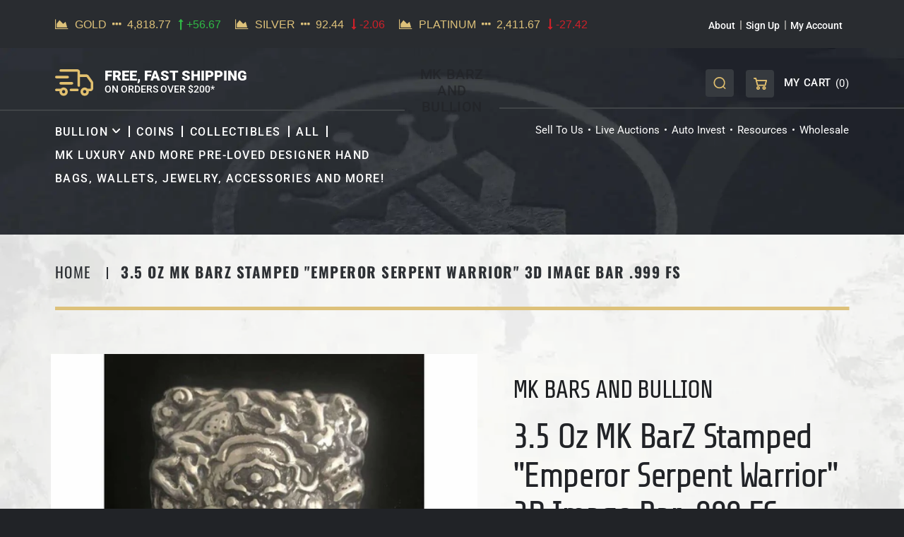

--- FILE ---
content_type: text/html; charset=utf-8
request_url: https://mkbarzandbullion.com/products/3-5-oz-mk-barz-stamped-emperor-serpent-warrior-3d-image-bar-999-fs
body_size: 45014
content:
<!doctype html>
<html class="no-js" lang="en"> 
  <head>
  





   <link rel="amphtml" href="https://mkbarzandbullion.com/a/s/products/3-5-oz-mk-barz-stamped-emperor-serpent-warrior-3d-image-bar-999-fs">



    <meta charset="utf-8">
    <meta http-equiv="X-UA-Compatible" content="IE=edge">
    <meta name="viewport" content="width=device-width,initial-scale=1">
    <meta name="theme-color" content="">

    <!-- Facebook Meta Tags --><meta property="og:image" content="https://cdn.shopify.com/s/files/1/0676/2322/3544/files/opengraph.jpg">
    <!-- Twitter Meta Tags --><meta name="twitter:image" content="https://cdn.shopify.com/s/files/1/0676/2322/3544/files/opengraph.jpg">
    
    <link rel="canonical" href="https://mkbarzandbullion.com/products/3-5-oz-mk-barz-stamped-emperor-serpent-warrior-3d-image-bar-999-fs"><link rel="icon" type="image/png" href="//mkbarzandbullion.com/cdn/shop/files/favicon.webp?crop=center&height=32&v=1739116680&width=32"><link rel="preconnect" href="https://fonts.shopifycdn.com" crossorigin><title>
      3.5 Oz MK BarZ Stamped &quot;Emperor Serpent Warrior&quot; 3D Image Bar .999 FS
 &ndash; MK BARZ AND BULLION</title>

    
      <meta name="description" content="       3.5 Oz MK BarZ Stamped &quot;Emperor Serpent Warrior&quot; 3D Image Bar .999 FS The detail on this pieces with highlights of fine silver throughout add to the allure of this fun piece&quot;. Another one you will not be disappointed to add to Your collection. Check out our 8 Oz &quot;Emperor Warrior&quot; 3D Image Bar as well.    ">
    

    

<meta property="og:site_name" content="MK BARZ AND BULLION">
<meta property="og:url" content="https://mkbarzandbullion.com/products/3-5-oz-mk-barz-stamped-emperor-serpent-warrior-3d-image-bar-999-fs">
<meta property="og:title" content="3.5 Oz MK BarZ Stamped &quot;Emperor Serpent Warrior&quot; 3D Image Bar .999 FS">
<meta property="og:type" content="product">
<meta property="og:description" content="       3.5 Oz MK BarZ Stamped &quot;Emperor Serpent Warrior&quot; 3D Image Bar .999 FS The detail on this pieces with highlights of fine silver throughout add to the allure of this fun piece&quot;. Another one you will not be disappointed to add to Your collection. Check out our 8 Oz &quot;Emperor Warrior&quot; 3D Image Bar as well.    "><meta property="og:image" content="http://mkbarzandbullion.com/cdn/shop/products/3-5-oz-mk-barz-stamped-emperor-serpent-warrior-3d-image-bar-999-fs-bars-and-bullion-653.jpg?v=1627599354">
  <meta property="og:image:secure_url" content="https://mkbarzandbullion.com/cdn/shop/products/3-5-oz-mk-barz-stamped-emperor-serpent-warrior-3d-image-bar-999-fs-bars-and-bullion-653.jpg?v=1627599354">
  <meta property="og:image:width" content="1024">
  <meta property="og:image:height" content="1024"><meta property="og:price:amount" content="332">
  <meta property="og:price:currency" content="USD"><meta name="twitter:card" content="summary_large_image">
<meta name="twitter:title" content="3.5 Oz MK BarZ Stamped &quot;Emperor Serpent Warrior&quot; 3D Image Bar .999 FS">
<meta name="twitter:description" content="       3.5 Oz MK BarZ Stamped &quot;Emperor Serpent Warrior&quot; 3D Image Bar .999 FS The detail on this pieces with highlights of fine silver throughout add to the allure of this fun piece&quot;. Another one you will not be disappointed to add to Your collection. Check out our 8 Oz &quot;Emperor Warrior&quot; 3D Image Bar as well.    ">


    <script src="//mkbarzandbullion.com/cdn/shop/t/16/assets/constants.js?v=58251544750838685771708408052" defer="defer"></script>
    <script src="//mkbarzandbullion.com/cdn/shop/t/16/assets/pubsub.js?v=158357773527763999511708408053" defer="defer"></script>
    <script src="//mkbarzandbullion.com/cdn/shop/t/16/assets/global.js?v=54939145903281508041708408052" defer="defer"></script><script>window.performance && window.performance.mark && window.performance.mark('shopify.content_for_header.start');</script><meta name="google-site-verification" content="gbigg7zD4ae0KF_lk5-vEHIUOJEszp-071QciP6rO8I">
<meta id="shopify-digital-wallet" name="shopify-digital-wallet" content="/8146781/digital_wallets/dialog">
<meta name="shopify-checkout-api-token" content="4e944380620b4e609ab5daee76999a66">
<meta id="in-context-paypal-metadata" data-shop-id="8146781" data-venmo-supported="false" data-environment="production" data-locale="en_US" data-paypal-v4="true" data-currency="USD">
<link rel="alternate" type="application/json+oembed" href="https://mkbarzandbullion.com/products/3-5-oz-mk-barz-stamped-emperor-serpent-warrior-3d-image-bar-999-fs.oembed">
<script async="async" src="/checkouts/internal/preloads.js?locale=en-US"></script>
<link rel="preconnect" href="https://shop.app" crossorigin="anonymous">
<script async="async" src="https://shop.app/checkouts/internal/preloads.js?locale=en-US&shop_id=8146781" crossorigin="anonymous"></script>
<script id="apple-pay-shop-capabilities" type="application/json">{"shopId":8146781,"countryCode":"US","currencyCode":"USD","merchantCapabilities":["supports3DS"],"merchantId":"gid:\/\/shopify\/Shop\/8146781","merchantName":"MK BARZ AND BULLION","requiredBillingContactFields":["postalAddress","email","phone"],"requiredShippingContactFields":["postalAddress","email","phone"],"shippingType":"shipping","supportedNetworks":["visa","masterCard","amex","discover","elo","jcb"],"total":{"type":"pending","label":"MK BARZ AND BULLION","amount":"1.00"},"shopifyPaymentsEnabled":true,"supportsSubscriptions":true}</script>
<script id="shopify-features" type="application/json">{"accessToken":"4e944380620b4e609ab5daee76999a66","betas":["rich-media-storefront-analytics"],"domain":"mkbarzandbullion.com","predictiveSearch":true,"shopId":8146781,"locale":"en"}</script>
<script>var Shopify = Shopify || {};
Shopify.shop = "mk-bars-and-bullion.myshopify.com";
Shopify.locale = "en";
Shopify.currency = {"active":"USD","rate":"1.0"};
Shopify.country = "US";
Shopify.theme = {"name":"MK BARZ","id":162931769621,"schema_name":"Dawn","schema_version":"11.0.0","theme_store_id":null,"role":"main"};
Shopify.theme.handle = "null";
Shopify.theme.style = {"id":null,"handle":null};
Shopify.cdnHost = "mkbarzandbullion.com/cdn";
Shopify.routes = Shopify.routes || {};
Shopify.routes.root = "/";</script>
<script type="module">!function(o){(o.Shopify=o.Shopify||{}).modules=!0}(window);</script>
<script>!function(o){function n(){var o=[];function n(){o.push(Array.prototype.slice.apply(arguments))}return n.q=o,n}var t=o.Shopify=o.Shopify||{};t.loadFeatures=n(),t.autoloadFeatures=n()}(window);</script>
<script>
  window.ShopifyPay = window.ShopifyPay || {};
  window.ShopifyPay.apiHost = "shop.app\/pay";
  window.ShopifyPay.redirectState = null;
</script>
<script id="shop-js-analytics" type="application/json">{"pageType":"product"}</script>
<script defer="defer" async type="module" src="//mkbarzandbullion.com/cdn/shopifycloud/shop-js/modules/v2/client.init-shop-cart-sync_BdyHc3Nr.en.esm.js"></script>
<script defer="defer" async type="module" src="//mkbarzandbullion.com/cdn/shopifycloud/shop-js/modules/v2/chunk.common_Daul8nwZ.esm.js"></script>
<script type="module">
  await import("//mkbarzandbullion.com/cdn/shopifycloud/shop-js/modules/v2/client.init-shop-cart-sync_BdyHc3Nr.en.esm.js");
await import("//mkbarzandbullion.com/cdn/shopifycloud/shop-js/modules/v2/chunk.common_Daul8nwZ.esm.js");

  window.Shopify.SignInWithShop?.initShopCartSync?.({"fedCMEnabled":true,"windoidEnabled":true});

</script>
<script defer="defer" async type="module" src="//mkbarzandbullion.com/cdn/shopifycloud/shop-js/modules/v2/client.payment-terms_MV4M3zvL.en.esm.js"></script>
<script defer="defer" async type="module" src="//mkbarzandbullion.com/cdn/shopifycloud/shop-js/modules/v2/chunk.common_Daul8nwZ.esm.js"></script>
<script defer="defer" async type="module" src="//mkbarzandbullion.com/cdn/shopifycloud/shop-js/modules/v2/chunk.modal_CQq8HTM6.esm.js"></script>
<script type="module">
  await import("//mkbarzandbullion.com/cdn/shopifycloud/shop-js/modules/v2/client.payment-terms_MV4M3zvL.en.esm.js");
await import("//mkbarzandbullion.com/cdn/shopifycloud/shop-js/modules/v2/chunk.common_Daul8nwZ.esm.js");
await import("//mkbarzandbullion.com/cdn/shopifycloud/shop-js/modules/v2/chunk.modal_CQq8HTM6.esm.js");

  
</script>
<script>
  window.Shopify = window.Shopify || {};
  if (!window.Shopify.featureAssets) window.Shopify.featureAssets = {};
  window.Shopify.featureAssets['shop-js'] = {"shop-cart-sync":["modules/v2/client.shop-cart-sync_QYOiDySF.en.esm.js","modules/v2/chunk.common_Daul8nwZ.esm.js"],"init-fed-cm":["modules/v2/client.init-fed-cm_DchLp9rc.en.esm.js","modules/v2/chunk.common_Daul8nwZ.esm.js"],"shop-button":["modules/v2/client.shop-button_OV7bAJc5.en.esm.js","modules/v2/chunk.common_Daul8nwZ.esm.js"],"init-windoid":["modules/v2/client.init-windoid_DwxFKQ8e.en.esm.js","modules/v2/chunk.common_Daul8nwZ.esm.js"],"shop-cash-offers":["modules/v2/client.shop-cash-offers_DWtL6Bq3.en.esm.js","modules/v2/chunk.common_Daul8nwZ.esm.js","modules/v2/chunk.modal_CQq8HTM6.esm.js"],"shop-toast-manager":["modules/v2/client.shop-toast-manager_CX9r1SjA.en.esm.js","modules/v2/chunk.common_Daul8nwZ.esm.js"],"init-shop-email-lookup-coordinator":["modules/v2/client.init-shop-email-lookup-coordinator_UhKnw74l.en.esm.js","modules/v2/chunk.common_Daul8nwZ.esm.js"],"pay-button":["modules/v2/client.pay-button_DzxNnLDY.en.esm.js","modules/v2/chunk.common_Daul8nwZ.esm.js"],"avatar":["modules/v2/client.avatar_BTnouDA3.en.esm.js"],"init-shop-cart-sync":["modules/v2/client.init-shop-cart-sync_BdyHc3Nr.en.esm.js","modules/v2/chunk.common_Daul8nwZ.esm.js"],"shop-login-button":["modules/v2/client.shop-login-button_D8B466_1.en.esm.js","modules/v2/chunk.common_Daul8nwZ.esm.js","modules/v2/chunk.modal_CQq8HTM6.esm.js"],"init-customer-accounts-sign-up":["modules/v2/client.init-customer-accounts-sign-up_C8fpPm4i.en.esm.js","modules/v2/client.shop-login-button_D8B466_1.en.esm.js","modules/v2/chunk.common_Daul8nwZ.esm.js","modules/v2/chunk.modal_CQq8HTM6.esm.js"],"init-shop-for-new-customer-accounts":["modules/v2/client.init-shop-for-new-customer-accounts_CVTO0Ztu.en.esm.js","modules/v2/client.shop-login-button_D8B466_1.en.esm.js","modules/v2/chunk.common_Daul8nwZ.esm.js","modules/v2/chunk.modal_CQq8HTM6.esm.js"],"init-customer-accounts":["modules/v2/client.init-customer-accounts_dRgKMfrE.en.esm.js","modules/v2/client.shop-login-button_D8B466_1.en.esm.js","modules/v2/chunk.common_Daul8nwZ.esm.js","modules/v2/chunk.modal_CQq8HTM6.esm.js"],"shop-follow-button":["modules/v2/client.shop-follow-button_CkZpjEct.en.esm.js","modules/v2/chunk.common_Daul8nwZ.esm.js","modules/v2/chunk.modal_CQq8HTM6.esm.js"],"lead-capture":["modules/v2/client.lead-capture_BntHBhfp.en.esm.js","modules/v2/chunk.common_Daul8nwZ.esm.js","modules/v2/chunk.modal_CQq8HTM6.esm.js"],"checkout-modal":["modules/v2/client.checkout-modal_CfxcYbTm.en.esm.js","modules/v2/chunk.common_Daul8nwZ.esm.js","modules/v2/chunk.modal_CQq8HTM6.esm.js"],"shop-login":["modules/v2/client.shop-login_Da4GZ2H6.en.esm.js","modules/v2/chunk.common_Daul8nwZ.esm.js","modules/v2/chunk.modal_CQq8HTM6.esm.js"],"payment-terms":["modules/v2/client.payment-terms_MV4M3zvL.en.esm.js","modules/v2/chunk.common_Daul8nwZ.esm.js","modules/v2/chunk.modal_CQq8HTM6.esm.js"]};
</script>
<script>(function() {
  var isLoaded = false;
  function asyncLoad() {
    if (isLoaded) return;
    isLoaded = true;
    var urls = ["https:\/\/www.improvedcontactform.com\/icf.js?shop=mk-bars-and-bullion.myshopify.com","\/\/staticw2.yotpo.com\/oG02HOSOL4ur1J18PfqIjLWOh6xL1zBiwxYouwNy\/widget.js?shop=mk-bars-and-bullion.myshopify.com","\/\/d1liekpayvooaz.cloudfront.net\/apps\/customizery\/customizery.js?shop=mk-bars-and-bullion.myshopify.com","https:\/\/s3-us-west-2.amazonaws.com\/qsmz-scripttag\/qstomizer_st.min.js?shop=mk-bars-and-bullion.myshopify.com","https:\/\/cdn.shopify.com\/s\/files\/1\/2233\/5399\/t\/1\/assets\/trust_hero_8146781.js?v=1599690642\u0026shop=mk-bars-and-bullion.myshopify.com","https:\/\/bingshoppingtool-t2app-prod.trafficmanager.net\/uet\/tracking_script?shop=mk-bars-and-bullion.myshopify.com","\/\/cdn.shopify.com\/proxy\/59ec81d0eddb6946e384eda6cc77fe35ad5c62a7d8610dec60677c899e0174b5\/static.cdn.printful.com\/static\/js\/external\/shopify-product-customizer.js?v=0.28\u0026shop=mk-bars-and-bullion.myshopify.com\u0026sp-cache-control=cHVibGljLCBtYXgtYWdlPTkwMA","https:\/\/wholesale.good-apps.co\/storage\/js\/goodpa_wholesale-mk-bars-and-bullion.myshopify.com.js?ver=32\u0026shop=mk-bars-and-bullion.myshopify.com"];
    for (var i = 0; i < urls.length; i++) {
      var s = document.createElement('script');
      s.type = 'text/javascript';
      s.async = true;
      s.src = urls[i];
      var x = document.getElementsByTagName('script')[0];
      x.parentNode.insertBefore(s, x);
    }
  };
  if(window.attachEvent) {
    window.attachEvent('onload', asyncLoad);
  } else {
    window.addEventListener('load', asyncLoad, false);
  }
})();</script>
<script id="__st">var __st={"a":8146781,"offset":-28800,"reqid":"0ac08b59-597a-4ea2-ba09-f4e94f156e7e-1769028339","pageurl":"mkbarzandbullion.com\/products\/3-5-oz-mk-barz-stamped-emperor-serpent-warrior-3d-image-bar-999-fs","u":"b7ec3038b397","p":"product","rtyp":"product","rid":756395737187};</script>
<script>window.ShopifyPaypalV4VisibilityTracking = true;</script>
<script id="captcha-bootstrap">!function(){'use strict';const t='contact',e='account',n='new_comment',o=[[t,t],['blogs',n],['comments',n],[t,'customer']],c=[[e,'customer_login'],[e,'guest_login'],[e,'recover_customer_password'],[e,'create_customer']],r=t=>t.map((([t,e])=>`form[action*='/${t}']:not([data-nocaptcha='true']) input[name='form_type'][value='${e}']`)).join(','),a=t=>()=>t?[...document.querySelectorAll(t)].map((t=>t.form)):[];function s(){const t=[...o],e=r(t);return a(e)}const i='password',u='form_key',d=['recaptcha-v3-token','g-recaptcha-response','h-captcha-response',i],f=()=>{try{return window.sessionStorage}catch{return}},m='__shopify_v',_=t=>t.elements[u];function p(t,e,n=!1){try{const o=window.sessionStorage,c=JSON.parse(o.getItem(e)),{data:r}=function(t){const{data:e,action:n}=t;return t[m]||n?{data:e,action:n}:{data:t,action:n}}(c);for(const[e,n]of Object.entries(r))t.elements[e]&&(t.elements[e].value=n);n&&o.removeItem(e)}catch(o){console.error('form repopulation failed',{error:o})}}const l='form_type',E='cptcha';function T(t){t.dataset[E]=!0}const w=window,h=w.document,L='Shopify',v='ce_forms',y='captcha';let A=!1;((t,e)=>{const n=(g='f06e6c50-85a8-45c8-87d0-21a2b65856fe',I='https://cdn.shopify.com/shopifycloud/storefront-forms-hcaptcha/ce_storefront_forms_captcha_hcaptcha.v1.5.2.iife.js',D={infoText:'Protected by hCaptcha',privacyText:'Privacy',termsText:'Terms'},(t,e,n)=>{const o=w[L][v],c=o.bindForm;if(c)return c(t,g,e,D).then(n);var r;o.q.push([[t,g,e,D],n]),r=I,A||(h.body.append(Object.assign(h.createElement('script'),{id:'captcha-provider',async:!0,src:r})),A=!0)});var g,I,D;w[L]=w[L]||{},w[L][v]=w[L][v]||{},w[L][v].q=[],w[L][y]=w[L][y]||{},w[L][y].protect=function(t,e){n(t,void 0,e),T(t)},Object.freeze(w[L][y]),function(t,e,n,w,h,L){const[v,y,A,g]=function(t,e,n){const i=e?o:[],u=t?c:[],d=[...i,...u],f=r(d),m=r(i),_=r(d.filter((([t,e])=>n.includes(e))));return[a(f),a(m),a(_),s()]}(w,h,L),I=t=>{const e=t.target;return e instanceof HTMLFormElement?e:e&&e.form},D=t=>v().includes(t);t.addEventListener('submit',(t=>{const e=I(t);if(!e)return;const n=D(e)&&!e.dataset.hcaptchaBound&&!e.dataset.recaptchaBound,o=_(e),c=g().includes(e)&&(!o||!o.value);(n||c)&&t.preventDefault(),c&&!n&&(function(t){try{if(!f())return;!function(t){const e=f();if(!e)return;const n=_(t);if(!n)return;const o=n.value;o&&e.removeItem(o)}(t);const e=Array.from(Array(32),(()=>Math.random().toString(36)[2])).join('');!function(t,e){_(t)||t.append(Object.assign(document.createElement('input'),{type:'hidden',name:u})),t.elements[u].value=e}(t,e),function(t,e){const n=f();if(!n)return;const o=[...t.querySelectorAll(`input[type='${i}']`)].map((({name:t})=>t)),c=[...d,...o],r={};for(const[a,s]of new FormData(t).entries())c.includes(a)||(r[a]=s);n.setItem(e,JSON.stringify({[m]:1,action:t.action,data:r}))}(t,e)}catch(e){console.error('failed to persist form',e)}}(e),e.submit())}));const S=(t,e)=>{t&&!t.dataset[E]&&(n(t,e.some((e=>e===t))),T(t))};for(const o of['focusin','change'])t.addEventListener(o,(t=>{const e=I(t);D(e)&&S(e,y())}));const B=e.get('form_key'),M=e.get(l),P=B&&M;t.addEventListener('DOMContentLoaded',(()=>{const t=y();if(P)for(const e of t)e.elements[l].value===M&&p(e,B);[...new Set([...A(),...v().filter((t=>'true'===t.dataset.shopifyCaptcha))])].forEach((e=>S(e,t)))}))}(h,new URLSearchParams(w.location.search),n,t,e,['guest_login'])})(!0,!0)}();</script>
<script integrity="sha256-4kQ18oKyAcykRKYeNunJcIwy7WH5gtpwJnB7kiuLZ1E=" data-source-attribution="shopify.loadfeatures" defer="defer" src="//mkbarzandbullion.com/cdn/shopifycloud/storefront/assets/storefront/load_feature-a0a9edcb.js" crossorigin="anonymous"></script>
<script crossorigin="anonymous" defer="defer" src="//mkbarzandbullion.com/cdn/shopifycloud/storefront/assets/shopify_pay/storefront-65b4c6d7.js?v=20250812"></script>
<script data-source-attribution="shopify.dynamic_checkout.dynamic.init">var Shopify=Shopify||{};Shopify.PaymentButton=Shopify.PaymentButton||{isStorefrontPortableWallets:!0,init:function(){window.Shopify.PaymentButton.init=function(){};var t=document.createElement("script");t.src="https://mkbarzandbullion.com/cdn/shopifycloud/portable-wallets/latest/portable-wallets.en.js",t.type="module",document.head.appendChild(t)}};
</script>
<script data-source-attribution="shopify.dynamic_checkout.buyer_consent">
  function portableWalletsHideBuyerConsent(e){var t=document.getElementById("shopify-buyer-consent"),n=document.getElementById("shopify-subscription-policy-button");t&&n&&(t.classList.add("hidden"),t.setAttribute("aria-hidden","true"),n.removeEventListener("click",e))}function portableWalletsShowBuyerConsent(e){var t=document.getElementById("shopify-buyer-consent"),n=document.getElementById("shopify-subscription-policy-button");t&&n&&(t.classList.remove("hidden"),t.removeAttribute("aria-hidden"),n.addEventListener("click",e))}window.Shopify?.PaymentButton&&(window.Shopify.PaymentButton.hideBuyerConsent=portableWalletsHideBuyerConsent,window.Shopify.PaymentButton.showBuyerConsent=portableWalletsShowBuyerConsent);
</script>
<script>
  function portableWalletsCleanup(e){e&&e.src&&console.error("Failed to load portable wallets script "+e.src);var t=document.querySelectorAll("shopify-accelerated-checkout .shopify-payment-button__skeleton, shopify-accelerated-checkout-cart .wallet-cart-button__skeleton"),e=document.getElementById("shopify-buyer-consent");for(let e=0;e<t.length;e++)t[e].remove();e&&e.remove()}function portableWalletsNotLoadedAsModule(e){e instanceof ErrorEvent&&"string"==typeof e.message&&e.message.includes("import.meta")&&"string"==typeof e.filename&&e.filename.includes("portable-wallets")&&(window.removeEventListener("error",portableWalletsNotLoadedAsModule),window.Shopify.PaymentButton.failedToLoad=e,"loading"===document.readyState?document.addEventListener("DOMContentLoaded",window.Shopify.PaymentButton.init):window.Shopify.PaymentButton.init())}window.addEventListener("error",portableWalletsNotLoadedAsModule);
</script>

<script type="module" src="https://mkbarzandbullion.com/cdn/shopifycloud/portable-wallets/latest/portable-wallets.en.js" onError="portableWalletsCleanup(this)" crossorigin="anonymous"></script>
<script nomodule>
  document.addEventListener("DOMContentLoaded", portableWalletsCleanup);
</script>

<link id="shopify-accelerated-checkout-styles" rel="stylesheet" media="screen" href="https://mkbarzandbullion.com/cdn/shopifycloud/portable-wallets/latest/accelerated-checkout-backwards-compat.css" crossorigin="anonymous">
<style id="shopify-accelerated-checkout-cart">
        #shopify-buyer-consent {
  margin-top: 1em;
  display: inline-block;
  width: 100%;
}

#shopify-buyer-consent.hidden {
  display: none;
}

#shopify-subscription-policy-button {
  background: none;
  border: none;
  padding: 0;
  text-decoration: underline;
  font-size: inherit;
  cursor: pointer;
}

#shopify-subscription-policy-button::before {
  box-shadow: none;
}

      </style>

<script>window.performance && window.performance.mark && window.performance.mark('shopify.content_for_header.end');</script>


    <style data-shopify>
      @font-face {
  font-family: Roboto;
  font-weight: 400;
  font-style: normal;
  font-display: swap;
  src: url("//mkbarzandbullion.com/cdn/fonts/roboto/roboto_n4.2019d890f07b1852f56ce63ba45b2db45d852cba.woff2") format("woff2"),
       url("//mkbarzandbullion.com/cdn/fonts/roboto/roboto_n4.238690e0007583582327135619c5f7971652fa9d.woff") format("woff");
}

      @font-face {
  font-family: Roboto;
  font-weight: 500;
  font-style: normal;
  font-display: swap;
  src: url("//mkbarzandbullion.com/cdn/fonts/roboto/roboto_n5.250d51708d76acbac296b0e21ede8f81de4e37aa.woff2") format("woff2"),
       url("//mkbarzandbullion.com/cdn/fonts/roboto/roboto_n5.535e8c56f4cbbdea416167af50ab0ff1360a3949.woff") format("woff");
}

      @font-face {
  font-family: Oswald;
  font-weight: 400;
  font-style: normal;
  font-display: swap;
  src: url("//mkbarzandbullion.com/cdn/fonts/oswald/oswald_n4.7760ed7a63e536050f64bb0607ff70ce07a480bd.woff2") format("woff2"),
       url("//mkbarzandbullion.com/cdn/fonts/oswald/oswald_n4.ae5e497f60fc686568afe76e9ff1872693c533e9.woff") format("woff");
}

      @font-face {
  font-family: Oswald;
  font-weight: 500;
  font-style: normal;
  font-display: swap;
  src: url("//mkbarzandbullion.com/cdn/fonts/oswald/oswald_n5.8ad4910bfdb43e150746ef7aa67f3553e3abe8e2.woff2") format("woff2"),
       url("//mkbarzandbullion.com/cdn/fonts/oswald/oswald_n5.93ee52108163c48c91111cf33b0a57021467b66e.woff") format("woff");
}

      @font-face {
  font-family: Roboto;
  font-weight: 700;
  font-style: normal;
  font-display: swap;
  src: url("//mkbarzandbullion.com/cdn/fonts/roboto/roboto_n7.f38007a10afbbde8976c4056bfe890710d51dec2.woff2") format("woff2"),
       url("//mkbarzandbullion.com/cdn/fonts/roboto/roboto_n7.94bfdd3e80c7be00e128703d245c207769d763f9.woff") format("woff");
}

      @font-face {
  font-family: Roboto;
  font-weight: 900;
  font-style: normal;
  font-display: swap;
  src: url("//mkbarzandbullion.com/cdn/fonts/roboto/roboto_n9.0c184e6fa23f90226ecbf2340f41a7f829851913.woff2") format("woff2"),
       url("//mkbarzandbullion.com/cdn/fonts/roboto/roboto_n9.7211b7d111ec948ac853161b9ab0c32728753cde.woff") format("woff");
}

      @font-face {
  font-family: Oswald;
  font-weight: 700;
  font-style: normal;
  font-display: swap;
  src: url("//mkbarzandbullion.com/cdn/fonts/oswald/oswald_n7.b3ba3d6f1b341d51018e3cfba146932b55221727.woff2") format("woff2"),
       url("//mkbarzandbullion.com/cdn/fonts/oswald/oswald_n7.6cec6bed2bb070310ad90e19ea7a56b65fd83c0b.woff") format("woff");
}

      @font-face {
  font-family: Poppins;
  font-weight: 900;
  font-style: normal;
  font-display: swap;
  src: url("//mkbarzandbullion.com/cdn/fonts/poppins/poppins_n9.eb6b9ef01b62e777a960bfd02fc9fb4918cd3eab.woff2") format("woff2"),
       url("//mkbarzandbullion.com/cdn/fonts/poppins/poppins_n9.6501a5bd018e348b6d5d6e8c335f9e7d32a80c36.woff") format("woff");
}

      @font-face {
  font-family: Roboto;
  font-weight: 300;
  font-style: normal;
  font-display: swap;
  src: url("//mkbarzandbullion.com/cdn/fonts/roboto/roboto_n3.9ac06d5955eb603264929711f38e40623ddc14db.woff2") format("woff2"),
       url("//mkbarzandbullion.com/cdn/fonts/roboto/roboto_n3.797df4bf78042ba6106158fcf6a8d0e116fbfdae.woff") format("woff");
}

      
          
      @font-face {
        font-family: "Share Tech";
        src: url("https://cdn.shopify.com/s/files/1/0676/2322/3544/files/ShareTech-Regular.eot?v=1702383034");
        src: local("ShareTech-Regular"),
             local("ShareTech-Regular"),
             url("https://cdn.shopify.com/s/files/1/0676/2322/3544/files/ShareTech-Regular.eot?v=1702383034") format("embedded-opentype"),
             url("https://cdn.shopify.com/s/files/1/0676/2322/3544/files/ShareTech-Regular.woff2?v=1702383034") format("woff2"),
             url("https://cdn.shopify.com/s/files/1/0676/2322/3544/files/ShareTech-Regular.woff?v=1702383034") format("woff"),
             url("https://cdn.shopify.com/s/files/1/0676/2322/3544/files/ShareTech-Regular.ttf?v=1702383034") format("truetype");
        font-weight: normal;
        font-style: normal;
        font-display: swap;
      } 
      @font-face {
  font-family: Roboto;
  font-weight: 700;
  font-style: normal;
  font-display: swap;
  src: url("//mkbarzandbullion.com/cdn/fonts/roboto/roboto_n7.f38007a10afbbde8976c4056bfe890710d51dec2.woff2") format("woff2"),
       url("//mkbarzandbullion.com/cdn/fonts/roboto/roboto_n7.94bfdd3e80c7be00e128703d245c207769d763f9.woff") format("woff");
}

      @font-face {
  font-family: Roboto;
  font-weight: 400;
  font-style: italic;
  font-display: swap;
  src: url("//mkbarzandbullion.com/cdn/fonts/roboto/roboto_i4.57ce898ccda22ee84f49e6b57ae302250655e2d4.woff2") format("woff2"),
       url("//mkbarzandbullion.com/cdn/fonts/roboto/roboto_i4.b21f3bd061cbcb83b824ae8c7671a82587b264bf.woff") format("woff");
}

      @font-face {
  font-family: Roboto;
  font-weight: 700;
  font-style: italic;
  font-display: swap;
  src: url("//mkbarzandbullion.com/cdn/fonts/roboto/roboto_i7.7ccaf9410746f2c53340607c42c43f90a9005937.woff2") format("woff2"),
       url("//mkbarzandbullion.com/cdn/fonts/roboto/roboto_i7.49ec21cdd7148292bffea74c62c0df6e93551516.woff") format("woff");
}

      @font-face {
  font-family: Roboto;
  font-weight: 500;
  font-style: normal;
  font-display: swap;
  src: url("//mkbarzandbullion.com/cdn/fonts/roboto/roboto_n5.250d51708d76acbac296b0e21ede8f81de4e37aa.woff2") format("woff2"),
       url("//mkbarzandbullion.com/cdn/fonts/roboto/roboto_n5.535e8c56f4cbbdea416167af50ab0ff1360a3949.woff") format("woff");
}


      
        :root,
        .color-background-1 {
          --color-background: 33,35,39;
        
          --gradient-background: #212327;
        
        --color-foreground: 34,35,39;
        --color-shadow: 18,18,18;
        --color-button: 18,18,18;
        --color-button-text: 255,255,255;
        --color-secondary-button: 33,35,39;
        --color-secondary-button-text: 18,18,18;
        --color-link: 18,18,18;
        --color-badge-foreground: 34,35,39;
        --color-badge-background: 33,35,39;
        --color-badge-border: 34,35,39;
        --payment-terms-background-color: rgb(33 35 39);
      }
      
        
        .color-background-2 {
          --color-background: 34,35,39;
        
          --gradient-background: #222327;
        
        --color-foreground: 255,255,255;
        --color-shadow: 18,18,18;
        --color-button: 18,18,18;
        --color-button-text: 243,243,243;
        --color-secondary-button: 34,35,39;
        --color-secondary-button-text: 18,18,18;
        --color-link: 18,18,18;
        --color-badge-foreground: 255,255,255;
        --color-badge-background: 34,35,39;
        --color-badge-border: 255,255,255;
        --payment-terms-background-color: rgb(34 35 39);
      }
      
        
        .color-inverse {
          --color-background: 234,234,234;
        
          --gradient-background: #eaeaea;
        
        --color-foreground: 18,18,18;
        --color-shadow: 0,0,0;
        --color-button: 255,255,255;
        --color-button-text: 0,0,0;
        --color-secondary-button: 234,234,234;
        --color-secondary-button-text: 227,192,111;
        --color-link: 227,192,111;
        --color-badge-foreground: 18,18,18;
        --color-badge-background: 234,234,234;
        --color-badge-border: 18,18,18;
        --payment-terms-background-color: rgb(234 234 234);
      }
      
        
        .color-accent-1 {
          --color-background: 227,192,111;
        
          --gradient-background: radial-gradient(rgba(227, 192, 111, 1), rgba(255, 255, 255, 1) 100%, rgba(127, 72, 176, 1) 100%, rgba(255, 255, 255, 1) 100%);
        
        --color-foreground: 1,46,99;
        --color-shadow: 18,18,18;
        --color-button: 255,255,255;
        --color-button-text: 18,18,18;
        --color-secondary-button: 227,192,111;
        --color-secondary-button-text: 255,255,255;
        --color-link: 255,255,255;
        --color-badge-foreground: 1,46,99;
        --color-badge-background: 227,192,111;
        --color-badge-border: 1,46,99;
        --payment-terms-background-color: rgb(227 192 111);
      }
      
        
        .color-accent-2 {
          --color-background: 1,46,99;
        
          --gradient-background: #012e63;
        
        --color-foreground: 0,0,0;
        --color-shadow: 18,18,18;
        --color-button: 23,115,176;
        --color-button-text: 255,255,255;
        --color-secondary-button: 1,46,99;
        --color-secondary-button-text: 255,255,255;
        --color-link: 255,255,255;
        --color-badge-foreground: 0,0,0;
        --color-badge-background: 1,46,99;
        --color-badge-border: 0,0,0;
        --payment-terms-background-color: rgb(1 46 99);
      }
      
        
        .color-scheme-347291fa-2c8d-40d7-a6cd-2e030201fcb6 {
          --color-background: 221,193,122;
        
          --gradient-background: #ddc17a;
        
        --color-foreground: 18,18,18;
        --color-shadow: 18,18,18;
        --color-button: 18,18,18;
        --color-button-text: 255,255,255;
        --color-secondary-button: 221,193,122;
        --color-secondary-button-text: 18,18,18;
        --color-link: 18,18,18;
        --color-badge-foreground: 18,18,18;
        --color-badge-background: 221,193,122;
        --color-badge-border: 18,18,18;
        --payment-terms-background-color: rgb(221 193 122);
      }
      
        
        .color-scheme-b8a2630a-859d-498a-8c33-69fcf8bb343b {
          --color-background: 234,234,234;
        
          --gradient-background: linear-gradient(180deg, rgba(255, 255, 255, 1), rgba(255, 255, 255, 1) 100%, rgba(255, 255, 255, 1) 100%);
        
        --color-foreground: 1,46,99;
        --color-shadow: 18,18,18;
        --color-button: 196,49,49;
        --color-button-text: 255,255,255;
        --color-secondary-button: 234,234,234;
        --color-secondary-button-text: 18,18,18;
        --color-link: 18,18,18;
        --color-badge-foreground: 1,46,99;
        --color-badge-background: 234,234,234;
        --color-badge-border: 1,46,99;
        --payment-terms-background-color: rgb(234 234 234);
      }
      
        
        .color-scheme-e8a6b4f5-4b0e-43b8-ae37-b844445f6897 {
          --color-background: ,,;
        
          --gradient-background: ;
        
        --color-foreground: 255,255,255;
        --color-shadow: 18,18,18;
        --color-button: 18,18,18;
        --color-button-text: 255,255,255;
        --color-secondary-button: ,,;
        --color-secondary-button-text: 18,18,18;
        --color-link: 18,18,18;
        --color-badge-foreground: 255,255,255;
        --color-badge-background: ,,;
        --color-badge-border: 255,255,255;
        --payment-terms-background-color: rgb();
      }
      
        
        .color-scheme-851d825c-8d3b-40b7-92b7-9122c042beca {
          --color-background: 255,255,255;
        
          --gradient-background: #ffffff;
        
        --color-foreground: 100,103,107;
        --color-shadow: 18,18,18;
        --color-button: 18,18,18;
        --color-button-text: 255,255,255;
        --color-secondary-button: 255,255,255;
        --color-secondary-button-text: 18,18,18;
        --color-link: 18,18,18;
        --color-badge-foreground: 100,103,107;
        --color-badge-background: 255,255,255;
        --color-badge-border: 100,103,107;
        --payment-terms-background-color: rgb(255 255 255);
      }
      
        
        .color-scheme-dcc857ca-03e2-4bc9-9bd1-a0c2854ac9cf {
          --color-background: 255,255,255;
        
          --gradient-background: linear-gradient(180deg, rgba(230, 210, 194, 1), rgba(255, 255, 255, 1) 100%);
        
        --color-foreground: 1,46,99;
        --color-shadow: 18,18,18;
        --color-button: 18,18,18;
        --color-button-text: 255,255,255;
        --color-secondary-button: 255,255,255;
        --color-secondary-button-text: 18,18,18;
        --color-link: 18,18,18;
        --color-badge-foreground: 1,46,99;
        --color-badge-background: 255,255,255;
        --color-badge-border: 1,46,99;
        --payment-terms-background-color: rgb(255 255 255);
      }
      
        
        .color-scheme-6f0400a2-5c82-4701-b04d-a5493c0abb27 {
          --color-background: 255,255,255;
        
          --gradient-background: #ffffff;
        
        --color-foreground: 15,46,96;
        --color-shadow: 18,18,18;
        --color-button: 18,18,18;
        --color-button-text: 255,255,255;
        --color-secondary-button: 255,255,255;
        --color-secondary-button-text: 18,18,18;
        --color-link: 18,18,18;
        --color-badge-foreground: 15,46,96;
        --color-badge-background: 255,255,255;
        --color-badge-border: 15,46,96;
        --payment-terms-background-color: rgb(255 255 255);
      }
      
        
        .color-scheme-b86e2bf3-3cbd-4634-a061-7df95403ffa4 {
          --color-background: 33,36,41;
        
          --gradient-background: #212429;
        
        --color-foreground: 255,255,255;
        --color-shadow: 18,18,18;
        --color-button: 18,18,18;
        --color-button-text: 255,255,255;
        --color-secondary-button: 33,36,41;
        --color-secondary-button-text: 18,18,18;
        --color-link: 18,18,18;
        --color-badge-foreground: 255,255,255;
        --color-badge-background: 33,36,41;
        --color-badge-border: 255,255,255;
        --payment-terms-background-color: rgb(33 36 41);
      }
      
        
        .color-scheme-7d7bb500-b4c5-462f-904e-7b462f448fc1 {
          --color-background: ,,;
        
          --gradient-background: ;
        
        --color-foreground: 32,34,38;
        --color-shadow: 18,18,18;
        --color-button: 18,18,18;
        --color-button-text: 255,255,255;
        --color-secondary-button: ,,;
        --color-secondary-button-text: 18,18,18;
        --color-link: 18,18,18;
        --color-badge-foreground: 32,34,38;
        --color-badge-background: ,,;
        --color-badge-border: 32,34,38;
        --payment-terms-background-color: rgb();
      }
      
        
        .color-scheme-2c0ebeae-85a3-48a5-9dd7-bdebce63970f {
          --color-background: 41,44,48;
        
          --gradient-background: #292c30;
        
        --color-foreground: 255,255,255;
        --color-shadow: 18,18,18;
        --color-button: 18,18,18;
        --color-button-text: 255,255,255;
        --color-secondary-button: 41,44,48;
        --color-secondary-button-text: 18,18,18;
        --color-link: 18,18,18;
        --color-badge-foreground: 255,255,255;
        --color-badge-background: 41,44,48;
        --color-badge-border: 255,255,255;
        --payment-terms-background-color: rgb(41 44 48);
      }
      
        
        .color-scheme-5dc043dd-6d22-4b0f-8d53-308cd01bb1ba {
          --color-background: ,,;
        
          --gradient-background: ;
        
        --color-foreground: 32,34,38;
        --color-shadow: 32,34,38;
        --color-button: 32,34,38;
        --color-button-text: 255,255,255;
        --color-secondary-button: ,,;
        --color-secondary-button-text: 32,34,38;
        --color-link: 32,34,38;
        --color-badge-foreground: 32,34,38;
        --color-badge-background: ,,;
        --color-badge-border: 32,34,38;
        --payment-terms-background-color: rgb();
      }
      
        
        .color-scheme-fc028813-e126-444c-999a-ff8a9132579f {
          --color-background: 33,35,39;
        
          --gradient-background: #212327;
        
        --color-foreground: 32,34,38;
        --color-shadow: 18,18,18;
        --color-button: 18,18,18;
        --color-button-text: 255,255,255;
        --color-secondary-button: 33,35,39;
        --color-secondary-button-text: 18,18,18;
        --color-link: 18,18,18;
        --color-badge-foreground: 32,34,38;
        --color-badge-background: 33,35,39;
        --color-badge-border: 32,34,38;
        --payment-terms-background-color: rgb(33 35 39);
      }
      
        
        .color-scheme-57f36f2b-f307-4069-9b7e-ed74952e03d9 {
          --color-background: 33,37,41;
        
          --gradient-background: #212529;
        
        --color-foreground: 230,230,226;
        --color-shadow: 18,18,18;
        --color-button: 18,18,18;
        --color-button-text: 255,255,255;
        --color-secondary-button: 33,37,41;
        --color-secondary-button-text: 18,18,18;
        --color-link: 18,18,18;
        --color-badge-foreground: 230,230,226;
        --color-badge-background: 33,37,41;
        --color-badge-border: 230,230,226;
        --payment-terms-background-color: rgb(33 37 41);
      }
      
        
        .color-scheme-7961bbbe-ca9e-4502-94e2-e75b996aba9b {
          --color-background: 33,37,41;
        
          --gradient-background: #212529;
        
        --color-foreground: 255,255,255;
        --color-shadow: 18,18,18;
        --color-button: 18,18,18;
        --color-button-text: 255,255,255;
        --color-secondary-button: 33,37,41;
        --color-secondary-button-text: 18,18,18;
        --color-link: 18,18,18;
        --color-badge-foreground: 255,255,255;
        --color-badge-background: 33,37,41;
        --color-badge-border: 255,255,255;
        --payment-terms-background-color: rgb(33 37 41);
      }
      
        
        .color-scheme-e585c4ac-2052-4b2a-92ea-b474f20db2b3 {
          --color-background: 33,36,41;
        
          --gradient-background: #212429;
        
        --color-foreground: 32,34,39;
        --color-shadow: 18,18,18;
        --color-button: 18,18,18;
        --color-button-text: 255,255,255;
        --color-secondary-button: 33,36,41;
        --color-secondary-button-text: 18,18,18;
        --color-link: 18,18,18;
        --color-badge-foreground: 32,34,39;
        --color-badge-background: 33,36,41;
        --color-badge-border: 32,34,39;
        --payment-terms-background-color: rgb(33 36 41);
      }
      

      body, .color-background-1, .color-background-2, .color-inverse, .color-accent-1, .color-accent-2, .color-scheme-347291fa-2c8d-40d7-a6cd-2e030201fcb6, .color-scheme-b8a2630a-859d-498a-8c33-69fcf8bb343b, .color-scheme-e8a6b4f5-4b0e-43b8-ae37-b844445f6897, .color-scheme-851d825c-8d3b-40b7-92b7-9122c042beca, .color-scheme-dcc857ca-03e2-4bc9-9bd1-a0c2854ac9cf, .color-scheme-6f0400a2-5c82-4701-b04d-a5493c0abb27, .color-scheme-b86e2bf3-3cbd-4634-a061-7df95403ffa4, .color-scheme-7d7bb500-b4c5-462f-904e-7b462f448fc1, .color-scheme-2c0ebeae-85a3-48a5-9dd7-bdebce63970f, .color-scheme-5dc043dd-6d22-4b0f-8d53-308cd01bb1ba, .color-scheme-fc028813-e126-444c-999a-ff8a9132579f, .color-scheme-57f36f2b-f307-4069-9b7e-ed74952e03d9, .color-scheme-7961bbbe-ca9e-4502-94e2-e75b996aba9b, .color-scheme-e585c4ac-2052-4b2a-92ea-b474f20db2b3 {
        color: rgba(var(--color-foreground), 0.75);
        background-color: rgb(var(--color-background));
      }

      :root {
        --font-body-family: Roboto, sans-serif;
        --font-body-style: normal;
        --font-body-weight: 400;
        --font-body-weight-bold: 700;

        --font-heading-family: Roboto, sans-serif;
        --font-heading-style: normal;
        --font-heading-weight: 500;

        --font-body-scale: 1.0;
        --font-heading-scale: 1.0;

        --media-padding: px;
        --media-border-opacity: 0.0;
        --media-border-width: 0px;
        --media-radius: 0px;
        --media-shadow-opacity: 0.0;
        --media-shadow-horizontal-offset: 0px;
        --media-shadow-vertical-offset: 0px;
        --media-shadow-blur-radius: 0px;
        --media-shadow-visible: 0;

        --page-width: 110rem;
        --page-width-margin: 0rem;

        --product-card-image-padding: 0.0rem;
        --product-card-corner-radius: 0.4rem;
        --product-card-text-alignment: left;
        --product-card-border-width: 1.0rem;
        --product-card-border-opacity: 0.65;
        --product-card-shadow-opacity: 0.0;
        --product-card-shadow-visible: 0;
        --product-card-shadow-horizontal-offset: 0.0rem;
        --product-card-shadow-vertical-offset: 0.4rem;
        --product-card-shadow-blur-radius: 0.5rem;

        --collection-card-image-padding: 0.6rem;
        --collection-card-corner-radius: 0.0rem;
        --collection-card-text-alignment: left;
        --collection-card-border-width: 0.0rem;
        --collection-card-border-opacity: 0.1;
        --collection-card-shadow-opacity: 0.0;
        --collection-card-shadow-visible: 0;
        --collection-card-shadow-horizontal-offset: 0.0rem;
        --collection-card-shadow-vertical-offset: 0.4rem;
        --collection-card-shadow-blur-radius: 0.5rem;

        --blog-card-image-padding: 0.0rem;
        --blog-card-corner-radius: 0.0rem;
        --blog-card-text-alignment: left;
        --blog-card-border-width: 0.0rem;
        --blog-card-border-opacity: 0.1;
        --blog-card-shadow-opacity: 0.0;
        --blog-card-shadow-visible: 0;
        --blog-card-shadow-horizontal-offset: 0.0rem;
        --blog-card-shadow-vertical-offset: 0.4rem;
        --blog-card-shadow-blur-radius: 0.5rem;

        --badge-corner-radius: 4.0rem;

        --popup-border-width: 1px;
        --popup-border-opacity: 0.1;
        --popup-corner-radius: 0px;
        --popup-shadow-opacity: 0.05;
        --popup-shadow-horizontal-offset: 0px;
        --popup-shadow-vertical-offset: 4px;
        --popup-shadow-blur-radius: 5px;

        --drawer-border-width: 1px;
        --drawer-border-opacity: 0.1;
        --drawer-shadow-opacity: 0.0;
        --drawer-shadow-horizontal-offset: 0px;
        --drawer-shadow-vertical-offset: 4px;
        --drawer-shadow-blur-radius: 5px;

        --spacing-sections-desktop: 0px;
        --spacing-sections-mobile: 0px;

        --grid-desktop-vertical-spacing: 20px;
        --grid-desktop-horizontal-spacing: 16px;
        --grid-mobile-vertical-spacing: 10px;
        --grid-mobile-horizontal-spacing: 8px;

        --text-boxes-border-opacity: 0.1;
        --text-boxes-border-width: 0px;
        --text-boxes-radius: 0px;
        --text-boxes-shadow-opacity: 0.0;
        --text-boxes-shadow-visible: 0;
        --text-boxes-shadow-horizontal-offset: 0px;
        --text-boxes-shadow-vertical-offset: 4px;
        --text-boxes-shadow-blur-radius: 5px;

        --buttons-radius: 0px;
        --buttons-radius-outset: 0px;
        --buttons-border-width: 4px;
        --buttons-border-opacity: 1.0;
        --buttons-shadow-opacity: 0.0;
        --buttons-shadow-visible: 0;
        --buttons-shadow-horizontal-offset: 0px;
        --buttons-shadow-vertical-offset: 4px;
        --buttons-shadow-blur-radius: 5px;
        --buttons-border-offset: 0px;

        --inputs-radius: 0px;
        --inputs-border-width: 1px;
        --inputs-border-opacity: 1.0;
        --inputs-shadow-opacity: 0.0;
        --inputs-shadow-horizontal-offset: 0px;
        --inputs-margin-offset: 0px;
        --inputs-shadow-vertical-offset: 0px;
        --inputs-shadow-blur-radius: 5px;
        --inputs-radius-outset: 0px;

        --variant-pills-radius: 40px;
        --variant-pills-border-width: 1px;
        --variant-pills-border-opacity: 0.55;
        --variant-pills-shadow-opacity: 0.0;
        --variant-pills-shadow-horizontal-offset: 0px;
        --variant-pills-shadow-vertical-offset: 4px;
        --variant-pills-shadow-blur-radius: 5px;
      }

      *,
      *::before,
      *::after {
        box-sizing: inherit;
      }

      html {
        box-sizing: border-box;
        font-size: calc(var(--font-body-scale) * 62.5%);
        height: 100%;
      }

      body {
        display: grid;
        grid-template-rows: auto auto 1fr auto;
        grid-template-columns: 100%;
        min-height: 100%;
        margin: 0;
        font-size: 1.5rem;
        letter-spacing: 0.06rem;
        line-height: calc(1 + 0.8 / var(--font-body-scale));
        font-family: var(--font-body-family);
        font-style: var(--font-body-style);
        font-weight: var(--font-body-weight);
      }

      @media screen and (min-width: 750px) {
        body {
          font-size: 1.6rem;
        }
      }
    </style>

    <link href="//mkbarzandbullion.com/cdn/shop/t/16/assets/base.css?v=54577940197117397821708408051" rel="stylesheet" type="text/css" media="all" />
    <link href="//mkbarzandbullion.com/cdn/shop/t/16/assets/library.css?v=155642288012014136801712051108" rel="stylesheet" type="text/css" media="all" />
<link rel="stylesheet" href="https://cdnjs.cloudflare.com/ajax/libs/font-awesome/6.4.2/css/all.min.css"  crossorigin="anonymous" /><link rel="preload" as="font" href="//mkbarzandbullion.com/cdn/fonts/roboto/roboto_n4.2019d890f07b1852f56ce63ba45b2db45d852cba.woff2" type="font/woff2" crossorigin><link rel="preload" as="font" href="//mkbarzandbullion.com/cdn/fonts/roboto/roboto_n5.250d51708d76acbac296b0e21ede8f81de4e37aa.woff2" type="font/woff2" crossorigin><link href="//mkbarzandbullion.com/cdn/shop/t/16/assets/component-localization-form.css?v=143319823105703127341708408052" rel="stylesheet" type="text/css" media="all" />
      <script src="//mkbarzandbullion.com/cdn/shop/t/16/assets/localization-form.js?v=161644695336821385561708408053" defer="defer"></script><link
        rel="stylesheet"
        href="//mkbarzandbullion.com/cdn/shop/t/16/assets/component-predictive-search.css?v=118923337488134913561708408052"
        media="print"
        onload="this.media='all'"
      ><script>
      document.documentElement.className = document.documentElement.className.replace('no-js', 'js');
      if (Shopify.designMode) {
        document.documentElement.classList.add('shopify-design-mode');
      }
    </script>

    <!-- Google tag (gtag.js) --> 
    <script async src="https://www.googletagmanager.com/gtag/js?id=G-XHP8VL4WGL"></script>
    <script> window.dataLayer = window.dataLayer || []; function gtag(){dataLayer.push(arguments);} gtag('js', new Date()); gtag('config', 'G-XHP8VL4WGL'); </script>
  
  <!-- BEGIN app block: shopify://apps/blockify-fraud-filter/blocks/app_embed/2e3e0ba5-0e70-447a-9ec5-3bf76b5ef12e --> 
 
 
    <script>
        window.blockifyShopIdentifier = "mk-bars-and-bullion.myshopify.com";
        window.ipBlockerMetafields = "{\"showOverlayByPass\":false,\"disableSpyExtensions\":false,\"blockUnknownBots\":false,\"activeApp\":true,\"blockByMetafield\":false,\"visitorAnalytic\":true,\"showWatermark\":true}";
        window.blockifyRules = null;
        window.ipblockerBlockTemplate = "{\"customCss\":\"#blockify---container{--bg-blockify: #fff;position:relative}#blockify---container::after{content:'';position:absolute;inset:0;background-repeat:no-repeat !important;background-size:cover !important;background:var(--bg-blockify);z-index:0}#blockify---container #blockify---container__inner{display:flex;flex-direction:column;align-items:center;position:relative;z-index:1}#blockify---container #blockify---container__inner #blockify-block-content{display:flex;flex-direction:column;align-items:center;text-align:center}#blockify---container #blockify---container__inner #blockify-block-content #blockify-block-superTitle{display:none !important}#blockify---container #blockify---container__inner #blockify-block-content #blockify-block-title{font-size:313%;font-weight:bold;margin-top:1em}@media only screen and (min-width: 768px) and (max-width: 1199px){#blockify---container #blockify---container__inner #blockify-block-content #blockify-block-title{font-size:188%}}@media only screen and (max-width: 767px){#blockify---container #blockify---container__inner #blockify-block-content #blockify-block-title{font-size:107%}}#blockify---container #blockify---container__inner #blockify-block-content #blockify-block-description{font-size:125%;margin:1.5em;line-height:1.5}@media only screen and (min-width: 768px) and (max-width: 1199px){#blockify---container #blockify---container__inner #blockify-block-content #blockify-block-description{font-size:88%}}@media only screen and (max-width: 767px){#blockify---container #blockify---container__inner #blockify-block-content #blockify-block-description{font-size:107%}}#blockify---container #blockify---container__inner #blockify-block-content #blockify-block-description #blockify-block-text-blink{display:none !important}#blockify---container #blockify---container__inner #blockify-logo-block-image{position:relative;width:400px;height:auto;max-height:300px}@media only screen and (max-width: 767px){#blockify---container #blockify---container__inner #blockify-logo-block-image{width:200px}}#blockify---container #blockify---container__inner #blockify-logo-block-image::before{content:'';display:block;padding-bottom:56.2%}#blockify---container #blockify---container__inner #blockify-logo-block-image img{position:absolute;top:0;left:0;width:100%;height:100%;object-fit:contain}\\n\",\"logoImage\":{\"active\":true,\"value\":\"https:\/\/fraud.blockifyapp.com\/s\/api\/public\/assets\/default-thumbnail.png\",\"altText\":\"Red octagonal stop sign with a black hand symbol in the center, indicating a warning or prohibition\"},\"superTitle\":{\"active\":false,\"text\":\"403\",\"color\":\"#899df1\"},\"title\":{\"active\":true,\"text\":\"Access Denied\",\"color\":\"#000\"},\"description\":{\"active\":true,\"text\":\"The site owner may have set restrictions that prevent you from accessing the site. Please contact the site owner for access.\",\"color\":\"#000\"},\"background\":{\"active\":true,\"value\":\"#fff\",\"type\":\"1\",\"colorFrom\":null,\"colorTo\":null}}";

        
            window.blockifyProductCollections = [33740652643,266077765731];
        
    </script>
<link href="https://cdn.shopify.com/extensions/019bde6c-6f74-71a0-9e52-4539429898f4/blockify-shopify-288/assets/blockify-embed.min.js" as="script" type="text/javascript" rel="preload"><link href="https://cdn.shopify.com/extensions/019bde6c-6f74-71a0-9e52-4539429898f4/blockify-shopify-288/assets/prevent-bypass-script.min.js" as="script" type="text/javascript" rel="preload">
<script type="text/javascript">
    window.blockifyBaseUrl = 'https://fraud.blockifyapp.com/s/api';
    window.blockifyPublicUrl = 'https://fraud.blockifyapp.com/s/api/public';
    window.bucketUrl = 'https://storage.synctrack.io/megamind-fraud';
    window.storefrontApiUrl  = 'https://fraud.blockifyapp.com/p/api';
</script>
<script type="text/javascript">
  window.blockifyChecking = true;
</script>
<script id="blockifyScriptByPass" type="text/javascript" src=https://cdn.shopify.com/extensions/019bde6c-6f74-71a0-9e52-4539429898f4/blockify-shopify-288/assets/prevent-bypass-script.min.js async></script>
<script id="blockifyScriptTag" type="text/javascript" src=https://cdn.shopify.com/extensions/019bde6c-6f74-71a0-9e52-4539429898f4/blockify-shopify-288/assets/blockify-embed.min.js async></script>


<!-- END app block --><script src="https://cdn.shopify.com/extensions/fcdee337-e38a-46ab-8701-322049b6a253/subbox-subscriptions-2/assets/one-subscription.js" type="text/javascript" defer="defer"></script>
<link href="https://cdn.shopify.com/extensions/fcdee337-e38a-46ab-8701-322049b6a253/subbox-subscriptions-2/assets/one-subscription.css" rel="stylesheet" type="text/css" media="all">
<link href="https://monorail-edge.shopifysvc.com" rel="dns-prefetch">
<script>(function(){if ("sendBeacon" in navigator && "performance" in window) {try {var session_token_from_headers = performance.getEntriesByType('navigation')[0].serverTiming.find(x => x.name == '_s').description;} catch {var session_token_from_headers = undefined;}var session_cookie_matches = document.cookie.match(/_shopify_s=([^;]*)/);var session_token_from_cookie = session_cookie_matches && session_cookie_matches.length === 2 ? session_cookie_matches[1] : "";var session_token = session_token_from_headers || session_token_from_cookie || "";function handle_abandonment_event(e) {var entries = performance.getEntries().filter(function(entry) {return /monorail-edge.shopifysvc.com/.test(entry.name);});if (!window.abandonment_tracked && entries.length === 0) {window.abandonment_tracked = true;var currentMs = Date.now();var navigation_start = performance.timing.navigationStart;var payload = {shop_id: 8146781,url: window.location.href,navigation_start,duration: currentMs - navigation_start,session_token,page_type: "product"};window.navigator.sendBeacon("https://monorail-edge.shopifysvc.com/v1/produce", JSON.stringify({schema_id: "online_store_buyer_site_abandonment/1.1",payload: payload,metadata: {event_created_at_ms: currentMs,event_sent_at_ms: currentMs}}));}}window.addEventListener('pagehide', handle_abandonment_event);}}());</script>
<script id="web-pixels-manager-setup">(function e(e,d,r,n,o){if(void 0===o&&(o={}),!Boolean(null===(a=null===(i=window.Shopify)||void 0===i?void 0:i.analytics)||void 0===a?void 0:a.replayQueue)){var i,a;window.Shopify=window.Shopify||{};var t=window.Shopify;t.analytics=t.analytics||{};var s=t.analytics;s.replayQueue=[],s.publish=function(e,d,r){return s.replayQueue.push([e,d,r]),!0};try{self.performance.mark("wpm:start")}catch(e){}var l=function(){var e={modern:/Edge?\/(1{2}[4-9]|1[2-9]\d|[2-9]\d{2}|\d{4,})\.\d+(\.\d+|)|Firefox\/(1{2}[4-9]|1[2-9]\d|[2-9]\d{2}|\d{4,})\.\d+(\.\d+|)|Chrom(ium|e)\/(9{2}|\d{3,})\.\d+(\.\d+|)|(Maci|X1{2}).+ Version\/(15\.\d+|(1[6-9]|[2-9]\d|\d{3,})\.\d+)([,.]\d+|)( \(\w+\)|)( Mobile\/\w+|) Safari\/|Chrome.+OPR\/(9{2}|\d{3,})\.\d+\.\d+|(CPU[ +]OS|iPhone[ +]OS|CPU[ +]iPhone|CPU IPhone OS|CPU iPad OS)[ +]+(15[._]\d+|(1[6-9]|[2-9]\d|\d{3,})[._]\d+)([._]\d+|)|Android:?[ /-](13[3-9]|1[4-9]\d|[2-9]\d{2}|\d{4,})(\.\d+|)(\.\d+|)|Android.+Firefox\/(13[5-9]|1[4-9]\d|[2-9]\d{2}|\d{4,})\.\d+(\.\d+|)|Android.+Chrom(ium|e)\/(13[3-9]|1[4-9]\d|[2-9]\d{2}|\d{4,})\.\d+(\.\d+|)|SamsungBrowser\/([2-9]\d|\d{3,})\.\d+/,legacy:/Edge?\/(1[6-9]|[2-9]\d|\d{3,})\.\d+(\.\d+|)|Firefox\/(5[4-9]|[6-9]\d|\d{3,})\.\d+(\.\d+|)|Chrom(ium|e)\/(5[1-9]|[6-9]\d|\d{3,})\.\d+(\.\d+|)([\d.]+$|.*Safari\/(?![\d.]+ Edge\/[\d.]+$))|(Maci|X1{2}).+ Version\/(10\.\d+|(1[1-9]|[2-9]\d|\d{3,})\.\d+)([,.]\d+|)( \(\w+\)|)( Mobile\/\w+|) Safari\/|Chrome.+OPR\/(3[89]|[4-9]\d|\d{3,})\.\d+\.\d+|(CPU[ +]OS|iPhone[ +]OS|CPU[ +]iPhone|CPU IPhone OS|CPU iPad OS)[ +]+(10[._]\d+|(1[1-9]|[2-9]\d|\d{3,})[._]\d+)([._]\d+|)|Android:?[ /-](13[3-9]|1[4-9]\d|[2-9]\d{2}|\d{4,})(\.\d+|)(\.\d+|)|Mobile Safari.+OPR\/([89]\d|\d{3,})\.\d+\.\d+|Android.+Firefox\/(13[5-9]|1[4-9]\d|[2-9]\d{2}|\d{4,})\.\d+(\.\d+|)|Android.+Chrom(ium|e)\/(13[3-9]|1[4-9]\d|[2-9]\d{2}|\d{4,})\.\d+(\.\d+|)|Android.+(UC? ?Browser|UCWEB|U3)[ /]?(15\.([5-9]|\d{2,})|(1[6-9]|[2-9]\d|\d{3,})\.\d+)\.\d+|SamsungBrowser\/(5\.\d+|([6-9]|\d{2,})\.\d+)|Android.+MQ{2}Browser\/(14(\.(9|\d{2,})|)|(1[5-9]|[2-9]\d|\d{3,})(\.\d+|))(\.\d+|)|K[Aa][Ii]OS\/(3\.\d+|([4-9]|\d{2,})\.\d+)(\.\d+|)/},d=e.modern,r=e.legacy,n=navigator.userAgent;return n.match(d)?"modern":n.match(r)?"legacy":"unknown"}(),u="modern"===l?"modern":"legacy",c=(null!=n?n:{modern:"",legacy:""})[u],f=function(e){return[e.baseUrl,"/wpm","/b",e.hashVersion,"modern"===e.buildTarget?"m":"l",".js"].join("")}({baseUrl:d,hashVersion:r,buildTarget:u}),m=function(e){var d=e.version,r=e.bundleTarget,n=e.surface,o=e.pageUrl,i=e.monorailEndpoint;return{emit:function(e){var a=e.status,t=e.errorMsg,s=(new Date).getTime(),l=JSON.stringify({metadata:{event_sent_at_ms:s},events:[{schema_id:"web_pixels_manager_load/3.1",payload:{version:d,bundle_target:r,page_url:o,status:a,surface:n,error_msg:t},metadata:{event_created_at_ms:s}}]});if(!i)return console&&console.warn&&console.warn("[Web Pixels Manager] No Monorail endpoint provided, skipping logging."),!1;try{return self.navigator.sendBeacon.bind(self.navigator)(i,l)}catch(e){}var u=new XMLHttpRequest;try{return u.open("POST",i,!0),u.setRequestHeader("Content-Type","text/plain"),u.send(l),!0}catch(e){return console&&console.warn&&console.warn("[Web Pixels Manager] Got an unhandled error while logging to Monorail."),!1}}}}({version:r,bundleTarget:l,surface:e.surface,pageUrl:self.location.href,monorailEndpoint:e.monorailEndpoint});try{o.browserTarget=l,function(e){var d=e.src,r=e.async,n=void 0===r||r,o=e.onload,i=e.onerror,a=e.sri,t=e.scriptDataAttributes,s=void 0===t?{}:t,l=document.createElement("script"),u=document.querySelector("head"),c=document.querySelector("body");if(l.async=n,l.src=d,a&&(l.integrity=a,l.crossOrigin="anonymous"),s)for(var f in s)if(Object.prototype.hasOwnProperty.call(s,f))try{l.dataset[f]=s[f]}catch(e){}if(o&&l.addEventListener("load",o),i&&l.addEventListener("error",i),u)u.appendChild(l);else{if(!c)throw new Error("Did not find a head or body element to append the script");c.appendChild(l)}}({src:f,async:!0,onload:function(){if(!function(){var e,d;return Boolean(null===(d=null===(e=window.Shopify)||void 0===e?void 0:e.analytics)||void 0===d?void 0:d.initialized)}()){var d=window.webPixelsManager.init(e)||void 0;if(d){var r=window.Shopify.analytics;r.replayQueue.forEach((function(e){var r=e[0],n=e[1],o=e[2];d.publishCustomEvent(r,n,o)})),r.replayQueue=[],r.publish=d.publishCustomEvent,r.visitor=d.visitor,r.initialized=!0}}},onerror:function(){return m.emit({status:"failed",errorMsg:"".concat(f," has failed to load")})},sri:function(e){var d=/^sha384-[A-Za-z0-9+/=]+$/;return"string"==typeof e&&d.test(e)}(c)?c:"",scriptDataAttributes:o}),m.emit({status:"loading"})}catch(e){m.emit({status:"failed",errorMsg:(null==e?void 0:e.message)||"Unknown error"})}}})({shopId: 8146781,storefrontBaseUrl: "https://mkbarzandbullion.com",extensionsBaseUrl: "https://extensions.shopifycdn.com/cdn/shopifycloud/web-pixels-manager",monorailEndpoint: "https://monorail-edge.shopifysvc.com/unstable/produce_batch",surface: "storefront-renderer",enabledBetaFlags: ["2dca8a86"],webPixelsConfigList: [{"id":"590643477","configuration":"{\"config\":\"{\\\"pixel_id\\\":\\\"AW-950199947\\\",\\\"target_country\\\":\\\"US\\\",\\\"gtag_events\\\":[{\\\"type\\\":\\\"search\\\",\\\"action_label\\\":\\\"AW-950199947\\\/mCnsCMiKx-sBEIvNi8UD\\\"},{\\\"type\\\":\\\"begin_checkout\\\",\\\"action_label\\\":\\\"AW-950199947\\\/7P01CMWKx-sBEIvNi8UD\\\"},{\\\"type\\\":\\\"view_item\\\",\\\"action_label\\\":[\\\"AW-950199947\\\/GNuqCL-Kx-sBEIvNi8UD\\\",\\\"MC-PV7FB875VJ\\\"]},{\\\"type\\\":\\\"purchase\\\",\\\"action_label\\\":[\\\"AW-950199947\\\/ptGYCLyKx-sBEIvNi8UD\\\",\\\"MC-PV7FB875VJ\\\"]},{\\\"type\\\":\\\"page_view\\\",\\\"action_label\\\":[\\\"AW-950199947\\\/L5qNCLmKx-sBEIvNi8UD\\\",\\\"MC-PV7FB875VJ\\\"]},{\\\"type\\\":\\\"add_payment_info\\\",\\\"action_label\\\":\\\"AW-950199947\\\/PPN_CMuKx-sBEIvNi8UD\\\"},{\\\"type\\\":\\\"add_to_cart\\\",\\\"action_label\\\":\\\"AW-950199947\\\/XcyBCMKKx-sBEIvNi8UD\\\"}],\\\"enable_monitoring_mode\\\":false}\"}","eventPayloadVersion":"v1","runtimeContext":"OPEN","scriptVersion":"b2a88bafab3e21179ed38636efcd8a93","type":"APP","apiClientId":1780363,"privacyPurposes":[],"dataSharingAdjustments":{"protectedCustomerApprovalScopes":["read_customer_address","read_customer_email","read_customer_name","read_customer_personal_data","read_customer_phone"]}},{"id":"243269909","configuration":"{\"pixel_id\":\"946486218836601\",\"pixel_type\":\"facebook_pixel\",\"metaapp_system_user_token\":\"-\"}","eventPayloadVersion":"v1","runtimeContext":"OPEN","scriptVersion":"ca16bc87fe92b6042fbaa3acc2fbdaa6","type":"APP","apiClientId":2329312,"privacyPurposes":["ANALYTICS","MARKETING","SALE_OF_DATA"],"dataSharingAdjustments":{"protectedCustomerApprovalScopes":["read_customer_address","read_customer_email","read_customer_name","read_customer_personal_data","read_customer_phone"]}},{"id":"shopify-app-pixel","configuration":"{}","eventPayloadVersion":"v1","runtimeContext":"STRICT","scriptVersion":"0450","apiClientId":"shopify-pixel","type":"APP","privacyPurposes":["ANALYTICS","MARKETING"]},{"id":"shopify-custom-pixel","eventPayloadVersion":"v1","runtimeContext":"LAX","scriptVersion":"0450","apiClientId":"shopify-pixel","type":"CUSTOM","privacyPurposes":["ANALYTICS","MARKETING"]}],isMerchantRequest: false,initData: {"shop":{"name":"MK BARZ AND BULLION","paymentSettings":{"currencyCode":"USD"},"myshopifyDomain":"mk-bars-and-bullion.myshopify.com","countryCode":"US","storefrontUrl":"https:\/\/mkbarzandbullion.com"},"customer":null,"cart":null,"checkout":null,"productVariants":[{"price":{"amount":332.0,"currencyCode":"USD"},"product":{"title":"3.5 Oz  MK BarZ Stamped \"Emperor Serpent Warrior\" 3D Image Bar .999 FS","vendor":"MK BARS AND BULLION","id":"756395737187","untranslatedTitle":"3.5 Oz  MK BarZ Stamped \"Emperor Serpent Warrior\" 3D Image Bar .999 FS","url":"\/products\/3-5-oz-mk-barz-stamped-emperor-serpent-warrior-3d-image-bar-999-fs","type":""},"id":"8180044038243","image":{"src":"\/\/mkbarzandbullion.com\/cdn\/shop\/products\/3-5-oz-mk-barz-stamped-emperor-serpent-warrior-3d-image-bar-999-fs-bars-and-bullion-653.jpg?v=1627599354"},"sku":null,"title":"Default Title","untranslatedTitle":"Default Title"}],"purchasingCompany":null},},"https://mkbarzandbullion.com/cdn","fcfee988w5aeb613cpc8e4bc33m6693e112",{"modern":"","legacy":""},{"shopId":"8146781","storefrontBaseUrl":"https:\/\/mkbarzandbullion.com","extensionBaseUrl":"https:\/\/extensions.shopifycdn.com\/cdn\/shopifycloud\/web-pixels-manager","surface":"storefront-renderer","enabledBetaFlags":"[\"2dca8a86\"]","isMerchantRequest":"false","hashVersion":"fcfee988w5aeb613cpc8e4bc33m6693e112","publish":"custom","events":"[[\"page_viewed\",{}],[\"product_viewed\",{\"productVariant\":{\"price\":{\"amount\":332.0,\"currencyCode\":\"USD\"},\"product\":{\"title\":\"3.5 Oz  MK BarZ Stamped \\\"Emperor Serpent Warrior\\\" 3D Image Bar .999 FS\",\"vendor\":\"MK BARS AND BULLION\",\"id\":\"756395737187\",\"untranslatedTitle\":\"3.5 Oz  MK BarZ Stamped \\\"Emperor Serpent Warrior\\\" 3D Image Bar .999 FS\",\"url\":\"\/products\/3-5-oz-mk-barz-stamped-emperor-serpent-warrior-3d-image-bar-999-fs\",\"type\":\"\"},\"id\":\"8180044038243\",\"image\":{\"src\":\"\/\/mkbarzandbullion.com\/cdn\/shop\/products\/3-5-oz-mk-barz-stamped-emperor-serpent-warrior-3d-image-bar-999-fs-bars-and-bullion-653.jpg?v=1627599354\"},\"sku\":null,\"title\":\"Default Title\",\"untranslatedTitle\":\"Default Title\"}}]]"});</script><script>
  window.ShopifyAnalytics = window.ShopifyAnalytics || {};
  window.ShopifyAnalytics.meta = window.ShopifyAnalytics.meta || {};
  window.ShopifyAnalytics.meta.currency = 'USD';
  var meta = {"product":{"id":756395737187,"gid":"gid:\/\/shopify\/Product\/756395737187","vendor":"MK BARS AND BULLION","type":"","handle":"3-5-oz-mk-barz-stamped-emperor-serpent-warrior-3d-image-bar-999-fs","variants":[{"id":8180044038243,"price":33200,"name":"3.5 Oz  MK BarZ Stamped \"Emperor Serpent Warrior\" 3D Image Bar .999 FS","public_title":null,"sku":null}],"remote":false},"page":{"pageType":"product","resourceType":"product","resourceId":756395737187,"requestId":"0ac08b59-597a-4ea2-ba09-f4e94f156e7e-1769028339"}};
  for (var attr in meta) {
    window.ShopifyAnalytics.meta[attr] = meta[attr];
  }
</script>
<script class="analytics">
  (function () {
    var customDocumentWrite = function(content) {
      var jquery = null;

      if (window.jQuery) {
        jquery = window.jQuery;
      } else if (window.Checkout && window.Checkout.$) {
        jquery = window.Checkout.$;
      }

      if (jquery) {
        jquery('body').append(content);
      }
    };

    var hasLoggedConversion = function(token) {
      if (token) {
        return document.cookie.indexOf('loggedConversion=' + token) !== -1;
      }
      return false;
    }

    var setCookieIfConversion = function(token) {
      if (token) {
        var twoMonthsFromNow = new Date(Date.now());
        twoMonthsFromNow.setMonth(twoMonthsFromNow.getMonth() + 2);

        document.cookie = 'loggedConversion=' + token + '; expires=' + twoMonthsFromNow;
      }
    }

    var trekkie = window.ShopifyAnalytics.lib = window.trekkie = window.trekkie || [];
    if (trekkie.integrations) {
      return;
    }
    trekkie.methods = [
      'identify',
      'page',
      'ready',
      'track',
      'trackForm',
      'trackLink'
    ];
    trekkie.factory = function(method) {
      return function() {
        var args = Array.prototype.slice.call(arguments);
        args.unshift(method);
        trekkie.push(args);
        return trekkie;
      };
    };
    for (var i = 0; i < trekkie.methods.length; i++) {
      var key = trekkie.methods[i];
      trekkie[key] = trekkie.factory(key);
    }
    trekkie.load = function(config) {
      trekkie.config = config || {};
      trekkie.config.initialDocumentCookie = document.cookie;
      var first = document.getElementsByTagName('script')[0];
      var script = document.createElement('script');
      script.type = 'text/javascript';
      script.onerror = function(e) {
        var scriptFallback = document.createElement('script');
        scriptFallback.type = 'text/javascript';
        scriptFallback.onerror = function(error) {
                var Monorail = {
      produce: function produce(monorailDomain, schemaId, payload) {
        var currentMs = new Date().getTime();
        var event = {
          schema_id: schemaId,
          payload: payload,
          metadata: {
            event_created_at_ms: currentMs,
            event_sent_at_ms: currentMs
          }
        };
        return Monorail.sendRequest("https://" + monorailDomain + "/v1/produce", JSON.stringify(event));
      },
      sendRequest: function sendRequest(endpointUrl, payload) {
        // Try the sendBeacon API
        if (window && window.navigator && typeof window.navigator.sendBeacon === 'function' && typeof window.Blob === 'function' && !Monorail.isIos12()) {
          var blobData = new window.Blob([payload], {
            type: 'text/plain'
          });

          if (window.navigator.sendBeacon(endpointUrl, blobData)) {
            return true;
          } // sendBeacon was not successful

        } // XHR beacon

        var xhr = new XMLHttpRequest();

        try {
          xhr.open('POST', endpointUrl);
          xhr.setRequestHeader('Content-Type', 'text/plain');
          xhr.send(payload);
        } catch (e) {
          console.log(e);
        }

        return false;
      },
      isIos12: function isIos12() {
        return window.navigator.userAgent.lastIndexOf('iPhone; CPU iPhone OS 12_') !== -1 || window.navigator.userAgent.lastIndexOf('iPad; CPU OS 12_') !== -1;
      }
    };
    Monorail.produce('monorail-edge.shopifysvc.com',
      'trekkie_storefront_load_errors/1.1',
      {shop_id: 8146781,
      theme_id: 162931769621,
      app_name: "storefront",
      context_url: window.location.href,
      source_url: "//mkbarzandbullion.com/cdn/s/trekkie.storefront.cd680fe47e6c39ca5d5df5f0a32d569bc48c0f27.min.js"});

        };
        scriptFallback.async = true;
        scriptFallback.src = '//mkbarzandbullion.com/cdn/s/trekkie.storefront.cd680fe47e6c39ca5d5df5f0a32d569bc48c0f27.min.js';
        first.parentNode.insertBefore(scriptFallback, first);
      };
      script.async = true;
      script.src = '//mkbarzandbullion.com/cdn/s/trekkie.storefront.cd680fe47e6c39ca5d5df5f0a32d569bc48c0f27.min.js';
      first.parentNode.insertBefore(script, first);
    };
    trekkie.load(
      {"Trekkie":{"appName":"storefront","development":false,"defaultAttributes":{"shopId":8146781,"isMerchantRequest":null,"themeId":162931769621,"themeCityHash":"9016235837371580646","contentLanguage":"en","currency":"USD","eventMetadataId":"0ccdd1d0-c972-4268-a96c-057a4a8b675b"},"isServerSideCookieWritingEnabled":true,"monorailRegion":"shop_domain","enabledBetaFlags":["65f19447"]},"Session Attribution":{},"S2S":{"facebookCapiEnabled":false,"source":"trekkie-storefront-renderer","apiClientId":580111}}
    );

    var loaded = false;
    trekkie.ready(function() {
      if (loaded) return;
      loaded = true;

      window.ShopifyAnalytics.lib = window.trekkie;

      var originalDocumentWrite = document.write;
      document.write = customDocumentWrite;
      try { window.ShopifyAnalytics.merchantGoogleAnalytics.call(this); } catch(error) {};
      document.write = originalDocumentWrite;

      window.ShopifyAnalytics.lib.page(null,{"pageType":"product","resourceType":"product","resourceId":756395737187,"requestId":"0ac08b59-597a-4ea2-ba09-f4e94f156e7e-1769028339","shopifyEmitted":true});

      var match = window.location.pathname.match(/checkouts\/(.+)\/(thank_you|post_purchase)/)
      var token = match? match[1]: undefined;
      if (!hasLoggedConversion(token)) {
        setCookieIfConversion(token);
        window.ShopifyAnalytics.lib.track("Viewed Product",{"currency":"USD","variantId":8180044038243,"productId":756395737187,"productGid":"gid:\/\/shopify\/Product\/756395737187","name":"3.5 Oz  MK BarZ Stamped \"Emperor Serpent Warrior\" 3D Image Bar .999 FS","price":"332.00","sku":null,"brand":"MK BARS AND BULLION","variant":null,"category":"","nonInteraction":true,"remote":false},undefined,undefined,{"shopifyEmitted":true});
      window.ShopifyAnalytics.lib.track("monorail:\/\/trekkie_storefront_viewed_product\/1.1",{"currency":"USD","variantId":8180044038243,"productId":756395737187,"productGid":"gid:\/\/shopify\/Product\/756395737187","name":"3.5 Oz  MK BarZ Stamped \"Emperor Serpent Warrior\" 3D Image Bar .999 FS","price":"332.00","sku":null,"brand":"MK BARS AND BULLION","variant":null,"category":"","nonInteraction":true,"remote":false,"referer":"https:\/\/mkbarzandbullion.com\/products\/3-5-oz-mk-barz-stamped-emperor-serpent-warrior-3d-image-bar-999-fs"});
      }
    });


        var eventsListenerScript = document.createElement('script');
        eventsListenerScript.async = true;
        eventsListenerScript.src = "//mkbarzandbullion.com/cdn/shopifycloud/storefront/assets/shop_events_listener-3da45d37.js";
        document.getElementsByTagName('head')[0].appendChild(eventsListenerScript);

})();</script>
  <script>
  if (!window.ga || (window.ga && typeof window.ga !== 'function')) {
    window.ga = function ga() {
      (window.ga.q = window.ga.q || []).push(arguments);
      if (window.Shopify && window.Shopify.analytics && typeof window.Shopify.analytics.publish === 'function') {
        window.Shopify.analytics.publish("ga_stub_called", {}, {sendTo: "google_osp_migration"});
      }
      console.error("Shopify's Google Analytics stub called with:", Array.from(arguments), "\nSee https://help.shopify.com/manual/promoting-marketing/pixels/pixel-migration#google for more information.");
    };
    if (window.Shopify && window.Shopify.analytics && typeof window.Shopify.analytics.publish === 'function') {
      window.Shopify.analytics.publish("ga_stub_initialized", {}, {sendTo: "google_osp_migration"});
    }
  }
</script>
<script
  defer
  src="https://mkbarzandbullion.com/cdn/shopifycloud/perf-kit/shopify-perf-kit-3.0.4.min.js"
  data-application="storefront-renderer"
  data-shop-id="8146781"
  data-render-region="gcp-us-central1"
  data-page-type="product"
  data-theme-instance-id="162931769621"
  data-theme-name="Dawn"
  data-theme-version="11.0.0"
  data-monorail-region="shop_domain"
  data-resource-timing-sampling-rate="10"
  data-shs="true"
  data-shs-beacon="true"
  data-shs-export-with-fetch="true"
  data-shs-logs-sample-rate="1"
  data-shs-beacon-endpoint="https://mkbarzandbullion.com/api/collect"
></script>
</head>

  <body class="gradient 3.5 Oz MK BarZ Stamped &quot;Emperor Serpent Warrior&quot; 3D Image Bar .999 FS">
    <div class="wrapperOuter">
        <a class="skip-to-content-link button visually-hidden" href="#MainContent">
          Skip to content
        </a>

<link href="//mkbarzandbullion.com/cdn/shop/t/16/assets/quantity-popover.css?v=29974906037699025581708408053" rel="stylesheet" type="text/css" media="all" />

<script src="//mkbarzandbullion.com/cdn/shop/t/16/assets/cart.js?v=4193034376803868811708408051" defer="defer"></script>
<script src="//mkbarzandbullion.com/cdn/shop/t/16/assets/quantity-popover.js?v=82513154315370490311708408053" defer="defer"></script>

<style>
  .drawer {
    visibility: hidden;
  }
</style>

<cart-drawer class="drawer is-empty">
  <div id="CartDrawer" class="cart-drawer">
    <div id="CartDrawer-Overlay" class="cart-drawer__overlay"></div>
    <div
      class="drawer__inner"
      role="dialog"
      aria-modal="true"
      aria-label="Your cart"
      tabindex="-1"
    ><div class="drawer__inner-empty">
          <div class="cart-drawer__warnings center">
            <div class="cart-drawer__empty-content">
              <h2 class="cart__empty-text">Your cart is empty</h2>
              <button
                class="drawer__close"
                type="button"
                onclick="this.closest('cart-drawer').close()"
                aria-label="Close"
              >
                <svg
  xmlns="http://www.w3.org/2000/svg"
  aria-hidden="true"
  focusable="false"
  class="icon icon-close"
  fill="none"
  viewBox="0 0 18 17"
>
  <path d="M.865 15.978a.5.5 0 00.707.707l7.433-7.431 7.579 7.282a.501.501 0 00.846-.37.5.5 0 00-.153-.351L9.712 8.546l7.417-7.416a.5.5 0 10-.707-.708L8.991 7.853 1.413.573a.5.5 0 10-.693.72l7.563 7.268-7.418 7.417z" fill="currentColor">
</svg>

              </button>
              <a href="/collections/all" class="button">
                Continue shopping
              </a><p class="cart__login-title h3">Have an account?</p>
                <p class="cart__login-paragraph">
                  <a href="/account/login" class="link underlined-link">Log in</a> to check out faster.
                </p></div>
          </div></div><div class="drawer__header">
        <h2 class="drawer__heading">Your cart</h2>
        <button
          class="drawer__close"
          type="button"
          onclick="this.closest('cart-drawer').close()"
          aria-label="Close"
        >
          <svg
  xmlns="http://www.w3.org/2000/svg"
  aria-hidden="true"
  focusable="false"
  class="icon icon-close"
  fill="none"
  viewBox="0 0 18 17"
>
  <path d="M.865 15.978a.5.5 0 00.707.707l7.433-7.431 7.579 7.282a.501.501 0 00.846-.37.5.5 0 00-.153-.351L9.712 8.546l7.417-7.416a.5.5 0 10-.707-.708L8.991 7.853 1.413.573a.5.5 0 10-.693.72l7.563 7.268-7.418 7.417z" fill="currentColor">
</svg>

        </button>
      </div>
      <cart-drawer-items
        
          class=" is-empty"
        
      >
        <form
          action="/cart"
          id="CartDrawer-Form"
          class="cart__contents cart-drawer__form"
          method="post"
        >
          <div id="CartDrawer-CartItems" class="drawer__contents js-contents"><p id="CartDrawer-LiveRegionText" class="visually-hidden" role="status"></p>
            <p id="CartDrawer-LineItemStatus" class="visually-hidden" aria-hidden="true" role="status">
              Loading...
            </p>
          </div>
          <div id="CartDrawer-CartErrors" role="alert"></div>
        </form>
      </cart-drawer-items>
      <div class="drawer__footer"><details id="Details-CartDrawer">
            <summary>
              <span class="summary__title">
                Order special instructions
                <svg aria-hidden="true" focusable="false" class="icon icon-caret" viewBox="0 0 10 6">
  <path fill-rule="evenodd" clip-rule="evenodd" d="M9.354.646a.5.5 0 00-.708 0L5 4.293 1.354.646a.5.5 0 00-.708.708l4 4a.5.5 0 00.708 0l4-4a.5.5 0 000-.708z" fill="currentColor">
</svg>

              </span>
            </summary>
            <cart-note class="cart__note field">
              <label class="visually-hidden" for="CartDrawer-Note">Order special instructions</label>
              <textarea
                id="CartDrawer-Note"
                class="text-area text-area--resize-vertical field__input"
                name="note"
                placeholder="Order special instructions"
              ></textarea>
            </cart-note>
          </details><!-- Start blocks -->
        <!-- Subtotals -->

        <div class="cart-drawer__footer" >
          <div></div>

          <div class="totals" role="status">
            <h2 class="totals__total">Estimated total</h2>
            <p class="totals__total-value">$ 0 USD</p>
          </div>

          <small class="tax-note caption-large rte">Taxes, Discounts and <a href="/policies/shipping-policy">shipping</a> calculated at checkout
</small>
        </div>

        <!-- CTAs -->

        <div class="cart__ctas" >
          <noscript>
            <button type="submit" class="cart__update-button button button--secondary" form="CartDrawer-Form">
              Update
            </button>
          </noscript>

          <button
            type="submit"
            id="CartDrawer-Checkout"
            class="cart__checkout-button button"
            name="checkout"
            form="CartDrawer-Form"
            
              disabled
            
          >
            Check out
          </button>
        </div>
      </div>
    </div>
  </div>
</cart-drawer>

<script>
  document.addEventListener('DOMContentLoaded', function () {
    function isIE() {
      const ua = window.navigator.userAgent;
      const msie = ua.indexOf('MSIE ');
      const trident = ua.indexOf('Trident/');

      return msie > 0 || trident > 0;
    }

    if (!isIE()) return;
    const cartSubmitInput = document.createElement('input');
    cartSubmitInput.setAttribute('name', 'checkout');
    cartSubmitInput.setAttribute('type', 'hidden');
    document.querySelector('#cart').appendChild(cartSubmitInput);
    document.querySelector('#checkout').addEventListener('click', function (event) {
      document.querySelector('#cart').submit();
    });
  });
</script>
<!-- BEGIN sections: header-group -->
<section id="shopify-section-sections--21606162432277__7c9e03e8-5ce2-45eb-9fc5-07763a474c31" class="shopify-section shopify-section-group-header-group section"><style data-shopify>.section-sections--21606162432277__7c9e03e8-5ce2-45eb-9fc5-07763a474c31-padding {
    padding-top: 6px;
    padding-bottom: 6px;
  } 

  @media screen and (min-width: 750px) {
    .section-sections--21606162432277__7c9e03e8-5ce2-45eb-9fc5-07763a474c31-padding {
      padding-top: 8px;
      padding-bottom: 8px;
    }
  }</style><section class="custom topBar section-sections--21606162432277__7c9e03e8-5ce2-45eb-9fc5-07763a474c31-padding color-scheme-2c0ebeae-85a3-48a5-9dd7-bdebce63970f gradient "  >
  <div class="image-overlay" >
    
    
  </div>
     
    
    <div
      class=" container  z-indexed  isolate"
      
    >
      <div class="width-control" style="max-width: px;"><div class="row multicolumn-list contains-content-container"> 
          
          
<div class="col col-lg-8 col-12 leftBox "
              
            >               
              <div class="multicolumn-card content-container">
                <div class="custom-bg color-background-1 gradient"  >
                  <div class="image-overlay" >
                    
                    
                  </div>
                   
                  
                  <div class="z-indexed"><div class="multicolumn-card__info"><div class="gold-list block-liquid"><!--gold-feed.com metal pricing--> <div style="width: 100%; height: 34px"><iframe src="https://livegoldfeed.com/goldfeed/profile/frame/ab61d45d14e0d6140097b9f916b0da3d/ticker" scrolling="no" height="34px" width="100%" frameborder="0"></iframe></div></div><div class="listBox rte"><ul><li><strong>GOLD </strong>$1,929.70 ($9.50) -0.48%</li><li><strong>SILVER</strong> $23.36 ($0.48) -1.99%</li><li><strong>PLATINUM</strong> $930.40 ($16.20) -1.73%</li><li><strong>PALLADIUM</strong> $1,266.00 ($19.10) -1.52%</li></ul></div></div>
                </div> <!---block z-index --->
              </div>
            </div>                 
          </div><div class="col col-lg-4 col-12 rightBox "
              
            >               
              <div class="multicolumn-card content-container">
                <div class="custom-bg color-background-1 gradient"  >
                  <div class="image-overlay" >
                    
                    
                  </div>
                   
                  
                  <div class="z-indexed"><div class="multicolumn-card__info"><div class=" rte"><ul><li><a href="/pages/about" title="About">About</a></li><li><a href="/account/register" title="/account/register">Sign Up</a></li><li><a href="/account/login" title="/account/login">My Account</a></li></ul></div></div>
                </div> <!---block z-index --->
              </div>
            </div>                 
          </div>
          
          <!-- for app -->
          
              
            
              
            
        </div> <!---section row --->
  
        
      <div class="center"></div>
    </div>
  </div>
</section> 
</section><div id="shopify-section-sections--21606162432277__header" class="shopify-section shopify-section-group-header-group section-header"><link rel="stylesheet" href="//mkbarzandbullion.com/cdn/shop/t/16/assets/component-search.css?v=130382253973794904871708408052" media="print" onload="this.media='all'">
<link rel="stylesheet" href="//mkbarzandbullion.com/cdn/shop/t/16/assets/component-cart-notification.css?v=54116361853792938221708408052" media="print" onload="this.media='all'">
<link rel="stylesheet" href="//mkbarzandbullion.com/cdn/shop/t/16/assets/component-cart-items.css?v=63185545252468242311708408052" media="print" onload="this.media='all'"><link rel="stylesheet" href="//mkbarzandbullion.com/cdn/shop/t/16/assets/component-price.css?v=70172745017360139101708408052" media="print" onload="this.media='all'">
  <link rel="stylesheet" href="//mkbarzandbullion.com/cdn/shop/t/16/assets/component-loading-overlay.css?v=58800470094666109841708408052" media="print" onload="this.media='all'"><link href="//mkbarzandbullion.com/cdn/shop/t/16/assets/component-cart-drawer.css?v=147838144396349376841708408051" rel="stylesheet" type="text/css" media="all" />
  <link href="//mkbarzandbullion.com/cdn/shop/t/16/assets/component-cart.css?v=150915052884658833881708408052" rel="stylesheet" type="text/css" media="all" />
  <link href="//mkbarzandbullion.com/cdn/shop/t/16/assets/component-totals.css?v=15906652033866631521708408052" rel="stylesheet" type="text/css" media="all" />
  <link href="//mkbarzandbullion.com/cdn/shop/t/16/assets/component-price.css?v=70172745017360139101708408052" rel="stylesheet" type="text/css" media="all" />
  <link href="//mkbarzandbullion.com/cdn/shop/t/16/assets/component-discounts.css?v=152760482443307489271708408052" rel="stylesheet" type="text/css" media="all" />
  <link href="//mkbarzandbullion.com/cdn/shop/t/16/assets/component-loading-overlay.css?v=58800470094666109841708408052" rel="stylesheet" type="text/css" media="all" />
<noscript><link href="//mkbarzandbullion.com/cdn/shop/t/16/assets/component-cart-notification.css?v=54116361853792938221708408052" rel="stylesheet" type="text/css" media="all" /></noscript>
<noscript><link href="//mkbarzandbullion.com/cdn/shop/t/16/assets/component-cart-items.css?v=63185545252468242311708408052" rel="stylesheet" type="text/css" media="all" /></noscript><style data-shopify>.header {
    padding-top: 10px;
    padding-bottom: 0px;
  }
  .header__icon--cart img ~ svg {
    display: none;
  }
  .sticky-parent .sticky-sec:nth-child(2) {
    visibility: hidden;
  }

  @media screen and (min-width: 750px) {
    .section-header {
      margin-bottom: 0px;
    }
  }

  @media screen and (min-width: 990px) {
    .header {
      padding-top: 20px;
      padding-bottom: 0px;
    }
  }</style>
<header class="custom header " >
  <div class="image-overlay" >
    
    
  </div>
   
  <div
    class=" container  z-indexed  isolate"
    
  >
    <div class="width-control" style="max-width: 1444px;">

    <div class="row wrap"><div class="col col-5 box menuBox"><div class="liquid shippingBox">
               <div class="truck-box">
   <div class="icon-image">
<img alt="Free Fast Shipping" width="50" height="40" src="//mkbarzandbullion.com/cdn/shop/t/16/assets/free-fast-shipping.svg?v=119465743500931692241708408052">
   </div>
   <div class="content-text">
      <p>FREE, FAST SHIPPING
<span>ON ORDERS OVER $200*</span> </p>
   </div>
</div>
            </div><button class="navbar-toggler">
                <span class="navbar-toggler-icon"></span>
                <span class="navbar-toggler-icon"></span>
                <span class="navbar-toggler-icon"></span>
            </button>
        <div class="main-menu">
          <div class="menu-inner-wrap">
            <div class="inner">
              <div class="nav-box">
                <ul class="menu">
                    
                      <li class="menu-link ">
                          <a href="#"><span class="">Bullion</span></a>                
                          
                            <ul class="menu dropdown-child">
                              
                                <li class="menu-link">
                                  <a href="https://mkbarzandbullion.com/collections/new-products?filter.v.availability=1"><span class=" ">NEW PRODUCTS</span></a>                
                                  
                                </li>
                              
                                <li class="menu-link">
                                  <a href="https://mkbarzandbullion.com/collections/animals-nature-wildlife?filter.v.availability=1"><span class=" ">Animals, Nature & Wildlife</span></a>                
                                  
                                </li>
                              
                                <li class="menu-link">
                                  <a href="https://mkbarzandbullion.com/collections/art-nouveau?filter.v.availability=1"><span class=" ">Art Nouvea </span></a>                
                                  
                                </li>
                              
                                <li class="menu-link">
                                  <a href="https://mkbarzandbullion.com/collections/mk-barz-copper-product-collection?filter.v.availability=1"><span class=" ">Copper Collection</span></a>                
                                  
                                </li>
                              
                                <li class="menu-link">
                                  <a href="https://mkbarzandbullion.com/collections/cryptocurrency-tributes?filter.v.availability=1"><span class=" ">Cryptocurrency Tributes</span></a>                
                                  
                                </li>
                              
                                <li class="menu-link">
                                  <a href="https://mkbarzandbullion.com/collections/halloween-sugar-skulls-and-the-macabe?filter.v.availability=1"><span class=" ">Halloween, Sugar Skulls and The Macabre</span></a>                
                                  
                                </li>
                              
                                <li class="menu-link">
                                  <a href="https://mkbarzandbullion.com/collections/holidays-gifts-special-occasions?filter.v.availability=1"><span class=" ">Holidays, Gifts & Special Occasions</span></a>                
                                  
                                </li>
                              
                                <li class="menu-link">
                                  <a href="https://mkbarzandbullion.com/collections/kids-collection?filter.v.availability=1"><span class=" ">Kids Collection</span></a>                
                                  
                                </li>
                              
                                <li class="menu-link">
                                  <a href="https://mkbarzandbullion.com/collections/kilo-barz?filter.v.availability=1"><span class=" ">Kilo Barz</span></a>                
                                  
                                </li>
                              
                                <li class="menu-link">
                                  <a href="https://mkbarzandbullion.com/collections/laser-pieces-1?filter.v.availability=1"><span class=" ">Laser Pieces</span></a>                
                                  
                                </li>
                              
                                <li class="menu-link">
                                  <a href="https://mkbarzandbullion.com/collections/legends-artists-pin-ups?filter.v.availability=1"><span class=" ">Legends, Artists & Pin Up's</span></a>                
                                  
                                </li>
                              
                                <li class="menu-link">
                                  <a href="https://mkbarzandbullion.com/collections/limited-edition-products?filter.v.availability=1"><span class=" ">Limited Edition Products</span></a>                
                                  
                                </li>
                              
                                <li class="menu-link">
                                  <a href="https://mkbarzandbullion.com/collections/mk-barz-bullion-9999-24kt-gold-collection?filter.v.availability=1"><span class=" ">MK BarZ & Bullion .9999 (24KT) GOLD Collection</span></a>                
                                  
                                </li>
                              
                                <li class="menu-link">
                                  <a href="https://mkbarzandbullion.com/collections/native-american-western?filter.v.availability=1"><span class=" ">Native American & Western</span></a>                
                                  
                                </li>
                              
                                <li class="menu-link">
                                  <a href="https://mkbarzandbullion.com/collections/political-patriotic?filter.v.availability=1"><span class=" ">Political & Patriotic</span></a>                
                                  
                                </li>
                              
                                <li class="menu-link">
                                  <a href="https://mkbarzandbullion.com/collections/religious-themes?filter.v.availability=1"><span class=" ">Religious Themes</span></a>                
                                  
                                </li>
                              
                                <li class="menu-link">
                                  <a href="https://mkbarzandbullion.com/collections/retro-cool-af-and-quirky-fun?filter.v.availability=1"><span class=" ">Retro, Cool "AF" and Quirky Fun</span></a>                
                                  
                                </li>
                              
                                <li class="menu-link">
                                  <a href="https://mkbarzandbullion.com/collections/skull-pirate?filter.v.availability=1"><span class=" ">Skull & Pirate </span></a>                
                                  
                                </li>
                              
                                <li class="menu-link">
                                  <a href="https://mkbarzandbullion.com/collections/sci-fi-zombies-aliens?filter.v.availability=1"><span class=" ">Sci-Fi, Zombies & Aliens</span></a>                
                                  
                                </li>
                              
                                <li class="menu-link">
                                  <a href="https://mkbarzandbullion.com/collections/sac-collector-art-bar-guide-books-art-bars-slab-holders?filter.v.availability=1"><span class=" ">SAC Guide Books, Art Bar & Coin Holders</span></a>                
                                  
                                </li>
                              
                                <li class="menu-link">
                                  <a href="https://mkbarzandbullion.com/collections/statues?filter.v.availability=1"><span class=" ">Statues </span></a>                
                                  
                                </li>
                              
                            </ul>
                          
                        </li>
                    
                      <li class="menu-link ">
                          <a href="https://mkbarzandbullion.com/collections/mk-coins-and-more-collectable-slabbed-coins?filter.v.availability=1"><span class="">Coins</span></a>                
                          
                        </li>
                    
                      <li class="menu-link ">
                          <a href="https://mkbarzandbullion.com/collections/mk-coins-and-more-collectable-sports-trading-card?filter.v.availability=1"><span class="">Collectibles</span></a>                
                          
                        </li>
                    
                      <li class="menu-link ">
                          <a href="/collections/"><span class="">All</span></a>                
                          
                        </li>
                    
                      <li class="menu-link ">
                          <a href="/collections/mk-luxury-and-more-pre-loved-designer-hand-bags-wallets-jewelry"><span class=""> MK Luxury and More Pre-Loved Designer Hand Bags, Wallets, Jewelry, Accessories and More!</span></a>                
                          
                        </li>
                    
                  </ul>
                </div>
              </div>
            <div class="menu-extra"></div>
          </div>
        </div></div> <!--- main menu ---><div class="col col-2 box logo">
      <a href="/" class="header__heading-link link link--text focus-inset"><span class="h2">MK BARZ AND BULLION</span></a>
    </div><div class="col col-5 box rightBox">
      <div class="boxed"><script src="//mkbarzandbullion.com/cdn/shop/t/16/assets/search-form.js?v=133129549252120666541708408053" defer="defer"></script>
          <div class="search">
            <div class="icon-box">
               <div class="icon"> <img src="//mkbarzandbullion.com/cdn/shop/files/search-icon.svg?v=1708414286&amp;width=14" alt="" srcset="//mkbarzandbullion.com/cdn/shop/files/search-icon.svg?v=1708414286&amp;width=14 14w, //mkbarzandbullion.com/cdn/shop/files/search-icon.svg?v=1708414286&amp;width=14 14w" width="14" height="14"> </div>
            </div>
              <div class="search_modal">
                <div class="modal-overlay"></div>
                <div class="search-modal__content search-modal__content-bottom" tabindex="-1"><predictive-search class="search-modal__form" ><form action="/search" method="get" role="search" class="search search-modal__form">
                        <div class="field">
                          <input class="search__input field__input"
                            id="Search-In-Modal"
                            type="search"
                            name="q"
                            value=""
                            placeholder="Search"role="combobox"
                              aria-expanded="false"
                              aria-owns="predictive-search-results"
                              aria-controls="predictive-search-results"
                              aria-haspopup="listbox"
                              aria-autocomplete="list"
                              autocorrect="off"
                              autocomplete="off"
                              autocapitalize="off"
                              spellcheck="false">
                          <label class="field__label" for="Search-In-Modal">Search</label>
                          <input type="hidden" name="options[prefix]" value="last">
                          <button type="reset" class="reset__button field__button hidden" aria-label="Clear search term">
                            <svg class="icon icon-close" aria-hidden="true" focusable="false">
                              <use xlink:href="#icon-reset">
                            </svg>
                          </button>
                          <button class="search__button field__button" aria-label="Search">
                            <svg class="icon icon-search" aria-hidden="true" focusable="false">
                              <use href="#icon-search">
                            </svg>
                          </button>
                        </div><div class="predictive-search predictive-search--header" tabindex="-1" data-predictive-search>
                            <div class="predictive-search__loading-state">
                              <svg aria-hidden="true" focusable="false" class="spinner" viewBox="0 0 66 66" xmlns="http://www.w3.org/2000/svg">
                                <circle class="path" fill="none" stroke-width="6" cx="33" cy="33" r="30"></circle>
                              </svg>
                            </div>
                          </div>
    
                          <span class="predictive-search-status visually-hidden" role="status" aria-hidden="true"></span></form></predictive-search><button type="button" class="search-modal__close-button modal__close-button link link--text focus-inset" aria-label="Close">
                    <svg class="icon icon-close" aria-hidden="true" focusable="false">
                      <use href="#icon-close">
                    </svg>
                  </button>
              </div>
            </div>                      
          </div>  <!--- search ---><div class="mini-cart">
                <script src="//mkbarzandbullion.com/cdn/shop/t/16/assets/cart-notification.js?v=133508293167896966491708408051" defer="defer"></script>     
                <script src="//mkbarzandbullion.com/cdn/shop/t/16/assets/cart-drawer.js?v=105077087914686398511708408051" defer="defer"></script><!--- remove it to link to cart page   --->  
                
                <a href="/cart" class="header__icon header__icon--cart link focus-inset" id="cart-icon-bubble"><svg
  class="icon icon-cart-empty"
  aria-hidden="true"
  focusable="false"
  xmlns="http://www.w3.org/2000/svg"
  viewBox="0 0 40 40"
  fill="none"
>
  <path d="m15.75 11.8h-3.16l-.77 11.6a5 5 0 0 0 4.99 5.34h7.38a5 5 0 0 0 4.99-5.33l-.78-11.61zm0 1h-2.22l-.71 10.67a4 4 0 0 0 3.99 4.27h7.38a4 4 0 0 0 4-4.27l-.72-10.67h-2.22v.63a4.75 4.75 0 1 1 -9.5 0zm8.5 0h-7.5v.63a3.75 3.75 0 1 0 7.5 0z" fill="currentColor" fill-rule="evenodd"/>
</svg>
<span class="visually-hidden">Cart</span>
                  My Cart <div class="number">(0)
                   </div>
                </a></div><!--- cart   ---></div><!--- boxed   ---><div class="right-menu"><div class="nav-box">
                  <ul class="list-menu list-menu--inline" role="list"><li class="menu-link ">
                          <a href="/pages/sell"><span class="">Sell To Us</span></a>                
                          
                        </li><li class="menu-link ">
                          <a href="/pages/live-auctions"><span class="">Live Auctions</span></a>                
                          
                        </li><li class="menu-link ">
                          <a href="/pages/auto-invest"><span class="">Auto Invest</span></a>                
                          
                        </li><li class="menu-link ">
                          <a href="/blogs/resources"><span class="">Resources</span></a>                
                          
                        </li><li class="menu-link ">
                          <a href="/pages/wholesale-signup-form"><span class="">Wholesale</span></a>                
                          
                        </li></ul> 
                </div></div><!--- secondary_menu   ---></div> <!--- col ---></div><!--- row --->              
  </div>
   <div class="mobile-menu">     
     <div class="svg-box"> 
         <svg id="menuhand" class="menuanim" version="1.1" xmlns="http://www.w3.org/2000/svg" x="0" y="0" viewBox="0 0 280 870" xml:space="preserve"><style>.st01{fill:#fff}.st11{fill:none}.st21{fill:#fcfcfc}.st31{fill:#f2f2f2}</style><path class="st01" d="M245.3 103.3c-10.6-4.5-20.5-2.5-24.4-1.4 3.7-16.2-1-32.1-12.2-40.6-13.6-10.3-30.8-5.2-34.6-4-21.5 6.5-37.1 29.7-40.6 58.8-14.7 7.3-64.2 34.2-86.1 92-19.2 50.6-19.7 131.3 33.8 168 40.7 27.9 106.6 27 135.3-7.1 18.9-22.5 17.9-55.5 17.3-71.4-1-30.2-10.8-39.9-16.4-71.3-3.5-19.3-5.6-48.5 3.1-86.5 5.9-.5 14.6-1.9 24.1-6.3 8.3-3.8 16.4-7.5 17-13.6.8-9.1-15.4-16.2-16.3-16.6z"></path><path class="st01" d="M236.2 182.8c-7.7-.4-14.1.5-14.2.2 0-.4 8.2 0 16.7-4.1 5.2-2.6 8.8-6 11.2-8.7 0 0 2-4.5 1.6-11.1-.2-.4-.2-1.1-.2-1.1-.1-1.2-.4-2.3-1.1-3.5-.6-1-2.4-4.1-5.7-5.7-1.7-.9-3.5-1.2-4.3-1.2-4.5.6-8.9 1.5-13.5 2.3-1.8.4-3.6.7-5.4 1.1-.5 4.4-.8 10.2-1.2 17.1-.7 16-.2 28.1 0 31.7.5 9.5 1.4 21.1 3.6 34.2 0 .6.5 9.6 7.2 13.2 2 1.1 4.1 1.3 5.7 1.3 1.6-.4 2.5-.7 3.1-1.1 4.1-1.8 6.3-4.1 7.6-6.2 1.2-2.1 1.7-3.8 2.2-5.6.5-2 1-4 .7-6.5-.5-4.5-3.7-7.4-4.8-8.5-1-.9-3-2.7-13.4-5.7-3.4-1-6.1-1.7-8.2-2.2 2.4.2 5.9.5 10.1-.2 4.3-.7 16.3-2.7 20-11.7 1.6-3.7 2-9.4-.8-13.2-3.1-4-8.4-4.4-16.9-4.8z"></path><path class="st11" d="M257.9 121.6c.7-5-4.1-9.8-5.5-10.9-1.1-1-2.4-2-4.1-2.9-3.6-2.2-6.7-2.9-8.2-3.3-5.1-1.3-14.1-3.7-25.8-6.6 5.4-14.3 2-29.1-7.5-36.8-10.6-8.5-24.3-4.4-26.1-3.8-15 4.9-25.8 22.1-26 43.2-17.2 68.3-22 94.4-21.6 100.7 0 .5.5 4.3-1 8.9-.5 1.7-1.8 5.9-5.1 8.5.5 1.3.7 2.7.2 3.8-1 2.3-3.9 2.4-7.8 4.6-10.8 6.5-13.6 21.5-15.2 21.1-1.3-.2.5-10.6 5.2-21.2 1.6-3.7 3.1-7.1 4.8-9.6-.1-1.2.6-2.2.8-2.6 4.8-26.2 9.6-52.6 14.4-78.8-.2-1.2-.4-2.6-.4-3.9-1 .7-1.8 1.5-2.6 2.2-3.7 2.7-7.3 5.6-11.3 8.7-6.6 5.2-12.3 10.7-17.6 16.1-1.8 2.1-3.9 3.9-5.8 6-6.3 6.7-9.6 12.3-14 20-10.4 17.9-15.8 27-16.7 29.9-.5 1.1-.8 2.2-1.3 3.5-3.5 8.5-7.2 22.1-6.6 40.4.4 9.1 1 19.3 3.9 29.6 4.6 15 8.5 29.5 13.5 43.9.4 1.3.6 2.8 1 4.1.5 2.7 3.4 17.1 2.3 20.6-.5.9-1 1.7-1.1 2.9-.4 2.6-.4 2.6 3.4 4.4 5.2.7 11.9 3.2 17.1 3.9 26.4 6.3 52.5 13.1 78.9 19.3 5.4 1.1 9.2 2.9 11.9 3.2 8.8-6.2 19.3-15.2 28.4-28.2 10.5-14.6 14.7-27.7 16-32.6 2.8-10.4 2.5-17.9 2.5-19.8-.1-2.2-.4-7-2.4-15.5-3.3-13.2-5.7-14.6-8.7-25.4-3.3-11.2-1-11.2-4.8-31-2.2-11.3-3.1-11.7-4.3-19.6-2-13.2-1.4-23.4-1.1-29.1 3.5-56.3-.6-10.7 1.7-48.8.8-.2 1.6-.5 2.3-.9l15.7-3.9c2-.5 5.1-1.3 8.7-2.4 5.4-1.6 8.2-2.3 10.2-3.3 3.9-1.5 9-4.1 9.7-8.6z"></path><path class="st11" d="M222 183.1c0-.4 8.2 0 16.7-4.1 5.2-2.6 8.8-6 11.2-8.7 0 0 2-4.5 1.6-11.1-.2-.4-.2-1.1-.2-1.1-.1-1.2-.4-2.3-1.1-3.5-.6-1-2.4-4.1-5.7-5.7-1.7-.9-3.5-1.2-4.3-1.2-4.5.6-8.9 1.5-13.5 2.3-1.8.4-3.6.7-5.4 1.1-.5 4.4-.8 10.2-1.2 17.1-.7 16-.2 28.1 0 31.7.5 9.5 1.4 21.1 3.6 34.2 0 .6.5 9.6 7.2 13.2 2 1.1 4.1 1.3 5.7 1.3 1.6-.4 2.5-.7 3.1-1.1 4.1-1.8 6.3-4.1 7.6-6.2 1.2-2.1 1.7-3.8 2.2-5.6.5-2 1-4 .7-6.5-.5-4.5-3.7-7.4-4.8-8.5-1-.9-3-2.7-13.4-5.7-3.4-1-6.1-1.7-8.2-2.2 2.4.2 5.9.5 10.1-.2 4.3-.7 16.3-2.7 20-11.7 1.6-3.7 2-9.4-.8-13.2-3-3.9-8.3-4.1-16.7-4.6-7.9-.8-14.4.2-14.4 0z"></path><path class="st11" d="M219.9 269.7c-3.3-11.2-1-11.2-4.8-31-2.2-11.3-3.1-11.7-4.3-19.6-2-13.2-1.4-23.4-1.1-29.1 3.5-56.3-.6-10.7 1.7-48.8h.1c1-15.5 1.9-31 2.9-46.3 0-.5-.1-1.2.2-2.1.4-1.2 1.1-2 1.3-2.2 0-.1.2-.2.7-.6 1.8-11.5-1.9-22.4-9.6-28.7-10.6-8.5-24.3-4.4-26.1-3.8-15 4.9-25.8 22.1-26 43.2-17.2 68.3-22 94.4-21.6 100.7 0 .5.5 4.3-1 8.9-.5 1.7-1.8 5.9-5.1 8.5.5 1.3.7 2.7.2 3.8-1 2.3-3.9 2.4-7.8 4.6-10.8 6.5-13.6 21.5-15.2 21.1-1.3-.2.5-10.6 5.2-21.2 1.6-3.7 3.1-7.1 4.8-9.6-.1-1.2.6-2.2.8-2.6 4.8-26.2 9.6-52.6 14.4-78.8-.2-1.2-.4-2.6-.4-3.9-1 .7-1.8 1.5-2.6 2.2-3.7 2.7-7.3 5.6-11.3 8.7-6.6 5.2-12.3 10.7-17.6 16.1-1.8 2.1-3.9 3.9-5.8 6-6.3 6.7-9.6 12.3-14 20-10.4 17.9-15.8 27-16.7 29.9-.5 1.1-.8 2.2-1.3 3.5-3.5 8.5-7.2 22.1-6.6 40.4.4 9.1 1 19.3 3.9 29.6 4.6 15 8.5 29.5 13.5 43.9.4 1.3.6 2.8 1 4.1.5 2.7 3.4 17.1 2.3 20.6-.5.9-1 1.7-1.1 2.9-.4 2.6-.4 2.6 3.4 4.4 5.2.7 11.9 3.2 17.1 3.9 26.4 6.3 52.5 13.1 78.9 19.3 5.4 1.1 9.2 2.9 11.9 3.2 8.8-6.2 19.3-15.2 28.4-28.2 10.5-14.6 14.7-27.7 16-32.6 2.8-10.4 2.5-17.9 2.5-19.8-.1-2.2-.4-7-2.4-15.5-3.4-12.9-5.8-14.4-8.8-25.1z"></path><path class="st11" d="M222 183.1c0-.4 8.2 0 16.7-4.1 5.2-2.6 8.8-6 11.2-8.7 0 0 2-4.5 1.6-11.1-.2-.4-.2-1.1-.2-1.1-.1-1.2-.4-2.3-1.1-3.5-.6-1-2.4-4.1-5.7-5.7-1.7-.9-3.5-1.2-4.3-1.2-4.5.6-8.9 1.5-13.5 2.3-1.8.4-3.6.7-5.4 1.1-.5 4.4-.8 10.2-1.2 17.1-.7 16-.2 28.1 0 31.7.5 9.5 1.4 21.1 3.6 34.2 0 .6.5 9.6 7.2 13.2 2 1.1 4.1 1.3 5.7 1.3 1.6-.4 2.5-.7 3.1-1.1 4.1-1.8 6.3-4.1 7.6-6.2 1.2-2.1 1.7-3.8 2.2-5.6.5-2 1-4 .7-6.5-.5-4.5-3.7-7.4-4.8-8.5-1-.9-3-2.7-13.4-5.7-3.4-1-6.1-1.7-8.2-2.2 2.4.2 5.9.5 10.1-.2 4.3-.7 16.3-2.7 20-11.7 1.6-3.7 2-9.4-.8-13.2-3-3.9-8.3-4.1-16.7-4.6-7.9-.8-14.4.2-14.4 0zm35.9-61.5c.7-5-4.1-9.8-5.5-10.9-1.1-1-2.4-2-4.1-2.9-3.6-2.2-6.7-2.9-8.2-3.3-3.3-.9-7.9-2.1-14-3.5-1.1 12.3-2.3 24.6-3.4 37l6.4-1.6c2-.5 5.1-1.3 8.7-2.4 5.4-1.6 8.2-2.3 10.2-3.3 4.1-2 9.2-4.6 9.9-9.1z"></path><path class="st11" d="M222 183.1c0-.4 8.2 0 16.7-4.1 5.2-2.6 8.8-6 11.2-8.7 0 0 2-4.5 1.6-11.1-.2-.4-.2-1.1-.2-1.1-.1-1.2-.4-2.3-1.1-3.5-.6-1-2.4-4.1-5.7-5.7-1.7-.9-3.5-1.2-4.3-1.2-4.5.6-8.9 1.5-13.5 2.3-1.8.4-3.6.7-5.4 1.1-.5 4.4-.8 10.2-1.2 17.1-.7 16-.2 28.1 0 31.7.5 9.5 1.4 21.1 3.6 34.2 0 .6.5 9.6 7.2 13.2 2 1.1 4.1 1.3 5.7 1.3 1.6-.4 2.5-.7 3.1-1.1 4.1-1.8 6.3-4.1 7.6-6.2 1.2-2.1 1.7-3.8 2.2-5.6.5-2 1-4 .7-6.5-.5-4.5-3.7-7.4-4.8-8.5-1-.9-3-2.7-13.4-5.7-3.4-1-6.1-1.7-8.2-2.2 2.4.2 5.9.5 10.1-.2 4.3-.7 16.3-2.7 20-11.7 1.6-3.7 2-9.4-.8-13.2-3-3.9-8.3-4.1-16.7-4.6-7.9-.8-14.4.2-14.4 0z"></path><path class="st11" d="M223.5 265c-9.1-26.8-17.3-66.9-12.2-123.8h.1c4.3-26.1 4-46.1 3-59.2-.6-7.7-1.6-15.4-7.6-20.9-8.2-7.4-20.3-5.9-24.2-5.2-9.6 3-15.1 7.5-18.3 10.9-8 8.6-12.9 22.7-12.9 22.7-2.8 6-7.5 17.1-11.4 31.5-11.8 44.3-1.2 66.6-17.7 100.5-7.5 15.5-17.7 27.1-18 26.9-.3-.2 5.2-7.8 9.1-19.8 1.9-5.6 2.7-9.9 3.3-13 0-.1 13.1-69.5 14.1-77.8.3-2.4.5-4.8.8-7.2-1.3.7-3.4 1.7-5.7 3-3.4 1.9-5.9 3.7-7.1 4.6-11.9 8.4-17.8 12.5-18.4 13-9.5 7.4-16 14.6-26 25.7-11.3 12.6-16.9 18.8-21.6 27.2-2.7 4.8-7.5 14.4-10.4 27.2-3.8 17.3-1.9 31 0 44.1 3.6 24.4 11.1 43.3 26 80.7 2.2 5.4 4 9.8 5.1 12.6 4.2-.1 11.1-.2 19.3-.2 71.7 0 98.8 14.7 120.2-2 10-7.8 13.6-18.3 16.9-27.6 10.4-29.7-1-57.8-6.4-73.9zm-21.1-135.1c-.6 1.2-8.8-3-23.7-4-14.9-1.1-23.7 2-24.1.6-.5-1.5 11.2-8.2 24.7-7.3 13.2.9 23.8 9.2 23.1 10.7zm55.5-8.3c.7-5-4.1-9.8-5.5-10.9-1.1-1-2.4-2-4.1-2.9-3.6-2.2-6.7-2.9-8.2-3.3-3.3-.9-7.9-2.1-14-3.5-1.1 12.3-2.3 24.6-3.4 37l6.4-1.6c2-.5 5.1-1.3 8.7-2.4 5.4-1.6 8.2-2.3 10.2-3.3 4.1-2 9.2-4.6 9.9-9.1z"></path><path d="M179.3 119.2c-13.5-1.1-25.2 7.3-24.7 9.1.4 1.6 9.2-2.1 24.1-.7 14.9 1.2 23.1 6.5 23.7 5 .7-1.9-9.9-12.3-23.1-13.4z"></path><path class="st21" d="M55.4 338.8c12.7-.2 30.8-1 52.3-3.1 34.6-3.4 52.3-5.3 70.5-13.3 12.5-5.4 32.3-16.6 51.5-40.4 7.2 13.1 8.6 24.5 8.9 31.1.8 20.7-8.1 47.7-25.6 53.4-3.5 1.1-6.3 1.1-8.1 1.1-27.1-.2-122.7-6.5-130-6.2-2.8.1-4.9 1.3-4.9 1.3-1.8 1-2.9 2.5-3.5 3.5-3.7-9.1-7.4-18.3-11.1-27.4z"></path><path class="st31" d="M53.3 282c9.5-.4 22.9-1.7 38.5-5.8 10.7-2.9 27.8-8.6 56.8-26.6 18.6-11.6 43.6-29.2 70.5-55-3.6 38.8 5.1 62.1 14 76.3 4.4 7.1 8.9 12 8.6 19.8-.8 18.3-28.4 30.3-53.7 41.4-7 3.1-37.1 16-84.6 23.7-13.9 2.2-25.5 3.5-33.7 4.1-3-10.4-5.9-21.5-8.5-33.2-3.5-15.8-6.1-30.8-7.9-44.7z"></path><path class="st21" d="M46.3 283c9.5-.4 22.9-1.7 38.5-5.8 23.6-6.2 54.4-25.1 56.8-26.6 18.9-11.7 43.3-28 70.8-49.7 1 12.9 3.5 31.3 10.6 52.2 7.3 21.5 13.6 27.7 11.7 38.5-1.8 10.2-10.2 23.5-53.7 41.4-25.4 10.5-63.3 22.8-112.9 27.3-7.3-25.7-14.5-51.5-21.8-77.3z"></path><path class="st31" d="M138.4 124.5c-.3 1.9-.8 4.7-1.4 8.1-5.5 31.2-12 58.3-15.7 71.5-10.9 39.5-19.1 37.5-40 94C67.6 335 67 347 61.9 347c-11.7 0-33.7-63.3-17.1-120.9 19.1-66 80.7-95.7 93.6-101.6z" opacity=".64"></path><path class="st21" d="M130.6 120.5c.8 3.5 1.8 8.7 2.4 15.1 2.9 30.1-6.2 55.1-12.9 72.8-2.1 5.6-3.8 9.4-7.3 17-9.4 21-14.2 27.8-23.1 46.7-3.2 6.8-7.7 16.4-12.4 29-11.4 30.2-11.9 44.7-16.6 45-6.9.3-13.6-31.1-14.8-37-3.8-18.7-9.3-48.3-3.1-80.4 12.4-64 80.3-103.9 87.8-108.2z"></path><path d="M269.1 132.8c5.1-9.3 4-16.2 3.4-18.6-3.4-14.7-22.1-20.7-29-22.9-6.4-2-11.9-2.6-15.4-2.8-.1-.8-.1-1.8-.2-2.9-.2-1.6-.3-2.8-.4-3.4V81.9c-.2-5-1.2-14.8-8.1-23.3-14-17.5-43.6-18.5-59.2-6.7-6.3 4.8-9.3 10.8-15.2 22.9-5.6 11.4-8.6 21.6-10.2 28.8-7.6 4.4-18.6 11.3-31.2 20.9-28.8 21.9-60.8 46.4-73.7 85.2-10.6 31.9-4.2 61.5 1.8 89.6 6.9 32.2 20.9 59.1 21.3 71.6 0 1.1 0 5.5 3 8.2 2.8 2.6 6.9 2.7 9.6 2.4 24.4.3 49.3.8 74.6 1.6 25.6.8 50.7 1.8 75.4 3.1 6.5-7 27.4-31.4 29.1-68.5 1.1-24.4-6.6-43.1-11.2-52.4 3.3-.1 9.3-.8 15.5-4.4 1.4-.8 4.9-2.9 8.1-6.5 7.3-8.4 11.5-24.1 4-33.4-1.3-1.6-4.1-4.6-9.9-6.3v-.1c.1-.4.7-.4.8-.4.7 0 10.5-3.5 14.4-8.8 4.1-5.2 4.6-14.8-.2-21.3-3.6-4.9-8.7-6.3-10.5-6.7 1.8-1 5.2-3 7.5-7.1 3.2-5.7 3.8-13.8-.5-19.8-3-4.3-7.3-6-9.3-6.6-.3-.1-.6-.2-.8-.3 1.3-.5 2.7-1.2 4.2-1.9 5.2-2.7 9.3-6 12.3-8.9zm-43.3 196.7s-3.6 22.6-13.3 33.4c-2.4 2.7-5.4 5.4-5.4 5.4-1.7 1.5-3.3 2.7-4.5 3.6-20.9-.2-42.3-.7-64.3-1.5-21.4-.8-42.3-2-62.6-3.3-11.7-31.2-19.4-56.3-24.4-73.9-2.1-7.4-4.7-17.1-5.8-30.2-.9-11.1-2.2-27.7 4.3-45.3 3.5-9.4 8.6-16.1 18.8-29.4 23.6-30.7 47.6-47.1 57.8-53.6 1.8-1.1 3.2-2 4.2-2.6-.2.9-.6 2.4-1.1 4.3 0 0-1.4 5.7-2.8 11.6-2.5 11.8-5.1 43.9-11.8 68.9-1.7 6.3-4.7 15.7-9.9 27.1-2 3.2-2.3 4.1-2 4.3.8.7 8.5-6.1 12-12.3 2.5-4.4 3.7-6.6 4.3-8.7.1-.4.4-1 .5-1 .5.1-.2 9.1-.8 14.9-1.7 15.7-4 23.2-3.3 23.4 1.2.4 9.2-16 15.2-36.5 1.4-4.6 2.2-8.2 2.5-9.5 6-25.2 7.4-47.1 11.3-73.6 2.9-19.5 6.2-31.3 12.8-55 4-14.2 6.8-22.2 14.6-27 9.4-5.8 24.1-5.8 32.5 2.1 5.1 4.8 6.3 11.1 7.3 16.6 1.6 8.5.3 17.3-2.3 34.7-.1.6-.1.9-.1 1-5.5 38.6-4.9 69.2-3.3 89.2 1.4 18.7 2.3 30 6.8 45.4 5.1 17.5 9.4 21.7 12.4 38.7 1.5 9 2.9 22.7.4 38.8zm27.2-142c2.9 3.8 2.4 9.5.8 13.2-3.7 9-15.7 11-20 11.7-4.1.7-7.6.5-10.1.2 1.9.5 4.8 1.2 8.2 2.2 10.4 3.2 12.5 4.9 13.4 5.7 1.1 1.1 4.3 4 4.8 8.5.2 2.4-.2 4.5-.7 6.5-.5 1.8-1 3.5-2.2 5.6-1.3 2.1-3.5 4.4-7.6 6.2-.6.4-1.6.7-3.1 1.1-1.6 0-3.6-.2-5.7-1.3-6.7-3.5-7.2-12.6-7.2-13.2-2.2-13.1-3.1-24.6-3.6-34.2-.2-3.7-.7-15.7 0-31.7.4-6.8.7-12.7 1.2-17.1 1.3-.4 3.1-.7 5.4-1.1 8.2-1.2 13.6-2.1 17.9 1 4.9 3.4 7.2 11 5.3 17.1-1.8 5.6-6.9 8.3-11.2 10.5-8.4 4.4-16.6 4.3-16.6 4.6 0 .2 6.4-.7 14.2-.2 8.5.4 13.8.8 16.8 4.7zm-15.2-53.6c-3.6 1.2-6.6 1.9-8.7 2.4l-6.4 1.6c0-.3 1.7-18.2 1.7-18.5 0-.2 1.5-16 1.5-16.2 6.1-.4 11 .4 14.2 1.2 6 1.4 14.9 3.7 17.5 10.5.2.6 1.2 3.5.3 6.6-1.9 6.4-10.3 9.2-20.1 12.4z"></path><path d="M264.3 855.6l-251.1.9c30.9-274.9 39-385 34.9-403-2.5-11-2.8-17.1-3.5-29.2-.7-11.9-.3-20 2.3-28.7 1.7-5.7 3.6-11.8 8.9-16.3 6.2-5.3 13.7-5.8 16.9-5.9 48.3-2.8 96.8 2.2 145.2 2 2.4 0 9.3-.1 14.2 4.5 3.4 3.3 4.5 7.7 5.3 13.4 2.2 14.6.3 26.9-1.5 38-2.4 14.5-3.4 21.7-4.4 25.5-4.8 17 2.8 127.1 32.8 398.8z" fill="#333" stroke="#000" stroke-width="20" stroke-miterlimit="10" class="hand-color"></path><path d="M226.6 435.7c-.6 3.5-1.1 7.1-1.7 10.6-.3 0-.7 0-1-.1-10.1-.6-19.8-2.2-29.3-4.4 10.7-2 21.3-4 32-6.1zM55.4 446.9l1.8 10.8c1.6.1 3.3.1 5 .1 11.7.1 22.4-1.3 32.1-3.4-12.3-1.8-24.7-4.1-37.2-7.1-.6-.1-1.2-.2-1.7-.4z"></path></svg>
     </div>
     <div class="container">  
        <div class="menu-box">
           <div class="box-inner">
                <div class="inner">
                  
                </div
           </div>
        </div> <!-- menu box -->
     </div>
   </div>
  </div>
</header>
 </div>
<!-- END sections: header-group -->
    
        <main id="MainContent" class="content-for-layout focus-none" role="main" tabindex="-1">
          <section id="shopify-section-template--21606162333973__224254af-61e1-4cde-a787-db8a8cc05c49" class="shopify-section section"><style data-shopify>.section-template--21606162333973__224254af-61e1-4cde-a787-db8a8cc05c49-padding {
    padding-top: 38px;
    padding-bottom: 38px;
  } 

  @media screen and (min-width: 750px) {
    .section-template--21606162333973__224254af-61e1-4cde-a787-db8a8cc05c49-padding {
      padding-top: 50px;
      padding-bottom: 50px;
    }
  }</style><section class="custom bannerWrap innarBnr section-template--21606162333973__224254af-61e1-4cde-a787-db8a8cc05c49-padding color-background-1 gradient "   style="background-image:url('//mkbarzandbullion.com/cdn/shop/files/royal-crown-wallet-chain-black-silver-accents-leather-material.webp?v=1762910109');" >
  <div class="image-overlay" >
     <img src="//mkbarzandbullion.com/cdn/shop/files/royal-crown-wallet-chain-black-silver-accents-leather-material.webp?v=1762910109&amp;width=14" alt="mk barz hero" srcset="//mkbarzandbullion.com/cdn/shop/files/royal-crown-wallet-chain-black-silver-accents-leather-material.webp?v=1762910109&amp;width=14 14w, //mkbarzandbullion.com/cdn/shop/files/royal-crown-wallet-chain-black-silver-accents-leather-material.webp?v=1762910109&amp;width=14 14w" width="14" height="3"> 
    
  </div>
     
    
    <div
      class=" container  z-indexed  isolate"
      
    >
      <div class="width-control" style="max-width: px;"><div class="grid-items multicolumn-list contains-content-container"> 
          
          

          
          <!-- for app -->
          
        </div> <!---section row --->
  
        
      <div class="center"></div>
    </div>
  </div>
</section> 
</section><section id="shopify-section-template--21606162333973__8ea3fb6e-7049-4f24-b45b-42ddb9388383" class="shopify-section section"><style data-shopify>.section-template--21606162333973__8ea3fb6e-7049-4f24-b45b-42ddb9388383-padding {
    padding-top: 17px;
    padding-bottom: 14px;
  } 

  @media screen and (min-width: 750px) {
    .section-template--21606162333973__8ea3fb6e-7049-4f24-b45b-42ddb9388383-padding {
      padding-top: 22px;
      padding-bottom: 18px;
    }
  }</style><section class="custom pathayWrap parentWrap1 section-template--21606162333973__8ea3fb6e-7049-4f24-b45b-42ddb9388383-padding color-background-1 gradient "  >
  <div class="image-overlay"  style="background-image:url('//mkbarzandbullion.com/cdn/shop/files/off-white-textured-surface.webp?v=1739983658');" >
    
     <img src="//mkbarzandbullion.com/cdn/shop/files/off-white-textured-surface.webp?v=1739983658&amp;width=14" alt="white background" srcset="//mkbarzandbullion.com/cdn/shop/files/off-white-textured-surface.webp?v=1739983658&amp;width=14 14w, //mkbarzandbullion.com/cdn/shop/files/off-white-textured-surface.webp?v=1739983658&amp;width=14 14w" width="14" height="23"> 
  </div>
     
    
    <div
      class=" container  z-indexed  isolate"
      
    >
      <div class="width-control" style="max-width: 1440px;"><div class="grid-items multicolumn-list contains-content-container"> 
          
          
<div class="col  "
              
            >               
              <div class="multicolumn-card content-container">
                <div class="custom-bg color-background-1 gradient"  >
                  <div class="image-overlay" >
                    
                    
                  </div>
                   
                  
                  <div class="z-indexed"><nav class="breadcrumbs" role="navigation" aria-label="breadcrumbs">
                      <ol class="breadcrumbs__list">
                        <li class="breadcrumbs__item">
                          <a class="breadcrumbs__link" href="/">Home</a>
                        </li><li class="breadcrumbs__item">
                              <a class="breadcrumbs__link" href="/products/3-5-oz-mk-barz-stamped-emperor-serpent-warrior-3d-image-bar-999-fs" aria-current="page">3.5 Oz  MK BarZ Stamped "Emperor Serpent Warrior" 3D Image Bar .999 FS</a>
                            </li></ol>
                    </nav><div class="multicolumn-card__info"></div>
                </div> <!---block z-index --->
              </div>
            </div>                 
          </div>
          
          <!-- for app -->
          
              
            
        </div> <!---section row --->
  
        
      <div class="center"></div>
    </div>
  </div>
</section> 
</section><section id="shopify-section-template--21606162333973__main" class="shopify-section section"><section class="custom append2 productWrap section-template--21606162333973__main-padding color- gradient "  >
  <div class="image-overlay" >
    
    
  </div>
     
    
    <div
      class=" container  z-indexed  isolate"
      
    >
      <div class="width-control" style="max-width: 1440px;">

        
          <link href="//mkbarzandbullion.com/cdn/shop/t/16/assets/section-main-product.css?v=122597593913008023621708408053" rel="stylesheet" type="text/css" media="all" />
          <link href="//mkbarzandbullion.com/cdn/shop/t/16/assets/component-accordion.css?v=180964204318874863811708408051" rel="stylesheet" type="text/css" media="all" />
          <link href="//mkbarzandbullion.com/cdn/shop/t/16/assets/component-price.css?v=70172745017360139101708408052" rel="stylesheet" type="text/css" media="all" />
          <link href="//mkbarzandbullion.com/cdn/shop/t/16/assets/component-slider.css?v=114212096148022386971708408052" rel="stylesheet" type="text/css" media="all" />
          <link href="//mkbarzandbullion.com/cdn/shop/t/16/assets/component-rating.css?v=157771854592137137841708408052" rel="stylesheet" type="text/css" media="all" />
          <link href="//mkbarzandbullion.com/cdn/shop/t/16/assets/component-loading-overlay.css?v=58800470094666109841708408052" rel="stylesheet" type="text/css" media="all" />
          <link href="//mkbarzandbullion.com/cdn/shop/t/16/assets/component-deferred-media.css?v=14096082462203297471708408052" rel="stylesheet" type="text/css" media="all" />
<style data-shopify>.section-template--21606162333973__main-padding {
              padding-top: 45px;
              padding-bottom: 39px;
            }
        
            @media screen and (min-width: 750px) {
              .section-template--21606162333973__main-padding {
                padding-top: 60px;
                padding-bottom: 52px;
              }
            }</style><script src="//mkbarzandbullion.com/cdn/shop/t/16/assets/product-info.js?v=68469288658591082901708408053" defer="defer"></script>
          <script src="//mkbarzandbullion.com/cdn/shop/t/16/assets/product-form.js?v=183032352727205275661708408053" defer="defer"></script>
            <script id="EnableZoomOnHover-main" src="//mkbarzandbullion.com/cdn/shop/t/16/assets/magnify.js?v=26162212004893377321708408053" defer="defer"></script>
          

        
          <div class="row product--small product--left product--thumbnail_slider product--mobile-show grid--2-col-tablet">
            <div class="col-md-6 col-12 galleryBox ">
                
<media-gallery
  id="MediaGallery-template--21606162333973__main"
  role="region"
  
    class="product__column-sticky"
  
  aria-label="Gallery Viewer"
  data-desktop-layout="thumbnail_slider"
>
  <div id="GalleryStatus-template--21606162333973__main" class="visually-hidden" role="status"></div>
  <slider-component id="GalleryViewer-template--21606162333973__main" class="slider-mobile-gutter"><a class="skip-to-content-link button visually-hidden quick-add-hidden" href="#ProductInfo-template--21606162333973__main">
        Skip to product information
      </a><ul
      id="Slider-Gallery-template--21606162333973__main"
      class="product__media-list contains-media grid grid--peek list-unstyled slider slider--mobile"
      role="list"
    ><li
            id="Slide-template--21606162333973__main-20745112322147"
            class="product__media-item grid__item slider__slide is-active"
            data-media-id="template--21606162333973__main-20745112322147"
          >

<div
  class="product-media-container media-type-image media-fit-cover global-media-settings gradient constrain-height"
  style="--ratio: 1.0; --preview-ratio: 1.0;"
>
  <noscript><div class="product__media media">
        <img src="//mkbarzandbullion.com/cdn/shop/products/3-5-oz-mk-barz-stamped-emperor-serpent-warrior-3d-image-bar-999-fs-bars-and-bullion-653.jpg?v=1627599354&amp;width=1946" alt="3.5 Oz MK BarZ Stamped Emperor Serpent Warrior 3D Image Bar.999 FS" srcset="//mkbarzandbullion.com/cdn/shop/products/3-5-oz-mk-barz-stamped-emperor-serpent-warrior-3d-image-bar-999-fs-bars-and-bullion-653.jpg?v=1627599354&amp;width=246 246w, //mkbarzandbullion.com/cdn/shop/products/3-5-oz-mk-barz-stamped-emperor-serpent-warrior-3d-image-bar-999-fs-bars-and-bullion-653.jpg?v=1627599354&amp;width=493 493w, //mkbarzandbullion.com/cdn/shop/products/3-5-oz-mk-barz-stamped-emperor-serpent-warrior-3d-image-bar-999-fs-bars-and-bullion-653.jpg?v=1627599354&amp;width=600 600w, //mkbarzandbullion.com/cdn/shop/products/3-5-oz-mk-barz-stamped-emperor-serpent-warrior-3d-image-bar-999-fs-bars-and-bullion-653.jpg?v=1627599354&amp;width=713 713w, //mkbarzandbullion.com/cdn/shop/products/3-5-oz-mk-barz-stamped-emperor-serpent-warrior-3d-image-bar-999-fs-bars-and-bullion-653.jpg?v=1627599354&amp;width=823 823w, //mkbarzandbullion.com/cdn/shop/products/3-5-oz-mk-barz-stamped-emperor-serpent-warrior-3d-image-bar-999-fs-bars-and-bullion-653.jpg?v=1627599354&amp;width=990 990w, //mkbarzandbullion.com/cdn/shop/products/3-5-oz-mk-barz-stamped-emperor-serpent-warrior-3d-image-bar-999-fs-bars-and-bullion-653.jpg?v=1627599354&amp;width=1100 1100w, //mkbarzandbullion.com/cdn/shop/products/3-5-oz-mk-barz-stamped-emperor-serpent-warrior-3d-image-bar-999-fs-bars-and-bullion-653.jpg?v=1627599354&amp;width=1206 1206w, //mkbarzandbullion.com/cdn/shop/products/3-5-oz-mk-barz-stamped-emperor-serpent-warrior-3d-image-bar-999-fs-bars-and-bullion-653.jpg?v=1627599354&amp;width=1346 1346w, //mkbarzandbullion.com/cdn/shop/products/3-5-oz-mk-barz-stamped-emperor-serpent-warrior-3d-image-bar-999-fs-bars-and-bullion-653.jpg?v=1627599354&amp;width=1426 1426w, //mkbarzandbullion.com/cdn/shop/products/3-5-oz-mk-barz-stamped-emperor-serpent-warrior-3d-image-bar-999-fs-bars-and-bullion-653.jpg?v=1627599354&amp;width=1646 1646w, //mkbarzandbullion.com/cdn/shop/products/3-5-oz-mk-barz-stamped-emperor-serpent-warrior-3d-image-bar-999-fs-bars-and-bullion-653.jpg?v=1627599354&amp;width=1946 1946w" width="1946" height="1946" sizes="(min-width: 1100px) 450px, (min-width: 990px) calc(45.0vw - 10rem), (min-width: 750px) calc((100vw - 11.5rem) / 2), calc(100vw / 1 - 4rem)">
      </div></noscript>

  <modal-opener class="product__modal-opener product__modal-opener--image no-js-hidden" data-modal="#ProductModal-template--21606162333973__main">
    <span class="product__media-icon motion-reduce quick-add-hidden product__media-icon--hover" aria-hidden="true"><svg
  aria-hidden="true"
  focusable="false"
  class="icon icon-plus"
  width="19"
  height="19"
  viewBox="0 0 19 19"
  fill="none"
  xmlns="http://www.w3.org/2000/svg"
>
  <path fill-rule="evenodd" clip-rule="evenodd" d="M4.66724 7.93978C4.66655 7.66364 4.88984 7.43922 5.16598 7.43853L10.6996 7.42464C10.9758 7.42395 11.2002 7.64724 11.2009 7.92339C11.2016 8.19953 10.9783 8.42395 10.7021 8.42464L5.16849 8.43852C4.89235 8.43922 4.66793 8.21592 4.66724 7.93978Z" fill="currentColor"/>
  <path fill-rule="evenodd" clip-rule="evenodd" d="M7.92576 4.66463C8.2019 4.66394 8.42632 4.88723 8.42702 5.16337L8.4409 10.697C8.44159 10.9732 8.2183 11.1976 7.94215 11.1983C7.66601 11.199 7.44159 10.9757 7.4409 10.6995L7.42702 5.16588C7.42633 4.88974 7.64962 4.66532 7.92576 4.66463Z" fill="currentColor"/>
  <path fill-rule="evenodd" clip-rule="evenodd" d="M12.8324 3.03011C10.1255 0.323296 5.73693 0.323296 3.03011 3.03011C0.323296 5.73693 0.323296 10.1256 3.03011 12.8324C5.73693 15.5392 10.1255 15.5392 12.8324 12.8324C15.5392 10.1256 15.5392 5.73693 12.8324 3.03011ZM2.32301 2.32301C5.42035 -0.774336 10.4421 -0.774336 13.5395 2.32301C16.6101 5.39361 16.6366 10.3556 13.619 13.4588L18.2473 18.0871C18.4426 18.2824 18.4426 18.599 18.2473 18.7943C18.0521 18.9895 17.7355 18.9895 17.5402 18.7943L12.8778 14.1318C9.76383 16.6223 5.20839 16.4249 2.32301 13.5395C-0.774335 10.4421 -0.774335 5.42035 2.32301 2.32301Z" fill="currentColor"/>
</svg>
</span>
    <div class="loading-overlay__spinner hidden">
      <svg
        aria-hidden="true"
        focusable="false"
        class="spinner"
        viewBox="0 0 66 66"
        xmlns="http://www.w3.org/2000/svg"
      >
        <circle class="path" fill="none" stroke-width="4" cx="33" cy="33" r="30"></circle>
      </svg>
    </div>
    <div class="product__media media media--transparent">
      <img src="//mkbarzandbullion.com/cdn/shop/products/3-5-oz-mk-barz-stamped-emperor-serpent-warrior-3d-image-bar-999-fs-bars-and-bullion-653.jpg?v=1627599354&amp;width=1946" alt="3.5 Oz MK BarZ Stamped Emperor Serpent Warrior 3D Image Bar.999 FS" srcset="//mkbarzandbullion.com/cdn/shop/products/3-5-oz-mk-barz-stamped-emperor-serpent-warrior-3d-image-bar-999-fs-bars-and-bullion-653.jpg?v=1627599354&amp;width=246 246w, //mkbarzandbullion.com/cdn/shop/products/3-5-oz-mk-barz-stamped-emperor-serpent-warrior-3d-image-bar-999-fs-bars-and-bullion-653.jpg?v=1627599354&amp;width=493 493w, //mkbarzandbullion.com/cdn/shop/products/3-5-oz-mk-barz-stamped-emperor-serpent-warrior-3d-image-bar-999-fs-bars-and-bullion-653.jpg?v=1627599354&amp;width=600 600w, //mkbarzandbullion.com/cdn/shop/products/3-5-oz-mk-barz-stamped-emperor-serpent-warrior-3d-image-bar-999-fs-bars-and-bullion-653.jpg?v=1627599354&amp;width=713 713w, //mkbarzandbullion.com/cdn/shop/products/3-5-oz-mk-barz-stamped-emperor-serpent-warrior-3d-image-bar-999-fs-bars-and-bullion-653.jpg?v=1627599354&amp;width=823 823w, //mkbarzandbullion.com/cdn/shop/products/3-5-oz-mk-barz-stamped-emperor-serpent-warrior-3d-image-bar-999-fs-bars-and-bullion-653.jpg?v=1627599354&amp;width=990 990w, //mkbarzandbullion.com/cdn/shop/products/3-5-oz-mk-barz-stamped-emperor-serpent-warrior-3d-image-bar-999-fs-bars-and-bullion-653.jpg?v=1627599354&amp;width=1100 1100w, //mkbarzandbullion.com/cdn/shop/products/3-5-oz-mk-barz-stamped-emperor-serpent-warrior-3d-image-bar-999-fs-bars-and-bullion-653.jpg?v=1627599354&amp;width=1206 1206w, //mkbarzandbullion.com/cdn/shop/products/3-5-oz-mk-barz-stamped-emperor-serpent-warrior-3d-image-bar-999-fs-bars-and-bullion-653.jpg?v=1627599354&amp;width=1346 1346w, //mkbarzandbullion.com/cdn/shop/products/3-5-oz-mk-barz-stamped-emperor-serpent-warrior-3d-image-bar-999-fs-bars-and-bullion-653.jpg?v=1627599354&amp;width=1426 1426w, //mkbarzandbullion.com/cdn/shop/products/3-5-oz-mk-barz-stamped-emperor-serpent-warrior-3d-image-bar-999-fs-bars-and-bullion-653.jpg?v=1627599354&amp;width=1646 1646w, //mkbarzandbullion.com/cdn/shop/products/3-5-oz-mk-barz-stamped-emperor-serpent-warrior-3d-image-bar-999-fs-bars-and-bullion-653.jpg?v=1627599354&amp;width=1946 1946w" width="1946" height="1946" class="image-magnify-hover" sizes="(min-width: 1100px) 450px, (min-width: 990px) calc(45.0vw - 10rem), (min-width: 750px) calc((100vw - 11.5rem) / 2), calc(100vw / 1 - 4rem)">
    </div>
    <button class="product__media-toggle quick-add-hidden product__media-zoom-hover" type="button" aria-haspopup="dialog" data-media-id="20745112322147">
      <span class="visually-hidden">
        Open media 1 in modal
      </span>
    </button>
  </modal-opener></div>

          </li><li
            id="Slide-template--21606162333973__main-20745112518755"
            class="product__media-item grid__item slider__slide"
            data-media-id="template--21606162333973__main-20745112518755"
          >

<div
  class="product-media-container media-type-image media-fit-cover global-media-settings gradient constrain-height"
  style="--ratio: 1.0; --preview-ratio: 1.0;"
>
  <noscript><div class="product__media media">
        <img src="//mkbarzandbullion.com/cdn/shop/products/3-5-oz-mk-barz-stamped-emperor-serpent-warrior-3d-image-bar-999-fs-bars-and-bullion-141.jpg?v=1627912546&amp;width=1946" alt="3.5 Oz MK BarZ Stamped Emperor Serpent Warrior 3D Image Bar.999 FS" srcset="//mkbarzandbullion.com/cdn/shop/products/3-5-oz-mk-barz-stamped-emperor-serpent-warrior-3d-image-bar-999-fs-bars-and-bullion-141.jpg?v=1627912546&amp;width=246 246w, //mkbarzandbullion.com/cdn/shop/products/3-5-oz-mk-barz-stamped-emperor-serpent-warrior-3d-image-bar-999-fs-bars-and-bullion-141.jpg?v=1627912546&amp;width=493 493w, //mkbarzandbullion.com/cdn/shop/products/3-5-oz-mk-barz-stamped-emperor-serpent-warrior-3d-image-bar-999-fs-bars-and-bullion-141.jpg?v=1627912546&amp;width=600 600w, //mkbarzandbullion.com/cdn/shop/products/3-5-oz-mk-barz-stamped-emperor-serpent-warrior-3d-image-bar-999-fs-bars-and-bullion-141.jpg?v=1627912546&amp;width=713 713w, //mkbarzandbullion.com/cdn/shop/products/3-5-oz-mk-barz-stamped-emperor-serpent-warrior-3d-image-bar-999-fs-bars-and-bullion-141.jpg?v=1627912546&amp;width=823 823w, //mkbarzandbullion.com/cdn/shop/products/3-5-oz-mk-barz-stamped-emperor-serpent-warrior-3d-image-bar-999-fs-bars-and-bullion-141.jpg?v=1627912546&amp;width=990 990w, //mkbarzandbullion.com/cdn/shop/products/3-5-oz-mk-barz-stamped-emperor-serpent-warrior-3d-image-bar-999-fs-bars-and-bullion-141.jpg?v=1627912546&amp;width=1100 1100w, //mkbarzandbullion.com/cdn/shop/products/3-5-oz-mk-barz-stamped-emperor-serpent-warrior-3d-image-bar-999-fs-bars-and-bullion-141.jpg?v=1627912546&amp;width=1206 1206w, //mkbarzandbullion.com/cdn/shop/products/3-5-oz-mk-barz-stamped-emperor-serpent-warrior-3d-image-bar-999-fs-bars-and-bullion-141.jpg?v=1627912546&amp;width=1346 1346w, //mkbarzandbullion.com/cdn/shop/products/3-5-oz-mk-barz-stamped-emperor-serpent-warrior-3d-image-bar-999-fs-bars-and-bullion-141.jpg?v=1627912546&amp;width=1426 1426w, //mkbarzandbullion.com/cdn/shop/products/3-5-oz-mk-barz-stamped-emperor-serpent-warrior-3d-image-bar-999-fs-bars-and-bullion-141.jpg?v=1627912546&amp;width=1646 1646w, //mkbarzandbullion.com/cdn/shop/products/3-5-oz-mk-barz-stamped-emperor-serpent-warrior-3d-image-bar-999-fs-bars-and-bullion-141.jpg?v=1627912546&amp;width=1946 1946w" width="1946" height="1946" loading="lazy" sizes="(min-width: 1100px) 450px, (min-width: 990px) calc(45.0vw - 10rem), (min-width: 750px) calc((100vw - 11.5rem) / 2), calc(100vw / 1 - 4rem)">
      </div></noscript>

  <modal-opener class="product__modal-opener product__modal-opener--image no-js-hidden" data-modal="#ProductModal-template--21606162333973__main">
    <span class="product__media-icon motion-reduce quick-add-hidden product__media-icon--hover" aria-hidden="true"><svg
  aria-hidden="true"
  focusable="false"
  class="icon icon-plus"
  width="19"
  height="19"
  viewBox="0 0 19 19"
  fill="none"
  xmlns="http://www.w3.org/2000/svg"
>
  <path fill-rule="evenodd" clip-rule="evenodd" d="M4.66724 7.93978C4.66655 7.66364 4.88984 7.43922 5.16598 7.43853L10.6996 7.42464C10.9758 7.42395 11.2002 7.64724 11.2009 7.92339C11.2016 8.19953 10.9783 8.42395 10.7021 8.42464L5.16849 8.43852C4.89235 8.43922 4.66793 8.21592 4.66724 7.93978Z" fill="currentColor"/>
  <path fill-rule="evenodd" clip-rule="evenodd" d="M7.92576 4.66463C8.2019 4.66394 8.42632 4.88723 8.42702 5.16337L8.4409 10.697C8.44159 10.9732 8.2183 11.1976 7.94215 11.1983C7.66601 11.199 7.44159 10.9757 7.4409 10.6995L7.42702 5.16588C7.42633 4.88974 7.64962 4.66532 7.92576 4.66463Z" fill="currentColor"/>
  <path fill-rule="evenodd" clip-rule="evenodd" d="M12.8324 3.03011C10.1255 0.323296 5.73693 0.323296 3.03011 3.03011C0.323296 5.73693 0.323296 10.1256 3.03011 12.8324C5.73693 15.5392 10.1255 15.5392 12.8324 12.8324C15.5392 10.1256 15.5392 5.73693 12.8324 3.03011ZM2.32301 2.32301C5.42035 -0.774336 10.4421 -0.774336 13.5395 2.32301C16.6101 5.39361 16.6366 10.3556 13.619 13.4588L18.2473 18.0871C18.4426 18.2824 18.4426 18.599 18.2473 18.7943C18.0521 18.9895 17.7355 18.9895 17.5402 18.7943L12.8778 14.1318C9.76383 16.6223 5.20839 16.4249 2.32301 13.5395C-0.774335 10.4421 -0.774335 5.42035 2.32301 2.32301Z" fill="currentColor"/>
</svg>
</span>
    <div class="loading-overlay__spinner hidden">
      <svg
        aria-hidden="true"
        focusable="false"
        class="spinner"
        viewBox="0 0 66 66"
        xmlns="http://www.w3.org/2000/svg"
      >
        <circle class="path" fill="none" stroke-width="4" cx="33" cy="33" r="30"></circle>
      </svg>
    </div>
    <div class="product__media media media--transparent">
      <img src="//mkbarzandbullion.com/cdn/shop/products/3-5-oz-mk-barz-stamped-emperor-serpent-warrior-3d-image-bar-999-fs-bars-and-bullion-141.jpg?v=1627912546&amp;width=1946" alt="3.5 Oz MK BarZ Stamped Emperor Serpent Warrior 3D Image Bar.999 FS" srcset="//mkbarzandbullion.com/cdn/shop/products/3-5-oz-mk-barz-stamped-emperor-serpent-warrior-3d-image-bar-999-fs-bars-and-bullion-141.jpg?v=1627912546&amp;width=246 246w, //mkbarzandbullion.com/cdn/shop/products/3-5-oz-mk-barz-stamped-emperor-serpent-warrior-3d-image-bar-999-fs-bars-and-bullion-141.jpg?v=1627912546&amp;width=493 493w, //mkbarzandbullion.com/cdn/shop/products/3-5-oz-mk-barz-stamped-emperor-serpent-warrior-3d-image-bar-999-fs-bars-and-bullion-141.jpg?v=1627912546&amp;width=600 600w, //mkbarzandbullion.com/cdn/shop/products/3-5-oz-mk-barz-stamped-emperor-serpent-warrior-3d-image-bar-999-fs-bars-and-bullion-141.jpg?v=1627912546&amp;width=713 713w, //mkbarzandbullion.com/cdn/shop/products/3-5-oz-mk-barz-stamped-emperor-serpent-warrior-3d-image-bar-999-fs-bars-and-bullion-141.jpg?v=1627912546&amp;width=823 823w, //mkbarzandbullion.com/cdn/shop/products/3-5-oz-mk-barz-stamped-emperor-serpent-warrior-3d-image-bar-999-fs-bars-and-bullion-141.jpg?v=1627912546&amp;width=990 990w, //mkbarzandbullion.com/cdn/shop/products/3-5-oz-mk-barz-stamped-emperor-serpent-warrior-3d-image-bar-999-fs-bars-and-bullion-141.jpg?v=1627912546&amp;width=1100 1100w, //mkbarzandbullion.com/cdn/shop/products/3-5-oz-mk-barz-stamped-emperor-serpent-warrior-3d-image-bar-999-fs-bars-and-bullion-141.jpg?v=1627912546&amp;width=1206 1206w, //mkbarzandbullion.com/cdn/shop/products/3-5-oz-mk-barz-stamped-emperor-serpent-warrior-3d-image-bar-999-fs-bars-and-bullion-141.jpg?v=1627912546&amp;width=1346 1346w, //mkbarzandbullion.com/cdn/shop/products/3-5-oz-mk-barz-stamped-emperor-serpent-warrior-3d-image-bar-999-fs-bars-and-bullion-141.jpg?v=1627912546&amp;width=1426 1426w, //mkbarzandbullion.com/cdn/shop/products/3-5-oz-mk-barz-stamped-emperor-serpent-warrior-3d-image-bar-999-fs-bars-and-bullion-141.jpg?v=1627912546&amp;width=1646 1646w, //mkbarzandbullion.com/cdn/shop/products/3-5-oz-mk-barz-stamped-emperor-serpent-warrior-3d-image-bar-999-fs-bars-and-bullion-141.jpg?v=1627912546&amp;width=1946 1946w" width="1946" height="1946" loading="lazy" class="image-magnify-hover" sizes="(min-width: 1100px) 450px, (min-width: 990px) calc(45.0vw - 10rem), (min-width: 750px) calc((100vw - 11.5rem) / 2), calc(100vw / 1 - 4rem)">
    </div>
    <button class="product__media-toggle quick-add-hidden product__media-zoom-hover" type="button" aria-haspopup="dialog" data-media-id="20745112518755">
      <span class="visually-hidden">
        Open media 2 in modal
      </span>
    </button>
  </modal-opener></div>

          </li><li
            id="Slide-template--21606162333973__main-20745112715363"
            class="product__media-item grid__item slider__slide"
            data-media-id="template--21606162333973__main-20745112715363"
          >

<div
  class="product-media-container media-type-image media-fit-cover global-media-settings gradient constrain-height"
  style="--ratio: 1.0; --preview-ratio: 1.0;"
>
  <noscript><div class="product__media media">
        <img src="//mkbarzandbullion.com/cdn/shop/products/3-5-oz-mk-barz-stamped-emperor-serpent-warrior-3d-image-bar-999-fs-bars-and-bullion-620.jpg?v=1627912543&amp;width=1946" alt="3.5 Oz MK BarZ Stamped Emperor Serpent Warrior 3D Image Bar.999 FS" srcset="//mkbarzandbullion.com/cdn/shop/products/3-5-oz-mk-barz-stamped-emperor-serpent-warrior-3d-image-bar-999-fs-bars-and-bullion-620.jpg?v=1627912543&amp;width=246 246w, //mkbarzandbullion.com/cdn/shop/products/3-5-oz-mk-barz-stamped-emperor-serpent-warrior-3d-image-bar-999-fs-bars-and-bullion-620.jpg?v=1627912543&amp;width=493 493w, //mkbarzandbullion.com/cdn/shop/products/3-5-oz-mk-barz-stamped-emperor-serpent-warrior-3d-image-bar-999-fs-bars-and-bullion-620.jpg?v=1627912543&amp;width=600 600w, //mkbarzandbullion.com/cdn/shop/products/3-5-oz-mk-barz-stamped-emperor-serpent-warrior-3d-image-bar-999-fs-bars-and-bullion-620.jpg?v=1627912543&amp;width=713 713w, //mkbarzandbullion.com/cdn/shop/products/3-5-oz-mk-barz-stamped-emperor-serpent-warrior-3d-image-bar-999-fs-bars-and-bullion-620.jpg?v=1627912543&amp;width=823 823w, //mkbarzandbullion.com/cdn/shop/products/3-5-oz-mk-barz-stamped-emperor-serpent-warrior-3d-image-bar-999-fs-bars-and-bullion-620.jpg?v=1627912543&amp;width=990 990w, //mkbarzandbullion.com/cdn/shop/products/3-5-oz-mk-barz-stamped-emperor-serpent-warrior-3d-image-bar-999-fs-bars-and-bullion-620.jpg?v=1627912543&amp;width=1100 1100w, //mkbarzandbullion.com/cdn/shop/products/3-5-oz-mk-barz-stamped-emperor-serpent-warrior-3d-image-bar-999-fs-bars-and-bullion-620.jpg?v=1627912543&amp;width=1206 1206w, //mkbarzandbullion.com/cdn/shop/products/3-5-oz-mk-barz-stamped-emperor-serpent-warrior-3d-image-bar-999-fs-bars-and-bullion-620.jpg?v=1627912543&amp;width=1346 1346w, //mkbarzandbullion.com/cdn/shop/products/3-5-oz-mk-barz-stamped-emperor-serpent-warrior-3d-image-bar-999-fs-bars-and-bullion-620.jpg?v=1627912543&amp;width=1426 1426w, //mkbarzandbullion.com/cdn/shop/products/3-5-oz-mk-barz-stamped-emperor-serpent-warrior-3d-image-bar-999-fs-bars-and-bullion-620.jpg?v=1627912543&amp;width=1646 1646w, //mkbarzandbullion.com/cdn/shop/products/3-5-oz-mk-barz-stamped-emperor-serpent-warrior-3d-image-bar-999-fs-bars-and-bullion-620.jpg?v=1627912543&amp;width=1946 1946w" width="1946" height="1946" loading="lazy" sizes="(min-width: 1100px) 450px, (min-width: 990px) calc(45.0vw - 10rem), (min-width: 750px) calc((100vw - 11.5rem) / 2), calc(100vw / 1 - 4rem)">
      </div></noscript>

  <modal-opener class="product__modal-opener product__modal-opener--image no-js-hidden" data-modal="#ProductModal-template--21606162333973__main">
    <span class="product__media-icon motion-reduce quick-add-hidden product__media-icon--hover" aria-hidden="true"><svg
  aria-hidden="true"
  focusable="false"
  class="icon icon-plus"
  width="19"
  height="19"
  viewBox="0 0 19 19"
  fill="none"
  xmlns="http://www.w3.org/2000/svg"
>
  <path fill-rule="evenodd" clip-rule="evenodd" d="M4.66724 7.93978C4.66655 7.66364 4.88984 7.43922 5.16598 7.43853L10.6996 7.42464C10.9758 7.42395 11.2002 7.64724 11.2009 7.92339C11.2016 8.19953 10.9783 8.42395 10.7021 8.42464L5.16849 8.43852C4.89235 8.43922 4.66793 8.21592 4.66724 7.93978Z" fill="currentColor"/>
  <path fill-rule="evenodd" clip-rule="evenodd" d="M7.92576 4.66463C8.2019 4.66394 8.42632 4.88723 8.42702 5.16337L8.4409 10.697C8.44159 10.9732 8.2183 11.1976 7.94215 11.1983C7.66601 11.199 7.44159 10.9757 7.4409 10.6995L7.42702 5.16588C7.42633 4.88974 7.64962 4.66532 7.92576 4.66463Z" fill="currentColor"/>
  <path fill-rule="evenodd" clip-rule="evenodd" d="M12.8324 3.03011C10.1255 0.323296 5.73693 0.323296 3.03011 3.03011C0.323296 5.73693 0.323296 10.1256 3.03011 12.8324C5.73693 15.5392 10.1255 15.5392 12.8324 12.8324C15.5392 10.1256 15.5392 5.73693 12.8324 3.03011ZM2.32301 2.32301C5.42035 -0.774336 10.4421 -0.774336 13.5395 2.32301C16.6101 5.39361 16.6366 10.3556 13.619 13.4588L18.2473 18.0871C18.4426 18.2824 18.4426 18.599 18.2473 18.7943C18.0521 18.9895 17.7355 18.9895 17.5402 18.7943L12.8778 14.1318C9.76383 16.6223 5.20839 16.4249 2.32301 13.5395C-0.774335 10.4421 -0.774335 5.42035 2.32301 2.32301Z" fill="currentColor"/>
</svg>
</span>
    <div class="loading-overlay__spinner hidden">
      <svg
        aria-hidden="true"
        focusable="false"
        class="spinner"
        viewBox="0 0 66 66"
        xmlns="http://www.w3.org/2000/svg"
      >
        <circle class="path" fill="none" stroke-width="4" cx="33" cy="33" r="30"></circle>
      </svg>
    </div>
    <div class="product__media media media--transparent">
      <img src="//mkbarzandbullion.com/cdn/shop/products/3-5-oz-mk-barz-stamped-emperor-serpent-warrior-3d-image-bar-999-fs-bars-and-bullion-620.jpg?v=1627912543&amp;width=1946" alt="3.5 Oz MK BarZ Stamped Emperor Serpent Warrior 3D Image Bar.999 FS" srcset="//mkbarzandbullion.com/cdn/shop/products/3-5-oz-mk-barz-stamped-emperor-serpent-warrior-3d-image-bar-999-fs-bars-and-bullion-620.jpg?v=1627912543&amp;width=246 246w, //mkbarzandbullion.com/cdn/shop/products/3-5-oz-mk-barz-stamped-emperor-serpent-warrior-3d-image-bar-999-fs-bars-and-bullion-620.jpg?v=1627912543&amp;width=493 493w, //mkbarzandbullion.com/cdn/shop/products/3-5-oz-mk-barz-stamped-emperor-serpent-warrior-3d-image-bar-999-fs-bars-and-bullion-620.jpg?v=1627912543&amp;width=600 600w, //mkbarzandbullion.com/cdn/shop/products/3-5-oz-mk-barz-stamped-emperor-serpent-warrior-3d-image-bar-999-fs-bars-and-bullion-620.jpg?v=1627912543&amp;width=713 713w, //mkbarzandbullion.com/cdn/shop/products/3-5-oz-mk-barz-stamped-emperor-serpent-warrior-3d-image-bar-999-fs-bars-and-bullion-620.jpg?v=1627912543&amp;width=823 823w, //mkbarzandbullion.com/cdn/shop/products/3-5-oz-mk-barz-stamped-emperor-serpent-warrior-3d-image-bar-999-fs-bars-and-bullion-620.jpg?v=1627912543&amp;width=990 990w, //mkbarzandbullion.com/cdn/shop/products/3-5-oz-mk-barz-stamped-emperor-serpent-warrior-3d-image-bar-999-fs-bars-and-bullion-620.jpg?v=1627912543&amp;width=1100 1100w, //mkbarzandbullion.com/cdn/shop/products/3-5-oz-mk-barz-stamped-emperor-serpent-warrior-3d-image-bar-999-fs-bars-and-bullion-620.jpg?v=1627912543&amp;width=1206 1206w, //mkbarzandbullion.com/cdn/shop/products/3-5-oz-mk-barz-stamped-emperor-serpent-warrior-3d-image-bar-999-fs-bars-and-bullion-620.jpg?v=1627912543&amp;width=1346 1346w, //mkbarzandbullion.com/cdn/shop/products/3-5-oz-mk-barz-stamped-emperor-serpent-warrior-3d-image-bar-999-fs-bars-and-bullion-620.jpg?v=1627912543&amp;width=1426 1426w, //mkbarzandbullion.com/cdn/shop/products/3-5-oz-mk-barz-stamped-emperor-serpent-warrior-3d-image-bar-999-fs-bars-and-bullion-620.jpg?v=1627912543&amp;width=1646 1646w, //mkbarzandbullion.com/cdn/shop/products/3-5-oz-mk-barz-stamped-emperor-serpent-warrior-3d-image-bar-999-fs-bars-and-bullion-620.jpg?v=1627912543&amp;width=1946 1946w" width="1946" height="1946" loading="lazy" class="image-magnify-hover" sizes="(min-width: 1100px) 450px, (min-width: 990px) calc(45.0vw - 10rem), (min-width: 750px) calc((100vw - 11.5rem) / 2), calc(100vw / 1 - 4rem)">
    </div>
    <button class="product__media-toggle quick-add-hidden product__media-zoom-hover" type="button" aria-haspopup="dialog" data-media-id="20745112715363">
      <span class="visually-hidden">
        Open media 3 in modal
      </span>
    </button>
  </modal-opener></div>

          </li></ul><div class="slider-buttons no-js-hidden quick-add-hidden small-hide">
        <button
          type="button"
          class="slider-button slider-button--prev"
          name="previous"
          aria-label="Slide left"
        >
          <svg aria-hidden="true" focusable="false" class="icon icon-caret" viewBox="0 0 10 6">
  <path fill-rule="evenodd" clip-rule="evenodd" d="M9.354.646a.5.5 0 00-.708 0L5 4.293 1.354.646a.5.5 0 00-.708.708l4 4a.5.5 0 00.708 0l4-4a.5.5 0 000-.708z" fill="currentColor">
</svg>

        </button>
        <div class="slider-counter caption">
          <span class="slider-counter--current">1</span>
          <span aria-hidden="true"> / </span>
          <span class="visually-hidden">of</span>
          <span class="slider-counter--total">3</span>
        </div>
        <button
          type="button"
          class="slider-button slider-button--next"
          name="next"
          aria-label="Slide right"
        >
          <svg aria-hidden="true" focusable="false" class="icon icon-caret" viewBox="0 0 10 6">
  <path fill-rule="evenodd" clip-rule="evenodd" d="M9.354.646a.5.5 0 00-.708 0L5 4.293 1.354.646a.5.5 0 00-.708.708l4 4a.5.5 0 00.708 0l4-4a.5.5 0 000-.708z" fill="currentColor">
</svg>

        </button>
      </div></slider-component><slider-component
      id="GalleryThumbnails-template--21606162333973__main"
      class="thumbnail-slider slider-mobile-gutter quick-add-hidden thumbnail-slider--no-slide"
    >
      <button
        type="button"
        class="slider-button slider-button--prev small-hide medium-hide large-up-hide"
        name="previous"
        aria-label="Slide left"
        aria-controls="GalleryThumbnails-template--21606162333973__main"
        data-step="3"
      >
        <svg aria-hidden="true" focusable="false" class="icon icon-caret" viewBox="0 0 10 6">
  <path fill-rule="evenodd" clip-rule="evenodd" d="M9.354.646a.5.5 0 00-.708 0L5 4.293 1.354.646a.5.5 0 00-.708.708l4 4a.5.5 0 00.708 0l4-4a.5.5 0 000-.708z" fill="currentColor">
</svg>

      </button>
      <ul
        id="Slider-Thumbnails-template--21606162333973__main"
        class="thumbnail-list list-unstyled slider slider--mobile slider--tablet-up"
      ><li
              id="Slide-Thumbnails-template--21606162333973__main-1"
              class="thumbnail-list__item slider__slide"
              data-target="template--21606162333973__main-20745112322147"
              data-media-position="1"
            ><button
                class="thumbnail global-media-settings global-media-settings--no-shadow"
                aria-label="Load image 1 in gallery view"
                
                  aria-current="true"
                
                aria-controls="GalleryViewer-template--21606162333973__main"
                aria-describedby="Thumbnail-template--21606162333973__main-1
"
              >
                <img src="//mkbarzandbullion.com/cdn/shop/products/3-5-oz-mk-barz-stamped-emperor-serpent-warrior-3d-image-bar-999-fs-bars-and-bullion-653.jpg?v=1627599354&amp;width=416" alt="3.5 Oz MK BarZ Stamped Emperor Serpent Warrior 3D Image Bar.999 FS" srcset="//mkbarzandbullion.com/cdn/shop/products/3-5-oz-mk-barz-stamped-emperor-serpent-warrior-3d-image-bar-999-fs-bars-and-bullion-653.jpg?v=1627599354&amp;width=54 54w, //mkbarzandbullion.com/cdn/shop/products/3-5-oz-mk-barz-stamped-emperor-serpent-warrior-3d-image-bar-999-fs-bars-and-bullion-653.jpg?v=1627599354&amp;width=74 74w, //mkbarzandbullion.com/cdn/shop/products/3-5-oz-mk-barz-stamped-emperor-serpent-warrior-3d-image-bar-999-fs-bars-and-bullion-653.jpg?v=1627599354&amp;width=104 104w, //mkbarzandbullion.com/cdn/shop/products/3-5-oz-mk-barz-stamped-emperor-serpent-warrior-3d-image-bar-999-fs-bars-and-bullion-653.jpg?v=1627599354&amp;width=162 162w, //mkbarzandbullion.com/cdn/shop/products/3-5-oz-mk-barz-stamped-emperor-serpent-warrior-3d-image-bar-999-fs-bars-and-bullion-653.jpg?v=1627599354&amp;width=208 208w, //mkbarzandbullion.com/cdn/shop/products/3-5-oz-mk-barz-stamped-emperor-serpent-warrior-3d-image-bar-999-fs-bars-and-bullion-653.jpg?v=1627599354&amp;width=324 324w, //mkbarzandbullion.com/cdn/shop/products/3-5-oz-mk-barz-stamped-emperor-serpent-warrior-3d-image-bar-999-fs-bars-and-bullion-653.jpg?v=1627599354&amp;width=416 416w" width="416" height="416" loading="lazy" sizes="(min-width: 1100px) calc((450 - 4rem) / 4),
          (min-width: 990px) calc((45.0vw - 4rem) / 4),
          (min-width: 750px) calc((100vw - 15rem) / 8),
          calc((100vw - 8rem) / 3)" id="Thumbnail-template--21606162333973__main-1
">
              </button>
            </li><li
              id="Slide-Thumbnails-template--21606162333973__main-2"
              class="thumbnail-list__item slider__slide"
              data-target="template--21606162333973__main-20745112518755"
              data-media-position="2"
            ><button
                class="thumbnail global-media-settings global-media-settings--no-shadow"
                aria-label="Load image 2 in gallery view"
                
                aria-controls="GalleryViewer-template--21606162333973__main"
                aria-describedby="Thumbnail-template--21606162333973__main-2
"
              >
                <img src="//mkbarzandbullion.com/cdn/shop/products/3-5-oz-mk-barz-stamped-emperor-serpent-warrior-3d-image-bar-999-fs-bars-and-bullion-141.jpg?v=1627912546&amp;width=416" alt="3.5 Oz MK BarZ Stamped Emperor Serpent Warrior 3D Image Bar.999 FS" srcset="//mkbarzandbullion.com/cdn/shop/products/3-5-oz-mk-barz-stamped-emperor-serpent-warrior-3d-image-bar-999-fs-bars-and-bullion-141.jpg?v=1627912546&amp;width=54 54w, //mkbarzandbullion.com/cdn/shop/products/3-5-oz-mk-barz-stamped-emperor-serpent-warrior-3d-image-bar-999-fs-bars-and-bullion-141.jpg?v=1627912546&amp;width=74 74w, //mkbarzandbullion.com/cdn/shop/products/3-5-oz-mk-barz-stamped-emperor-serpent-warrior-3d-image-bar-999-fs-bars-and-bullion-141.jpg?v=1627912546&amp;width=104 104w, //mkbarzandbullion.com/cdn/shop/products/3-5-oz-mk-barz-stamped-emperor-serpent-warrior-3d-image-bar-999-fs-bars-and-bullion-141.jpg?v=1627912546&amp;width=162 162w, //mkbarzandbullion.com/cdn/shop/products/3-5-oz-mk-barz-stamped-emperor-serpent-warrior-3d-image-bar-999-fs-bars-and-bullion-141.jpg?v=1627912546&amp;width=208 208w, //mkbarzandbullion.com/cdn/shop/products/3-5-oz-mk-barz-stamped-emperor-serpent-warrior-3d-image-bar-999-fs-bars-and-bullion-141.jpg?v=1627912546&amp;width=324 324w, //mkbarzandbullion.com/cdn/shop/products/3-5-oz-mk-barz-stamped-emperor-serpent-warrior-3d-image-bar-999-fs-bars-and-bullion-141.jpg?v=1627912546&amp;width=416 416w" width="416" height="416" loading="lazy" sizes="(min-width: 1100px) calc((450 - 4rem) / 4),
          (min-width: 990px) calc((45.0vw - 4rem) / 4),
          (min-width: 750px) calc((100vw - 15rem) / 8),
          calc((100vw - 8rem) / 3)" id="Thumbnail-template--21606162333973__main-2
">
              </button>
            </li><li
              id="Slide-Thumbnails-template--21606162333973__main-3"
              class="thumbnail-list__item slider__slide"
              data-target="template--21606162333973__main-20745112715363"
              data-media-position="3"
            ><button
                class="thumbnail global-media-settings global-media-settings--no-shadow"
                aria-label="Load image 3 in gallery view"
                
                aria-controls="GalleryViewer-template--21606162333973__main"
                aria-describedby="Thumbnail-template--21606162333973__main-3
"
              >
                <img src="//mkbarzandbullion.com/cdn/shop/products/3-5-oz-mk-barz-stamped-emperor-serpent-warrior-3d-image-bar-999-fs-bars-and-bullion-620.jpg?v=1627912543&amp;width=416" alt="3.5 Oz MK BarZ Stamped Emperor Serpent Warrior 3D Image Bar.999 FS" srcset="//mkbarzandbullion.com/cdn/shop/products/3-5-oz-mk-barz-stamped-emperor-serpent-warrior-3d-image-bar-999-fs-bars-and-bullion-620.jpg?v=1627912543&amp;width=54 54w, //mkbarzandbullion.com/cdn/shop/products/3-5-oz-mk-barz-stamped-emperor-serpent-warrior-3d-image-bar-999-fs-bars-and-bullion-620.jpg?v=1627912543&amp;width=74 74w, //mkbarzandbullion.com/cdn/shop/products/3-5-oz-mk-barz-stamped-emperor-serpent-warrior-3d-image-bar-999-fs-bars-and-bullion-620.jpg?v=1627912543&amp;width=104 104w, //mkbarzandbullion.com/cdn/shop/products/3-5-oz-mk-barz-stamped-emperor-serpent-warrior-3d-image-bar-999-fs-bars-and-bullion-620.jpg?v=1627912543&amp;width=162 162w, //mkbarzandbullion.com/cdn/shop/products/3-5-oz-mk-barz-stamped-emperor-serpent-warrior-3d-image-bar-999-fs-bars-and-bullion-620.jpg?v=1627912543&amp;width=208 208w, //mkbarzandbullion.com/cdn/shop/products/3-5-oz-mk-barz-stamped-emperor-serpent-warrior-3d-image-bar-999-fs-bars-and-bullion-620.jpg?v=1627912543&amp;width=324 324w, //mkbarzandbullion.com/cdn/shop/products/3-5-oz-mk-barz-stamped-emperor-serpent-warrior-3d-image-bar-999-fs-bars-and-bullion-620.jpg?v=1627912543&amp;width=416 416w" width="416" height="416" loading="lazy" sizes="(min-width: 1100px) calc((450 - 4rem) / 4),
          (min-width: 990px) calc((45.0vw - 4rem) / 4),
          (min-width: 750px) calc((100vw - 15rem) / 8),
          calc((100vw - 8rem) / 3)" id="Thumbnail-template--21606162333973__main-3
">
              </button>
            </li></ul>
      <button
        type="button"
        class="slider-button slider-button--next small-hide medium-hide large-up-hide"
        name="next"
        aria-label="Slide right"
        aria-controls="GalleryThumbnails-template--21606162333973__main"
        data-step="3"
      >
        <svg aria-hidden="true" focusable="false" class="icon icon-caret" viewBox="0 0 10 6">
  <path fill-rule="evenodd" clip-rule="evenodd" d="M9.354.646a.5.5 0 00-.708 0L5 4.293 1.354.646a.5.5 0 00-.708.708l4 4a.5.5 0 00.708 0l4-4a.5.5 0 000-.708z" fill="currentColor">
</svg>

      </button>
    </slider-component></media-gallery>
                  
            </div>
            <div class="col-md-6 proinfoBox  ">
              <product-info
                id="ProductInfo-template--21606162333973__main"
                data-section="template--21606162333973__main"
                data-url="/products/3-5-oz-mk-barz-stamped-emperor-serpent-warrior-3d-image-bar-999-fs"
                class="product__info-container product__column-sticky"
              ><p
                        class="product__text inline-richtext"
                        
                      >MK BARS AND BULLION</p><div class="product__title" >
                        <h1>3.5 Oz  MK BarZ Stamped &quot;Emperor Serpent Warrior&quot; 3D Image Bar .999 FS</h1>
                        <a href="/products/3-5-oz-mk-barz-stamped-emperor-serpent-warrior-3d-image-bar-999-fs" class="product__title">
                          <h2 class="h1">
                            3.5 Oz  MK BarZ Stamped &quot;Emperor Serpent Warrior&quot; 3D Image Bar .999 FS
                          </h2>
                        </a>
                      </div><div class="no-js-hidden" id="price-template--21606162333973__main" role="status" >
<div
  class="
    price price--large price--show-badge"
>
  <div class="price__container"><div class="price__regular"><span class="visually-hidden visually-hidden--inline">Regular price</span>
        <span class="price-item price-item--regular">
          $ 332 USD
        </span></div>
    <div class="price__sale">
        <span class="visually-hidden visually-hidden--inline">Regular price</span>
        <span>
          <s class="price-item price-item--regular">
            
              
            
          </s>
        </span><span class="visually-hidden visually-hidden--inline">Sale price</span>
      <span class="price-item price-item--sale price-item--last">
        $ 332 USD
      </span>
    </div>
    <small class="unit-price caption hidden">
      <span class="visually-hidden">Unit price</span>
      <span class="price-item price-item--last">
        <span></span>
        <span aria-hidden="true">/</span>
        <span class="visually-hidden">&nbsp;per&nbsp;</span>
        <span>
        </span>
      </span>
    </small>
  </div><span class="badge price__badge-sale color-accent-2">
      Sale
    </span>

    <span class="badge price__badge-sold-out color-inverse">
      Sold out
    </span></div>
</div><div class="product__tax caption rte"><a href="/policies/shipping-policy">Shipping</a> calculated at checkout.
</div>
                      <div ><form method="post" action="/cart/add" id="product-form-installment-template--21606162333973__main" accept-charset="UTF-8" class="installment caption-large" enctype="multipart/form-data"><input type="hidden" name="form_type" value="product" /><input type="hidden" name="utf8" value="✓" /><input type="hidden" name="id" value="8180044038243">
                          <shopify-payment-terms variant-id="8180044038243" shopify-meta="{&quot;type&quot;:&quot;product&quot;,&quot;currency_code&quot;:&quot;USD&quot;,&quot;country_code&quot;:&quot;US&quot;,&quot;variants&quot;:[{&quot;id&quot;:8180044038243,&quot;price_per_term&quot;:&quot;$ 83&quot;,&quot;full_price&quot;:&quot;$ 332&quot;,&quot;eligible&quot;:true,&quot;available&quot;:true,&quot;number_of_payment_terms&quot;:4}],&quot;min_price&quot;:&quot;$ 35&quot;,&quot;max_price&quot;:&quot;$ 30,000&quot;,&quot;financing_plans&quot;:[{&quot;min_price&quot;:&quot;$ 35&quot;,&quot;max_price&quot;:&quot;$ 50&quot;,&quot;terms&quot;:[{&quot;apr&quot;:0,&quot;loan_type&quot;:&quot;split_pay&quot;,&quot;installments_count&quot;:2}]},{&quot;min_price&quot;:&quot;$ 50&quot;,&quot;max_price&quot;:&quot;$ 150&quot;,&quot;terms&quot;:[{&quot;apr&quot;:0,&quot;loan_type&quot;:&quot;split_pay&quot;,&quot;installments_count&quot;:4}]},{&quot;min_price&quot;:&quot;$ 150&quot;,&quot;max_price&quot;:&quot;$ 1,000&quot;,&quot;terms&quot;:[{&quot;apr&quot;:0,&quot;loan_type&quot;:&quot;split_pay&quot;,&quot;installments_count&quot;:4},{&quot;apr&quot;:15,&quot;loan_type&quot;:&quot;interest&quot;,&quot;installments_count&quot;:3},{&quot;apr&quot;:15,&quot;loan_type&quot;:&quot;interest&quot;,&quot;installments_count&quot;:6},{&quot;apr&quot;:15,&quot;loan_type&quot;:&quot;interest&quot;,&quot;installments_count&quot;:12}]},{&quot;min_price&quot;:&quot;$ 1,000&quot;,&quot;max_price&quot;:&quot;$ 30,000&quot;,&quot;terms&quot;:[{&quot;apr&quot;:15,&quot;loan_type&quot;:&quot;interest&quot;,&quot;installments_count&quot;:3},{&quot;apr&quot;:15,&quot;loan_type&quot;:&quot;interest&quot;,&quot;installments_count&quot;:6},{&quot;apr&quot;:15,&quot;loan_type&quot;:&quot;interest&quot;,&quot;installments_count&quot;:12}]}],&quot;installments_buyer_prequalification_enabled&quot;:true,&quot;seller_id&quot;:374093}" ux-mode="iframe" show-new-buyer-incentive="false"></shopify-payment-terms>
<input type="hidden" name="product-id" value="756395737187" /><input type="hidden" name="section-id" value="template--21606162333973__main" /></form></div><div class="payBox">
   <h3>Checkout Securely With</h3>
   <ul>
      <li class="visa-icon"><img src="//mkbarzandbullion.com/cdn/shop/t/16/assets/visa.svg?v=178042070013482624591708408054" width="30" height="20"></li>
      <li class="mastercard-icon"><img src="//mkbarzandbullion.com/cdn/shop/t/16/assets/mastercard.svg?v=154877206449954426421708408053" width="30" height="20"></li>
      <li class="amex-icon"><img src="//mkbarzandbullion.com/cdn/shop/t/16/assets/amex.svg?v=93430403873459493921708408051" width="30" height="20"></li>
      <li class="pay-icon"><img src="//mkbarzandbullion.com/cdn/shop/t/16/assets/pay.svg?v=41828136597111246231708408053" width="30" height="20"></li>
      <li class="check-icon"><img src="//mkbarzandbullion.com/cdn/shop/t/16/assets/check-icon.svg?v=96433720093392139011708408051" width="30" height="20"></li>
   </ul>
</div>

<noscript class="product-form__noscript-wrapper-template--21606162333973__main">
  <div class="product-form__input hidden">
    <label class="form__label" for="Variants-template--21606162333973__main">Product variants</label>
    <div class="select">
      <select
        name="id"
        id="Variants-template--21606162333973__main"
        class="select__select"
        form="product-form-template--21606162333973__main"
      ><option
            
              selected="selected"
            
            
            value="8180044038243"
          >Default Title - $ 332</option></select>
      <svg aria-hidden="true" focusable="false" class="icon icon-caret" viewBox="0 0 10 6">
  <path fill-rule="evenodd" clip-rule="evenodd" d="M9.354.646a.5.5 0 00-.708 0L5 4.293 1.354.646a.5.5 0 00-.708.708l4 4a.5.5 0 00.708 0l4-4a.5.5 0 000-.708z" fill="currentColor">
</svg>

    </div>
  </div>
</noscript>

<div
                        id="Quantity-Form-template--21606162333973__main"
                        class="product-form__input product-form__quantity"
                        
                      >
                        
                        

                        <label class="quantity__label form__label" for="Quantity-template--21606162333973__main">
                          Quantity
                          <span class="quantity__rules-cart no-js-hidden hidden">
                            <span class="loading-overlay hidden">
                              <span class="loading-overlay__spinner">
                                <svg
                                  aria-hidden="true"
                                  focusable="false"
                                  class="spinner"
                                  viewBox="0 0 66 66"
                                  xmlns="http://www.w3.org/2000/svg"
                                >
                                  <circle class="path" fill="none" stroke-width="6" cx="33" cy="33" r="30"></circle>
                                </svg>
                              </span>
                            </span>
                            <span>(<span class="quantity-cart">0</span> in cart)</span>
                          </span>
                        </label>
                        <div class="price-per-item__container">
                          <quantity-input class="quantity" data-url="/products/3-5-oz-mk-barz-stamped-emperor-serpent-warrior-3d-image-bar-999-fs" data-section="template--21606162333973__main">
                            <button class="quantity__button no-js-hidden" name="minus" type="button">
                              <span class="visually-hidden">Decrease quantity for 3.5 Oz  MK BarZ Stamped &amp;quot;Emperor Serpent Warrior&amp;quot; 3D Image Bar .999 FS</span>
                              <svg
  xmlns="http://www.w3.org/2000/svg"
  aria-hidden="true"
  focusable="false"
  class="icon icon-minus"
  fill="none"
  viewBox="0 0 10 2"
>
  <path fill-rule="evenodd" clip-rule="evenodd" d="M.5 1C.5.7.7.5 1 .5h8a.5.5 0 110 1H1A.5.5 0 01.5 1z" fill="currentColor">
</svg>

                            </button>
                            <input
                              class="quantity__input"
                              type="number"
                              name="quantity"
                              id="Quantity-template--21606162333973__main"
                              data-cart-quantity="0"
                              data-min="1"
                              min="1"
                              
                              step="1"
                              value="1"
                              form="product-form-template--21606162333973__main"
                            />
                            <button class="quantity__button no-js-hidden" name="plus" type="button">
                              <span class="visually-hidden">Increase quantity for 3.5 Oz  MK BarZ Stamped &amp;quot;Emperor Serpent Warrior&amp;quot; 3D Image Bar .999 FS</span>
                              <svg
  xmlns="http://www.w3.org/2000/svg"
  aria-hidden="true"
  focusable="false"
  class="icon icon-plus"
  fill="none"
  viewBox="0 0 10 10"
>
  <path fill-rule="evenodd" clip-rule="evenodd" d="M1 4.51a.5.5 0 000 1h3.5l.01 3.5a.5.5 0 001-.01V5.5l3.5-.01a.5.5 0 00-.01-1H5.5L5.49.99a.5.5 0 00-1 .01v3.5l-3.5.01H1z" fill="currentColor">
</svg>

                            </button>
                          </quantity-input></div>
                        <div class="quantity__rules caption no-js-hidden"></div></div>
<div ><product-form
      class="product-form"
      data-hide-errors="false"
      data-section-id="template--21606162333973__main"
    >
      <div class="product-form__error-message-wrapper" role="alert" hidden>
        <svg
          aria-hidden="true"
          focusable="false"
          class="icon icon-error"
          viewBox="0 0 13 13"
        >
          <circle cx="6.5" cy="6.50049" r="5.5" stroke="white" stroke-width="2"/>
          <circle cx="6.5" cy="6.5" r="5.5" fill="#EB001B" stroke="#EB001B" stroke-width="0.7"/>
          <path d="M5.87413 3.52832L5.97439 7.57216H7.02713L7.12739 3.52832H5.87413ZM6.50076 9.66091C6.88091 9.66091 7.18169 9.37267 7.18169 9.00504C7.18169 8.63742 6.88091 8.34917 6.50076 8.34917C6.12061 8.34917 5.81982 8.63742 5.81982 9.00504C5.81982 9.37267 6.12061 9.66091 6.50076 9.66091Z" fill="white"/>
          <path d="M5.87413 3.17832H5.51535L5.52424 3.537L5.6245 7.58083L5.63296 7.92216H5.97439H7.02713H7.36856L7.37702 7.58083L7.47728 3.537L7.48617 3.17832H7.12739H5.87413ZM6.50076 10.0109C7.06121 10.0109 7.5317 9.57872 7.5317 9.00504C7.5317 8.43137 7.06121 7.99918 6.50076 7.99918C5.94031 7.99918 5.46982 8.43137 5.46982 9.00504C5.46982 9.57872 5.94031 10.0109 6.50076 10.0109Z" fill="white" stroke="#EB001B" stroke-width="0.7">
        </svg>
        <span class="product-form__error-message"></span>
      </div><form method="post" action="/cart/add" id="product-form-template--21606162333973__main" accept-charset="UTF-8" class="form" enctype="multipart/form-data" novalidate="novalidate" data-type="add-to-cart-form"><input type="hidden" name="form_type" value="product" /><input type="hidden" name="utf8" value="✓" /><input
          type="hidden"
          name="id"
          value="8180044038243"
          disabled
          class="product-variant-id"
        ><div class="product-form__buttons"><button
            id="ProductSubmitButton-template--21606162333973__main"
            type="submit"
            name="add"
            class="product-form__submit button button--full-width button--secondary"
            
          >
            <span>Add to cart
</span>
            <div class="loading-overlay__spinner hidden">
              <svg
                aria-hidden="true"
                focusable="false"
                class="spinner"
                viewBox="0 0 66 66"
                xmlns="http://www.w3.org/2000/svg"
              >
                <circle class="path" fill="none" stroke-width="6" cx="33" cy="33" r="30"></circle>
              </svg>
            </div>
          </button><div data-shopify="payment-button" class="shopify-payment-button"> <shopify-accelerated-checkout recommended="{&quot;supports_subs&quot;:true,&quot;supports_def_opts&quot;:false,&quot;name&quot;:&quot;shop_pay&quot;,&quot;wallet_params&quot;:{&quot;shopId&quot;:8146781,&quot;merchantName&quot;:&quot;MK BARZ AND BULLION&quot;,&quot;personalized&quot;:true}}" fallback="{&quot;supports_subs&quot;:true,&quot;supports_def_opts&quot;:true,&quot;name&quot;:&quot;buy_it_now&quot;,&quot;wallet_params&quot;:{}}" access-token="4e944380620b4e609ab5daee76999a66" buyer-country="US" buyer-locale="en" buyer-currency="USD" variant-params="[{&quot;id&quot;:8180044038243,&quot;requiresShipping&quot;:true}]" shop-id="8146781" enabled-flags="[&quot;ae0f5bf6&quot;]" > <div class="shopify-payment-button__button" role="button" disabled aria-hidden="true" style="background-color: transparent; border: none"> <div class="shopify-payment-button__skeleton">&nbsp;</div> </div> <div class="shopify-payment-button__more-options shopify-payment-button__skeleton" role="button" disabled aria-hidden="true">&nbsp;</div> </shopify-accelerated-checkout> <small id="shopify-buyer-consent" class="hidden" aria-hidden="true" data-consent-type="subscription"> This item is a recurring or deferred purchase. By continuing, I agree to the <span id="shopify-subscription-policy-button">cancellation policy</span> and authorize you to charge my payment method at the prices, frequency and dates listed on this page until my order is fulfilled or I cancel, if permitted. </small> </div>
</div><input type="hidden" name="product-id" value="756395737187" /><input type="hidden" name="section-id" value="template--21606162333973__main" /></form></product-form><link href="//mkbarzandbullion.com/cdn/shop/t/16/assets/component-pickup-availability.css?v=34645222959864780961708408052" rel="stylesheet" type="text/css" media="all" />
<pickup-availability
      class="product__pickup-availabilities no-js-hidden quick-add-hidden"
      
      data-root-url="/"
      data-variant-id="8180044038243"
      data-has-only-default-variant="true"
    >
      <template>
        <pickup-availability-preview class="pickup-availability-preview">
          <svg
  xmlns="http://www.w3.org/2000/svg"
  fill="none"
  aria-hidden="true"
  focusable="false"
  class="icon icon-unavailable"
  fill="none"
  viewBox="0 0 20 20"
>
  <path fill="#DE3618" stroke="#fff" d="M13.94 3.94L10 7.878l-3.94-3.94A1.499 1.499 0 103.94 6.06L7.88 10l-3.94 3.94a1.499 1.499 0 102.12 2.12L10 12.12l3.94 3.94a1.497 1.497 0 002.12 0 1.499 1.499 0 000-2.12L12.122 10l3.94-3.94a1.499 1.499 0 10-2.121-2.12z"/>
</svg>

          <div class="pickup-availability-info">
            <p class="caption-large">Couldn&#39;t load pickup availability</p>
            <button class="pickup-availability-button link link--text underlined-link">
              Refresh
            </button>
          </div>
        </pickup-availability-preview>
      </template>
    </pickup-availability>

    <script src="//mkbarzandbullion.com/cdn/shop/t/16/assets/pickup-availability.js?v=7543877057949731971708408053" defer="defer"></script></div>

                      
<share-button id="Share-template--21606162333973__main" class="share-button quick-add-hidden">
  <button class="share-button__button hidden">
    <svg
  width="13"
  height="12"
  viewBox="0 0 13 12"
  class="icon icon-share"
  fill="none"
  xmlns="http://www.w3.org/2000/svg"
  aria-hidden="true"
  focusable="false"
>
  <path d="M1.625 8.125V10.2917C1.625 10.579 1.73914 10.8545 1.9423 11.0577C2.14547 11.2609 2.42102 11.375 2.70833 11.375H10.2917C10.579 11.375 10.8545 11.2609 11.0577 11.0577C11.2609 10.8545 11.375 10.579 11.375 10.2917V8.125" stroke="currentColor" stroke-linecap="round" stroke-linejoin="round"/>
  <path fill-rule="evenodd" clip-rule="evenodd" d="M6.14775 1.27137C6.34301 1.0761 6.65959 1.0761 6.85485 1.27137L9.56319 3.9797C9.75845 4.17496 9.75845 4.49154 9.56319 4.6868C9.36793 4.88207 9.05135 4.88207 8.85609 4.6868L6.5013 2.33203L4.14652 4.6868C3.95126 4.88207 3.63468 4.88207 3.43942 4.6868C3.24415 4.49154 3.24415 4.17496 3.43942 3.9797L6.14775 1.27137Z" fill="currentColor"/>
  <path fill-rule="evenodd" clip-rule="evenodd" d="M6.5 1.125C6.77614 1.125 7 1.34886 7 1.625V8.125C7 8.40114 6.77614 8.625 6.5 8.625C6.22386 8.625 6 8.40114 6 8.125V1.625C6 1.34886 6.22386 1.125 6.5 1.125Z" fill="currentColor"/>
</svg>

    Share
  </button>
  <div class="share-options">
    <summary class="share-button__button">
      <svg
  width="13"
  height="12"
  viewBox="0 0 13 12"
  class="icon icon-share"
  fill="none"
  xmlns="http://www.w3.org/2000/svg"
  aria-hidden="true"
  focusable="false"
>
  <path d="M1.625 8.125V10.2917C1.625 10.579 1.73914 10.8545 1.9423 11.0577C2.14547 11.2609 2.42102 11.375 2.70833 11.375H10.2917C10.579 11.375 10.8545 11.2609 11.0577 11.0577C11.2609 10.8545 11.375 10.579 11.375 10.2917V8.125" stroke="currentColor" stroke-linecap="round" stroke-linejoin="round"/>
  <path fill-rule="evenodd" clip-rule="evenodd" d="M6.14775 1.27137C6.34301 1.0761 6.65959 1.0761 6.85485 1.27137L9.56319 3.9797C9.75845 4.17496 9.75845 4.49154 9.56319 4.6868C9.36793 4.88207 9.05135 4.88207 8.85609 4.6868L6.5013 2.33203L4.14652 4.6868C3.95126 4.88207 3.63468 4.88207 3.43942 4.6868C3.24415 4.49154 3.24415 4.17496 3.43942 3.9797L6.14775 1.27137Z" fill="currentColor"/>
  <path fill-rule="evenodd" clip-rule="evenodd" d="M6.5 1.125C6.77614 1.125 7 1.34886 7 1.625V8.125C7 8.40114 6.77614 8.625 6.5 8.625C6.22386 8.625 6 8.40114 6 8.125V1.625C6 1.34886 6.22386 1.125 6.5 1.125Z" fill="currentColor"/>
</svg>

      Share
    </summary>
    <div class="share-button__fallback motion-reduce">
        <div class="shareBtn">
        	<ul>
        		<li>
        			<!-- Branded Twitter button -->
        			<a class="share-btn share-btn-branded share-btn-twitter"
        			   href="https://twitter.com/share?url=https://mkbarzandbullion.com/products/3-5-oz-mk-barz-stamped-emperor-serpent-warrior-3d-image-bar-999-fs"
        			   title="Share on Twitter">
        				<span class="share-btn-text"><i class="fa-brands fa-x-twitter"></i></span>   
        			</a>
        		</li>
        		<li>
        			<!-- Branded Facebook button -->
        			<a class="share-btn share-btn-branded share-btn-facebook"
        			   href="https://www.facebook.com/sharer/sharer.php?u=https://mkbarzandbullion.com/products/3-5-oz-mk-barz-stamped-emperor-serpent-warrior-3d-image-bar-999-fs"
        			   title="Share on Facebook">
        				<span class="share-btn-text"><i class="fa-brands fa-facebook-f"></i></span>
        			</a>
        		</li>
        		<li>
        			<!-- Branded LinkedIn button -->
        			<a class="share-btn share-btn-branded share-btn-linkedin"
        			   href="https://www.linkedin.com/shareArticle?mini=true&url=https://mkbarzandbullion.com/products/3-5-oz-mk-barz-stamped-emperor-serpent-warrior-3d-image-bar-999-fs"
        			   title="Share on LinkedIn">
        				<span class="share-btn-text"><i class="fa-brands fa-linkedin-in"></i></span>
        			</a>
        		</li>
        		<li>
        			<!-- Branded Pinterest button -->
        			<a class="share-btn share-btn-branded share-btn-pinterest"
        			   href="https://www.pinterest.com/pin/create/button/?url=https://mkbarzandbullion.com/products/3-5-oz-mk-barz-stamped-emperor-serpent-warrior-3d-image-bar-999-fs"
        			   title="Share on Pinterest">
        				<span class="share-btn-text"><i class="fa-brands fa-pinterest-p"></i></span>
        			</a>
        		</li>
        		<li>
        			<!-- Branded whatsapp button -->
        			<a href="whatsapp://send?text=https://mkbarzandbullion.com/products/3-5-oz-mk-barz-stamped-emperor-serpent-warrior-3d-image-bar-999-fs" data-action="share/whatsapp/share"><span class="share-btn-text"><i class="fa-brands fa-whatsapp"></i></span></a>
        		</li>
        	</ul>
        </div>        
    </div>
  </div>
</share-button>

</product-info>
            </div></div>
        
          

<product-modal id="ProductModal-template--21606162333973__main" class="product-media-modal media-modal">
  <div
    class="product-media-modal__dialog"
    role="dialog"
    aria-label="Media gallery"
    aria-modal="true"
    tabindex="-1"
  >
    <button
      id="ModalClose-template--21606162333973__main"
      type="button"
      class="product-media-modal__toggle"
      aria-label="Close"
    >
      <svg
  xmlns="http://www.w3.org/2000/svg"
  aria-hidden="true"
  focusable="false"
  class="icon icon-close"
  fill="none"
  viewBox="0 0 18 17"
>
  <path d="M.865 15.978a.5.5 0 00.707.707l7.433-7.431 7.579 7.282a.501.501 0 00.846-.37.5.5 0 00-.153-.351L9.712 8.546l7.417-7.416a.5.5 0 10-.707-.708L8.991 7.853 1.413.573a.5.5 0 10-.693.72l7.563 7.268-7.418 7.417z" fill="currentColor">
</svg>

    </button>

    <div
      class="product-media-modal__content color-background-1 gradient"
      role="document"
      aria-label="Media gallery"
      tabindex="0"
    >
<img
    class="global-media-settings global-media-settings--no-shadow"
    srcset="//mkbarzandbullion.com/cdn/shop/products/3-5-oz-mk-barz-stamped-emperor-serpent-warrior-3d-image-bar-999-fs-bars-and-bullion-653.jpg?v=1627599354&width=550 550w,//mkbarzandbullion.com/cdn/shop/products/3-5-oz-mk-barz-stamped-emperor-serpent-warrior-3d-image-bar-999-fs-bars-and-bullion-653.jpg?v=1627599354 1024w"
    sizes="(min-width: 750px) calc(100vw - 22rem), 1100px"
    src="//mkbarzandbullion.com/cdn/shop/products/3-5-oz-mk-barz-stamped-emperor-serpent-warrior-3d-image-bar-999-fs-bars-and-bullion-653.jpg?v=1627599354&width=1445"
    alt="3.5 Oz MK BarZ Stamped Emperor Serpent Warrior 3D Image Bar.999 FS"
    loading="lazy"
    width="1100"
    height="1100"
    data-media-id="20745112322147"
  >
<img
    class="global-media-settings global-media-settings--no-shadow"
    srcset="//mkbarzandbullion.com/cdn/shop/products/3-5-oz-mk-barz-stamped-emperor-serpent-warrior-3d-image-bar-999-fs-bars-and-bullion-141.jpg?v=1627912546&width=550 550w,//mkbarzandbullion.com/cdn/shop/products/3-5-oz-mk-barz-stamped-emperor-serpent-warrior-3d-image-bar-999-fs-bars-and-bullion-141.jpg?v=1627912546 1024w"
    sizes="(min-width: 750px) calc(100vw - 22rem), 1100px"
    src="//mkbarzandbullion.com/cdn/shop/products/3-5-oz-mk-barz-stamped-emperor-serpent-warrior-3d-image-bar-999-fs-bars-and-bullion-141.jpg?v=1627912546&width=1445"
    alt="3.5 Oz MK BarZ Stamped Emperor Serpent Warrior 3D Image Bar.999 FS"
    loading="lazy"
    width="1100"
    height="1100"
    data-media-id="20745112518755"
  >
<img
    class="global-media-settings global-media-settings--no-shadow"
    srcset="//mkbarzandbullion.com/cdn/shop/products/3-5-oz-mk-barz-stamped-emperor-serpent-warrior-3d-image-bar-999-fs-bars-and-bullion-620.jpg?v=1627912543&width=550 550w,//mkbarzandbullion.com/cdn/shop/products/3-5-oz-mk-barz-stamped-emperor-serpent-warrior-3d-image-bar-999-fs-bars-and-bullion-620.jpg?v=1627912543 1024w"
    sizes="(min-width: 750px) calc(100vw - 22rem), 1100px"
    src="//mkbarzandbullion.com/cdn/shop/products/3-5-oz-mk-barz-stamped-emperor-serpent-warrior-3d-image-bar-999-fs-bars-and-bullion-620.jpg?v=1627912543&width=1445"
    alt="3.5 Oz MK BarZ Stamped Emperor Serpent Warrior 3D Image Bar.999 FS"
    loading="lazy"
    width="1100"
    height="1100"
    data-media-id="20745112715363"
  ></div>
  </div>
</product-modal>

        
          
<script src="//mkbarzandbullion.com/cdn/shop/t/16/assets/product-modal.js?v=116616134454508949461708408053" defer="defer"></script>
            <script src="//mkbarzandbullion.com/cdn/shop/t/16/assets/media-gallery.js?v=96661908581229995091708408053" defer="defer"></script><script>
            document.addEventListener('DOMContentLoaded', function () {
              function isIE() {
                const ua = window.navigator.userAgent;
                const msie = ua.indexOf('MSIE ');
                const trident = ua.indexOf('Trident/');
        
                return msie > 0 || trident > 0;
              }
        
              if (!isIE()) return;
              const hiddenInput = document.querySelector('#product-form-template--21606162333973__main input[name="id"]');
              const noScriptInputWrapper = document.createElement('div');
              const variantSwitcher =
                document.querySelector('variant-radios[data-section="template--21606162333973__main"]') ||
                document.querySelector('variant-selects[data-section="template--21606162333973__main"]');
              noScriptInputWrapper.innerHTML = document.querySelector(
                '.product-form__noscript-wrapper-template--21606162333973__main'
              ).textContent;
              variantSwitcher.outerHTML = noScriptInputWrapper.outerHTML;
        
              document.querySelector('#Variants-template--21606162333973__main').addEventListener('change', function (event) {
                hiddenInput.value = event.currentTarget.value;
              });
            });
          </script><script type="application/ld+json">
            {
              "@context": "http://schema.org/",
              "@type": "Product",
              "name": "3.5 Oz  MK BarZ Stamped \"Emperor Serpent Warrior\" 3D Image Bar .999 FS",
              "url": "https:\/\/mkbarzandbullion.com\/products\/3-5-oz-mk-barz-stamped-emperor-serpent-warrior-3d-image-bar-999-fs",
              "image": [
                  "https:\/\/mkbarzandbullion.com\/cdn\/shop\/products\/3-5-oz-mk-barz-stamped-emperor-serpent-warrior-3d-image-bar-999-fs-bars-and-bullion-653.jpg?v=1627599354\u0026width=1920"
                ],
              "description": "\n       3.5 Oz MK BarZ Stamped \"Emperor Serpent Warrior\" 3D Image Bar .999 FS\nThe detail on this pieces with highlights of fine silver throughout add to the allure of this fun piece\". Another one you will not be disappointed to add to Your collection.\nCheck out our 8 Oz \"Emperor Warrior\" 3D Image Bar as well.\n \n ",
              
              "brand": {
                "@type": "Brand",
                "name": "MK BARS AND BULLION"
              },
              "offers": [{
                    "@type" : "Offer","availability" : "http://schema.org/InStock",
                    "price" : 332.0,
                    "priceCurrency" : "USD",
                    "url" : "https:\/\/mkbarzandbullion.com\/products\/3-5-oz-mk-barz-stamped-emperor-serpent-warrior-3d-image-bar-999-fs?variant=8180044038243"
                  }
]
            }
          </script>

    </div>
  </div>
</section>                           


</section><section id="shopify-section-template--21606162333973__43be7aff-f202-4cc1-afbe-17dad82f8963" class="shopify-section section"><style data-shopify>.section-template--21606162333973__43be7aff-f202-4cc1-afbe-17dad82f8963-padding {
    padding-top: 24px;
    padding-bottom: 98px;
  } 

  @media screen and (min-width: 750px) {
    .section-template--21606162333973__43be7aff-f202-4cc1-afbe-17dad82f8963-padding {
      padding-top: 32px;
      padding-bottom: 130px;
    }
  }</style><section class="custom append1 prodescWrap section-template--21606162333973__43be7aff-f202-4cc1-afbe-17dad82f8963-padding color-scheme-e8a6b4f5-4b0e-43b8-ae37-b844445f6897 gradient "  >
  <div class="image-overlay" >
    
    
  </div>
     
    
    <div
      class=" container  z-indexed  isolate"
      
    >
      <div class="width-control" style="max-width: 1440px;"><div class="grid-items multicolumn-list contains-content-container"> 
          
          
<div class="col  "
              
            >               
              <div class="multicolumn-card content-container">
                <div class="custom-bg color-background-1 gradient"  >
                  <div class="image-overlay" >
                    
                    
                  </div>
                   
                  
                  <div class="z-indexed"><div class="multicolumn-card__info"><div class="scnTitle i-v inline-richtext"><h2>Description</h2></div><div class=" block-liquid"><h2 style="text-align: center;"></h2>
<p><strong>       3.5 Oz MK BarZ Stamped "Emperor Serpent Warrior" 3D Image Bar .999 FS<br></strong></p>
<p><em>The detail on this pieces with highlights of fine silver throughout add to the allure of this fun piece". Another one you will not be disappointed to add to Your collection.</em></p>
<p style="text-align: center;"><strong><em>Check out our 8 Oz "Emperor Warrior" 3D Image Bar as well.</em></strong></p>
<p> </p>
<p> </p></div></div>
                </div> <!---block z-index --->
              </div>
            </div>                 
          </div>
          
          <!-- for app -->
          
              
            
        </div> <!---section row --->
  
        
      <div class="center"></div>
    </div>
  </div>
</section> 
</section><section id="shopify-section-template--21606162333973__edda4d9b-0c1f-49ae-b692-369439a7acf5" class="shopify-section section"><style data-shopify>.section-template--21606162333973__edda4d9b-0c1f-49ae-b692-369439a7acf5-padding {
    padding-top: 78px;
    padding-bottom: 8px;
  } 

  @media screen and (min-width: 750px) {
    .section-template--21606162333973__edda4d9b-0c1f-49ae-b692-369439a7acf5-padding {
      padding-top: 104px;
      padding-bottom: 10px;
    }
  }</style><section class="custom catShopWrap shopWrap  relatedWrap section-template--21606162333973__edda4d9b-0c1f-49ae-b692-369439a7acf5-padding color-scheme-7961bbbe-ca9e-4502-94e2-e75b996aba9b gradient "  >
  <div class="image-overlay" >
    
    
  </div>
     
    
    <div
      class=" container  z-indexed  isolate"
      
    >
      <div class="width-control" style="max-width: 1372px;"><div class="inline-richtext scnTitle i-v">
              <h2>You may also like</h2>
            </div><div class="grid-items multicolumn-list contains-content-container"> 
          
          
<div class="col  "
              
            >               
              <div class="multicolumn-card content-container">
                <div class="custom-bg color-background-1 gradient"  >
                  <div class="image-overlay" >
                    
                    
                  </div>
                   
                  
                  <div class="z-indexed"><div class="multicolumn-card__info"><link href="//mkbarzandbullion.com/cdn/shop/t/16/assets/quick-add.css?v=167457951211641553491708408053" rel="stylesheet" type="text/css" media="all" />
                            <script src="//mkbarzandbullion.com/cdn/shop/t/16/assets/quick-add.js?v=123988568102861521811708408053" defer="defer"></script>
                            <script src="//mkbarzandbullion.com/cdn/shop/t/16/assets/product-form.js?v=183032352727205275661708408053" defer="defer"></script><product-recommendations
                      class="related-products related"
                      data-url="/recommendations/products?section_id=template--21606162333973__edda4d9b-0c1f-49ae-b692-369439a7acf5&product_id=756395737187&limit=4"
                    >
                      
                    </product-recommendations>
                    </div>
                </div> <!---block z-index --->
              </div>
            </div>                 
          </div>
          
          <!-- for app -->
          
              
            
        </div> <!---section row --->
  
        
      <div class="center"></div>
    </div>
  </div>
</section> 
</section>
        </main>
        <!-- BEGIN sections: repeated-group -->

<!-- END sections: repeated-group -->
        <!-- BEGIN sections: footer-group -->
<section id="shopify-section-sections--21606162399509__5a3e5ef7-a8a7-4f77-a9f9-9c99b51aa604" class="shopify-section shopify-section-group-footer-group section"><style data-shopify>.section-sections--21606162399509__5a3e5ef7-a8a7-4f77-a9f9-9c99b51aa604-padding {
    padding-top: 113px;
    padding-bottom: 74px;
  } 

  @media screen and (min-width: 750px) {
    .section-sections--21606162399509__5a3e5ef7-a8a7-4f77-a9f9-9c99b51aa604-padding {
      padding-top: 150px;
      padding-bottom: 98px;
    }
  }</style><section class="custom formWrap signWrap wholeformWrap section-sections--21606162399509__5a3e5ef7-a8a7-4f77-a9f9-9c99b51aa604-padding color-scheme-b86e2bf3-3cbd-4634-a061-7df95403ffa4 gradient "   style="background-image:url('//mkbarzandbullion.com/cdn/shop/files/have-questions-we-can-help.webp?v=1739116693');" >
  <div class="image-overlay" >
     <img src="//mkbarzandbullion.com/cdn/shop/files/have-questions-we-can-help.webp?v=1739116693&amp;width=14" alt="have questions we can help" srcset="//mkbarzandbullion.com/cdn/shop/files/have-questions-we-can-help.webp?v=1739116693&amp;width=14 14w, //mkbarzandbullion.com/cdn/shop/files/have-questions-we-can-help.webp?v=1739116693&amp;width=14 14w" width="14" height="8"> 
    
  </div>
     
    
    <div
      class=" container  z-indexed  isolate"
      
    >
      <div class="width-control" style="max-width: 1368px;"><div class="grid-items multicolumn-list contains-content-container"> 
          
          
<div class="col  "
              
            >               
              <div class="multicolumn-card content-container">
                <div class="custom-bg color-background-1 gradient"  >
                  <div class="image-overlay" >
                    
                    
                  </div>
                   
                  
                  <div class="z-indexed"><div class="multicolumn-card__info"><div class="scnTitle2 lineTitle i-v block-liquid"><h2>Have Questions<label class="label1"><label class="label2">?</label></label> We Can Help...</h2>
<p>Coming soon...</p></div><div class="formBox">
                        <form method="post" action="/contact#ContactForm" id="ContactForm" accept-charset="UTF-8" class="contact-form"><input type="hidden" name="form_type" value="contact" /><input type="hidden" name="utf8" value="✓" /> 
                          <div class="row">
                            <div class="col-md-4 col-12 box nameBox">
                              <input type="text" id="name" name="contact[name_of_customer]" placeholder="YOUR NAME" required>   
                            </div>                 
                            <div class="col-md-4 col-12 box nameBox">
                              <input type="email" id="email" name="contact[email]" placeholder="EMAIL" required/>
                            </div>                        
                            <div class="col-md-4 col-12 box nameBox">
                              <input type="tel" id="phone" name="contact[phone]" placeholder="PHONE">  
                            </div>  
                          </div>
                          <div class="box">
                            <textarea id="message" name="contact[body]" placeholder="MESSAGE" required></textarea>
                          </div>                        
                          <div class="sendBox"> 
                            <button class="button" type="submit">SEND MESSAGE</button>
                          </div>
                          
                        </form> 
                      </div></div>
                </div> <!---block z-index --->
              </div>
            </div>                 
          </div>
          
          <!-- for app -->
          
              
            
        </div> <!---section row --->
  
        
      <div class="center"></div>
    </div>
  </div>
</section> 
</section><section id="shopify-section-sections--21606162399509__f2a4944c-34ee-4827-a693-bd8917b69236" class="shopify-section shopify-section-group-footer-group section"><style data-shopify>.section-sections--21606162399509__f2a4944c-34ee-4827-a693-bd8917b69236-padding {
    padding-top: 0px;
    padding-bottom: 0px;
  } 

  @media screen and (min-width: 750px) {
    .section-sections--21606162399509__f2a4944c-34ee-4827-a693-bd8917b69236-padding {
      padding-top: 0px;
      padding-bottom: 0px;
    }
  }</style><section class="custom footer section-sections--21606162399509__f2a4944c-34ee-4827-a693-bd8917b69236-padding color-background-2 gradient "  >
  <div class="image-overlay" >
    
    
  </div>
     
    
    <div
      class=" container  z-indexed  isolate"
      
    >
      <div class="width-control" style="max-width: 1368px;"><div class="row multicolumn-list contains-content-container"> 
          
          
<div class="col blankBox col-md-3 col-12 "
              
            >               
              <div class="multicolumn-card content-container">
                <div class="custom-bg color-background-1 gradient"  >
                  <div class="image-overlay" >
                    
                    
                  </div>
                   
                  
                  <div class="z-indexed"><div class="multicolumn-card__info"></div>
                </div> <!---block z-index --->
              </div>
            </div>                 
          </div><div class="col box logoBox col-md-6 col-12 "
              
            >               
              <div class="multicolumn-card content-container">
                <div class="custom-bg color-background-1 gradient"  >
                  <div class="image-overlay" >
                    
                    
                  </div>
                   
                  
                  <div class="z-indexed"><div class="logo multicolumn-img">
                      <div class="media-img">
                       
                          <img src="//mkbarzandbullion.com/cdn/shop/files/footer-logo.png?v=1708410645" alt="" loading="lazy" width="1200" height="1200"/>
                                                
                      </div>
                    </div><div class="multicolumn-card__info"><div class="bottomText block-liquid">An MK BARZ AND BULLION Company</div></div>
                </div> <!---block z-index --->
              </div>
            </div>                 
          </div><div class="col socialBox col-md-3 col-12 "
              
            >               
              <div class="multicolumn-card content-container">
                <div class="custom-bg color-background-1 gradient"  >
                  <div class="image-overlay" >
                    
                    
                  </div>
                   
                  
                  <div class="z-indexed"><div class="multicolumn-card__info">

<ul class="list-unstyled list-social footer__list-social" role="list"><li class="list-social__item">
      <a href="https://www.facebook.com/MKBarzandBullion/" class="link list-social__link" target="_blank">
        <i class="fab fa-facebook-f"></i>
        <span class="visually-hidden">Facebook</span>
      </a>
    </li><li class="list-social__item">
      <a href="https://www.instagram.com/mkbarzandbullion/" class="link list-social__link" target="_blank">
        <i class="fab fa-instagram"></i>
        <span class="visually-hidden">Instagram</span>
      </a>
    </li></ul>
</div>
                </div> <!---block z-index --->
              </div>
            </div>                 
          </div>
          
          <!-- for app -->
          
              
            
              
            
              
            
        </div> <!---section row --->
  
        
      <div class="center"></div>
    </div>
  </div>
</section> 
</section><section id="shopify-section-sections--21606162399509__8900e24f-a6ca-4c19-a4b4-7d18ae64f724" class="shopify-section shopify-section-group-footer-group section"><style data-shopify>.section-sections--21606162399509__8900e24f-a6ca-4c19-a4b4-7d18ae64f724-padding {
    padding-top: 23px;
    padding-bottom: 35px;
  } 

  @media screen and (min-width: 750px) {
    .section-sections--21606162399509__8900e24f-a6ca-4c19-a4b4-7d18ae64f724-padding {
      padding-top: 30px;
      padding-bottom: 46px;
    }
  }</style><section class="custom copyrightWrap section-sections--21606162399509__8900e24f-a6ca-4c19-a4b4-7d18ae64f724-padding color-background-2 gradient "  >
  <div class="image-overlay" >
    
    
  </div>
     
    
    <div
      class=" container  z-indexed  isolate"
      
    >
      <div class="width-control" style="max-width: px;"><div class="liquid ">
               <p>Copyright © <script>document.write(new Date().getFullYear())</script> MK BARZ AND BULLION - All Rights Reserved.</p> <p><a href="/pages/shipping-policy">  Shipping Policy</a> <label>|</label> <a href="/pages/returns">Returns</a> <label>|</label> <a href="/pages/privacy">Privacy</a> <label>|</label> <a href="/pages/terms-conditions">terms & Conditions</a></p>
            </div><div class="grid-items multicolumn-list contains-content-container"> 
          
          

          
          <!-- for app -->
          
        </div> <!---section row --->
  
        
      <div class="center"></div>
    </div>
  </div>
</section> 
</section>
<!-- END sections: footer-group -->
    
        <ul hidden>
          <li id="a11y-refresh-page-message">Choosing a selection results in a full page refresh.</li>
          <li id="a11y-new-window-message">Opens in a new window.</li>
        </ul>
    </div>
    <script>
      window.shopUrl = 'https://mkbarzandbullion.com';
      window.routes = {
        cart_add_url: '/cart/add',
        cart_change_url: '/cart/change',
        cart_update_url: '/cart/update',
        cart_url: '/cart',
        predictive_search_url: '/search/suggest',
      };

      window.cartStrings = {
        error: `There was an error while updating your cart. Please try again.`,
        quantityError: `You can only add [quantity] of this item to your cart.`,
      };

      window.variantStrings = {
        addToCart: `Add to cart`,
        soldOut: `Sold out`,
        unavailable: `Unavailable`,
        unavailable_with_option: `[value] - Unavailable`,
      };

      window.quickOrderListStrings = {
        itemsAdded: `[quantity] items added`,
        itemAdded: `[quantity] item added`,
        itemsRemoved: `[quantity] items removed`,
        itemRemoved: `[quantity] item removed`,
        viewCart: `View cart`,
        each: `[money]/ea`,
      };

      window.accessibilityStrings = {
        imageAvailable: `Image [index] is now available in gallery view`,
        shareSuccess: `Link copied to clipboard`,
        pauseSlideshow: `Pause slideshow`,
        playSlideshow: `Play slideshow`,
        recipientFormExpanded: `Gift card recipient form expanded`,
        recipientFormCollapsed: `Gift card recipient form collapsed`,
      };
    </script><script src="//mkbarzandbullion.com/cdn/shop/t/16/assets/predictive-search.js?v=162273246065392412141708408053" defer="defer"></script><script src="//mkbarzandbullion.com/cdn/shop/t/16/assets/io-pyi-library.js?v=114649148098848866471709114972" defer="defer"></script>
    
  <div id="shopify-block-AY3pVa3ZJR0E3aHF6e__10436698916776057164" class="shopify-block shopify-app-block"><script id="subscription-helper">

        if (!window.AppstleIncluded) {
          window.AppstleIncluded = true;
          window.RS = Window.RS || {};
          
            RS.Config = {
                "selectors": {
                    "payment_button_selectors": "form[action$='/cart/add'] .shopify-payment-button",
                    "subscriptionLinkSelector": "",
                    "atcButtonPlacement": "BEFORE",
                    "subscriptionLinkPlacement": "BEFORE",
                    "cartRowSelector": "",
                    "cartLineItemSelector": "",
                    "cartLineItemPerQuantityPriceSelector": "",
                    "cartLineItemTotalPriceSelector": "",
                    "cartLineItemSellingPlanNameSelector": "",
                    "cartSubTotalSelector" : "",
                    "cartLineItemPriceSelector": "",
                    "cartLineItemPlacement": "BEFORE",
                    "cartHiddenAttributesSelector": "",
                    "buildABoxDiscountSelector": "",
                },
                "usedTranslation": "false",
                "baseUrl": "",
                "enableCartWidgetFeature": "false",
                "useUrlWithCustomerId": "true",
                "atcButtonSelector": "",
                "moneyFormat": "$ {{amount_no_decimals}}",
                "oneTimePurchaseText": "One Time Purchase",
                "tapToSelectText": "Tap To Select",
                "atcButtonTextSelector": "",
                "disableCartWidgetOnVariants": "",
                "shop": "mk-bars-and-bullion.myshopify.com",
                "deliveryText": "delivery",
                "purchaseOptionsText": "Purchase Options",
                "manageSubscriptionButtonText": "Manage Subscription",
                "subscriptionOptionText": "Subscribe and save",
                "sellingPlanSelectTitle": "DELIVERY FREQUENCY",
                "subscriptionPriceDisplayText": "",
                "tooltipTitle": "Subscription detail",
                "showTooltipOnClick": "false",
                "tooltipDesctiption": "<strong>Have complete control of your subscriptions<\/strong><br\/><br\/>Skip, reschedule, edit, or cancel deliveries anytime, based on your needs.",
                "tooltipDescriptionOnPrepaidPlan": "<b>Prepaid Plan Details<\/b><\/br> Total price: {{totalPrice}} ( Price for every delivery: {{pricePerDelivery}})",
                "tooltipDescriptionOnMultipleDiscount": "<b>Discount Details<\/b><\/br> Initial discount is {{discountOne}} and then {{discountTwo}}",
                "tooltipDescriptionCustomization": "{{{defaultTooltipDescription}}} <\/br>  {{{prepaidDetails}}} <\/br> {{{discountDetails}}}",
                "orderStatusManageSubscriptionTitle": "Subscription",
                "orderStatusManageSubscriptionDescription": "Continue to your account to view and manage your subscriptions. Please use the same email address that you used to buy the subscription.",
                "orderStatusManageSubscriptionButtonText": "Manage your subscription",
                "subscriptionOptionSelectedByDefault" : false,
                "totalPricePerDeliveryText" : "{{prepaidPerDeliveryPrice}}\/delivery",
                "memberOnlySellingPlansJson": {},
                "nonMemberOnlySellingPlansJson": {},
                "sellingPlansJson": [{"frequencyCount":1,"frequencyInterval":"MONTH","billingFrequencyCount":1,"billingFrequencyInterval":"MONTH","frequencyName":"$500 Monthly Box","frequencyDescription":"Get a mystery investment box sent to you every month!","afterCycle1":0,"afterCycle2":0,"discountEnabled":false,"discountEnabled2":false,"discountEnabledMasked":false,"discountEnabled2Masked":false,"id":"gid://shopify/SellingPlan/689999479061","frequencyType":"ON_PURCHASE_DAY","specificDayEnabled":false,"maxCycles":999999,"minCycles":1,"cutOff":0,"prepaidFlag":"false","idNew":"gid://shopify/SellingPlan/689999479061","planType":"PAY_AS_YOU_GO","deliveryPolicyPreAnchorBehavior":"ASAP","freeTrialEnabled":false,"memberOnly":false,"nonMemberOnly":false,"formFieldJson":"null","frequencySequence":0,"groupName":"$500 Monthly Metals Investment Box","groupId":77488521493,"repeatingCycle":false,"inventoryPolicyReserve":"ON_FULFILLMENT","appstleCycles":[]},{"frequencyCount":1,"frequencyInterval":"MONTH","billingFrequencyCount":1,"billingFrequencyInterval":"MONTH","frequencyName":"$100 Monthly Box","frequencyDescription":"Get a mystery investment box sent to you every month!","afterCycle1":0,"afterCycle2":0,"discountEnabled":false,"discountEnabled2":false,"discountEnabledMasked":false,"discountEnabled2Masked":false,"id":"gid://shopify/SellingPlan/689999511829","frequencyType":"ON_PURCHASE_DAY","specificDayEnabled":false,"maxCycles":999999,"minCycles":1,"cutOff":0,"prepaidFlag":"false","idNew":"gid://shopify/SellingPlan/689999511829","planType":"PAY_AS_YOU_GO","deliveryPolicyPreAnchorBehavior":"ASAP","freeTrialEnabled":false,"memberOnly":false,"nonMemberOnly":false,"formFieldJson":"null","frequencySequence":0,"groupName":"$100 Monthly Metals Investment Box","groupId":77488554261,"repeatingCycle":false,"inventoryPolicyReserve":"ON_SALE","appstleCycles":[]},{"frequencyCount":1,"frequencyInterval":"MONTH","billingFrequencyCount":1,"billingFrequencyInterval":"MONTH","frequencyName":"$250 Monthly Box","frequencyDescription":"Get a mystery investment box sent to you every month!","afterCycle1":0,"afterCycle2":0,"discountEnabled":false,"discountEnabled2":false,"discountEnabledMasked":false,"discountEnabled2Masked":false,"id":"gid://shopify/SellingPlan/689999610133","frequencyType":"ON_PURCHASE_DAY","specificDayEnabled":false,"maxCycles":999999,"minCycles":1,"cutOff":0,"prepaidFlag":"false","idNew":"gid://shopify/SellingPlan/689999610133","planType":"PAY_AS_YOU_GO","deliveryPolicyPreAnchorBehavior":"ASAP","freeTrialEnabled":false,"memberOnly":false,"nonMemberOnly":false,"formFieldJson":"null","frequencySequence":0,"groupName":"$250 Monthly Metals Investment Box","groupId":77488652565,"repeatingCycle":false,"inventoryPolicyReserve":"ON_SALE","appstleCycles":[]},{"frequencyCount":1,"frequencyInterval":"MONTH","billingFrequencyCount":1,"billingFrequencyInterval":"MONTH","frequencyName":"$1000 Monthly Box","frequencyDescription":"Get a mystery investment box sent to you every month!","afterCycle1":0,"afterCycle2":0,"discountEnabled":false,"discountEnabled2":false,"discountEnabledMasked":false,"discountEnabled2Masked":false,"id":"gid://shopify/SellingPlan/689999642901","frequencyType":"ON_PURCHASE_DAY","specificDayEnabled":false,"maxCycles":999999,"minCycles":1,"cutOff":0,"prepaidFlag":"false","idNew":"gid://shopify/SellingPlan/689999642901","planType":"PAY_AS_YOU_GO","deliveryPolicyPreAnchorBehavior":"ASAP","freeTrialEnabled":false,"memberOnly":false,"nonMemberOnly":false,"formFieldJson":"null","frequencySequence":0,"groupName":"$1000 Monthly Metals Investment Box","groupId":77488685333,"repeatingCycle":false,"inventoryPolicyReserve":"ON_SALE","appstleCycles":[]},{"frequencyCount":1,"frequencyInterval":"MONTH","billingFrequencyCount":1,"billingFrequencyInterval":"MONTH","frequencyName":"$2000 Monthly Metals Investment Box","frequencyDescription":"Get a mystery investment box sent to you every month!","afterCycle1":0,"afterCycle2":0,"discountEnabled":false,"discountEnabled2":false,"discountEnabledMasked":false,"discountEnabled2Masked":false,"id":"gid://shopify/SellingPlan/689999675669","frequencyType":"ON_PURCHASE_DAY","specificDayEnabled":false,"maxCycles":999999,"minCycles":1,"cutOff":0,"prepaidFlag":"false","idNew":"gid://shopify/SellingPlan/689999675669","planType":"PAY_AS_YOU_GO","deliveryPolicyPreAnchorBehavior":"ASAP","freeTrialEnabled":false,"memberOnly":false,"nonMemberOnly":false,"formFieldJson":"null","frequencySequence":0,"groupName":"$2000 Monthly Metals Investment Box","groupId":77488718101,"repeatingCycle":false,"inventoryPolicyReserve":"ON_SALE","appstleCycles":[]},{"frequencyCount":1,"frequencyInterval":"MONTH","billingFrequencyCount":1,"billingFrequencyInterval":"MONTH","frequencyName":"$5000 Monthly Metals Investment Box","frequencyDescription":"Get a mystery investment box sent to you every month!","afterCycle1":0,"afterCycle2":0,"discountEnabled":false,"discountEnabled2":false,"discountEnabledMasked":false,"discountEnabled2Masked":false,"id":"gid://shopify/SellingPlan/689999806741","frequencyType":"ON_PURCHASE_DAY","specificDayEnabled":false,"maxCycles":999999,"minCycles":1,"cutOff":0,"prepaidFlag":"false","idNew":"gid://shopify/SellingPlan/689999806741","planType":"PAY_AS_YOU_GO","deliveryPolicyPreAnchorBehavior":"ASAP","freeTrialEnabled":false,"memberOnly":false,"nonMemberOnly":false,"formFieldJson":"null","frequencySequence":0,"groupName":"$5000 Monthly Metals Investment Box","groupId":77488849173,"repeatingCycle":false,"inventoryPolicyReserve":"ON_SALE","appstleCycles":[]},{"frequencyCount":1,"frequencyInterval":"MONTH","billingFrequencyCount":1,"billingFrequencyInterval":"MONTH","frequencyName":"Ex: Monthly Subscription","frequencyDescription":"","afterCycle1":0,"afterCycle2":0,"discountEnabled":false,"discountEnabled2":false,"discountEnabledMasked":false,"discountEnabled2Masked":false,"id":"gid://shopify/SellingPlan/690024743189","frequencyType":"ON_PURCHASE_DAY","specificDayEnabled":false,"maxCycles":999999,"minCycles":2,"cutOff":0,"prepaidFlag":"false","idNew":"gid://shopify/SellingPlan/690024743189","planType":"PAY_AS_YOU_GO","deliveryPolicyPreAnchorBehavior":"ASAP","freeTrialEnabled":false,"memberOnly":false,"nonMemberOnly":false,"formFieldJson":"null","frequencySequence":0,"groupName":"TEST","groupId":77491011861,"repeatingCycle":false,"inventoryPolicyReserve":"ON_SALE","appstleCycles":[]}],
                "widgetEnabled": true,
                "showTooltip" : true,
                "showCartWidgetOnBundleItems" : false,
                "disablePassingSellingPlanAsLineProperties" : false,
                "sortByDefaultSequence": false,
                "showSubOptionBeforeOneTime": false,
                "detectVariantFromURLParams": false,
                "disableQueryParamsUpdate": false,
                "showStaticTooltip": false,
                "showAppstleLink": true,
                "sellingPlanTitleText" : "{{sellingPlanName}} ({{sellingPlanPrice}}\/delivery)",
                "oneTimePriceText" : "{{price}}",
                "selectedPayAsYouGoSellingPlanPriceText" : "{{price}}",
                "selectedPrepaidSellingPlanPriceText" : " {{totalPrice}}",
                "selectedDiscountFormat" : "SAVE {{selectedDiscountPercentage}}",
                "manageSubscriptionBtnFormat" : "<a href='apps\/subscriptions' class='appstle_manageSubBtn' ><button class='btn' style='padding: 2px 20px'>{{manageSubscriptionButtonText}}<\/button><\/a><br><br>",
                "manageSubscriptionUrl" : "https:\/\/mkbarzandbullion.com\/apps\/subscriptions",
                "appstlePlanId": 163,
                "showCheckoutSubscriptionBtn": true,
                "priceSelector": "",
                "reloadPriceSelector": "",
                "landingPagePriceSelector": "",
                "quickViewClickSelector": "",
                "badgeTop": "",
                "pricePlacement": "BEFORE",
                "disableLoadingJquery": false,
                "widgetEnabledOnSoldVariant": "false",
                "switchRadioButtonWidget": true,
                "appstlePlanName": "BUSINESS",
                "appstlePlanFeatures": { "accessAdvancedCustomerPortalSettings": true, "accessAdvanceSubscriptionPlanOptions": true, "accessAppstleMenu": true, "accessBuildABox": true, "accessBundling": true, "accessDiscountOnCancellationAttempt": true, "accessGorgiasIntegration": true, "accessKlaviyoContactSync": true, "accessKlaviyoEmailIntegration": true, "accessManualSubscriptionCreation": true, "accessMechanicsIntegration": true, "accessOneTimeProductUpsells": true, "accessQuickCheckout": false, "accessResendEmail": true, "accessShopifyFlowIntegration": false, "accessSplitContract": true, "accessSubscriberLoyaltyFeatures": true, "accessSubscriptionActivityLogs": true, "accessWidgetDesignOptions": true, "accessZapierIntegration": false, "analytics": true, "enableAdvancedSellingPlans": true, "enableAutomation": false, "enableAutoSync": false, "enableBundling": true, "enableCancellationManagement": true, "enableCartWidget": true, "enableCustomEmailDomain": false, "enableCustomEmailHtml": true, "enableCustomerPortalSettings": true, "enableDunningManagement": true, "enableExternalApi": false, "enableIntegrations": true, "enableProductSwapAutomation": true, "enableQuickActions": false, "enableShippingProfiles": true, "enableSmsAlert": true, "enableSubscriptionManagement": true, "enableSummaryReports": true, "enableWidgetPlacement": true, "subscriptionOrderAmount": 30000, "webhookAccess": false, "enableExportActivityLog": false, "enableAddToExistingSubscription": false, "enableTrackInventoryInSingleBAB": false, "enableAdminNotificationAccess": true },
                "formMappingAttributeName": "",
                "formMappingAttributeSelector": "",
                "quickViewModalPollingSelector": "",
                "scriptLoadDelay": "0",
                "formatMoneyOverride": "false",
                "enableAddToExistingSubscriptionFeature": "false",
                "displayAddToExistingSubscriptionButtonForNotLoggedInV2": "",
                "showAddToSubscriptionButtonOnlyOnSubscriptionProducts": "false",
                "appstle_app_proxy_path_prefix": "apps\/subscriptions",
                "updatePriceOnQuantityChange": "",
                "widgetParentSelector": "",
                "quantitySelector": "",
                "enableAddJSInterceptor": "false",
                "isDevEnabled": false,
                "forceReloadWidgetSelector": "",
                "forceReloadOnFreqChange": false,
                "showPrepaidPlanSeparately": false,
                "debugLogsEnabled": false,
                "isUseStorefrontAPI": false,
                "storeFrontAccessToken": "",
                "reBuyEnabled": "false",
                "loyaltyDetailsLabelText": "",
                "loyaltyPerkDescriptionText": "",
                "widgetType": "WIDGET_TYPE_1",
                "showOneTimeComparePrice": false,
                "showCombinedSellingPlanCartWidget": false,
                "combinedCartWidgetSelector": "",
                "removeUnsubscribeOption": false,
                "widgetTemplateHtml": `{% raw %}{% endraw %}`,
                
                  "allWidgetTemplateHtml": "{\"WIDGET_TYPE_1\":\"{% raw %}{% endraw %}\",\"WIDGET_TYPE_6\":\"{% raw %}<div id=\\\"appstle-widget-template\\\">\\n  <div class=\\\"appstle_sub_widget\\\" id=\\\"appstle_subscription_widget{{widgetId}}\\\">\\n<div class=\\\"appstle_widget_title\\\">{{{purchaseOptionsText}}}</div>\\n      <div class=\\\"widgetSellingPlanWrapper\\\">\\n{{^requires_selling_plan}}\\n{{^showSubOptionBeforeOneTime}}\\n        <div class=\\\"appstle_input_wrapper appstle_onetime_block\\\">\\n          <input type=\\\"radio\\\" id=\\\"appstle_selling_plan_label_1{{widgetId}}\\\" name=\\\"selling_plan\\\" value=\\\"\\\" class=\\\"appstleSellingPlan{{widgetId}}\\\" {{^subscriptionOptionSelectedDefault}}checked{{/subscriptionOptionSelectedDefault}}>\\n          <label for=\\\"appstle_selling_plan_label_1{{widgetId}}\\\">\\n<div class=\\\"appstle-selling-plan-name-wrapper\\\">\\n            {{oneTimePuchaseText}}\\n<div class=\\\"appstle-cancel-text\\\">{{{noSubscriptionLabelTextV2}}}</div>\\n</div>\\n      <div class=\\\"appstle-selling-plan-detail-wrapper\\\">\\n<div class=\\\"appstle_span_wrapper\\\">\\n{{#showOneTimeComparePrice}}\\n<span class=\\\"appstle_lowercase appstle_sellingPlan_price appstle_onetime_amount_compare\\\">\\n  {{{oneTimePuchaseComparePriceAmount}}}\\n</span>\\n{{/showOneTimeComparePrice}}\\n\\n<span  class=\\\"appstle_lowercase appstle_sellingPlan_price appstle_onetime_amount\\\">{{{oneTimePuchaseAmount}}}</span></div>\\n</div>\\n          </label>\\n          \\n        </div>\\n{{/showSubOptionBeforeOneTime}}\\n{{/requires_selling_plan}}\\n        {{#sellingPlanVariants}}\\n           <div class=\\\"appstle_input_wrapper\\\">\\n    \\n             <input type=\\\"radio\\\" class=\\\"appstleSellingPlan{{widgetId}}\\\" id=\\\"{{sellingPlanId}}\\\" value=\\\"{{sellingPlanId}}\\\" name=\\\"selling_plan\\\" {{#isChecked}}checked{{/isChecked}}>\\n{{^prepaidFlag}}\\n             <label for=\\\"{{sellingPlanId}}\\\">\\n<div class=\\\"appstle-selling-plan-name-wrapper appstle-selling-plan-label-name\\\">\\n                {{{name}}}\\n<div class=\\\"appstle-cancel-text\\\">{{{cancelAnytimeLabelTextV2}}}</div>\\n</div>\\n<div class=\\\"appstle-selling-plan-detail-wrapper\\\">\\n<div class=\\\"appstle_span_wrapper\\\">\\n       <span class=\\\"appstle_lowercase appstle_sellingPlan_formattedCompareAtPrice appstle_price_block\\\">{{{formattedCompareAtPrice}}}</span>\\n        <span class=\\\"appstle_lowercase appstle_sellingPlan_price appstle_price_block\\\">{{{formattedPrice}}}</span>\\n\\n\\n</div>   \\n<span class=\\\"appstle_lowercase appstle_sellingPlan_price appstle_formattext_block\\\"></span>\\n{{#showPricePerDay}}<div class=\\\"appstle-perday-price\\\">{{{pricePerDay}}}</div>{{/showPricePerDay}}\\n<div class=\\\"appstle-frequency-description\\\">\\n{{{frequencyDescription}}}    \\n</div>\\n     </div>\\n </label>\\n{{#showFormattedDiscountText}}\\n  <span class=\\\"appstle_sellingPlan_discountText\\\">{{{formattedDiscountText}}}</span>\\n{{/showFormattedDiscountText}}\\n<div class=\\\"appstle-sm-hide  appstle-frequency-description\\\">{{{frequencyDescription}}} </div>     \\n{{/prepaidFlag}}\\n{{#prepaidFlag}}\\n<label for=\\\"{{sellingPlanId}}\\\">\\n<div class=\\\"appstle-selling-plan-name-wrapper appstle-selling-plan-label-name\\\">\\n                {{{name}}}\\n<div class=\\\"appstle-cancel-text\\\">{{{cancelAnytimeLabelTextV2}}}</div>\\n</div>\\n<div class=\\\"appstle-selling-plan-detail-wrapper\\\">\\n<div class=\\\"appstle_span_wrapper\\\">\\n       <span class=\\\"appstle_lowercase appstle_sellingPlan_formattedCompareAtPrice appstle_price_block\\\">{{{formattedCompareAtPrice}}}</span>\\n        <span class=\\\"appstle_lowercase appstle_sellingPlan_price appstle_price_block\\\">{{{totalPrice}}}</span>\\n\\n</div>  \\n<span class=\\\"appstle_lowercase appstle_sellingPlan_price appstle_discount_block appstle_formattedPrepaidPerDeliveryPriceText\\\">{{{formattedPrepaidPerDeliveryPriceText}}}</span>\\n       {{#showPricePerDay}}<div class=\\\"appstle-perday-price\\\">{{{pricePerDay}}}</div>{{/showPricePerDay}}\\n<div class=\\\"\\\">\\n<div class=\\\"appstle-frequency-description\\\">\\n{{{frequencyDescription}}}    \\n</div>\\n</div>\\n</div>\\n</label>\\n{{#showFormattedDiscountText}}\\n  <span class=\\\"appstle_sellingPlan_discountText\\\">{{{formattedDiscountText}}}</span>\\n{{/showFormattedDiscountText}}\\n<div class=\\\"appstle-sm-hide  appstle-frequency-description\\\">{{{frequencyDescription}}} </div>     \\n\\n{{/prepaidFlag}}\\n      \\n           </div>\\n        {{/sellingPlanVariants}}\\n{{^requires_selling_plan}}\\n{{#showSubOptionBeforeOneTime}}\\n        <div class=\\\"appstle_input_wrapper appstle_onetime_block\\\">\\n          <input type=\\\"radio\\\" id=\\\"appstle_selling_plan_label_1{{widgetId}}\\\" name=\\\"selling_plan\\\" value=\\\"\\\" class=\\\"appstleSellingPlan{{widgetId}}\\\" {{^subscriptionOptionSelectedDefault}}checked{{/subscriptionOptionSelectedDefault}}>\\n          <label for=\\\"appstle_selling_plan_label_1{{widgetId}}\\\">\\n<div  class=\\\"appstle-selling-plan-name-wrapper\\\">\\n            {{oneTimePuchaseText}}\\n<div class=\\\"appstle-cancel-text\\\">{{{noSubscriptionLabelTextV2}}}</div>\\n</div>\\n<div class=\\\"appstle-selling-plan-detail-wrapper\\\">\\n<span  class=\\\"appstle_lowercase appstle_sellingPlan_price appstle_onetime_amount_compare\\\">{{{oneTimePuchaseComparePriceAmount}}}</span>\\n      <span  class=\\\"appstle_lowercase appstle_sellingPlan_price appstle_onetime_amount\\\">{{{oneTimePuchaseAmount}}}</span>\\n\\n</div>\\n          </label>\\n          \\n        </div>\\n{{/showSubOptionBeforeOneTime}}\\n{{/requires_selling_plan}}\\n    </div>\\n{{#showStaticTooltip}}\\n<div class=\\\"appstle_tooltip_wrapper_static\\\"> {{{toolTipDescription}}}</div>\\n{{/showStaticTooltip}}\\n{{#showTooltip}}\\n\\n    <div data-appstle-icon=\\\"\\\" class=\\\"appstle_tooltip_wrapper\\\">\\n    <svg width=\\\"90\\\" height=\\\"90\\\" viewBox=\\\"0 0 90 90\\\" xmlns=\\\"http://www.w3.org/2000/svg\\\" class=\\\"tooltip_subscription_svg\\\">\\n    <path\\n      d=\\\"M45 0C20.1827 0 0 20.1827 0 45C0 69.8173 20.1827 90 45 90C69.8173 90 90 69.8174 90 45C90.0056 44.6025 89.9322 44.2078 89.7839 43.8389C89.6357 43.47 89.4156 43.1342 89.1365 42.8511C88.8573 42.568 88.5247 42.3432 88.158 42.1897C87.7912 42.0363 87.3976 41.9573 87 41.9573C86.6024 41.9573 86.2088 42.0363 85.842 42.1897C85.4753 42.3432 85.1427 42.568 84.8635 42.8511C84.5844 43.1342 84.3643 43.47 84.2161 43.8389C84.0678 44.2078 83.9944 44.6025 84 45C84 66.5748 66.5747 84 45 84C23.4253 84 6 66.5747 6 45C6 23.4254 23.4253 6 45 6C56.1538 6 66.3012 10.5882 73.4375 18H65.4062C65.0087 17.9944 64.614 18.0678 64.2451 18.2161C63.8762 18.3643 63.5405 18.5844 63.2573 18.8635C62.9742 19.1427 62.7494 19.4753 62.596 19.842C62.4425 20.2088 62.3635 20.6024 62.3635 21C62.3635 21.3976 62.4425 21.7912 62.596 22.158C62.7494 22.5247 62.9742 22.8573 63.2573 23.1365C63.5405 23.4156 63.8762 23.6357 64.2451 23.7839C64.614 23.9322 65.0087 24.0056 65.4062 24H79.8125C80.6081 23.9999 81.3711 23.6838 81.9337 23.1212C82.4963 22.5586 82.8124 21.7956 82.8125 21V6.59375C82.821 6.18925 82.7476 5.78722 82.5966 5.41183C82.4457 5.03644 82.2205 4.69545 81.9344 4.40936C81.6483 4.12327 81.3073 3.898 80.9319 3.7471C80.5565 3.5962 80.1545 3.52277 79.75 3.53125C79.356 3.53941 78.9675 3.62511 78.6067 3.78344C78.2458 3.94177 77.9197 4.16963 77.6469 4.45402C77.3741 4.73841 77.16 5.07375 77.0168 5.44089C76.8737 5.80803 76.8042 6.19977 76.8125 6.59375V12.875C68.6156 4.86282 57.3081 0 45 0ZM43.75 20.75C43.356 20.7582 42.9675 20.8439 42.6067 21.0022C42.2458 21.1605 41.9197 21.3884 41.6469 21.6728C41.3741 21.9572 41.16 22.2925 41.0168 22.6596C40.8737 23.0268 40.8042 23.4185 40.8125 23.8125V47.375C40.8116 47.7693 40.8883 48.16 41.0385 48.5246C41.1886 48.8892 41.4092 49.2207 41.6875 49.5L54.0938 61.9375C54.6573 62.5011 55.4217 62.8177 56.2188 62.8177C57.0158 62.8177 57.7802 62.5011 58.3438 61.9375C58.9073 61.3739 59.224 60.6095 59.224 59.8125C59.224 59.0155 58.9073 58.2511 58.3438 57.6875L46.8125 46.1875V23.8125C46.821 23.408 46.7476 23.006 46.5966 22.6306C46.4457 22.2552 46.2205 21.9142 45.9344 21.6281C45.6483 21.342 45.3073 21.1168 44.9319 20.9658C44.5565 20.8149 44.1545 20.7415 43.75 20.75Z\\\"\\n    ></path>\\n    </svg>\\n    <span class=\\\"appstle_tooltip_title\\\">{{{tooltipTitle}}}</span>\\n  </div>\\n<div class=\\\"appstle_tooltip\\\">\\n    <div class=\\\"appstle_tooltip_content\\\">\\n      {{{toolTipDescription}}}\\n    </div>\\n    {{#showAppstleLink}}\\n    <div class=\\\"appstle_tooltip_appstle\\\">\\n      <a href=\\\"https://appstle.com\\\" class=\\\"appstle_link\\\" target=\\\"_blank\\\">\\n      POWERED BY APPSTLE      </a>\\n    </div>\\n    {{/showAppstleLink}}\\n    </div>\\n{{/showTooltip}}\\n<style>\\n.widgetSellingPlanWrapper {\\n    display: grid;\\n    grid-template-columns: repeat(2, minmax(0, 1fr));\\n    gap: 1.5rem;\\n    grid-auto-rows: 1fr;\\n    margin-bottom: 6px;\\nmargin-top: 10px;\\n}\\n\\n.widgetSellingPlanWrapper input {\\n    display: none;\\n}\\n\\n.widgetSellingPlanWrapper label {\\n    border-radius: 10px;\\n    border: 1px solid rgba(var(--color-foreground));\\n    padding: 0.5rem;\\n    display: flex;\\n    justify-content: center;\\n    align-items: center;\\n    display: block;\\n    height: 100%;\\n    width: 100%;\\n    text-align: center;\\ncursor: pointer;\\n}\\n\\n.widgetSellingPlanWrapper input:checked+label {\\n    background-color: rgba(var(--color-foreground)) !important;\\ncolor: rgba(var(--color-background)) !important;\\n}\\n.appstle_lowercase {\\n    text-transform: lowercase;\\n}\\n\\n\\n.appstle_input_wrapper {\\n    position: relative;\\n}\\n\\nspan.appstle_sellingPlan_discountText {\\n    position: absolute;\\n    background: rgba(var(--color-foreground));\\n    color: rgba(var(--color-background));\\n    border-radius: 3px;\\n    padding: 1px 18px;\\n    left: 50%;\\n    display: block;\\n    transform: translate(-50%, -50%);\\n    white-space: nowrap;\\n}\\n\\nspan.appstle_sellingPlan_discountText:empty {\\n    display: none !important;\\n}\\ndiv.appstle_span_wrapper{\\n\\tdisplay: flex;\\n\\tjustify-content: center;\\n}\\n</style>\\n<style>\\n.widgetSellingPlanWrapper {\\n    grid-template-columns: repeat(3, minmax(0, 1fr)) !important;\\n   gap: 0.8rem !important;\\n}\\n\\n.appstle_sub_widget {\\n    max-width: 100%!important;\\n} \\n\\n.widgetSellingPlanWrapper label {\\n    height: auto !important;\\n    border: none !important;\\n    padding: 14px 5px !important;\\n    display: flex !important;\\n    justify-content: center !important;\\n    align-items: center !important;\\n    flex-direction: column;\\n    max-width: 100% !important;\\n    width: unset !important;\\nline-height: 20px;\\n}\\n\\n.appstle_how_does_it_work {\\n    line-height: 16px !important;\\n    margin: 6px 0px;\\n    color: rgba(var(--color-background));\\n}\\n@media screen and (max-width: 800px) {\\n    .appstle_how_does_it_work {\\n        text-align: right;\\n    }\\n}\\n\\nspan.appstle_lowercase.appstle_sellingPlan_price.appstle_formattext_block {\\ntext-align: right !important;\\n    display: block;\\n}\\n\\n.appstle_span_wrapper {\\n    align-items: baseline;\\n}\\n\\nspan.appstle_lowercase.appstle_sellingPlan_price.appstle_discount_block.appstle_formattedPrepaidPerDeliveryPriceText {\\n    display: block;\\n    text-align: right;\\n}\\n\\n.appstle_input_wrapper {\\n    display: flex;\\n    height: 100% !important;\\nflex-direction: column;\\n}\\n\\n.appstle_sub_widget input[type=radio]+label:before {\\n    content: \\\"\\\";\\n    position: absolute;\\n    inset: 0;\\n    border-radius: 12px;\\n    padding: 2px;\\n    background: #121212;\\n    -webkit-mask: linear-gradient(#fff 0 0) content-box,linear-gradient(#fff 0 0);\\n    -webkit-mask-composite: xor;\\n    mask-composite: exclude;\\n    pointer-events: none;\\n    z-index: 0;\\n    transition: all 0.2s;\\n}\\n\\n.appstle_sub_widget input[type=radio]:checked+label:before {\\n    content: \\\"\\\";\\n    position: absolute;\\n    inset: 0;\\n    border-radius: 12px;\\n //   padding: 4px;\\n// background: linear-gradient(to right,#Fef58f,#7A3900);\\n//background: #E53D29;\\n  border: 2px transparent;\\n    -webkit-mask: linear-gradient(#fff 0 0) content-box,linear-gradient(#fff 0 0);\\n    -webkit-mask-composite: xor;\\n    mask-composite: exclude;\\n    pointer-events: none;\\n    z-index: 0;\\n}\\n\\nspan.appstle_sellingPlan_discountText {\\n    background: rgba(var(--color-foreground));\\n    border-radius: 100px !important;\\n    padding: 0px 8px !important;\\n    height: 20px;\\n    display: flex !important;\\n    justify-content: center;\\n    align-items: center;\\n    letter-spacing: 1px;\\nz-index: 2;\\n}\\nspan.appstle_lowercase.appstle_sellingPlan_price.appstle_onetime_amount_compare {\\ntext-decoration: line-through;\\n}\\n\\n\\nspan.appstle-popular {\\n    position: absolute;\\n    top: -40px;\\n    background: black;\\n    color: rgba(var(--color-background));\\n    z-index: -3;\\n    border-radius: 10px;\\n    padding: 0px 10px 29px 10px;\\nleft: 0;\\n}\\n\\n.widgetSellingPlanWrapper label {\\n    border-radius: 14px;\\n}\\n\\n.widgetSellingPlanWrapper input:checked+label {\\n    overflow: hidden;\\n}\\n\\n\\n.appstle-perday-price {\\ndisplay: none;\\n}\\n\\n    .widgetSellingPlanWrapper {\\n    grid-template-columns: repeat(1, minmax(0, 1fr)) !important;\\n}\\n\\n.widgetSellingPlanWrapper label {\\n    flex-direction: row;\\n    justify-content: space-between !important;\\n    align-items: flex-start !important;\\nwidth: 100% !important;\\n}\\n\\n.widgetSellingPlanWrapper label {\\n    text-align: left;\\n    padding: 16px !important;\\nflex-basis: unset;\\n}\\n\\n.appstle_span_wrapper {\\n    justify-content: flex-end !important;\\n}\\n\\n.appstle-perday-price {\\n    text-align: right;\\n}\\n\\n.widgetSellingPlanWrapper {\\n    gap: 15px !important;\\n}\\n\\nspan.appstle-popular {\\n    width: calc(100% - 20px);\\n    text-align: center;\\n    letter-spacing: 2px;\\n    top: -30px;\\nleft: 0;\\n}\\n\\nspan.appstle_sellingPlan_discountText {    \\nleft: unset !important;\\n    right: 15px;\\n    transform: translate(0, -50%) !important;\\n}\\n.appstle-cancel-text {\\n    text-align: left;\\n}\\n\\n.appstle_input_wrapper label {\\n    text-align: left !important;\\n}\\n\\n.widgetSellingPlanWrapper input:checked+label {\\n    width: 100% !important;\\n    margin: 0 !important;\\n}\\n.appstle_input_wrapper {\\n    width: 100% !important;\\nflex-direction: row;\\n}\\n.widgetSellingPlanWrapper input:checked+label+span {\\n    background: rgba(var(--color-background)) !important;\\n    color:rgba(var(--color-foreground)) !important;\\n    border: 2px solid rgba(var(--color-foreground));\\n}\\n.appstle_onetime_block .appstle_span_wrapper {\\n    grid-column: 2;\\n}\\n.appstle-frequency-description {\\n  text-align: right !important;\\n}\\n\\n\\n.appstle-sm-hide {\\n  display: none;\\n}\\n\\n@media screen and (min-width: 800px) {\\n.appstle-lg-show {\\n  display: block;\\n}\\n.appstle-lg-hide {\\n  display: none;\\n}\\n\\n}\\n\\nspan.appstle_lowercase.appstle_sellingPlan_formattedCompareAtPrice.appstle_price_block {\\n    text-decoration: line-through;\\n    display: block;\\n    margin-right: 3px;\\n    color: rgba(var(--color-foreground));\\n}\\n.widgetSellingPlanWrapper input:checked+label .appstle_sellingPlan_formattedCompareAtPrice {\\ncolor:rgba(var(--color-background));\\n} \\n\\n.appstle_span_wrapper > * {\\nflex-shrink: 0\\n}\\n.appstle-selling-plan-detail-wrapper{\\ncolor: rgba(var(--color-foreground));\\n}\\n.widgetSellingPlanWrapper input:checked+label .appstle-selling-plan-detail-wrapper{\\ncolor: rgba(var(--color-background)) !important;\\n}\\n\\n</style>\\n</div>\\n{% endraw %}\",\"WIDGET_TYPE_7\":\"{% raw %}{% endraw %}\",\"WIDGET_TYPE_2\":\"{% raw %}{% endraw %}\",\"WIDGET_TYPE_3\":\"{% raw %}<div id=\\\"appstle-widget-template\\\">\\n  <div class=\\\"appstle_sub_widget\\\" id=\\\"appstle_subscription_widget{{widgetId}}\\\">\\n<div class=\\\"appstle_widget_title\\\">{{{purchaseOptionsText}}}</div>\\n      <div class=\\\"widgetSellingPlanWrapper appstle_subscription_wrapper\\\">\\n{{#showSubOptionBeforeOneTime}}\\n        {{#sellingPlanVariants}}\\n           <div class=\\\"appstle_input_wrapper appstle_subscription_option\\\">\\n             <input type=\\\"radio\\\" class=\\\"appstleSellingPlan{{widgetId}}\\\" id=\\\"{{sellingPlanId}}\\\" value=\\\"{{sellingPlanId}}\\\" name=\\\"selling_plan\\\" {{#isChecked}}checked{{/isChecked}}>\\n             {{^prepaidFlag}}\\n             <label for=\\\"{{sellingPlanId}}\\\" class=\\\"appstle_widget_three\\\">\\n                 {{{name}}}\\n<div class=\\\"appstle_span_wrapper\\\">\\n        <span class=\\\"appstle_lowercase appstle_sellingPlan_price appstle_price_block\\\">{{{formattedPrice}}}</span>\\n{{#showSecondFormattedDiscountText}}{{^isFixedPrice}}<span class=\\\"appstle_lowercase appstle_sellingPlan_price appstle_discount_block\\\">&nbsp;({{{secondFormattedDiscountText}}})</span> {{/isFixedPrice}}{{/showSecondFormattedDiscountText}}\\n</div>\\n    \\n             </label>\\n        {{/prepaidFlag}}\\n        {{#prepaidFlag}}\\n             <label for=\\\"{{sellingPlanId}}\\\" class=\\\"appstle_widget_three\\\">\\n               {{{name}}}\\n<div class=\\\"appstle_span_wrapper\\\">\\n        <span class=\\\"appstle_lowercase appstle_sellingPlan_price appstle_price_block\\\">{{{totalPrice}}}</span>\\n {{#showSecondFormattedDiscountText}}{{^isFixedPrice}}<span class=\\\"appstle_lowercase appstle_sellingPlan_price appstle_discount_block\\\">&nbsp;({{{secondFormattedDiscountText}}})</span>{{/isFixedPrice}}{{/showSecondFormattedDiscountText}}\\n {{#formattedPrepaidPerDeliveryPriceText}}<span class=\\\"appstle_formattedPrepaidPerDeliveryPriceText\\\">&nbsp;({{{formattedPrepaidPerDeliveryPriceText}}})</span>{{/formattedPrepaidPerDeliveryPriceText}}\\n        </div>\\n    \\n             </label>\\n        {{/prepaidFlag}}\\n      \\n           </div>\\n        {{/sellingPlanVariants}}\\n{{/showSubOptionBeforeOneTime}}\\n       {{^requires_selling_plan}}\\n        <div class=\\\"appstle_input_wrapper appstle_onetime\\\">\\n          <input type=\\\"radio\\\" id=\\\"appstle_selling_plan_label_1{{widgetId}}\\\" name=\\\"selling_plan\\\" value=\\\"{{sellingPlanId}}\\\" class=\\\"appstleSellingPlan{{widgetId}}\\\" {{^subscriptionOptionSelectedDefault}}checked{{/subscriptionOptionSelectedDefault}}>\\n          <label for=\\\"appstle_selling_plan_label_1{{widgetId}}\\\" class=\\\"appstle_widget_three\\\">\\n            {{oneTimePuchaseText}}\\n      <span  class=\\\"appstle_lowercase appstle_sellingPlan_price appstle_onetime_amount\\\">\\n{{#showOneTimeComparePrice}}\\n<span class=\\\"appstle_lowercase appstle_sellingPlan_price appstle_onetime_amount_compare\\\">\\n  {{{oneTimePuchaseComparePriceAmount}}}\\n</span>\\n{{/showOneTimeComparePrice}}\\n{{{oneTimePuchaseAmount}}}</span>\\n          </label>\\n          \\n        </div>\\n        {{/requires_selling_plan}}\\n{{^showSubOptionBeforeOneTime}}\\n        {{#sellingPlanVariants}}\\n           <div class=\\\"appstle_input_wrapper appstle_subscription_option\\\">\\n             <input type=\\\"radio\\\" class=\\\"appstleSellingPlan{{widgetId}}\\\" id=\\\"{{sellingPlanId}}\\\" value=\\\"{{sellingPlanId}}\\\" name=\\\"selling_plan\\\" {{#isChecked}}checked{{/isChecked}}>\\n             {{^prepaidFlag}}\\n             <label for=\\\"{{sellingPlanId}}\\\" class=\\\"appstle_widget_three\\\">\\n                 {{{name}}}\\n<div class=\\\"appstle_span_wrapper\\\">\\n        <span class=\\\"appstle_lowercase appstle_sellingPlan_price appstle_price_block\\\">{{{formattedPrice}}}</span>\\n{{#showSecondFormattedDiscountText}}{{^isFixedPrice}}<span class=\\\"appstle_lowercase appstle_sellingPlan_price appstle_discount_block\\\">&nbsp;({{{secondFormattedDiscountText}}})</span> {{/isFixedPrice}}{{/showSecondFormattedDiscountText}}\\n</div>\\n    \\n             </label>\\n        {{/prepaidFlag}}\\n        {{#prepaidFlag}}\\n             <label for=\\\"{{sellingPlanId}}\\\" class=\\\"appstle_widget_three\\\">\\n               {{{name}}}\\n<div class=\\\"appstle_span_wrapper\\\">\\n        <span class=\\\"appstle_lowercase appstle_sellingPlan_price appstle_price_block\\\">{{{totalPrice}}}</span>\\n {{#showSecondFormattedDiscountText}}{{^isFixedPrice}}<span class=\\\"appstle_lowercase appstle_sellingPlan_price appstle_discount_block\\\">&nbsp;({{{secondFormattedDiscountText}}})</span>{{/isFixedPrice}}{{/showSecondFormattedDiscountText}}\\n {{#formattedPrepaidPerDeliveryPriceText}}<span class=\\\"appstle_formattedPrepaidPerDeliveryPriceText\\\">&nbsp;({{{formattedPrepaidPerDeliveryPriceText}}})</span>{{/formattedPrepaidPerDeliveryPriceText}}\\n        </div>\\n    \\n             </label>\\n        {{/prepaidFlag}}\\n      \\n           </div>\\n        {{/sellingPlanVariants}}\\n{{/showSubOptionBeforeOneTime}}\\n    </div>\\n{{#showStaticTooltip}}\\n<div class=\\\"appstle_tooltip_wrapper_static\\\">{{{toolTipDescription}}}</div>\\n{{/showStaticTooltip}}\\n{{#showTooltip}}\\n    <div data-appstle-icon=\\\"\\\" class=\\\"appstle_tooltip_wrapper\\\">\\n    <svg width=\\\"90\\\" height=\\\"90\\\" viewBox=\\\"0 0 90 90\\\" xmlns=\\\"http://www.w3.org/2000/svg\\\" class=\\\"tooltip_subscription_svg\\\">\\n    <path\\n      d=\\\"M45 0C20.1827 0 0 20.1827 0 45C0 69.8173 20.1827 90 45 90C69.8173 90 90 69.8174 90 45C90.0056 44.6025 89.9322 44.2078 89.7839 43.8389C89.6357 43.47 89.4156 43.1342 89.1365 42.8511C88.8573 42.568 88.5247 42.3432 88.158 42.1897C87.7912 42.0363 87.3976 41.9573 87 41.9573C86.6024 41.9573 86.2088 42.0363 85.842 42.1897C85.4753 42.3432 85.1427 42.568 84.8635 42.8511C84.5844 43.1342 84.3643 43.47 84.2161 43.8389C84.0678 44.2078 83.9944 44.6025 84 45C84 66.5748 66.5747 84 45 84C23.4253 84 6 66.5747 6 45C6 23.4254 23.4253 6 45 6C56.1538 6 66.3012 10.5882 73.4375 18H65.4062C65.0087 17.9944 64.614 18.0678 64.2451 18.2161C63.8762 18.3643 63.5405 18.5844 63.2573 18.8635C62.9742 19.1427 62.7494 19.4753 62.596 19.842C62.4425 20.2088 62.3635 20.6024 62.3635 21C62.3635 21.3976 62.4425 21.7912 62.596 22.158C62.7494 22.5247 62.9742 22.8573 63.2573 23.1365C63.5405 23.4156 63.8762 23.6357 64.2451 23.7839C64.614 23.9322 65.0087 24.0056 65.4062 24H79.8125C80.6081 23.9999 81.3711 23.6838 81.9337 23.1212C82.4963 22.5586 82.8124 21.7956 82.8125 21V6.59375C82.821 6.18925 82.7476 5.78722 82.5966 5.41183C82.4457 5.03644 82.2205 4.69545 81.9344 4.40936C81.6483 4.12327 81.3073 3.898 80.9319 3.7471C80.5565 3.5962 80.1545 3.52277 79.75 3.53125C79.356 3.53941 78.9675 3.62511 78.6067 3.78344C78.2458 3.94177 77.9197 4.16963 77.6469 4.45402C77.3741 4.73841 77.16 5.07375 77.0168 5.44089C76.8737 5.80803 76.8042 6.19977 76.8125 6.59375V12.875C68.6156 4.86282 57.3081 0 45 0ZM43.75 20.75C43.356 20.7582 42.9675 20.8439 42.6067 21.0022C42.2458 21.1605 41.9197 21.3884 41.6469 21.6728C41.3741 21.9572 41.16 22.2925 41.0168 22.6596C40.8737 23.0268 40.8042 23.4185 40.8125 23.8125V47.375C40.8116 47.7693 40.8883 48.16 41.0385 48.5246C41.1886 48.8892 41.4092 49.2207 41.6875 49.5L54.0938 61.9375C54.6573 62.5011 55.4217 62.8177 56.2188 62.8177C57.0158 62.8177 57.7802 62.5011 58.3438 61.9375C58.9073 61.3739 59.224 60.6095 59.224 59.8125C59.224 59.0155 58.9073 58.2511 58.3438 57.6875L46.8125 46.1875V23.8125C46.821 23.408 46.7476 23.006 46.5966 22.6306C46.4457 22.2552 46.2205 21.9142 45.9344 21.6281C45.6483 21.342 45.3073 21.1168 44.9319 20.9658C44.5565 20.8149 44.1545 20.7415 43.75 20.75Z\\\"\\n    ></path>\\n    </svg>\\n    <span class=\\\"appstle_tooltip_title\\\">{{{tooltipTitle}}}</span>\\n  </div>\\n<div class=\\\"appstle_tooltip appstle_tooltip_hover\\\">\\n    <div class=\\\"appstle_tooltip_content\\\">\\n      {{{toolTipDescription}}}\\n    </div>\\n   {{#showAppstleLink}}\\n    <div class=\\\"appstle_tooltip_appstle\\\">\\n      <a href=\\\"https://appstle.com\\\" class=\\\"appstle_link\\\" target=\\\"_blank\\\">\\n      POWERED BY APPSTLE\\n      </a>\\n    </div>\\n{{/showAppstleLink}}\\n    </div>\\n{{/showTooltip}}\\n<style>.widgetSellingPlanWrapper {\\n    display: grid;\\n    grid-template-columns: repeat(2, minmax(0, 1fr));\\n    gap: 0.5rem;\\n    grid-auto-rows: 1fr;\\n    margin-bottom: 6px;\\n}\\n.widgetSellingPlanWrapper input {\\n    display: none;\\n}\\n.widgetSellingPlanWrapper label {\\n    border-radius: 8px;\\n    border: 1px solid rgba(var(--color-foreground));\\n    padding: 0.5rem;\\n    display: flex;\\n    justify-content: center;\\n    align-items: center;\\n    display: block;\\n    height: 100%;\\n    width: 100%;\\n    text-align: center;\\ncursor: pointer;\\ncolor: rgba(var(--color-foreground));\\n}\\n.widgetSellingPlanWrapper input:checked+label {\\n    background-color: rgba(var(--color-foreground));\\n    color: rgba(var(--color-background));\\n    border: 1px solid rgba(var(--color-background)) !important;\\n}\\n.appstle_lowercase {\\n    text-transform: lowercase;\\n}\\n.appstle_input_wrapper {\\n    position: relative;\\n}\\nspan.appstle_sellingPlan_discountText {\\n    position: absolute;\\n    background-color: color: rgba(var(--color-foreground));\\n    color: rgba(var(--color-background));\\n    border-radius: 3px;\\n    padding: 1px 18px;\\n    left: 50%;\\n    display: block;\\n    transform: translate(-50%, -50%);\\n    white-space: nowrap;\\n}\\nspan.appstle_sellingPlan_discountText:empty {\\n    display: none !important;\\n}\\nspan.appstle_lowercase.appstle_sellingPlan_price {\\n    color: rgba(var(--color-foreground));\\n}\\nspan.appstle_lowercase.appstle_sellingPlan_price.appstle_onetime_amount_compare {\\n    color: rgba(var(--color-foreground));\\n    text-decoration: line-through;\\n    padding: 0 3px;\\n}\\n#appstle_subscription_widget0 .appstle_tooltip_wrapper {\\n   margin-top: 8px;\\n    margin-bottom: 16px;\\n}\\n.appstle_subscription_wrapper {\\n    border: none !important;\\n}\\nlabel.appstle_widget_three {\\n    display: flex;\\n    flex-direction: column;\\n}\\n.widgetSellingPlanWrapper input:checked+label span {\\n   color: rgba(var(--color-background)) !important;\\n}\\n.appstle_sub_widget .appstle_subscription_wrapper{\\n    border-radius:unset !important;\\n}\\n</style>\\n</div>{% endraw %}\",\"WIDGET_TYPE_4\":\"{% raw %}<div id=\\\"appstle-widget-template\\\">\\n  <div class=\\\"appstle_sub_widget\\\" id=\\\"appstle_subscription_widget{{widgetId}}\\\">\\n<div class=\\\"appstle_widget_title\\\">{{{purchaseOptionsText}}}</div>\\n      <div class=\\\"widgetSellingPlanWrapper\\\">\\n{{^requires_selling_plan}}\\n{{^showSubOptionBeforeOneTime}}\\n        <div class=\\\"appstle_input_wrapper\\\">\\n          <input type=\\\"radio\\\" id=\\\"appstle_selling_plan_label_1{{widgetId}}\\\" name=\\\"selling_plan\\\" value=\\\"\\\" class=\\\"appstleSellingPlan{{widgetId}}\\\" {{^subscriptionOptionSelectedDefault}}checked{{/subscriptionOptionSelectedDefault}}>\\n          <label for=\\\"appstle_selling_plan_label_1{{widgetId}}\\\">\\n            {{oneTimePuchaseText}}\\n{{#showOneTimeComparePrice}}\\n<span class=\\\"appstle_lowercase appstle_sellingPlan_price appstle_onetime_amount_compare\\\">\\n  {{{oneTimePuchaseComparePriceAmount}}}\\n</span>\\n{{/showOneTimeComparePrice}}\\n      <span  class=\\\"appstle_lowercase appstle_sellingPlan_price appstle_onetime_amount\\\">{{{oneTimePuchaseAmount}}}/{{{oneTimeFrequencyText}}}</span>\\n          </label>\\n        </div>\\n{{/showSubOptionBeforeOneTime}}\\n{{/requires_selling_plan}}\\n        {{#sellingPlanVariants}}\\n           <div class=\\\"appstle_input_wrapper\\\">\\n      <span class=\\\"appstle_sellingPlan_discountText\\\">{{{formattedDiscountText}}}</span>\\n             <input type=\\\"radio\\\" class=\\\"appstleSellingPlan{{widgetId}}\\\" id=\\\"{{sellingPlanId}}\\\" value=\\\"{{sellingPlanId}}\\\" name=\\\"selling_plan\\\" {{#isChecked}}checked{{/isChecked}}>\\n{{^prepaidFlag}}\\n             <label for=\\\"{{sellingPlanId}}\\\">\\n                {{{name}}}\\n<div class=\\\"appstle_span_wrapper\\\">\\n        <span class=\\\"appstle_lowercase appstle_sellingPlan_price appstle_price_block\\\">{{{formattedPrice}}}<span>\\n<span class=\\\"appstle_lowercase appstle_sellingPlan_price appstle_formattext_block\\\">/{{{sellingPlanFrequencyText}}}{{#isFrequencySubsequent}}{{/isFrequencySubsequent}}</span>\\n</div>\\n </label>\\n{{/prepaidFlag}}\\n{{#prepaidFlag}}\\n<label for=\\\"{{sellingPlanId}}\\\">\\n                {{{name}}}\\n<div class=\\\"appstle_span_wrapper\\\">\\n        <span class=\\\"appstle_lowercase appstle_sellingPlan_price appstle_price_block\\\">{{{totalPrice}}}</span>\\n<span class=\\\"appstle_lowercase appstle_sellingPlan_price appstle_discount_block appstle_formattedPrepaidPerDeliveryPriceText\\\">&nbsp;{{{formattedPrepaidPerDeliveryPriceText}}}</span>\\n</div>\\n</label>\\n{{/prepaidFlag}}\\n           </div>\\n        {{/sellingPlanVariants}}\\n{{^requires_selling_plan}}\\n{{#showSubOptionBeforeOneTime}}\\n        <div class=\\\"appstle_input_wrapper\\\">\\n          <input type=\\\"radio\\\" id=\\\"appstle_selling_plan_label_1{{widgetId}}\\\" name=\\\"selling_plan\\\" value=\\\"\\\" class=\\\"appstleSellingPlan{{widgetId}}\\\" {{^subscriptionOptionSelectedDefault}}checked{{/subscriptionOptionSelectedDefault}}>\\n          <label for=\\\"appstle_selling_plan_label_1{{widgetId}}\\\">\\n            {{oneTimePuchaseText}}\\n{{#showOneTimeComparePrice}}\\n<span class=\\\"appstle_lowercase appstle_sellingPlan_price appstle_onetime_amount_compare\\\">\\n  {{{oneTimePuchaseComparePriceAmount}}}\\n</span>\\n{{/showOneTimeComparePrice}}\\n      <span  class=\\\"appstle_lowercase appstle_sellingPlan_price appstle_onetime_amount\\\">{{{oneTimePuchaseAmount}}}/{{{oneTimeFrequencyText}}}</span>\\n          </label>\\n        </div>\\n{{/showSubOptionBeforeOneTime}}\\n{{/requires_selling_plan}}\\n    </div>\\n{{#showStaticTooltip}}\\n<div class=\\\"appstle_tooltip_wrapper_static\\\"> {{{toolTipDescription}}}</div>\\n{{/showStaticTooltip}}\\n{{#showTooltip}}\\n    <div data-appstle-icon=\\\"\\\" class=\\\"appstle_tooltip_wrapper\\\">\\n    <svg width=\\\"90\\\" height=\\\"90\\\" viewBox=\\\"0 0 90 90\\\" xmlns=\\\"http://www.w3.org/2000/svg\\\" class=\\\"tooltip_subscription_svg\\\">\\n    <path\\n      d=\\\"M45 0C20.1827 0 0 20.1827 0 45C0 69.8173 20.1827 90 45 90C69.8173 90 90 69.8174 90 45C90.0056 44.6025 89.9322 44.2078 89.7839 43.8389C89.6357 43.47 89.4156 43.1342 89.1365 42.8511C88.8573 42.568 88.5247 42.3432 88.158 42.1897C87.7912 42.0363 87.3976 41.9573 87 41.9573C86.6024 41.9573 86.2088 42.0363 85.842 42.1897C85.4753 42.3432 85.1427 42.568 84.8635 42.8511C84.5844 43.1342 84.3643 43.47 84.2161 43.8389C84.0678 44.2078 83.9944 44.6025 84 45C84 66.5748 66.5747 84 45 84C23.4253 84 6 66.5747 6 45C6 23.4254 23.4253 6 45 6C56.1538 6 66.3012 10.5882 73.4375 18H65.4062C65.0087 17.9944 64.614 18.0678 64.2451 18.2161C63.8762 18.3643 63.5405 18.5844 63.2573 18.8635C62.9742 19.1427 62.7494 19.4753 62.596 19.842C62.4425 20.2088 62.3635 20.6024 62.3635 21C62.3635 21.3976 62.4425 21.7912 62.596 22.158C62.7494 22.5247 62.9742 22.8573 63.2573 23.1365C63.5405 23.4156 63.8762 23.6357 64.2451 23.7839C64.614 23.9322 65.0087 24.0056 65.4062 24H79.8125C80.6081 23.9999 81.3711 23.6838 81.9337 23.1212C82.4963 22.5586 82.8124 21.7956 82.8125 21V6.59375C82.821 6.18925 82.7476 5.78722 82.5966 5.41183C82.4457 5.03644 82.2205 4.69545 81.9344 4.40936C81.6483 4.12327 81.3073 3.898 80.9319 3.7471C80.5565 3.5962 80.1545 3.52277 79.75 3.53125C79.356 3.53941 78.9675 3.62511 78.6067 3.78344C78.2458 3.94177 77.9197 4.16963 77.6469 4.45402C77.3741 4.73841 77.16 5.07375 77.0168 5.44089C76.8737 5.80803 76.8042 6.19977 76.8125 6.59375V12.875C68.6156 4.86282 57.3081 0 45 0ZM43.75 20.75C43.356 20.7582 42.9675 20.8439 42.6067 21.0022C42.2458 21.1605 41.9197 21.3884 41.6469 21.6728C41.3741 21.9572 41.16 22.2925 41.0168 22.6596C40.8737 23.0268 40.8042 23.4185 40.8125 23.8125V47.375C40.8116 47.7693 40.8883 48.16 41.0385 48.5246C41.1886 48.8892 41.4092 49.2207 41.6875 49.5L54.0938 61.9375C54.6573 62.5011 55.4217 62.8177 56.2188 62.8177C57.0158 62.8177 57.7802 62.5011 58.3438 61.9375C58.9073 61.3739 59.224 60.6095 59.224 59.8125C59.224 59.0155 58.9073 58.2511 58.3438 57.6875L46.8125 46.1875V23.8125C46.821 23.408 46.7476 23.006 46.5966 22.6306C46.4457 22.2552 46.2205 21.9142 45.9344 21.6281C45.6483 21.342 45.3073 21.1168 44.9319 20.9658C44.5565 20.8149 44.1545 20.7415 43.75 20.75Z\\\"\\n    ></path>\\n    </svg>\\n    <span class=\\\"appstle_tooltip_title\\\">{{{tooltipTitle}}}</span>\\n  </div>\\n    <div class=\\\"appstle_tooltip\\\">\\n    <div class=\\\"appstle_tooltip_content\\\">\\n      {{{toolTipDescription}}}\\n    </div>\\n{{#showAppstleLink}}\\n    <div class=\\\"appstle_tooltip_appstle\\\">\\n      <a href=\\\"https://appstle.com\\\" class=\\\"appstle_link\\\" target=\\\"_blank\\\">\\n      POWERED BY APPSTLE\\n      </a>\\n    </div>\\n{{/showAppstleLink}}\\n    </div>\\n{{/showTooltip}}\\n<style>\\n.widgetSellingPlanWrapper {\\n    display: grid;\\n    grid-template-columns: repeat(2, minmax(0, 1fr));\\n    gap: 16px;\\n    grid-auto-rows: 1fr;\\n    margin-bottom: 6px;\\nmargin-top: 10px\\n}\\n.widgetSellingPlanWrapper input {\\n    display: none;\\n}\\n.widgetSellingPlanWrapper label {\\n    border-radius: 10px;\\n    border: 1px solid rgba(var(--color-foreground, 0, 0, 0));\\n    padding: 0.5rem;\\n    display: flex !important;\\n    flex-direction: column;\\n    justify-content: center;\\n    align-items: center;\\n    display: block;\\n    height: 100%;\\n    width: 100%;\\n    text-align: center;\\ncursor: pointer;\\n}\\n.widgetSellingPlanWrapper input:checked+label {\\n    background-color: rgba(var(--color-foreground, 0, 0, 0));\\n}\\n.appstle_lowercase {\\n    text-transform: lowercase;\\n}\\n.appstle_input_wrapper {\\n    position: relative;\\n}\\nspan.appstle_sellingPlan_discountText {\\n    position: absolute;\\n    font-size: 1.2rem;\\n    background-color: rgba(var(--color-foreground, 0, 0, 0));\\n    color: rgba(var(--color-background, 255, 255, 255));\\n    border-radius: 3px;\\n    border: 2px solid rgba(var(--color-background, 255, 255, 255));\\n    padding: 1px 18px;\\n    left: 50%;\\n    display: block;\\n    transform: translate(-50%, -50%);\\n    white-space: nowrap;\\n}\\nspan.appstle_sellingPlan_discountText:empty {\\n    display: none !important;\\n}\\nspan.appstle_lowercase.appstle_sellingPlan_price.appstle_onetime_amount_compare {\\ntext-decoration: line-through;\\n}\\n.appstle_tooltip_wrapper {\\n    margin-bottom:10px;\\n}\\n.widgetSellingPlanWrapper input:checked+label {\\n    background-color: rgba(var(--color-foreground, 0, 0, 0));\\n    color: rgba(var(--color-background, 255, 255, 255));\\n    border: 2px solid rgba(var(--color-background, 255, 255, 255)) !important;\\n}\\n</style>\\n</div>{% endraw %}\",\"WIDGET_TYPE_5\":\"{% raw %}<div id=\\\"appstle-widget-template\\\">\\n    <div class=\\\"appstle_sub_widget\\\" id=\\\"appstle_subscription_widget{{widgetId}}\\\">\\n<div class=\\\"appstle_widget_title\\\">{{{purchaseOptionsText}}}</div>\\n        <div class=\\\"widgetSellingPlanWrapper\\\">\\n{{^showSubOptionBeforeOneTime}}\\n{{^requires_selling_plan}}\\n          <div class=\\\"appstle_input_wrapper\\\">\\n            <input type=\\\"radio\\\" id=\\\"appstle_selling_plan_label_1{{widgetId}}\\\" name=\\\"selling_plan\\\" value=\\\"\\\" class=\\\"appstleSellingPlan{{widgetId}}\\\" {{^subscriptionOptionSelectedDefault}}checked{{/subscriptionOptionSelectedDefault}}/>\\n            <label for=\\\"appstle_selling_plan_label_1{{widgetId}}\\\">\\n              {{{oneTimePuchaseText}}}\\n            </label>\\n            \\n          </div>\\n{{/requires_selling_plan}}\\n{{/showSubOptionBeforeOneTime}}\\n          {{#sellingPlanVariants}}\\n             <div class=\\\"appstle_input_wrapper\\\">\\n               <input type=\\\"radio\\\" class=\\\"appstleSellingPlan{{widgetId}}\\\" id=\\\"{{sellingPlanId}}\\\" value=\\\"{{sellingPlanId}}\\\" name=\\\"selling_plan\\\"  {{#isChecked}}checked{{/isChecked}} />\\n               <label for=\\\"{{sellingPlanId}}\\\">\\n                  {{{name}}}\\n               </label>\\n        \\n             </div>\\n          {{/sellingPlanVariants}}\\n{{#showSubOptionBeforeOneTime}}\\n{{^requires_selling_plan}}\\n          <div class=\\\"appstle_input_wrapper\\\">\\n            <input type=\\\"radio\\\" id=\\\"appstle_selling_plan_label_1{{widgetId}}\\\" name=\\\"selling_plan\\\" value=\\\"\\\" class=\\\"appstleSellingPlan{{widgetId}}\\\" {{^subscriptionOptionSelectedDefault}}checked{{/subscriptionOptionSelectedDefault}}/>\\n            <label for=\\\"appstle_selling_plan_label_1{{widgetId}}\\\">\\n              {{{oneTimePuchaseText}}}\\n            </label>\\n            \\n          </div>\\n{{/requires_selling_plan}}\\n{{/showSubOptionBeforeOneTime}}\\n      </div>\\n{{#showStaticTooltip}}\\n<div class=\\\"appstle_tooltip_wrapper_static\\\">{{{toolTipDescription}}}</div>\\n{{/showStaticTooltip}}\\n{{#showTooltip}}\\n    <div data-appstle-icon=\\\"\\\" class=\\\"appstle_tooltip_wrapper\\\">\\n    <svg width=\\\"90\\\" height=\\\"90\\\" viewBox=\\\"0 0 90 90\\\" xmlns=\\\"http://www.w3.org/2000/svg\\\" class=\\\"tooltip_subscription_svg\\\">\\n    <path\\n      d=\\\"M45 0C20.1827 0 0 20.1827 0 45C0 69.8173 20.1827 90 45 90C69.8173 90 90 69.8174 90 45C90.0056 44.6025 89.9322 44.2078 89.7839 43.8389C89.6357 43.47 89.4156 43.1342 89.1365 42.8511C88.8573 42.568 88.5247 42.3432 88.158 42.1897C87.7912 42.0363 87.3976 41.9573 87 41.9573C86.6024 41.9573 86.2088 42.0363 85.842 42.1897C85.4753 42.3432 85.1427 42.568 84.8635 42.8511C84.5844 43.1342 84.3643 43.47 84.2161 43.8389C84.0678 44.2078 83.9944 44.6025 84 45C84 66.5748 66.5747 84 45 84C23.4253 84 6 66.5747 6 45C6 23.4254 23.4253 6 45 6C56.1538 6 66.3012 10.5882 73.4375 18H65.4062C65.0087 17.9944 64.614 18.0678 64.2451 18.2161C63.8762 18.3643 63.5405 18.5844 63.2573 18.8635C62.9742 19.1427 62.7494 19.4753 62.596 19.842C62.4425 20.2088 62.3635 20.6024 62.3635 21C62.3635 21.3976 62.4425 21.7912 62.596 22.158C62.7494 22.5247 62.9742 22.8573 63.2573 23.1365C63.5405 23.4156 63.8762 23.6357 64.2451 23.7839C64.614 23.9322 65.0087 24.0056 65.4062 24H79.8125C80.6081 23.9999 81.3711 23.6838 81.9337 23.1212C82.4963 22.5586 82.8124 21.7956 82.8125 21V6.59375C82.821 6.18925 82.7476 5.78722 82.5966 5.41183C82.4457 5.03644 82.2205 4.69545 81.9344 4.40936C81.6483 4.12327 81.3073 3.898 80.9319 3.7471C80.5565 3.5962 80.1545 3.52277 79.75 3.53125C79.356 3.53941 78.9675 3.62511 78.6067 3.78344C78.2458 3.94177 77.9197 4.16963 77.6469 4.45402C77.3741 4.73841 77.16 5.07375 77.0168 5.44089C76.8737 5.80803 76.8042 6.19977 76.8125 6.59375V12.875C68.6156 4.86282 57.3081 0 45 0ZM43.75 20.75C43.356 20.7582 42.9675 20.8439 42.6067 21.0022C42.2458 21.1605 41.9197 21.3884 41.6469 21.6728C41.3741 21.9572 41.16 22.2925 41.0168 22.6596C40.8737 23.0268 40.8042 23.4185 40.8125 23.8125V47.375C40.8116 47.7693 40.8883 48.16 41.0385 48.5246C41.1886 48.8892 41.4092 49.2207 41.6875 49.5L54.0938 61.9375C54.6573 62.5011 55.4217 62.8177 56.2188 62.8177C57.0158 62.8177 57.7802 62.5011 58.3438 61.9375C58.9073 61.3739 59.224 60.6095 59.224 59.8125C59.224 59.0155 58.9073 58.2511 58.3438 57.6875L46.8125 46.1875V23.8125C46.821 23.408 46.7476 23.006 46.5966 22.6306C46.4457 22.2552 46.2205 21.9142 45.9344 21.6281C45.6483 21.342 45.3073 21.1168 44.9319 20.9658C44.5565 20.8149 44.1545 20.7415 43.75 20.75Z\\\"\\n    ></path>\\n    </svg>\\n    <span class=\\\"appstle_tooltip_title\\\">{{{tooltipTitle}}}</span>\\n  </div>\\n<div class=\\\"appstle_tooltip appstle_tooltip_hover\\\">\\n    <div class=\\\"appstle_tooltip_content\\\">\\n      {{{toolTipDescription}}}\\n    </div>\\n  {{#showAppstleLink}}\\n    <div class=\\\"appstle_tooltip_appstle\\\">\\n      <a href=\\\"https://appstle.com\\\" class=\\\"appstle_link\\\" target=\\\"_blank\\\">\\n      POWERED BY APPSTLE\\n      </a>\\n    </div>\\n  {{/showAppstleLink}}\\n    </div>\\n{{/showTooltip}}\\n  <style>\\n  .widgetSellingPlanWrapper {\\n      display: grid;\\n      grid-template-columns: repeat(2, minmax(0, 1fr));\\n      gap: 8px;\\n      grid-auto-rows: 1fr;\\n      margin-bottom: 6px;\\n      margin-top: 10px;\\n  }\\n  \\n  .widgetSellingPlanWrapper input {\\n      display: none;\\n  }\\n  \\n  .widgetSellingPlanWrapper label {\\n      border-radius: 4px;\\n      border: 1px solid rgba(var(--color-foreground));\\n      padding: 0.5rem;\\n      display: flex;\\n      justify-content: center;\\n      align-items: center;\\n      display: block;\\n      height: 100%;\\n      width: 100%;\\n      text-align: center;\\n \\t color: rgba(var(--color-foreground));\\ncursor: pointer;\\n  }\\n  \\n  .widgetSellingPlanWrapper input:checked+label {\\n      background-color: rgba(var(--color-foreground));\\n \\t color: rgba(var(--color-background));\\n  }\\n  .appstle_lowercase {\\n      text-transform: lowercase;\\n  }\\n  \\n  \\n  .appstle_input_wrapper {\\n      position: relative;\\n  }\\n  \\n  span.appstle_sellingPlan_discountText {\\n      position: absolute;\\n      background-color: rgba(var(--color-foreground));\\n      color: rgba(var(--color-background));\\n      border-radius: 3px;\\n      padding: 1px 18px;\\n      left: 50%;\\n      display: block;\\n      transform: translate(-50%, -50%);\\n      white-space: nowrap;\\n  }\\n  span.appstle_sellingPlan_discountText:empty {\\n      display: none !important;\\n  }\\n  </style>\\n  </div>{% endraw %}\"}",
                
                
                  "bundle": {},
                
                
                  "labels": `{\"appstle.subscription.wg.noSubscriptionLabelTextV2\":\"No Subscription\",\"appstle.subscription.wg.cancelAnytimeLabelTextV2\":\"Cancel Anytime\",\"appstle.subscription.wg.addToShipmentErrorTextV2\":\"Error\",\"appstle.subscription.wg.weeksFrequencyTextV2\":\"Weeks\",\"appstle.subscription.wg.weeklyLabelTextV2\":\"Weekly\",\"appstle.subscription.wg.displayAddToExistingSubscriptionButtonForNotLoggedInV2\":\"false\",\"appstle.subscription.wg.addToShipmentProcessingV2\":\"Processing...\",\"appstle.subscription.wg.deliveryEveryFrequencyTextV2\":\"Delivery Every\",\"appstle.subscription.wg.subscribeAndSaveInitalV2\":\"Subscribe & save\",\"appstle.subscription.wg.allowRefreshOnCartPageV2\":\"false\",\"appstle.subscription.wg.cartHiddenAttributesSelectorV2\":\"\",\"appstle.subscription.wg.prepaidLabelTextV2\":\"Prepaid\",\"appstle.subscription.wg.daysFrequencyTextV2\":\"Days\",\"appstle.subscription.wg.monthlyLabelTextV2\":\"Monthly\",\"appstle.subscription.wg.subscribeAndSaveSuccessV2\":\"Subscribe success\",\"appstle.subscription.wg.addToShipmentSuccessTextV2\":\"Success\",\"appstle.subscription.wg.monthFrequencyTextV2\":\"Month\",\"appstle.subscription.wg.addToShipmentButtonTextV2\":\"Add to Shipment\",\"appstle.subscription.wg.displayAddToExistingSubscriptionButtonToSubscribersOnlyV2\":\"false\",\"appstle.subscription.wg.yearsFrequencyTextV2\":\"Years\",\"appstle.subscription.wg.onetimeDescriptionTextV2\":\"\",\"appstle.subscription.wg.addToShipmentTooltipTextV2\":\"Please avoid double delivery charges! Login to add this product to an upcoming delivery.\",\"appstle.subscription.wg.weekFrequencyTextV2\":\"Week\",\"appstle.subscription.wg.oneTimePurchaseTextV2\":\"One Time Purchase\",\"appstle.subscription.wg.loyaltyPerkDescriptionTextV2\":\"{{#isDiscountTypeFreeProduct}}<div style='display: flex;'><div style='height: 60px; width: 60px; flex-shrink: 0; margin-right: 10px;'><img style='width: 100%' src={{{featured_image}}}><\/img><\/div><div>After {{{billingCycleBlock}}} orders,<span style='color: #ffc000;font-weight: 700;';> get a FREE {{freeProductName}} <\/span><\/div><div>{{\/isDiscountTypeFreeProduct}}{{#isDiscountTypePercentage}}After <span class='appstle-loyalty-billing-cycle'><span class='appstle-loyalty-billing-cycle-count'>{{{billingCycleBlock}}}<\/span> order<\/span>, <span class='appstle-loyalty-discount'>get <span style='color: #ffc000;font-weight: 700;';>{{{discount}}}% OFF your entire order<\/span><\/span>.{{\/isDiscountTypePercentage}}{{#isDiscountTypeShipping}}After <span class='appstle-loyalty-billing-cycle'><span class='appstle-loyalty-billing-cycle-count'>{{{billingCycleBlock}}}<\/span> order<\/span>, <span class='appstle-loyalty-discount'>get <span style='color: #ffc000;font-weight: 700;';>shipping at {{{formatDiscountedPrice}}}<\/span><\/span>.{{\/isDiscountTypeShipping}}{{#isDiscountTypeFixed}}After <span class='appstle-loyalty-billing-cycle'><span class='appstle-loyalty-billing-cycle-count'>{{{billingCycleBlock}}}<\/span> order<\/span>, <span class='appstle-loyalty-discount'>get <span style='color: #ffc000;font-weight: 700;';>{{{formatDiscountedPrice}}} OFF your entire order<\/span><\/span>.{{\/isDiscountTypeFixed}}\",\"appstle.subscription.wg.unsubscribeFrequencyTextV2\":\"unsubscribe\",\"appstle.subscription.wg.widgetVariantChangeListenerSelectorV2\":\"\",\"appstle.subscription.wg.atcButtonTextSelectorV2\":\"\",\"appstle.subscription.wg.atcButtonTextSelectorObserverV2\":\"\",\"appstle.subscription.wg.oneTimeFrequencyTextV2\":\"One Time\",\"appstle.subscription.wg.dayFrequencyTextV2\":\"day\",\"appstle.subscription.wg.allowFulfilmentCountViaPropertiesV2\":\"false\",\"appstle.subscription.wg.valdiateFormSelectorV2\":\"\",\"appstle.subscription.wg.monthsFrequencyTextV2\":\"Months\",\"appstle.subscription.wg.prepaidSaveBadgeTextV2\":\"SAVE {{selectedDiscountPercentage}}\",\"appstle.subscription.wg.manageSubscriptionButtonTextV2\":\"Manage Subscription\",\"appstle.subscription.wg.offFrequencyTextV2\":\"Off\",\"appstle.subscription.wg.yearFrequencyTextV2\":\"Year\",\"appstle.subscription.wg.prepayLabelTextV2\":\"Prepay\",\"appstle.subscription.wg.productPageUnitPriceSelectorV2\":\"\",\"appstle.subscription.wg.widgetPriceChangeListenerSelectorV2\":\"\",\"appstle.subscription.wg.sellingPlanTitleTextNonPrepaid\":\"{{sellingPlanName}}\",\"appstle.subscription.wg.selectDeliverOptionV2\":\"select deliver option\",\"appstle.subscription.wg.atcButtonTextV2\":\"\",\"appstle.subscription.wg.yearlyLabelTextV2\":\"Yearly\"}`,
                
                "css": {
                    "appstle_subscription_widget": {
                        "margin-top": "" ,
                        "margin-bottom": "",
                    },

                    "appstle_subscription_wrapper": {
                        "border-width": "",
                        "border-color": "",
                    },

                    "appstle_circle": {
                        "border-color": "",
                    },

                    "appstle_dot": {
                        "background-color": "",
                    },

                    "appstle_select": {
                        "padding-top": "",
                        "padding-bottom": "",
                        "padding-left": "",
                        "padding-right": "",
                        "border-width": "",
                        "border-style": "",
                        "border-color": "",
                        "border-radius": "",
                    },

                    "tooltip_subscription_svg": {
                        "fill": "",
                    },

                    "appstle_tooltip": {
                        "color": "",
                        "background-color": "",
                    },

                    "appstle_tooltip_border_top_color": {
                        "border-top-color": "",
                    },

                    "appstle_subscription_final_price": {
                        "color": "",
                    },
                    "appstle_widget_text_color": {
                        "color": "",
                    },
                    "appstle_selected_background": {
                        "background": "transparent",
                    },
                    "elementCSS": "[]",
                    "customCSS": "",
                    "customerPortalCss": "",
                    "externalStyleTag": "",
                    "themeCss": "",
                }
              };
          

          window.AppstleSubscription = window.AppstleSubscription || JSON.parse(JSON.stringify(RS));

          sessionStorage['appstleSubscriptionConfig'] = JSON.stringify(RS.Config);

          var _RSConfig = _RSConfig || {};

          _RSConfig.shop = 'mk-bars-and-bullion.myshopify.com';

          
          _RSConfig.product = {"id":756395737187,"title":"3.5 Oz  MK BarZ Stamped \"Emperor Serpent Warrior\" 3D Image Bar .999 FS","handle":"3-5-oz-mk-barz-stamped-emperor-serpent-warrior-3d-image-bar-999-fs","description":"\u003ch2 style=\"text-align: center;\"\u003e\u003c\/h2\u003e\n\u003cp\u003e\u003cstrong\u003e       3.5 Oz MK BarZ Stamped \"Emperor Serpent Warrior\" 3D Image Bar .999 FS\u003cbr\u003e\u003c\/strong\u003e\u003c\/p\u003e\n\u003cp\u003e\u003cem\u003eThe detail on this pieces with highlights of fine silver throughout add to the allure of this fun piece\". Another one you will not be disappointed to add to Your collection.\u003c\/em\u003e\u003c\/p\u003e\n\u003cp style=\"text-align: center;\"\u003e\u003cstrong\u003e\u003cem\u003eCheck out our 8 Oz \"Emperor Warrior\" 3D Image Bar as well.\u003c\/em\u003e\u003c\/strong\u003e\u003c\/p\u003e\n\u003cp\u003e \u003c\/p\u003e\n\u003cp\u003e \u003c\/p\u003e","published_at":"2017-09-12T20:20:38-07:00","created_at":"2018-04-26T15:48:59-07:00","vendor":"MK BARS AND BULLION","type":"","tags":["3.5 OZ.","Warrior"],"price":33200,"price_min":33200,"price_max":33200,"available":true,"price_varies":false,"compare_at_price":null,"compare_at_price_min":0,"compare_at_price_max":0,"compare_at_price_varies":false,"variants":[{"id":8180044038243,"title":"Default Title","option1":"Default Title","option2":null,"option3":null,"sku":null,"requires_shipping":true,"taxable":true,"featured_image":null,"available":true,"name":"3.5 Oz  MK BarZ Stamped \"Emperor Serpent Warrior\" 3D Image Bar .999 FS","public_title":null,"options":["Default Title"],"price":33200,"weight":128,"compare_at_price":null,"inventory_quantity":24,"inventory_management":null,"inventory_policy":"continue","barcode":null,"requires_selling_plan":false,"selling_plan_allocations":[]}],"images":["\/\/mkbarzandbullion.com\/cdn\/shop\/products\/3-5-oz-mk-barz-stamped-emperor-serpent-warrior-3d-image-bar-999-fs-bars-and-bullion-653.jpg?v=1627599354","\/\/mkbarzandbullion.com\/cdn\/shop\/products\/3-5-oz-mk-barz-stamped-emperor-serpent-warrior-3d-image-bar-999-fs-bars-and-bullion-141.jpg?v=1627912546","\/\/mkbarzandbullion.com\/cdn\/shop\/products\/3-5-oz-mk-barz-stamped-emperor-serpent-warrior-3d-image-bar-999-fs-bars-and-bullion-620.jpg?v=1627912543"],"featured_image":"\/\/mkbarzandbullion.com\/cdn\/shop\/products\/3-5-oz-mk-barz-stamped-emperor-serpent-warrior-3d-image-bar-999-fs-bars-and-bullion-653.jpg?v=1627599354","options":["Title"],"media":[{"alt":"3.5 Oz MK BarZ Stamped Emperor Serpent Warrior 3D Image Bar.999 FS","id":20745112322147,"position":1,"preview_image":{"aspect_ratio":1.0,"height":1024,"width":1024,"src":"\/\/mkbarzandbullion.com\/cdn\/shop\/products\/3-5-oz-mk-barz-stamped-emperor-serpent-warrior-3d-image-bar-999-fs-bars-and-bullion-653.jpg?v=1627599354"},"aspect_ratio":1.0,"height":1024,"media_type":"image","src":"\/\/mkbarzandbullion.com\/cdn\/shop\/products\/3-5-oz-mk-barz-stamped-emperor-serpent-warrior-3d-image-bar-999-fs-bars-and-bullion-653.jpg?v=1627599354","width":1024},{"alt":"3.5 Oz MK BarZ Stamped Emperor Serpent Warrior 3D Image Bar.999 FS","id":20745112518755,"position":2,"preview_image":{"aspect_ratio":1.0,"height":1024,"width":1024,"src":"\/\/mkbarzandbullion.com\/cdn\/shop\/products\/3-5-oz-mk-barz-stamped-emperor-serpent-warrior-3d-image-bar-999-fs-bars-and-bullion-141.jpg?v=1627912546"},"aspect_ratio":1.0,"height":1024,"media_type":"image","src":"\/\/mkbarzandbullion.com\/cdn\/shop\/products\/3-5-oz-mk-barz-stamped-emperor-serpent-warrior-3d-image-bar-999-fs-bars-and-bullion-141.jpg?v=1627912546","width":1024},{"alt":"3.5 Oz MK BarZ Stamped Emperor Serpent Warrior 3D Image Bar.999 FS","id":20745112715363,"position":3,"preview_image":{"aspect_ratio":1.0,"height":1024,"width":1024,"src":"\/\/mkbarzandbullion.com\/cdn\/shop\/products\/3-5-oz-mk-barz-stamped-emperor-serpent-warrior-3d-image-bar-999-fs-bars-and-bullion-620.jpg?v=1627912543"},"aspect_ratio":1.0,"height":1024,"media_type":"image","src":"\/\/mkbarzandbullion.com\/cdn\/shop\/products\/3-5-oz-mk-barz-stamped-emperor-serpent-warrior-3d-image-bar-999-fs-bars-and-bullion-620.jpg?v=1627912543","width":1024}],"requires_selling_plan":false,"selling_plan_groups":[],"content":"\u003ch2 style=\"text-align: center;\"\u003e\u003c\/h2\u003e\n\u003cp\u003e\u003cstrong\u003e       3.5 Oz MK BarZ Stamped \"Emperor Serpent Warrior\" 3D Image Bar .999 FS\u003cbr\u003e\u003c\/strong\u003e\u003c\/p\u003e\n\u003cp\u003e\u003cem\u003eThe detail on this pieces with highlights of fine silver throughout add to the allure of this fun piece\". Another one you will not be disappointed to add to Your collection.\u003c\/em\u003e\u003c\/p\u003e\n\u003cp style=\"text-align: center;\"\u003e\u003cstrong\u003e\u003cem\u003eCheck out our 8 Oz \"Emperor Warrior\" 3D Image Bar as well.\u003c\/em\u003e\u003c\/strong\u003e\u003c\/p\u003e\n\u003cp\u003e \u003c\/p\u003e\n\u003cp\u003e \u003c\/p\u003e"};

          

          

            
            _RSConfig.shopMoneyFormat = '$ {{amount_no_decimals}}';
            _RSConfig.shopMoneyFormatWithCurrencyFormat = '$ {{amount_no_decimals}} USD';
            

            

        }

</script>

<style id="appstle-payment-button-override">
    .shopify-payment-button {display: none;}
</style>
<script>
 let appstleCount = 0
 function isAppstleJSInitiated() {
    appstleCount++;
    if (window?.["RSConfig"] || appstleCount > 20) {
        let appstleStyleElement = document.querySelector('#appstle-payment-button-override');
        if (appstleStyleElement) {
            appstleStyleElement.remove();
        }
    } else {
        setTimeout(isAppstleJSInitiated, 500)
    }
 }
 isAppstleJSInitiated();
</script>

<style>

</style>
<script>
    function pollAppstleInit() {
        if (window?.appstleInit) {
        window?.appstleInit()
        } else {
        setTimeout(pollAppstleInit, 30);
        }
    }
</script>















    <script src="https://subscription-admin.appstle.com/assets/js/appstle-subscription.min.js?shop=mk-bars-and-bullion.myshopify.com&v=1738739927547" defer ></script>

    



</div><div id="shopify-block-ATDVkY2NxL3JIUXlQR__4304385998522994770" class="shopify-block shopify-app-block"><script type="text/javascript">
  
    const ONE_SUBSCRIPTION_PRODUCT = {"id":756395737187,"title":"3.5 Oz  MK BarZ Stamped \"Emperor Serpent Warrior\" 3D Image Bar .999 FS","handle":"3-5-oz-mk-barz-stamped-emperor-serpent-warrior-3d-image-bar-999-fs","description":"\u003ch2 style=\"text-align: center;\"\u003e\u003c\/h2\u003e\n\u003cp\u003e\u003cstrong\u003e       3.5 Oz MK BarZ Stamped \"Emperor Serpent Warrior\" 3D Image Bar .999 FS\u003cbr\u003e\u003c\/strong\u003e\u003c\/p\u003e\n\u003cp\u003e\u003cem\u003eThe detail on this pieces with highlights of fine silver throughout add to the allure of this fun piece\". Another one you will not be disappointed to add to Your collection.\u003c\/em\u003e\u003c\/p\u003e\n\u003cp style=\"text-align: center;\"\u003e\u003cstrong\u003e\u003cem\u003eCheck out our 8 Oz \"Emperor Warrior\" 3D Image Bar as well.\u003c\/em\u003e\u003c\/strong\u003e\u003c\/p\u003e\n\u003cp\u003e \u003c\/p\u003e\n\u003cp\u003e \u003c\/p\u003e","published_at":"2017-09-12T20:20:38-07:00","created_at":"2018-04-26T15:48:59-07:00","vendor":"MK BARS AND BULLION","type":"","tags":["3.5 OZ.","Warrior"],"price":33200,"price_min":33200,"price_max":33200,"available":true,"price_varies":false,"compare_at_price":null,"compare_at_price_min":0,"compare_at_price_max":0,"compare_at_price_varies":false,"variants":[{"id":8180044038243,"title":"Default Title","option1":"Default Title","option2":null,"option3":null,"sku":null,"requires_shipping":true,"taxable":true,"featured_image":null,"available":true,"name":"3.5 Oz  MK BarZ Stamped \"Emperor Serpent Warrior\" 3D Image Bar .999 FS","public_title":null,"options":["Default Title"],"price":33200,"weight":128,"compare_at_price":null,"inventory_quantity":24,"inventory_management":null,"inventory_policy":"continue","barcode":null,"requires_selling_plan":false,"selling_plan_allocations":[]}],"images":["\/\/mkbarzandbullion.com\/cdn\/shop\/products\/3-5-oz-mk-barz-stamped-emperor-serpent-warrior-3d-image-bar-999-fs-bars-and-bullion-653.jpg?v=1627599354","\/\/mkbarzandbullion.com\/cdn\/shop\/products\/3-5-oz-mk-barz-stamped-emperor-serpent-warrior-3d-image-bar-999-fs-bars-and-bullion-141.jpg?v=1627912546","\/\/mkbarzandbullion.com\/cdn\/shop\/products\/3-5-oz-mk-barz-stamped-emperor-serpent-warrior-3d-image-bar-999-fs-bars-and-bullion-620.jpg?v=1627912543"],"featured_image":"\/\/mkbarzandbullion.com\/cdn\/shop\/products\/3-5-oz-mk-barz-stamped-emperor-serpent-warrior-3d-image-bar-999-fs-bars-and-bullion-653.jpg?v=1627599354","options":["Title"],"media":[{"alt":"3.5 Oz MK BarZ Stamped Emperor Serpent Warrior 3D Image Bar.999 FS","id":20745112322147,"position":1,"preview_image":{"aspect_ratio":1.0,"height":1024,"width":1024,"src":"\/\/mkbarzandbullion.com\/cdn\/shop\/products\/3-5-oz-mk-barz-stamped-emperor-serpent-warrior-3d-image-bar-999-fs-bars-and-bullion-653.jpg?v=1627599354"},"aspect_ratio":1.0,"height":1024,"media_type":"image","src":"\/\/mkbarzandbullion.com\/cdn\/shop\/products\/3-5-oz-mk-barz-stamped-emperor-serpent-warrior-3d-image-bar-999-fs-bars-and-bullion-653.jpg?v=1627599354","width":1024},{"alt":"3.5 Oz MK BarZ Stamped Emperor Serpent Warrior 3D Image Bar.999 FS","id":20745112518755,"position":2,"preview_image":{"aspect_ratio":1.0,"height":1024,"width":1024,"src":"\/\/mkbarzandbullion.com\/cdn\/shop\/products\/3-5-oz-mk-barz-stamped-emperor-serpent-warrior-3d-image-bar-999-fs-bars-and-bullion-141.jpg?v=1627912546"},"aspect_ratio":1.0,"height":1024,"media_type":"image","src":"\/\/mkbarzandbullion.com\/cdn\/shop\/products\/3-5-oz-mk-barz-stamped-emperor-serpent-warrior-3d-image-bar-999-fs-bars-and-bullion-141.jpg?v=1627912546","width":1024},{"alt":"3.5 Oz MK BarZ Stamped Emperor Serpent Warrior 3D Image Bar.999 FS","id":20745112715363,"position":3,"preview_image":{"aspect_ratio":1.0,"height":1024,"width":1024,"src":"\/\/mkbarzandbullion.com\/cdn\/shop\/products\/3-5-oz-mk-barz-stamped-emperor-serpent-warrior-3d-image-bar-999-fs-bars-and-bullion-620.jpg?v=1627912543"},"aspect_ratio":1.0,"height":1024,"media_type":"image","src":"\/\/mkbarzandbullion.com\/cdn\/shop\/products\/3-5-oz-mk-barz-stamped-emperor-serpent-warrior-3d-image-bar-999-fs-bars-and-bullion-620.jpg?v=1627912543","width":1024}],"requires_selling_plan":false,"selling_plan_groups":[],"content":"\u003ch2 style=\"text-align: center;\"\u003e\u003c\/h2\u003e\n\u003cp\u003e\u003cstrong\u003e       3.5 Oz MK BarZ Stamped \"Emperor Serpent Warrior\" 3D Image Bar .999 FS\u003cbr\u003e\u003c\/strong\u003e\u003c\/p\u003e\n\u003cp\u003e\u003cem\u003eThe detail on this pieces with highlights of fine silver throughout add to the allure of this fun piece\". Another one you will not be disappointed to add to Your collection.\u003c\/em\u003e\u003c\/p\u003e\n\u003cp style=\"text-align: center;\"\u003e\u003cstrong\u003e\u003cem\u003eCheck out our 8 Oz \"Emperor Warrior\" 3D Image Bar as well.\u003c\/em\u003e\u003c\/strong\u003e\u003c\/p\u003e\n\u003cp\u003e \u003c\/p\u003e\n\u003cp\u003e \u003c\/p\u003e"};
    const ONE_SUBSCRIPTION_VARIANTS = {
      
        "8180044038243" : {
          price_format: "$ 332 USD",
          compare_at_price_format: "",
          selling_plans: {
            
          }
        },
    };

    const ONE_SUBSCRIPTION_GROUPS = {
      
    }
  
  
  
  	const ONE_SUBSCRIPTION_CUSTOMER = undefined;
  
    const ONE_SUBSCRIPTION_SETTINGS = {
      customer_portal: {"labels":{"manage_your_subscription_button":"Manage your subscription","quantity_label":"Quantity","total":"Total","price":"Price","next_delivery_date":"Next delivery date","order_frequency":"Order frequency","next_billing_date":"Next billing date","shipping":"Shipping","show_more_detail":"Show more detail","created_date_newest_first":"Created date (newest first)","created_date_oldest_first":"Created date (oldest first)","delivery_date_newest_first":"Delivery date (newest first)","delivery_date_oldest_first":"Delivery date (oldest first)","cancel_subscription":"Cancel subscription","pause_subscription":"Pause subscription","reactive_subscription":"Reactive subscription","continue_subscription":"Continue subscription","order_now":"Order now","upcoming_order":"Upcoming order","management_upcoming_order":"Management upcoming order","skip_order":"Skip order","recover":"Recover","order_date":"Order date","reschedule":"Reschedule","address_shipping":"Address \u0026 shipping","address_shipping_information":"Address \u0026 shipping information","name":"Name","email":"Email","shipping_address":"Shipping address","payment":"Payment","order_history":"Order history","order_no":"Order no","create_date":"Create date","tax":"Tax","shipping_fee":"Shipping fee","total_order":"Total order"},"permissions":{"cancel_reactive_subscription":true,"pause_resume_subscription":true,"maximum_number_of_delays":5,"maximum_number_of_delays_unlimited":true,"maximum_delay_times":5,"maximum_delay_type":"WEEK","maximum_delay_times_unlimited":true,"skip_recover_order":true,"reschedule_order_dates":true,"change_shipping_address":true,"get_next_order":true,"update_payment_method":true},"controls":{"reasons_for_cancellation":["This is too expensive","This was created by accident","I already have more than I need","I need it sooner","I no longer use this product","I want a different product or variety"]}},
      widget: {"options":{"purchase_option_orders":["one_time_purchase","pay_as_you_go","prepaid","advance_prepaid"],"default_purchase_option_type":"subscription","default_purchase_option_selected":"pay_as_you_go","visible_discount_badge":true,"visible_explanation_minimum_option":true,"visible_explanation_maximum_option":true,"visible_deliver_frequency_label":true,"selling_plan_title_text_order":"plan_label"},"labels":{"one_time_purchase":"One-time purchase","deliver_frequency":"Deliver frequency","pay_as_you_go":"Subscribe \u0026 save (on going)","prepaid":"Subscribe \u0026 save (prepaid)","advance_prepaid":"Subscriber \u0026 save (Prepaid - auto renew)","percentage_discount":"Save @{percentage_discount}","fixed_amount_discount":"@{fixed_amount_discount} off","min_number_notification":"You must pay at least @{min_number_notification} times before cancelling the subscription","max_number_notification":"Your subscription will automatically be cancelled after @{max_number_notification} times","purchase_option":"Purchase Options"},"appearance":{"widget_text_color":"rgba(37, 38, 39, 1)","widget_border_color":"rgba(226, 226, 226, 1)","cancel_text_color":"rgba(248, 181, 51, 1)","frequency_dropdown_border_color":"rgba(61, 106, 204, 1)","discount_text_color":"rgba(255, 255, 255, 1)","discount_background_color":"rgba(237, 28, 36, 1)","final_selection_text_color":"rgba(37, 38, 39, 1)","final_selection_background_color":"rgba(255, 255, 255, 1)","layout_margin_vertical":0,"layout_margin_horizontal":0,"widget_padding_top":0,"widget_padding_bottom":0,"widget_padding_left":12,"widget_padding_right":12,"widget_background_color":"rgba(255, 255, 255, 1)","widget_symbol_color":"rgba(44, 110, 203, 1)"}},
    };
    
     const ONE_REVENUE_DISABLE = false
     
    const ONE_SUBSCRIPTION_SHOP_DOMAIN = "mk-bars-and-bullion.myshopify.com";
</script>

</div></body>
</html>


--- FILE ---
content_type: text/html; charset=UTF-8
request_url: https://livegoldfeed.com/goldfeed/profile/frame/ab61d45d14e0d6140097b9f916b0da3d/ticker
body_size: 1729
content:
<!DOCTYPE html>
<html>
<head>
    <link href="https://livegoldfeed.com/goldfeed/css/bootstrap.min.css" rel="stylesheet" media="screen">
    <link href="https://livegoldfeed.com/goldfeed/css/bootstrap-theme.css" rel="stylesheet">
    <link href="https://livegoldfeed.com/goldfeed/css/elegant-icons-style.css" rel="stylesheet"/>
    <link href="https://livegoldfeed.com/goldfeed/css/font-awesome.min.css" rel="stylesheet"/>
    <link href="https://livegoldfeed.com/goldfeed/css/style.css" rel="stylesheet">
    <link href="https://livegoldfeed.com/goldfeed/css/style-responsive.css" rel="stylesheet"/>
    <style>
        body {
            text-align: center;
            background-color: #292c30;
        }

        .ticker-container {
            margin: 0 auto;
            font-size: 1em;
        }

        .ticker-body {
            background-color: #292c30;
            height: 34px;
            overflow: hidden;
            display: inline-block;
            text-transform: uppercase;
            padding-left: 0;
            margin-bottom: 0;
            list-style: none;
            margin-top: 0;
            box-sizing: border-box;
            position: relative;
        }

        .ticker-body::after {
         color: #ddc17a;
            padding: 4px 10px;
            font-size: 16px;
            top: 0;
            left: 0;
            width: 100%;
            font-weight: bold;
            opacity: 0.355;
            height: 100%;
            text-align: center;
            overflow: hidden;
            letter-spacing: 10px;
            clear: both;
        }

        .ticker-body li {
            padding-top: 4px;
            padding-bottom: 4px;
            padding-left: 10px;
            padding-right: 5px;
            color: #ddc17a;
            position: relative;
            display: block;
            float: left;
            list-style: none;
            cursor: pointer;
        }

        .ticker-body li:first-child {
            padding-left: 7px !important;
        }

        .ticker-body .ticker-chart-ico {
            color: #ddc17a;
            padding: 5px 7px 5px 5px;
            font-size: 16px;
        }

        .ticker-body .ticker-dot-ico {
            padding: 0 5px;
            font-size: 16px;
        }

        .ticker-body .color-up {
            color: #30b945;
            padding-left: 7px;
        }

        .ticker-body .ticker-change {
            padding-left: 7px;
        }

        .ticker-body .color-down {
            color: #ce2029;
        }

        .ticker-body .ticker-metal {
            font-size: 16px;
            font-family: 'Roboto', sans-serif;
        }

        .ticker-body .ticker-spot {
            font-size: 16px;
            font-family: 'Roboto', sans-serif;
        }

        .ticker-body .ticker-change {
            font-size: 16px;
            font-family: 'Roboto', sans-serif;
        }
    </style>

    <script src="https://livegoldfeed.com/goldfeed/js/jquery.js"></script>
    <script src="https://livegoldfeed.com/goldfeed/js/bootstrap.min.js"></script>
    <script src="https://livegoldfeed.com/goldfeed/js/jquery.marquee.js"></script>
    <script>
        var metals = ['gold', 'silver', 'platinum', 'palladium'];
        var decimals = {
            gold: 2,
            silver: 2,
            platinum: 2,
            palladium: 2        };
        var rounding = {"gold":100,"silver":100,"platinum":100,"palladium":100};

        function number_format(number, decimals, rounding, dec_point, thousands_sep) {
            var rnd = (typeof rounding === 'undefined') ? false : parseFloat(rounding);
            if (rnd) number = (parseFloat((number * rounding).toFixed(0)) / rounding);
            number = (number + '').replace(/[^0-9+\-Ee.]/g, '');
            var n = !isFinite(+number) ? 0 : +number,
                prec = !isFinite(+decimals) ? 0 : Math.abs(decimals),
                sep = (typeof thousands_sep === 'undefined') ? ',' : thousands_sep,
                dec = (typeof dec_point === 'undefined') ? '.' : dec_point,
                s = '',
                toFixedFix = function (n, prec) {
                    var k = Math.pow(10, prec);
                    return '' + Math.round(n * k) / k;
                };
            s = (prec ? toFixedFix(n, prec) : '' + Math.round(n)).split('.');
            if (s[0].length > 3) {
                s[0] = s[0].replace(/\B(?=(?:\d{3})+(?!\d))/g, sep);
            }
            if ((s[1] || '').length < prec) {
                s[1] = s[1] || '';
                s[1] += new Array(prec - s[1].length + 1).join('0');
            }
            return s.join(dec);
        }

        function ticker_live() {
            $.ajax({
                url: 'https://livegoldfeed.com/goldfeed/profile/frame/ab61d45d14e0d6140097b9f916b0da3d/price',
                method: 'get',
                data: {units: 'toz', currency: 'usd'},
                dataType: 'json',
                success: function (data) {
                    if (data.error) {
                        $.bootstrapGrowl(data.error, {type: 'danger'});
                    } else {
                        var setting_positive_ico = "fa fa-long-arrow-up";
                        var setting_negative_ico = "fa fa-long-arrow-down";

                        if ($('.ticker-body').find('.js-marquee-wrapper').length === 0) {
                            $('.ticker-body').css('width', 'auto');
                        }
                        $(metals).each(function (i, metal) {
                            $('.ticker-spot-' + metal).each(function (inx, e) {
                                $(e).fadeOut(300, function () {
                                    $(this).html(number_format(data['bid'][metal], decimals[metal], rounding[metal])).fadeIn(300);
                                });
                            });

                            $('.ticker-change-' + metal).each(function (inx, e) {
                                if (data.change_dollar[metal] > 0) {
                                    if (!$(e).hasClass('color-up')) $(e).addClass('color-up');
                                    if ($(e).hasClass('color-down')) $(e).removeClass('color-down');
                                    $(e).html('<i class="ticker-positive ' + setting_positive_ico + '"></i> +' + number_format(data.change_dollar[metal], 2)).fadeIn(300);
                                } else if (data.change_dollar[metal] === 0) {
                                    if ($(e).hasClass('color-up')) $(e).removeClass('color-up');
                                    if ($(e).hasClass('color-down')) $(e).removeClass('color-down');
                                    $(e).html(number_format(data.change_dollar[metal], 2)).fadeIn(300);
                                } else if (data.change_dollar[metal] < 0) {
                                    if ($(e).hasClass('color-up')) $(e).removeClass('color-up');
                                    if (!$(e).hasClass('color-down')) $(e).addClass('color-down');
                                    $(e).removeClass('color-up');
                                    $(e).html('<i class="ticker-negative ' + setting_negative_ico + '"></i> ' + number_format(data.change_dollar[metal], 2)).fadeIn(300);
                                }
                            });
                        });
                        if ($('.ticker-body').find('.js-marquee-wrapper').length === 0) {
                            $('.ticker-body').css('width', ($('.ticker-body').width() + 10) + 'px');
                        }
                    }
                }
            });
        }

        $(function () {
            setInterval(ticker_live, 60000);

                    });
    </script>
</head>
<body>
<div class="ticker-container">
    <ul class="ticker-body">
        <li>
            <i class="ticker-chart-ico fa fa-area-chart"></i>
            <span class="ticker-metal">Gold</span>
            <i class="ticker-dot-ico fa fa-ellipsis-h"></i>
            <span class="ticker-spot ticker-spot-gold">
                                4,818.77                            </span>
                            <span class="ticker-change color-up ticker-change-gold">
                                    <i class="ticker-positive fa fa-long-arrow-up"></i>
                    +56.67                                </span>
                    </li>
        <li>
            <i class="ticker-chart-ico fa fa-area-chart"></i>
            <span class="ticker-metal">Silver</span>
            <i class="ticker-dot-ico fa fa-ellipsis-h"></i>
            <span class="ticker-spot ticker-spot-silver">
                                92.44                            </span>
                            <span class="ticker-change color-down ticker-change-silver">
                                    <i class="ticker-negative fa fa-long-arrow-down"></i>
                    -2.06                                </span>
                    </li>
        <li>
            <i class="ticker-chart-ico fa fa-area-chart"></i>
            <span class="ticker-metal">Platinum</span>
            <i class="ticker-dot-ico fa fa-ellipsis-h"></i>
            <span class="ticker-spot ticker-spot-platinum">
                                2,411.67                            </span>
                            <span class="ticker-change color-down ticker-change-platinum">
                                    <i class="ticker-negative fa fa-long-arrow-down"></i>
                    -27.42                                </span>
                    </li>
        <li>
            <i class="ticker-chart-ico fa fa-area-chart"></i>
            <span class="ticker-metal">Palladium</span>
            <i class="ticker-dot-ico fa fa-ellipsis-h"></i>
            <span class="ticker-spot ticker-spot-palladium">
                                1,835.94                            </span>
                            <span class="ticker-change color-down ticker-change-palladium">
                                    <i class="ticker-negative fa fa-long-arrow-down"></i>
                    -50.63                                </span>
                    </li>
    </ul>
</div>
</body>
</html>

--- FILE ---
content_type: text/css
request_url: https://mkbarzandbullion.com/cdn/shop/t/16/assets/library.css?v=155642288012014136801712051108
body_size: 88814
content:
/** Shopify CDN: Minification failed

Line 3494:13 Expected ":"
Line 5766:0 "@charset" must be the first rule in the file

**/
@charset "UTF-8";/*!
 * Bootstrap  v5.3.0-alpha3 (https://getbootstrap.com/)
 * Copyright 2011-2023 The Bootstrap Authors
 * Licensed under MIT (https://github.com/twbs/bootstrap/blob/main/LICENSE)
 */:root,[data-bs-theme=light]{--bs-blue:#0d6efd;--bs-indigo:#6610f2;--bs-purple:#6f42c1;--bs-pink:#d63384;--bs-red:#dc3545;--bs-orange:#fd7e14;--bs-yellow:#ffc107;--bs-green:#198754;--bs-teal:#20c997;--bs-cyan:#0dcaf0;--bs-black:#000;--bs-white:#fff;--bs-gray:#6c757d;--bs-gray-dark:#343a40;--bs-gray-100:#f8f9fa;--bs-gray-200:#e9ecef;--bs-gray-300:#dee2e6;--bs-gray-400:#ced4da;--bs-gray-500:#adb5bd;--bs-gray-600:#6c757d;--bs-gray-700:#495057;--bs-gray-800:#343a40;--bs-gray-900:#212529;--bs-primary:#0d6efd;--bs-secondary:#6c757d;--bs-success:#198754;--bs-info:#0dcaf0;--bs-warning:#ffc107;--bs-danger:#dc3545;--bs-light:#f8f9fa;--bs-dark:#212529;--bs-primary-rgb:13,110,253;--bs-secondary-rgb:108,117,125;--bs-success-rgb:25,135,84;--bs-info-rgb:13,202,240;--bs-warning-rgb:255,193,7;--bs-danger-rgb:220,53,69;--bs-light-rgb:248,249,250;--bs-dark-rgb:33,37,41;--bs-primary-text-emphasis:#052c65;--bs-secondary-text-emphasis:#2b2f32;--bs-success-text-emphasis:#0a3622;--bs-info-text-emphasis:#055160;--bs-warning-text-emphasis:#664d03;--bs-danger-text-emphasis:#58151c;--bs-light-text-emphasis:#495057;--bs-dark-text-emphasis:#495057;--bs-primary-bg-subtle:#cfe2ff;--bs-secondary-bg-subtle:#e2e3e5;--bs-success-bg-subtle:#d1e7dd;--bs-info-bg-subtle:#cff4fc;--bs-warning-bg-subtle:#fff3cd;--bs-danger-bg-subtle:#f8d7da;--bs-light-bg-subtle:#fcfcfd;--bs-dark-bg-subtle:#ced4da;--bs-primary-border-subtle:#9ec5fe;--bs-secondary-border-subtle:#c4c8cb;--bs-success-border-subtle:#a3cfbb;--bs-info-border-subtle:#9eeaf9;--bs-warning-border-subtle:#ffe69c;--bs-danger-border-subtle:#f1aeb5;--bs-light-border-subtle:#e9ecef;--bs-dark-border-subtle:#adb5bd;--bs-white-rgb:255,255,255;--bs-black-rgb:0,0,0;--bs-font-sans-serif:system-ui,-apple-system,"Segoe UI",Roboto,"Helvetica Neue","Noto Sans","Liberation Sans",Arial,sans-serif,"Apple Color Emoji","Segoe UI Emoji","Segoe UI Symbol","Noto Color Emoji";--bs-font-monospace:SFMono-Regular,Menlo,Monaco,Consolas,"Liberation Mono","Courier New",monospace;--bs-gradient:linear-gradient(180deg, rgba(255, 255, 255, 0.15), rgba(255, 255, 255, 0));--bs-body-font-family:var(--bs-font-sans-serif);--bs-body-font-size:1rem;--bs-body-font-weight:400;--bs-body-line-height:1.5;--bs-body-color:#212529;--bs-body-color-rgb:33,37,41;--bs-body-bg:#fff;--bs-body-bg-rgb:255,255,255;--bs-emphasis-color:#000;--bs-emphasis-color-rgb:0,0,0;--bs-secondary-color:rgba(33, 37, 41, 0.75);--bs-secondary-color-rgb:33,37,41;--bs-secondary-bg:#e9ecef;--bs-secondary-bg-rgb:233,236,239;--bs-tertiary-color:rgba(33, 37, 41, 0.5);--bs-tertiary-color-rgb:33,37,41;--bs-tertiary-bg:#f8f9fa;--bs-tertiary-bg-rgb:248,249,250;--bs-link-color:#0d6efd;--bs-link-color-rgb:13,110,253;--bs-link-decoration:underline;--bs-link-hover-color:#0a58ca;--bs-link-hover-color-rgb:10,88,202;--bs-code-color:#d63384;--bs-highlight-bg:#fff3cd;--bs-border-width:1px;--bs-border-style:solid;--bs-border-color:#dee2e6;--bs-border-color-translucent:rgba(0, 0, 0, 0.175);--bs-border-radius:0.375rem;--bs-border-radius-sm:0.25rem;--bs-border-radius-lg:0.5rem;--bs-border-radius-xl:1rem;--bs-border-radius-xxl:2rem;--bs-border-radius-2xl:var(--bs-border-radius-xxl);--bs-border-radius-pill:50rem;--bs-box-shadow:0 0.5rem 1rem rgba(0, 0, 0, 0.15);--bs-box-shadow-sm:0 0.125rem 0.25rem rgba(0, 0, 0, 0.075);--bs-box-shadow-lg:0 1rem 3rem rgba(0, 0, 0, 0.175);--bs-box-shadow-inset:inset 0 1px 2px rgba(0, 0, 0, 0.075);--bs-focus-ring-width:0.25rem;--bs-focus-ring-opacity:0.25;--bs-focus-ring-color:rgba(13, 110, 253, 0.25);--bs-form-valid-color:#198754;--bs-form-valid-border-color:#198754;--bs-form-invalid-color:#dc3545;--bs-form-invalid-border-color:#dc3545}[data-bs-theme=dark]{color-scheme:dark;--bs-body-color:#adb5bd;--bs-body-color-rgb:173,181,189;--bs-body-bg:#212529;--bs-body-bg-rgb:33,37,41;--bs-emphasis-color:#fff;--bs-emphasis-color-rgb:255,255,255;--bs-secondary-color:rgba(173, 181, 189, 0.75);--bs-secondary-color-rgb:173,181,189;--bs-secondary-bg:#343a40;--bs-secondary-bg-rgb:52,58,64;--bs-tertiary-color:rgba(173, 181, 189, 0.5);--bs-tertiary-color-rgb:173,181,189;--bs-tertiary-bg:#2b3035;--bs-tertiary-bg-rgb:43,48,53;--bs-primary-text-emphasis:#6ea8fe;--bs-secondary-text-emphasis:#a7acb1;--bs-success-text-emphasis:#75b798;--bs-info-text-emphasis:#6edff6;--bs-warning-text-emphasis:#ffda6a;--bs-danger-text-emphasis:#ea868f;--bs-light-text-emphasis:#f8f9fa;--bs-dark-text-emphasis:#dee2e6;--bs-primary-bg-subtle:#031633;--bs-secondary-bg-subtle:#161719;--bs-success-bg-subtle:#051b11;--bs-info-bg-subtle:#032830;--bs-warning-bg-subtle:#332701;--bs-danger-bg-subtle:#2c0b0e;--bs-light-bg-subtle:#343a40;--bs-dark-bg-subtle:#1a1d20;--bs-primary-border-subtle:#084298;--bs-secondary-border-subtle:#41464b;--bs-success-border-subtle:#0f5132;--bs-info-border-subtle:#087990;--bs-warning-border-subtle:#997404;--bs-danger-border-subtle:#842029;--bs-light-border-subtle:#495057;--bs-dark-border-subtle:#343a40;--bs-link-color:#6ea8fe;--bs-link-hover-color:#8bb9fe;--bs-link-color-rgb:110,168,254;--bs-link-hover-color-rgb:139,185,254;--bs-code-color:#e685b5;--bs-border-color:#495057;--bs-border-color-translucent:rgba(255, 255, 255, 0.15);--bs-form-valid-color:#75b798;--bs-form-valid-border-color:#75b798;--bs-form-invalid-color:#ea868f;--bs-form-invalid-border-color:#ea868f}*,::after,::before{box-sizing:border-box}@media (prefers-reduced-motion:no-preference){:root{scroll-behavior:smooth}}body{margin:0;font-family:var(--bs-body-font-family);font-size:var(--bs-body-font-size);font-weight:var(--bs-body-font-weight);line-height:var(--bs-body-line-height);color:var(--bs-body-color);text-align:var(--bs-body-text-align);background-color:var(--bs-body-bg);-webkit-text-size-adjust:100%;-webkit-tap-highlight-color:transparent}hr{margin:1rem 0;color:inherit;border:0;border-top:var(--bs-border-width) solid;opacity:.25}.h1,.h2,.h3,.h4,.h5,.h6,h1,h2,h3,h4,h5,h6{margin-top:0;margin-bottom:.5rem;font-weight:500;line-height:1.2;color:var(--bs-heading-color,inherit)}.h1,h1{font-size:calc(1.375rem + 1.5vw)}@media (min-width:1200px){.h1,h1{font-size:2.5rem}}.h2,h2{font-size:calc(1.325rem + .9vw)}@media (min-width:1200px){.h2,h2{font-size:2rem}}.h3,h3{font-size:calc(1.3rem + .6vw)}@media (min-width:1200px){.h3,h3{font-size:1.75rem}}.h4,h4{font-size:calc(1.275rem + .3vw)}@media (min-width:1200px){.h4,h4{font-size:1.5rem}}.h5,h5{font-size:1.25rem}.h6,h6{font-size:1rem}p{margin-top:0;margin-bottom:1rem}abbr[title]{-webkit-text-decoration:underline dotted;text-decoration:underline dotted;cursor:help;-webkit-text-decoration-skip-ink:none;text-decoration-skip-ink:none}address{margin-bottom:1rem;font-style:normal;line-height:inherit}ol,ul{padding-left:2rem}dl,ol,ul{margin-top:0;margin-bottom:1rem}ol ol,ol ul,ul ol,ul ul{margin-bottom:0}dt{font-weight:700}dd{margin-bottom:.5rem;margin-left:0}blockquote{margin:0 0 1rem}b,strong{font-weight:bolder}.small,small{font-size:.875em}.mark,mark{padding:.1875em;background-color:var(--bs-highlight-bg)}sub,sup{position:relative;font-size:.75em;line-height:0;vertical-align:baseline}sub{bottom:-.25em}sup{top:-.5em}a{color:rgba(var(--bs-link-color-rgb),var(--bs-link-opacity,1));text-decoration:underline}a:hover{--bs-link-color-rgb:var(--bs-link-hover-color-rgb)}a:not([href]):not([class]),a:not([href]):not([class]):hover{color:inherit;text-decoration:none}code,kbd,pre,samp{font-family:var(--bs-font-monospace);font-size:1em}pre{display:block;margin-top:0;margin-bottom:1rem;overflow:auto;font-size:.875em}pre code{font-size:inherit;color:inherit;word-break:normal}code{font-size:.875em;color:var(--bs-code-color);word-wrap:break-word}a>code{color:inherit}kbd{padding:.1875rem .375rem;font-size:.875em;color:var(--bs-body-bg);background-color:var(--bs-body-color);border-radius:.25rem}kbd kbd{padding:0;font-size:1em}figure{margin:0 0 1rem}img,svg{vertical-align:middle}table{caption-side:bottom;border-collapse:collapse}caption{padding-top:.5rem;padding-bottom:.5rem;color:var(--bs-secondary-color);text-align:left}th{text-align:inherit;text-align:-webkit-match-parent}tbody,td,tfoot,th,thead,tr{border-color:inherit;border-style:solid;border-width:0}label{display:inline-block}button{border-radius:0}button:focus:not(:focus-visible){outline:0}button,input,optgroup,select,textarea{margin:0;font-family:inherit;font-size:inherit;line-height:inherit}button,select{text-transform:none}[role=button]{cursor:pointer}select{word-wrap:normal}select:disabled{opacity:1}[list]:not([type=date]):not([type=datetime-local]):not([type=month]):not([type=week]):not([type=time])::-webkit-calendar-picker-indicator{display:none!important}[type=button],[type=reset],[type=submit],button{-webkit-appearance:button}[type=button]:not(:disabled),[type=reset]:not(:disabled),[type=submit]:not(:disabled),button:not(:disabled){cursor:pointer}::-moz-focus-inner{padding:0;border-style:none}textarea{resize:vertical}fieldset{min-width:0;padding:0;margin:0;border:0}legend{float:left;width:100%;padding:0;margin-bottom:.5rem;font-size:calc(1.275rem + .3vw);line-height:inherit}@media (min-width:1200px){legend{font-size:1.5rem}}legend+*{clear:left}::-webkit-datetime-edit-day-field,::-webkit-datetime-edit-fields-wrapper,::-webkit-datetime-edit-hour-field,::-webkit-datetime-edit-minute,::-webkit-datetime-edit-month-field,::-webkit-datetime-edit-text,::-webkit-datetime-edit-year-field{padding:0}::-webkit-inner-spin-button{height:auto}[type=search]{outline-offset:-2px;-webkit-appearance:textfield}::-webkit-search-decoration{-webkit-appearance:none}::-webkit-color-swatch-wrapper{padding:0}::-webkit-file-upload-button{font:inherit;-webkit-appearance:button}::file-selector-button{font:inherit;-webkit-appearance:button}output{display:inline-block}iframe{border:0}summary{display:list-item;cursor:pointer}progress{vertical-align:baseline}[hidden]{display:none!important}.lead{font-size:1.25rem;font-weight:300}.display-1{font-size:calc(1.625rem + 4.5vw);font-weight:300;line-height:1.2}@media (min-width:1200px){.display-1{font-size:5rem}}.display-2{font-size:calc(1.575rem + 3.9vw);font-weight:300;line-height:1.2}@media (min-width:1200px){.display-2{font-size:4.5rem}}.display-3{font-size:calc(1.525rem + 3.3vw);font-weight:300;line-height:1.2}@media (min-width:1200px){.display-3{font-size:4rem}}.display-4{font-size:calc(1.475rem + 2.7vw);font-weight:300;line-height:1.2}@media (min-width:1200px){.display-4{font-size:3.5rem}}.display-5{font-size:calc(1.425rem + 2.1vw);font-weight:300;line-height:1.2}@media (min-width:1200px){.display-5{font-size:3rem}}.display-6{font-size:calc(1.375rem + 1.5vw);font-weight:300;line-height:1.2}@media (min-width:1200px){.display-6{font-size:2.5rem}}.list-unstyled{padding-left:0;list-style:none}.list-inline{padding-left:0;list-style:none}.list-inline-item{display:inline-block}.list-inline-item:not(:last-child){margin-right:.5rem}.initialism{font-size:.875em;text-transform:uppercase}.blockquote{margin-bottom:1rem;font-size:1.25rem}.blockquote>:last-child{margin-bottom:0}.blockquote-footer{margin-top:-1rem;margin-bottom:1rem;font-size:.875em;color:#6c757d}.blockquote-footer::before{content:"— "}.img-fluid{max-width:100%;height:auto}.img-thumbnail{padding:.25rem;background-color:var(--bs-body-bg);border:var(--bs-border-width) solid var(--bs-border-color);border-radius:var(--bs-border-radius);max-width:100%;height:auto}.figure{display:inline-block}.figure-img{margin-bottom:.5rem;line-height:1}.figure-caption{font-size:.875em;color:var(--bs-secondary-color)}.container,.container-fluid,.container-lg,.container-md,.container-sm,.container-xl,.container-xxl{--bs-gutter-x:1.5rem;--bs-gutter-y:0;width:100%;padding-right:calc(var(--bs-gutter-x) * .5);padding-left:calc(var(--bs-gutter-x) * .5);margin-right:auto;margin-left:auto}@media (min-width:576px){.container,.container-sm{max-width:540px}}@media (min-width:768px){.container,.container-md,.container-sm{max-width:720px}}@media (min-width:992px){.container,.container-lg,.container-md,.container-sm{max-width:960px}}@media (min-width:1200px){.container,.container-lg,.container-md,.container-sm,.container-xl{max-width:1140px}}@media (min-width:1400px){.container,.container-lg,.container-md,.container-sm,.container-xl,.container-xxl{max-width:1320px}}:root{--bs-breakpoint-xs:0;--bs-breakpoint-sm:576px;--bs-breakpoint-md:768px;--bs-breakpoint-lg:992px;--bs-breakpoint-xl:1200px;--bs-breakpoint-xxl:1400px}.row{--bs-gutter-x:1.5rem;--bs-gutter-y:0;display:flex;flex-wrap:wrap;margin-top:calc(-1 * var(--bs-gutter-y));margin-right:calc(-.5 * var(--bs-gutter-x));margin-left:calc(-.5 * var(--bs-gutter-x))}.row>*{flex-shrink:0;width:100%;max-width:100%;padding-right:calc(var(--bs-gutter-x) * .5);padding-left:calc(var(--bs-gutter-x) * .5);margin-top:var(--bs-gutter-y)}.col{flex:1 0 0%}.row-cols-auto>*{flex:0 0 auto;width:auto}.row-cols-1>*{flex:0 0 auto;width:100%}.row-cols-2>*{flex:0 0 auto;width:50%}.row-cols-3>*{flex:0 0 auto;width:33.3333333333%}.row-cols-4>*{flex:0 0 auto;width:25%}.row-cols-5>*{flex:0 0 auto;width:20%}.row-cols-6>*{flex:0 0 auto;width:16.6666666667%}.col-auto{flex:0 0 auto;width:auto}.col-1{flex:0 0 auto;width:8.33333333%}.col-2{flex:0 0 auto;width:16.66666667%}.col-3{flex:0 0 auto;width:25%}.col-4{flex:0 0 auto;width:33.33333333%}.col-5{flex:0 0 auto;width:41.66666667%}.col-6{flex:0 0 auto;width:50%}.col-7{flex:0 0 auto;width:58.33333333%}.col-8{flex:0 0 auto;width:66.66666667%}.col-9{flex:0 0 auto;width:75%}.col-10{flex:0 0 auto;width:83.33333333%}.col-11{flex:0 0 auto;width:91.66666667%}.col-12{flex:0 0 auto;width:100%}.offset-1{margin-left:8.33333333%}.offset-2{margin-left:16.66666667%}.offset-3{margin-left:25%}.offset-4{margin-left:33.33333333%}.offset-5{margin-left:41.66666667%}.offset-6{margin-left:50%}.offset-7{margin-left:58.33333333%}.offset-8{margin-left:66.66666667%}.offset-9{margin-left:75%}.offset-10{margin-left:83.33333333%}.offset-11{margin-left:91.66666667%}.g-0,.gx-0{--bs-gutter-x:0}.g-0,.gy-0{--bs-gutter-y:0}.g-1,.gx-1{--bs-gutter-x:0.25rem}.g-1,.gy-1{--bs-gutter-y:0.25rem}.g-2,.gx-2{--bs-gutter-x:0.5rem}.g-2,.gy-2{--bs-gutter-y:0.5rem}.g-3,.gx-3{--bs-gutter-x:1rem}.g-3,.gy-3{--bs-gutter-y:1rem}.g-4,.gx-4{--bs-gutter-x:1.5rem}.g-4,.gy-4{--bs-gutter-y:1.5rem}.g-5,.gx-5{--bs-gutter-x:3rem}.g-5,.gy-5{--bs-gutter-y:3rem}@media (min-width:576px){.col-sm{flex:1 0 0%}.row-cols-sm-auto>*{flex:0 0 auto;width:auto}.row-cols-sm-1>*{flex:0 0 auto;width:100%}.row-cols-sm-2>*{flex:0 0 auto;width:50%}.row-cols-sm-3>*{flex:0 0 auto;width:33.3333333333%}.row-cols-sm-4>*{flex:0 0 auto;width:25%}.row-cols-sm-5>*{flex:0 0 auto;width:20%}.row-cols-sm-6>*{flex:0 0 auto;width:16.6666666667%}.col-sm-auto{flex:0 0 auto;width:auto}.col-sm-1{flex:0 0 auto;width:8.33333333%}.col-sm-2{flex:0 0 auto;width:16.66666667%}.col-sm-3{flex:0 0 auto;width:25%}.col-sm-4{flex:0 0 auto;width:33.33333333%}.col-sm-5{flex:0 0 auto;width:41.66666667%}.col-sm-6{flex:0 0 auto;width:50%}.col-sm-7{flex:0 0 auto;width:58.33333333%}.col-sm-8{flex:0 0 auto;width:66.66666667%}.col-sm-9{flex:0 0 auto;width:75%}.col-sm-10{flex:0 0 auto;width:83.33333333%}.col-sm-11{flex:0 0 auto;width:91.66666667%}.col-sm-12{flex:0 0 auto;width:100%}.offset-sm-0{margin-left:0}.offset-sm-1{margin-left:8.33333333%}.offset-sm-2{margin-left:16.66666667%}.offset-sm-3{margin-left:25%}.offset-sm-4{margin-left:33.33333333%}.offset-sm-5{margin-left:41.66666667%}.offset-sm-6{margin-left:50%}.offset-sm-7{margin-left:58.33333333%}.offset-sm-8{margin-left:66.66666667%}.offset-sm-9{margin-left:75%}.offset-sm-10{margin-left:83.33333333%}.offset-sm-11{margin-left:91.66666667%}.g-sm-0,.gx-sm-0{--bs-gutter-x:0}.g-sm-0,.gy-sm-0{--bs-gutter-y:0}.g-sm-1,.gx-sm-1{--bs-gutter-x:0.25rem}.g-sm-1,.gy-sm-1{--bs-gutter-y:0.25rem}.g-sm-2,.gx-sm-2{--bs-gutter-x:0.5rem}.g-sm-2,.gy-sm-2{--bs-gutter-y:0.5rem}.g-sm-3,.gx-sm-3{--bs-gutter-x:1rem}.g-sm-3,.gy-sm-3{--bs-gutter-y:1rem}.g-sm-4,.gx-sm-4{--bs-gutter-x:1.5rem}.g-sm-4,.gy-sm-4{--bs-gutter-y:1.5rem}.g-sm-5,.gx-sm-5{--bs-gutter-x:3rem}.g-sm-5,.gy-sm-5{--bs-gutter-y:3rem}}@media (min-width:768px){.col-md{flex:1 0 0%}.row-cols-md-auto>*{flex:0 0 auto;width:auto}.row-cols-md-1>*{flex:0 0 auto;width:100%}.row-cols-md-2>*{flex:0 0 auto;width:50%}.row-cols-md-3>*{flex:0 0 auto;width:33.3333333333%}.row-cols-md-4>*{flex:0 0 auto;width:25%}.row-cols-md-5>*{flex:0 0 auto;width:20%}.row-cols-md-6>*{flex:0 0 auto;width:16.6666666667%}.col-md-auto{flex:0 0 auto;width:auto}.col-md-1{flex:0 0 auto;width:8.33333333%}.col-md-2{flex:0 0 auto;width:16.66666667%}.col-md-3{flex:0 0 auto;width:25%}.col-md-4{flex:0 0 auto;width:33.33333333%}.col-md-5{flex:0 0 auto;width:41.66666667%}.col-md-6{flex:0 0 auto;width:50%}.col-md-7{flex:0 0 auto;width:58.33333333%}.col-md-8{flex:0 0 auto;width:66.66666667%}.col-md-9{flex:0 0 auto;width:75%}.col-md-10{flex:0 0 auto;width:83.33333333%}.col-md-11{flex:0 0 auto;width:91.66666667%}.col-md-12{flex:0 0 auto;width:100%}.offset-md-0{margin-left:0}.offset-md-1{margin-left:8.33333333%}.offset-md-2{margin-left:16.66666667%}.offset-md-3{margin-left:25%}.offset-md-4{margin-left:33.33333333%}.offset-md-5{margin-left:41.66666667%}.offset-md-6{margin-left:50%}.offset-md-7{margin-left:58.33333333%}.offset-md-8{margin-left:66.66666667%}.offset-md-9{margin-left:75%}.offset-md-10{margin-left:83.33333333%}.offset-md-11{margin-left:91.66666667%}.g-md-0,.gx-md-0{--bs-gutter-x:0}.g-md-0,.gy-md-0{--bs-gutter-y:0}.g-md-1,.gx-md-1{--bs-gutter-x:0.25rem}.g-md-1,.gy-md-1{--bs-gutter-y:0.25rem}.g-md-2,.gx-md-2{--bs-gutter-x:0.5rem}.g-md-2,.gy-md-2{--bs-gutter-y:0.5rem}.g-md-3,.gx-md-3{--bs-gutter-x:1rem}.g-md-3,.gy-md-3{--bs-gutter-y:1rem}.g-md-4,.gx-md-4{--bs-gutter-x:1.5rem}.g-md-4,.gy-md-4{--bs-gutter-y:1.5rem}.g-md-5,.gx-md-5{--bs-gutter-x:3rem}.g-md-5,.gy-md-5{--bs-gutter-y:3rem}}@media (min-width:992px){.col-lg{flex:1 0 0%}.row-cols-lg-auto>*{flex:0 0 auto;width:auto}.row-cols-lg-1>*{flex:0 0 auto;width:100%}.row-cols-lg-2>*{flex:0 0 auto;width:50%}.row-cols-lg-3>*{flex:0 0 auto;width:33.3333333333%}.row-cols-lg-4>*{flex:0 0 auto;width:25%}.row-cols-lg-5>*{flex:0 0 auto;width:20%}.row-cols-lg-6>*{flex:0 0 auto;width:16.6666666667%}.col-lg-auto{flex:0 0 auto;width:auto}.col-lg-1{flex:0 0 auto;width:8.33333333%}.col-lg-2{flex:0 0 auto;width:16.66666667%}.col-lg-3{flex:0 0 auto;width:25%}.col-lg-4{flex:0 0 auto;width:33.33333333%}.col-lg-5{flex:0 0 auto;width:41.66666667%}.col-lg-6{flex:0 0 auto;width:50%}.col-lg-7{flex:0 0 auto;width:58.33333333%}.col-lg-8{flex:0 0 auto;width:66.66666667%}.col-lg-9{flex:0 0 auto;width:75%}.col-lg-10{flex:0 0 auto;width:83.33333333%}.col-lg-11{flex:0 0 auto;width:91.66666667%}.col-lg-12{flex:0 0 auto;width:100%}.offset-lg-0{margin-left:0}.offset-lg-1{margin-left:8.33333333%}.offset-lg-2{margin-left:16.66666667%}.offset-lg-3{margin-left:25%}.offset-lg-4{margin-left:33.33333333%}.offset-lg-5{margin-left:41.66666667%}.offset-lg-6{margin-left:50%}.offset-lg-7{margin-left:58.33333333%}.offset-lg-8{margin-left:66.66666667%}.offset-lg-9{margin-left:75%}.offset-lg-10{margin-left:83.33333333%}.offset-lg-11{margin-left:91.66666667%}.g-lg-0,.gx-lg-0{--bs-gutter-x:0}.g-lg-0,.gy-lg-0{--bs-gutter-y:0}.g-lg-1,.gx-lg-1{--bs-gutter-x:0.25rem}.g-lg-1,.gy-lg-1{--bs-gutter-y:0.25rem}.g-lg-2,.gx-lg-2{--bs-gutter-x:0.5rem}.g-lg-2,.gy-lg-2{--bs-gutter-y:0.5rem}.g-lg-3,.gx-lg-3{--bs-gutter-x:1rem}.g-lg-3,.gy-lg-3{--bs-gutter-y:1rem}.g-lg-4,.gx-lg-4{--bs-gutter-x:1.5rem}.g-lg-4,.gy-lg-4{--bs-gutter-y:1.5rem}.g-lg-5,.gx-lg-5{--bs-gutter-x:3rem}.g-lg-5,.gy-lg-5{--bs-gutter-y:3rem}}@media (min-width:1200px){.col-xl{flex:1 0 0%}.row-cols-xl-auto>*{flex:0 0 auto;width:auto}.row-cols-xl-1>*{flex:0 0 auto;width:100%}.row-cols-xl-2>*{flex:0 0 auto;width:50%}.row-cols-xl-3>*{flex:0 0 auto;width:33.3333333333%}.row-cols-xl-4>*{flex:0 0 auto;width:25%}.row-cols-xl-5>*{flex:0 0 auto;width:20%}.row-cols-xl-6>*{flex:0 0 auto;width:16.6666666667%}.col-xl-auto{flex:0 0 auto;width:auto}.col-xl-1{flex:0 0 auto;width:8.33333333%}.col-xl-2{flex:0 0 auto;width:16.66666667%}.col-xl-3{flex:0 0 auto;width:25%}.col-xl-4{flex:0 0 auto;width:33.33333333%}.col-xl-5{flex:0 0 auto;width:41.66666667%}.col-xl-6{flex:0 0 auto;width:50%}.col-xl-7{flex:0 0 auto;width:58.33333333%}.col-xl-8{flex:0 0 auto;width:66.66666667%}.col-xl-9{flex:0 0 auto;width:75%}.col-xl-10{flex:0 0 auto;width:83.33333333%}.col-xl-11{flex:0 0 auto;width:91.66666667%}.col-xl-12{flex:0 0 auto;width:100%}.offset-xl-0{margin-left:0}.offset-xl-1{margin-left:8.33333333%}.offset-xl-2{margin-left:16.66666667%}.offset-xl-3{margin-left:25%}.offset-xl-4{margin-left:33.33333333%}.offset-xl-5{margin-left:41.66666667%}.offset-xl-6{margin-left:50%}.offset-xl-7{margin-left:58.33333333%}.offset-xl-8{margin-left:66.66666667%}.offset-xl-9{margin-left:75%}.offset-xl-10{margin-left:83.33333333%}.offset-xl-11{margin-left:91.66666667%}.g-xl-0,.gx-xl-0{--bs-gutter-x:0}.g-xl-0,.gy-xl-0{--bs-gutter-y:0}.g-xl-1,.gx-xl-1{--bs-gutter-x:0.25rem}.g-xl-1,.gy-xl-1{--bs-gutter-y:0.25rem}.g-xl-2,.gx-xl-2{--bs-gutter-x:0.5rem}.g-xl-2,.gy-xl-2{--bs-gutter-y:0.5rem}.g-xl-3,.gx-xl-3{--bs-gutter-x:1rem}.g-xl-3,.gy-xl-3{--bs-gutter-y:1rem}.g-xl-4,.gx-xl-4{--bs-gutter-x:1.5rem}.g-xl-4,.gy-xl-4{--bs-gutter-y:1.5rem}.g-xl-5,.gx-xl-5{--bs-gutter-x:3rem}.g-xl-5,.gy-xl-5{--bs-gutter-y:3rem}}@media (min-width:1400px){.col-xxl{flex:1 0 0%}.row-cols-xxl-auto>*{flex:0 0 auto;width:auto}.row-cols-xxl-1>*{flex:0 0 auto;width:100%}.row-cols-xxl-2>*{flex:0 0 auto;width:50%}.row-cols-xxl-3>*{flex:0 0 auto;width:33.3333333333%}.row-cols-xxl-4>*{flex:0 0 auto;width:25%}.row-cols-xxl-5>*{flex:0 0 auto;width:20%}.row-cols-xxl-6>*{flex:0 0 auto;width:16.6666666667%}.col-xxl-auto{flex:0 0 auto;width:auto}.col-xxl-1{flex:0 0 auto;width:8.33333333%}.col-xxl-2{flex:0 0 auto;width:16.66666667%}.col-xxl-3{flex:0 0 auto;width:25%}.col-xxl-4{flex:0 0 auto;width:33.33333333%}.col-xxl-5{flex:0 0 auto;width:41.66666667%}.col-xxl-6{flex:0 0 auto;width:50%}.col-xxl-7{flex:0 0 auto;width:58.33333333%}.col-xxl-8{flex:0 0 auto;width:66.66666667%}.col-xxl-9{flex:0 0 auto;width:75%}.col-xxl-10{flex:0 0 auto;width:83.33333333%}.col-xxl-11{flex:0 0 auto;width:91.66666667%}.col-xxl-12{flex:0 0 auto;width:100%}.offset-xxl-0{margin-left:0}.offset-xxl-1{margin-left:8.33333333%}.offset-xxl-2{margin-left:16.66666667%}.offset-xxl-3{margin-left:25%}.offset-xxl-4{margin-left:33.33333333%}.offset-xxl-5{margin-left:41.66666667%}.offset-xxl-6{margin-left:50%}.offset-xxl-7{margin-left:58.33333333%}.offset-xxl-8{margin-left:66.66666667%}.offset-xxl-9{margin-left:75%}.offset-xxl-10{margin-left:83.33333333%}.offset-xxl-11{margin-left:91.66666667%}.g-xxl-0,.gx-xxl-0{--bs-gutter-x:0}.g-xxl-0,.gy-xxl-0{--bs-gutter-y:0}.g-xxl-1,.gx-xxl-1{--bs-gutter-x:0.25rem}.g-xxl-1,.gy-xxl-1{--bs-gutter-y:0.25rem}.g-xxl-2,.gx-xxl-2{--bs-gutter-x:0.5rem}.g-xxl-2,.gy-xxl-2{--bs-gutter-y:0.5rem}.g-xxl-3,.gx-xxl-3{--bs-gutter-x:1rem}.g-xxl-3,.gy-xxl-3{--bs-gutter-y:1rem}.g-xxl-4,.gx-xxl-4{--bs-gutter-x:1.5rem}.g-xxl-4,.gy-xxl-4{--bs-gutter-y:1.5rem}.g-xxl-5,.gx-xxl-5{--bs-gutter-x:3rem}.g-xxl-5,.gy-xxl-5{--bs-gutter-y:3rem}}.table{--bs-table-color:var(--bs-body-color);--bs-table-bg:transparent;--bs-table-border-color:var(--bs-border-color);--bs-table-accent-bg:transparent;--bs-table-striped-color:var(--bs-body-color);--bs-table-striped-bg:rgba(0, 0, 0, 0.05);--bs-table-active-color:var(--bs-body-color);--bs-table-active-bg:rgba(0, 0, 0, 0.1);--bs-table-hover-color:var(--bs-body-color);--bs-table-hover-bg:rgba(0, 0, 0, 0.075);width:100%;margin-bottom:1rem;color:var(--bs-table-color);vertical-align:top;border-color:var(--bs-table-border-color)}.table>:not(caption)>*>*{padding:.5rem .5rem;background-color:var(--bs-table-bg);border-bottom-width:var(--bs-border-width);box-shadow:inset 0 0 0 9999px var(--bs-table-accent-bg)}.table>tbody{vertical-align:inherit}.table>thead{vertical-align:bottom}.table-group-divider{border-top:calc(var(--bs-border-width) * 2) solid currentcolor}.caption-top{caption-side:top}.table-sm>:not(caption)>*>*{padding:.25rem .25rem}.table-bordered>:not(caption)>*{border-width:var(--bs-border-width) 0}.table-bordered>:not(caption)>*>*{border-width:0 var(--bs-border-width)}.table-borderless>:not(caption)>*>*{border-bottom-width:0}.table-borderless>:not(:first-child){border-top-width:0}.table-striped>tbody>tr:nth-of-type(odd)>*{--bs-table-accent-bg:var(--bs-table-striped-bg);color:var(--bs-table-striped-color)}.table-striped-columns>:not(caption)>tr>:nth-child(2n){--bs-table-accent-bg:var(--bs-table-striped-bg);color:var(--bs-table-striped-color)}.table-active{--bs-table-accent-bg:var(--bs-table-active-bg);color:var(--bs-table-active-color)}.table-hover>tbody>tr:hover>*{--bs-table-accent-bg:var(--bs-table-hover-bg);color:var(--bs-table-hover-color)}.table-primary{--bs-table-color:#000;--bs-table-bg:#cfe2ff;--bs-table-border-color:#bacbe6;--bs-table-striped-bg:#c5d7f2;--bs-table-striped-color:#000;--bs-table-active-bg:#bacbe6;--bs-table-active-color:#000;--bs-table-hover-bg:#bfd1ec;--bs-table-hover-color:#000;color:var(--bs-table-color);border-color:var(--bs-table-border-color)}.table-secondary{--bs-table-color:#000;--bs-table-bg:#e2e3e5;--bs-table-border-color:#cbccce;--bs-table-striped-bg:#d7d8da;--bs-table-striped-color:#000;--bs-table-active-bg:#cbccce;--bs-table-active-color:#000;--bs-table-hover-bg:#d1d2d4;--bs-table-hover-color:#000;color:var(--bs-table-color);border-color:var(--bs-table-border-color)}.table-success{--bs-table-color:#000;--bs-table-bg:#d1e7dd;--bs-table-border-color:#bcd0c7;--bs-table-striped-bg:#c7dbd2;--bs-table-striped-color:#000;--bs-table-active-bg:#bcd0c7;--bs-table-active-color:#000;--bs-table-hover-bg:#c1d6cc;--bs-table-hover-color:#000;color:var(--bs-table-color);border-color:var(--bs-table-border-color)}.table-info{--bs-table-color:#000;--bs-table-bg:#cff4fc;--bs-table-border-color:#badce3;--bs-table-striped-bg:#c5e8ef;--bs-table-striped-color:#000;--bs-table-active-bg:#badce3;--bs-table-active-color:#000;--bs-table-hover-bg:#bfe2e9;--bs-table-hover-color:#000;color:var(--bs-table-color);border-color:var(--bs-table-border-color)}.table-warning{--bs-table-color:#000;--bs-table-bg:#fff3cd;--bs-table-border-color:#e6dbb9;--bs-table-striped-bg:#f2e7c3;--bs-table-striped-color:#000;--bs-table-active-bg:#e6dbb9;--bs-table-active-color:#000;--bs-table-hover-bg:#ece1be;--bs-table-hover-color:#000;color:var(--bs-table-color);border-color:var(--bs-table-border-color)}.table-danger{--bs-table-color:#000;--bs-table-bg:#f8d7da;--bs-table-border-color:#dfc2c4;--bs-table-striped-bg:#eccccf;--bs-table-striped-color:#000;--bs-table-active-bg:#dfc2c4;--bs-table-active-color:#000;--bs-table-hover-bg:#e5c7ca;--bs-table-hover-color:#000;color:var(--bs-table-color);border-color:var(--bs-table-border-color)}.table-light{--bs-table-color:#000;--bs-table-bg:#f8f9fa;--bs-table-border-color:#dfe0e1;--bs-table-striped-bg:#ecedee;--bs-table-striped-color:#000;--bs-table-active-bg:#dfe0e1;--bs-table-active-color:#000;--bs-table-hover-bg:#e5e6e7;--bs-table-hover-color:#000;color:var(--bs-table-color);border-color:var(--bs-table-border-color)}.table-dark{--bs-table-color:#fff;--bs-table-bg:#212529;--bs-table-border-color:#373b3e;--bs-table-striped-bg:#2c3034;--bs-table-striped-color:#fff;--bs-table-active-bg:#373b3e;--bs-table-active-color:#fff;--bs-table-hover-bg:#323539;--bs-table-hover-color:#fff;color:var(--bs-table-color);border-color:var(--bs-table-border-color)}.table-responsive{overflow-x:auto;-webkit-overflow-scrolling:touch}@media (max-width:575.98px){.table-responsive-sm{overflow-x:auto;-webkit-overflow-scrolling:touch}}@media (max-width:767.98px){.table-responsive-md{overflow-x:auto;-webkit-overflow-scrolling:touch}}@media (max-width:991.98px){.table-responsive-lg{overflow-x:auto;-webkit-overflow-scrolling:touch}}@media (max-width:1199.98px){.table-responsive-xl{overflow-x:auto;-webkit-overflow-scrolling:touch}}@media (max-width:1399.98px){.table-responsive-xxl{overflow-x:auto;-webkit-overflow-scrolling:touch}}.form-label{margin-bottom:.5rem}.col-form-label{padding-top:calc(.375rem + var(--bs-border-width));padding-bottom:calc(.375rem + var(--bs-border-width));margin-bottom:0;font-size:inherit;line-height:1.5}.col-form-label-lg{padding-top:calc(.5rem + var(--bs-border-width));padding-bottom:calc(.5rem + var(--bs-border-width));font-size:1.25rem}.col-form-label-sm{padding-top:calc(.25rem + var(--bs-border-width));padding-bottom:calc(.25rem + var(--bs-border-width));font-size:.875rem}.form-text{margin-top:.25rem;font-size:.875em;color:var(--bs-secondary-color)}.form-control{display:block;width:100%;padding:.375rem .75rem;font-size:1rem;font-weight:400;line-height:1.5;color:var(--bs-body-color);background-color:var(--bs-body-bg);background-clip:padding-box;border:var(--bs-border-width) solid var(--bs-border-color);-webkit-appearance:none;-moz-appearance:none;appearance:none;border-radius:var(--bs-border-radius);transition:border-color .15s ease-in-out,box-shadow .15s ease-in-out}@media (prefers-reduced-motion:reduce){.form-control{transition:none}}.form-control[type=file]{overflow:hidden}.form-control[type=file]:not(:disabled):not([readonly]){cursor:pointer}.form-control:focus{color:var(--bs-body-color);background-color:var(--bs-body-bg);border-color:#86b7fe;outline:0;box-shadow:0 0 0 .25rem rgba(13,110,253,.25)}.form-control::-webkit-date-and-time-value{min-width:85px;height:1.5em;margin:0}.form-control::-webkit-datetime-edit{display:block;padding:0}.form-control::-moz-placeholder{color:var(--bs-secondary-color);opacity:1}.form-control::placeholder{color:var(--bs-secondary-color);opacity:1}.form-control:disabled{background-color:var(--bs-secondary-bg);opacity:1}.form-control::-webkit-file-upload-button{padding:.375rem .75rem;margin:-.375rem -.75rem;-webkit-margin-end:.75rem;margin-inline-end:.75rem;color:var(--bs-body-color);background-color:var(--bs-tertiary-bg);pointer-events:none;border-color:inherit;border-style:solid;border-width:0;border-inline-end-width:var(--bs-border-width);border-radius:0;-webkit-transition:color .15s ease-in-out,background-color .15s ease-in-out,border-color .15s ease-in-out,box-shadow .15s ease-in-out;transition:color .15s ease-in-out,background-color .15s ease-in-out,border-color .15s ease-in-out,box-shadow .15s ease-in-out}.form-control::file-selector-button{padding:.375rem .75rem;margin:-.375rem -.75rem;-webkit-margin-end:.75rem;margin-inline-end:.75rem;color:var(--bs-body-color);background-color:var(--bs-tertiary-bg);pointer-events:none;border-color:inherit;border-style:solid;border-width:0;border-inline-end-width:var(--bs-border-width);border-radius:0;transition:color .15s ease-in-out,background-color .15s ease-in-out,border-color .15s ease-in-out,box-shadow .15s ease-in-out}@media (prefers-reduced-motion:reduce){.form-control::-webkit-file-upload-button{-webkit-transition:none;transition:none}.form-control::file-selector-button{transition:none}}.form-control:hover:not(:disabled):not([readonly])::-webkit-file-upload-button{background-color:var(--bs-secondary-bg)}.form-control:hover:not(:disabled):not([readonly])::file-selector-button{background-color:var(--bs-secondary-bg)}.form-control-plaintext{display:block;width:100%;padding:.375rem 0;margin-bottom:0;line-height:1.5;color:var(--bs-body-color);background-color:transparent;border:solid transparent;border-width:var(--bs-border-width) 0}.form-control-plaintext:focus{outline:0}.form-control-plaintext.form-control-lg,.form-control-plaintext.form-control-sm{padding-right:0;padding-left:0}.form-control-sm{min-height:calc(1.5em + .5rem + calc(var(--bs-border-width) * 2));padding:.25rem .5rem;font-size:.875rem;border-radius:var(--bs-border-radius-sm)}.form-control-sm::-webkit-file-upload-button{padding:.25rem .5rem;margin:-.25rem -.5rem;-webkit-margin-end:.5rem;margin-inline-end:.5rem}.form-control-sm::file-selector-button{padding:.25rem .5rem;margin:-.25rem -.5rem;-webkit-margin-end:.5rem;margin-inline-end:.5rem}.form-control-lg{min-height:calc(1.5em + 1rem + calc(var(--bs-border-width) * 2));padding:.5rem 1rem;font-size:1.25rem;border-radius:var(--bs-border-radius-lg)}.form-control-lg::-webkit-file-upload-button{padding:.5rem 1rem;margin:-.5rem -1rem;-webkit-margin-end:1rem;margin-inline-end:1rem}.form-control-lg::file-selector-button{padding:.5rem 1rem;margin:-.5rem -1rem;-webkit-margin-end:1rem;margin-inline-end:1rem}textarea.form-control{min-height:calc(1.5em + .75rem + calc(var(--bs-border-width) * 2))}textarea.form-control-sm{min-height:calc(1.5em + .5rem + calc(var(--bs-border-width) * 2))}textarea.form-control-lg{min-height:calc(1.5em + 1rem + calc(var(--bs-border-width) * 2))}.form-control-color{width:3rem;height:calc(1.5em + .75rem + calc(var(--bs-border-width) * 2));padding:.375rem}.form-control-color:not(:disabled):not([readonly]){cursor:pointer}.form-control-color::-moz-color-swatch{border:0!important;border-radius:var(--bs-border-radius)}.form-control-color::-webkit-color-swatch{border:0!important;border-radius:var(--bs-border-radius)}.form-control-color.form-control-sm{height:calc(1.5em + .5rem + calc(var(--bs-border-width) * 2))}.form-control-color.form-control-lg{height:calc(1.5em + 1rem + calc(var(--bs-border-width) * 2))}.form-select{--bs-form-select-bg-img:url("data:image/svg+xml,%3csvg xmlns='http://www.w3.org/2000/svg' viewBox='0 0 16 16'%3e%3cpath fill='none' stroke='%23343a40' stroke-linecap='round' stroke-linejoin='round' stroke-width='2' d='m2 5 6 6 6-6'/%3e%3c/svg%3e");display:block;width:100%;padding:.375rem 2.25rem .375rem .75rem;font-size:1rem;font-weight:400;line-height:1.5;color:var(--bs-body-color);background-color:var(--bs-body-bg);background-image:var(--bs-form-select-bg-img),var(--bs-form-select-bg-icon,none);background-repeat:no-repeat;background-position:right .75rem center;background-size:16px 12px;border:var(--bs-border-width) solid var(--bs-border-color);border-radius:var(--bs-border-radius);transition:border-color .15s ease-in-out,box-shadow .15s ease-in-out;-webkit-appearance:none;-moz-appearance:none;appearance:none}@media (prefers-reduced-motion:reduce){.form-select{transition:none}}.form-select:focus{border-color:#86b7fe;outline:0;box-shadow:0 0 0 .25rem rgba(13,110,253,.25)}.form-select[multiple],.form-select[size]:not([size="1"]){padding-right:.75rem;background-image:none}.form-select:disabled{background-color:var(--bs-secondary-bg)}.form-select:-moz-focusring{color:transparent;text-shadow:0 0 0 var(--bs-body-color)}.form-select-sm{padding-top:.25rem;padding-bottom:.25rem;padding-left:.5rem;font-size:.875rem;border-radius:var(--bs-border-radius-sm)}.form-select-lg{padding-top:.5rem;padding-bottom:.5rem;padding-left:1rem;font-size:1.25rem;border-radius:var(--bs-border-radius-lg)}[data-bs-theme=dark] .form-select{--bs-form-select-bg-img:url("data:image/svg+xml,%3csvg xmlns='http://www.w3.org/2000/svg' viewBox='0 0 16 16'%3e%3cpath fill='none' stroke='%23adb5bd' stroke-linecap='round' stroke-linejoin='round' stroke-width='2' d='m2 5 6 6 6-6'/%3e%3c/svg%3e")}.form-check{display:block;min-height:1.5rem;padding-left:1.5em;margin-bottom:.125rem}.form-check .form-check-input{float:left;margin-left:-1.5em}.form-check-reverse{padding-right:1.5em;padding-left:0;text-align:right}.form-check-reverse .form-check-input{float:right;margin-right:-1.5em;margin-left:0}.form-check-input{--bs-form-check-bg:var(--bs-body-bg);width:1em;height:1em;margin-top:.25em;vertical-align:top;background-color:var(--bs-form-check-bg);background-image:var(--bs-form-check-bg-image);background-repeat:no-repeat;background-position:center;background-size:contain;border:var(--bs-border-width) solid var(--bs-border-color);-webkit-appearance:none;-moz-appearance:none;appearance:none;-webkit-print-color-adjust:exact;color-adjust:exact;print-color-adjust:exact}.form-check-input[type=checkbox]{border-radius:.25em}.form-check-input[type=radio]{border-radius:50%}.form-check-input:active{filter:brightness(90%)}.form-check-input:focus{border-color:#86b7fe;outline:0;box-shadow:0 0 0 .25rem rgba(13,110,253,.25)}.form-check-input:checked{background-color:#0d6efd;border-color:#0d6efd}.form-check-input:checked[type=checkbox]{--bs-form-check-bg-image:url("data:image/svg+xml,%3csvg xmlns='http://www.w3.org/2000/svg' viewBox='0 0 20 20'%3e%3cpath fill='none' stroke='%23fff' stroke-linecap='round' stroke-linejoin='round' stroke-width='3' d='m6 10 3 3 6-6'/%3e%3c/svg%3e")}.form-check-input:checked[type=radio]{--bs-form-check-bg-image:url("data:image/svg+xml,%3csvg xmlns='http://www.w3.org/2000/svg' viewBox='-4 -4 8 8'%3e%3ccircle r='2' fill='%23fff'/%3e%3c/svg%3e")}.form-check-input[type=checkbox]:indeterminate{background-color:#0d6efd;border-color:#0d6efd;--bs-form-check-bg-image:url("data:image/svg+xml,%3csvg xmlns='http://www.w3.org/2000/svg' viewBox='0 0 20 20'%3e%3cpath fill='none' stroke='%23fff' stroke-linecap='round' stroke-linejoin='round' stroke-width='3' d='M6 10h8'/%3e%3c/svg%3e")}.form-check-input:disabled{pointer-events:none;filter:none;opacity:.5}.form-check-input:disabled~.form-check-label,.form-check-input[disabled]~.form-check-label{cursor:default;opacity:.5}.form-switch{padding-left:2.5em}.form-switch .form-check-input{--bs-form-switch-bg:url("data:image/svg+xml,%3csvg xmlns='http://www.w3.org/2000/svg' viewBox='-4 -4 8 8'%3e%3ccircle r='3' fill='rgba%280, 0, 0, 0.25%29'/%3e%3c/svg%3e");width:2em;margin-left:-2.5em;background-image:var(--bs-form-switch-bg);background-position:left center;border-radius:2em;transition:background-position .15s ease-in-out}@media (prefers-reduced-motion:reduce){.form-switch .form-check-input{transition:none}}.form-switch .form-check-input:focus{--bs-form-switch-bg:url("data:image/svg+xml,%3csvg xmlns='http://www.w3.org/2000/svg' viewBox='-4 -4 8 8'%3e%3ccircle r='3' fill='%2386b7fe'/%3e%3c/svg%3e")}.form-switch .form-check-input:checked{background-position:right center;--bs-form-switch-bg:url("data:image/svg+xml,%3csvg xmlns='http://www.w3.org/2000/svg' viewBox='-4 -4 8 8'%3e%3ccircle r='3' fill='%23fff'/%3e%3c/svg%3e")}.form-switch.form-check-reverse{padding-right:2.5em;padding-left:0}.form-switch.form-check-reverse .form-check-input{margin-right:-2.5em;margin-left:0}.form-check-inline{display:inline-block;margin-right:1rem}.btn-check{position:absolute;clip:rect(0,0,0,0);pointer-events:none}.btn-check:disabled+.btn,.btn-check[disabled]+.btn{pointer-events:none;filter:none;opacity:.65}[data-bs-theme=dark] .form-switch .form-check-input:not(:checked):not(:focus){--bs-form-switch-bg:url("data:image/svg+xml,%3csvg xmlns='http://www.w3.org/2000/svg' viewBox='-4 -4 8 8'%3e%3ccircle r='3' fill='rgba%28255, 255, 255, 0.25%29'/%3e%3c/svg%3e")}.form-range{width:100%;height:1.5rem;padding:0;background-color:transparent;-webkit-appearance:none;-moz-appearance:none;appearance:none}.form-range:focus{outline:0}.form-range:focus::-webkit-slider-thumb{box-shadow:0 0 0 1px #fff,0 0 0 .25rem rgba(13,110,253,.25)}.form-range:focus::-moz-range-thumb{box-shadow:0 0 0 1px #fff,0 0 0 .25rem rgba(13,110,253,.25)}.form-range::-moz-focus-outer{border:0}.form-range::-webkit-slider-thumb{width:1rem;height:1rem;margin-top:-.25rem;background-color:#0d6efd;border:0;border-radius:1rem;-webkit-transition:background-color .15s ease-in-out,border-color .15s ease-in-out,box-shadow .15s ease-in-out;transition:background-color .15s ease-in-out,border-color .15s ease-in-out,box-shadow .15s ease-in-out;-webkit-appearance:none;appearance:none}@media (prefers-reduced-motion:reduce){.form-range::-webkit-slider-thumb{-webkit-transition:none;transition:none}}.form-range::-webkit-slider-thumb:active{background-color:#b6d4fe}.form-range::-webkit-slider-runnable-track{width:100%;height:.5rem;color:transparent;cursor:pointer;background-color:var(--bs-tertiary-bg);border-color:transparent;border-radius:1rem}.form-range::-moz-range-thumb{width:1rem;height:1rem;background-color:#0d6efd;border:0;border-radius:1rem;-moz-transition:background-color .15s ease-in-out,border-color .15s ease-in-out,box-shadow .15s ease-in-out;transition:background-color .15s ease-in-out,border-color .15s ease-in-out,box-shadow .15s ease-in-out;-moz-appearance:none;appearance:none}@media (prefers-reduced-motion:reduce){.form-range::-moz-range-thumb{-moz-transition:none;transition:none}}.form-range::-moz-range-thumb:active{background-color:#b6d4fe}.form-range::-moz-range-track{width:100%;height:.5rem;color:transparent;cursor:pointer;background-color:var(--bs-tertiary-bg);border-color:transparent;border-radius:1rem}.form-range:disabled{pointer-events:none}.form-range:disabled::-webkit-slider-thumb{background-color:var(--bs-secondary-color)}.form-range:disabled::-moz-range-thumb{background-color:var(--bs-secondary-color)}.form-floating{position:relative}.form-floating>.form-control,.form-floating>.form-control-plaintext,.form-floating>.form-select{height:calc(3.5rem + calc(var(--bs-border-width) * 2));line-height:1.25}.form-floating>label{position:absolute;top:0;left:0;z-index:2;height:100%;padding:1rem .75rem;overflow:hidden;text-align:start;text-overflow:ellipsis;white-space:nowrap;pointer-events:none;border:var(--bs-border-width) solid transparent;transform-origin:0 0;transition:opacity .1s ease-in-out,transform .1s ease-in-out}@media (prefers-reduced-motion:reduce){.form-floating>label{transition:none}}.form-floating>.form-control,.form-floating>.form-control-plaintext{padding:1rem .75rem}.form-floating>.form-control-plaintext::-moz-placeholder,.form-floating>.form-control::-moz-placeholder{color:transparent}.form-floating>.form-control-plaintext::placeholder,.form-floating>.form-control::placeholder{color:transparent}.form-floating>.form-control-plaintext:not(:-moz-placeholder-shown),.form-floating>.form-control:not(:-moz-placeholder-shown){padding-top:1.625rem;padding-bottom:.625rem}.form-floating>.form-control-plaintext:focus,.form-floating>.form-control-plaintext:not(:placeholder-shown),.form-floating>.form-control:focus,.form-floating>.form-control:not(:placeholder-shown){padding-top:1.625rem;padding-bottom:.625rem}.form-floating>.form-control-plaintext:-webkit-autofill,.form-floating>.form-control:-webkit-autofill{padding-top:1.625rem;padding-bottom:.625rem}.form-floating>.form-select{padding-top:1.625rem;padding-bottom:.625rem}.form-floating>.form-control:not(:-moz-placeholder-shown)~label{color:rgba(var(--bs-body-color-rgb),.65);transform:scale(.85) translateY(-.5rem) translateX(.15rem)}.form-floating>.form-control-plaintext~label,.form-floating>.form-control:focus~label,.form-floating>.form-control:not(:placeholder-shown)~label,.form-floating>.form-select~label{color:rgba(var(--bs-body-color-rgb),.65);transform:scale(.85) translateY(-.5rem) translateX(.15rem)}.form-floating>.form-control:not(:-moz-placeholder-shown)~label::after{position:absolute;inset:1rem 0.375rem;z-index:-1;height:1.5em;content:"";background-color:var(--bs-body-bg);border-radius:var(--bs-border-radius)}.form-floating>.form-control-plaintext~label::after,.form-floating>.form-control:focus~label::after,.form-floating>.form-control:not(:placeholder-shown)~label::after,.form-floating>.form-select~label::after{position:absolute;inset:1rem 0.375rem;z-index:-1;height:1.5em;content:"";background-color:var(--bs-body-bg);border-radius:var(--bs-border-radius)}.form-floating>.form-control:-webkit-autofill~label{color:rgba(var(--bs-body-color-rgb),.65);transform:scale(.85) translateY(-.5rem) translateX(.15rem)}.form-floating>.form-control-plaintext~label{border-width:var(--bs-border-width) 0}.form-floating>:disabled~label{color:#6c757d}.form-floating>:disabled~label::after{background-color:var(--bs-secondary-bg)}.input-group{position:relative;display:flex;flex-wrap:wrap;align-items:stretch;width:100%}.input-group>.form-control,.input-group>.form-floating,.input-group>.form-select{position:relative;flex:1 1 auto;width:1%;min-width:0}.input-group>.form-control:focus,.input-group>.form-floating:focus-within,.input-group>.form-select:focus{z-index:5}.input-group .btn{position:relative;z-index:2}.input-group .btn:focus{z-index:5}.input-group-text{display:flex;align-items:center;padding:.375rem .75rem;font-size:1rem;font-weight:400;line-height:1.5;color:var(--bs-body-color);text-align:center;white-space:nowrap;background-color:var(--bs-tertiary-bg);border:var(--bs-border-width) solid var(--bs-border-color);border-radius:var(--bs-border-radius)}.input-group-lg>.btn,.input-group-lg>.form-control,.input-group-lg>.form-select,.input-group-lg>.input-group-text{padding:.5rem 1rem;font-size:1.25rem;border-radius:var(--bs-border-radius-lg)}.input-group-sm>.btn,.input-group-sm>.form-control,.input-group-sm>.form-select,.input-group-sm>.input-group-text{padding:.25rem .5rem;font-size:.875rem;border-radius:var(--bs-border-radius-sm)}.input-group-lg>.form-select,.input-group-sm>.form-select{padding-right:3rem}.input-group:not(.has-validation)>.dropdown-toggle:nth-last-child(n+3),.input-group:not(.has-validation)>.form-floating:not(:last-child)>.form-control,.input-group:not(.has-validation)>.form-floating:not(:last-child)>.form-select,.input-group:not(.has-validation)>:not(:last-child):not(.dropdown-toggle):not(.dropdown-menu):not(.form-floating){border-top-right-radius:0;border-bottom-right-radius:0}.input-group.has-validation>.dropdown-toggle:nth-last-child(n+4),.input-group.has-validation>.form-floating:nth-last-child(n+3)>.form-control,.input-group.has-validation>.form-floating:nth-last-child(n+3)>.form-select,.input-group.has-validation>:nth-last-child(n+3):not(.dropdown-toggle):not(.dropdown-menu):not(.form-floating){border-top-right-radius:0;border-bottom-right-radius:0}.input-group>:not(:first-child):not(.dropdown-menu):not(.valid-tooltip):not(.valid-feedback):not(.invalid-tooltip):not(.invalid-feedback){margin-left:calc(var(--bs-border-width) * -1);border-top-left-radius:0;border-bottom-left-radius:0}.input-group>.form-floating:not(:first-child)>.form-control,.input-group>.form-floating:not(:first-child)>.form-select{border-top-left-radius:0;border-bottom-left-radius:0}.valid-feedback{display:none;width:100%;margin-top:.25rem;font-size:.875em;color:var(--bs-form-valid-color)}.valid-tooltip{position:absolute;top:100%;z-index:5;display:none;max-width:100%;padding:.25rem .5rem;margin-top:.1rem;font-size:.875rem;color:#fff;background-color:var(--bs-success);border-radius:var(--bs-border-radius)}.is-valid~.valid-feedback,.is-valid~.valid-tooltip,.was-validated :valid~.valid-feedback,.was-validated :valid~.valid-tooltip{display:block}.form-control.is-valid,.was-validated .form-control:valid{border-color:var(--bs-form-valid-border-color);padding-right:calc(1.5em + .75rem);background-image:url("data:image/svg+xml,%3csvg xmlns='http://www.w3.org/2000/svg' viewBox='0 0 8 8'%3e%3cpath fill='%23198754' d='M2.3 6.73.6 4.53c-.4-1.04.46-1.4 1.1-.8l1.1 1.4 3.4-3.8c.6-.63 1.6-.27 1.2.7l-4 4.6c-.43.5-.8.4-1.1.1z'/%3e%3c/svg%3e");background-repeat:no-repeat;background-position:right calc(.375em + .1875rem) center;background-size:calc(.75em + .375rem) calc(.75em + .375rem)}.form-control.is-valid:focus,.was-validated .form-control:valid:focus{border-color:var(--bs-form-valid-border-color);box-shadow:0 0 0 .25rem rgba(var(--bs-success-rgb),.25)}.was-validated textarea.form-control:valid,textarea.form-control.is-valid{padding-right:calc(1.5em + .75rem);background-position:top calc(.375em + .1875rem) right calc(.375em + .1875rem)}.form-select.is-valid,.was-validated .form-select:valid{border-color:var(--bs-form-valid-border-color)}.form-select.is-valid:not([multiple]):not([size]),.form-select.is-valid:not([multiple])[size="1"],.was-validated .form-select:valid:not([multiple]):not([size]),.was-validated .form-select:valid:not([multiple])[size="1"]{--bs-form-select-bg-icon:url("data:image/svg+xml,%3csvg xmlns='http://www.w3.org/2000/svg' viewBox='0 0 8 8'%3e%3cpath fill='%23198754' d='M2.3 6.73.6 4.53c-.4-1.04.46-1.4 1.1-.8l1.1 1.4 3.4-3.8c.6-.63 1.6-.27 1.2.7l-4 4.6c-.43.5-.8.4-1.1.1z'/%3e%3c/svg%3e");padding-right:4.125rem;background-position:right .75rem center,center right 2.25rem;background-size:16px 12px,calc(.75em + .375rem) calc(.75em + .375rem)}.form-select.is-valid:focus,.was-validated .form-select:valid:focus{border-color:var(--bs-form-valid-border-color);box-shadow:0 0 0 .25rem rgba(var(--bs-success-rgb),.25)}.form-control-color.is-valid,.was-validated .form-control-color:valid{width:calc(3rem + calc(1.5em + .75rem))}.form-check-input.is-valid,.was-validated .form-check-input:valid{border-color:var(--bs-form-valid-border-color)}.form-check-input.is-valid:checked,.was-validated .form-check-input:valid:checked{background-color:var(--bs-form-valid-color)}.form-check-input.is-valid:focus,.was-validated .form-check-input:valid:focus{box-shadow:0 0 0 .25rem rgba(var(--bs-success-rgb),.25)}.form-check-input.is-valid~.form-check-label,.was-validated .form-check-input:valid~.form-check-label{color:var(--bs-form-valid-color)}.form-check-inline .form-check-input~.valid-feedback{margin-left:.5em}.input-group>.form-control:not(:focus).is-valid,.input-group>.form-floating:not(:focus-within).is-valid,.input-group>.form-select:not(:focus).is-valid,.was-validated .input-group>.form-control:not(:focus):valid,.was-validated .input-group>.form-floating:not(:focus-within):valid,.was-validated .input-group>.form-select:not(:focus):valid{z-index:3}.invalid-feedback{display:none;width:100%;margin-top:.25rem;font-size:.875em;color:var(--bs-form-invalid-color)}.invalid-tooltip{position:absolute;top:100%;z-index:5;display:none;max-width:100%;padding:.25rem .5rem;margin-top:.1rem;font-size:.875rem;color:#fff;background-color:var(--bs-danger);border-radius:var(--bs-border-radius)}.is-invalid~.invalid-feedback,.is-invalid~.invalid-tooltip,.was-validated :invalid~.invalid-feedback,.was-validated :invalid~.invalid-tooltip{display:block}.form-control.is-invalid,.was-validated .form-control:invalid{border-color:var(--bs-form-invalid-border-color);padding-right:calc(1.5em + .75rem);background-image:url("data:image/svg+xml,%3csvg xmlns='http://www.w3.org/2000/svg' viewBox='0 0 12 12' width='12' height='12' fill='none' stroke='%23dc3545'%3e%3ccircle cx='6' cy='6' r='4.5'/%3e%3cpath stroke-linejoin='round' d='M5.8 3.6h.4L6 6.5z'/%3e%3ccircle cx='6' cy='8.2' r='.6' fill='%23dc3545' stroke='none'/%3e%3c/svg%3e");background-repeat:no-repeat;background-position:right calc(.375em + .1875rem) center;background-size:calc(.75em + .375rem) calc(.75em + .375rem)}.form-control.is-invalid:focus,.was-validated .form-control:invalid:focus{border-color:var(--bs-form-invalid-border-color);box-shadow:0 0 0 .25rem rgba(var(--bs-danger-rgb),.25)}.was-validated textarea.form-control:invalid,textarea.form-control.is-invalid{padding-right:calc(1.5em + .75rem);background-position:top calc(.375em + .1875rem) right calc(.375em + .1875rem)}.form-select.is-invalid,.was-validated .form-select:invalid{border-color:var(--bs-form-invalid-border-color)}.form-select.is-invalid:not([multiple]):not([size]),.form-select.is-invalid:not([multiple])[size="1"],.was-validated .form-select:invalid:not([multiple]):not([size]),.was-validated .form-select:invalid:not([multiple])[size="1"]{--bs-form-select-bg-icon:url("data:image/svg+xml,%3csvg xmlns='http://www.w3.org/2000/svg' viewBox='0 0 12 12' width='12' height='12' fill='none' stroke='%23dc3545'%3e%3ccircle cx='6' cy='6' r='4.5'/%3e%3cpath stroke-linejoin='round' d='M5.8 3.6h.4L6 6.5z'/%3e%3ccircle cx='6' cy='8.2' r='.6' fill='%23dc3545' stroke='none'/%3e%3c/svg%3e");padding-right:4.125rem;background-position:right .75rem center,center right 2.25rem;background-size:16px 12px,calc(.75em + .375rem) calc(.75em + .375rem)}.form-select.is-invalid:focus,.was-validated .form-select:invalid:focus{border-color:var(--bs-form-invalid-border-color);box-shadow:0 0 0 .25rem rgba(var(--bs-danger-rgb),.25)}.form-control-color.is-invalid,.was-validated .form-control-color:invalid{width:calc(3rem + calc(1.5em + .75rem))}.form-check-input.is-invalid,.was-validated .form-check-input:invalid{border-color:var(--bs-form-invalid-border-color)}.form-check-input.is-invalid:checked,.was-validated .form-check-input:invalid:checked{background-color:var(--bs-form-invalid-color)}.form-check-input.is-invalid:focus,.was-validated .form-check-input:invalid:focus{box-shadow:0 0 0 .25rem rgba(var(--bs-danger-rgb),.25)}.form-check-input.is-invalid~.form-check-label,.was-validated .form-check-input:invalid~.form-check-label{color:var(--bs-form-invalid-color)}.form-check-inline .form-check-input~.invalid-feedback{margin-left:.5em}.input-group>.form-control:not(:focus).is-invalid,.input-group>.form-floating:not(:focus-within).is-invalid,.input-group>.form-select:not(:focus).is-invalid,.was-validated .input-group>.form-control:not(:focus):invalid,.was-validated .input-group>.form-floating:not(:focus-within):invalid,.was-validated .input-group>.form-select:not(:focus):invalid{z-index:4}.btn{--bs-btn-padding-x:0.75rem;--bs-btn-padding-y:0.375rem;--bs-btn-font-family: ;--bs-btn-font-size:1rem;--bs-btn-font-weight:400;--bs-btn-line-height:1.5;--bs-btn-color:var(--bs-body-color);--bs-btn-bg:transparent;--bs-btn-border-width:var(--bs-border-width);--bs-btn-border-color:transparent;--bs-btn-border-radius:var(--bs-border-radius);--bs-btn-hover-border-color:transparent;--bs-btn-box-shadow:inset 0 1px 0 rgba(255, 255, 255, 0.15),0 1px 1px rgba(0, 0, 0, 0.075);--bs-btn-disabled-opacity:0.65;--bs-btn-focus-box-shadow:0 0 0 0.25rem rgba(var(--bs-btn-focus-shadow-rgb), .5);display:inline-block;padding:var(--bs-btn-padding-y) var(--bs-btn-padding-x);font-family:var(--bs-btn-font-family);font-size:var(--bs-btn-font-size);font-weight:var(--bs-btn-font-weight);line-height:var(--bs-btn-line-height);color:var(--bs-btn-color);text-align:center;text-decoration:none;vertical-align:middle;cursor:pointer;-webkit-user-select:none;-moz-user-select:none;user-select:none;border:var(--bs-btn-border-width) solid var(--bs-btn-border-color);border-radius:var(--bs-btn-border-radius);background-color:var(--bs-btn-bg);transition:color .15s ease-in-out,background-color .15s ease-in-out,border-color .15s ease-in-out,box-shadow .15s ease-in-out}@media (prefers-reduced-motion:reduce){.btn{transition:none}}.btn:hover{color:var(--bs-btn-hover-color);background-color:var(--bs-btn-hover-bg);border-color:var(--bs-btn-hover-border-color)}.btn-check+.btn:hover{color:var(--bs-btn-color);background-color:var(--bs-btn-bg);border-color:var(--bs-btn-border-color)}.btn:focus-visible{color:var(--bs-btn-hover-color);background-color:var(--bs-btn-hover-bg);border-color:var(--bs-btn-hover-border-color);outline:0;box-shadow:var(--bs-btn-focus-box-shadow)}.btn-check:focus-visible+.btn{border-color:var(--bs-btn-hover-border-color);outline:0;box-shadow:var(--bs-btn-focus-box-shadow)}.btn-check:checked+.btn,.btn.active,.btn.show,.btn:first-child:active,:not(.btn-check)+.btn:active{color:var(--bs-btn-active-color);background-color:var(--bs-btn-active-bg);border-color:var(--bs-btn-active-border-color)}.btn-check:checked+.btn:focus-visible,.btn.active:focus-visible,.btn.show:focus-visible,.btn:first-child:active:focus-visible,:not(.btn-check)+.btn:active:focus-visible{box-shadow:var(--bs-btn-focus-box-shadow)}.btn.disabled,.btn:disabled,fieldset:disabled .btn{color:var(--bs-btn-disabled-color);pointer-events:none;background-color:var(--bs-btn-disabled-bg);border-color:var(--bs-btn-disabled-border-color);opacity:var(--bs-btn-disabled-opacity)}.btn-primary{--bs-btn-color:#fff;--bs-btn-bg:#0d6efd;--bs-btn-border-color:#0d6efd;--bs-btn-hover-color:#fff;--bs-btn-hover-bg:#0b5ed7;--bs-btn-hover-border-color:#0a58ca;--bs-btn-focus-shadow-rgb:49,132,253;--bs-btn-active-color:#fff;--bs-btn-active-bg:#0a58ca;--bs-btn-active-border-color:#0a53be;--bs-btn-active-shadow:inset 0 3px 5px rgba(0, 0, 0, 0.125);--bs-btn-disabled-color:#fff;--bs-btn-disabled-bg:#0d6efd;--bs-btn-disabled-border-color:#0d6efd}.btn-secondary{--bs-btn-color:#fff;--bs-btn-bg:#6c757d;--bs-btn-border-color:#6c757d;--bs-btn-hover-color:#fff;--bs-btn-hover-bg:#5c636a;--bs-btn-hover-border-color:#565e64;--bs-btn-focus-shadow-rgb:130,138,145;--bs-btn-active-color:#fff;--bs-btn-active-bg:#565e64;--bs-btn-active-border-color:#51585e;--bs-btn-active-shadow:inset 0 3px 5px rgba(0, 0, 0, 0.125);--bs-btn-disabled-color:#fff;--bs-btn-disabled-bg:#6c757d;--bs-btn-disabled-border-color:#6c757d}.btn-success{--bs-btn-color:#fff;--bs-btn-bg:#198754;--bs-btn-border-color:#198754;--bs-btn-hover-color:#fff;--bs-btn-hover-bg:#157347;--bs-btn-hover-border-color:#146c43;--bs-btn-focus-shadow-rgb:60,153,110;--bs-btn-active-color:#fff;--bs-btn-active-bg:#146c43;--bs-btn-active-border-color:#13653f;--bs-btn-active-shadow:inset 0 3px 5px rgba(0, 0, 0, 0.125);--bs-btn-disabled-color:#fff;--bs-btn-disabled-bg:#198754;--bs-btn-disabled-border-color:#198754}.btn-info{--bs-btn-color:#000;--bs-btn-bg:#0dcaf0;--bs-btn-border-color:#0dcaf0;--bs-btn-hover-color:#000;--bs-btn-hover-bg:#31d2f2;--bs-btn-hover-border-color:#25cff2;--bs-btn-focus-shadow-rgb:11,172,204;--bs-btn-active-color:#000;--bs-btn-active-bg:#3dd5f3;--bs-btn-active-border-color:#25cff2;--bs-btn-active-shadow:inset 0 3px 5px rgba(0, 0, 0, 0.125);--bs-btn-disabled-color:#000;--bs-btn-disabled-bg:#0dcaf0;--bs-btn-disabled-border-color:#0dcaf0}.btn-warning{--bs-btn-color:#000;--bs-btn-bg:#ffc107;--bs-btn-border-color:#ffc107;--bs-btn-hover-color:#000;--bs-btn-hover-bg:#ffca2c;--bs-btn-hover-border-color:#ffc720;--bs-btn-focus-shadow-rgb:217,164,6;--bs-btn-active-color:#000;--bs-btn-active-bg:#ffcd39;--bs-btn-active-border-color:#ffc720;--bs-btn-active-shadow:inset 0 3px 5px rgba(0, 0, 0, 0.125);--bs-btn-disabled-color:#000;--bs-btn-disabled-bg:#ffc107;--bs-btn-disabled-border-color:#ffc107}.btn-danger{--bs-btn-color:#fff;--bs-btn-bg:#dc3545;--bs-btn-border-color:#dc3545;--bs-btn-hover-color:#fff;--bs-btn-hover-bg:#bb2d3b;--bs-btn-hover-border-color:#b02a37;--bs-btn-focus-shadow-rgb:225,83,97;--bs-btn-active-color:#fff;--bs-btn-active-bg:#b02a37;--bs-btn-active-border-color:#a52834;--bs-btn-active-shadow:inset 0 3px 5px rgba(0, 0, 0, 0.125);--bs-btn-disabled-color:#fff;--bs-btn-disabled-bg:#dc3545;--bs-btn-disabled-border-color:#dc3545}.btn-light{--bs-btn-color:#000;--bs-btn-bg:#f8f9fa;--bs-btn-border-color:#f8f9fa;--bs-btn-hover-color:#000;--bs-btn-hover-bg:#d3d4d5;--bs-btn-hover-border-color:#c6c7c8;--bs-btn-focus-shadow-rgb:211,212,213;--bs-btn-active-color:#000;--bs-btn-active-bg:#c6c7c8;--bs-btn-active-border-color:#babbbc;--bs-btn-active-shadow:inset 0 3px 5px rgba(0, 0, 0, 0.125);--bs-btn-disabled-color:#000;--bs-btn-disabled-bg:#f8f9fa;--bs-btn-disabled-border-color:#f8f9fa}.btn-dark{--bs-btn-color:#fff;--bs-btn-bg:#212529;--bs-btn-border-color:#212529;--bs-btn-hover-color:#fff;--bs-btn-hover-bg:#424649;--bs-btn-hover-border-color:#373b3e;--bs-btn-focus-shadow-rgb:66,70,73;--bs-btn-active-color:#fff;--bs-btn-active-bg:#4d5154;--bs-btn-active-border-color:#373b3e;--bs-btn-active-shadow:inset 0 3px 5px rgba(0, 0, 0, 0.125);--bs-btn-disabled-color:#fff;--bs-btn-disabled-bg:#212529;--bs-btn-disabled-border-color:#212529}.btn-outline-primary{--bs-btn-color:#0d6efd;--bs-btn-border-color:#0d6efd;--bs-btn-hover-color:#fff;--bs-btn-hover-bg:#0d6efd;--bs-btn-hover-border-color:#0d6efd;--bs-btn-focus-shadow-rgb:13,110,253;--bs-btn-active-color:#fff;--bs-btn-active-bg:#0d6efd;--bs-btn-active-border-color:#0d6efd;--bs-btn-active-shadow:inset 0 3px 5px rgba(0, 0, 0, 0.125);--bs-btn-disabled-color:#0d6efd;--bs-btn-disabled-bg:transparent;--bs-btn-disabled-border-color:#0d6efd;--bs-gradient:none}.btn-outline-secondary{--bs-btn-color:#6c757d;--bs-btn-border-color:#6c757d;--bs-btn-hover-color:#fff;--bs-btn-hover-bg:#6c757d;--bs-btn-hover-border-color:#6c757d;--bs-btn-focus-shadow-rgb:108,117,125;--bs-btn-active-color:#fff;--bs-btn-active-bg:#6c757d;--bs-btn-active-border-color:#6c757d;--bs-btn-active-shadow:inset 0 3px 5px rgba(0, 0, 0, 0.125);--bs-btn-disabled-color:#6c757d;--bs-btn-disabled-bg:transparent;--bs-btn-disabled-border-color:#6c757d;--bs-gradient:none}.btn-outline-success{--bs-btn-color:#198754;--bs-btn-border-color:#198754;--bs-btn-hover-color:#fff;--bs-btn-hover-bg:#198754;--bs-btn-hover-border-color:#198754;--bs-btn-focus-shadow-rgb:25,135,84;--bs-btn-active-color:#fff;--bs-btn-active-bg:#198754;--bs-btn-active-border-color:#198754;--bs-btn-active-shadow:inset 0 3px 5px rgba(0, 0, 0, 0.125);--bs-btn-disabled-color:#198754;--bs-btn-disabled-bg:transparent;--bs-btn-disabled-border-color:#198754;--bs-gradient:none}.btn-outline-info{--bs-btn-color:#0dcaf0;--bs-btn-border-color:#0dcaf0;--bs-btn-hover-color:#000;--bs-btn-hover-bg:#0dcaf0;--bs-btn-hover-border-color:#0dcaf0;--bs-btn-focus-shadow-rgb:13,202,240;--bs-btn-active-color:#000;--bs-btn-active-bg:#0dcaf0;--bs-btn-active-border-color:#0dcaf0;--bs-btn-active-shadow:inset 0 3px 5px rgba(0, 0, 0, 0.125);--bs-btn-disabled-color:#0dcaf0;--bs-btn-disabled-bg:transparent;--bs-btn-disabled-border-color:#0dcaf0;--bs-gradient:none}.btn-outline-warning{--bs-btn-color:#ffc107;--bs-btn-border-color:#ffc107;--bs-btn-hover-color:#000;--bs-btn-hover-bg:#ffc107;--bs-btn-hover-border-color:#ffc107;--bs-btn-focus-shadow-rgb:255,193,7;--bs-btn-active-color:#000;--bs-btn-active-bg:#ffc107;--bs-btn-active-border-color:#ffc107;--bs-btn-active-shadow:inset 0 3px 5px rgba(0, 0, 0, 0.125);--bs-btn-disabled-color:#ffc107;--bs-btn-disabled-bg:transparent;--bs-btn-disabled-border-color:#ffc107;--bs-gradient:none}.btn-outline-danger{--bs-btn-color:#dc3545;--bs-btn-border-color:#dc3545;--bs-btn-hover-color:#fff;--bs-btn-hover-bg:#dc3545;--bs-btn-hover-border-color:#dc3545;--bs-btn-focus-shadow-rgb:220,53,69;--bs-btn-active-color:#fff;--bs-btn-active-bg:#dc3545;--bs-btn-active-border-color:#dc3545;--bs-btn-active-shadow:inset 0 3px 5px rgba(0, 0, 0, 0.125);--bs-btn-disabled-color:#dc3545;--bs-btn-disabled-bg:transparent;--bs-btn-disabled-border-color:#dc3545;--bs-gradient:none}.btn-outline-light{--bs-btn-color:#f8f9fa;--bs-btn-border-color:#f8f9fa;--bs-btn-hover-color:#000;--bs-btn-hover-bg:#f8f9fa;--bs-btn-hover-border-color:#f8f9fa;--bs-btn-focus-shadow-rgb:248,249,250;--bs-btn-active-color:#000;--bs-btn-active-bg:#f8f9fa;--bs-btn-active-border-color:#f8f9fa;--bs-btn-active-shadow:inset 0 3px 5px rgba(0, 0, 0, 0.125);--bs-btn-disabled-color:#f8f9fa;--bs-btn-disabled-bg:transparent;--bs-btn-disabled-border-color:#f8f9fa;--bs-gradient:none}.btn-outline-dark{--bs-btn-color:#212529;--bs-btn-border-color:#212529;--bs-btn-hover-color:#fff;--bs-btn-hover-bg:#212529;--bs-btn-hover-border-color:#212529;--bs-btn-focus-shadow-rgb:33,37,41;--bs-btn-active-color:#fff;--bs-btn-active-bg:#212529;--bs-btn-active-border-color:#212529;--bs-btn-active-shadow:inset 0 3px 5px rgba(0, 0, 0, 0.125);--bs-btn-disabled-color:#212529;--bs-btn-disabled-bg:transparent;--bs-btn-disabled-border-color:#212529;--bs-gradient:none}.btn-link{--bs-btn-font-weight:400;--bs-btn-color:var(--bs-link-color);--bs-btn-bg:transparent;--bs-btn-border-color:transparent;--bs-btn-hover-color:var(--bs-link-hover-color);--bs-btn-hover-border-color:transparent;--bs-btn-active-color:var(--bs-link-hover-color);--bs-btn-active-border-color:transparent;--bs-btn-disabled-color:#6c757d;--bs-btn-disabled-border-color:transparent;--bs-btn-box-shadow:0 0 0 #000;--bs-btn-focus-shadow-rgb:49,132,253;text-decoration:underline}.btn-link:focus-visible{color:var(--bs-btn-color)}.btn-link:hover{color:var(--bs-btn-hover-color)}.btn-group-lg>.btn,.btn-lg{--bs-btn-padding-y:0.5rem;--bs-btn-padding-x:1rem;--bs-btn-font-size:1.25rem;--bs-btn-border-radius:var(--bs-border-radius-lg)}.btn-group-sm>.btn,.btn-sm{--bs-btn-padding-y:0.25rem;--bs-btn-padding-x:0.5rem;--bs-btn-font-size:0.875rem;--bs-btn-border-radius:var(--bs-border-radius-sm)}.fade{transition:opacity .15s linear}@media (prefers-reduced-motion:reduce){.fade{transition:none}}.fade:not(.show){opacity:0}.collapse:not(.show){display:none}.collapsing{height:0;overflow:hidden;transition:height .35s ease}@media (prefers-reduced-motion:reduce){.collapsing{transition:none}}.collapsing.collapse-horizontal{width:0;height:auto;transition:width .35s ease}@media (prefers-reduced-motion:reduce){.collapsing.collapse-horizontal{transition:none}}.dropdown,.dropdown-center,.dropend,.dropstart,.dropup,.dropup-center{position:relative}.dropdown-toggle{white-space:nowrap}.dropdown-toggle::after{display:inline-block;margin-left:.255em;vertical-align:.255em;content:"";border-top:.3em solid;border-right:.3em solid transparent;border-bottom:0;border-left:.3em solid transparent}.dropdown-toggle:empty::after{margin-left:0}.dropdown-menu{--bs-dropdown-zindex:1000;--bs-dropdown-min-width:10rem;--bs-dropdown-padding-x:0;--bs-dropdown-padding-y:0.5rem;--bs-dropdown-spacer:0.125rem;--bs-dropdown-font-size:1rem;--bs-dropdown-color:var(--bs-body-color);--bs-dropdown-bg:var(--bs-body-bg);--bs-dropdown-border-color:var(--bs-border-color-translucent);--bs-dropdown-border-radius:var(--bs-border-radius);--bs-dropdown-border-width:var(--bs-border-width);--bs-dropdown-inner-border-radius:calc(var(--bs-border-radius) - var(--bs-border-width));--bs-dropdown-divider-bg:var(--bs-border-color-translucent);--bs-dropdown-divider-margin-y:0.5rem;--bs-dropdown-box-shadow:0 0.5rem 1rem rgba(0, 0, 0, 0.15);--bs-dropdown-link-color:var(--bs-body-color);--bs-dropdown-link-hover-color:var(--bs-body-color);--bs-dropdown-link-hover-bg:var(--bs-tertiary-bg);--bs-dropdown-link-active-color:#fff;--bs-dropdown-link-active-bg:#0d6efd;--bs-dropdown-link-disabled-color:var(--bs-tertiary-color);--bs-dropdown-item-padding-x:1rem;--bs-dropdown-item-padding-y:0.25rem;--bs-dropdown-header-color:#6c757d;--bs-dropdown-header-padding-x:1rem;--bs-dropdown-header-padding-y:0.5rem;position:absolute;z-index:var(--bs-dropdown-zindex);display:none;min-width:var(--bs-dropdown-min-width);padding:var(--bs-dropdown-padding-y) var(--bs-dropdown-padding-x);margin:0;font-size:var(--bs-dropdown-font-size);color:var(--bs-dropdown-color);text-align:left;list-style:none;background-color:var(--bs-dropdown-bg);background-clip:padding-box;border:var(--bs-dropdown-border-width) solid var(--bs-dropdown-border-color);border-radius:var(--bs-dropdown-border-radius)}.dropdown-menu[data-bs-popper]{top:100%;left:0;margin-top:var(--bs-dropdown-spacer)}.dropdown-menu-start{--bs-position:start}.dropdown-menu-start[data-bs-popper]{right:auto;left:0}.dropdown-menu-end{--bs-position:end}.dropdown-menu-end[data-bs-popper]{right:0;left:auto}@media (min-width:576px){.dropdown-menu-sm-start{--bs-position:start}.dropdown-menu-sm-start[data-bs-popper]{right:auto;left:0}.dropdown-menu-sm-end{--bs-position:end}.dropdown-menu-sm-end[data-bs-popper]{right:0;left:auto}}@media (min-width:768px){.dropdown-menu-md-start{--bs-position:start}.dropdown-menu-md-start[data-bs-popper]{right:auto;left:0}.dropdown-menu-md-end{--bs-position:end}.dropdown-menu-md-end[data-bs-popper]{right:0;left:auto}}@media (min-width:992px){.dropdown-menu-lg-start{--bs-position:start}.dropdown-menu-lg-start[data-bs-popper]{right:auto;left:0}.dropdown-menu-lg-end{--bs-position:end}.dropdown-menu-lg-end[data-bs-popper]{right:0;left:auto}}@media (min-width:1200px){.dropdown-menu-xl-start{--bs-position:start}.dropdown-menu-xl-start[data-bs-popper]{right:auto;left:0}.dropdown-menu-xl-end{--bs-position:end}.dropdown-menu-xl-end[data-bs-popper]{right:0;left:auto}}@media (min-width:1400px){.dropdown-menu-xxl-start{--bs-position:start}.dropdown-menu-xxl-start[data-bs-popper]{right:auto;left:0}.dropdown-menu-xxl-end{--bs-position:end}.dropdown-menu-xxl-end[data-bs-popper]{right:0;left:auto}}.dropup .dropdown-menu[data-bs-popper]{top:auto;bottom:100%;margin-top:0;margin-bottom:var(--bs-dropdown-spacer)}.dropup .dropdown-toggle::after{display:inline-block;margin-left:.255em;vertical-align:.255em;content:"";border-top:0;border-right:.3em solid transparent;border-bottom:.3em solid;border-left:.3em solid transparent}.dropup .dropdown-toggle:empty::after{margin-left:0}.dropend .dropdown-menu[data-bs-popper]{top:0;right:auto;left:100%;margin-top:0;margin-left:var(--bs-dropdown-spacer)}.dropend .dropdown-toggle::after{display:inline-block;margin-left:.255em;vertical-align:.255em;content:"";border-top:.3em solid transparent;border-right:0;border-bottom:.3em solid transparent;border-left:.3em solid}.dropend .dropdown-toggle:empty::after{margin-left:0}.dropend .dropdown-toggle::after{vertical-align:0}.dropstart .dropdown-menu[data-bs-popper]{top:0;right:100%;left:auto;margin-top:0;margin-right:var(--bs-dropdown-spacer)}.dropstart .dropdown-toggle::after{display:inline-block;margin-left:.255em;vertical-align:.255em;content:""}.dropstart .dropdown-toggle::after{display:none}.dropstart .dropdown-toggle::before{display:inline-block;margin-right:.255em;vertical-align:.255em;content:"";border-top:.3em solid transparent;border-right:.3em solid;border-bottom:.3em solid transparent}.dropstart .dropdown-toggle:empty::after{margin-left:0}.dropstart .dropdown-toggle::before{vertical-align:0}.dropdown-divider{height:0;margin:var(--bs-dropdown-divider-margin-y) 0;overflow:hidden;border-top:1px solid var(--bs-dropdown-divider-bg);opacity:1}.dropdown-item{display:block;width:100%;padding:var(--bs-dropdown-item-padding-y) var(--bs-dropdown-item-padding-x);clear:both;font-weight:400;color:var(--bs-dropdown-link-color);text-align:inherit;text-decoration:none;white-space:nowrap;background-color:transparent;border:0;border-radius:var(--bs-dropdown-item-border-radius,0)}.dropdown-item:focus,.dropdown-item:hover{color:var(--bs-dropdown-link-hover-color);background-color:var(--bs-dropdown-link-hover-bg)}.dropdown-item.active,.dropdown-item:active{color:var(--bs-dropdown-link-active-color);text-decoration:none;background-color:var(--bs-dropdown-link-active-bg)}.dropdown-item.disabled,.dropdown-item:disabled{color:var(--bs-dropdown-link-disabled-color);pointer-events:none;background-color:transparent}.dropdown-menu.show{display:block}.dropdown-header{display:block;padding:var(--bs-dropdown-header-padding-y) var(--bs-dropdown-header-padding-x);margin-bottom:0;font-size:.875rem;color:var(--bs-dropdown-header-color);white-space:nowrap}.dropdown-item-text{display:block;padding:var(--bs-dropdown-item-padding-y) var(--bs-dropdown-item-padding-x);color:var(--bs-dropdown-link-color)}.dropdown-menu-dark{--bs-dropdown-color:#dee2e6;--bs-dropdown-bg:#343a40;--bs-dropdown-border-color:var(--bs-border-color-translucent);--bs-dropdown-box-shadow: ;--bs-dropdown-link-color:#dee2e6;--bs-dropdown-link-hover-color:#fff;--bs-dropdown-divider-bg:var(--bs-border-color-translucent);--bs-dropdown-link-hover-bg:rgba(255, 255, 255, 0.15);--bs-dropdown-link-active-color:#fff;--bs-dropdown-link-active-bg:#0d6efd;--bs-dropdown-link-disabled-color:#adb5bd;--bs-dropdown-header-color:#adb5bd}.btn-group,.btn-group-vertical{position:relative;display:inline-flex;vertical-align:middle}.btn-group-vertical>.btn,.btn-group>.btn{position:relative;flex:1 1 auto}.btn-group-vertical>.btn-check:checked+.btn,.btn-group-vertical>.btn-check:focus+.btn,.btn-group-vertical>.btn.active,.btn-group-vertical>.btn:active,.btn-group-vertical>.btn:focus,.btn-group-vertical>.btn:hover,.btn-group>.btn-check:checked+.btn,.btn-group>.btn-check:focus+.btn,.btn-group>.btn.active,.btn-group>.btn:active,.btn-group>.btn:focus,.btn-group>.btn:hover{z-index:1}.btn-toolbar{display:flex;flex-wrap:wrap;justify-content:flex-start}.btn-toolbar .input-group{width:auto}.btn-group{border-radius:var(--bs-border-radius)}.btn-group>.btn-group:not(:first-child),.btn-group>:not(.btn-check:first-child)+.btn{margin-left:calc(var(--bs-border-width) * -1)}.btn-group>.btn-group:not(:last-child)>.btn,.btn-group>.btn.dropdown-toggle-split:first-child,.btn-group>.btn:not(:last-child):not(.dropdown-toggle){border-top-right-radius:0;border-bottom-right-radius:0}.btn-group>.btn-group:not(:first-child)>.btn,.btn-group>.btn:nth-child(n+3),.btn-group>:not(.btn-check)+.btn{border-top-left-radius:0;border-bottom-left-radius:0}.dropdown-toggle-split{padding-right:.5625rem;padding-left:.5625rem}.dropdown-toggle-split::after,.dropend .dropdown-toggle-split::after,.dropup .dropdown-toggle-split::after{margin-left:0}.dropstart .dropdown-toggle-split::before{margin-right:0}.btn-group-sm>.btn+.dropdown-toggle-split,.btn-sm+.dropdown-toggle-split{padding-right:.375rem;padding-left:.375rem}.btn-group-lg>.btn+.dropdown-toggle-split,.btn-lg+.dropdown-toggle-split{padding-right:.75rem;padding-left:.75rem}.btn-group-vertical{flex-direction:column;align-items:flex-start;justify-content:center}.btn-group-vertical>.btn,.btn-group-vertical>.btn-group{width:100%}.btn-group-vertical>.btn-group:not(:first-child),.btn-group-vertical>.btn:not(:first-child){margin-top:calc(var(--bs-border-width) * -1)}.btn-group-vertical>.btn-group:not(:last-child)>.btn,.btn-group-vertical>.btn:not(:last-child):not(.dropdown-toggle){border-bottom-right-radius:0;border-bottom-left-radius:0}.btn-group-vertical>.btn-group:not(:first-child)>.btn,.btn-group-vertical>.btn~.btn{border-top-left-radius:0;border-top-right-radius:0}.nav{--bs-nav-link-padding-x:1rem;--bs-nav-link-padding-y:0.5rem;--bs-nav-link-font-weight: ;--bs-nav-link-color:var(--bs-link-color);--bs-nav-link-hover-color:var(--bs-link-hover-color);--bs-nav-link-disabled-color:var(--bs-secondary-color);display:flex;flex-wrap:wrap;padding-left:0;margin-bottom:0;list-style:none}.nav-link{display:block;padding:var(--bs-nav-link-padding-y) var(--bs-nav-link-padding-x);font-size:var(--bs-nav-link-font-size);font-weight:var(--bs-nav-link-font-weight);color:var(--bs-nav-link-color);text-decoration:none;background:0 0;border:0;transition:color .15s ease-in-out,background-color .15s ease-in-out,border-color .15s ease-in-out}@media (prefers-reduced-motion:reduce){.nav-link{transition:none}}.nav-link:focus,.nav-link:hover{color:var(--bs-nav-link-hover-color)}.nav-link:focus-visible{outline:0;box-shadow:0 0 0 .25rem rgba(13,110,253,.25)}.nav-link.disabled{color:var(--bs-nav-link-disabled-color);pointer-events:none;cursor:default}.nav-tabs{--bs-nav-tabs-border-width:var(--bs-border-width);--bs-nav-tabs-border-color:var(--bs-border-color);--bs-nav-tabs-border-radius:var(--bs-border-radius);--bs-nav-tabs-link-hover-border-color:var(--bs-secondary-bg) var(--bs-secondary-bg) var(--bs-border-color);--bs-nav-tabs-link-active-color:var(--bs-emphasis-color);--bs-nav-tabs-link-active-bg:var(--bs-body-bg);--bs-nav-tabs-link-active-border-color:var(--bs-border-color) var(--bs-border-color) var(--bs-body-bg);border-bottom:var(--bs-nav-tabs-border-width) solid var(--bs-nav-tabs-border-color)}.nav-tabs .nav-link{margin-bottom:calc(-1 * var(--bs-nav-tabs-border-width));border:var(--bs-nav-tabs-border-width) solid transparent;border-top-left-radius:var(--bs-nav-tabs-border-radius);border-top-right-radius:var(--bs-nav-tabs-border-radius)}.nav-tabs .nav-link:focus,.nav-tabs .nav-link:hover{isolation:isolate;border-color:var(--bs-nav-tabs-link-hover-border-color)}.nav-tabs .nav-link.disabled,.nav-tabs .nav-link:disabled{color:var(--bs-nav-link-disabled-color);background-color:transparent;border-color:transparent}.nav-tabs .nav-item.show .nav-link,.nav-tabs .nav-link.active{color:var(--bs-nav-tabs-link-active-color);background-color:var(--bs-nav-tabs-link-active-bg);border-color:var(--bs-nav-tabs-link-active-border-color)}.nav-tabs .dropdown-menu{margin-top:calc(-1 * var(--bs-nav-tabs-border-width));border-top-left-radius:0;border-top-right-radius:0}.nav-pills{--bs-nav-pills-border-radius:var(--bs-border-radius);--bs-nav-pills-link-active-color:#fff;--bs-nav-pills-link-active-bg:#0d6efd}.nav-pills .nav-link{border-radius:var(--bs-nav-pills-border-radius)}.nav-pills .nav-link:disabled{color:var(--bs-nav-link-disabled-color);background-color:transparent;border-color:transparent}.nav-pills .nav-link.active,.nav-pills .show>.nav-link{color:var(--bs-nav-pills-link-active-color);background-color:var(--bs-nav-pills-link-active-bg)}.nav-underline{--bs-nav-underline-gap:1rem;--bs-nav-underline-border-width:0.125rem;--bs-nav-underline-link-active-color:var(--bs-emphasis-color);gap:var(--bs-nav-underline-gap)}.nav-underline .nav-link{padding-right:0;padding-left:0;border-bottom:var(--bs-nav-underline-border-width) solid transparent}.nav-underline .nav-link:focus,.nav-underline .nav-link:hover{border-bottom-color:currentcolor}.nav-underline .nav-link.active,.nav-underline .show>.nav-link{font-weight:700;color:var(--bs-nav-underline-link-active-color);border-bottom-color:currentcolor}.nav-fill .nav-item,.nav-fill>.nav-link{flex:1 1 auto;text-align:center}.nav-justified .nav-item,.nav-justified>.nav-link{flex-basis:0;flex-grow:1;text-align:center}.nav-fill .nav-item .nav-link,.nav-justified .nav-item .nav-link{width:100%}.tab-content>.tab-pane{display:none}.tab-content>.active{display:block}.navbar{--bs-navbar-padding-x:0;--bs-navbar-padding-y:0.5rem;--bs-navbar-color:rgba(var(--bs-emphasis-color-rgb), 0.65);--bs-navbar-hover-color:rgba(var(--bs-emphasis-color-rgb), 0.8);--bs-navbar-disabled-color:rgba(var(--bs-emphasis-color-rgb), 0.3);--bs-navbar-active-color:rgba(var(--bs-emphasis-color-rgb), 1);--bs-navbar-brand-padding-y:0.3125rem;--bs-navbar-brand-margin-end:1rem;--bs-navbar-brand-font-size:1.25rem;--bs-navbar-brand-color:rgba(var(--bs-emphasis-color-rgb), 1);--bs-navbar-brand-hover-color:rgba(var(--bs-emphasis-color-rgb), 1);--bs-navbar-nav-link-padding-x:0.5rem;--bs-navbar-toggler-padding-y:0.25rem;--bs-navbar-toggler-padding-x:0.75rem;--bs-navbar-toggler-font-size:1.25rem;--bs-navbar-toggler-icon-bg:url("data:image/svg+xml,%3csvg xmlns='http://www.w3.org/2000/svg' viewBox='0 0 30 30'%3e%3cpath stroke='rgba%2833, 37, 41, 0.75%29' stroke-linecap='round' stroke-miterlimit='10' stroke-width='2' d='M4 7h22M4 15h22M4 23h22'/%3e%3c/svg%3e");--bs-navbar-toggler-border-color:rgba(var(--bs-emphasis-color-rgb), 0.15);--bs-navbar-toggler-border-radius:var(--bs-border-radius);--bs-navbar-toggler-focus-width:0.25rem;--bs-navbar-toggler-transition:box-shadow 0.15s ease-in-out;position:relative;display:flex;flex-wrap:wrap;align-items:center;justify-content:space-between;padding:var(--bs-navbar-padding-y) var(--bs-navbar-padding-x)}.navbar>.container,.navbar>.container-fluid,.navbar>.container-lg,.navbar>.container-md,.navbar>.container-sm,.navbar>.container-xl,.navbar>.container-xxl{display:flex;flex-wrap:inherit;align-items:center;justify-content:space-between}.navbar-brand{padding-top:var(--bs-navbar-brand-padding-y);padding-bottom:var(--bs-navbar-brand-padding-y);margin-right:var(--bs-navbar-brand-margin-end);font-size:var(--bs-navbar-brand-font-size);color:var(--bs-navbar-brand-color);text-decoration:none;white-space:nowrap}.navbar-brand:focus,.navbar-brand:hover{color:var(--bs-navbar-brand-hover-color)}.navbar-nav{--bs-nav-link-padding-x:0;--bs-nav-link-padding-y:0.5rem;--bs-nav-link-font-weight: ;--bs-nav-link-color:var(--bs-navbar-color);--bs-nav-link-hover-color:var(--bs-navbar-hover-color);--bs-nav-link-disabled-color:var(--bs-navbar-disabled-color);display:flex;flex-direction:column;padding-left:0;margin-bottom:0;list-style:none}.navbar-nav .nav-link.active,.navbar-nav .nav-link.show{color:var(--bs-navbar-active-color)}.navbar-nav .dropdown-menu{position:static}.navbar-text{padding-top:.5rem;padding-bottom:.5rem;color:var(--bs-navbar-color)}.navbar-text a,.navbar-text a:focus,.navbar-text a:hover{color:var(--bs-navbar-active-color)}.navbar-collapse{flex-basis:100%;flex-grow:1;align-items:center}.navbar-toggler{padding:var(--bs-navbar-toggler-padding-y) var(--bs-navbar-toggler-padding-x);font-size:var(--bs-navbar-toggler-font-size);line-height:1;color:var(--bs-navbar-color);background-color:transparent;border:var(--bs-border-width) solid var(--bs-navbar-toggler-border-color);border-radius:var(--bs-navbar-toggler-border-radius);transition:var(--bs-navbar-toggler-transition)}@media (prefers-reduced-motion:reduce){.navbar-toggler{transition:none}}.navbar-toggler:hover{text-decoration:none}.navbar-toggler:focus{text-decoration:none;outline:0;box-shadow:0 0 0 var(--bs-navbar-toggler-focus-width)}.navbar-toggler-icon{display:inline-block;width:1.5em;height:1.5em;vertical-align:middle;background-image:var(--bs-navbar-toggler-icon-bg);background-repeat:no-repeat;background-position:center;background-size:100%}.navbar-nav-scroll{max-height:var(--bs-scroll-height,75vh);overflow-y:auto}@media (min-width:576px){.navbar-expand-sm{flex-wrap:nowrap;justify-content:flex-start}.navbar-expand-sm .navbar-nav{flex-direction:row}.navbar-expand-sm .navbar-nav .dropdown-menu{position:absolute}.navbar-expand-sm .navbar-nav .nav-link{padding-right:var(--bs-navbar-nav-link-padding-x);padding-left:var(--bs-navbar-nav-link-padding-x)}.navbar-expand-sm .navbar-nav-scroll{overflow:visible}.navbar-expand-sm .navbar-collapse{display:flex!important;flex-basis:auto}.navbar-expand-sm .navbar-toggler{display:none}.navbar-expand-sm .offcanvas{position:static;z-index:auto;flex-grow:1;width:auto!important;height:auto!important;visibility:visible!important;background-color:transparent!important;border:0!important;transform:none!important;transition:none}.navbar-expand-sm .offcanvas .offcanvas-header{display:none}.navbar-expand-sm .offcanvas .offcanvas-body{display:flex;flex-grow:0;padding:0;overflow-y:visible}}@media (min-width:768px){.navbar-expand-md{flex-wrap:nowrap;justify-content:flex-start}.navbar-expand-md .navbar-nav{flex-direction:row}.navbar-expand-md .navbar-nav .dropdown-menu{position:absolute}.navbar-expand-md .navbar-nav .nav-link{padding-right:var(--bs-navbar-nav-link-padding-x);padding-left:var(--bs-navbar-nav-link-padding-x)}.navbar-expand-md .navbar-nav-scroll{overflow:visible}.navbar-expand-md .navbar-collapse{display:flex!important;flex-basis:auto}.navbar-expand-md .navbar-toggler{display:none}.navbar-expand-md .offcanvas{position:static;z-index:auto;flex-grow:1;width:auto!important;height:auto!important;visibility:visible!important;background-color:transparent!important;border:0!important;transform:none!important;transition:none}.navbar-expand-md .offcanvas .offcanvas-header{display:none}.navbar-expand-md .offcanvas .offcanvas-body{display:flex;flex-grow:0;padding:0;overflow-y:visible}}@media (min-width:992px){.navbar-expand-lg{flex-wrap:nowrap;justify-content:flex-start}.navbar-expand-lg .navbar-nav{flex-direction:row}.navbar-expand-lg .navbar-nav .dropdown-menu{position:absolute}.navbar-expand-lg .navbar-nav .nav-link{padding-right:var(--bs-navbar-nav-link-padding-x);padding-left:var(--bs-navbar-nav-link-padding-x)}.navbar-expand-lg .navbar-nav-scroll{overflow:visible}.navbar-expand-lg .navbar-collapse{display:flex!important;flex-basis:auto}.navbar-expand-lg .navbar-toggler{display:none}.navbar-expand-lg .offcanvas{position:static;z-index:auto;flex-grow:1;width:auto!important;height:auto!important;visibility:visible!important;background-color:transparent!important;border:0!important;transform:none!important;transition:none}.navbar-expand-lg .offcanvas .offcanvas-header{display:none}.navbar-expand-lg .offcanvas .offcanvas-body{display:flex;flex-grow:0;padding:0;overflow-y:visible}}@media (min-width:1200px){.navbar-expand-xl{flex-wrap:nowrap;justify-content:flex-start}.navbar-expand-xl .navbar-nav{flex-direction:row}.navbar-expand-xl .navbar-nav .dropdown-menu{position:absolute}.navbar-expand-xl .navbar-nav .nav-link{padding-right:var(--bs-navbar-nav-link-padding-x);padding-left:var(--bs-navbar-nav-link-padding-x)}.navbar-expand-xl .navbar-nav-scroll{overflow:visible}.navbar-expand-xl .navbar-collapse{display:flex!important;flex-basis:auto}.navbar-expand-xl .navbar-toggler{display:none}.navbar-expand-xl .offcanvas{position:static;z-index:auto;flex-grow:1;width:auto!important;height:auto!important;visibility:visible!important;background-color:transparent!important;border:0!important;transform:none!important;transition:none}.navbar-expand-xl .offcanvas .offcanvas-header{display:none}.navbar-expand-xl .offcanvas .offcanvas-body{display:flex;flex-grow:0;padding:0;overflow-y:visible}}@media (min-width:1400px){.navbar-expand-xxl{flex-wrap:nowrap;justify-content:flex-start}.navbar-expand-xxl .navbar-nav{flex-direction:row}.navbar-expand-xxl .navbar-nav .dropdown-menu{position:absolute}.navbar-expand-xxl .navbar-nav .nav-link{padding-right:var(--bs-navbar-nav-link-padding-x);padding-left:var(--bs-navbar-nav-link-padding-x)}.navbar-expand-xxl .navbar-nav-scroll{overflow:visible}.navbar-expand-xxl .navbar-collapse{display:flex!important;flex-basis:auto}.navbar-expand-xxl .navbar-toggler{display:none}.navbar-expand-xxl .offcanvas{position:static;z-index:auto;flex-grow:1;width:auto!important;height:auto!important;visibility:visible!important;background-color:transparent!important;border:0!important;transform:none!important;transition:none}.navbar-expand-xxl .offcanvas .offcanvas-header{display:none}.navbar-expand-xxl .offcanvas .offcanvas-body{display:flex;flex-grow:0;padding:0;overflow-y:visible}}.navbar-expand{flex-wrap:nowrap;justify-content:flex-start}.navbar-expand .navbar-nav{flex-direction:row}.navbar-expand .navbar-nav .dropdown-menu{position:absolute}.navbar-expand .navbar-nav .nav-link{padding-right:var(--bs-navbar-nav-link-padding-x);padding-left:var(--bs-navbar-nav-link-padding-x)}.navbar-expand .navbar-nav-scroll{overflow:visible}.navbar-expand .navbar-collapse{display:flex!important;flex-basis:auto}.navbar-expand .navbar-toggler{display:none}.navbar-expand .offcanvas{position:static;z-index:auto;flex-grow:1;width:auto!important;height:auto!important;visibility:visible!important;background-color:transparent!important;border:0!important;transform:none!important;transition:none}.navbar-expand .offcanvas .offcanvas-header{display:none}.navbar-expand .offcanvas .offcanvas-body{display:flex;flex-grow:0;padding:0;overflow-y:visible}.navbar-dark{--bs-navbar-color:rgba(255, 255, 255, 0.55);--bs-navbar-hover-color:rgba(255, 255, 255, 0.75);--bs-navbar-disabled-color:rgba(255, 255, 255, 0.25);--bs-navbar-active-color:#fff;--bs-navbar-brand-color:#fff;--bs-navbar-brand-hover-color:#fff;--bs-navbar-toggler-border-color:rgba(255, 255, 255, 0.1);--bs-navbar-toggler-icon-bg:url("data:image/svg+xml,%3csvg xmlns='http://www.w3.org/2000/svg' viewBox='0 0 30 30'%3e%3cpath stroke='rgba%28255, 255, 255, 0.55%29' stroke-linecap='round' stroke-miterlimit='10' stroke-width='2' d='M4 7h22M4 15h22M4 23h22'/%3e%3c/svg%3e")}[data-bs-theme=dark] .navbar-toggler-icon{--bs-navbar-toggler-icon-bg:url("data:image/svg+xml,%3csvg xmlns='http://www.w3.org/2000/svg' viewBox='0 0 30 30'%3e%3cpath stroke='rgba%28255, 255, 255, 0.55%29' stroke-linecap='round' stroke-miterlimit='10' stroke-width='2' d='M4 7h22M4 15h22M4 23h22'/%3e%3c/svg%3e")}.card{--bs-card-spacer-y:1rem;--bs-card-spacer-x:1rem;--bs-card-title-spacer-y:0.5rem;--bs-card-title-color: ;--bs-card-subtitle-color: ;--bs-card-border-width:var(--bs-border-width);--bs-card-border-color:var(--bs-border-color-translucent);--bs-card-border-radius:var(--bs-border-radius);--bs-card-box-shadow: ;--bs-card-inner-border-radius:calc(var(--bs-border-radius) - (var(--bs-border-width)));--bs-card-cap-padding-y:0.5rem;--bs-card-cap-padding-x:1rem;--bs-card-cap-bg:rgba(var(--bs-body-color-rgb), 0.03);--bs-card-cap-color: ;--bs-card-height: ;--bs-card-color: ;--bs-card-bg:var(--bs-body-bg);--bs-card-img-overlay-padding:1rem;--bs-card-group-margin:0.75rem;position:relative;display:flex;flex-direction:column;min-width:0;height:var(--bs-card-height);color:var(--bs-body-color);word-wrap:break-word;background-color:var(--bs-card-bg);background-clip:border-box;border:var(--bs-card-border-width) solid var(--bs-card-border-color);border-radius:var(--bs-card-border-radius)}.card>hr{margin-right:0;margin-left:0}.card>.list-group{border-top:inherit;border-bottom:inherit}.card>.list-group:first-child{border-top-width:0;border-top-left-radius:var(--bs-card-inner-border-radius);border-top-right-radius:var(--bs-card-inner-border-radius)}.card>.list-group:last-child{border-bottom-width:0;border-bottom-right-radius:var(--bs-card-inner-border-radius);border-bottom-left-radius:var(--bs-card-inner-border-radius)}.card>.card-header+.list-group,.card>.list-group+.card-footer{border-top:0}.card-body{flex:1 1 auto;padding:var(--bs-card-spacer-y) var(--bs-card-spacer-x);color:var(--bs-card-color)}.card-title{margin-bottom:var(--bs-card-title-spacer-y);color:var(--bs-card-title-color)}.card-subtitle{margin-top:calc(-.5 * var(--bs-card-title-spacer-y));margin-bottom:0;color:var(--bs-card-subtitle-color)}.card-text:last-child{margin-bottom:0}.card-link+.card-link{margin-left:var(--bs-card-spacer-x)}.card-header{padding:var(--bs-card-cap-padding-y) var(--bs-card-cap-padding-x);margin-bottom:0;color:var(--bs-card-cap-color);background-color:var(--bs-card-cap-bg);border-bottom:var(--bs-card-border-width) solid var(--bs-card-border-color)}.card-header:first-child{border-radius:var(--bs-card-inner-border-radius) var(--bs-card-inner-border-radius) 0 0}.card-footer{padding:var(--bs-card-cap-padding-y) var(--bs-card-cap-padding-x);color:var(--bs-card-cap-color);background-color:var(--bs-card-cap-bg);border-top:var(--bs-card-border-width) solid var(--bs-card-border-color)}.card-footer:last-child{border-radius:0 0 var(--bs-card-inner-border-radius) var(--bs-card-inner-border-radius)}.card-header-tabs{margin-right:calc(-.5 * var(--bs-card-cap-padding-x));margin-bottom:calc(-1 * var(--bs-card-cap-padding-y));margin-left:calc(-.5 * var(--bs-card-cap-padding-x));border-bottom:0}.card-header-tabs .nav-link.active{background-color:var(--bs-card-bg);border-bottom-color:var(--bs-card-bg)}.card-header-pills{margin-right:calc(-.5 * var(--bs-card-cap-padding-x));margin-left:calc(-.5 * var(--bs-card-cap-padding-x))}.card-img-overlay{position:absolute;top:0;right:0;bottom:0;left:0;padding:var(--bs-card-img-overlay-padding);border-radius:var(--bs-card-inner-border-radius)}.card-img,.card-img-bottom,.card-img-top{width:100%}.card-img,.card-img-top{border-top-left-radius:var(--bs-card-inner-border-radius);border-top-right-radius:var(--bs-card-inner-border-radius)}.card-img,.card-img-bottom{border-bottom-right-radius:var(--bs-card-inner-border-radius);border-bottom-left-radius:var(--bs-card-inner-border-radius)}.card-group>.card{margin-bottom:var(--bs-card-group-margin)}@media (min-width:576px){.card-group{display:flex;flex-flow:row wrap}.card-group>.card{flex:1 0 0%;margin-bottom:0}.card-group>.card+.card{margin-left:0;border-left:0}.card-group>.card:not(:last-child){border-top-right-radius:0;border-bottom-right-radius:0}.card-group>.card:not(:last-child) .card-header,.card-group>.card:not(:last-child) .card-img-top{border-top-right-radius:0}.card-group>.card:not(:last-child) .card-footer,.card-group>.card:not(:last-child) .card-img-bottom{border-bottom-right-radius:0}.card-group>.card:not(:first-child){border-top-left-radius:0;border-bottom-left-radius:0}.card-group>.card:not(:first-child) .card-header,.card-group>.card:not(:first-child) .card-img-top{border-top-left-radius:0}.card-group>.card:not(:first-child) .card-footer,.card-group>.card:not(:first-child) .card-img-bottom{border-bottom-left-radius:0}}.accordion{--bs-accordion-color:var(--bs-body-color);--bs-accordion-bg:var(--bs-body-bg);--bs-accordion-transition:color 0.15s ease-in-out,background-color 0.15s ease-in-out,border-color 0.15s ease-in-out,box-shadow 0.15s ease-in-out,border-radius 0.15s ease;--bs-accordion-border-color:var(--bs-border-color);--bs-accordion-border-width:var(--bs-border-width);--bs-accordion-border-radius:var(--bs-border-radius);--bs-accordion-inner-border-radius:calc(var(--bs-border-radius) - (var(--bs-border-width)));--bs-accordion-btn-padding-x:1.25rem;--bs-accordion-btn-padding-y:1rem;--bs-accordion-btn-color:var(--bs-body-color);--bs-accordion-btn-bg:var(--bs-accordion-bg);--bs-accordion-btn-icon:url("data:image/svg+xml,%3csvg xmlns='http://www.w3.org/2000/svg' viewBox='0 0 16 16' fill='%23212529'%3e%3cpath fill-rule='evenodd' d='M1.646 4.646a.5.5 0 0 1 .708 0L8 10.293l5.646-5.647a.5.5 0 0 1 .708.708l-6 6a.5.5 0 0 1-.708 0l-6-6a.5.5 0 0 1 0-.708z'/%3e%3c/svg%3e");--bs-accordion-btn-icon-width:1.25rem;--bs-accordion-btn-icon-transform:rotate(-180deg);--bs-accordion-btn-icon-transition:transform 0.2s ease-in-out;--bs-accordion-btn-active-icon:url("data:image/svg+xml,%3csvg xmlns='http://www.w3.org/2000/svg' viewBox='0 0 16 16' fill='%23052c65'%3e%3cpath fill-rule='evenodd' d='M1.646 4.646a.5.5 0 0 1 .708 0L8 10.293l5.646-5.647a.5.5 0 0 1 .708.708l-6 6a.5.5 0 0 1-.708 0l-6-6a.5.5 0 0 1 0-.708z'/%3e%3c/svg%3e");--bs-accordion-btn-focus-border-color:#86b7fe;--bs-accordion-btn-focus-box-shadow:0 0 0 0.25rem rgba(13, 110, 253, 0.25);--bs-accordion-body-padding-x:1.25rem;--bs-accordion-body-padding-y:1rem;--bs-accordion-active-color:var(--bs-primary-text-emphasis);--bs-accordion-active-bg:var(--bs-primary-bg-subtle)}.accordion-button{position:relative;display:flex;align-items:center;width:100%;padding:var(--bs-accordion-btn-padding-y) var(--bs-accordion-btn-padding-x);font-size:1rem;color:var(--bs-accordion-btn-color);text-align:left;background-color:var(--bs-accordion-btn-bg);border:0;border-radius:0;overflow-anchor:none;transition:var(--bs-accordion-transition)}@media (prefers-reduced-motion:reduce){.accordion-button{transition:none}}.accordion-button:not(.collapsed){color:var(--bs-accordion-active-color);background-color:var(--bs-accordion-active-bg);box-shadow:inset 0 calc(-1 * var(--bs-accordion-border-width)) 0 var(--bs-accordion-border-color)}.accordion-button:not(.collapsed)::after{background-image:var(--bs-accordion-btn-active-icon);transform:var(--bs-accordion-btn-icon-transform)}.accordion-button::after{flex-shrink:0;width:var(--bs-accordion-btn-icon-width);height:var(--bs-accordion-btn-icon-width);margin-left:auto;content:"";background-image:var(--bs-accordion-btn-icon);background-repeat:no-repeat;background-size:var(--bs-accordion-btn-icon-width);transition:var(--bs-accordion-btn-icon-transition)}@media (prefers-reduced-motion:reduce){.accordion-button::after{transition:none}}.accordion-button:hover{z-index:2}.accordion-button:focus{z-index:3;border-color:var(--bs-accordion-btn-focus-border-color);outline:0;box-shadow:var(--bs-accordion-btn-focus-box-shadow)}.accordion-header{margin-bottom:0}.accordion-item{color:var(--bs-accordion-color);background-color:var(--bs-accordion-bg);border:var(--bs-accordion-border-width) solid var(--bs-accordion-border-color)}.accordion-item:first-of-type{border-top-left-radius:var(--bs-accordion-border-radius);border-top-right-radius:var(--bs-accordion-border-radius)}.accordion-item:first-of-type .accordion-button{border-top-left-radius:var(--bs-accordion-inner-border-radius);border-top-right-radius:var(--bs-accordion-inner-border-radius)}.accordion-item:not(:first-of-type){border-top:0}.accordion-item:last-of-type{border-bottom-right-radius:var(--bs-accordion-border-radius);border-bottom-left-radius:var(--bs-accordion-border-radius)}.accordion-item:last-of-type .accordion-button.collapsed{border-bottom-right-radius:var(--bs-accordion-inner-border-radius);border-bottom-left-radius:var(--bs-accordion-inner-border-radius)}.accordion-item:last-of-type .accordion-collapse{border-bottom-right-radius:var(--bs-accordion-border-radius);border-bottom-left-radius:var(--bs-accordion-border-radius)}.accordion-body{padding:var(--bs-accordion-body-padding-y) var(--bs-accordion-body-padding-x)}.accordion-flush .accordion-collapse{border-width:0}.accordion-flush .accordion-item{border-right:0;border-left:0;border-radius:0}.accordion-flush .accordion-item:first-child{border-top:0}.accordion-flush .accordion-item:last-child{border-bottom:0}.accordion-flush .accordion-item .accordion-button,.accordion-flush .accordion-item .accordion-button.collapsed{border-radius:0}[data-bs-theme=dark] .accordion-button::after{--bs-accordion-btn-icon:url("data:image/svg+xml,%3csvg xmlns='http://www.w3.org/2000/svg' viewBox='0 0 16 16' fill='%236ea8fe'%3e%3cpath fill-rule='evenodd' d='M1.646 4.646a.5.5 0 0 1 .708 0L8 10.293l5.646-5.647a.5.5 0 0 1 .708.708l-6 6a.5.5 0 0 1-.708 0l-6-6a.5.5 0 0 1 0-.708z'/%3e%3c/svg%3e");--bs-accordion-btn-active-icon:url("data:image/svg+xml,%3csvg xmlns='http://www.w3.org/2000/svg' viewBox='0 0 16 16' fill='%236ea8fe'%3e%3cpath fill-rule='evenodd' d='M1.646 4.646a.5.5 0 0 1 .708 0L8 10.293l5.646-5.647a.5.5 0 0 1 .708.708l-6 6a.5.5 0 0 1-.708 0l-6-6a.5.5 0 0 1 0-.708z'/%3e%3c/svg%3e")}.breadcrumb{--bs-breadcrumb-padding-x:0;--bs-breadcrumb-padding-y:0;--bs-breadcrumb-margin-bottom:1rem;--bs-breadcrumb-bg: ;--bs-breadcrumb-border-radius: ;--bs-breadcrumb-divider-color:var(--bs-secondary-color);--bs-breadcrumb-item-padding-x:0.5rem;--bs-breadcrumb-item-active-color:var(--bs-secondary-color);display:flex;flex-wrap:wrap;padding:var(--bs-breadcrumb-padding-y) var(--bs-breadcrumb-padding-x);margin-bottom:var(--bs-breadcrumb-margin-bottom);font-size:var(--bs-breadcrumb-font-size);list-style:none;background-color:var(--bs-breadcrumb-bg);border-radius:var(--bs-breadcrumb-border-radius)}.breadcrumb-item+.breadcrumb-item{padding-left:var(--bs-breadcrumb-item-padding-x)}.breadcrumb-item+.breadcrumb-item::before{float:left;padding-right:var(--bs-breadcrumb-item-padding-x);color:var(--bs-breadcrumb-divider-color);content:var(--bs-breadcrumb-divider, "/")}.breadcrumb-item.active{color:var(--bs-breadcrumb-item-active-color)}.pagination{--bs-pagination-padding-x:0.75rem;--bs-pagination-padding-y:0.375rem;--bs-pagination-font-size:1rem;--bs-pagination-color:var(--bs-link-color);--bs-pagination-bg:var(--bs-body-bg);--bs-pagination-border-width:var(--bs-border-width);--bs-pagination-border-color:var(--bs-border-color);--bs-pagination-border-radius:var(--bs-border-radius);--bs-pagination-hover-color:var(--bs-link-hover-color);--bs-pagination-hover-bg:var(--bs-tertiary-bg);--bs-pagination-hover-border-color:var(--bs-border-color);--bs-pagination-focus-color:var(--bs-link-hover-color);--bs-pagination-focus-bg:var(--bs-secondary-bg);--bs-pagination-focus-box-shadow:0 0 0 0.25rem rgba(13, 110, 253, 0.25);--bs-pagination-active-color:#fff;--bs-pagination-active-bg:#0d6efd;--bs-pagination-active-border-color:#0d6efd;--bs-pagination-disabled-color:var(--bs-secondary-color);--bs-pagination-disabled-bg:var(--bs-secondary-bg);--bs-pagination-disabled-border-color:var(--bs-border-color);display:flex;padding-left:0;list-style:none}.page-link{position:relative;display:block;padding:var(--bs-pagination-padding-y) var(--bs-pagination-padding-x);font-size:var(--bs-pagination-font-size);color:var(--bs-pagination-color);text-decoration:none;background-color:var(--bs-pagination-bg);border:var(--bs-pagination-border-width) solid var(--bs-pagination-border-color);transition:color .15s ease-in-out,background-color .15s ease-in-out,border-color .15s ease-in-out,box-shadow .15s ease-in-out}@media (prefers-reduced-motion:reduce){.page-link{transition:none}}.page-link:hover{z-index:2;color:var(--bs-pagination-hover-color);background-color:var(--bs-pagination-hover-bg);border-color:var(--bs-pagination-hover-border-color)}.page-link:focus{z-index:3;color:var(--bs-pagination-focus-color);background-color:var(--bs-pagination-focus-bg);outline:0;box-shadow:var(--bs-pagination-focus-box-shadow)}.active>.page-link,.page-link.active{z-index:3;color:var(--bs-pagination-active-color);background-color:var(--bs-pagination-active-bg);border-color:var(--bs-pagination-active-border-color)}.disabled>.page-link,.page-link.disabled{color:var(--bs-pagination-disabled-color);pointer-events:none;background-color:var(--bs-pagination-disabled-bg);border-color:var(--bs-pagination-disabled-border-color)}.page-item:not(:first-child) .page-link{margin-left:calc(var(--bs-border-width) * -1)}.page-item:first-child .page-link{border-top-left-radius:var(--bs-pagination-border-radius);border-bottom-left-radius:var(--bs-pagination-border-radius)}.page-item:last-child .page-link{border-top-right-radius:var(--bs-pagination-border-radius);border-bottom-right-radius:var(--bs-pagination-border-radius)}.pagination-lg{--bs-pagination-padding-x:1.5rem;--bs-pagination-padding-y:0.75rem;--bs-pagination-font-size:1.25rem;--bs-pagination-border-radius:var(--bs-border-radius-lg)}.pagination-sm{--bs-pagination-padding-x:0.5rem;--bs-pagination-padding-y:0.25rem;--bs-pagination-font-size:0.875rem;--bs-pagination-border-radius:var(--bs-border-radius-sm)}.badge{--bs-badge-padding-x:0.65em;--bs-badge-padding-y:0.35em;--bs-badge-font-size:0.75em;--bs-badge-font-weight:700;--bs-badge-color:#fff;--bs-badge-border-radius:var(--bs-border-radius);display:inline-block;padding:var(--bs-badge-padding-y) var(--bs-badge-padding-x);font-size:var(--bs-badge-font-size);font-weight:var(--bs-badge-font-weight);line-height:1;color:var(--bs-badge-color);text-align:center;white-space:nowrap;vertical-align:baseline;border-radius:var(--bs-badge-border-radius)}.badge:empty{display:none}.btn .badge{position:relative;top:-1px}.alert{--bs-alert-bg:transparent;--bs-alert-padding-x:1rem;--bs-alert-padding-y:1rem;--bs-alert-margin-bottom:1rem;--bs-alert-color:inherit;--bs-alert-border-color:transparent;--bs-alert-border:var(--bs-border-width) solid var(--bs-alert-border-color);--bs-alert-border-radius:var(--bs-border-radius);--bs-alert-link-color:inherit;position:relative;padding:var(--bs-alert-padding-y) var(--bs-alert-padding-x);margin-bottom:var(--bs-alert-margin-bottom);color:var(--bs-alert-color);background-color:var(--bs-alert-bg);border:var(--bs-alert-border);border-radius:var(--bs-alert-border-radius)}.alert-heading{color:inherit}.alert-link{font-weight:700;color:var(--bs-alert-link-color)}.alert-dismissible{padding-right:3rem}.alert-dismissible .btn-close{position:absolute;top:0;right:0;z-index:2;padding:1.25rem 1rem}.alert-primary{--bs-alert-color:var(--bs-primary-text-emphasis);--bs-alert-bg:var(--bs-primary-bg-subtle);--bs-alert-border-color:var(--bs-primary-border-subtle);--bs-alert-link-color:var(--bs-primary-text-emphasis)}.alert-secondary{--bs-alert-color:var(--bs-secondary-text-emphasis);--bs-alert-bg:var(--bs-secondary-bg-subtle);--bs-alert-border-color:var(--bs-secondary-border-subtle);--bs-alert-link-color:var(--bs-secondary-text-emphasis)}.alert-success{--bs-alert-color:var(--bs-success-text-emphasis);--bs-alert-bg:var(--bs-success-bg-subtle);--bs-alert-border-color:var(--bs-success-border-subtle);--bs-alert-link-color:var(--bs-success-text-emphasis)}.alert-info{--bs-alert-color:var(--bs-info-text-emphasis);--bs-alert-bg:var(--bs-info-bg-subtle);--bs-alert-border-color:var(--bs-info-border-subtle);--bs-alert-link-color:var(--bs-info-text-emphasis)}.alert-warning{--bs-alert-color:var(--bs-warning-text-emphasis);--bs-alert-bg:var(--bs-warning-bg-subtle);--bs-alert-border-color:var(--bs-warning-border-subtle);--bs-alert-link-color:var(--bs-warning-text-emphasis)}.alert-danger{--bs-alert-color:var(--bs-danger-text-emphasis);--bs-alert-bg:var(--bs-danger-bg-subtle);--bs-alert-border-color:var(--bs-danger-border-subtle);--bs-alert-link-color:var(--bs-danger-text-emphasis)}.alert-light{--bs-alert-color:var(--bs-light-text-emphasis);--bs-alert-bg:var(--bs-light-bg-subtle);--bs-alert-border-color:var(--bs-light-border-subtle);--bs-alert-link-color:var(--bs-light-text-emphasis)}.alert-dark{--bs-alert-color:var(--bs-dark-text-emphasis);--bs-alert-bg:var(--bs-dark-bg-subtle);--bs-alert-border-color:var(--bs-dark-border-subtle);--bs-alert-link-color:var(--bs-dark-text-emphasis)}@keyframes progress-bar-stripes{0%{background-position-x:1rem}}.progress,.progress-stacked{--bs-progress-height:1rem;--bs-progress-font-size:0.75rem;--bs-progress-bg:var(--bs-secondary-bg);--bs-progress-border-radius:var(--bs-border-radius);--bs-progress-box-shadow:var(--bs-box-shadow-inset);--bs-progress-bar-color:#fff;--bs-progress-bar-bg:#0d6efd;--bs-progress-bar-transition:width 0.6s ease;display:flex;height:var(--bs-progress-height);overflow:hidden;font-size:var(--bs-progress-font-size);background-color:var(--bs-progress-bg);border-radius:var(--bs-progress-border-radius)}.progress-bar{display:flex;flex-direction:column;justify-content:center;overflow:hidden;color:var(--bs-progress-bar-color);text-align:center;white-space:nowrap;background-color:var(--bs-progress-bar-bg);transition:var(--bs-progress-bar-transition)}@media (prefers-reduced-motion:reduce){.progress-bar{transition:none}}.progress-bar-striped{background-image:linear-gradient(45deg,rgba(255,255,255,.15) 25%,transparent 25%,transparent 50%,rgba(255,255,255,.15) 50%,rgba(255,255,255,.15) 75%,transparent 75%,transparent);background-size:var(--bs-progress-height) var(--bs-progress-height)}.progress-stacked>.progress{overflow:visible}.progress-stacked>.progress>.progress-bar{width:100%}.progress-bar-animated{animation:1s linear infinite progress-bar-stripes}@media (prefers-reduced-motion:reduce){.progress-bar-animated{animation:none}}.list-group{--bs-list-group-color:var(--bs-body-color);--bs-list-group-bg:var(--bs-body-bg);--bs-list-group-border-color:var(--bs-border-color);--bs-list-group-border-width:var(--bs-border-width);--bs-list-group-border-radius:var(--bs-border-radius);--bs-list-group-item-padding-x:1rem;--bs-list-group-item-padding-y:0.5rem;--bs-list-group-action-color:var(--bs-secondary-color);--bs-list-group-action-hover-color:var(--bs-emphasis-color);--bs-list-group-action-hover-bg:var(--bs-tertiary-bg);--bs-list-group-action-active-color:var(--bs-body-color);--bs-list-group-action-active-bg:var(--bs-secondary-bg);--bs-list-group-disabled-color:var(--bs-secondary-color);--bs-list-group-disabled-bg:var(--bs-body-bg);--bs-list-group-active-color:#fff;--bs-list-group-active-bg:#0d6efd;--bs-list-group-active-border-color:#0d6efd;display:flex;flex-direction:column;padding-left:0;margin-bottom:0;border-radius:var(--bs-list-group-border-radius)}.list-group-numbered{list-style-type:none;counter-reset:section}.list-group-numbered>.list-group-item::before{content:counters(section, ".") ". ";counter-increment:section}.list-group-item-action{width:100%;color:var(--bs-list-group-action-color);text-align:inherit}.list-group-item-action:focus,.list-group-item-action:hover{z-index:1;color:var(--bs-list-group-action-hover-color);text-decoration:none;background-color:var(--bs-list-group-action-hover-bg)}.list-group-item-action:active{color:var(--bs-list-group-action-active-color);background-color:var(--bs-list-group-action-active-bg)}.list-group-item{position:relative;display:block;padding:var(--bs-list-group-item-padding-y) var(--bs-list-group-item-padding-x);color:var(--bs-list-group-color);text-decoration:none;background-color:var(--bs-list-group-bg);border:var(--bs-list-group-border-width) solid var(--bs-list-group-border-color)}.list-group-item:first-child{border-top-left-radius:inherit;border-top-right-radius:inherit}.list-group-item:last-child{border-bottom-right-radius:inherit;border-bottom-left-radius:inherit}.list-group-item.disabled,.list-group-item:disabled{color:var(--bs-list-group-disabled-color);pointer-events:none;background-color:var(--bs-list-group-disabled-bg)}.list-group-item.active{z-index:2;color:var(--bs-list-group-active-color);background-color:var(--bs-list-group-active-bg);border-color:var(--bs-list-group-active-border-color)}.list-group-item+.list-group-item{border-top-width:0}.list-group-item+.list-group-item.active{margin-top:calc(-1 * var(--bs-list-group-border-width));border-top-width:var(--bs-list-group-border-width)}.list-group-horizontal{flex-direction:row}.list-group-horizontal>.list-group-item:first-child:not(:last-child){border-bottom-left-radius:var(--bs-list-group-border-radius);border-top-right-radius:0}.list-group-horizontal>.list-group-item:last-child:not(:first-child){border-top-right-radius:var(--bs-list-group-border-radius);border-bottom-left-radius:0}.list-group-horizontal>.list-group-item.active{margin-top:0}.list-group-horizontal>.list-group-item+.list-group-item{border-top-width:var(--bs-list-group-border-width);border-left-width:0}.list-group-horizontal>.list-group-item+.list-group-item.active{margin-left:calc(-1 * var(--bs-list-group-border-width));border-left-width:var(--bs-list-group-border-width)}@media (min-width:576px){.list-group-horizontal-sm{flex-direction:row}.list-group-horizontal-sm>.list-group-item:first-child:not(:last-child){border-bottom-left-radius:var(--bs-list-group-border-radius);border-top-right-radius:0}.list-group-horizontal-sm>.list-group-item:last-child:not(:first-child){border-top-right-radius:var(--bs-list-group-border-radius);border-bottom-left-radius:0}.list-group-horizontal-sm>.list-group-item.active{margin-top:0}.list-group-horizontal-sm>.list-group-item+.list-group-item{border-top-width:var(--bs-list-group-border-width);border-left-width:0}.list-group-horizontal-sm>.list-group-item+.list-group-item.active{margin-left:calc(-1 * var(--bs-list-group-border-width));border-left-width:var(--bs-list-group-border-width)}}@media (min-width:768px){.list-group-horizontal-md{flex-direction:row}.list-group-horizontal-md>.list-group-item:first-child:not(:last-child){border-bottom-left-radius:var(--bs-list-group-border-radius);border-top-right-radius:0}.list-group-horizontal-md>.list-group-item:last-child:not(:first-child){border-top-right-radius:var(--bs-list-group-border-radius);border-bottom-left-radius:0}.list-group-horizontal-md>.list-group-item.active{margin-top:0}.list-group-horizontal-md>.list-group-item+.list-group-item{border-top-width:var(--bs-list-group-border-width);border-left-width:0}.list-group-horizontal-md>.list-group-item+.list-group-item.active{margin-left:calc(-1 * var(--bs-list-group-border-width));border-left-width:var(--bs-list-group-border-width)}}@media (min-width:992px){.list-group-horizontal-lg{flex-direction:row}.list-group-horizontal-lg>.list-group-item:first-child:not(:last-child){border-bottom-left-radius:var(--bs-list-group-border-radius);border-top-right-radius:0}.list-group-horizontal-lg>.list-group-item:last-child:not(:first-child){border-top-right-radius:var(--bs-list-group-border-radius);border-bottom-left-radius:0}.list-group-horizontal-lg>.list-group-item.active{margin-top:0}.list-group-horizontal-lg>.list-group-item+.list-group-item{border-top-width:var(--bs-list-group-border-width);border-left-width:0}.list-group-horizontal-lg>.list-group-item+.list-group-item.active{margin-left:calc(-1 * var(--bs-list-group-border-width));border-left-width:var(--bs-list-group-border-width)}}@media (min-width:1200px){.list-group-horizontal-xl{flex-direction:row}.list-group-horizontal-xl>.list-group-item:first-child:not(:last-child){border-bottom-left-radius:var(--bs-list-group-border-radius);border-top-right-radius:0}.list-group-horizontal-xl>.list-group-item:last-child:not(:first-child){border-top-right-radius:var(--bs-list-group-border-radius);border-bottom-left-radius:0}.list-group-horizontal-xl>.list-group-item.active{margin-top:0}.list-group-horizontal-xl>.list-group-item+.list-group-item{border-top-width:var(--bs-list-group-border-width);border-left-width:0}.list-group-horizontal-xl>.list-group-item+.list-group-item.active{margin-left:calc(-1 * var(--bs-list-group-border-width));border-left-width:var(--bs-list-group-border-width)}}@media (min-width:1400px){.list-group-horizontal-xxl{flex-direction:row}.list-group-horizontal-xxl>.list-group-item:first-child:not(:last-child){border-bottom-left-radius:var(--bs-list-group-border-radius);border-top-right-radius:0}.list-group-horizontal-xxl>.list-group-item:last-child:not(:first-child){border-top-right-radius:var(--bs-list-group-border-radius);border-bottom-left-radius:0}.list-group-horizontal-xxl>.list-group-item.active{margin-top:0}.list-group-horizontal-xxl>.list-group-item+.list-group-item{border-top-width:var(--bs-list-group-border-width);border-left-width:0}.list-group-horizontal-xxl>.list-group-item+.list-group-item.active{margin-left:calc(-1 * var(--bs-list-group-border-width));border-left-width:var(--bs-list-group-border-width)}}.list-group-flush{border-radius:0}.list-group-flush>.list-group-item{border-width:0 0 var(--bs-list-group-border-width)}.list-group-flush>.list-group-item:last-child{border-bottom-width:0}.list-group-item-primary{--bs-list-group-color:var(--bs-primary-text-emphasis);--bs-list-group-bg:var(--bs-primary-bg-subtle);--bs-list-group-border-color:var(--bs-primary-border-subtle);--bs-list-group-action-hover-color:var(--bs-emphasis-color);--bs-list-group-action-hover-bg:var(--bs-primary-border-subtle);--bs-list-group-action-active-color:var(--bs-emphasis-color);--bs-list-group-action-active-bg:var(--bs-primary-border-subtle);--bs-list-group-active-color:var(--bs-primary-bg-subtle);--bs-list-group-active-bg:var(--bs-primary-text-emphasis);--bs-list-group-active-border-color:var(--bs-primary-text-emphasis)}.list-group-item-secondary{--bs-list-group-color:var(--bs-secondary-text-emphasis);--bs-list-group-bg:var(--bs-secondary-bg-subtle);--bs-list-group-border-color:var(--bs-secondary-border-subtle);--bs-list-group-action-hover-color:var(--bs-emphasis-color);--bs-list-group-action-hover-bg:var(--bs-secondary-border-subtle);--bs-list-group-action-active-color:var(--bs-emphasis-color);--bs-list-group-action-active-bg:var(--bs-secondary-border-subtle);--bs-list-group-active-color:var(--bs-secondary-bg-subtle);--bs-list-group-active-bg:var(--bs-secondary-text-emphasis);--bs-list-group-active-border-color:var(--bs-secondary-text-emphasis)}.list-group-item-success{--bs-list-group-color:var(--bs-success-text-emphasis);--bs-list-group-bg:var(--bs-success-bg-subtle);--bs-list-group-border-color:var(--bs-success-border-subtle);--bs-list-group-action-hover-color:var(--bs-emphasis-color);--bs-list-group-action-hover-bg:var(--bs-success-border-subtle);--bs-list-group-action-active-color:var(--bs-emphasis-color);--bs-list-group-action-active-bg:var(--bs-success-border-subtle);--bs-list-group-active-color:var(--bs-success-bg-subtle);--bs-list-group-active-bg:var(--bs-success-text-emphasis);--bs-list-group-active-border-color:var(--bs-success-text-emphasis)}.list-group-item-info{--bs-list-group-color:var(--bs-info-text-emphasis);--bs-list-group-bg:var(--bs-info-bg-subtle);--bs-list-group-border-color:var(--bs-info-border-subtle);--bs-list-group-action-hover-color:var(--bs-emphasis-color);--bs-list-group-action-hover-bg:var(--bs-info-border-subtle);--bs-list-group-action-active-color:var(--bs-emphasis-color);--bs-list-group-action-active-bg:var(--bs-info-border-subtle);--bs-list-group-active-color:var(--bs-info-bg-subtle);--bs-list-group-active-bg:var(--bs-info-text-emphasis);--bs-list-group-active-border-color:var(--bs-info-text-emphasis)}.list-group-item-warning{--bs-list-group-color:var(--bs-warning-text-emphasis);--bs-list-group-bg:var(--bs-warning-bg-subtle);--bs-list-group-border-color:var(--bs-warning-border-subtle);--bs-list-group-action-hover-color:var(--bs-emphasis-color);--bs-list-group-action-hover-bg:var(--bs-warning-border-subtle);--bs-list-group-action-active-color:var(--bs-emphasis-color);--bs-list-group-action-active-bg:var(--bs-warning-border-subtle);--bs-list-group-active-color:var(--bs-warning-bg-subtle);--bs-list-group-active-bg:var(--bs-warning-text-emphasis);--bs-list-group-active-border-color:var(--bs-warning-text-emphasis)}.list-group-item-danger{--bs-list-group-color:var(--bs-danger-text-emphasis);--bs-list-group-bg:var(--bs-danger-bg-subtle);--bs-list-group-border-color:var(--bs-danger-border-subtle);--bs-list-group-action-hover-color:var(--bs-emphasis-color);--bs-list-group-action-hover-bg:var(--bs-danger-border-subtle);--bs-list-group-action-active-color:var(--bs-emphasis-color);--bs-list-group-action-active-bg:var(--bs-danger-border-subtle);--bs-list-group-active-color:var(--bs-danger-bg-subtle);--bs-list-group-active-bg:var(--bs-danger-text-emphasis);--bs-list-group-active-border-color:var(--bs-danger-text-emphasis)}.list-group-item-light{--bs-list-group-color:var(--bs-light-text-emphasis);--bs-list-group-bg:var(--bs-light-bg-subtle);--bs-list-group-border-color:var(--bs-light-border-subtle);--bs-list-group-action-hover-color:var(--bs-emphasis-color);--bs-list-group-action-hover-bg:var(--bs-light-border-subtle);--bs-list-group-action-active-color:var(--bs-emphasis-color);--bs-list-group-action-active-bg:var(--bs-light-border-subtle);--bs-list-group-active-color:var(--bs-light-bg-subtle);--bs-list-group-active-bg:var(--bs-light-text-emphasis);--bs-list-group-active-border-color:var(--bs-light-text-emphasis)}.list-group-item-dark{--bs-list-group-color:var(--bs-dark-text-emphasis);--bs-list-group-bg:var(--bs-dark-bg-subtle);--bs-list-group-border-color:var(--bs-dark-border-subtle);--bs-list-group-action-hover-color:var(--bs-emphasis-color);--bs-list-group-action-hover-bg:var(--bs-dark-border-subtle);--bs-list-group-action-active-color:var(--bs-emphasis-color);--bs-list-group-action-active-bg:var(--bs-dark-border-subtle);--bs-list-group-active-color:var(--bs-dark-bg-subtle);--bs-list-group-active-bg:var(--bs-dark-text-emphasis);--bs-list-group-active-border-color:var(--bs-dark-text-emphasis)}.btn-close{--bs-btn-close-color:#000;--bs-btn-close-bg:url("data:image/svg+xml,%3csvg xmlns='http://www.w3.org/2000/svg' viewBox='0 0 16 16' fill='%23000'%3e%3cpath d='M.293.293a1 1 0 0 1 1.414 0L8 6.586 14.293.293a1 1 0 1 1 1.414 1.414L9.414 8l6.293 6.293a1 1 0 0 1-1.414 1.414L8 9.414l-6.293 6.293a1 1 0 0 1-1.414-1.414L6.586 8 .293 1.707a1 1 0 0 1 0-1.414z'/%3e%3c/svg%3e");--bs-btn-close-opacity:0.5;--bs-btn-close-hover-opacity:0.75;--bs-btn-close-focus-shadow:0 0 0 0.25rem rgba(13, 110, 253, 0.25);--bs-btn-close-focus-opacity:1;--bs-btn-close-disabled-opacity:0.25;--bs-btn-close-white-filter:invert(1) grayscale(100%) brightness(200%);box-sizing:content-box;width:1em;height:1em;padding:.25em .25em;color:var(--bs-btn-close-color);background:transparent var(--bs-btn-close-bg) center/1em auto no-repeat;border:0;border-radius:.375rem;opacity:var(--bs-btn-close-opacity)}.btn-close:hover{color:var(--bs-btn-close-color);text-decoration:none;opacity:var(--bs-btn-close-hover-opacity)}.btn-close:focus{outline:0;box-shadow:var(--bs-btn-close-focus-shadow);opacity:var(--bs-btn-close-focus-opacity)}.btn-close.disabled,.btn-close:disabled{pointer-events:none;-webkit-user-select:none;-moz-user-select:none;user-select:none;opacity:var(--bs-btn-close-disabled-opacity)}.btn-close-white{filter:var(--bs-btn-close-white-filter)}[data-bs-theme=dark] .btn-close{filter:var(--bs-btn-close-white-filter)}.toast{--bs-toast-zindex:1090;--bs-toast-padding-x:0.75rem;--bs-toast-padding-y:0.5rem;--bs-toast-spacing:1.5rem;--bs-toast-max-width:350px;--bs-toast-font-size:0.875rem;--bs-toast-color: ;--bs-toast-bg:rgba(var(--bs-body-bg-rgb), 0.85);--bs-toast-border-width:var(--bs-border-width);--bs-toast-border-color:var(--bs-border-color-translucent);--bs-toast-border-radius:var(--bs-border-radius);--bs-toast-box-shadow:var(--bs-box-shadow);--bs-toast-header-color:var(--bs-secondary-color);--bs-toast-header-bg:rgba(var(--bs-body-bg-rgb), 0.85);--bs-toast-header-border-color:var(--bs-border-color-translucent);width:var(--bs-toast-max-width);max-width:100%;font-size:var(--bs-toast-font-size);color:var(--bs-toast-color);pointer-events:auto;background-color:var(--bs-toast-bg);background-clip:padding-box;border:var(--bs-toast-border-width) solid var(--bs-toast-border-color);box-shadow:var(--bs-toast-box-shadow);border-radius:var(--bs-toast-border-radius)}.toast.showing{opacity:0}.toast:not(.show){display:none}.toast-container{--bs-toast-zindex:1090;position:absolute;z-index:var(--bs-toast-zindex);width:-webkit-max-content;width:-moz-max-content;width:max-content;max-width:100%;pointer-events:none}.toast-container>:not(:last-child){margin-bottom:var(--bs-toast-spacing)}.toast-header{display:flex;align-items:center;padding:var(--bs-toast-padding-y) var(--bs-toast-padding-x);color:var(--bs-toast-header-color);background-color:var(--bs-toast-header-bg);background-clip:padding-box;border-bottom:var(--bs-toast-border-width) solid var(--bs-toast-header-border-color);border-top-left-radius:calc(var(--bs-toast-border-radius) - var(--bs-toast-border-width));border-top-right-radius:calc(var(--bs-toast-border-radius) - var(--bs-toast-border-width))}.toast-header .btn-close{margin-right:calc(-.5 * var(--bs-toast-padding-x));margin-left:var(--bs-toast-padding-x)}.toast-body{padding:var(--bs-toast-padding-x);word-wrap:break-word}.modal{--bs-modal-zindex:1055;--bs-modal-width:500px;--bs-modal-padding:1rem;--bs-modal-margin:0.5rem;--bs-modal-color: ;--bs-modal-bg:var(--bs-body-bg);--bs-modal-border-color:var(--bs-border-color-translucent);--bs-modal-border-width:var(--bs-border-width);--bs-modal-border-radius:var(--bs-border-radius-lg);--bs-modal-box-shadow:0 0.125rem 0.25rem rgba(0, 0, 0, 0.075);--bs-modal-inner-border-radius:calc(var(--bs-border-radius-lg) - (var(--bs-border-width)));--bs-modal-header-padding-x:1rem;--bs-modal-header-padding-y:1rem;--bs-modal-header-padding:1rem 1rem;--bs-modal-header-border-color:var(--bs-border-color);--bs-modal-header-border-width:var(--bs-border-width);--bs-modal-title-line-height:1.5;--bs-modal-footer-gap:0.5rem;--bs-modal-footer-bg: ;--bs-modal-footer-border-color:var(--bs-border-color);--bs-modal-footer-border-width:var(--bs-border-width);position:fixed;top:0;left:0;z-index:var(--bs-modal-zindex);display:none;width:100%;height:100%;overflow-x:hidden;overflow-y:auto;outline:0}.modal-dialog{position:relative;width:auto;margin:var(--bs-modal-margin);pointer-events:none}.modal.fade .modal-dialog{transition:transform .3s ease-out;transform:translate(0,-50px)}@media (prefers-reduced-motion:reduce){.modal.fade .modal-dialog{transition:none}}.modal.show .modal-dialog{transform:none}.modal.modal-static .modal-dialog{transform:scale(1.02)}.modal-dialog-scrollable{height:calc(100% - var(--bs-modal-margin) * 2)}.modal-dialog-scrollable .modal-content{max-height:100%;overflow:hidden}.modal-dialog-scrollable .modal-body{overflow-y:auto}.modal-dialog-centered{display:flex;align-items:center;min-height:calc(100% - var(--bs-modal-margin) * 2)}.modal-content{position:relative;display:flex;flex-direction:column;width:100%;color:var(--bs-modal-color);pointer-events:auto;background-color:var(--bs-modal-bg);background-clip:padding-box;border:var(--bs-modal-border-width) solid var(--bs-modal-border-color);border-radius:var(--bs-modal-border-radius);outline:0}.modal-backdrop{--bs-backdrop-zindex:1050;--bs-backdrop-bg:#000;--bs-backdrop-opacity:0.5;position:fixed;top:0;left:0;z-index:var(--bs-backdrop-zindex);width:100vw;height:100vh;background-color:var(--bs-backdrop-bg)}.modal-backdrop.fade{opacity:0}.modal-backdrop.show{opacity:var(--bs-backdrop-opacity)}.modal-header{display:flex;flex-shrink:0;align-items:center;justify-content:space-between;padding:var(--bs-modal-header-padding);border-bottom:var(--bs-modal-header-border-width) solid var(--bs-modal-header-border-color);border-top-left-radius:var(--bs-modal-inner-border-radius);border-top-right-radius:var(--bs-modal-inner-border-radius)}.modal-header .btn-close{padding:calc(var(--bs-modal-header-padding-y) * .5) calc(var(--bs-modal-header-padding-x) * .5);margin:calc(-.5 * var(--bs-modal-header-padding-y)) calc(-.5 * var(--bs-modal-header-padding-x)) calc(-.5 * var(--bs-modal-header-padding-y)) auto}.modal-title{margin-bottom:0;line-height:var(--bs-modal-title-line-height)}.modal-body{position:relative;flex:1 1 auto;padding:var(--bs-modal-padding)}.modal-footer{display:flex;flex-shrink:0;flex-wrap:wrap;align-items:center;justify-content:flex-end;padding:calc(var(--bs-modal-padding) - var(--bs-modal-footer-gap) * .5);background-color:var(--bs-modal-footer-bg);border-top:var(--bs-modal-footer-border-width) solid var(--bs-modal-footer-border-color);border-bottom-right-radius:var(--bs-modal-inner-border-radius);border-bottom-left-radius:var(--bs-modal-inner-border-radius)}.modal-footer>*{margin:calc(var(--bs-modal-footer-gap) * .5)}@media (min-width:576px){.modal{--bs-modal-margin:1.75rem;--bs-modal-box-shadow:0 0.5rem 1rem rgba(0, 0, 0, 0.15)}.modal-dialog{max-width:var(--bs-modal-width);margin-right:auto;margin-left:auto}.modal-sm{--bs-modal-width:300px}}@media (min-width:992px){.modal-lg,.modal-xl{--bs-modal-width:800px}}@media (min-width:1200px){.modal-xl{--bs-modal-width:1140px}}.modal-fullscreen{width:100vw;max-width:none;height:100%;margin:0}.modal-fullscreen .modal-content{height:100%;border:0;border-radius:0}.modal-fullscreen .modal-footer,.modal-fullscreen .modal-header{border-radius:0}.modal-fullscreen .modal-body{overflow-y:auto}@media (max-width:575.98px){.modal-fullscreen-sm-down{width:100vw;max-width:none;height:100%;margin:0}.modal-fullscreen-sm-down .modal-content{height:100%;border:0;border-radius:0}.modal-fullscreen-sm-down .modal-footer,.modal-fullscreen-sm-down .modal-header{border-radius:0}.modal-fullscreen-sm-down .modal-body{overflow-y:auto}}@media (max-width:767.98px){.modal-fullscreen-md-down{width:100vw;max-width:none;height:100%;margin:0}.modal-fullscreen-md-down .modal-content{height:100%;border:0;border-radius:0}.modal-fullscreen-md-down .modal-footer,.modal-fullscreen-md-down .modal-header{border-radius:0}.modal-fullscreen-md-down .modal-body{overflow-y:auto}}@media (max-width:991.98px){.modal-fullscreen-lg-down{width:100vw;max-width:none;height:100%;margin:0}.modal-fullscreen-lg-down .modal-content{height:100%;border:0;border-radius:0}.modal-fullscreen-lg-down .modal-footer,.modal-fullscreen-lg-down .modal-header{border-radius:0}.modal-fullscreen-lg-down .modal-body{overflow-y:auto}}@media (max-width:1199.98px){.modal-fullscreen-xl-down{width:100vw;max-width:none;height:100%;margin:0}.modal-fullscreen-xl-down .modal-content{height:100%;border:0;border-radius:0}.modal-fullscreen-xl-down .modal-footer,.modal-fullscreen-xl-down .modal-header{border-radius:0}.modal-fullscreen-xl-down .modal-body{overflow-y:auto}}@media (max-width:1399.98px){.modal-fullscreen-xxl-down{width:100vw;max-width:none;height:100%;margin:0}.modal-fullscreen-xxl-down .modal-content{height:100%;border:0;border-radius:0}.modal-fullscreen-xxl-down .modal-footer,.modal-fullscreen-xxl-down .modal-header{border-radius:0}.modal-fullscreen-xxl-down .modal-body{overflow-y:auto}}.tooltip{--bs-tooltip-zindex:1080;--bs-tooltip-max-width:200px;--bs-tooltip-padding-x:0.5rem;--bs-tooltip-padding-y:0.25rem;--bs-tooltip-margin: ;--bs-tooltip-font-size:0.875rem;--bs-tooltip-color:var(--bs-body-bg);--bs-tooltip-bg:var(--bs-emphasis-color);--bs-tooltip-border-radius:var(--bs-border-radius);--bs-tooltip-opacity:0.9;--bs-tooltip-arrow-width:0.8rem;--bs-tooltip-arrow-height:0.4rem;z-index:var(--bs-tooltip-zindex);display:block;margin:var(--bs-tooltip-margin);font-family:var(--bs-font-sans-serif);font-style:normal;font-weight:400;line-height:1.5;text-align:left;text-align:start;text-decoration:none;text-shadow:none;text-transform:none;letter-spacing:normal;word-break:normal;white-space:normal;word-spacing:normal;line-break:auto;font-size:var(--bs-tooltip-font-size);word-wrap:break-word;opacity:0}.tooltip.show{opacity:var(--bs-tooltip-opacity)}.tooltip .tooltip-arrow{display:block;width:var(--bs-tooltip-arrow-width);height:var(--bs-tooltip-arrow-height)}.tooltip .tooltip-arrow::before{position:absolute;content:"";border-color:transparent;border-style:solid}.bs-tooltip-auto[data-popper-placement^=top] .tooltip-arrow,.bs-tooltip-top .tooltip-arrow{bottom:calc(-1 * var(--bs-tooltip-arrow-height))}.bs-tooltip-auto[data-popper-placement^=top] .tooltip-arrow::before,.bs-tooltip-top .tooltip-arrow::before{top:-1px;border-width:var(--bs-tooltip-arrow-height) calc(var(--bs-tooltip-arrow-width) * .5) 0;border-top-color:var(--bs-tooltip-bg)}.bs-tooltip-auto[data-popper-placement^=right] .tooltip-arrow,.bs-tooltip-end .tooltip-arrow{left:calc(-1 * var(--bs-tooltip-arrow-height));width:var(--bs-tooltip-arrow-height);height:var(--bs-tooltip-arrow-width)}.bs-tooltip-auto[data-popper-placement^=right] .tooltip-arrow::before,.bs-tooltip-end .tooltip-arrow::before{right:-1px;border-width:calc(var(--bs-tooltip-arrow-width) * .5) var(--bs-tooltip-arrow-height) calc(var(--bs-tooltip-arrow-width) * .5) 0;border-right-color:var(--bs-tooltip-bg)}.bs-tooltip-auto[data-popper-placement^=bottom] .tooltip-arrow,.bs-tooltip-bottom .tooltip-arrow{top:calc(-1 * var(--bs-tooltip-arrow-height))}.bs-tooltip-auto[data-popper-placement^=bottom] .tooltip-arrow::before,.bs-tooltip-bottom .tooltip-arrow::before{bottom:-1px;border-width:0 calc(var(--bs-tooltip-arrow-width) * .5) var(--bs-tooltip-arrow-height);border-bottom-color:var(--bs-tooltip-bg)}.bs-tooltip-auto[data-popper-placement^=left] .tooltip-arrow,.bs-tooltip-start .tooltip-arrow{right:calc(-1 * var(--bs-tooltip-arrow-height));width:var(--bs-tooltip-arrow-height);height:var(--bs-tooltip-arrow-width)}.bs-tooltip-auto[data-popper-placement^=left] .tooltip-arrow::before,.bs-tooltip-start .tooltip-arrow::before{left:-1px;border-width:calc(var(--bs-tooltip-arrow-width) * .5) 0 calc(var(--bs-tooltip-arrow-width) * .5) var(--bs-tooltip-arrow-height);border-left-color:var(--bs-tooltip-bg)}.tooltip-inner{max-width:var(--bs-tooltip-max-width);padding:var(--bs-tooltip-padding-y) var(--bs-tooltip-padding-x);color:var(--bs-tooltip-color);text-align:center;background-color:var(--bs-tooltip-bg);border-radius:var(--bs-tooltip-border-radius)}.popover{--bs-popover-zindex:1070;--bs-popover-max-width:276px;--bs-popover-font-size:0.875rem;--bs-popover-bg:var(--bs-body-bg);--bs-popover-border-width:var(--bs-border-width);--bs-popover-border-color:var(--bs-border-color-translucent);--bs-popover-border-radius:var(--bs-border-radius-lg);--bs-popover-inner-border-radius:calc(var(--bs-border-radius-lg) - var(--bs-border-width));--bs-popover-box-shadow:0 0.5rem 1rem rgba(0, 0, 0, 0.15);--bs-popover-header-padding-x:1rem;--bs-popover-header-padding-y:0.5rem;--bs-popover-header-font-size:1rem;--bs-popover-header-color: ;--bs-popover-header-bg:var(--bs-secondary-bg);--bs-popover-body-padding-x:1rem;--bs-popover-body-padding-y:1rem;--bs-popover-body-color:var(--bs-body-color);--bs-popover-arrow-width:1rem;--bs-popover-arrow-height:0.5rem;--bs-popover-arrow-border:var(--bs-popover-border-color);z-index:var(--bs-popover-zindex);display:block;max-width:var(--bs-popover-max-width);font-family:var(--bs-font-sans-serif);font-style:normal;font-weight:400;line-height:1.5;text-align:left;text-align:start;text-decoration:none;text-shadow:none;text-transform:none;letter-spacing:normal;word-break:normal;white-space:normal;word-spacing:normal;line-break:auto;font-size:var(--bs-popover-font-size);word-wrap:break-word;background-color:var(--bs-popover-bg);background-clip:padding-box;border:var(--bs-popover-border-width) solid var(--bs-popover-border-color);border-radius:var(--bs-popover-border-radius)}.popover .popover-arrow{display:block;width:var(--bs-popover-arrow-width);height:var(--bs-popover-arrow-height)}.popover .popover-arrow::after,.popover .popover-arrow::before{position:absolute;display:block;content:"";border-color:transparent;border-style:solid;border-width:0}.bs-popover-auto[data-popper-placement^=top]>.popover-arrow,.bs-popover-top>.popover-arrow{bottom:calc(-1 * (var(--bs-popover-arrow-height)) - var(--bs-popover-border-width))}.bs-popover-auto[data-popper-placement^=top]>.popover-arrow::after,.bs-popover-auto[data-popper-placement^=top]>.popover-arrow::before,.bs-popover-top>.popover-arrow::after,.bs-popover-top>.popover-arrow::before{border-width:var(--bs-popover-arrow-height) calc(var(--bs-popover-arrow-width) * .5) 0}.bs-popover-auto[data-popper-placement^=top]>.popover-arrow::before,.bs-popover-top>.popover-arrow::before{bottom:0;border-top-color:var(--bs-popover-arrow-border)}.bs-popover-auto[data-popper-placement^=top]>.popover-arrow::after,.bs-popover-top>.popover-arrow::after{bottom:var(--bs-popover-border-width);border-top-color:var(--bs-popover-bg)}.bs-popover-auto[data-popper-placement^=right]>.popover-arrow,.bs-popover-end>.popover-arrow{left:calc(-1 * (var(--bs-popover-arrow-height)) - var(--bs-popover-border-width));width:var(--bs-popover-arrow-height);height:var(--bs-popover-arrow-width)}.bs-popover-auto[data-popper-placement^=right]>.popover-arrow::after,.bs-popover-auto[data-popper-placement^=right]>.popover-arrow::before,.bs-popover-end>.popover-arrow::after,.bs-popover-end>.popover-arrow::before{border-width:calc(var(--bs-popover-arrow-width) * .5) var(--bs-popover-arrow-height) calc(var(--bs-popover-arrow-width) * .5) 0}.bs-popover-auto[data-popper-placement^=right]>.popover-arrow::before,.bs-popover-end>.popover-arrow::before{left:0;border-right-color:var(--bs-popover-arrow-border)}.bs-popover-auto[data-popper-placement^=right]>.popover-arrow::after,.bs-popover-end>.popover-arrow::after{left:var(--bs-popover-border-width);border-right-color:var(--bs-popover-bg)}.bs-popover-auto[data-popper-placement^=bottom]>.popover-arrow,.bs-popover-bottom>.popover-arrow{top:calc(-1 * (var(--bs-popover-arrow-height)) - var(--bs-popover-border-width))}.bs-popover-auto[data-popper-placement^=bottom]>.popover-arrow::after,.bs-popover-auto[data-popper-placement^=bottom]>.popover-arrow::before,.bs-popover-bottom>.popover-arrow::after,.bs-popover-bottom>.popover-arrow::before{border-width:0 calc(var(--bs-popover-arrow-width) * .5) var(--bs-popover-arrow-height)}.bs-popover-auto[data-popper-placement^=bottom]>.popover-arrow::before,.bs-popover-bottom>.popover-arrow::before{top:0;border-bottom-color:var(--bs-popover-arrow-border)}.bs-popover-auto[data-popper-placement^=bottom]>.popover-arrow::after,.bs-popover-bottom>.popover-arrow::after{top:var(--bs-popover-border-width);border-bottom-color:var(--bs-popover-bg)}.bs-popover-auto[data-popper-placement^=bottom] .popover-header::before,.bs-popover-bottom .popover-header::before{position:absolute;top:0;left:50%;display:block;width:var(--bs-popover-arrow-width);margin-left:calc(-.5 * var(--bs-popover-arrow-width));content:"";border-bottom:var(--bs-popover-border-width) solid var(--bs-popover-header-bg)}.bs-popover-auto[data-popper-placement^=left]>.popover-arrow,.bs-popover-start>.popover-arrow{right:calc(-1 * (var(--bs-popover-arrow-height)) - var(--bs-popover-border-width));width:var(--bs-popover-arrow-height);height:var(--bs-popover-arrow-width)}.bs-popover-auto[data-popper-placement^=left]>.popover-arrow::after,.bs-popover-auto[data-popper-placement^=left]>.popover-arrow::before,.bs-popover-start>.popover-arrow::after,.bs-popover-start>.popover-arrow::before{border-width:calc(var(--bs-popover-arrow-width) * .5) 0 calc(var(--bs-popover-arrow-width) * .5) var(--bs-popover-arrow-height)}.bs-popover-auto[data-popper-placement^=left]>.popover-arrow::before,.bs-popover-start>.popover-arrow::before{right:0;border-left-color:var(--bs-popover-arrow-border)}.bs-popover-auto[data-popper-placement^=left]>.popover-arrow::after,.bs-popover-start>.popover-arrow::after{right:var(--bs-popover-border-width);border-left-color:var(--bs-popover-bg)}.popover-header{padding:var(--bs-popover-header-padding-y) var(--bs-popover-header-padding-x);margin-bottom:0;font-size:var(--bs-popover-header-font-size);color:var(--bs-popover-header-color);background-color:var(--bs-popover-header-bg);border-bottom:var(--bs-popover-border-width) solid var(--bs-popover-border-color);border-top-left-radius:var(--bs-popover-inner-border-radius);border-top-right-radius:var(--bs-popover-inner-border-radius)}.popover-header:empty{display:none}.popover-body{padding:var(--bs-popover-body-padding-y) var(--bs-popover-body-padding-x);color:var(--bs-popover-body-color)}.carousel{position:relative}.carousel.pointer-event{touch-action:pan-y}.carousel-inner{position:relative;width:100%;overflow:hidden}.carousel-inner::after{display:block;clear:both;content:""}.carousel-item{position:relative;display:none;float:left;width:100%;margin-right:-100%;-webkit-backface-visibility:hidden;backface-visibility:hidden;transition:transform .6s ease-in-out}@media (prefers-reduced-motion:reduce){.carousel-item{transition:none}}.carousel-item-next,.carousel-item-prev,.carousel-item.active{display:block}.active.carousel-item-end,.carousel-item-next:not(.carousel-item-start){transform:translateX(100%)}.active.carousel-item-start,.carousel-item-prev:not(.carousel-item-end){transform:translateX(-100%)}.carousel-fade .carousel-item{opacity:0;transition-property:opacity;transform:none}.carousel-fade .carousel-item-next.carousel-item-start,.carousel-fade .carousel-item-prev.carousel-item-end,.carousel-fade .carousel-item.active{z-index:1;opacity:1}.carousel-fade .active.carousel-item-end,.carousel-fade .active.carousel-item-start{z-index:0;opacity:0;transition:opacity 0s .6s}@media (prefers-reduced-motion:reduce){.carousel-fade .active.carousel-item-end,.carousel-fade .active.carousel-item-start{transition:none}}.carousel-control-next,.carousel-control-prev{position:absolute;top:0;bottom:0;z-index:1;display:flex;align-items:center;justify-content:center;width:15%;padding:0;color:#fff;text-align:center;background:0 0;border:0;opacity:.5;transition:opacity .15s ease}@media (prefers-reduced-motion:reduce){.carousel-control-next,.carousel-control-prev{transition:none}}.carousel-control-next:focus,.carousel-control-next:hover,.carousel-control-prev:focus,.carousel-control-prev:hover{color:#fff;text-decoration:none;outline:0;opacity:.9}.carousel-control-prev{left:0}.carousel-control-next{right:0}.carousel-control-next-icon,.carousel-control-prev-icon{display:inline-block;width:2rem;height:2rem;background-repeat:no-repeat;background-position:50%;background-size:100% 100%}.carousel-control-prev-icon{background-image:url("data:image/svg+xml,%3csvg xmlns='http://www.w3.org/2000/svg' viewBox='0 0 16 16' fill='%23fff'%3e%3cpath d='M11.354 1.646a.5.5 0 0 1 0 .708L5.707 8l5.647 5.646a.5.5 0 0 1-.708.708l-6-6a.5.5 0 0 1 0-.708l6-6a.5.5 0 0 1 .708 0z'/%3e%3c/svg%3e")}.carousel-control-next-icon{background-image:url("data:image/svg+xml,%3csvg xmlns='http://www.w3.org/2000/svg' viewBox='0 0 16 16' fill='%23fff'%3e%3cpath d='M4.646 1.646a.5.5 0 0 1 .708 0l6 6a.5.5 0 0 1 0 .708l-6 6a.5.5 0 0 1-.708-.708L10.293 8 4.646 2.354a.5.5 0 0 1 0-.708z'/%3e%3c/svg%3e")}.carousel-indicators{position:absolute;right:0;bottom:0;left:0;z-index:2;display:flex;justify-content:center;padding:0;margin-right:15%;margin-bottom:1rem;margin-left:15%}.carousel-indicators [data-bs-target]{box-sizing:content-box;flex:0 1 auto;width:30px;height:3px;padding:0;margin-right:3px;margin-left:3px;text-indent:-999px;cursor:pointer;background-color:#fff;background-clip:padding-box;border:0;border-top:10px solid transparent;border-bottom:10px solid transparent;opacity:.5;transition:opacity .6s ease}@media (prefers-reduced-motion:reduce){.carousel-indicators [data-bs-target]{transition:none}}.carousel-indicators .active{opacity:1}.carousel-caption{position:absolute;right:15%;bottom:1.25rem;left:15%;padding-top:1.25rem;padding-bottom:1.25rem;color:#fff;text-align:center}.carousel-dark .carousel-control-next-icon,.carousel-dark .carousel-control-prev-icon{filter:invert(1) grayscale(100)}.carousel-dark .carousel-indicators [data-bs-target]{background-color:#000}.carousel-dark .carousel-caption{color:#000}[data-bs-theme=dark] .carousel .carousel-control-next-icon,[data-bs-theme=dark] .carousel .carousel-control-prev-icon,[data-bs-theme=dark].carousel .carousel-control-next-icon,[data-bs-theme=dark].carousel .carousel-control-prev-icon{filter:invert(1) grayscale(100)}[data-bs-theme=dark] .carousel .carousel-indicators [data-bs-target],[data-bs-theme=dark].carousel .carousel-indicators [data-bs-target]{background-color:#000}[data-bs-theme=dark] .carousel .carousel-caption,[data-bs-theme=dark].carousel .carousel-caption{color:#000}.spinner-border,.spinner-grow{display:inline-block;width:var(--bs-spinner-width);height:var(--bs-spinner-height);vertical-align:var(--bs-spinner-vertical-align);border-radius:50%;animation:var(--bs-spinner-animation-speed) linear infinite var(--bs-spinner-animation-name)}@keyframes spinner-border{to{transform:rotate(360deg)}}.spinner-border{--bs-spinner-width:2rem;--bs-spinner-height:2rem;--bs-spinner-vertical-align:-0.125em;--bs-spinner-border-width:0.25em;--bs-spinner-animation-speed:0.75s;--bs-spinner-animation-name:spinner-border;border:var(--bs-spinner-border-width) solid currentcolor;border-right-color:transparent}.spinner-border-sm{--bs-spinner-width:1rem;--bs-spinner-height:1rem;--bs-spinner-border-width:0.2em}@keyframes spinner-grow{0%{transform:scale(0)}50%{opacity:1;transform:none}}.spinner-grow{--bs-spinner-width:2rem;--bs-spinner-height:2rem;--bs-spinner-vertical-align:-0.125em;--bs-spinner-animation-speed:0.75s;--bs-spinner-animation-name:spinner-grow;background-color:currentcolor;opacity:0}.spinner-grow-sm{--bs-spinner-width:1rem;--bs-spinner-height:1rem}@media (prefers-reduced-motion:reduce){.spinner-border,.spinner-grow{--bs-spinner-animation-speed:1.5s}}.offcanvas,.offcanvas-lg,.offcanvas-md,.offcanvas-sm,.offcanvas-xl,.offcanvas-xxl{--bs-offcanvas-zindex:1045;--bs-offcanvas-width:400px;--bs-offcanvas-height:30vh;--bs-offcanvas-padding-x:1rem;--bs-offcanvas-padding-y:1rem;--bs-offcanvas-color:var(--bs-body-color);--bs-offcanvas-bg:var(--bs-body-bg);--bs-offcanvas-border-width:var(--bs-border-width);--bs-offcanvas-border-color:var(--bs-border-color-translucent);--bs-offcanvas-box-shadow:0 0.125rem 0.25rem rgba(0, 0, 0, 0.075);--bs-offcanvas-transition:transform 0.3s ease-in-out;--bs-offcanvas-title-line-height:1.5}@media (max-width:575.98px){.offcanvas-sm{position:fixed;bottom:0;z-index:var(--bs-offcanvas-zindex);display:flex;flex-direction:column;max-width:100%;color:var(--bs-offcanvas-color);visibility:hidden;background-color:var(--bs-offcanvas-bg);background-clip:padding-box;outline:0;transition:var(--bs-offcanvas-transition)}}@media (max-width:575.98px) and (prefers-reduced-motion:reduce){.offcanvas-sm{transition:none}}@media (max-width:575.98px){.offcanvas-sm.offcanvas-start{top:0;left:0;width:var(--bs-offcanvas-width);border-right:var(--bs-offcanvas-border-width) solid var(--bs-offcanvas-border-color);transform:translateX(-100%)}}@media (max-width:575.98px){.offcanvas-sm.offcanvas-end{top:0;right:0;width:var(--bs-offcanvas-width);border-left:var(--bs-offcanvas-border-width) solid var(--bs-offcanvas-border-color);transform:translateX(100%)}}@media (max-width:575.98px){.offcanvas-sm.offcanvas-top{top:0;right:0;left:0;height:var(--bs-offcanvas-height);max-height:100%;border-bottom:var(--bs-offcanvas-border-width) solid var(--bs-offcanvas-border-color);transform:translateY(-100%)}}@media (max-width:575.98px){.offcanvas-sm.offcanvas-bottom{right:0;left:0;height:var(--bs-offcanvas-height);max-height:100%;border-top:var(--bs-offcanvas-border-width) solid var(--bs-offcanvas-border-color);transform:translateY(100%)}}@media (max-width:575.98px){.offcanvas-sm.show:not(.hiding),.offcanvas-sm.showing{transform:none}}@media (max-width:575.98px){.offcanvas-sm.hiding,.offcanvas-sm.show,.offcanvas-sm.showing{visibility:visible}}@media (min-width:576px){.offcanvas-sm{--bs-offcanvas-height:auto;--bs-offcanvas-border-width:0;background-color:transparent!important}.offcanvas-sm .offcanvas-header{display:none}.offcanvas-sm .offcanvas-body{display:flex;flex-grow:0;padding:0;overflow-y:visible;background-color:transparent!important}}@media (max-width:767.98px){.offcanvas-md{position:fixed;bottom:0;z-index:var(--bs-offcanvas-zindex);display:flex;flex-direction:column;max-width:100%;color:var(--bs-offcanvas-color);visibility:hidden;background-color:var(--bs-offcanvas-bg);background-clip:padding-box;outline:0;transition:var(--bs-offcanvas-transition)}}@media (max-width:767.98px) and (prefers-reduced-motion:reduce){.offcanvas-md{transition:none}}@media (max-width:767.98px){.offcanvas-md.offcanvas-start{top:0;left:0;width:var(--bs-offcanvas-width);border-right:var(--bs-offcanvas-border-width) solid var(--bs-offcanvas-border-color);transform:translateX(-100%)}}@media (max-width:767.98px){.offcanvas-md.offcanvas-end{top:0;right:0;width:var(--bs-offcanvas-width);border-left:var(--bs-offcanvas-border-width) solid var(--bs-offcanvas-border-color);transform:translateX(100%)}}@media (max-width:767.98px){.offcanvas-md.offcanvas-top{top:0;right:0;left:0;height:var(--bs-offcanvas-height);max-height:100%;border-bottom:var(--bs-offcanvas-border-width) solid var(--bs-offcanvas-border-color);transform:translateY(-100%)}}@media (max-width:767.98px){.offcanvas-md.offcanvas-bottom{right:0;left:0;height:var(--bs-offcanvas-height);max-height:100%;border-top:var(--bs-offcanvas-border-width) solid var(--bs-offcanvas-border-color);transform:translateY(100%)}}@media (max-width:767.98px){.offcanvas-md.show:not(.hiding),.offcanvas-md.showing{transform:none}}@media (max-width:767.98px){.offcanvas-md.hiding,.offcanvas-md.show,.offcanvas-md.showing{visibility:visible}}@media (min-width:768px){.offcanvas-md{--bs-offcanvas-height:auto;--bs-offcanvas-border-width:0;background-color:transparent!important}.offcanvas-md .offcanvas-header{display:none}.offcanvas-md .offcanvas-body{display:flex;flex-grow:0;padding:0;overflow-y:visible;background-color:transparent!important}}@media (max-width:991.98px){.offcanvas-lg{position:fixed;bottom:0;z-index:var(--bs-offcanvas-zindex);display:flex;flex-direction:column;max-width:100%;color:var(--bs-offcanvas-color);visibility:hidden;background-color:var(--bs-offcanvas-bg);background-clip:padding-box;outline:0;transition:var(--bs-offcanvas-transition)}}@media (max-width:991.98px) and (prefers-reduced-motion:reduce){.offcanvas-lg{transition:none}}@media (max-width:991.98px){.offcanvas-lg.offcanvas-start{top:0;left:0;width:var(--bs-offcanvas-width);border-right:var(--bs-offcanvas-border-width) solid var(--bs-offcanvas-border-color);transform:translateX(-100%)}}@media (max-width:991.98px){.offcanvas-lg.offcanvas-end{top:0;right:0;width:var(--bs-offcanvas-width);border-left:var(--bs-offcanvas-border-width) solid var(--bs-offcanvas-border-color);transform:translateX(100%)}}@media (max-width:991.98px){.offcanvas-lg.offcanvas-top{top:0;right:0;left:0;height:var(--bs-offcanvas-height);max-height:100%;border-bottom:var(--bs-offcanvas-border-width) solid var(--bs-offcanvas-border-color);transform:translateY(-100%)}}@media (max-width:991.98px){.offcanvas-lg.offcanvas-bottom{right:0;left:0;height:var(--bs-offcanvas-height);max-height:100%;border-top:var(--bs-offcanvas-border-width) solid var(--bs-offcanvas-border-color);transform:translateY(100%)}}@media (max-width:991.98px){.offcanvas-lg.show:not(.hiding),.offcanvas-lg.showing{transform:none}}@media (max-width:991.98px){.offcanvas-lg.hiding,.offcanvas-lg.show,.offcanvas-lg.showing{visibility:visible}}@media (min-width:992px){.offcanvas-lg{--bs-offcanvas-height:auto;--bs-offcanvas-border-width:0;background-color:transparent!important}.offcanvas-lg .offcanvas-header{display:none}.offcanvas-lg .offcanvas-body{display:flex;flex-grow:0;padding:0;overflow-y:visible;background-color:transparent!important}}@media (max-width:1199.98px){.offcanvas-xl{position:fixed;bottom:0;z-index:var(--bs-offcanvas-zindex);display:flex;flex-direction:column;max-width:100%;color:var(--bs-offcanvas-color);visibility:hidden;background-color:var(--bs-offcanvas-bg);background-clip:padding-box;outline:0;transition:var(--bs-offcanvas-transition)}}@media (max-width:1199.98px) and (prefers-reduced-motion:reduce){.offcanvas-xl{transition:none}}@media (max-width:1199.98px){.offcanvas-xl.offcanvas-start{top:0;left:0;width:var(--bs-offcanvas-width);border-right:var(--bs-offcanvas-border-width) solid var(--bs-offcanvas-border-color);transform:translateX(-100%)}}@media (max-width:1199.98px){.offcanvas-xl.offcanvas-end{top:0;right:0;width:var(--bs-offcanvas-width);border-left:var(--bs-offcanvas-border-width) solid var(--bs-offcanvas-border-color);transform:translateX(100%)}}@media (max-width:1199.98px){.offcanvas-xl.offcanvas-top{top:0;right:0;left:0;height:var(--bs-offcanvas-height);max-height:100%;border-bottom:var(--bs-offcanvas-border-width) solid var(--bs-offcanvas-border-color);transform:translateY(-100%)}}@media (max-width:1199.98px){.offcanvas-xl.offcanvas-bottom{right:0;left:0;height:var(--bs-offcanvas-height);max-height:100%;border-top:var(--bs-offcanvas-border-width) solid var(--bs-offcanvas-border-color);transform:translateY(100%)}}@media (max-width:1199.98px){.offcanvas-xl.show:not(.hiding),.offcanvas-xl.showing{transform:none}}@media (max-width:1199.98px){.offcanvas-xl.hiding,.offcanvas-xl.show,.offcanvas-xl.showing{visibility:visible}}@media (min-width:1200px){.offcanvas-xl{--bs-offcanvas-height:auto;--bs-offcanvas-border-width:0;background-color:transparent!important}.offcanvas-xl .offcanvas-header{display:none}.offcanvas-xl .offcanvas-body{display:flex;flex-grow:0;padding:0;overflow-y:visible;background-color:transparent!important}}@media (max-width:1399.98px){.offcanvas-xxl{position:fixed;bottom:0;z-index:var(--bs-offcanvas-zindex);display:flex;flex-direction:column;max-width:100%;color:var(--bs-offcanvas-color);visibility:hidden;background-color:var(--bs-offcanvas-bg);background-clip:padding-box;outline:0;transition:var(--bs-offcanvas-transition)}}@media (max-width:1399.98px) and (prefers-reduced-motion:reduce){.offcanvas-xxl{transition:none}}@media (max-width:1399.98px){.offcanvas-xxl.offcanvas-start{top:0;left:0;width:var(--bs-offcanvas-width);border-right:var(--bs-offcanvas-border-width) solid var(--bs-offcanvas-border-color);transform:translateX(-100%)}}@media (max-width:1399.98px){.offcanvas-xxl.offcanvas-end{top:0;right:0;width:var(--bs-offcanvas-width);border-left:var(--bs-offcanvas-border-width) solid var(--bs-offcanvas-border-color);transform:translateX(100%)}}@media (max-width:1399.98px){.offcanvas-xxl.offcanvas-top{top:0;right:0;left:0;height:var(--bs-offcanvas-height);max-height:100%;border-bottom:var(--bs-offcanvas-border-width) solid var(--bs-offcanvas-border-color);transform:translateY(-100%)}}@media (max-width:1399.98px){.offcanvas-xxl.offcanvas-bottom{right:0;left:0;height:var(--bs-offcanvas-height);max-height:100%;border-top:var(--bs-offcanvas-border-width) solid var(--bs-offcanvas-border-color);transform:translateY(100%)}}@media (max-width:1399.98px){.offcanvas-xxl.show:not(.hiding),.offcanvas-xxl.showing{transform:none}}@media (max-width:1399.98px){.offcanvas-xxl.hiding,.offcanvas-xxl.show,.offcanvas-xxl.showing{visibility:visible}}@media (min-width:1400px){.offcanvas-xxl{--bs-offcanvas-height:auto;--bs-offcanvas-border-width:0;background-color:transparent!important}.offcanvas-xxl .offcanvas-header{display:none}.offcanvas-xxl .offcanvas-body{display:flex;flex-grow:0;padding:0;overflow-y:visible;background-color:transparent!important}}.offcanvas{position:fixed;bottom:0;z-index:var(--bs-offcanvas-zindex);display:flex;flex-direction:column;max-width:100%;color:var(--bs-offcanvas-color);visibility:hidden;background-color:var(--bs-offcanvas-bg);background-clip:padding-box;outline:0;transition:var(--bs-offcanvas-transition)}@media (prefers-reduced-motion:reduce){.offcanvas{transition:none}}.offcanvas.offcanvas-start{top:0;left:0;width:var(--bs-offcanvas-width);border-right:var(--bs-offcanvas-border-width) solid var(--bs-offcanvas-border-color);transform:translateX(-100%)}.offcanvas.offcanvas-end{top:0;right:0;width:var(--bs-offcanvas-width);border-left:var(--bs-offcanvas-border-width) solid var(--bs-offcanvas-border-color);transform:translateX(100%)}.offcanvas.offcanvas-top{top:0;right:0;left:0;height:var(--bs-offcanvas-height);max-height:100%;border-bottom:var(--bs-offcanvas-border-width) solid var(--bs-offcanvas-border-color);transform:translateY(-100%)}.offcanvas.offcanvas-bottom{right:0;left:0;height:var(--bs-offcanvas-height);max-height:100%;border-top:var(--bs-offcanvas-border-width) solid var(--bs-offcanvas-border-color);transform:translateY(100%)}.offcanvas.show:not(.hiding),.offcanvas.showing{transform:none}.offcanvas.hiding,.offcanvas.show,.offcanvas.showing{visibility:visible}.offcanvas-backdrop{position:fixed;top:0;left:0;z-index:1040;width:100vw;height:100vh;background-color:#000}.offcanvas-backdrop.fade{opacity:0}.offcanvas-backdrop.show{opacity:.5}.offcanvas-header{display:flex;align-items:center;justify-content:space-between;padding:var(--bs-offcanvas-padding-y) var(--bs-offcanvas-padding-x)}.offcanvas-header .btn-close{padding:calc(var(--bs-offcanvas-padding-y) * .5) calc(var(--bs-offcanvas-padding-x) * .5);margin-top:calc(-.5 * var(--bs-offcanvas-padding-y));margin-right:calc(-.5 * var(--bs-offcanvas-padding-x));margin-bottom:calc(-.5 * var(--bs-offcanvas-padding-y))}.offcanvas-title{margin-bottom:0;line-height:var(--bs-offcanvas-title-line-height)}.offcanvas-body{flex-grow:1;padding:var(--bs-offcanvas-padding-y) var(--bs-offcanvas-padding-x);overflow-y:auto}.placeholder{display:inline-block;min-height:1em;vertical-align:middle;cursor:wait;background-color:currentcolor;opacity:.5}.placeholder.btn::before{display:inline-block;content:""}.placeholder-xs{min-height:.6em}.placeholder-sm{min-height:.8em}.placeholder-lg{min-height:1.2em}.placeholder-glow .placeholder{animation:placeholder-glow 2s ease-in-out infinite}@keyframes placeholder-glow{50%{opacity:.2}}.placeholder-wave{-webkit-mask-image:linear-gradient(130deg,#000 55%,rgba(0,0,0,0.8) 75%,#000 95%);mask-image:linear-gradient(130deg,#000 55%,rgba(0,0,0,0.8) 75%,#000 95%);-webkit-mask-size:200% 100%;mask-size:200% 100%;animation:placeholder-wave 2s linear infinite}@keyframes placeholder-wave{100%{-webkit-mask-position:-200% 0%;mask-position:-200% 0%}}.clearfix::after{display:block;clear:both;content:""}.text-bg-primary{color:#fff!important;background-color:RGBA(13,110,253,var(--bs-bg-opacity,1))!important}.text-bg-secondary{color:#fff!important;background-color:RGBA(108,117,125,var(--bs-bg-opacity,1))!important}.text-bg-success{color:#fff!important;background-color:RGBA(25,135,84,var(--bs-bg-opacity,1))!important}.text-bg-info{color:#000!important;background-color:RGBA(13,202,240,var(--bs-bg-opacity,1))!important}.text-bg-warning{color:#000!important;background-color:RGBA(255,193,7,var(--bs-bg-opacity,1))!important}.text-bg-danger{color:#fff!important;background-color:RGBA(220,53,69,var(--bs-bg-opacity,1))!important}.text-bg-light{color:#000!important;background-color:RGBA(248,249,250,var(--bs-bg-opacity,1))!important}.text-bg-dark{color:#fff!important;background-color:RGBA(33,37,41,var(--bs-bg-opacity,1))!important}.link-primary{color:RGBA(var(--bs-primary-rgb,var(--bs-link-opacity,1)));-webkit-text-decoration-color:RGBA(var(--bs-primary-rgb),var(--bs-link-underline-opacity,1));text-decoration-color:RGBA(var(--bs-primary-rgb),var(--bs-link-underline-opacity,1))}.link-primary:focus,.link-primary:hover{color:RGBA(10,88,202,var(--bs-link-opacity,1));-webkit-text-decoration-color:RGBA(10,88,202,var(--bs-link-underline-opacity,1));text-decoration-color:RGBA(10,88,202,var(--bs-link-underline-opacity,1))}.link-secondary{color:RGBA(var(--bs-secondary-rgb,var(--bs-link-opacity,1)));-webkit-text-decoration-color:RGBA(var(--bs-secondary-rgb),var(--bs-link-underline-opacity,1));text-decoration-color:RGBA(var(--bs-secondary-rgb),var(--bs-link-underline-opacity,1))}.link-secondary:focus,.link-secondary:hover{color:RGBA(86,94,100,var(--bs-link-opacity,1));-webkit-text-decoration-color:RGBA(86,94,100,var(--bs-link-underline-opacity,1));text-decoration-color:RGBA(86,94,100,var(--bs-link-underline-opacity,1))}.link-success{color:RGBA(var(--bs-success-rgb,var(--bs-link-opacity,1)));-webkit-text-decoration-color:RGBA(var(--bs-success-rgb),var(--bs-link-underline-opacity,1));text-decoration-color:RGBA(var(--bs-success-rgb),var(--bs-link-underline-opacity,1))}.link-success:focus,.link-success:hover{color:RGBA(20,108,67,var(--bs-link-opacity,1));-webkit-text-decoration-color:RGBA(20,108,67,var(--bs-link-underline-opacity,1));text-decoration-color:RGBA(20,108,67,var(--bs-link-underline-opacity,1))}.link-info{color:RGBA(var(--bs-info-rgb,var(--bs-link-opacity,1)));-webkit-text-decoration-color:RGBA(var(--bs-info-rgb),var(--bs-link-underline-opacity,1));text-decoration-color:RGBA(var(--bs-info-rgb),var(--bs-link-underline-opacity,1))}.link-info:focus,.link-info:hover{color:RGBA(61,213,243,var(--bs-link-opacity,1));-webkit-text-decoration-color:RGBA(61,213,243,var(--bs-link-underline-opacity,1));text-decoration-color:RGBA(61,213,243,var(--bs-link-underline-opacity,1))}.link-warning{color:RGBA(var(--bs-warning-rgb,var(--bs-link-opacity,1)));-webkit-text-decoration-color:RGBA(var(--bs-warning-rgb),var(--bs-link-underline-opacity,1));text-decoration-color:RGBA(var(--bs-warning-rgb),var(--bs-link-underline-opacity,1))}.link-warning:focus,.link-warning:hover{color:RGBA(255,205,57,var(--bs-link-opacity,1));-webkit-text-decoration-color:RGBA(255,205,57,var(--bs-link-underline-opacity,1));text-decoration-color:RGBA(255,205,57,var(--bs-link-underline-opacity,1))}.link-danger{color:RGBA(var(--bs-danger-rgb,var(--bs-link-opacity,1)));-webkit-text-decoration-color:RGBA(var(--bs-danger-rgb),var(--bs-link-underline-opacity,1));text-decoration-color:RGBA(var(--bs-danger-rgb),var(--bs-link-underline-opacity,1))}.link-danger:focus,.link-danger:hover{color:RGBA(176,42,55,var(--bs-link-opacity,1));-webkit-text-decoration-color:RGBA(176,42,55,var(--bs-link-underline-opacity,1));text-decoration-color:RGBA(176,42,55,var(--bs-link-underline-opacity,1))}.link-light{color:RGBA(var(--bs-light-rgb,var(--bs-link-opacity,1)));-webkit-text-decoration-color:RGBA(var(--bs-light-rgb),var(--bs-link-underline-opacity,1));text-decoration-color:RGBA(var(--bs-light-rgb),var(--bs-link-underline-opacity,1))}.link-light:focus,.link-light:hover{color:RGBA(249,250,251,var(--bs-link-opacity,1));-webkit-text-decoration-color:RGBA(249,250,251,var(--bs-link-underline-opacity,1));text-decoration-color:RGBA(249,250,251,var(--bs-link-underline-opacity,1))}.link-dark{color:RGBA(var(--bs-dark-rgb,var(--bs-link-opacity,1)));-webkit-text-decoration-color:RGBA(var(--bs-dark-rgb),var(--bs-link-underline-opacity,1));text-decoration-color:RGBA(var(--bs-dark-rgb),var(--bs-link-underline-opacity,1))}.link-dark:focus,.link-dark:hover{color:RGBA(26,30,33,var(--bs-link-opacity,1));-webkit-text-decoration-color:RGBA(26,30,33,var(--bs-link-underline-opacity,1));text-decoration-color:RGBA(26,30,33,var(--bs-link-underline-opacity,1))}.link-body-emphasis{color:RGBA(var(--bs-emphasis-color-rgb),var(--bs-link-opacity,1));-webkit-text-decoration-color:RGBA(var(--bs-emphasis-color-rgb),var(--bs-link-underline-opacity,1));text-decoration-color:RGBA(var(--bs-emphasis-color-rgb),var(--bs-link-underline-opacity,1))}.link-body-emphasis:focus,.link-body-emphasis:hover{color:RGBA(var(--bs-emphasis-color-rgb),var(--bs-link-opacity,.75));-webkit-text-decoration-color:RGBA(var(--bs-emphasis-color-rgb),var(--bs-link-underline-opacity,0.75));text-decoration-color:RGBA(var(--bs-emphasis-color-rgb),var(--bs-link-underline-opacity,0.75))}.focus-ring:focus{outline:0;box-shadow:var(--bs-focus-ring-x,0) var(--bs-focus-ring-y,0) var(--bs-focus-ring-blur,0) var(--bs-focus-ring-width) var(--bs-focus-ring-color)}.icon-link{display:inline-flex;gap:.375rem;align-items:center;-webkit-text-decoration-color:rgba(var(--bs-link-color-rgb),var(--bs-link-opacity,0.5));text-decoration-color:rgba(var(--bs-link-color-rgb),var(--bs-link-opacity,0.5));text-underline-offset:0.25em;-webkit-backface-visibility:hidden;backface-visibility:hidden}.icon-link>.bi{flex-shrink:0;width:1em;height:1em;fill:currentcolor;transition:.2s ease-in-out transform}@media (prefers-reduced-motion:reduce){.icon-link>.bi{transition:none}}.icon-link-hover:focus-visible>.bi,.icon-link-hover:hover>.bi{transform:var(--bs-icon-link-transform,translate3d(.25em,0,0))}.ratio{position:relative;width:100%}.ratio::before{display:block;padding-top:var(--bs-aspect-ratio);content:""}.ratio>*{position:absolute;top:0;left:0;width:100%;height:100%}.ratio-1x1{--bs-aspect-ratio:100%}.ratio-4x3{--bs-aspect-ratio:75%}.ratio-16x9{--bs-aspect-ratio:56.25%}.ratio-21x9{--bs-aspect-ratio:42.8571428571%}.fixed-top{position:fixed;top:0;right:0;left:0;z-index:1030}.fixed-bottom{position:fixed;right:0;bottom:0;left:0;z-index:1030}.sticky-top{position:-webkit-sticky;position:sticky;top:0;z-index:1020}.sticky-bottom{position:-webkit-sticky;position:sticky;bottom:0;z-index:1020}@media (min-width:576px){.sticky-sm-top{position:-webkit-sticky;position:sticky;top:0;z-index:1020}.sticky-sm-bottom{position:-webkit-sticky;position:sticky;bottom:0;z-index:1020}}@media (min-width:768px){.sticky-md-top{position:-webkit-sticky;position:sticky;top:0;z-index:1020}.sticky-md-bottom{position:-webkit-sticky;position:sticky;bottom:0;z-index:1020}}@media (min-width:992px){.sticky-lg-top{position:-webkit-sticky;position:sticky;top:0;z-index:1020}.sticky-lg-bottom{position:-webkit-sticky;position:sticky;bottom:0;z-index:1020}}@media (min-width:1200px){.sticky-xl-top{position:-webkit-sticky;position:sticky;top:0;z-index:1020}.sticky-xl-bottom{position:-webkit-sticky;position:sticky;bottom:0;z-index:1020}}@media (min-width:1400px){.sticky-xxl-top{position:-webkit-sticky;position:sticky;top:0;z-index:1020}.sticky-xxl-bottom{position:-webkit-sticky;position:sticky;bottom:0;z-index:1020}}.hstack{display:flex;flex-direction:row;align-items:center;align-self:stretch}.vstack{display:flex;flex:1 1 auto;flex-direction:column;align-self:stretch}.visually-hidden,.visually-hidden-focusable:not(:focus):not(:focus-within){width:1px!important;height:1px!important;padding:0!important;margin:-1px!important;overflow:hidden!important;clip:rect(0,0,0,0)!important;white-space:nowrap!important;border:0!important}.visually-hidden-focusable:not(:focus):not(:focus-within):not(caption),.visually-hidden:not(caption){position:absolute!important}.stretched-link::after{position:absolute;top:0;right:0;bottom:0;left:0;z-index:1;content:""}.text-truncate{overflow:hidden;text-overflow:ellipsis;white-space:nowrap}.vr{display:inline-block;align-self:stretch;width:1px;min-height:1em;background-color:currentcolor;opacity:.25}.align-baseline{vertical-align:baseline!important}.align-top{vertical-align:top!important}.align-middle{vertical-align:middle!important}.align-bottom{vertical-align:bottom!important}.align-text-bottom{vertical-align:text-bottom!important}.align-text-top{vertical-align:text-top!important}.float-start{float:left!important}.float-end{float:right!important}.float-none{float:none!important}.object-fit-contain{-o-object-fit:contain!important;object-fit:contain!important}.object-fit-cover{-o-object-fit:cover!important;object-fit:cover!important}.object-fit-fill{-o-object-fit:fill!important;object-fit:fill!important}.object-fit-scale{-o-object-fit:scale-down!important;object-fit:scale-down!important}.object-fit-none{-o-object-fit:none!important;object-fit:none!important}.opacity-0{opacity:0!important}.opacity-25{opacity:.25!important}.opacity-50{opacity:.5!important}.opacity-75{opacity:.75!important}.opacity-100{opacity:1!important}.overflow-auto{overflow:auto!important}.overflow-hidden{overflow:hidden!important}.overflow-visible{overflow:visible!important}.overflow-scroll{overflow:scroll!important}.overflow-x-auto{overflow-x:auto!important}.overflow-x-hidden{overflow-x:hidden!important}.overflow-x-visible{overflow-x:visible!important}.overflow-x-scroll{overflow-x:scroll!important}.overflow-y-auto{overflow-y:auto!important}.overflow-y-hidden{overflow-y:hidden!important}.overflow-y-visible{overflow-y:visible!important}.overflow-y-scroll{overflow-y:scroll!important}.d-inline{display:inline!important}.d-inline-block{display:inline-block!important}.d-block{display:block!important}.d-grid{display:grid!important}.d-inline-grid{display:inline-grid!important}.d-table{display:table!important}.d-table-row{display:table-row!important}.d-table-cell{display:table-cell!important}.d-flex{display:flex!important}.d-inline-flex{display:inline-flex!important}.d-none{display:none!important}.shadow{box-shadow:0 .5rem 1rem rgba(0,0,0,.15)!important}.shadow-sm{box-shadow:0 .125rem .25rem rgba(0,0,0,.075)!important}.shadow-lg{box-shadow:0 1rem 3rem rgba(0,0,0,.175)!important}.shadow-none{box-shadow:none!important}.focus-ring-primary{--bs-focus-ring-color:rgba(var(--bs-primary-rgb), var(--bs-focus-ring-opacity))}.focus-ring-secondary{--bs-focus-ring-color:rgba(var(--bs-secondary-rgb), var(--bs-focus-ring-opacity))}.focus-ring-success{--bs-focus-ring-color:rgba(var(--bs-success-rgb), var(--bs-focus-ring-opacity))}.focus-ring-info{--bs-focus-ring-color:rgba(var(--bs-info-rgb), var(--bs-focus-ring-opacity))}.focus-ring-warning{--bs-focus-ring-color:rgba(var(--bs-warning-rgb), var(--bs-focus-ring-opacity))}.focus-ring-danger{--bs-focus-ring-color:rgba(var(--bs-danger-rgb), var(--bs-focus-ring-opacity))}.focus-ring-light{--bs-focus-ring-color:rgba(var(--bs-light-rgb), var(--bs-focus-ring-opacity))}.focus-ring-dark{--bs-focus-ring-color:rgba(var(--bs-dark-rgb), var(--bs-focus-ring-opacity))}.position-static{position:static!important}.position-relative{position:relative!important}.position-absolute{position:absolute!important}.position-fixed{position:fixed!important}.position-sticky{position:-webkit-sticky!important;position:sticky!important}.top-0{top:0!important}.top-50{top:50%!important}.top-100{top:100%!important}.bottom-0{bottom:0!important}.bottom-50{bottom:50%!important}.bottom-100{bottom:100%!important}.start-0{left:0!important}.start-50{left:50%!important}.start-100{left:100%!important}.end-0{right:0!important}.end-50{right:50%!important}.end-100{right:100%!important}.translate-middle{transform:translate(-50%,-50%)!important}.translate-middle-x{transform:translateX(-50%)!important}.translate-middle-y{transform:translateY(-50%)!important}.border{border:var(--bs-border-width) var(--bs-border-style) var(--bs-border-color)!important}.border-0{border:0!important}.border-top{border-top:var(--bs-border-width) var(--bs-border-style) var(--bs-border-color)!important}.border-top-0{border-top:0!important}.border-end{border-right:var(--bs-border-width) var(--bs-border-style) var(--bs-border-color)!important}.border-end-0{border-right:0!important}.border-bottom{border-bottom:var(--bs-border-width) var(--bs-border-style) var(--bs-border-color)!important}.border-bottom-0{border-bottom:0!important}.border-start{border-left:var(--bs-border-width) var(--bs-border-style) var(--bs-border-color)!important}.border-start-0{border-left:0!important}.border-primary{--bs-border-opacity:1;border-color:rgba(var(--bs-primary-rgb),var(--bs-border-opacity))!important}.border-secondary{--bs-border-opacity:1;border-color:rgba(var(--bs-secondary-rgb),var(--bs-border-opacity))!important}.border-success{--bs-border-opacity:1;border-color:rgba(var(--bs-success-rgb),var(--bs-border-opacity))!important}.border-info{--bs-border-opacity:1;border-color:rgba(var(--bs-info-rgb),var(--bs-border-opacity))!important}.border-warning{--bs-border-opacity:1;border-color:rgba(var(--bs-warning-rgb),var(--bs-border-opacity))!important}.border-danger{--bs-border-opacity:1;border-color:rgba(var(--bs-danger-rgb),var(--bs-border-opacity))!important}.border-light{--bs-border-opacity:1;border-color:rgba(var(--bs-light-rgb),var(--bs-border-opacity))!important}.border-dark{--bs-border-opacity:1;border-color:rgba(var(--bs-dark-rgb),var(--bs-border-opacity))!important}.border-black{--bs-border-opacity:1;border-color:rgba(var(--bs-black-rgb),var(--bs-border-opacity))!important}.border-white{--bs-border-opacity:1;border-color:rgba(var(--bs-white-rgb),var(--bs-border-opacity))!important}.border-primary-subtle{border-color:var(--bs-primary-border-subtle)!important}.border-secondary-subtle{border-color:var(--bs-secondary-border-subtle)!important}.border-success-subtle{border-color:var(--bs-success-border-subtle)!important}.border-info-subtle{border-color:var(--bs-info-border-subtle)!important}.border-warning-subtle{border-color:var(--bs-warning-border-subtle)!important}.border-danger-subtle{border-color:var(--bs-danger-border-subtle)!important}.border-light-subtle{border-color:var(--bs-light-border-subtle)!important}.border-dark-subtle{border-color:var(--bs-dark-border-subtle)!important}.border-1{border-width:1px!important}.border-2{border-width:2px!important}.border-3{border-width:3px!important}.border-4{border-width:4px!important}.border-5{border-width:5px!important}.border-opacity-10{--bs-border-opacity:0.1}.border-opacity-25{--bs-border-opacity:0.25}.border-opacity-50{--bs-border-opacity:0.5}.border-opacity-75{--bs-border-opacity:0.75}.border-opacity-100{--bs-border-opacity:1}.w-25{width:25%!important}.w-50{width:50%!important}.w-75{width:75%!important}.w-100{width:100%!important}.w-auto{width:auto!important}.mw-100{max-width:100%!important}.vw-100{width:100vw!important}.min-vw-100{min-width:100vw!important}.h-25{height:25%!important}.h-50{height:50%!important}.h-75{height:75%!important}.h-100{height:100%!important}.h-auto{height:auto!important}.mh-100{max-height:100%!important}.vh-100{height:100vh!important}.min-vh-100{min-height:100vh!important}.flex-fill{flex:1 1 auto!important}.flex-row{flex-direction:row!important}.flex-column{flex-direction:column!important}.flex-row-reverse{flex-direction:row-reverse!important}.flex-column-reverse{flex-direction:column-reverse!important}.flex-grow-0{flex-grow:0!important}.flex-grow-1{flex-grow:1!important}.flex-shrink-0{flex-shrink:0!important}.flex-shrink-1{flex-shrink:1!important}.flex-wrap{flex-wrap:wrap!important}.flex-nowrap{flex-wrap:nowrap!important}.flex-wrap-reverse{flex-wrap:wrap-reverse!important}.justify-content-start{justify-content:flex-start!important}.justify-content-end{justify-content:flex-end!important}.justify-content-center{justify-content:center!important}.justify-content-between{justify-content:space-between!important}.justify-content-around{justify-content:space-around!important}.justify-content-evenly{justify-content:space-evenly!important}.align-items-start{align-items:flex-start!important}.align-items-end{align-items:flex-end!important}.align-items-center{align-items:center!important}.align-items-baseline{align-items:baseline!important}.align-items-stretch{align-items:stretch!important}.align-content-start{align-content:flex-start!important}.align-content-end{align-content:flex-end!important}.align-content-center{align-content:center!important}.align-content-between{align-content:space-between!important}.align-content-around{align-content:space-around!important}.align-content-stretch{align-content:stretch!important}.align-self-auto{align-self:auto!important}.align-self-start{align-self:flex-start!important}.align-self-end{align-self:flex-end!important}.align-self-center{align-self:center!important}.align-self-baseline{align-self:baseline!important}.align-self-stretch{align-self:stretch!important}.order-first{order:-1!important}.order-0{order:0!important}.order-1{order:1!important}.order-2{order:2!important}.order-3{order:3!important}.order-4{order:4!important}.order-5{order:5!important}.order-last{order:6!important}.m-0{margin:0!important}.m-1{margin:.25rem!important}.m-2{margin:.5rem!important}.m-3{margin:1rem!important}.m-4{margin:1.5rem!important}.m-5{margin:3rem!important}.m-auto{margin:auto!important}.mx-0{margin-right:0!important;margin-left:0!important}.mx-1{margin-right:.25rem!important;margin-left:.25rem!important}.mx-2{margin-right:.5rem!important;margin-left:.5rem!important}.mx-3{margin-right:1rem!important;margin-left:1rem!important}.mx-4{margin-right:1.5rem!important;margin-left:1.5rem!important}.mx-5{margin-right:3rem!important;margin-left:3rem!important}.mx-auto{margin-right:auto!important;margin-left:auto!important}.my-0{margin-top:0!important;margin-bottom:0!important}.my-1{margin-top:.25rem!important;margin-bottom:.25rem!important}.my-2{margin-top:.5rem!important;margin-bottom:.5rem!important}.my-3{margin-top:1rem!important;margin-bottom:1rem!important}.my-4{margin-top:1.5rem!important;margin-bottom:1.5rem!important}.my-5{margin-top:3rem!important;margin-bottom:3rem!important}.my-auto{margin-top:auto!important;margin-bottom:auto!important}.mt-0{margin-top:0!important}.mt-1{margin-top:.25rem!important}.mt-2{margin-top:.5rem!important}.mt-3{margin-top:1rem!important}.mt-4{margin-top:1.5rem!important}.mt-5{margin-top:3rem!important}.mt-auto{margin-top:auto!important}.me-0{margin-right:0!important}.me-1{margin-right:.25rem!important}.me-2{margin-right:.5rem!important}.me-3{margin-right:1rem!important}.me-4{margin-right:1.5rem!important}.me-5{margin-right:3rem!important}.me-auto{margin-right:auto!important}.mb-0{margin-bottom:0!important}.mb-1{margin-bottom:.25rem!important}.mb-2{margin-bottom:.5rem!important}.mb-3{margin-bottom:1rem!important}.mb-4{margin-bottom:1.5rem!important}.mb-5{margin-bottom:3rem!important}.mb-auto{margin-bottom:auto!important}.ms-0{margin-left:0!important}.ms-1{margin-left:.25rem!important}.ms-2{margin-left:.5rem!important}.ms-3{margin-left:1rem!important}.ms-4{margin-left:1.5rem!important}.ms-5{margin-left:3rem!important}.ms-auto{margin-left:auto!important}.p-0{padding:0!important}.p-1{padding:.25rem!important}.p-2{padding:.5rem!important}.p-3{padding:1rem!important}.p-4{padding:1.5rem!important}.p-5{padding:3rem!important}.px-0{padding-right:0!important;padding-left:0!important}.px-1{padding-right:.25rem!important;padding-left:.25rem!important}.px-2{padding-right:.5rem!important;padding-left:.5rem!important}.px-3{padding-right:1rem!important;padding-left:1rem!important}.px-4{padding-right:1.5rem!important;padding-left:1.5rem!important}.px-5{padding-right:3rem!important;padding-left:3rem!important}.py-0{padding-top:0!important;padding-bottom:0!important}.py-1{padding-top:.25rem!important;padding-bottom:.25rem!important}.py-2{padding-top:.5rem!important;padding-bottom:.5rem!important}.py-3{padding-top:1rem!important;padding-bottom:1rem!important}.py-4{padding-top:1.5rem!important;padding-bottom:1.5rem!important}.py-5{padding-top:3rem!important;padding-bottom:3rem!important}.pt-0{padding-top:0!important}.pt-1{padding-top:.25rem!important}.pt-2{padding-top:.5rem!important}.pt-3{padding-top:1rem!important}.pt-4{padding-top:1.5rem!important}.pt-5{padding-top:3rem!important}.pe-0{padding-right:0!important}.pe-1{padding-right:.25rem!important}.pe-2{padding-right:.5rem!important}.pe-3{padding-right:1rem!important}.pe-4{padding-right:1.5rem!important}.pe-5{padding-right:3rem!important}.pb-0{padding-bottom:0!important}.pb-1{padding-bottom:.25rem!important}.pb-2{padding-bottom:.5rem!important}.pb-3{padding-bottom:1rem!important}.pb-4{padding-bottom:1.5rem!important}.pb-5{padding-bottom:3rem!important}.ps-0{padding-left:0!important}.ps-1{padding-left:.25rem!important}.ps-2{padding-left:.5rem!important}.ps-3{padding-left:1rem!important}.ps-4{padding-left:1.5rem!important}.ps-5{padding-left:3rem!important}.gap-0{gap:0!important}.gap-1{gap:.25rem!important}.gap-2{gap:.5rem!important}.gap-3{gap:1rem!important}.gap-4{gap:1.5rem!important}.gap-5{gap:3rem!important}.row-gap-0{row-gap:0!important}.row-gap-1{row-gap:.25rem!important}.row-gap-2{row-gap:.5rem!important}.row-gap-3{row-gap:1rem!important}.row-gap-4{row-gap:1.5rem!important}.row-gap-5{row-gap:3rem!important}.column-gap-0{-moz-column-gap:0!important;column-gap:0!important}.column-gap-1{-moz-column-gap:0.25rem!important;column-gap:.25rem!important}.column-gap-2{-moz-column-gap:0.5rem!important;column-gap:.5rem!important}.column-gap-3{-moz-column-gap:1rem!important;column-gap:1rem!important}.column-gap-4{-moz-column-gap:1.5rem!important;column-gap:1.5rem!important}.column-gap-5{-moz-column-gap:3rem!important;column-gap:3rem!important}.font-monospace{font-family:var(--bs-font-monospace)!important}.fs-1{font-size:calc(1.375rem + 1.5vw)!important}.fs-2{font-size:calc(1.325rem + .9vw)!important}.fs-3{font-size:calc(1.3rem + .6vw)!important}.fs-4{font-size:calc(1.275rem + .3vw)!important}.fs-5{font-size:1.25rem!important}.fs-6{font-size:1rem!important}.fst-italic{font-style:italic!important}.fst-normal{font-style:normal!important}.fw-lighter{font-weight:lighter!important}.fw-light{font-weight:300!important}.fw-normal{font-weight:400!important}.fw-medium{font-weight:500!important}.fw-semibold{font-weight:600!important}.fw-bold{font-weight:700!important}.fw-bolder{font-weight:bolder!important}.lh-1{line-height:1!important}.lh-sm{line-height:1.25!important}.lh-base{line-height:1.5!important}.lh-lg{line-height:2!important}.text-start{text-align:left!important}.text-end{text-align:right!important}.text-center{text-align:center!important}.text-decoration-none{text-decoration:none!important}.text-decoration-underline{text-decoration:underline!important}.text-decoration-line-through{text-decoration:line-through!important}.text-lowercase{text-transform:lowercase!important}.text-uppercase{text-transform:uppercase!important}.text-capitalize{text-transform:capitalize!important}.text-wrap{white-space:normal!important}.text-nowrap{white-space:nowrap!important}.text-break{word-wrap:break-word!important;word-break:break-word!important}.text-primary{--bs-text-opacity:1;color:rgba(var(--bs-primary-rgb),var(--bs-text-opacity))!important}.text-secondary{--bs-text-opacity:1;color:rgba(var(--bs-secondary-rgb),var(--bs-text-opacity))!important}.text-success{--bs-text-opacity:1;color:rgba(var(--bs-success-rgb),var(--bs-text-opacity))!important}.text-info{--bs-text-opacity:1;color:rgba(var(--bs-info-rgb),var(--bs-text-opacity))!important}.text-warning{--bs-text-opacity:1;color:rgba(var(--bs-warning-rgb),var(--bs-text-opacity))!important}.text-danger{--bs-text-opacity:1;color:rgba(var(--bs-danger-rgb),var(--bs-text-opacity))!important}.text-light{--bs-text-opacity:1;color:rgba(var(--bs-light-rgb),var(--bs-text-opacity))!important}.text-dark{--bs-text-opacity:1;color:rgba(var(--bs-dark-rgb),var(--bs-text-opacity))!important}.text-black{--bs-text-opacity:1;color:rgba(var(--bs-black-rgb),var(--bs-text-opacity))!important}.text-white{--bs-text-opacity:1;color:rgba(var(--bs-white-rgb),var(--bs-text-opacity))!important}.text-body{--bs-text-opacity:1;color:rgba(var(--bs-body-color-rgb),var(--bs-text-opacity))!important}.text-muted{--bs-text-opacity:1;color:var(--bs-secondary-color)!important}.text-black-50{--bs-text-opacity:1;color:rgba(0,0,0,.5)!important}.text-white-50{--bs-text-opacity:1;color:rgba(255,255,255,.5)!important}.text-body-secondary{--bs-text-opacity:1;color:var(--bs-secondary-color)!important}.text-body-tertiary{--bs-text-opacity:1;color:var(--bs-tertiary-color)!important}.text-body-emphasis{--bs-text-opacity:1;color:var(--bs-emphasis-color)!important}.text-reset{--bs-text-opacity:1;color:inherit!important}.text-opacity-25{--bs-text-opacity:0.25}.text-opacity-50{--bs-text-opacity:0.5}.text-opacity-75{--bs-text-opacity:0.75}.text-opacity-100{--bs-text-opacity:1}.text-primary-emphasis{color:var(--bs-primary-text-emphasis)!important}.text-secondary-emphasis{color:var(--bs-secondary-text-emphasis)!important}.text-success-emphasis{color:var(--bs-success-text-emphasis)!important}.text-info-emphasis{color:var(--bs-info-text-emphasis)!important}.text-warning-emphasis{color:var(--bs-warning-text-emphasis)!important}.text-danger-emphasis{color:var(--bs-danger-text-emphasis)!important}.text-light-emphasis{color:var(--bs-light-text-emphasis)!important}.text-dark-emphasis{color:var(--bs-dark-text-emphasis)!important}.link-opacity-10{--bs-link-opacity:0.1}.link-opacity-10-hover:hover{--bs-link-opacity:0.1}.link-opacity-25{--bs-link-opacity:0.25}.link-opacity-25-hover:hover{--bs-link-opacity:0.25}.link-opacity-50{--bs-link-opacity:0.5}.link-opacity-50-hover:hover{--bs-link-opacity:0.5}.link-opacity-75{--bs-link-opacity:0.75}.link-opacity-75-hover:hover{--bs-link-opacity:0.75}.link-opacity-100{--bs-link-opacity:1}.link-opacity-100-hover:hover{--bs-link-opacity:1}.link-offset-1{text-underline-offset:0.125em!important}.link-offset-1-hover:hover{text-underline-offset:0.125em!important}.link-offset-2{text-underline-offset:0.25em!important}.link-offset-2-hover:hover{text-underline-offset:0.25em!important}.link-offset-3{text-underline-offset:0.375em!important}.link-offset-3-hover:hover{text-underline-offset:0.375em!important}.link-underline-primary{--bs-link-underline-opacity:1;-webkit-text-decoration-color:rgba(var(--bs-primary-rgb),var(--bs-link-underline-opacity))!important;text-decoration-color:rgba(var(--bs-primary-rgb),var(--bs-link-underline-opacity))!important}.link-underline-secondary{--bs-link-underline-opacity:1;-webkit-text-decoration-color:rgba(var(--bs-secondary-rgb),var(--bs-link-underline-opacity))!important;text-decoration-color:rgba(var(--bs-secondary-rgb),var(--bs-link-underline-opacity))!important}.link-underline-success{--bs-link-underline-opacity:1;-webkit-text-decoration-color:rgba(var(--bs-success-rgb),var(--bs-link-underline-opacity))!important;text-decoration-color:rgba(var(--bs-success-rgb),var(--bs-link-underline-opacity))!important}.link-underline-info{--bs-link-underline-opacity:1;-webkit-text-decoration-color:rgba(var(--bs-info-rgb),var(--bs-link-underline-opacity))!important;text-decoration-color:rgba(var(--bs-info-rgb),var(--bs-link-underline-opacity))!important}.link-underline-warning{--bs-link-underline-opacity:1;-webkit-text-decoration-color:rgba(var(--bs-warning-rgb),var(--bs-link-underline-opacity))!important;text-decoration-color:rgba(var(--bs-warning-rgb),var(--bs-link-underline-opacity))!important}.link-underline-danger{--bs-link-underline-opacity:1;-webkit-text-decoration-color:rgba(var(--bs-danger-rgb),var(--bs-link-underline-opacity))!important;text-decoration-color:rgba(var(--bs-danger-rgb),var(--bs-link-underline-opacity))!important}.link-underline-light{--bs-link-underline-opacity:1;-webkit-text-decoration-color:rgba(var(--bs-light-rgb),var(--bs-link-underline-opacity))!important;text-decoration-color:rgba(var(--bs-light-rgb),var(--bs-link-underline-opacity))!important}.link-underline-dark{--bs-link-underline-opacity:1;-webkit-text-decoration-color:rgba(var(--bs-dark-rgb),var(--bs-link-underline-opacity))!important;text-decoration-color:rgba(var(--bs-dark-rgb),var(--bs-link-underline-opacity))!important}.link-underline{--bs-link-underline-opacity:1;-webkit-text-decoration-color:rgba(var(--bs-link-color-rgb),var(--bs-link-underline-opacity,1))!important;text-decoration-color:rgba(var(--bs-link-color-rgb),var(--bs-link-underline-opacity,1))!important}.link-underline-opacity-0{--bs-link-underline-opacity:0}.link-underline-opacity-0-hover:hover{--bs-link-underline-opacity:0}.link-underline-opacity-10{--bs-link-underline-opacity:0.1}.link-underline-opacity-10-hover:hover{--bs-link-underline-opacity:0.1}.link-underline-opacity-25{--bs-link-underline-opacity:0.25}.link-underline-opacity-25-hover:hover{--bs-link-underline-opacity:0.25}.link-underline-opacity-50{--bs-link-underline-opacity:0.5}.link-underline-opacity-50-hover:hover{--bs-link-underline-opacity:0.5}.link-underline-opacity-75{--bs-link-underline-opacity:0.75}.link-underline-opacity-75-hover:hover{--bs-link-underline-opacity:0.75}.link-underline-opacity-100{--bs-link-underline-opacity:1}.link-underline-opacity-100-hover:hover{--bs-link-underline-opacity:1}.bg-primary{--bs-bg-opacity:1;background-color:rgba(var(--bs-primary-rgb),var(--bs-bg-opacity))!important}.bg-secondary{--bs-bg-opacity:1;background-color:rgba(var(--bs-secondary-rgb),var(--bs-bg-opacity))!important}.bg-success{--bs-bg-opacity:1;background-color:rgba(var(--bs-success-rgb),var(--bs-bg-opacity))!important}.bg-info{--bs-bg-opacity:1;background-color:rgba(var(--bs-info-rgb),var(--bs-bg-opacity))!important}.bg-warning{--bs-bg-opacity:1;background-color:rgba(var(--bs-warning-rgb),var(--bs-bg-opacity))!important}.bg-danger{--bs-bg-opacity:1;background-color:rgba(var(--bs-danger-rgb),var(--bs-bg-opacity))!important}.bg-light{--bs-bg-opacity:1;background-color:rgba(var(--bs-light-rgb),var(--bs-bg-opacity))!important}.bg-dark{--bs-bg-opacity:1;background-color:rgba(var(--bs-dark-rgb),var(--bs-bg-opacity))!important}.bg-black{--bs-bg-opacity:1;background-color:rgba(var(--bs-black-rgb),var(--bs-bg-opacity))!important}.bg-white{--bs-bg-opacity:1;background-color:rgba(var(--bs-white-rgb),var(--bs-bg-opacity))!important}.bg-body{--bs-bg-opacity:1;background-color:rgba(var(--bs-body-bg-rgb),var(--bs-bg-opacity))!important}.bg-transparent{--bs-bg-opacity:1;background-color:transparent!important}.bg-body-secondary{--bs-bg-opacity:1;background-color:rgba(var(--bs-secondary-bg-rgb),var(--bs-bg-opacity))!important}.bg-body-tertiary{--bs-bg-opacity:1;background-color:rgba(var(--bs-tertiary-bg-rgb),var(--bs-bg-opacity))!important}.bg-opacity-10{--bs-bg-opacity:0.1}.bg-opacity-25{--bs-bg-opacity:0.25}.bg-opacity-50{--bs-bg-opacity:0.5}.bg-opacity-75{--bs-bg-opacity:0.75}.bg-opacity-100{--bs-bg-opacity:1}.bg-primary-subtle{background-color:var(--bs-primary-bg-subtle)!important}.bg-secondary-subtle{background-color:var(--bs-secondary-bg-subtle)!important}.bg-success-subtle{background-color:var(--bs-success-bg-subtle)!important}.bg-info-subtle{background-color:var(--bs-info-bg-subtle)!important}.bg-warning-subtle{background-color:var(--bs-warning-bg-subtle)!important}.bg-danger-subtle{background-color:var(--bs-danger-bg-subtle)!important}.bg-light-subtle{background-color:var(--bs-light-bg-subtle)!important}.bg-dark-subtle{background-color:var(--bs-dark-bg-subtle)!important}.bg-gradient{background-image:var(--bs-gradient)!important}.user-select-all{-webkit-user-select:all!important;-moz-user-select:all!important;user-select:all!important}.user-select-auto{-webkit-user-select:auto!important;-moz-user-select:auto!important;user-select:auto!important}.user-select-none{-webkit-user-select:none!important;-moz-user-select:none!important;user-select:none!important}.pe-none{pointer-events:none!important}.pe-auto{pointer-events:auto!important}.rounded{border-radius:var(--bs-border-radius)!important}.rounded-0{border-radius:0!important}.rounded-1{border-radius:var(--bs-border-radius-sm)!important}.rounded-2{border-radius:var(--bs-border-radius)!important}.rounded-3{border-radius:var(--bs-border-radius-lg)!important}.rounded-4{border-radius:var(--bs-border-radius-xl)!important}.rounded-5{border-radius:var(--bs-border-radius-xxl)!important}.rounded-circle{border-radius:50%!important}.rounded-pill{border-radius:var(--bs-border-radius-pill)!important}.rounded-top{border-top-left-radius:var(--bs-border-radius)!important;border-top-right-radius:var(--bs-border-radius)!important}.rounded-top-0{border-top-left-radius:0!important;border-top-right-radius:0!important}.rounded-top-1{border-top-left-radius:var(--bs-border-radius-sm)!important;border-top-right-radius:var(--bs-border-radius-sm)!important}.rounded-top-2{border-top-left-radius:var(--bs-border-radius)!important;border-top-right-radius:var(--bs-border-radius)!important}.rounded-top-3{border-top-left-radius:var(--bs-border-radius-lg)!important;border-top-right-radius:var(--bs-border-radius-lg)!important}.rounded-top-4{border-top-left-radius:var(--bs-border-radius-xl)!important;border-top-right-radius:var(--bs-border-radius-xl)!important}.rounded-top-5{border-top-left-radius:var(--bs-border-radius-xxl)!important;border-top-right-radius:var(--bs-border-radius-xxl)!important}.rounded-top-circle{border-top-left-radius:50%!important;border-top-right-radius:50%!important}.rounded-top-pill{border-top-left-radius:var(--bs-border-radius-pill)!important;border-top-right-radius:var(--bs-border-radius-pill)!important}.rounded-end{border-top-right-radius:var(--bs-border-radius)!important;border-bottom-right-radius:var(--bs-border-radius)!important}.rounded-end-0{border-top-right-radius:0!important;border-bottom-right-radius:0!important}.rounded-end-1{border-top-right-radius:var(--bs-border-radius-sm)!important;border-bottom-right-radius:var(--bs-border-radius-sm)!important}.rounded-end-2{border-top-right-radius:var(--bs-border-radius)!important;border-bottom-right-radius:var(--bs-border-radius)!important}.rounded-end-3{border-top-right-radius:var(--bs-border-radius-lg)!important;border-bottom-right-radius:var(--bs-border-radius-lg)!important}.rounded-end-4{border-top-right-radius:var(--bs-border-radius-xl)!important;border-bottom-right-radius:var(--bs-border-radius-xl)!important}.rounded-end-5{border-top-right-radius:var(--bs-border-radius-xxl)!important;border-bottom-right-radius:var(--bs-border-radius-xxl)!important}.rounded-end-circle{border-top-right-radius:50%!important;border-bottom-right-radius:50%!important}.rounded-end-pill{border-top-right-radius:var(--bs-border-radius-pill)!important;border-bottom-right-radius:var(--bs-border-radius-pill)!important}.rounded-bottom{border-bottom-right-radius:var(--bs-border-radius)!important;border-bottom-left-radius:var(--bs-border-radius)!important}.rounded-bottom-0{border-bottom-right-radius:0!important;border-bottom-left-radius:0!important}.rounded-bottom-1{border-bottom-right-radius:var(--bs-border-radius-sm)!important;border-bottom-left-radius:var(--bs-border-radius-sm)!important}.rounded-bottom-2{border-bottom-right-radius:var(--bs-border-radius)!important;border-bottom-left-radius:var(--bs-border-radius)!important}.rounded-bottom-3{border-bottom-right-radius:var(--bs-border-radius-lg)!important;border-bottom-left-radius:var(--bs-border-radius-lg)!important}.rounded-bottom-4{border-bottom-right-radius:var(--bs-border-radius-xl)!important;border-bottom-left-radius:var(--bs-border-radius-xl)!important}.rounded-bottom-5{border-bottom-right-radius:var(--bs-border-radius-xxl)!important;border-bottom-left-radius:var(--bs-border-radius-xxl)!important}.rounded-bottom-circle{border-bottom-right-radius:50%!important;border-bottom-left-radius:50%!important}.rounded-bottom-pill{border-bottom-right-radius:var(--bs-border-radius-pill)!important;border-bottom-left-radius:var(--bs-border-radius-pill)!important}.rounded-start{border-bottom-left-radius:var(--bs-border-radius)!important;border-top-left-radius:var(--bs-border-radius)!important}.rounded-start-0{border-bottom-left-radius:0!important;border-top-left-radius:0!important}.rounded-start-1{border-bottom-left-radius:var(--bs-border-radius-sm)!important;border-top-left-radius:var(--bs-border-radius-sm)!important}.rounded-start-2{border-bottom-left-radius:var(--bs-border-radius)!important;border-top-left-radius:var(--bs-border-radius)!important}.rounded-start-3{border-bottom-left-radius:var(--bs-border-radius-lg)!important;border-top-left-radius:var(--bs-border-radius-lg)!important}.rounded-start-4{border-bottom-left-radius:var(--bs-border-radius-xl)!important;border-top-left-radius:var(--bs-border-radius-xl)!important}.rounded-start-5{border-bottom-left-radius:var(--bs-border-radius-xxl)!important;border-top-left-radius:var(--bs-border-radius-xxl)!important}.rounded-start-circle{border-bottom-left-radius:50%!important;border-top-left-radius:50%!important}.rounded-start-pill{border-bottom-left-radius:var(--bs-border-radius-pill)!important;border-top-left-radius:var(--bs-border-radius-pill)!important}.visible{visibility:visible!important}.invisible{visibility:hidden!important}.z-n1{z-index:-1!important}.z-0{z-index:0!important}.z-1{z-index:1!important}.z-2{z-index:2!important}.z-3{z-index:3!important}@media (min-width:576px){.float-sm-start{float:left!important}.float-sm-end{float:right!important}.float-sm-none{float:none!important}.object-fit-sm-contain{-o-object-fit:contain!important;object-fit:contain!important}.object-fit-sm-cover{-o-object-fit:cover!important;object-fit:cover!important}.object-fit-sm-fill{-o-object-fit:fill!important;object-fit:fill!important}.object-fit-sm-scale{-o-object-fit:scale-down!important;object-fit:scale-down!important}.object-fit-sm-none{-o-object-fit:none!important;object-fit:none!important}.d-sm-inline{display:inline!important}.d-sm-inline-block{display:inline-block!important}.d-sm-block{display:block!important}.d-sm-grid{display:grid!important}.d-sm-inline-grid{display:inline-grid!important}.d-sm-table{display:table!important}.d-sm-table-row{display:table-row!important}.d-sm-table-cell{display:table-cell!important}.d-sm-flex{display:flex!important}.d-sm-inline-flex{display:inline-flex!important}.d-sm-none{display:none!important}.flex-sm-fill{flex:1 1 auto!important}.flex-sm-row{flex-direction:row!important}.flex-sm-column{flex-direction:column!important}.flex-sm-row-reverse{flex-direction:row-reverse!important}.flex-sm-column-reverse{flex-direction:column-reverse!important}.flex-sm-grow-0{flex-grow:0!important}.flex-sm-grow-1{flex-grow:1!important}.flex-sm-shrink-0{flex-shrink:0!important}.flex-sm-shrink-1{flex-shrink:1!important}.flex-sm-wrap{flex-wrap:wrap!important}.flex-sm-nowrap{flex-wrap:nowrap!important}.flex-sm-wrap-reverse{flex-wrap:wrap-reverse!important}.justify-content-sm-start{justify-content:flex-start!important}.justify-content-sm-end{justify-content:flex-end!important}.justify-content-sm-center{justify-content:center!important}.justify-content-sm-between{justify-content:space-between!important}.justify-content-sm-around{justify-content:space-around!important}.justify-content-sm-evenly{justify-content:space-evenly!important}.align-items-sm-start{align-items:flex-start!important}.align-items-sm-end{align-items:flex-end!important}.align-items-sm-center{align-items:center!important}.align-items-sm-baseline{align-items:baseline!important}.align-items-sm-stretch{align-items:stretch!important}.align-content-sm-start{align-content:flex-start!important}.align-content-sm-end{align-content:flex-end!important}.align-content-sm-center{align-content:center!important}.align-content-sm-between{align-content:space-between!important}.align-content-sm-around{align-content:space-around!important}.align-content-sm-stretch{align-content:stretch!important}.align-self-sm-auto{align-self:auto!important}.align-self-sm-start{align-self:flex-start!important}.align-self-sm-end{align-self:flex-end!important}.align-self-sm-center{align-self:center!important}.align-self-sm-baseline{align-self:baseline!important}.align-self-sm-stretch{align-self:stretch!important}.order-sm-first{order:-1!important}.order-sm-0{order:0!important}.order-sm-1{order:1!important}.order-sm-2{order:2!important}.order-sm-3{order:3!important}.order-sm-4{order:4!important}.order-sm-5{order:5!important}.order-sm-last{order:6!important}.m-sm-0{margin:0!important}.m-sm-1{margin:.25rem!important}.m-sm-2{margin:.5rem!important}.m-sm-3{margin:1rem!important}.m-sm-4{margin:1.5rem!important}.m-sm-5{margin:3rem!important}.m-sm-auto{margin:auto!important}.mx-sm-0{margin-right:0!important;margin-left:0!important}.mx-sm-1{margin-right:.25rem!important;margin-left:.25rem!important}.mx-sm-2{margin-right:.5rem!important;margin-left:.5rem!important}.mx-sm-3{margin-right:1rem!important;margin-left:1rem!important}.mx-sm-4{margin-right:1.5rem!important;margin-left:1.5rem!important}.mx-sm-5{margin-right:3rem!important;margin-left:3rem!important}.mx-sm-auto{margin-right:auto!important;margin-left:auto!important}.my-sm-0{margin-top:0!important;margin-bottom:0!important}.my-sm-1{margin-top:.25rem!important;margin-bottom:.25rem!important}.my-sm-2{margin-top:.5rem!important;margin-bottom:.5rem!important}.my-sm-3{margin-top:1rem!important;margin-bottom:1rem!important}.my-sm-4{margin-top:1.5rem!important;margin-bottom:1.5rem!important}.my-sm-5{margin-top:3rem!important;margin-bottom:3rem!important}.my-sm-auto{margin-top:auto!important;margin-bottom:auto!important}.mt-sm-0{margin-top:0!important}.mt-sm-1{margin-top:.25rem!important}.mt-sm-2{margin-top:.5rem!important}.mt-sm-3{margin-top:1rem!important}.mt-sm-4{margin-top:1.5rem!important}.mt-sm-5{margin-top:3rem!important}.mt-sm-auto{margin-top:auto!important}.me-sm-0{margin-right:0!important}.me-sm-1{margin-right:.25rem!important}.me-sm-2{margin-right:.5rem!important}.me-sm-3{margin-right:1rem!important}.me-sm-4{margin-right:1.5rem!important}.me-sm-5{margin-right:3rem!important}.me-sm-auto{margin-right:auto!important}.mb-sm-0{margin-bottom:0!important}.mb-sm-1{margin-bottom:.25rem!important}.mb-sm-2{margin-bottom:.5rem!important}.mb-sm-3{margin-bottom:1rem!important}.mb-sm-4{margin-bottom:1.5rem!important}.mb-sm-5{margin-bottom:3rem!important}.mb-sm-auto{margin-bottom:auto!important}.ms-sm-0{margin-left:0!important}.ms-sm-1{margin-left:.25rem!important}.ms-sm-2{margin-left:.5rem!important}.ms-sm-3{margin-left:1rem!important}.ms-sm-4{margin-left:1.5rem!important}.ms-sm-5{margin-left:3rem!important}.ms-sm-auto{margin-left:auto!important}.p-sm-0{padding:0!important}.p-sm-1{padding:.25rem!important}.p-sm-2{padding:.5rem!important}.p-sm-3{padding:1rem!important}.p-sm-4{padding:1.5rem!important}.p-sm-5{padding:3rem!important}.px-sm-0{padding-right:0!important;padding-left:0!important}.px-sm-1{padding-right:.25rem!important;padding-left:.25rem!important}.px-sm-2{padding-right:.5rem!important;padding-left:.5rem!important}.px-sm-3{padding-right:1rem!important;padding-left:1rem!important}.px-sm-4{padding-right:1.5rem!important;padding-left:1.5rem!important}.px-sm-5{padding-right:3rem!important;padding-left:3rem!important}.py-sm-0{padding-top:0!important;padding-bottom:0!important}.py-sm-1{padding-top:.25rem!important;padding-bottom:.25rem!important}.py-sm-2{padding-top:.5rem!important;padding-bottom:.5rem!important}.py-sm-3{padding-top:1rem!important;padding-bottom:1rem!important}.py-sm-4{padding-top:1.5rem!important;padding-bottom:1.5rem!important}.py-sm-5{padding-top:3rem!important;padding-bottom:3rem!important}.pt-sm-0{padding-top:0!important}.pt-sm-1{padding-top:.25rem!important}.pt-sm-2{padding-top:.5rem!important}.pt-sm-3{padding-top:1rem!important}.pt-sm-4{padding-top:1.5rem!important}.pt-sm-5{padding-top:3rem!important}.pe-sm-0{padding-right:0!important}.pe-sm-1{padding-right:.25rem!important}.pe-sm-2{padding-right:.5rem!important}.pe-sm-3{padding-right:1rem!important}.pe-sm-4{padding-right:1.5rem!important}.pe-sm-5{padding-right:3rem!important}.pb-sm-0{padding-bottom:0!important}.pb-sm-1{padding-bottom:.25rem!important}.pb-sm-2{padding-bottom:.5rem!important}.pb-sm-3{padding-bottom:1rem!important}.pb-sm-4{padding-bottom:1.5rem!important}.pb-sm-5{padding-bottom:3rem!important}.ps-sm-0{padding-left:0!important}.ps-sm-1{padding-left:.25rem!important}.ps-sm-2{padding-left:.5rem!important}.ps-sm-3{padding-left:1rem!important}.ps-sm-4{padding-left:1.5rem!important}.ps-sm-5{padding-left:3rem!important}.gap-sm-0{gap:0!important}.gap-sm-1{gap:.25rem!important}.gap-sm-2{gap:.5rem!important}.gap-sm-3{gap:1rem!important}.gap-sm-4{gap:1.5rem!important}.gap-sm-5{gap:3rem!important}.row-gap-sm-0{row-gap:0!important}.row-gap-sm-1{row-gap:.25rem!important}.row-gap-sm-2{row-gap:.5rem!important}.row-gap-sm-3{row-gap:1rem!important}.row-gap-sm-4{row-gap:1.5rem!important}.row-gap-sm-5{row-gap:3rem!important}.column-gap-sm-0{-moz-column-gap:0!important;column-gap:0!important}.column-gap-sm-1{-moz-column-gap:0.25rem!important;column-gap:.25rem!important}.column-gap-sm-2{-moz-column-gap:0.5rem!important;column-gap:.5rem!important}.column-gap-sm-3{-moz-column-gap:1rem!important;column-gap:1rem!important}.column-gap-sm-4{-moz-column-gap:1.5rem!important;column-gap:1.5rem!important}.column-gap-sm-5{-moz-column-gap:3rem!important;column-gap:3rem!important}.text-sm-start{text-align:left!important}.text-sm-end{text-align:right!important}.text-sm-center{text-align:center!important}}@media (min-width:768px){.float-md-start{float:left!important}.float-md-end{float:right!important}.float-md-none{float:none!important}.object-fit-md-contain{-o-object-fit:contain!important;object-fit:contain!important}.object-fit-md-cover{-o-object-fit:cover!important;object-fit:cover!important}.object-fit-md-fill{-o-object-fit:fill!important;object-fit:fill!important}.object-fit-md-scale{-o-object-fit:scale-down!important;object-fit:scale-down!important}.object-fit-md-none{-o-object-fit:none!important;object-fit:none!important}.d-md-inline{display:inline!important}.d-md-inline-block{display:inline-block!important}.d-md-block{display:block!important}.d-md-grid{display:grid!important}.d-md-inline-grid{display:inline-grid!important}.d-md-table{display:table!important}.d-md-table-row{display:table-row!important}.d-md-table-cell{display:table-cell!important}.d-md-flex{display:flex!important}.d-md-inline-flex{display:inline-flex!important}.d-md-none{display:none!important}.flex-md-fill{flex:1 1 auto!important}.flex-md-row{flex-direction:row!important}.flex-md-column{flex-direction:column!important}.flex-md-row-reverse{flex-direction:row-reverse!important}.flex-md-column-reverse{flex-direction:column-reverse!important}.flex-md-grow-0{flex-grow:0!important}.flex-md-grow-1{flex-grow:1!important}.flex-md-shrink-0{flex-shrink:0!important}.flex-md-shrink-1{flex-shrink:1!important}.flex-md-wrap{flex-wrap:wrap!important}.flex-md-nowrap{flex-wrap:nowrap!important}.flex-md-wrap-reverse{flex-wrap:wrap-reverse!important}.justify-content-md-start{justify-content:flex-start!important}.justify-content-md-end{justify-content:flex-end!important}.justify-content-md-center{justify-content:center!important}.justify-content-md-between{justify-content:space-between!important}.justify-content-md-around{justify-content:space-around!important}.justify-content-md-evenly{justify-content:space-evenly!important}.align-items-md-start{align-items:flex-start!important}.align-items-md-end{align-items:flex-end!important}.align-items-md-center{align-items:center!important}.align-items-md-baseline{align-items:baseline!important}.align-items-md-stretch{align-items:stretch!important}.align-content-md-start{align-content:flex-start!important}.align-content-md-end{align-content:flex-end!important}.align-content-md-center{align-content:center!important}.align-content-md-between{align-content:space-between!important}.align-content-md-around{align-content:space-around!important}.align-content-md-stretch{align-content:stretch!important}.align-self-md-auto{align-self:auto!important}.align-self-md-start{align-self:flex-start!important}.align-self-md-end{align-self:flex-end!important}.align-self-md-center{align-self:center!important}.align-self-md-baseline{align-self:baseline!important}.align-self-md-stretch{align-self:stretch!important}.order-md-first{order:-1!important}.order-md-0{order:0!important}.order-md-1{order:1!important}.order-md-2{order:2!important}.order-md-3{order:3!important}.order-md-4{order:4!important}.order-md-5{order:5!important}.order-md-last{order:6!important}.m-md-0{margin:0!important}.m-md-1{margin:.25rem!important}.m-md-2{margin:.5rem!important}.m-md-3{margin:1rem!important}.m-md-4{margin:1.5rem!important}.m-md-5{margin:3rem!important}.m-md-auto{margin:auto!important}.mx-md-0{margin-right:0!important;margin-left:0!important}.mx-md-1{margin-right:.25rem!important;margin-left:.25rem!important}.mx-md-2{margin-right:.5rem!important;margin-left:.5rem!important}.mx-md-3{margin-right:1rem!important;margin-left:1rem!important}.mx-md-4{margin-right:1.5rem!important;margin-left:1.5rem!important}.mx-md-5{margin-right:3rem!important;margin-left:3rem!important}.mx-md-auto{margin-right:auto!important;margin-left:auto!important}.my-md-0{margin-top:0!important;margin-bottom:0!important}.my-md-1{margin-top:.25rem!important;margin-bottom:.25rem!important}.my-md-2{margin-top:.5rem!important;margin-bottom:.5rem!important}.my-md-3{margin-top:1rem!important;margin-bottom:1rem!important}.my-md-4{margin-top:1.5rem!important;margin-bottom:1.5rem!important}.my-md-5{margin-top:3rem!important;margin-bottom:3rem!important}.my-md-auto{margin-top:auto!important;margin-bottom:auto!important}.mt-md-0{margin-top:0!important}.mt-md-1{margin-top:.25rem!important}.mt-md-2{margin-top:.5rem!important}.mt-md-3{margin-top:1rem!important}.mt-md-4{margin-top:1.5rem!important}.mt-md-5{margin-top:3rem!important}.mt-md-auto{margin-top:auto!important}.me-md-0{margin-right:0!important}.me-md-1{margin-right:.25rem!important}.me-md-2{margin-right:.5rem!important}.me-md-3{margin-right:1rem!important}.me-md-4{margin-right:1.5rem!important}.me-md-5{margin-right:3rem!important}.me-md-auto{margin-right:auto!important}.mb-md-0{margin-bottom:0!important}.mb-md-1{margin-bottom:.25rem!important}.mb-md-2{margin-bottom:.5rem!important}.mb-md-3{margin-bottom:1rem!important}.mb-md-4{margin-bottom:1.5rem!important}.mb-md-5{margin-bottom:3rem!important}.mb-md-auto{margin-bottom:auto!important}.ms-md-0{margin-left:0!important}.ms-md-1{margin-left:.25rem!important}.ms-md-2{margin-left:.5rem!important}.ms-md-3{margin-left:1rem!important}.ms-md-4{margin-left:1.5rem!important}.ms-md-5{margin-left:3rem!important}.ms-md-auto{margin-left:auto!important}.p-md-0{padding:0!important}.p-md-1{padding:.25rem!important}.p-md-2{padding:.5rem!important}.p-md-3{padding:1rem!important}.p-md-4{padding:1.5rem!important}.p-md-5{padding:3rem!important}.px-md-0{padding-right:0!important;padding-left:0!important}.px-md-1{padding-right:.25rem!important;padding-left:.25rem!important}.px-md-2{padding-right:.5rem!important;padding-left:.5rem!important}.px-md-3{padding-right:1rem!important;padding-left:1rem!important}.px-md-4{padding-right:1.5rem!important;padding-left:1.5rem!important}.px-md-5{padding-right:3rem!important;padding-left:3rem!important}.py-md-0{padding-top:0!important;padding-bottom:0!important}.py-md-1{padding-top:.25rem!important;padding-bottom:.25rem!important}.py-md-2{padding-top:.5rem!important;padding-bottom:.5rem!important}.py-md-3{padding-top:1rem!important;padding-bottom:1rem!important}.py-md-4{padding-top:1.5rem!important;padding-bottom:1.5rem!important}.py-md-5{padding-top:3rem!important;padding-bottom:3rem!important}.pt-md-0{padding-top:0!important}.pt-md-1{padding-top:.25rem!important}.pt-md-2{padding-top:.5rem!important}.pt-md-3{padding-top:1rem!important}.pt-md-4{padding-top:1.5rem!important}.pt-md-5{padding-top:3rem!important}.pe-md-0{padding-right:0!important}.pe-md-1{padding-right:.25rem!important}.pe-md-2{padding-right:.5rem!important}.pe-md-3{padding-right:1rem!important}.pe-md-4{padding-right:1.5rem!important}.pe-md-5{padding-right:3rem!important}.pb-md-0{padding-bottom:0!important}.pb-md-1{padding-bottom:.25rem!important}.pb-md-2{padding-bottom:.5rem!important}.pb-md-3{padding-bottom:1rem!important}.pb-md-4{padding-bottom:1.5rem!important}.pb-md-5{padding-bottom:3rem!important}.ps-md-0{padding-left:0!important}.ps-md-1{padding-left:.25rem!important}.ps-md-2{padding-left:.5rem!important}.ps-md-3{padding-left:1rem!important}.ps-md-4{padding-left:1.5rem!important}.ps-md-5{padding-left:3rem!important}.gap-md-0{gap:0!important}.gap-md-1{gap:.25rem!important}.gap-md-2{gap:.5rem!important}.gap-md-3{gap:1rem!important}.gap-md-4{gap:1.5rem!important}.gap-md-5{gap:3rem!important}.row-gap-md-0{row-gap:0!important}.row-gap-md-1{row-gap:.25rem!important}.row-gap-md-2{row-gap:.5rem!important}.row-gap-md-3{row-gap:1rem!important}.row-gap-md-4{row-gap:1.5rem!important}.row-gap-md-5{row-gap:3rem!important}.column-gap-md-0{-moz-column-gap:0!important;column-gap:0!important}.column-gap-md-1{-moz-column-gap:0.25rem!important;column-gap:.25rem!important}.column-gap-md-2{-moz-column-gap:0.5rem!important;column-gap:.5rem!important}.column-gap-md-3{-moz-column-gap:1rem!important;column-gap:1rem!important}.column-gap-md-4{-moz-column-gap:1.5rem!important;column-gap:1.5rem!important}.column-gap-md-5{-moz-column-gap:3rem!important;column-gap:3rem!important}.text-md-start{text-align:left!important}.text-md-end{text-align:right!important}.text-md-center{text-align:center!important}}@media (min-width:992px){.float-lg-start{float:left!important}.float-lg-end{float:right!important}.float-lg-none{float:none!important}.object-fit-lg-contain{-o-object-fit:contain!important;object-fit:contain!important}.object-fit-lg-cover{-o-object-fit:cover!important;object-fit:cover!important}.object-fit-lg-fill{-o-object-fit:fill!important;object-fit:fill!important}.object-fit-lg-scale{-o-object-fit:scale-down!important;object-fit:scale-down!important}.object-fit-lg-none{-o-object-fit:none!important;object-fit:none!important}.d-lg-inline{display:inline!important}.d-lg-inline-block{display:inline-block!important}.d-lg-block{display:block!important}.d-lg-grid{display:grid!important}.d-lg-inline-grid{display:inline-grid!important}.d-lg-table{display:table!important}.d-lg-table-row{display:table-row!important}.d-lg-table-cell{display:table-cell!important}.d-lg-flex{display:flex!important}.d-lg-inline-flex{display:inline-flex!important}.d-lg-none{display:none!important}.flex-lg-fill{flex:1 1 auto!important}.flex-lg-row{flex-direction:row!important}.flex-lg-column{flex-direction:column!important}.flex-lg-row-reverse{flex-direction:row-reverse!important}.flex-lg-column-reverse{flex-direction:column-reverse!important}.flex-lg-grow-0{flex-grow:0!important}.flex-lg-grow-1{flex-grow:1!important}.flex-lg-shrink-0{flex-shrink:0!important}.flex-lg-shrink-1{flex-shrink:1!important}.flex-lg-wrap{flex-wrap:wrap!important}.flex-lg-nowrap{flex-wrap:nowrap!important}.flex-lg-wrap-reverse{flex-wrap:wrap-reverse!important}.justify-content-lg-start{justify-content:flex-start!important}.justify-content-lg-end{justify-content:flex-end!important}.justify-content-lg-center{justify-content:center!important}.justify-content-lg-between{justify-content:space-between!important}.justify-content-lg-around{justify-content:space-around!important}.justify-content-lg-evenly{justify-content:space-evenly!important}.align-items-lg-start{align-items:flex-start!important}.align-items-lg-end{align-items:flex-end!important}.align-items-lg-center{align-items:center!important}.align-items-lg-baseline{align-items:baseline!important}.align-items-lg-stretch{align-items:stretch!important}.align-content-lg-start{align-content:flex-start!important}.align-content-lg-end{align-content:flex-end!important}.align-content-lg-center{align-content:center!important}.align-content-lg-between{align-content:space-between!important}.align-content-lg-around{align-content:space-around!important}.align-content-lg-stretch{align-content:stretch!important}.align-self-lg-auto{align-self:auto!important}.align-self-lg-start{align-self:flex-start!important}.align-self-lg-end{align-self:flex-end!important}.align-self-lg-center{align-self:center!important}.align-self-lg-baseline{align-self:baseline!important}.align-self-lg-stretch{align-self:stretch!important}.order-lg-first{order:-1!important}.order-lg-0{order:0!important}.order-lg-1{order:1!important}.order-lg-2{order:2!important}.order-lg-3{order:3!important}.order-lg-4{order:4!important}.order-lg-5{order:5!important}.order-lg-last{order:6!important}.m-lg-0{margin:0!important}.m-lg-1{margin:.25rem!important}.m-lg-2{margin:.5rem!important}.m-lg-3{margin:1rem!important}.m-lg-4{margin:1.5rem!important}.m-lg-5{margin:3rem!important}.m-lg-auto{margin:auto!important}.mx-lg-0{margin-right:0!important;margin-left:0!important}.mx-lg-1{margin-right:.25rem!important;margin-left:.25rem!important}.mx-lg-2{margin-right:.5rem!important;margin-left:.5rem!important}.mx-lg-3{margin-right:1rem!important;margin-left:1rem!important}.mx-lg-4{margin-right:1.5rem!important;margin-left:1.5rem!important}.mx-lg-5{margin-right:3rem!important;margin-left:3rem!important}.mx-lg-auto{margin-right:auto!important;margin-left:auto!important}.my-lg-0{margin-top:0!important;margin-bottom:0!important}.my-lg-1{margin-top:.25rem!important;margin-bottom:.25rem!important}.my-lg-2{margin-top:.5rem!important;margin-bottom:.5rem!important}.my-lg-3{margin-top:1rem!important;margin-bottom:1rem!important}.my-lg-4{margin-top:1.5rem!important;margin-bottom:1.5rem!important}.my-lg-5{margin-top:3rem!important;margin-bottom:3rem!important}.my-lg-auto{margin-top:auto!important;margin-bottom:auto!important}.mt-lg-0{margin-top:0!important}.mt-lg-1{margin-top:.25rem!important}.mt-lg-2{margin-top:.5rem!important}.mt-lg-3{margin-top:1rem!important}.mt-lg-4{margin-top:1.5rem!important}.mt-lg-5{margin-top:3rem!important}.mt-lg-auto{margin-top:auto!important}.me-lg-0{margin-right:0!important}.me-lg-1{margin-right:.25rem!important}.me-lg-2{margin-right:.5rem!important}.me-lg-3{margin-right:1rem!important}.me-lg-4{margin-right:1.5rem!important}.me-lg-5{margin-right:3rem!important}.me-lg-auto{margin-right:auto!important}.mb-lg-0{margin-bottom:0!important}.mb-lg-1{margin-bottom:.25rem!important}.mb-lg-2{margin-bottom:.5rem!important}.mb-lg-3{margin-bottom:1rem!important}.mb-lg-4{margin-bottom:1.5rem!important}.mb-lg-5{margin-bottom:3rem!important}.mb-lg-auto{margin-bottom:auto!important}.ms-lg-0{margin-left:0!important}.ms-lg-1{margin-left:.25rem!important}.ms-lg-2{margin-left:.5rem!important}.ms-lg-3{margin-left:1rem!important}.ms-lg-4{margin-left:1.5rem!important}.ms-lg-5{margin-left:3rem!important}.ms-lg-auto{margin-left:auto!important}.p-lg-0{padding:0!important}.p-lg-1{padding:.25rem!important}.p-lg-2{padding:.5rem!important}.p-lg-3{padding:1rem!important}.p-lg-4{padding:1.5rem!important}.p-lg-5{padding:3rem!important}.px-lg-0{padding-right:0!important;padding-left:0!important}.px-lg-1{padding-right:.25rem!important;padding-left:.25rem!important}.px-lg-2{padding-right:.5rem!important;padding-left:.5rem!important}.px-lg-3{padding-right:1rem!important;padding-left:1rem!important}.px-lg-4{padding-right:1.5rem!important;padding-left:1.5rem!important}.px-lg-5{padding-right:3rem!important;padding-left:3rem!important}.py-lg-0{padding-top:0!important;padding-bottom:0!important}.py-lg-1{padding-top:.25rem!important;padding-bottom:.25rem!important}.py-lg-2{padding-top:.5rem!important;padding-bottom:.5rem!important}.py-lg-3{padding-top:1rem!important;padding-bottom:1rem!important}.py-lg-4{padding-top:1.5rem!important;padding-bottom:1.5rem!important}.py-lg-5{padding-top:3rem!important;padding-bottom:3rem!important}.pt-lg-0{padding-top:0!important}.pt-lg-1{padding-top:.25rem!important}.pt-lg-2{padding-top:.5rem!important}.pt-lg-3{padding-top:1rem!important}.pt-lg-4{padding-top:1.5rem!important}.pt-lg-5{padding-top:3rem!important}.pe-lg-0{padding-right:0!important}.pe-lg-1{padding-right:.25rem!important}.pe-lg-2{padding-right:.5rem!important}.pe-lg-3{padding-right:1rem!important}.pe-lg-4{padding-right:1.5rem!important}.pe-lg-5{padding-right:3rem!important}.pb-lg-0{padding-bottom:0!important}.pb-lg-1{padding-bottom:.25rem!important}.pb-lg-2{padding-bottom:.5rem!important}.pb-lg-3{padding-bottom:1rem!important}.pb-lg-4{padding-bottom:1.5rem!important}.pb-lg-5{padding-bottom:3rem!important}.ps-lg-0{padding-left:0!important}.ps-lg-1{padding-left:.25rem!important}.ps-lg-2{padding-left:.5rem!important}.ps-lg-3{padding-left:1rem!important}.ps-lg-4{padding-left:1.5rem!important}.ps-lg-5{padding-left:3rem!important}.gap-lg-0{gap:0!important}.gap-lg-1{gap:.25rem!important}.gap-lg-2{gap:.5rem!important}.gap-lg-3{gap:1rem!important}.gap-lg-4{gap:1.5rem!important}.gap-lg-5{gap:3rem!important}.row-gap-lg-0{row-gap:0!important}.row-gap-lg-1{row-gap:.25rem!important}.row-gap-lg-2{row-gap:.5rem!important}.row-gap-lg-3{row-gap:1rem!important}.row-gap-lg-4{row-gap:1.5rem!important}.row-gap-lg-5{row-gap:3rem!important}.column-gap-lg-0{-moz-column-gap:0!important;column-gap:0!important}.column-gap-lg-1{-moz-column-gap:0.25rem!important;column-gap:.25rem!important}.column-gap-lg-2{-moz-column-gap:0.5rem!important;column-gap:.5rem!important}.column-gap-lg-3{-moz-column-gap:1rem!important;column-gap:1rem!important}.column-gap-lg-4{-moz-column-gap:1.5rem!important;column-gap:1.5rem!important}.column-gap-lg-5{-moz-column-gap:3rem!important;column-gap:3rem!important}.text-lg-start{text-align:left!important}.text-lg-end{text-align:right!important}.text-lg-center{text-align:center!important}}@media (min-width:1200px){.float-xl-start{float:left!important}.float-xl-end{float:right!important}.float-xl-none{float:none!important}.object-fit-xl-contain{-o-object-fit:contain!important;object-fit:contain!important}.object-fit-xl-cover{-o-object-fit:cover!important;object-fit:cover!important}.object-fit-xl-fill{-o-object-fit:fill!important;object-fit:fill!important}.object-fit-xl-scale{-o-object-fit:scale-down!important;object-fit:scale-down!important}.object-fit-xl-none{-o-object-fit:none!important;object-fit:none!important}.d-xl-inline{display:inline!important}.d-xl-inline-block{display:inline-block!important}.d-xl-block{display:block!important}.d-xl-grid{display:grid!important}.d-xl-inline-grid{display:inline-grid!important}.d-xl-table{display:table!important}.d-xl-table-row{display:table-row!important}.d-xl-table-cell{display:table-cell!important}.d-xl-flex{display:flex!important}.d-xl-inline-flex{display:inline-flex!important}.d-xl-none{display:none!important}.flex-xl-fill{flex:1 1 auto!important}.flex-xl-row{flex-direction:row!important}.flex-xl-column{flex-direction:column!important}.flex-xl-row-reverse{flex-direction:row-reverse!important}.flex-xl-column-reverse{flex-direction:column-reverse!important}.flex-xl-grow-0{flex-grow:0!important}.flex-xl-grow-1{flex-grow:1!important}.flex-xl-shrink-0{flex-shrink:0!important}.flex-xl-shrink-1{flex-shrink:1!important}.flex-xl-wrap{flex-wrap:wrap!important}.flex-xl-nowrap{flex-wrap:nowrap!important}.flex-xl-wrap-reverse{flex-wrap:wrap-reverse!important}.justify-content-xl-start{justify-content:flex-start!important}.justify-content-xl-end{justify-content:flex-end!important}.justify-content-xl-center{justify-content:center!important}.justify-content-xl-between{justify-content:space-between!important}.justify-content-xl-around{justify-content:space-around!important}.justify-content-xl-evenly{justify-content:space-evenly!important}.align-items-xl-start{align-items:flex-start!important}.align-items-xl-end{align-items:flex-end!important}.align-items-xl-center{align-items:center!important}.align-items-xl-baseline{align-items:baseline!important}.align-items-xl-stretch{align-items:stretch!important}.align-content-xl-start{align-content:flex-start!important}.align-content-xl-end{align-content:flex-end!important}.align-content-xl-center{align-content:center!important}.align-content-xl-between{align-content:space-between!important}.align-content-xl-around{align-content:space-around!important}.align-content-xl-stretch{align-content:stretch!important}.align-self-xl-auto{align-self:auto!important}.align-self-xl-start{align-self:flex-start!important}.align-self-xl-end{align-self:flex-end!important}.align-self-xl-center{align-self:center!important}.align-self-xl-baseline{align-self:baseline!important}.align-self-xl-stretch{align-self:stretch!important}.order-xl-first{order:-1!important}.order-xl-0{order:0!important}.order-xl-1{order:1!important}.order-xl-2{order:2!important}.order-xl-3{order:3!important}.order-xl-4{order:4!important}.order-xl-5{order:5!important}.order-xl-last{order:6!important}.m-xl-0{margin:0!important}.m-xl-1{margin:.25rem!important}.m-xl-2{margin:.5rem!important}.m-xl-3{margin:1rem!important}.m-xl-4{margin:1.5rem!important}.m-xl-5{margin:3rem!important}.m-xl-auto{margin:auto!important}.mx-xl-0{margin-right:0!important;margin-left:0!important}.mx-xl-1{margin-right:.25rem!important;margin-left:.25rem!important}.mx-xl-2{margin-right:.5rem!important;margin-left:.5rem!important}.mx-xl-3{margin-right:1rem!important;margin-left:1rem!important}.mx-xl-4{margin-right:1.5rem!important;margin-left:1.5rem!important}.mx-xl-5{margin-right:3rem!important;margin-left:3rem!important}.mx-xl-auto{margin-right:auto!important;margin-left:auto!important}.my-xl-0{margin-top:0!important;margin-bottom:0!important}.my-xl-1{margin-top:.25rem!important;margin-bottom:.25rem!important}.my-xl-2{margin-top:.5rem!important;margin-bottom:.5rem!important}.my-xl-3{margin-top:1rem!important;margin-bottom:1rem!important}.my-xl-4{margin-top:1.5rem!important;margin-bottom:1.5rem!important}.my-xl-5{margin-top:3rem!important;margin-bottom:3rem!important}.my-xl-auto{margin-top:auto!important;margin-bottom:auto!important}.mt-xl-0{margin-top:0!important}.mt-xl-1{margin-top:.25rem!important}.mt-xl-2{margin-top:.5rem!important}.mt-xl-3{margin-top:1rem!important}.mt-xl-4{margin-top:1.5rem!important}.mt-xl-5{margin-top:3rem!important}.mt-xl-auto{margin-top:auto!important}.me-xl-0{margin-right:0!important}.me-xl-1{margin-right:.25rem!important}.me-xl-2{margin-right:.5rem!important}.me-xl-3{margin-right:1rem!important}.me-xl-4{margin-right:1.5rem!important}.me-xl-5{margin-right:3rem!important}.me-xl-auto{margin-right:auto!important}.mb-xl-0{margin-bottom:0!important}.mb-xl-1{margin-bottom:.25rem!important}.mb-xl-2{margin-bottom:.5rem!important}.mb-xl-3{margin-bottom:1rem!important}.mb-xl-4{margin-bottom:1.5rem!important}.mb-xl-5{margin-bottom:3rem!important}.mb-xl-auto{margin-bottom:auto!important}.ms-xl-0{margin-left:0!important}.ms-xl-1{margin-left:.25rem!important}.ms-xl-2{margin-left:.5rem!important}.ms-xl-3{margin-left:1rem!important}.ms-xl-4{margin-left:1.5rem!important}.ms-xl-5{margin-left:3rem!important}.ms-xl-auto{margin-left:auto!important}.p-xl-0{padding:0!important}.p-xl-1{padding:.25rem!important}.p-xl-2{padding:.5rem!important}.p-xl-3{padding:1rem!important}.p-xl-4{padding:1.5rem!important}.p-xl-5{padding:3rem!important}.px-xl-0{padding-right:0!important;padding-left:0!important}.px-xl-1{padding-right:.25rem!important;padding-left:.25rem!important}.px-xl-2{padding-right:.5rem!important;padding-left:.5rem!important}.px-xl-3{padding-right:1rem!important;padding-left:1rem!important}.px-xl-4{padding-right:1.5rem!important;padding-left:1.5rem!important}.px-xl-5{padding-right:3rem!important;padding-left:3rem!important}.py-xl-0{padding-top:0!important;padding-bottom:0!important}.py-xl-1{padding-top:.25rem!important;padding-bottom:.25rem!important}.py-xl-2{padding-top:.5rem!important;padding-bottom:.5rem!important}.py-xl-3{padding-top:1rem!important;padding-bottom:1rem!important}.py-xl-4{padding-top:1.5rem!important;padding-bottom:1.5rem!important}.py-xl-5{padding-top:3rem!important;padding-bottom:3rem!important}.pt-xl-0{padding-top:0!important}.pt-xl-1{padding-top:.25rem!important}.pt-xl-2{padding-top:.5rem!important}.pt-xl-3{padding-top:1rem!important}.pt-xl-4{padding-top:1.5rem!important}.pt-xl-5{padding-top:3rem!important}.pe-xl-0{padding-right:0!important}.pe-xl-1{padding-right:.25rem!important}.pe-xl-2{padding-right:.5rem!important}.pe-xl-3{padding-right:1rem!important}.pe-xl-4{padding-right:1.5rem!important}.pe-xl-5{padding-right:3rem!important}.pb-xl-0{padding-bottom:0!important}.pb-xl-1{padding-bottom:.25rem!important}.pb-xl-2{padding-bottom:.5rem!important}.pb-xl-3{padding-bottom:1rem!important}.pb-xl-4{padding-bottom:1.5rem!important}.pb-xl-5{padding-bottom:3rem!important}.ps-xl-0{padding-left:0!important}.ps-xl-1{padding-left:.25rem!important}.ps-xl-2{padding-left:.5rem!important}.ps-xl-3{padding-left:1rem!important}.ps-xl-4{padding-left:1.5rem!important}.ps-xl-5{padding-left:3rem!important}.gap-xl-0{gap:0!important}.gap-xl-1{gap:.25rem!important}.gap-xl-2{gap:.5rem!important}.gap-xl-3{gap:1rem!important}.gap-xl-4{gap:1.5rem!important}.gap-xl-5{gap:3rem!important}.row-gap-xl-0{row-gap:0!important}.row-gap-xl-1{row-gap:.25rem!important}.row-gap-xl-2{row-gap:.5rem!important}.row-gap-xl-3{row-gap:1rem!important}.row-gap-xl-4{row-gap:1.5rem!important}.row-gap-xl-5{row-gap:3rem!important}.column-gap-xl-0{-moz-column-gap:0!important;column-gap:0!important}.column-gap-xl-1{-moz-column-gap:0.25rem!important;column-gap:.25rem!important}.column-gap-xl-2{-moz-column-gap:0.5rem!important;column-gap:.5rem!important}.column-gap-xl-3{-moz-column-gap:1rem!important;column-gap:1rem!important}.column-gap-xl-4{-moz-column-gap:1.5rem!important;column-gap:1.5rem!important}.column-gap-xl-5{-moz-column-gap:3rem!important;column-gap:3rem!important}.text-xl-start{text-align:left!important}.text-xl-end{text-align:right!important}.text-xl-center{text-align:center!important}}@media (min-width:1400px){.float-xxl-start{float:left!important}.float-xxl-end{float:right!important}.float-xxl-none{float:none!important}.object-fit-xxl-contain{-o-object-fit:contain!important;object-fit:contain!important}.object-fit-xxl-cover{-o-object-fit:cover!important;object-fit:cover!important}.object-fit-xxl-fill{-o-object-fit:fill!important;object-fit:fill!important}.object-fit-xxl-scale{-o-object-fit:scale-down!important;object-fit:scale-down!important}.object-fit-xxl-none{-o-object-fit:none!important;object-fit:none!important}.d-xxl-inline{display:inline!important}.d-xxl-inline-block{display:inline-block!important}.d-xxl-block{display:block!important}.d-xxl-grid{display:grid!important}.d-xxl-inline-grid{display:inline-grid!important}.d-xxl-table{display:table!important}.d-xxl-table-row{display:table-row!important}.d-xxl-table-cell{display:table-cell!important}.d-xxl-flex{display:flex!important}.d-xxl-inline-flex{display:inline-flex!important}.d-xxl-none{display:none!important}.flex-xxl-fill{flex:1 1 auto!important}.flex-xxl-row{flex-direction:row!important}.flex-xxl-column{flex-direction:column!important}.flex-xxl-row-reverse{flex-direction:row-reverse!important}.flex-xxl-column-reverse{flex-direction:column-reverse!important}.flex-xxl-grow-0{flex-grow:0!important}.flex-xxl-grow-1{flex-grow:1!important}.flex-xxl-shrink-0{flex-shrink:0!important}.flex-xxl-shrink-1{flex-shrink:1!important}.flex-xxl-wrap{flex-wrap:wrap!important}.flex-xxl-nowrap{flex-wrap:nowrap!important}.flex-xxl-wrap-reverse{flex-wrap:wrap-reverse!important}.justify-content-xxl-start{justify-content:flex-start!important}.justify-content-xxl-end{justify-content:flex-end!important}.justify-content-xxl-center{justify-content:center!important}.justify-content-xxl-between{justify-content:space-between!important}.justify-content-xxl-around{justify-content:space-around!important}.justify-content-xxl-evenly{justify-content:space-evenly!important}.align-items-xxl-start{align-items:flex-start!important}.align-items-xxl-end{align-items:flex-end!important}.align-items-xxl-center{align-items:center!important}.align-items-xxl-baseline{align-items:baseline!important}.align-items-xxl-stretch{align-items:stretch!important}.align-content-xxl-start{align-content:flex-start!important}.align-content-xxl-end{align-content:flex-end!important}.align-content-xxl-center{align-content:center!important}.align-content-xxl-between{align-content:space-between!important}.align-content-xxl-around{align-content:space-around!important}.align-content-xxl-stretch{align-content:stretch!important}.align-self-xxl-auto{align-self:auto!important}.align-self-xxl-start{align-self:flex-start!important}.align-self-xxl-end{align-self:flex-end!important}.align-self-xxl-center{align-self:center!important}.align-self-xxl-baseline{align-self:baseline!important}.align-self-xxl-stretch{align-self:stretch!important}.order-xxl-first{order:-1!important}.order-xxl-0{order:0!important}.order-xxl-1{order:1!important}.order-xxl-2{order:2!important}.order-xxl-3{order:3!important}.order-xxl-4{order:4!important}.order-xxl-5{order:5!important}.order-xxl-last{order:6!important}.m-xxl-0{margin:0!important}.m-xxl-1{margin:.25rem!important}.m-xxl-2{margin:.5rem!important}.m-xxl-3{margin:1rem!important}.m-xxl-4{margin:1.5rem!important}.m-xxl-5{margin:3rem!important}.m-xxl-auto{margin:auto!important}.mx-xxl-0{margin-right:0!important;margin-left:0!important}.mx-xxl-1{margin-right:.25rem!important;margin-left:.25rem!important}.mx-xxl-2{margin-right:.5rem!important;margin-left:.5rem!important}.mx-xxl-3{margin-right:1rem!important;margin-left:1rem!important}.mx-xxl-4{margin-right:1.5rem!important;margin-left:1.5rem!important}.mx-xxl-5{margin-right:3rem!important;margin-left:3rem!important}.mx-xxl-auto{margin-right:auto!important;margin-left:auto!important}.my-xxl-0{margin-top:0!important;margin-bottom:0!important}.my-xxl-1{margin-top:.25rem!important;margin-bottom:.25rem!important}.my-xxl-2{margin-top:.5rem!important;margin-bottom:.5rem!important}.my-xxl-3{margin-top:1rem!important;margin-bottom:1rem!important}.my-xxl-4{margin-top:1.5rem!important;margin-bottom:1.5rem!important}.my-xxl-5{margin-top:3rem!important;margin-bottom:3rem!important}.my-xxl-auto{margin-top:auto!important;margin-bottom:auto!important}.mt-xxl-0{margin-top:0!important}.mt-xxl-1{margin-top:.25rem!important}.mt-xxl-2{margin-top:.5rem!important}.mt-xxl-3{margin-top:1rem!important}.mt-xxl-4{margin-top:1.5rem!important}.mt-xxl-5{margin-top:3rem!important}.mt-xxl-auto{margin-top:auto!important}.me-xxl-0{margin-right:0!important}.me-xxl-1{margin-right:.25rem!important}.me-xxl-2{margin-right:.5rem!important}.me-xxl-3{margin-right:1rem!important}.me-xxl-4{margin-right:1.5rem!important}.me-xxl-5{margin-right:3rem!important}.me-xxl-auto{margin-right:auto!important}.mb-xxl-0{margin-bottom:0!important}.mb-xxl-1{margin-bottom:.25rem!important}.mb-xxl-2{margin-bottom:.5rem!important}.mb-xxl-3{margin-bottom:1rem!important}.mb-xxl-4{margin-bottom:1.5rem!important}.mb-xxl-5{margin-bottom:3rem!important}.mb-xxl-auto{margin-bottom:auto!important}.ms-xxl-0{margin-left:0!important}.ms-xxl-1{margin-left:.25rem!important}.ms-xxl-2{margin-left:.5rem!important}.ms-xxl-3{margin-left:1rem!important}.ms-xxl-4{margin-left:1.5rem!important}.ms-xxl-5{margin-left:3rem!important}.ms-xxl-auto{margin-left:auto!important}.p-xxl-0{padding:0!important}.p-xxl-1{padding:.25rem!important}.p-xxl-2{padding:.5rem!important}.p-xxl-3{padding:1rem!important}.p-xxl-4{padding:1.5rem!important}.p-xxl-5{padding:3rem!important}.px-xxl-0{padding-right:0!important;padding-left:0!important}.px-xxl-1{padding-right:.25rem!important;padding-left:.25rem!important}.px-xxl-2{padding-right:.5rem!important;padding-left:.5rem!important}.px-xxl-3{padding-right:1rem!important;padding-left:1rem!important}.px-xxl-4{padding-right:1.5rem!important;padding-left:1.5rem!important}.px-xxl-5{padding-right:3rem!important;padding-left:3rem!important}.py-xxl-0{padding-top:0!important;padding-bottom:0!important}.py-xxl-1{padding-top:.25rem!important;padding-bottom:.25rem!important}.py-xxl-2{padding-top:.5rem!important;padding-bottom:.5rem!important}.py-xxl-3{padding-top:1rem!important;padding-bottom:1rem!important}.py-xxl-4{padding-top:1.5rem!important;padding-bottom:1.5rem!important}.py-xxl-5{padding-top:3rem!important;padding-bottom:3rem!important}.pt-xxl-0{padding-top:0!important}.pt-xxl-1{padding-top:.25rem!important}.pt-xxl-2{padding-top:.5rem!important}.pt-xxl-3{padding-top:1rem!important}.pt-xxl-4{padding-top:1.5rem!important}.pt-xxl-5{padding-top:3rem!important}.pe-xxl-0{padding-right:0!important}.pe-xxl-1{padding-right:.25rem!important}.pe-xxl-2{padding-right:.5rem!important}.pe-xxl-3{padding-right:1rem!important}.pe-xxl-4{padding-right:1.5rem!important}.pe-xxl-5{padding-right:3rem!important}.pb-xxl-0{padding-bottom:0!important}.pb-xxl-1{padding-bottom:.25rem!important}.pb-xxl-2{padding-bottom:.5rem!important}.pb-xxl-3{padding-bottom:1rem!important}.pb-xxl-4{padding-bottom:1.5rem!important}.pb-xxl-5{padding-bottom:3rem!important}.ps-xxl-0{padding-left:0!important}.ps-xxl-1{padding-left:.25rem!important}.ps-xxl-2{padding-left:.5rem!important}.ps-xxl-3{padding-left:1rem!important}.ps-xxl-4{padding-left:1.5rem!important}.ps-xxl-5{padding-left:3rem!important}.gap-xxl-0{gap:0!important}.gap-xxl-1{gap:.25rem!important}.gap-xxl-2{gap:.5rem!important}.gap-xxl-3{gap:1rem!important}.gap-xxl-4{gap:1.5rem!important}.gap-xxl-5{gap:3rem!important}.row-gap-xxl-0{row-gap:0!important}.row-gap-xxl-1{row-gap:.25rem!important}.row-gap-xxl-2{row-gap:.5rem!important}.row-gap-xxl-3{row-gap:1rem!important}.row-gap-xxl-4{row-gap:1.5rem!important}.row-gap-xxl-5{row-gap:3rem!important}.column-gap-xxl-0{-moz-column-gap:0!important;column-gap:0!important}.column-gap-xxl-1{-moz-column-gap:0.25rem!important;column-gap:.25rem!important}.column-gap-xxl-2{-moz-column-gap:0.5rem!important;column-gap:.5rem!important}.column-gap-xxl-3{-moz-column-gap:1rem!important;column-gap:1rem!important}.column-gap-xxl-4{-moz-column-gap:1.5rem!important;column-gap:1.5rem!important}.column-gap-xxl-5{-moz-column-gap:3rem!important;column-gap:3rem!important}.text-xxl-start{text-align:left!important}.text-xxl-end{text-align:right!important}.text-xxl-center{text-align:center!important}}@media (min-width:1200px){.fs-1{font-size:2.5rem!important}.fs-2{font-size:2rem!important}.fs-3{font-size:1.75rem!important}.fs-4{font-size:1.5rem!important}}@media print{.d-print-inline{display:inline!important}.d-print-inline-block{display:inline-block!important}.d-print-block{display:block!important}.d-print-grid{display:grid!important}.d-print-inline-grid{display:inline-grid!important}.d-print-table{display:table!important}.d-print-table-row{display:table-row!important}.d-print-table-cell{display:table-cell!important}.d-print-flex{display:flex!important}.d-print-inline-flex{display:inline-flex!important}.d-print-none{display:none!important}}

/* 
~~~~~~~~~~~~~~~~~~~~~~~~~~~~~~~~~~~~~~~~~~~~~~~~~~~~~~~~~~~~~~~~~~~~~~~~~~~~~~~~~~~~~~~~~~~~~~~~~~~~~~~~~~~~
~~~~~~~~~~~~~~~~~~~~~~~~~~~~~~~~~~~~~~~~~~~~~~~~~~~~~~~~~~~~~~~~~~~~~~~~~~~~~~~~~~~~~~~~~~~~~~~~~~~~~~~~~~~~

                                       IO-PYI STYLE --- MAIN CSS START

~~~~~~~~~~~~~~~~~~~~~~~~~~~~~~~~~~~~~~~~~~~~~~~~~~~~~~~~~~~~~~~~~~~~~~~~~~~~~~~~~~~~~~~~~~~~~~~~~~~~~~~~~~~~
~~~~~~~~~~~~~~~~~~~~~~~~~~~~~~~~~~~~~~~~~~~~~~~~~~~~~~~~~~~~~~~~~~~~~~~~~~~~~~~~~~~~~~~~~~~~~~~~~~~~~~~~~~~~
*/

#product-form-installment-template--21606162333973__main svg, 
#product-form-installment-template--21606162333973__main path {
  fill: #5a30f4 !important;
} 


/* Custom liquid CSS start */

body { 
  font-size: 22px;
  word-wrap: break-word;
  overflow-x: hidden;
  color: #202227 !important; 
   font-family: Roboto;
  font-weight: 400;
}

video,
iframe,
img {
  max-width: 100%;
}

video {
  width: 100%;
}

div.custom,
section.custom {
  position: relative;
  background-position: center top;
  background-size:cover;
  background-repeat: no-repeat;
}
.image-overlay {
  position: absolute;
  top: 0;
  left: 0;
  width: 100%;
  height: 100%;
  opacity: .7;
  background-position: center top;
  background-size:cover;
  background-repeat: no-repeat;
}
.image-overlay img {
  visibility:hidden;
}
.color-overlay {
  position: absolute;
  top: 0;
  left: 0;
  width: 100%;
  height: 100%;
  opacity: .6;
  background-position: center top;
  background-size:cover;
  background-repeat: no-repeat;
}
.z-indexed {
  position:relative;
  /*z-index: 1;*/
}
.owl-stage-outer {
  overflow: hidden;
}
.owl-item {
  display: inline-block;
  vertical-align: top;  
} 

.width-control {
  margin-left: auto;
  margin-right: auto;
}
 
.clccard-info .ratio>* {
  position: relative;
}  

.multicolumn-list__item--empty {
  display: none;
}

 
th, b, strong {       
  font-weight: bold;
}

a {
  text-decoration:none;
  -webkit-transition: all 0.5s !important;
  -moz-transition: all 0.5s !important;
  -o-transition: all 0.5s !important;
  transition: all 0.5s !important;
  outline:0!important;
  color: #ddc17a;
}

a:hover {
  color: #282b30;
}

::selection {
   color: #fff;
   background: #ddc17a !important;
}

* { 
  outline:none!important;
}

h1,h2,h3,h4,h5,h6 {
  margin-top:0;
  font-weight: normal;
  line-height: 1;
  margin-bottom: 10px; 
  color: #212327;
  font-family: "Share Tech";
  font-weight: normal;
}

h1 {
  font-size: 100px;
}

h2 {
  font-size: 80px;
}

h3 {
  font-size: 40px;
}

h4 {
  font-size: 38px;
}

h5 {
  font-size: 35px;
}

h6 {
  font-size: 30px;
}

ul {
  list-style:disc;
  list-style-position:inside;
  margin:0;
  padding:0;
}

ol {
  list-style:decimal;
  list-style-position:inside;
  margin:0;
  padding:0;
}

ol li,ul li {
  margin:0;
  padding:0; 
}

p {
  padding-bottom: 20px;
  margin: 0 !important;
  line-height: 26px; 
  letter-spacing: 0;
}

img {
  transition:all .5s;
  max-width: 100%;
  height: auto;
}

main ol li, 
main ul li {
    list-style-position: outside !important;
    line-height: 25px;
    margin-bottom: 9px;
}

main ol, 
main ul {
    margin: 0 0 0 20px;
    list-style-position: outside;
}
 
.multicolumn-list .multicolumn-card .custom-bg {
  background-color: transparent !important;
}
.cartWrap .cart__contents cart-remove-button .button,
.button {
   opacity: 0;
}
.page-loaded .cartWrap .cart__contents cart-remove-button .button,
.page-loaded .button {
  opacity: 1;
  transition-delay: .3s;
}
 
.dbtn:before,
.dbtn:after {
  display: none;
}

.dbtn .mText:last-child {
  display: none !important;
}

.gradient { 
   background-attachment: inherit !important;
} 
.large-up-hide {
  display: none;
}
.multicolumn-list .multicolumn-card .custom-bg {
  padding: 10px;
} 

#shopify-section-template--17092816470264__main .reset-password form button,
#shopify-section-template--17092816306424__main .activate form button,
.applyformWrap .goodappsw-form__action .goodappsw-form__btn,
.productWrap .proinfoBox .product-form .product-form__buttons .shopify-payment-button button,
.catShopWrap .facets-wrapper .mobile-facets__footer .button,
.catShopWrap .clccard-info .card .quick-add .btn-card button,
.cart-drawer .drawer__inner .button,
.button,
.productWrap .proinfoBox .shopify-payment-button .shopify-payment-button__button,.cart-drawer .drawer__inner  a.button,
.loginWrap button,
.cartWrap .cart__contents cart-remove-button .button,
.dbtn {
  font-size: 21px;
  padding: 10px 20px 9px!important;
  -webkit-transition: all .5s;
  -moz-transition: all .5s;
  -o-transition: all .5s;
  transition: all .5s;
  position: relative;
  display: inline-block;
  overflow: visible;
  z-index: 1;
  font-family: Oswald;
  font-weight: 500;
  background: #ddc17a !important;
  border: 3px solid #ddc17a !important;
  color: #232529 !important;
  cursor: pointer;
  text-transform: uppercase;
  box-shadow: 0 0px 0px #232529 !important;
  line-height: 28px;
  min-height: inherit; 
  width: auto;
  min-width: inherit !important;
  text-decoration: none !important;
}


#shopify-section-template--17092816470264__main .reset-password form button:before,
#shopify-section-template--17092816306424__main .activate form button:before,
.loginWrap button:before,
.applyformWrap .goodappsw-form__action .goodappsw-form__btn:before,
.productWrap .proinfoBox .product-form .product-form__buttons .shopify-payment-button button:before,
.catShopWrap .facets-wrapper .mobile-facets__footer .button:before,
.catShopWrap .clccard-info .card .quick-add .btn-card button:before,
.cart-drawer .drawer__inner .button:before,
.dbtn:before {
  content: "";
  display: block;
  width: 55px;
  height: 25px;
  background-image: url(//mkbarzandbullion.com/cdn/shop/t/16/assets/brand-icon.png?v=34439110759332520791708408051);
  background-repeat: no-repeat;
  background-size: 100%;
  background-position: top center;
  position: absolute;
  top: -26px !important;
  left: calc(50% - 27.5px);
  -webkit-transition: all .5s;
  -o-transition: all .5s;
  -moz-transition: all .5s;
  transition: all .5s;
  -webkit-clip-path: circle(0% at 50% 100%);
  -moz-clip-path: circle(0% at 50% 100%);
  -o-clip-path: circle(0% at 50% 100%);
  clip-path: circle(0% at 50% 100%);
}

#shopify-section-template--17092816470264__main .reset-password form button:hover:before,
#shopify-section-template--17092816306424__main .activate form button:hover:before,
.loginWrap button:hover:before,
.applyformWrap .goodappsw-form__action .goodappsw-form__btn:hover:before,
.productWrap .proinfoBox .product-form .product-form__buttons .shopify-payment-button button:hover:before,
.catShopWrap .facets-wrapper .mobile-facets__footer .button:hover:before,
.catShopWrap .clccard-info .card .quick-add .btn-card button:hover:before,
.cart-drawer .drawer__inner .button:hover:before,
.dbtn:hover:before {
  -webkit-clip-path: circle(100% at 50% 100%);
  -moz-clip-path: circle(100% at 50% 100%);
  -o-clip-path: circle(100% at 50% 100%);
 clip-path: circle(100% at 50% 100%);
}


#shopify-section-template--17092816470264__main .reset-password form button:hover,
#shopify-section-template--17092816306424__main .activate form button:hover,
.applyformWrap .goodappsw-form__action .goodappsw-form__btn:hover, 
.productWrap .proinfoBox .product-form .product-form__buttons .shopify-payment-button button:hover,
.catShopWrap .facets-wrapper .mobile-facets__footer .button:hover,
.catShopWrap .clccard-info .card .quick-add .btn-card button:hover,
.cart-drawer .drawer__inner .button:hover,                                                                                                                                                    
.exclusiveWrap .textBox .btnbx:hover,
.cart-drawer .drawer__inner .button:hover,
.button:hover,
.cart-drawer .drawer__inner  a.button:hover,
.productWrap .proinfoBox .shopify-payment-button .shopify-payment-button__button:hover,
.loginWrap button:hover,
.cartWrap .cart__contents cart-remove-button .button:hover,
.dbtn:hover { 
  background: #bdbdbd !important;
  -webkit-transition-delay: 0s;
  transition-delay: 0s;
  border-color: #bdbdbd !important;
}

.dbtn2 {
  border: 3px solid #202227 !important; 
  color: #212429 !important;
  background: transparent !important;                                                                                                                      
}

body .dbtn2:hover {
   background: #bdbdbd !important;   
   border-color: #bdbdbd !important; 
   color: #232529!important;
}   

/* Custom liquid CSS end */

/* Custom liquid image CSS Start */

.header .rightBox .mini-cart .icon {
  background: url(//mkbarzandbullion.com/cdn/shop/t/16/assets/cart.svg?v=169951389250515919061708408051) no-repeat center center; 
} 
.clccard-info .owl-nav button.owl-prev {
  background-image: url(//mkbarzandbullion.com/cdn/shop/t/16/assets/left-arrow.svg?v=48996312798516847021708408052);
}    

.clccard-info .owl-nav button.owl-next {
  background-image: url(//mkbarzandbullion.com/cdn/shop/t/16/assets/right-arrow.svg?v=128406747793531125921708408053);
}

.testimonialWrap .multicolumn-list .owl-nav .owl-prev { 
  background: url(//mkbarzandbullion.com/cdn/shop/t/16/assets/left-blue-arrow.svg?v=36310768096874222321708408052) no-repeat center center; 
}
.testimonialWrap .multicolumn-list .owl-nav .owl-next { 
  background: url(//mkbarzandbullion.com/cdn/shop/t/16/assets/right-blue-arrow.svg?v=127915058182520809841708408053) no-repeat center center; 
}

.searchWrap button.search__button,
.search-modal__content  button.search__button {
    background-image: url(//mkbarzandbullion.com/cdn/shop/t/16/assets/magnifying-glass-solid.svg?v=123567959429313494821708408053) no-repeat center center; 
    background: url(//mkbarzandbullion.com/cdn/shop/t/16/assets/magnifying-glass-solid.svg?v=123567959429313494821708408053) no-repeat center center;
}

.tabWrap .tab-content ol li:before,
.tabWrap .tab-content ul li:before,
.benefitsWrap .listBox li:before, 
.exclusiveWrap .textBox ul li:before {
  background-image: url(//mkbarzandbullion.com/cdn/shop/t/16/assets/circle-arrow.svg?v=44641709645289363811708408051);
}

.clccard-info .card__content .card__heading a .icon-wrap svg {
  background-image: url(//mkbarzandbullion.com/cdn/shop/t/16/assets/brand-right-arrow.svg?v=66707192102560693741708408051); 
}

.shopWrap .pagination-wrapper .pagination ul li .pagination__item--prev:after,   
.blogWrap .pagination__item--prev:before {
  background-image: url(//mkbarzandbullion.com/cdn/shop/t/16/assets/right-arrow.svg?v=128406747793531125921708408053);
}

.shopWrap .pagination-wrapper .pagination ul li .pagination__item--next:after,   
.blogWrap .pagination__item--next:after {
  background-image: url(//mkbarzandbullion.com/cdn/shop/t/16/assets/left-arrow.svg?v=48996312798516847021708408052);
}

.catShopWrap .facets-wrapper .facets-container .facet-filters .select:after, 
.catShopWrap .facets-wrapper .facets-container .facets__wrapper .facets__summary:after {
  background-image: url(//mkbarzandbullion.com/cdn/shop/t/16/assets/arrow.svg?v=107298457595437821871708408051);
}

.singleblogWrap .article-pagination .left a .mText:before {
  background-image: url(//mkbarzandbullion.com/cdn/shop/t/16/assets/left-arrow.svg?v=48996312798516847021708408052);
}

.singleblogWrap .article-pagination .right a .mText:after {
  background-image: url(//mkbarzandbullion.com/cdn/shop/t/16/assets/right-arrow.svg?v=128406747793531125921708408053);
}

.productWrap .proinfoBox .share-button .share-button__button:before {
  background-image: url(//mkbarzandbullion.com/cdn/shop/t/16/assets/share.svg?v=121589392548118323981708408053);
}
    
.collectionWrap .pagination-wrapper .pagination ul li .pagination__item--prev:after {
  background-image: url(//mkbarzandbullion.com/cdn/shop/t/16/assets/white-right-arrow.svg?v=35958892834245903771708408054);
}

.collectionWrap .pagination-wrapper .pagination ul li .pagination__item--next:after {
  background-image: url(//mkbarzandbullion.com/cdn/shop/t/16/assets/white-left-arrow.svg?v=49060780060921968521708408054);
} 
      
/* Custom liquid image CSS end */

/* library 1 css start */
  
/* HEADER STYLE --- MAIN CSS START */

/* sticky header css start */

.sticky-parent {
    position: relative;
}

.sticky {
	position: fixed !important;
	top: 0;
	left: 0;
}
.sticky-parent .header ~ .header {
	position: absolute !important;
	visibility: hidden;
	top: 0;
	left: 0;
	opacity: 0;        
	z-index: 0;
}
.sticky-parent .header ~ .header.sticky {
	position: relative !important;
}

.section-header.shopify-section-group-header-group {
    position: relative;
}

.header .logo {
  text-align: center;
  position: relative;
}

.header .rightBox {
  text-align: right;
}
 
.header .nav-box li { 
    vertical-align: top;
    position: relative;
    list-style: none;
    margin-right: 21px;
    display: inline-block;
}
.header .nav-box li:last-child,
.header .right-menu .nav-box  ul li:last-child {
    margin-right: 0px;
}
.header .nav-box li a { 
    font-size: 18px;
    color: #fff; 
    font-weight: 500;
    line-height: 20px;
    text-transform: uppercase;
    letter-spacing: 1.5px;
    padding: 0;
    transition: all .5s;
    text-decoration: none;
}

.header .nav-box li a span {
    position: relative;
}
.header .nav-box li a span:before,
.header .nav-box li a span:after {
  content: '';
  position: absolute;
  opacity: 0;
  bottom: -15px;
  left: 50%;
  height: 0;
  -webkit-transition: all 500ms ease;
  transition: all 500ms ease;
  -webkit-transform: translateX(-50%) translateY(0px) rotate(180deg);
  -moz-transform: translateX(-50%) translateY(0px) rotate(180deg);
  -o-transform: translateX(-50%) translateY(0px) rotate(180deg);
  transform: translateX(-50%) translateY(0px) rotate(180deg);
} 

.header .nav-box li a span:before {
    width: 2px;
    background-color: #fff;
    animation: menuEffect 1.5s infinite;
}
.header .nav-box li a span:after {
    width: 12px;
    border-left: 2px solid #fff;
    border-right: 2px solid #fff;
    animation: menuEffect 1.5s infinite;
    animation-delay: .5s;     
    bottom: -9px;
}

.header .nav-box li.has-children.active>.indicator-box a span:before,
.header .nav-box li.has-children.active>.indicator-box a span:after,
.header .nav-box li a span.active:before,
.header .nav-box li a span.active:after,
.header .nav-box li a:hover span:before,
.header .nav-box li a:hover span:after {
    -webkit-transform: translateX(-50%) translateY(0px) rotate(180deg);
    -moz-transform: translateX(-50%) translateY(0px) rotate(180deg);
    -o-transform: translateX(-50%) translateY(0px) rotate(180deg);
    transform: translateX(-50%) translateY(0px) rotate(180deg);
    opacity: 1;
    visibility: visible;
    height: 8px; 
}

.header .nav-box li.has-children.active>.indicator-box a span:before,
.header .nav-box li a span.active:before,
.header .nav-box li a:hover span:before {
    height: 14px;
    
}

.nav-box ul li .indicator:after, .nav-box ul li .indicator:before {
    transform: rotate(135deg);
    background: #fff;
    height: 2px;
    width: 8px;
    display: block;
    content: "";
    position: absolute;
    top: 5px;
    left: 5px;
    -webkit-transition: all .5s;
    -moz-transition: all .5s;
    -o-transition: all .5s;
    transition: all .5s;
    border-radius: 5px;
} 
.nav-box ul li .indicator:after {
    left: 0px; 
    transform: rotate(50deg);
}
.nav-box ul li .indicator {
    position: relative;
    cursor: pointer;
    width: 14px;
    height: 10px;
    display: inline-block;
    vertical-align: middle; 
    margin-left: 5px;
    top: -2px;
}
 
.topBar .listBox {
  margin-top: -2px; 
  display: none;
}

.topBar .listBox li {
  display: inline-block;
  vertical-align: middle;
  font-size: 16px;
  color: #ddc17a;
  margin-right: 27px;
  font-family: Roboto;
  font-weight: 700;
  letter-spacing: .1px;
}

.topBar .listBox li:last-child {
  margin-right: 0;
}
 

.topBar .rightBox {
  text-align: right;
}

.topBar .rightBox ul li {
  display: inline-block;
  vertical-align: top;
  margin-left: 12px;
}
 
.topBar .rightBox ul li a {
  color: #fff;
  font-size: 18px;
  font-weight: 500;
  letter-spacing: 0;
}

.topBar .rightBox ul li a:hover {
  color: #e2bd6d;
}    

.topBar .rightBox ul li:before {
  content: '';
  display: inline-block;
  vertical-align: middle;
  background: #91908e;
  width: 2px;
  height: 16px;
  margin: 0 12px 0px 0px;
}

.topBar .rightBox ul li:first-child:before {
  display: none;
}

.topBar .rightBox ul li:first-child {
  margin-left: 0;
}

.header .shippingBox .icon-image img {
  width: 54px;
}

.header .shippingBox .icon-image {
  width: 55px;
  display: inline-block;
  vertical-align: middle;
}

.header .shippingBox .content-text {
  display: inline-block;
  vertical-align: middle;
  width: calc(100% - 62px);
  padding-left: 10px;
}

.header .shippingBox .content-text p {
  padding-bottom: 0;
  text-transform: uppercase;
  color: #fff;
  font-weight: 900;
  letter-spacing: 0;
  line-height: 19px;
  font-size: 19.89px;
}

.header .shippingBox .content-text span {
  display: block;
  font-weight: 500;
  font-size: 14.47px;
  letter-spacing: 0px;
}

.header .rightBox,
.header .menuBox { 
  padding-top: 11px;
}

.header .rightBox .right-menu,
.header .menuBox .main-menu {
  position: relative;
}

.header .rightBox .right-menu:after,
.header .menuBox .main-menu:before {
  content: '';
  display: inline-block;
  background: #404447;
  position: absolute;
  width: 53.5vw;
  height: 2px;
  top: -13px;
}

.header .rightBox .right-menu:after {
  left: -20px;
}

.header .menuBox .main-menu:before {
  right: -20px;
}

.header .rightBox .boxed {
  margin-bottom: 41px;
}

.header .shippingBox {
  margin-bottom: 46px;
}
 
.header .menuBox .nav-box li:after {
  content: "";
  display: inline-block;
  background: #ffffff;
  width: 2px;
  height: 16px;
  vertical-align: middle;
  margin: 0 0 0 18px;
}

.header .right-menu .nav-box ul li li:before,
.header .right-menu .nav-box ul li:first-child:before,
.header .menuBox .nav-box li ul li:after,
.header .menuBox .nav-box li:last-child:after {
  display: none;
}

.header .rightBox .nav-box li a {
  text-transform: capitalize;
  letter-spacing: 0;
  font-weight: 400;
  font-size: 19px;
}

.header .right-menu .nav-box ul li:before {
  content: '';
  display: inline-block;
  background: #ffffff;
  position: absolute;
  left: -14px;
  width: 4px;
  height: 4px;
  border-radius: 50%;
  top: calc(50% - 2px);
}

.header .right-menu .nav-box ul li {
    margin-right: 27px;
}

.header .rightBox .search, 
.header .rightBox .mini-cart {
    display: inline-block; 
    vertical-align: top;  
}

.header .search .icon img { 
  width: 44px;
  height: 43px;
  margin-right: 12px;
  cursor: pointer;
  background: #363a3f;
  padding: 10px;
  border-radius: 4px;
}
.header .search input::-webkit-input-placeholder {
	color: #000 !important; 
	opacity: 1 !important;
}

.header .search input:-moz-placeholder {
	color: #000 !important;
	opacity: 1 !important;
}
.header .search input::-moz-placeholder {
	color: #000 !important;
	opacity: 1 !important;
}

.header .search input:-ms-input-placeholder {  
	color: #000 !important;
	opacity: 1 !important;
}
.header .rightBox .search .search-modal__content {
    background: #000;
    position: fixed;
    top: 0;
    left: 0;
    width: 100%;
    height: 300px;
    z-index: 991;
    transition: all .5s;
    opacity: 0;
    visibility: hidden;
    box-shadow: 0 0 20px rgba(0,0,0,.2);
    -webkit-transform: translate(0px, -20px);
    -moz-transform: translate(0px, -20px);
    -o-transform: translate(0px, -20px);
    transform: translate(0px, -20px);
}
.search-active .header .rightBox .search_modal .search-modal__content {
     opacity: 1;
     visibility: visible;
     -webkit-transform: translate(0px, 0px);
    -moz-transform: translate(0px, 0px);
    -o-transform: translate(0px, 0px);
    transform: translate(0px, 0px);
} 
.rightBox .search .search_modal .modal-overlay {
    position: fixed; 
    top: 0; 
    left: 0;
    height: 100vh;
    width: 100%;
    background: rgba(255, 255, 255, .6);
    display: block;
    z-index: 1;
    transition: all .5s;
    opacity: 0;
    visibility: hidden;
    cursor: pointer;
}
.search-active .rightBox .search .search_modal .modal-overlay  {
    opacity: 1;
    visibility: visible;
}
.searchWrap  input[type=search],
.search-modal__content input[type=search] {
    color: #000; 
    width: 100%;
    font-family: Roboto;
    background: #ddc17a;
    height: 45px;
    font-weight: 400;
    letter-spacing: 0;
      outline-offset: inherit !important; 
    -webkit-appearance: inherit !important; 
} 
  
.search-modal__content .field .field__label {
    margin-top: 1px;
    opacity: 1;
    margin-left: 3px;
    color: #000;
    font-family: Roboto;
    font-weight: 400;
    letter-spacing: 0;
}

.search-modal__content input:focus,
.searchWrap  input:focus {
  box-shadow: none !important;
  padding-top: 20px;
}
.searchWrap  .mini-cart .cart-count-bubble,
.search-modal__content .mini-cart .cart-count-bubble {
    background-color: #1e1f23;
    flex-direction: column;
    font-size: 12px; 
    line-height: 12px;
    text-align: center;
}
.searchWrap  .predictive-search__heading,
.search-modal__content .predictive-search__heading {
  font-size: 18px;
    font-weight: 600;
    color: #ddc17a !important;
    font-family: Poppins;
    text-align: left;
    border-bottom-color: rgba(255, 255, 255, .3);
    margin: 0 0 12px;
}

.header .search-modal__content .search-modal__form .predictive-search .predictive-search__results-groups-wrapper .predictive-search__result-group {
    padding: 0 16px; 
}

.searchWrap  .predictive-search__list-item,
.search-modal__content .predictive-search__list-item {
  transition: all .5s; 
  background: #fff;
  margin-bottom: 10px
}
.searchWrap  .predictive-search__list-item:hover,
.search-modal__content .predictive-search__list-item:hover {
    background-color: #ddc17a; 
}

.search-modal__content .predictive-search__list-item a {
    padding: 8px 12px 6px;
}

.search-modal__content .predictive-search__list-item a:hover {
    background: #ddc17a;
}

.searchWrap  .predictive-search__list-item p,
.search-modal__content .predictive-search__list-item p {
    padding-bottom: 0;
    transition: all .5s;
    text-decoration: none;
    font-size: 14px;
}
.searchWrap  .predictive-search__list-item:hover p,
.search-modal__content .predictive-search__list-item:hover p {
    text-decoration: none;
}
.searchWrap  button.predictive-search__item,
.search-modal__content button.predictive-search__item {
  color: #272c30 !important;
  transition: all .5s;
  margin-bottom: 0;
  background: #ddc17a;
  font-size: 16px;
  padding: 10px 16px;
} 

.searchWrap  button.search-modal__close-button,
.search-modal__content button.search-modal__close-button {
    position: relative;
    width: 30px;
    height: 30px;
    left: 10px;
    margin-left: 0;
    cursor: pointer;
}

.search-modal__content button.search-modal__close-button:before,
.search-modal__content button.search-modal__close-button:after {
    content: '';
    width: 2px;
    height: 30px;
    background: #fff;
    transform: rotate(45deg);
    position: absolute;
    top: calc(50% - 15px);
    left: calc(50% - 1px);
}

.search-modal__content button.search-modal__close-button:after {
  -webkit-transform: rotate(-45deg);
  -moz-transform: rotate(-45deg);
  -o-transform: rotate(-45deg);
  transform: rotate(-45deg);
}
.searchWrap button.search__button,
.search-modal__content  button.search__button {
    background-size: 22px;
    min-height: 45px;
    background-color: #ddc17a !important;
}
.searchWrap button.reset__button,
.search-modal__content  button.reset__button {
    position: relative; 
} 
.searchWrap button.reset__button:before,
.searchWrap button.reset__button:after,
.search-modal__content button.reset__button:before, 
.search-modal__content button.reset__button:after {
    content: '';
    width: 2px;
    height: 18px;
    background: #000; 
    -webkit-transform: rotate(45deg);
    -moz-transform: rotate(45deg);
    -o-transform: rotate(45deg);
    transform: rotate(45deg);
    position: absolute;
    top: calc(50% - 10px);
    left: calc(50% - 1px);
}
.searchWrap button.reset__button:after,
.search-modal__content  button.reset__button:after {
    -webkit-transform: rotate(-45deg);
    -moz-transform: rotate(-45deg);
    -o-transform: rotate(-45deg);
    transform: rotate(-45deg);
} 
.header .rightBox .mini-cart .icon { 
  transform: inherit;
  transition: all .5s;
  width: 44px;
  height: 43px;
  margin-right: 9px;
  cursor: pointer;
  background-color: #363a3f;
  padding: 11px;
  border-radius: 4px;
  background-size: 22px;
} 
.header .rightBox .mini-cart .icon path {
  opacity: 0;
}
.header .rightBox .mini-cart a.header__icon {
  height: auto;
  width: auto;
  margin-right: 0;
  margin-top: 0;
  color: #fff;
  text-decoration: none;
  font-family: Roboto;
  text-transform: uppercase;
  font-weight: 500;
  font-size: 19px;
  display: inline-block;
}

.header .rightBox .mini-cart a.header__icon .number {
  font-weight: 400;
  margin-left: 1px;
  display: inline-block;
  vertical-align: middle;
}
.header .search-modal__content .search-modal__form .field:after {
    box-shadow: 0px 0px 0px 2px #fff;  
}
.header .search-modal__content .search-modal__form .predictive-search { 
    border-color: #fff !important;
    margin-top: -1px;
    overflow-y: auto;
    height: 469px;
    background: #000; 
}

.header .rightBox .mini-cart a .cart-count-bubble {
  width: auto;
  height: auto;
  line-height: 11px;
  margin-top: -6px;
  background: transparent;
  position: static;
  display: inline-block;
  vertical-align: middle;
  font-family: Roboto;
  font-weight: 500;
  font-size: 19px;
  padding: 0 1px;
}
.cart-drawer .drawer__inner {
  color: #fff;
  padding: 0px 20px;
  background: #222327;
  overflow-x: hidden;
  transition: all .5s;
}

body .drawer {
  opacity: 0;
  visibility: hidden;
  transition: all .5s;
}

body .drawer.active {
  opacity: 1;
  visibility: visible;
}

body .drawer .cart-drawer__overlay {
  background: rgba(255,255,255,.6);
}

.cart-drawer .drawer__inner .drawer__inner-empty {
  background: transparent;
}

.cart-drawer .drawer__inner .cart-item {
  gap: 10px;
  border-bottom: 1px solid #ddc17a;
  padding: 5px 0 10px;
}

.cart-drawer .drawer__inner .cart-item .cart-item__totals .cart-item__price-wrapper .price {
  font-size: 12px;
}

.cart-drawer .quantity-popover-container .cart-quantity {
  min-height: inherit;
  width: auto;
  min-width: 118px;
  background: #ddc17a;
}
.cart-drawer .quantity-popover-container .cart-quantity:before,
.cart-drawer .quantity-popover-container .cart-quantity:after {
  display: none;
}

.cart-drawer .quantity-popover-container .cart-quantity .quantity__button:first-child {
  border-right: 1px solid #ffffff;
}

.cart-drawer .quantity-popover-container .cart-quantity .quantity__button:last-child {
  border-left: 1px solid #ffffff;
}

.cart-drawer .cart-items thead th:first-child, .cart-drawer .cart-items thead th:last-child {
    border-color: #ddc17a;  
}

.cart-drawer .drawer__inner h2.cart__empty-text, 
.cart-drawer .drawer__inner h2.drawer__heading {
  font-size: 25px;
  line-height: 28px;
  text-transform: uppercase;
  font-weight: 600;
  margin-bottom: 15px;
  color: #fff;
}
.cart-drawer .drawer__inner .drawer__header .drawer__close svg {
  color: #fff;
  width: 20px;
  height: 20px;
  position: relative;
  top: -4px; 
} 
.cart-drawer .drawer__inner .cart-item cart-remove-button {
    margin-top: 0px;
    margin-left: 8px;
}
.cart-drawer .drawer__inner .cart__checkout-button {
    font-size: 16px;
    padding: 8px 20px 7px !important;
    text-align: center;
    margin: auto;
}
.cart-drawer .drawer__inner .cart__checkout-button:after {
  display: none !important;
}
.cart-drawer .drawer__inner .cart-item__name {
    text-decoration: none;
    font-size: 16px;
    line-height: 18px;
    margin-top: 0;
    color: #ddc17a;
    font-weight: 600;
    text-transform: capitalize;
}
.cart-drawer .drawer__inner .caption-with-letter-spacing {
    display: none;
}
.cart-drawer .drawer__inner .cart-items thead th {
    font-weight: 900;
}
.cart-drawer .drawer__inner .totals { 
    align-items: flex-start;
}  
.cart-drawer .drawer__inner .cart-drawer .cart-item__error,
.cart-drawer .drawer__inner .totals .totals__total {
    margin-top: 0px;
}
.cart-drawer .drawer__inner .totals .totals__total-value {
    padding-bottom: 5px;
}
.cart-drawer .drawer__inner .cart-items td {
    padding-top: 10px;
} 
.cart-drawer .drawer__inner .field__input:focus {
    box-shadow: none;
}
.cart-drawer .drawer__inner .cart-item__media {
    width: 6rem;
} 
.cart-drawer .drawer__inner .cart-item cart-remove-button .button,
.cart-drawer .drawer__inner .quantity .quantity__button,
.cart-drawer .drawer__inner.quantity .quantity__button {
  width: 35px;
  height: 35px;  
  fill: #272c30;
  stroke: #272c30;
}
.cart-drawer .drawer__inner .cart-item cart-remove-button .button {
  fill: #ffffff;
  stroke: #ffffff;
}
.cart-drawer .drawer__inner .cart-items td.cart-item__totals span {
  color: #ffffff;
}
.cart-drawer .drawer__inner .cart-item cart-remove-button .button:before,
.cart-drawer .drawer__inner .cart-item cart-remove-button .button:after {
  display: none !important;
}
.cart-drawer .drawer__inner.quantity .quantity__button svg,
.cart-drawer .drawer__inner.quantity .quantity__button svg {
  width: 13px;
  height: 13px; 
}
.cart-drawer .drawer__inner .quantity input {
    height: 35px;
    width: 45px;
    font-size: 16px;
    padding: 5px 5px;    
    background: #ddc17a !important;
    color: #272c30;
    opacity: 1 !important;
}  
.cart-drawer .drawer__inner .cart-item cart-remove-button .button {
    width: 35px;
    height: 35px;
    min-height: 35px; 
    text-align: center;
    padding: 0!important;
    margin: 0;
    background: transparent !important;
    border: none!important;
    box-shadow: none;
} 
.cart-drawer .drawer__inner .cart-item cart-remove-button .button:after {
    display:none !important;
}
.cart-drawer .drawer__inner .cart-item cart-remove-button .icon-remove {
    color: #fff;
    margin-top: -5px;
}
.cart-drawer .drawer__inner .tax-note {
  text-align: center;
}

.cart-drawer .totals .totals__total {
  color: #fff;
}

.cart-drawer .drawer__inner .drawer__footer {
  background: #000;
  position: relative;
  width: calc(100% + 40px);
  left: -20px;
  padding: 21px 20px;
}

.cart-drawer .drawer__inner .drawer__footer .cart__note textarea {
  color: #ffffff !important;
} 

.cart-drawer .drawer__inner .cart-drawer-items {
    overflow-x: hidden;
    padding-right: 10px; 
}
.header .rightBox .mini-cart a .cart-count-bubble span {
      position: relative;
      left: 0px; 
}

.cart-drawer .drawer__inner .drawer__header {
  background: transparent;
}

/* header css end */

.header .mobile-menu {   
  position: fixed; 
  top: 0;
  left: 0;
  width: 100%;
  height: 100vh; 
  z-index: 99;  
  opacity: 0;
  visibility: hidden;
  overflow: hidden; 
  -webkit-transition: all .5s;  
  transition: all .5s;
  -webkit-transition-delay: .7s;
  transition-delay: .7s;
  flex-direction: column;
  justify-content: center;
  display: flex;  
  padding-bottom: 130px;
}
.menu-active .header .mobile-menu {
  visibility: visible;
  opacity: 1;   
  transition-delay: 0s;
} 

body.menu-active {
  overflow: hidden;
}

/* new header css start */

.scrolling_down.withoutScrl .header,
.scrolling_up.withoutScrl .header,
.withoutScrl .header,

.header {
  position: fixed;
  top: 67px;
  left: 0;
  width: 100%;
  z-index: 99;
  display: block;
  transition: all .5s; 
  box-shadow: 0px 0px 0px rgba(255, 255, 255, .2);
}

.header:after {
  content: '';
  display: inline-block;
  background: #212327;
  position: absolute;
  top: 0;
  left: 0;
  width: 100%;
  height: 100%;
  z-index: -1;
  opacity: 0;
  transition: all .5s;
}

.scrolling_up.withoutScrl .header:after {
  opacity: 0;
}

.scrolling_up .header:after {
  opacity: 1;
}

.scrolling_up.scrolling .header {
  position: fixed;
  transition: all .5s;
  top: 0; 
  box-shadow: 0px 0px 10px rgba(255, 255, 255, .2);
}

.scrolling .header {
  top: -195px;
}

.shopify-section-group-header-group .topBar {
  position: relative;
  z-index: 9;
  transition-delay: 1s;
}

body.menu-active .shopify-section-group-header-group .topBar,
.search-active .shopify-section-group-header-group .topBar {
  position: relative;
  z-index: 1;
  transition-delay: 0s;
}

/* HEADER STYLE --- MAIN CSS END */


.bannerWrap {
  padding: 274px 0 200px!important;
  min-height: 1030px;
}
.collectionBnnr.innarBnr h1,
.bannerWrap .title {
    text-align: center;
    color: #fff;
    font-size: 100px;
    line-height: 90px;
    margin: 0 0 38px;
    letter-spacing: -3.5px;
}
.bannerWrap .title span {
     color: #ddc17a;
    display: table;
    margin: 0 auto 3px;
    font-size: 50px;
    line-height: 55px;
    letter-spacing: -1.8px;
}

.bannerWrap .title .line {
    margin: -5px auto 0;
    position: relative;
    display: block;
    max-width: 1030px;
}

.bannerWrap .title .line:after,
.bannerWrap .title .line:before {
    content: "";
    display: inline-block;
    background: #e2bd6d;
    height: 5px;
    width: 33%;    
    vertical-align: middle;
    position: absolute;
    top: calc(50% - 2.5px);
}

.bannerWrap .title .line strong {
    font-weight: 400;
    position: relative;
    z-index: 1;
    padding: 0 20px;
    width: 100%;
    max-width: 392px;
    display: inline-block;
    margin: 0 auto;
}

.bannerWrap .title .line:after {
  right: 0;
}
.bannerWrap .title .line:before {
  left: 0;
}

.bannerWrap .clccard-info .card__media .media {
    height: 250px;  
}

/* card info css start */     
.clccard-info .card-wrapper .card {
  padding: 10px;
  background: transparent;
  border: none;
}

.clccard-info .card__inner {
    position: relative;  
}
.clccard-info .card__media .media {
  position: relative;
  overflow: hidden;
  height: 254px;
  text-align: center;
  display: flex;
  justify-content: center;
  flex-direction: column;
  align-items: center; 
}
.clccard-info .card__media img { 
    max-height: 100% !important;
    max-width: 100% !important;
    position: static!important;
    display: inline-block!important;
    margin: 0 auto;
    transition: all .5s!important;
    transform: inherit!important;
    height: 100%;
    object-fit: cover;
    object-position: center center;
    width: 100%;
} 
.clccard-info .ratio:before {
  display: none !important;
}
.clccard-info .price {
   color: #000000;
   margin-bottom: 10px;
}
.clccard-info .card__media img:nth-child(1) {
    z-index: 1;
}
.clccard-info .card__media .hovered { 
  position: absolute!important; 
  left: auto;
  top: 0; 
  z-index: 2;
  width: 100%;
  height: 100%;
  display: flex;
  justify-content: center;
  flex-direction: column;
}
.clccard-info .card__media .hovered img {
  height: 100%;
  object-fit: cover;
  object-position: center center;
  width: 100%;
}
.clccard-info .card-wrapper:hover .card__media .hovered img {
  opacity: 1; 
}
.clccard-info .card-wrapper:hover .card__media .media a>img:nth-child(1) {
  opacity: 0; 
}
.clccard-info .card-wrapper:hover .card__media .media a>img:last-child {
    opacity: 1;
}
.clccard-info .card__inner .card__content {
    position: absolute;
    left: 0;
    width: 100%;
    height: 100%;
    top: 0;
    z-index: 2;
}
.clccard-info .card__inner .card__content a {
    position: absolute;
    top: 0;
    left: 0;
    width: 100%;
    height: 100%;
    font-size: 0;  
}

.clccard-info .card__inner .card__media {
  margin-bottom: 24px;
}
.clccard-info .card-wrapper .card,
.clccard-info .card-wrapper {
  height: 100%;
  width: 100%;
  display: block;
}

.clccard-info .card__inner .card__content .icon-wrap {
  display: none !important;
}

.clccard-info .card__content .card__heading {
    font-size: 75px;
    letter-spacing: -1px;
}
.clccard-info .card .card__heading a:after {
  display: none;
}

.clccard-info .card__content .card__heading a {
  color: #ffffff;
  display: inline-block;
  text-decoration: none !important;
}

.clccard-info .card__content .card__heading a:hover {
  color: #ddc17a;
}

.productWrap .price__regular {
  display: none !important;
}

.productWrap .price__sale {
    display: block !important;
}                                                                                                                                                                                                                                                                                                                                                                                                                                                                                                                                                                                                                                                                                                                                                                                                                                                                                                                                                                                                                                                                                                                                                                                                                                                                                                                                                                                                                                                                                                                                                                                                                                                                                                                                                                                                                                                                                                                                                                                                                                                                                                                                                                                                                                                                                                                                                                                                                                                                                                                                                                                                                                                                                                                                                                                                                                                                                                                                                                                                                                                                                                                                                                                                                                                                                                                                                                                                                                                                                                                                                                                                                                                                                                                                                                                                                                                                                                                                                                                                                                                                                                                                                                                                                                                                                                                                                                                                                                                                                                                                                                                                                                                                                                                                                                                                                                                                                                                                                                                                                                                                                                                                                                                                                                                                                                                                                                                                                                                                                                                                                                                                                                                                                                                                                                                                                                                                                                                                                                                                                                                                                                                                                                                                                                                                                                                                                                                                                                                                                                                                                                                                                                                                                                                                                                                                                                                                                                                                                                                                                                                                                                                                                                                                                                                                                                                                                                                                                                                                                                                                                                                                                                                                                                                                                                                                                                                                                                                                                                                                                                                                                                                                                                                                                                                                                                                                                                                     

.relatedWrap .grid-items .clccard-info .price .price__container .price-item--regular  {
  color: #fff !important;
}                                                                                                                                                                                                                                                                                                                                                                                                                                                                                                                                                                                                                                                                                                                                                                                                                                                                                                                                                                                                                                                                                                                                                                                                                                                                                                                                                                                                                                                                                                                                                                                                                                                                                                                                                                                                                                                                                                                                                                                                                                                                                                                                                                                                                                                                                                                                                                                                                                                                                                                                                                                                                                                                                                                                                                                                                                                                                                                                                                                                                                                                                                                                                                                                                                                                                                                                                                                                                                                                                                                                                                                                                                                                                                                                                                                                                                                                                                                                                                                                                                                                                                                                                                                                                                                                                                                                                                                                                                                                                                                                                                                                                                                                                                                                                                                                                                                                                                                                                                                                                                                                                                                                                                                                                                                                                                                                                                                                                                                                                                                                                                                                                                                                                                                                                                                                                                                                                                                                                                                                                                                                                                                                                                                                                                                                                                                                                                                                                                                                                                                                                                                                                                                                                                                                                                                                                                                                                                                                                                                                                                                                                                                                                                                                                                                                                                                                                                                                                                                                                                                                                                                                                                                                                                                                                                                                                                                                                                                                                                                                                                                                                                                                                                                                                                                                                                                                                                                                                                                                                                                                                                                                                                                                                                                                                                                                                                                                                                                                                                                                                                                                                                                                                                                                                                                                                                                                                                                                                                                                                                                                                                                                                                                                                                                                                                                                                                                                                                                                                                                                                                                                                                                                                                                                                                                                                                                                                                                                                                                                                                                                                                                                                                                                                                                                                                                                                                                                                                                                                                                                                                                                                                                                                                                                                                                                                                                                                                                                                           

.clccard-info .card__content .card__heading a .icon-wrap {
    display: table;
    line-height: 20px;
    margin-top: 6px;
    font-family: Roboto;
    font-weight: 500;
    overflow: visible;
}

.clccard-info .card__content .card__heading a .icon-wrap:before {
    content: "View Products";
    display: inline-block;
    color: #ddc17a;
    font-size: 22px;
    text-transform: uppercase;
    vertical-align: middle;
    margin-right: 11px;
    line-height: 25px;
    border-bottom: 2px solid #bea76d;
    letter-spacing: 1px;
}

.clccard-info .card__content .card__heading a .icon-wrap:hover svg path {
  transform: translate(-.5px);
}

.clccard-info .card__content .card__heading a .icon-wrap svg path {
  display: none; 
}

.clccard-info .card__content .card__heading a .icon-wrap svg {
  width: 22px;
  background-position: center;
  background-repeat: no-repeat;
  background-size: 100%;
  position: relative;
  right: 0;
  transition: all .3s;
}

.clccard-info .card-wrapper:hover .card__content .card__heading a .icon-wrap svg {
  right: -5px;
}

/* animation css */

.clccard-info .card-wrapper .card__media .media.has-hover-image a img {
  -webkit-transition: all .5s ease !important;
  -moz-transition: all .5s ease !important;
  -o-transition: all .5s ease !important;
  transition: all .5s ease !important;
  transition-delay: .1s !important;
}                                                                                                                                                                                                                                                                                                                                                                                                                                                                                                                                                                                                                                                                                                                                                                                                                                                                                                                                                                                                                                                                                                                                                                                                                                                                                                                                                                                                                                                                                                                                                                                                                                                                                                                                                                                                                                                                                                                                                                                                                                                                                                                                                                                                                                                                                                                                                                                                                                                                                                                                                                                                                                                                                                                                                                                                                                                                                                                                                                                                                                                                                                                                                                                                                                                                                                                                                                                                                                                                                                                                                                                                                                                                                                                                                                                                                                                                                                                                                                                                                                                                                                                                                                                                                                                                                                                                                                                                                                                                                                                                                                                                                                                                                                                                                                                                                                                                                                                                                                                                                                                                                                                                                                                                                                                                                                                                                                                                                                                                                                                                                                                                                                                                                                                                                                                                                                                                                                                                                                                                                                                                                                                                                                                                                                                                                                                                                                                                                                                                                                                                                                                                                                                                                                                                                                                                                                                                                                                                                                                                                                                                                                                                                                                                                                                                                                                                                                                

.clccard-info .card-wrapper .card__media .media.has-hover-image a>img:nth-child(1) {
  position: absolute !important;
  top: 0;
  left: 0;
  
  opacity: 1;
    -webkit-filter: blur(0px);
    -moz-filter: blur(0px);
    -o-filter: blur(0px);
    filter: blur(0px);
    -webkit-transform: translatex(0) scalex(1) !important;
    -moz-transform: translatex(0) scalex(1) !important;
    -o-transform: translatex(0) scalex(1) !important;
    transform: translatex(0) scalex(1) !important;
}

.clccard-info .card-wrapper:hover .card__media .media.has-hover-image a>img:nth-child(1) {
    
  opacity: 0;
  -webkit-filter: blur(10px);
  -moz-filter: blur(10px);
  -o-filter: blur(10px);
  filter: blur(10px);
  -webkit-transform: translatex(50%) scalex(2) !important;
  -moz-transform: translatex(50%) scalex(2) !important;
  -o-transform: translatex(50%) scalex(2) !important;
  transform: translatex(50%) scalex(2) !important;  
  
}

.clccard-info .card-wrapper .card__media .media.has-hover-image .hovered img {
    opacity: 0;
    -webkit-filter: blur(10px);
    -moz-filter: blur(10px);
    -o-filter: blur(10px);
    filter: blur(10px);
    -webkit-transform: translatex(-50%) scalex(2) !important;
    -moz-transform: translatex(-50%) scalex(2) !important;
    -o-transform: translatex(-50%) scalex(2) !important;
    transform: translatex(-50%) scalex(2) !important;
}

.clccard-info .card-wrapper:hover .card__media .media.has-hover-image .hovered img {
    opacity:1;
    -webkit-filter: blur(0px);
    -moz-filter: blur(0px);
    -o-filter: blur(0px);
    filter: blur(0px);
    -webkit-transform: translatex(0%) scalex(1) !important;
    -moz-transform: translatex(0%) scalex(1) !important;
    -o-transform: translatex(0%) scalex(1) !important;
    transform: translatex(0%) scalex(1) !important;
}                              

.clccard-info .card-wrapper .card__media .media.no-hover-image img {
    -webkit-transition: transform cubic-bezier(.39,1.1,.68,1.28) .5s!important;
    -moz-transition: transform cubic-bezier(.39,1.1,.68,1.28) .5s!important;
    -o-transition: transform cubic-bezier(.39,1.1,.68,1.28) .5s!important;
    transition: transform cubic-bezier(.39,1.1,.68,1.28) .5s!important;
    -webkit-transform: scale(1)!important;
    -moz-transform: scale(1)!important;
    -o-transform: scale(1)!important;
    transform: scale(1)!important;
}
   
.clccard-info .card-wrapper:hover .card__media .media.no-hover-image img {
    -webkit-transform: scale(1.1)!important;
    -moz-transform: scale(1.1)!important;
    -o-transform: scale(1.1)!important;
    transform: scale(1.1)!important;
} 

/* card info css end */

.bannerWrap .clccard-info .card-wrapper .card {
  padding: 0;
}
.bannerWrap .clccard-info {
  position: relative;
  z-index: 1;
}

/* arrivalsWrap */

.arrivalsWrap.justWrap {
    margin-top: -158px;
    padding-bottom: 110px!important;
    padding-top: 187px!important;
}

.arrivalsWrap.justWrap>.image-overlay {
  opacity: .14;
  mix-blend-mode: luminosity;
}

.arrivalsWrap .textBox .lineTitle h2 {
  color: #ddc17a;
  margin-bottom: 32px;
  font-size: 70px;
  line-height: 66px;
  letter-spacing: -2.8px;
}

.arrivalsWrap .textBox .lineTitle h2:after {
  background: #ffffff;
  margin-top: 9px;
}

.arrivalsWrap .textBox .text-innr {
  font-weight: 300;
  padding-right: 44px;
  margin-bottom: 40px;
}

.arrivalsWrap .textBox .text-innr p { 
  letter-spacing: -.25px;
} 

.arrivalsWrap .clccard-info .card .card__heading {
  font-size: 22px;
  line-height: 27px;
  font-weight: 500;
  margin-bottom: 4px;
  min-height: 82px;
  letter-spacing: -.7px;
}

.arrivalsWrap .clccard-info .card .card__heading a {
  color: #ddc17a;
}

.arrivalsWrap .clccard-info .card .card__heading a:hover {
  color: #fff;
}

.arrivalsWrap .clccard-info .card .price__container .price-item--regular,
.arrivalsWrap .clccard-info .card .price__container { 
  font-size: 28px;
  color: #fff;
  font-weight: 500;
  font-family: Oswald;
  letter-spacing: 0;
}

.arrivalsWrap .clccard-info .card .quick-add  {
  margin: 0;
}

.arrivalsWrap .clccard-info .card {
  padding: 0;
}

.arrivalsWrap .textBox .custom-bg,
.arrivalsWrap .productsBox .custom-bg {
  padding: 0;
}

.arrivalsWrap .clccard-info .card__media .media {
    height: 315px;
}

.arrivalsWrap .clccard-info .card__inner .card__media {
  margin-bottom: 14px;
}

.clccard-info .card .quick-add .btn-card .button .loading-overlay__spinner {
  position: absolute;
  left: calc(50% - 9px);
}   

.arrivalsWrap .clccard-info .card .price {
  margin-bottom: 14px;
}

.arrivalsWrap .productsBox {
    display: flex;
    justify-content: center;
    flex-direction: column;
}
 
/* featuredWrap */

.featuredWrap {
  background: #ffffff !important;
}

.featuredWrap .scnTitle2 {
  text-align: center;
  margin-bottom: 38px;
}

.featuredWrap .scnTitle2 h2:after {
  display: none;
}

.shopWrap .clccard-info .card .card__heading {
  font-weight: 500;
  font-size: 22px;
  letter-spacing: -.78px;
} 

/* shopWrap */

.shopWrap .clccard-info .card .card__content .card__heading a {
  color: #202226;
}

.shopWrap .clccard-info .card .card__content .card__heading a:hover {
  color: #ddc17a;
}
.productWrap .proinfoBox .product-form__input legend.form__label,
.productWrap .proinfoBox .price__container .price-item--regular,
.productWrap .proinfoBox .price__container,
.shopWrap .clccard-info .card .card__content .price__container .price-item--regular,
.shopWrap .clccard-info .card .card__content .price__container {
  font-size: 28px;
  color: #212327;
  font-weight: 500;
  font-family: Oswald;
  letter-spacing: -.1px;
}

.shopWrap .clccard-info .card .quick-add {
  margin: 0;
}

.shopWrap .clccard-info .card .quick-add .dbtn2 {
  color: #1e2125 !important;
  border-color: #1f2125 !important;
}

.shopWrap .clccard-info .card .quick-add .dbtn2:hover { 
  border-color: #bdbdbd !important;
}

.shopWrap .clccard-info .card .quick-add .btn-card a,
.shopWrap .clccard-info .card .quick-add .btn-card button {
    display: inline-block!important;
    vertical-align: top;
    font-family: Oswald;
    font-weight: 500;
    padding: 9px 14.5px 10px!important;
    border-width: 3px !important;
}

.shopWrap .clccard-info .card .quick-add .btn-card button {
  background: #e2c06f !important;  
}

.shopWrap .clccard-info .card .quick-add .btn-card button:hover {
  background: #bdbdbd!important;
}
.relatedWrap.catShopWrap .clccard-info .card .quick-add .btn-card button:after { 
  display: none !important;
}
.card--card .quick-add product-form {
  display: inline-block;
  vertical-align: top;
}

.shopWrap .clccard-info .card .quick-add .btn-card .dbtn2 {
  margin-right: 19px;
  padding: 9px 39px 10px!important;
}

.clccard-info .card__badge {
  display: block!important;
  position: absolute;
  top: 0;
  left: 0;
  z-index: 2;
  margin: 0 !important;
}

.clccard-info .card__badge .badge {
  display: block;
  background: #ddc17a;
  border-radius: 0;
  text-transform: uppercase;
  font-weight: 500;
  line-height: 16px;
  font-size: 15px;
  padding: 7px 7px 6px;
  border: none;
   
}
 
/* justWrap */

.justWrap .dbtn2,
.justWrap .btnbx { 
    color: #ddc17a!important;
    border-color: #ddc17a!important;
}
.justWrap .dbtn2,
.justWrap .textBox .btnbx {
  padding: 10px 36px 10px!important;
}

/*.justWrap .dbtn2:hover,
.justWrap .textBox .btnbx:hover {
  background: #bdbdbd!important;
  border-color: #bdbdbd!important;
  color: #232529!important;
}*/
 
.justWrap .quick-add .dbtn2 {
  padding: 9px 40px 10px!important;
  margin-right: 16px;
}

.justWrap .quick-add button {
  padding: 9px 15px 10px!important;
}

/* discoverWrap */

.discoverWrap .width-control {
  background: #ddc17a;
  padding: 77px 82px 84px;
}
.discoverWrap .scnTitle2 { 
    position: relative;
    margin-bottom: 15px;
}
.discoverWrap .scnTitle2:after {
  content: "";
  display: inline-block;
  background: #292c30;
  width: 100%;
  height: 5px;
  position: absolute;
  top: calc(50% - 2.5px);
  left: 0;
}
.discoverWrap .scnTitle2 h2 {
  display: inline-block;
  background: #ddc17a;
  position: relative;
  z-index: 1;
  padding: 1px 24px;
  margin: 0;
}

.discoverWrap .box .multicolumn-card__info {
  text-align: left;
}

.discoverWrap .box .multicolumn-card__info h3 {
  font-size: 35px;
  text-transform: uppercase;
  font-family: Roboto;
  font-weight: 400;
  color: #222529;
  line-height: 41px;
  letter-spacing: 0;
  margin-bottom: 35px;

}

.discoverWrap .box .multicolumn-card__info .rte {
  color: #202227;
}

.discoverWrap .box:nth-child(2) { 
  position: relative;
}

.discoverWrap .box:nth-child(2):before,
.discoverWrap .box:nth-child(2):after {
  content: '';
  display: inline-block;
  background: #292c30;
  position: absolute;
  top: 0;
  width: 5px;
  height: 100%;
}
.discoverWrap .box:nth-child(2):before {
  left: 0;
}
.discoverWrap .box:nth-child(2):after {
  right: 0;
}
.featuredWrap .sellWrap {
  padding-bottom: 20px;
} 

/* buyWrap */

.buyWrap .topImg {
  text-align: center;
  margin-bottom: 22px;
}

.buyWrap .topImg img {
  width: 147px;
}

.buyWrap .width-control {
  position: relative;
}
  
.buyWrap .borderBox .multicolumn-img {
    min-height: 90px;
    margin-bottom: 36px;
    display: flex;
    justify-content: center;
    flex-direction: column;
}

.featuredWrap .buyWrap .scnTitle2 {
  margin-bottom: 40px;
  padding: 0 20px;
}

.buyWrap .borderBox {
  position: static;
  text-align: center;
  padding: 20px 40px 103px;
}

.buyWrap .borderBox .media-img img {
  width: auto;
  max-height: 89px;
  max-width: 98px;
}

.buyWrap .width-control:after,
.buyWrap .width-control:before {
    content: "";
    display: inline-block;
    background: #ddc17a;
    width: 5px;
    height: calc(100% - 75px);
    position: absolute;
    top: 75px;
}

.buyWrap .width-control:after {
  right: 0;
}

.buyWrap .width-control:before {
  left: 0;
}
 
.buyWrap .borderBox:before {
    content: '';
    display: inline-block;
    background: #ddc17a;
    width: 100%;
    height: 5px;
    position: absolute;
    bottom: 0; 
}
 
.buyWrap .borderBox:before {
  left: 0;
}

.buyWrap .topImg .media-img:before, 
.buyWrap .topImg .media-img:after {
    content: "";
    bottom: 16px;
    height: 5px;
    background: #ddc17a;
    position: absolute;
    left: 102%;
    width: 100vw;
    top: calc(50% - 2.5px);
    margin-top: 4px;
}

.buyWrap .topImg .media-img:after {
    left: auto;
    right: 102%;
}
.buyWrap .topImg .media-img {
    position: relative;
    display: inline-block;
    padding: 0 20px;
}

.buyWrap .topImg {
  overflow: hidden;
}

.buyWrap .borderBox .multicolumn-card__info h3 {
  font-size: 28px;
  font-family: Roboto;
  font-weight: 500;
  letter-spacing: -.5px;
  line-height: 34px;
  color: #222529;
} 

.featuredWrap .buyWrap .borderBox .custom-bg {
  padding: 0;
}
 
/* catShopWrap */
.catShopWrap.pathayWrap .breadcrumbs {
  padding-bottom: 0;
}
.catShopWrap.pathayWrap .breadcrumbs:after {
  display: none;
}

.catShopWrap .facets-wrapper .facets-container {
  position: relative;
  margin-bottom: 52px;
}

.catShopWrap .facets-wrapper .facets-container .facets__form {
  display: block;
  position: relative;
  padding-top: 63px;
}

.catShopWrap .product-grid-container #product-grid {
  position: relative;
  margin: 0;
  padding: 60px 0 66px;
  display: grid;
  grid-template-columns: repeat(4, minmax(0, 1fr));
  column-gap: 77px;
  grid-row-gap: 51px;
}

.catShopWrap .product-grid-container #product-grid .grid__item {
  width: 100% !important;
  max-width: 100% !important;
}

.catShopWrap .product-grid-container #product-grid:before,
.catShopWrap .product-grid-container #product-grid:after {
    content: '' !important;
    display: inline-block !important;
    position: absolute;
    height: 5px;
    width: 100%;
    background: #e2c06f;
    left: 0;
    top: 0;
}

.catShopWrap .product-grid-container #product-grid:after {
    top: auto;
    bottom: 0;
}

.catShopWrap .product-grid-container #product-grid li .card {
  padding: 0;
}

.catShopWrap .facets-wrapper .facets-container .facets__wrapper .facets__heading {
  font-family: Oswald;
  font-weight: 500;
  font-size: 21px;
  text-transform: uppercase;
  color: #2d3034 !important;
  margin: 0 24px 0 0;
  letter-spacing: 1px;
}
.catShopWrap .facets-wrapper .facets-container .facets__wrapper .disclosure-has-popup {
    width: 100%;
    max-width: 332px;
    display: inline-block;
    vertical-align: middle;
    margin-right: 31px;
}

.catShopWrap .facets-wrapper .facets-container .facets__wrapper .disclosure-has-popup .facets__display {
    background: #1f2125;
    width: 100%;
    left: 0;
    color: #fff;
    border: none; 
}

.catShopWrap .facets-wrapper .facets-container .facets__wrapper .disclosure-has-popup .facets__display .field:before,
.catShopWrap .facets-wrapper .facets-container .facets__wrapper .disclosure-has-popup .facets__display .field:after {
  display: none;
}
.catShopWrap .facets-wrapper .facets-container .facets__wrapper .disclosure-has-popup .facets__display .field .field__label {
  display: none;
}
.catShopWrap .facets-wrapper .facets-container .facets__wrapper .disclosure-has-popup .facets__display input[type=number] {
  background: #ddc17a!important;
  color: #272c30;
  padding: 8px 20px 7px !important;
}
 
.catShopWrap .facets__display input::-webkit-input-placeholder {
	color: #272c30 !important;
	opacity: 1 !important;
}
 
.catShopWrap .facets__display input:-moz-placeholder { /* Firefox 18- */
	color: #272c30 !important;
	opacity: 1 !important;
}
 
.catShopWrap .facets__display input::-moz-placeholder {  /* Firefox 19+ */
	color: #272c30 !important;
	opacity: 1 !important;
}
 
.catShopWrap .facets__display input:-ms-input-placeholder {  
	color: #272c30 !important;
	opacity: 1 !important;
}

.catShopWrap .facets-wrapper .facets-container .facets__wrapper .disclosure-has-popup .facets__display .facets__header {
  background: #ddc17a; 
    padding: 12px 20px;
}
 
.catShopWrap .facets-wrapper .facets-container .facets__wrapper .disclosure-has-popup .facets__display .facets__list {
  padding: 15px 20px;
}
.catShopWrap .facets-wrapper .facets-container .facets__wrapper .disclosure-has-popup .facets__display .facets__list li {
  margin-bottom: 8px;
}

.catShopWrap .facets-wrapper .facets-container .facets__wrapper .disclosure-has-popup .facets__display .facets__list li label {
  padding: 0;
  display: block;
}

.catShopWrap .facets-wrapper .facets-container .facets__wrapper .disclosure-has-popup .facets__display .facet-checkbox .icon-checkmark {
  top: 9px;
}

.catShopWrap .facets-wrapper .facets-container .facets__wrapper .disclosure-has-popup .facets__display .facets__list li span {
  margin-top: 2px;
} 

.catShopWrap .facets-wrapper .facets-container .facets__wrapper .facets__summary span {
  text-decoration: none !important;
} 

.catShopWrap .facets-wrapper .facets-container .facets__wrapper #Details-2-template--21606161547541__product-grid {
  margin-right: 0;
}
.catShopWrap .facets-wrapper .facets-container .product-count h2 {
  letter-spacing: 1px;
}
.catShopWrap .facets-wrapper .facets-container .facet-filters .select,
.catShopWrap .facets-wrapper .facets-container .facets__wrapper .facets__summary {
  background: #1f2125;
  color: #fff;
  font-family: Oswald;
  font-weight: 400;
  text-transform: uppercase;
  font-size: 21px;
  margin: 0;
  width: 100%;
  height: 53px;
  padding: 10px 46px 12px 20px;
  letter-spacing: 1px;
  position: relative
}

.catShopWrap .facets-wrapper .facets-container .facet-filters .select svg,
.catShopWrap .facets-wrapper .facets-container .facets__wrapper .facets__summary svg {
  display: none;
}

.catShopWrap .facets-wrapper .facets-container .facet-filters .select:after, 
.catShopWrap .facets-wrapper .facets-container .facets__wrapper .facets__summary:after {
  content: ""!important;
  display: inline-block!important;
  background-repeat: no-repeat;
  background-position: center;
  background-size: 18px;
  position: absolute;
  top: calc(50% - 8px);
  width: 20px;
  height: 16px;
  left: auto;
  right: 17px;
  background-color: transparent !important;
  border: none !important;
  box-shadow: 0 0 0 !important;
}
 
.catShopWrap .facets-wrapper .facets-container .product-count {
  position: absolute;
  right: 0;
  top: 0;
  width: 100%; 
  opacity: 1;
}
.catShopWrap .facets-wrapper .facets-container .facet-filters h2,
.catShopWrap .facets-wrapper .facets-container .product-count h2 {
  font-family: Oswald;
  font-weight: 500;
  font-size: 21px;
  text-transform: uppercase;
  color: #2d3034;
  display: inline-block;
  vertical-align: middle;
}

 .catShopWrap .product-grid-container #product-grid.collection--empty {
   display: block;
 }
.catShopWrap .product-grid-container .collection--empty .title-wrapper {
      margin: 0;
}
.catShopWrap .product-grid-container .collection--empty .title {
    margin: 0;
    font-size: 40px;
    line-height: 50px;
}
  

.collectionWrap .pagination-wrapper,
.shopWrap .pagination-wrapper {
  margin-top: 72px;
}

.collectionWrap .pagination-wrapper,
.shopWrap .pagination-wrapper .pagination {
  display: block;
}

.collectionWrap .pagination-wrapper .pagination .pagination__list,
.shopWrap .pagination-wrapper .pagination .pagination__list {
  display: inline-block;
  width: 100%;
  text-align: center;
}

.collectionWrap .pagination-wrapper .pagination ul li,
.shopWrap .pagination-wrapper .pagination ul li {
  display: inline-block;
  vertical-align: top;
  margin: 5px 17px;
  max-width: inherit;
}

.collectionWrap .pagination-wrapper .pagination ul li a,
.shopWrap .pagination-wrapper .pagination ul li a {
  padding: 5px 2px 8px;
  height: 53px;
  width: 56px;
  text-decoration: none;
  border: 3px solid #1f2125;
  background: transparent;
  color: #1f2125;
  font-size: 21px;
  font-family: Oswald;
  font-weight: 400;
  display: flex;
  justify-content: center;
  flex-direction: column;
}

.collectionWrap .pagination-wrapper .pagination ul li a:after,
.shopWrap .pagination-wrapper .pagination ul li a:after {
  display: none;
}

.collectionWrap .pagination-wrapper .pagination ul li a svg,
.shopWrap .pagination-wrapper .pagination ul li a svg {
  width: 15px;
  height: 15px;
}
 
.shopWrap .pagination-wrapper .pagination ul li .pagination__item--current,
.shopWrap .pagination-wrapper .pagination ul li a:hover {
  background: #1f2125;
  color: #ddc17a;
  opacity: 1;
}

.collectionWrap .pagination-wrapper .pagination ul li .pagination__item--current,
.collectionWrap .pagination-wrapper .pagination ul li a:hover {
  background: #1f2125;
  color: #ddc17a;
  opacity: 1;
}

.collectionWrap .pagination-wrapper .pagination ul li .pagination__item--prev svg,
.collectionWrap .pagination-wrapper .pagination ul li .pagination__item--next svg,
.shopWrap .pagination-wrapper .pagination ul li .pagination__item--prev svg,
.shopWrap .pagination-wrapper .pagination ul li .pagination__item--next svg {
  display: none;
}

.collectionWrap .pagination-wrapper .pagination ul li .pagination__item--prev:after,
.collectionWrap .pagination-wrapper .pagination ul li .pagination__item--next:after,
.shopWrap .pagination-wrapper .pagination ul li .pagination__item--prev:after,
.shopWrap .pagination-wrapper .pagination ul li .pagination__item--next:after {
    content: "" !important;
    display: inline-block !important;
    background-color: transparent;
    position: absolute;
    background-repeat: no-repeat;
    background-position: center;
    background-size: 30px;
    left: 0;
    top: 0;
    width: 100%;
    height: 100%;
    transform: inherit !important;
}  

.collectionWrap .pagination-wrapper .pagination ul li .pagination__item--prev,
.collectionWrap .pagination-wrapper .pagination ul li .pagination__item--next,
.shopWrap .pagination-wrapper .pagination ul li .pagination__item--prev,
.shopWrap .pagination-wrapper .pagination ul li .pagination__item--next {
  background: transparent!important;
  border: none !important;
  position: relative;
  width: 30px;
}

.collectionWrap .pagination-wrapper .pagination ul li a {
  border-color: #fff;
  background: transparent;
  color: #fff;
}

.collectionWrap .pagination-wrapper .pagination ul li a:hover,
.collectionWrap .pagination-wrapper .pagination ul li .pagination__item--current {
  background: #fff;
  color: #ddc17a;
}

.catShopWrap .facets-wrapper .facets-container .facets__wrapper {
  width: 55%;
  float: left;
}

.catShopWrap .facets-wrapper .facets-container .active-facets {
  width: 14%;
  float: left;
  background: #1f2125;
  margin: 0;
  display: block; 
}

.catShopWrap .facets-wrapper .facets-container .facet-filters {
  width: 31%;
  float: right;
  padding-left: 18px;
}

.catShopWrap .facets-wrapper .facets-container .facet-filters .select select {
  color: #fff;
  font-family: Oswald;
  font-weight: 400;
  text-transform: uppercase;
  font-size: 21px;
  padding: 0;
  line-height: 1;
  padding: 9px 46px 11px 20px;
  height: 100%;
}

.catShopWrap .facets-wrapper .facets-container .facet-filters .select select option {
  color: #000000;
  font-size: 18px;
}

.catShopWrap .facets-wrapper .facets-container .facet-filters .facet-filters__field {
  width: 100%;
  max-width: 100%;
  display: inline-block;
  vertical-align: middle;
  text-align: right;
}

.catShopWrap .facets-wrapper .facets-container .facet-filters .select {
  width: calc(100% - 104px);
  display: inline-block;
  vertical-align: middle;
  padding: 0;
}

.catShopWrap .facets-wrapper .facets-container .active-facets .active-facets__button .button {
  padding: 0!important;
  background: transparent!important;
  border: none!important;
  border-radius: 0!important;
  color: #fff!important;
  font-size: 14px;
  line-height: 20px;
  text-align: left;
  display: block;
  position: relative;
}
.catShopWrap .facets-wrapper .facets-container .active-facets .active-facets__button .button svg {
  position: absolute;
  right: -20px;
  top: calc(50% - 9px);
  width: 18px;
  margin: 0;
  height: 18px;
}
.catShopWrap .facets-wrapper .facets-container .active-facets .active-facets__button-wrapper .active-facets__button-remove {
  color: #272c30;
}

.catShopWrap .facets-wrapper .facets-container .active-facets .active-facets__button {
  margin: 0 10px;
  padding: 8px 15px 8px 0;
  display: block;
  border-bottom: 1px solid #ddc17a;
  text-align: left;
}
  
.catShopWrap .facets-wrapper .facets-container .active-facets .active-facets__button-wrapper {
  background: #ddc17a;
  padding: 6px 20px;
  text-transform: uppercase;
  margin-top: 8px;
}

.catShopWrap .grid__item .card__content {
  padding: 0;
}

.catShopWrap .grid__item .card__content .card__information {
  padding: 0;
}

.catShopWrap .clccard-info .card__media .media {
  height: 316px;
}

.catShopWrap .clccard-info .card__inner .card__media {
  margin-bottom: 17px;
  height: auto;
}

.catShopWrap .shopWrap.clccard-info .card .card__heading {
  min-height: 81px;
}

.catShopWrap .shopWrap.clccard-info .card__information .card-information {
  display: block;
  margin-bottom: 16px;
}
.catShopWrap .shopWrap.clccard-info .card__information .card-information:after {
  content: '';
  display: table;
  clear: both;  
}
.catShopWrap .shopWrap.clccard-info .card .card__heading {
  margin-bottom: 6px;
}
.catShopWrap .shopWrap.clccard-info .price { 
    float: left;
    width: 47%;
    margin: 0 !important;
}
.catShopWrap .shopWrap.clccard-info .available {
    float: right;
    width: 53%;
    text-align: left;
    margin: 1px 0 0!important;
    font-family: Oswald;
    font-weight: 400;
    color: #212327;
    font-size: 24px;
    letter-spacing: .4px;
    padding-left: 10px;
}

.catShopWrap .shopWrap.clccard-info .available span {
    border: 2px solid #b2b3b1;
    padding: 4px 10px 6px;
    display: inline-block;
    vertical-align: middle;
    text-align: center;
    line-height: 22px;
    min-height: 36px;
    letter-spacing: 0;
    margin-left: 1px;
   max-width: 49px;
  
}
 
.catShopWrap .shopWrap.clccard-info .card .quick-add .btn-card button:after {
  display: none !important;
}

.catShopWrap .clccard-info .card__badge {
  left: 0;
}

/* product page */
 
.productWrap .galleryBox .thumbnail-slider {
  margin-top: 20px;
}

.productWrap .galleryBox .thumbnail-slider .slider-button {
  position: absolute;
  z-index: 2;
  width: 36px;
  height: 36px;
  border: none;
  background: #e2c06f;
  border-radius: 50%; 
  opacity: 0;
  transition: all .5s;
  padding: 0 !important;
}

.productWrap .galleryBox .product__column-sticky:hover .slider-button {
  opacity: 1;
}

.productWrap .galleryBox .thumbnail-slider .slider-button svg {
  width: 16px;
  height: 16px;
}

.productWrap .galleryBox .thumbnail-slider .slider-button svg path {
  fill: #ffffff; 
}

.productWrap .galleryBox .thumbnail-slider .slider-button--prev {
  left: 7px;
}

.productWrap .galleryBox .thumbnail-slider .slider-button--next {
  left: auto;
  right: 7px;
}

.productWrap .galleryBox .thumbnail-slider .thumbnail-list li {
  padding: 0;
  width: calc(25% - 17px) !important;
}

.productWrap .galleryBox .thumbnail-slider ul {
  padding: 0 0 1px !important; 
  grid-column-gap: 22px;
}

.productWrap .galleryBox .thumbnail-slider .thumbnail-list li .thumbnail {
  border: 1px solid transparent !important;
  padding: 0;
  transition: all .5s;
  opacity: 1 !important;
  box-shadow: 0 0 0; 
}

.productWrap .galleryBox .thumbnail-slider .thumbnail-list li .thumbnail img {
    width: auto;
    height: auto;
    max-width: 100%;
    min-height: 100%;
    object-fit: cover;
}
.productWrap .galleryBox .thumbnail-slider .thumbnail-list li .thumbnail[aria-current]:after,
.productWrap .galleryBox .thumbnail-slider .thumbnail-list li .thumbnail:hover:after {
  opacity: 1;
}

.productWrap .galleryBox .thumbnail-slider .thumbnail-list li .thumbnail[aria-current] {
  border-color: transparent !important;
}

.productWrap .galleryBox .thumbnail-slider .thumbnail-list li .thumbnail:after {
  content: '';
  display: inline-block;
  border: 1px solid #1f2125;
  position: absolute;
  left: 0;
  top: 0;
  width: 100%;
  height: 100%;
  z-index: 1;
  opacity: 0;
  transition: all .5s;
}

.productWrap .proinfoBox .product__title h1 {
  font-size: 60.01px;
  letter-spacing: -2.4px;
  line-height: 63px;
}
.productWrap .proinfoBox .product__title h1:after {
  content: "";
  display: block;
  background: #e2c06f;
  height: 4px;
  width: 120px;
  margin-top: 32px;
  margin-bottom: 21px;
}

.productWrap .proinfoBox .product__text {
  font-size: 35px;
  text-transform: uppercase;
  color: #1d1f22;
  font-family: Share Tech;
  font-weight: 400;
  letter-spacing: -1.1px;
  padding-bottom: 11px;
}

.productWrap .proinfoBox .price__container .price__regular {
    font-family: Oswald;
    font-weight: 500;
    font-size: 28px;
    color: #212327;
    letter-spacing: -.1px;
    display: block;
    margin-bottom: 10px;
}

.productWrap .proinfoBox .pay-box {
  margin: 0;
}

.productWrap .proinfoBox .pay-box p {
  color: #202226;
  letter-spacing: -.5px;
  font-family: Roboto;
  font-weight: 500;
  line-height: 34px;
  padding-bottom: 25px;
}

.productWrap .proinfoBox .pay-box img {
    width: 96px;
    margin-right: 13px;
}

.productWrap .proinfoBox .pay-box a {
    color: #202226;
    border-bottom: 2px solid #202226;
    text-transform: uppercase;
    letter-spacing: -1px;
    display: inline-block;
    line-height: 20px;
}

.productWrap .proinfoBox .pay-box a:hover {
  color: #ddc17a;
  border-bottom-color: transparent;
}

.productWrap .proinfoBox .payBox h3 {
  font-size: 23px;
  color: #222529;
  font-family: Roboto;
  font-weight: 500;
  letter-spacing: -.7px;
  margin-bottom: 18px;
}

.productWrap .proinfoBox .payBox ul li {
  display: inline-block;
  vertical-align: top;
  margin-right: 11px;
}

.productWrap .proinfoBox .payBox ul li:last-child {
  margin-right: 0;
}

.productWrap .proinfoBox .payBox ul {
  margin: 0;
}

.productWrap .proinfoBox .payBox ul li.visa-icon img {
  width: 56px;
}

.productWrap .proinfoBox .payBox ul li.mastercard-icon img {
  width: 35px;
}

.productWrap .proinfoBox .payBox ul li.amex-icon img {
  width: 38px;
}

.productWrap .proinfoBox .payBox ul li.pay-icon img {
  width: 55px;
} 

.productWrap .proinfoBox .payBox ul li.check-icon img {
  width: 34px;
}
.productWrap .proinfoBox .payBox {
  margin: 17px 0 32px;
}

.productWrap .proinfoBox { 
    padding-left: 60px;
    padding-top: 55px;
}

.productWrap .proinfoBox .product-form .product-form__buttons .shopify-payment-button button:after {
  box-shadow: 0 0 0 !important;
}

.productWrap .proinfoBox .product-form__quantity .quantity {
  margin: 0;
  border: 3px solid #1f2125;
  height: 53px;
  z-index: 1;
}
 
.productWrap .proinfoBox .product-form__quantity .quantity input {
  padding: 5px 7px;
  height: 47px;
  color: #1f2125;
  font-size: 21px;
  font-family: Oswald;
  font-weight: 500;
  background: transparent !important;
  opacity: 1;
}

.productWrap .proinfoBox .product-form__quantity .quantity:before,
.productWrap .proinfoBox .product-form__quantity .quantity:after,
.productWrap .proinfoBox .product-form__quantity .quantity__label {
  display: none;
}
     
.productWrap .proinfoBox .product-form__quantity .quantity button {
  margin: 0;
  border: none;
  opacity: 1;
  height: 47px;
}

.productWrap .proinfoBox .product-form__quantity .quantity button:nth-child(1) {
  border-right: 3px solid #1f2125;
}

.productWrap .proinfoBox .product-form__quantity .quantity button:nth-child(3) {
  border-left: 3px solid #1f2125;
}     

.productWrap .proinfoBox .product-form__quantity .quantity button svg {
  width: 16px;
  height: 16px; 
}

.productWrap .proinfoBox .product-form__quantity .quantity button svg path {
  fill: #1f2125;
}

.productWrap .proinfoBox .product-form .product-form__buttons {
  margin-top: -78px;
  padding-top: 92px;
  position: relative;
}

.productWrap .proinfoBox .product-form .product-form__buttons .product-form__submit {
  position: absolute;
  top: 0;
  left: 170px;
  padding: 9px 14px 10px !important;
}

.productWrap .proinfoBox .product-form .product-form__buttons .wallet-button-fade-in shopify-buy-it-now-button:nth-child(1) {
  margin-right: 12px;
}

.productWrap .proinfoBox .product-form .product-form__buttons .wallet-button-fade-in shopify-buy-it-now-button:last-child {
  display: none;
}

.productWrap .proinfoBox .product-form .product-form__buttons .wallet-button-fade-in shopify-buy-it-now-button:first-child {
  display: inline-block;
}

.productWrap .proinfoBox .product__text strong {
  font-family: Roboto;
  font-weight: 500;
  font-size: 20px;
  color: #1e2125;
  text-transform: uppercase;
  border-bottom: 2px solid #1e2125;
  letter-spacing: 0px;
  line-height: 18px;
  display: inline-block;
} 

.productWrap .proinfoBox .share-button {
  margin-top: 120px;
}

.productWrap .proinfoBox .share-button .share-button__button {
    font-family: Roboto;
    font-weight: 500;
    font-size: 20px;
    text-transform: uppercase;
    text-decoration: none!important;
    line-height: 25px;
    display: inline-block;
    position: relative;
    margin-left: 52px;
    min-height: inherit;
}

.productWrap .proinfoBox .share-button .share-button__button:before {
    content: "";
    display: inline-block;
    width: 34px;
    height: 34px;
    background-position: center;
    background-repeat: no-repeat;
    background-size: 30px;
    position: absolute;
    left: -52px;
    top: 0;
}

.productWrap .proinfoBox .share-button .share-button__button svg {
  display: none;
}

.productWrap .proinfoBox .share-button .share-button__button:after {
    content: "";
    display: inline-block;
    position: absolute;
    right: 0;
    bottom: 0;
    width: 100%;
    height: 2px;
    background: #1e2125;
}

.productWrap .proinfoBox .share-button details {
  margin: 20px 0 0;
}

.button .loading-overlay__spinner {
  position: absolute;
  top: calc(50% - 10px);
  left: calc(50% - 10px);
  width: 20px;
  height: 20px;
  display: none !important;
  justify-content: center;
  flex-direction: column;
}

.button.loading .loading-overlay__spinner,
.button.loading .loading-overlay__spinner {
  display: flex !important;
}
.productWrap .proinfoBox .price .badge {
 /* display: table; */
  opacity: 1;
  font-family: Oswald,sans-serif;
  font-weight: 500;
  background: #ddc17a!important;
  border: 3px solid #ddc17a!important;
  color: #232529!important;
  text-transform: uppercase;
  font-size: 16px;
  border-radius: 0;
}
/*
.productWrap .proinfoBox .price.price--sold-out .price__badge-sold-out {
  display: table; 
}
*/ 

.productWrap .proinfoBox #variant-radios-template--17092816830712__main fieldset {
  max-width: 100%;
  padding: 16px 10px;
  border-bottom: 1px solid #ddd;
  margin: 0;
}

.productWrap .proinfoBox #variant-radios-template--17092816830712__main fieldset:first-child {
  border-top: 1px solid #ddd;
}

.productWrap .proinfoBox #variant-radios-template--17092816830712__main fieldset:last-child {
  border-bottom: none;
}

.productWrap .proinfoBox #variant-radios-template--17092816830712__main fieldset label {
  color: #fff !important;
  transition: all .5s !important;
  text-transform: capitalize;
}

.productWrap .proinfoBox #variant-radios-template--17092816830712__main input[type=radio]:checked+label,
.productWrap .proinfoBox #variant-radios-template--17092816830712__main fieldset label:hover {
  background: #ddc17a!important;
  border-color: #ddc17a!important;
}

.productWrap .proinfoBox #variant-radios-template--17092816830712__main fieldset label:before {
  display: none !important;
}

.productWrap .proinfoBox #variant-radios-template--17092816830712__main fieldset .form__label {
  font-size: 18px;
  color: #222529;
  font-family: Oswald;
  font-weight: 500;
  letter-spacing: .5px;
  margin-bottom: 0px;
  text-transform: uppercase;
}

.productWrap .proinfoBox #variant-radios-template--17092816830712__main {
  margin: 15px 0 30px;
} 

.productWrap .proinfoBox .share-button .motion-reduce {
  position: absolute;
  top: 30px;
  animation: none !important;
  opacity: 0;
  visibility: hidden;
  transition: all .5s; 
  overflow-y: auto;
  background: #212327;
  transform: inherit; 
  min-height: 70px;
  z-index: 9;
  max-width: 308px;
  padding: 10px 20px;
  min-width: inherit;
  justify-content: center;
}

.productWrap .proinfoBox .share-button .motion-reduce.active {
  top: 46px; 
  opacity: 1;
  visibility: visible;
}

.productWrap .proinfoBox .share-button .motion-reduce:after,
.productWrap .proinfoBox .share-button .motion-reduce:before {
  display: none;
}

.productWrap .proinfoBox .share-button .shareBtn ul {
  margin-left: 0;
}

.productWrap .proinfoBox .share-button .shareBtn ul li {
  display: inline-block;
  vertical-align: middle;
  margin: 5px 8px 5px 0;
}

.productWrap .proinfoBox .share-button .shareBtn ul li:last-child {
  margin-right: 0;
}

.productWrap .proinfoBox .share-button .shareBtn ul li a {
  width: 40px;
  height: 40px;
  color: #ddc17a;
  visibility: visible!important;
  display: flex;
  justify-content: center;
  flex-direction: column;
  text-align: center;
  border-radius: 50%;
  text-decoration: none;
  position: relative;
  z-index: 1;
  border: 2px solid #ddc17a;
  font-size: 20px;
} 
   
.productWrap .proinfoBox .share-button .shareBtn ul li a:hover {
  border-color: transparent;
  color: #222327;
}

.productWrap .proinfoBox .share-button .shareBtn ul li a:before {
    content: "";
    width: 100%;
    height: 100%;
    position: absolute;
    top: 0;
    left: 0;
    border-radius: 50%;
    opacity: 0;
    background: #eaeaea;
    z-index: -1;
    transition: all .5s;
}   
.productWrap .proinfoBox .share-button .shareBtn ul li a:hover:before {
    opacity: 1;
    -webkit-transform: rotate(45deg);
    -moz-transform: rotate(45deg);
    -o-transform: rotate(45deg);
    transform: rotate(45deg);
    border-radius: 50px 50px 10px;
}

.productWrap .proinfoBox .share-button .shareBtn ul li a i {
    position: absolute;
    top: 0;
    left: 0;
    width: 100%;
    height: 100%;
    display: flex;
    justify-content: center;
    flex-direction: column;
}

.productWrap .proinfoBox .share-button .motion-reduce button {
    display: none !important;
}

/* prodescWrap */

.prodescWrap .width-control {
  background: #e2c06f;
  padding: 57px 84px 74px;
}

.prodescWrap .multicolumn-card__info .scnTitle h2 {
  letter-spacing: -2.3px;
}

.prodescWrap .multicolumn-card__info .scnTitle h2:after {
  content: "";
  display: table;
  background: #202327;
  width: 120px;
  height: 5px;
  margin-top: 21px;
  margin-bottom: 25px;
}
.prodescWrap .multicolumn-card__info .block-liquid > div,
.prodescWrap .multicolumn-card__info .block-liquid p,
.prodescWrap .multicolumn-card__info .block-liquid {
  text-align: justify !important;
  color: #202226;
  font-family: Roboto; 
  font-weight: 500;
}

.prodescWrap .multicolumn-card__info .block-liquid p {
    letter-spacing: -.7px;
    padding-bottom: 28px;
}

/* relatedWrap */

.relatedWrap .clccard-info .card-wrapper .card,
.relatedWrap .grid-items .custom-bg {
  padding: 0;
  color: #ffffff;
}

.relatedWrap .grid-items .card .card__heading a {
  color: #ddc17a !important;
}

.relatedWrap .grid-items .card .card__heading a:hover {
  color: #ffffff !important;
}

.relatedWrap .grid-items .clccard-info .price .price__container {
  color: #ffffff;
}

.shopWrap.relatedWrap .grid-items .clccard-info .card .quick-add .btn-card .dbtn2 {
  border-color: #ffffff !important;
  color: #ddc17a !important;
}

.shopWrap.relatedWrap .grid-items .clccard-info .card .quick-add .btn-card .dbtn2:hover {
  border-color: #bdbdbd!important;
  color: #232529!important;
}

.shopWrap.relatedWrap .scnTitle {
  margin-bottom: 44px;
}

.shopWrap.relatedWrap .clccard-info .card .card__heading {
  line-height: 27px;
  min-height: 81px;
}

.shopWrap.relatedWrap .clccard-info .price {
  margin-bottom: 15px; 
}

body .product-media-modal {
  transition: all .5s;
}

/* collectionWrap */

.loginWrap.collectionWrap {
  padding: 90px 0 0 !important; 
  background: #212529;
}

.loginWrap.collectionWrap .title {
  margin: 0 !important;
}
 
.collectionWrap.clccard-info .card__inner .card__content {
  position: static;
  padding: 0;
}

.collectionWrap.clccard-info .card__inner {
  position: relative;
  display: block;
  margin-bottom: 25px;
}
.collectionWrap.clccard-info ul {
  margin: 0 !important;
}
.collectionWrap.clccard-info ul .collection-list__item {
  margin-bottom: 15px;
}
.collectionWrap.clccard-info .card__inner .card__media {
  margin: 0;
  width: 100%;
}

.collectionWrap.clccard-info .card__inner .card__information {
  display: block !important;
  padding: 0;
}

.collectionWrap.clccard-info .card__inner .card__content a {
  position: absolute;
  top: 0;
  left: 0;
  width: 100%;
  height: 100%;
  font-size: 0;
}

.collectionWrap.clccard-info .card .card__content,
.collectionWrap.clccard-info .card .card__information {
  padding: 0;
}

.collectionWrap.clccard-info .card__content .card__heading {
    font-size: 52px;  
}
.collectionWrap.clccard-info .card__content .card__heading a .icon-wrap:before {
  font-size: 20px;
}
 
.collectionWrap.clccard-info .card-wrapper:hover .card__media .media img {
    -webkit-transform: scale(1.1)!important;
    -moz-transform: scale(1.1)!important;
    -o-transform: scale(1.1)!important;
    transform: scale(1.1)!important;
}
.collectionWrap.clccard-info .card-wrapper .card__media .media img {
    -webkit-transition: transform cubic-bezier(.39,1.1,.68,1.28) .5s!important;
    -moz-transition: transform cubic-bezier(.39,1.1,.68,1.28) .5s!important;
    -o-transition: transform cubic-bezier(.39,1.1,.68,1.28) .5s!important;
    transition: transform cubic-bezier(.39,1.1,.68,1.28) .5s!important;
    -webkit-transform: scale(1)!important;
    -moz-transform: scale(1)!important;
    -o-transform: scale(1)!important;
    transform: scale(1)!important;
}

/* maincartWrap */

.maincartWrap .cartWrap.emptyWrap {
  padding: 68px 0 80px;
}

/* cart page css start */
.cartWrap .cart__contents {
  background: #ffffff;
  padding: 40px;
}
.cartWrap .cart__contents th {
  font-family: Oswald;
  font-size: 20px;
  margin: 0;
  font-weight: 700;
  color: #2d3034;
  text-transform: uppercase;
  opacity: 1; 
  border-bottom: 1px solid rgba(1,46,94,.15);
  letter-spacing: .5px;
}
.cartWrap .cart__contents #main-cart-items {
  border: none;
  padding-bottom: 0;
}
.cartWrap .cart__contents .cart-item td {
  padding: 15px 10px;
  border-bottom: 1px solid rgba(1,46,94,.15);
  vertical-align: middle;
}
.cartWrap .cart__contents .cart-item td.cart-item__media {
  padding-left: 0;
}
.cartWrap .cart__contents .cart-item td.cart-item__totals {
  padding-right: 0;
}

.cartWrap .cart__contents cart-remove-button .button {
    height: 46px;
    padding: 2px 15px!important;
}

.cartWrap .cart__contents cart-remove-button .button svg {
  width: 20px;
  height: 20px;
} 
.cartWrap .cart__contents .cart-item__details .caption-with-letter-spacing {
  display: none;
}
.cart__footer-wrapper #main-cart-footer .cart__blocks .totals .totals__total,
.cartWrap .cart__contents .cart-item .cart-item__details .cart-item__name {
    font-weight: 500;
    font-size: 22px;
    color: #212327;
    text-decoration: none;
    display: inline-block;
    letter-spacing: -.78px;
}
.cartWrap .title-wrapper-with-link .underlined-link:hover,
.cartWrap .cart__contents .cart-item .cart-item__details .cart-item__name:hover {
  color: #ddc17a;
}
.cartWrap .title-wrapper-with-link .underlined-link,
.cart__footer-wrapper #main-cart-footer .cart__blocks .totals .totals__total-value,
.cart__footer-wrapper #main-cart-footer .cart__footer .cart__note label,
.cartWrap .cart__contents .cart-item .price,
.cartWrap .cart__contents .cart-item .cart-item__details .product-option {
  font-family: Oswald;
  font-weight: 500;
  font-size: 26px;
  text-transform: uppercase;
  color: #2d3034;
}
.cart__footer-wrapper #main-cart-footer .cart__blocks .totals .totals__total-value,
.cartWrap .cart__contents .cart-item .cart-item__details dl .product-option {
  font-size: 16px;
}
.cartWrap .cart__contents .cart-item .cart-item__media img {
  width: 85px;
  height: auto;
}
.cart__footer-wrapper #main-cart-footer .cart__footer {
  background: #ffffff;
  padding: 40px;
  margin-bottom: 0;
}
.cart__footer-wrapper #main-cart-footer .cart__footer .cart__note label {
  font-size: 18px;
} 
.cart__footer-wrapper #main-cart-footer .cart__blocks .totals {
  display: block;
  text-align: right;
}
.cart__footer-wrapper #main-cart-footer .cart__blocks .totals .totals__total-value {
  padding-bottom: 0;
  margin-bottom: 0;
}
.cart__footer-wrapper #main-cart-footer .cart__blocks .totals__total {
  margin-bottom: 15px;
  margin-top: 0;
}
.cart__footer-wrapper #main-cart-footer .cart__blocks .tax-note {
  font-size: 18px;
  line-height: 24px;
  max-width: 350px;
  margin: 10px 0 20px auto;
}    
.cart__footer-wrapper #main-cart-footer .cart__blocks {
  width: 50%;
}
.cart__footer-wrapper #main-cart-footer .cart__footer .cart__note {
  width: 45%;
}
.cart__footer-wrapper #main-cart-footer .cart__blocks .cart__ctas {
  justify-content: flex-end;
}
.cart__footer-wrapper #main-cart-footer .cart__blocks .cart__ctas button {
  width: auto;
}
.cart__footer-wrapper #main-cart-footer .cart__footer textarea {
  width: 100%;
  box-shadow: 0 0!important;
  border: 3px solid #ddc17a;
  font-family: Oswald;
  color: #ddc17a;
  font-size: 18px;
  line-height: 22px;
  font-weight: 400;
  min-height: 140px !important;
  background: #212529;
  padding: 9px 14px 11px;
  display: block!important;
}

.cart__footer-wrapper #main-cart-footer .cart__footer .cart__note:after,
.cart__footer-wrapper #main-cart-footer .cart__footer .cart__note:before {
  display: none;
}

.cart__footer-wrapper textarea::-webkit-input-placeholder {
	color: #ddc17a !important;
	opacity: 1 !important;
}

.cart__footer-wrapper textarea:-moz-placeholder { /* Firefox 18- */
	color: #ddc17a !important;
	opacity: 1 !important;
}

.cart__footer-wrapper textarea::-moz-placeholder {  /* Firefox 19+ */
	color: #ddc17a !important;
	opacity: 1 !important;
}

.cart__footer-wrapper textarea:-ms-input-placeholder {  
	color: #ddc17a !important;
	opacity: 1 !important;
}

.cartWrap .title-wrapper-with-link .title {
  font-size: 50.01px;
  font-weight: 600; 
  letter-spacing: -1.3px;
  padding-right: 15px;
}
.cartWrap .title-wrapper-with-link .underlined-link {
  transition: all .5s;
}
.cartWrap .title-wrapper-with-link { 
  margin-top: 0;
}

.cartWrap .cart-item__quantity .quantity-popover-container {
  display: inline-block;
  position: relative;
  z-index: 1;
}

.cartWrap .cart-item__quantity .quantity-popover-container .quantity {
    width: 100%;
    max-width: 162px;
}

.cartWrap .cart-item__quantity .quantity-popover-container .quantity .quantity__button {
    background: #fff;
    color: #1f2125;
    width: 46px;
    height: 46px;
    border: 3px solid #1f2125;
    opacity: 1;
    box-shadow: 0 0!important;
    outline: none!important;
    border-radius: 0px; 
}
  
.cartWrap .cart-item__quantity .quantity-popover-container .quantity:after {
  display: none !important;
}

.cartWrap .cart-item__quantity .quantity-popover-container .quantity .quantity__button svg {
  width: 15px;
  height: 15px;
}

.cartWrap .cart-item__quantity .quantity-popover-container .quantity input {
  border: 0px solid #1f2125;
  color: #1f2125;
  font-size: 21px;
  font-family: Oswald;
  font-weight: 500;
  width: 100%;
  max-width: 100%;
  border-top-width: 3px;
  border-bottom-width: 3px;
  padding: 6px 5px 9px;
  height: 46px;
  box-shadow: 0 0;
  opacity: 1;
  border-radi
}

.cartWrap.emptyWrap .cart__empty-text {
  font-size: 60px;  
  margin: 0 0 30px;
}

.cartWrap .cart__contents .cart-item .cart-item__details .cart-item__name {
  max-width: 538px;
}
 
.maincartWrap .cartWrap.emptyWrap cart-items {
    padding-bottom: 0;
    padding-top: 0;
}

.shopify-section.cart__footer-wrapper {
  background: #212429;
  padding: 80px 0 20px !important;
}

.cart__footer-wrapper #main-cart-footer .cart__blocks .totals .totals__total {
  font-size: 28px;
  text-transform: uppercase;
  font-weight: 600;
  letter-spacing: .5px;
}

.cart__footer-wrapper #main-cart-footer .cart__blocks .totals .totals__total-value {
  font-size: 20px;
}
.cartWrap.emptyWrap .cart__warnings {
  padding: 0;
}
.cartWrap .cart__contents .cart-item__totals .price {
  margin-top: 0 !important;
} 

/* cart page css end */

/* searchWrap */
.searchWrap {
  padding: 230px 0 30px!important;
  background: #212429!important;
  color: #fff;
}
.searchWrap .facets__form facet-remove a {
    text-decoration: none;
    font-weight: 500;
    font-family: Poppins !important;
    color: #0f2e60 !important;
    text-align: center;
} 
.searchWrap ul.product-grid li {
 
}
.searchWrap.clccard-info .card__content .card__heading {
  font-size: 20px;
  line-height: 25px;
  font-family: Roboto;
  font-weight: 400;
  letter-spacing: -.5px;
  margin-bottom: 10px;
}

.searchWrap.clccard-info .card__content .card__heading a {
  color: #ddc17a;
}

.searchWrap.clccard-info .card__content .card__heading a:hover {
  color: #fff;
}

.searchWrap.clccard-info .card__content .card__information,
.searchWrap.clccard-info .card__content {
  padding: 0;
}

.searchWrap.clccard-info .card-wrapper .card__media .media img {
    -webkit-transition: transform cubic-bezier(.39,1.1,.68,1.28) .5s!important;
    -moz-transition: transform cubic-bezier(.39,1.1,.68,1.28) .5s!important;
    -o-transition: transform cubic-bezier(.39,1.1,.68,1.28) .5s!important;
    transition: transform cubic-bezier(.39,1.1,.68,1.28) .5s!important;
    -webkit-transform: scale(1)!important;
    -moz-transform: scale(1)!important;
    -o-transform: scale(1)!important;
    transform: scale(1)!important;
}

.searchWrap.clccard-info .card-wrapper:hover .card__media .media img {
    -webkit-transform: scale(1.1)!important;
    -moz-transform: scale(1.1)!important;
    -o-transform: scale(1.1)!important;
    transform: scale(1.1)!important;
}

.searchWrap.clccard-info .card .price__container .price-item--regular, 
.searchWrap.clccard-info .card .price__container {
    font-size: 26px;
    color: #fff;
    font-weight: 500;
    font-family: Oswald; 
    letter-spacing: 0;
}

.searchWrap.clccard-info .card-wrapper .card {
  padding: 0;
}

.searchWrap ul.product-grid {
  margin: 0;
}

.searchWrap ul.product-grid li.grid__item { 
  padding: 0 10px; 
}

.searchWrap .field button:before, 
.searchWrap .field button:after {
  background: #000 !important;
  top: calc(50% - 8px);
}

.searchWrap .field button.reset__button {
 background: transparent; 
}

.searchWrap .field .predictive-search {
  background: #212327;
  padding: 20px;
  z-index: 9;
  border: 2px solid #ffffff;
  border-top: none;
}

.searchWrap .field .predictive-search .predictive-search__results-groups-wrapper .predictive-search__result-group:nth-child(2) {
  padding-left: 20px;
}

.searchWrap .field input[type=search] {
  padding: 9px 23px 10px;
  font-size: 16px;
}
 
.searchWrap .field input::-webkit-input-placeholder {
	color: #ffffff !important;
	opacity: 1 !important;
}
 
.searchWrap .field input:-moz-placeholder { /* Firefox 18- */
	color: #ffffff !important;
	opacity: 1 !important;
}
 
.searchWrap .field input::-moz-placeholder {  /* Firefox 19+ */
	color: #ffffff !important;
	opacity: 1 !important;
}
 
.searchWrap .field input:-ms-input-placeholder {  
	color: #ffffff !important;
	opacity: 1 !important;
}

 
.applyformWrap .goodappsw-form__input-wrapper .iti.iti--allow-dropdown input::-webkit-input-placeholder {
	font-size: 0 !important; 
}
 
.applyformWrap .goodappsw-form__input-wrapper .iti.iti--allow-dropdown input:-moz-placeholder { /* Firefox 18- */
	font-size: 0 !important; 
}
 
.applyformWrap .goodappsw-form__input-wrapper .iti.iti--allow-dropdown input::-moz-placeholder {  /* Firefox 19+ */
	font-size: 0 !important; 
}
 
.applyformWrap .goodappsw-form__input-wrapper .iti.iti--allow-dropdown input:-ms-input-placeholder {  
	font-size: 0 !important; 
}

 
.searchWrap .field .field__label {
  margin-top: 1px;
  opacity: 1;
  margin-left: 3px;
  color: #000;
  font-family: Roboto;
  font-weight: 400;
  letter-spacing: 0;
}

.searchWrap .field__input:focus~.field__label, .field__input:not(:placeholder-shown)~.field__label, 
.searchWrap .field__input:-webkit-autofill~.field__label, 
.searchWrap .customer .field input:focus~label, .customer .field input:not(:placeholder-shown)~label, 
.searchWrap .customer .field input:-webkit-autofill~label {
  margin-top: -5px;
}
.searchWrap .field {
    background: #fff;
    border: 1px solid #ffffff;
}
.searchWrap .template-search__search .field:before,
.searchWrap .template-search__search .field:after {
  display: none;
}

.searchWrap .template-search .template-search__header h1 {
   margin-bottom: 10px!important; 
    font-family: Share Tech;
    font-weight: 400;
}

.searchWrap .template-search__header {
  text-align: center;
}

.searchWrap.clccard-info .card-wrapper {
    background: #1a1c20;
}
.searchWrap.clccard-info .card-wrapper .card__media {
  margin-bottom: 0;
}
.searchWrap.clccard-info .card-wrapper .card__content {
  padding: 12px 15px;
  position: static;
}
.searchWrap.clccard-info .card-wrapper .card__content time {
  color: #ffffff;
}

.searchWrap.clccard-info .card .price {
  margin: 0 !important;
}

/* searchWrap */

/* library 1 css end */    

/* library 2 css start */    


/*footer css start*/

.footer .logoBox {
  text-align: center;
  padding-bottom: 4px;
}
.footer .logoBox .media-img {
    background: #222327;
    border-radius: 50%;
    border: 15px solid #222327;
    width: 185px;
    height: 185px;
    margin: -101px auto 0;
}

.footer .logoBox .multicolumn-card__info {
    padding-top: 14px;
}

.footer .logoBox .bottomText {
    font-size: 20px;
    line-height: 30px;
    letter-spacing: 1.9px;
    color: #eaeaea;
    font-family: Share Tech;
    font-weight: 400;
    margin-top: -10px;
    text-transform: uppercase;
}

.footer .socialBox {
    display: flex;
    justify-content: end;
    flex-direction: column;
    text-align: left;
    max-width: 212px;
    margin-left: auto;
    padding-top: 94px;
}

.footer .socialBox ul li {
    display: inline-block;
    vertical-align: middle;
    margin-right: 11px;
    position: relative;
    text-align: center;
}

.footer .socialBox ul li:first-child a i {
    font-size: 35px;
    border: 3px solid #ddc17a;
    width: 40px;
    height: 40px;
    border-radius: 50%;
    text-align: center;
}

.footer .socialBox ul li:first-child a i:before {
    content: "\f39e";
    font-size: 21px;
    line-height: 36px;
    display: flex;
    justify-content: center;
    flex-direction: column;
}

.footer .socialBox ul li:last-child a i {
    font-size: 40px;
}

.footer .socialBox ul li a {
    width: 48px;
    height: 48px;
    color: #ddc17a;
    visibility: visible!important;
}

.footer .socialBox ul li a i {
  -webkit-transition: all .5s;
  -moz-transition: all .5s;
  -o-transition: all .5s;
  transition: all .5s;
  margin: auto;
}

.footer .width-control {
  position: relative;
} 

.signWrap .width-control,
.footer .row {
  position: relative;
  padding-bottom: 55px;
}

.footer .width-control:before {
  content:'';
  display: inline-block;
  background: #ddc17a;
  width: 5px;
  height: 100%;
  position: absolute;
  top: 0;
  left: 0;
  z-index: 1;
}
.footer .width-control:after {
  content:'';
  display: inline-block;
  background: #ddc17a;
  width: 5px;
  height: 100%;
  position: absolute;
  top: 0;
  right: 0;
  z-index: 1;
}

.footer .container:after {
  content: "";
  display: inline-block;
  background: #ddc17a;
  width: calc(100% - 115px);
  height: 5px;
  position: absolute;
  bottom: 0;
  right: 58px;
  z-index: 1;
}

.copyrightWrap .liquid {
  text-align: center;
  line-height: 24px;
}

.copyrightWrap .liquid p a,
.copyrightWrap .liquid p {
  display: inline-block;
  color: #86878b;
  padding-bottom: 0;
  font-size: 12px;
  line-height: 17px;
  letter-spacing: 0.55px;
  position: relative;
  text-transform: uppercase;
}

.copyrightWrap .liquid p a:hover {
  color: #e3c06f;
}

/*footer  css end*/

/*formWrap css start*/
.file label, 
.select .select-styled, 
input.input-text, 
.select2-container .select2-choice, 
select, 
input[type='tel'], 
textarea, 
input[type='email'], 
input[type='text'], 
input[type='password'], 
input[type='number'], 
input[type='search'] {
  font-size: 16px;
  background: #222327;
  color: #fff;
  height: 59px;
  border: none; 
  width: 100%;
  padding: 8px 23px 7px;
  line-height: 24px;
  border-radius: 0px !important; 
}  

textarea {
  min-height: 160px;
  background: #222327;
  margin-bottom: 0;
}
textarea:focus,
select:focus,
input:focus { 
  box-shadow: none !important; 
}
.formWrap .box {
  margin-bottom: 16px;
}
.formWrap .box p {
  padding-bottom: 0;
}
.select #request-type,
.select:after,
.select:before { 
  display:none !important;
} 
.select .select-styled {
   cursor: pointer; 
   position: relative;
   padding-right: 40px;
}
.select .select-styled:before {
  content: '';
  display: inline-block;
  width: 10px;
  height: 2px;
  background: #000;
  position: absolute;
  right: 15px;
  top: calc(50% - 1px);
  -webkit-transform: rotate(45deg); 
  -moz-transform: rotate(45deg); 
  -o-transform: rotate(45deg); 
  transform: rotate(45deg);
  -webkit-transition: all .5s;
  -o-transition: all .5s;
  -moz-transition: all .5s;
  transition: all .5s;
}
.select .select-styled:after {
  content: '';
  display: inline-block;
  width: 10px;
  height: 2px;
  background: #000;
  position: absolute;
  right: 9px;
  top: calc(50% - 1px);
  -webkit-transform: rotate(-45deg); 
  -moz-transform: rotate(-45deg); 
  -o-transform: rotate(-45deg); 
  transform: rotate(-45deg);
  -webkit-transition: all .5s;
  -o-transition: all .5s;
  -moz-transition: all .5s;
  transition: all .5s;
}
.select .select-styled.active:before {
  -webkit-transform: rotate(135deg);
  -moz-transform: rotate(135deg);
  -o-transform: rotate(135deg);
    transform: rotate(135deg);
}
.select .select-styled.active:after {
  -webkit-transform: rotate(-135deg);
  -moz-transform: rotate(-135deg);
  -o-transform: rotate(-135deg);
  transform: rotate(-135deg);
}
.select .select-options {
    display: block !important;
    box-shadow: 0 0px 5px 0 rgb(0 0 0 / 24%);
    background: #f7f7f7; 
    -webkit-transition: all .5s;
    -moz-transition: all .5s;
    -o-transition: all .5s;
    transition: all .5s;
    visibility: hidden;
    opacity: 0;
    width: 100%;
    position: absolute;
    top: 46px;
    margin: 0;  
    z-index: 2;
    left: 0;
}
.select .active ~ .select-options {
    opacity: 2;
    visibility: visible;
    max-height: 300px;
    overflow-y: auto; 
}
.select {
  position: relative;
  display: block;  
} 
.select .select-options li {
  list-style: none;
  display: block;
  padding: 5px 10px;
  font-size: 16px;
  margin-bottom: 0px;
  -webkit-transition: all .5s;
  -o-transition: all .5s;
  -moz-transition: all .5s;
  transition: all .5s;
  cursor: pointer;
}
.select .select-options li:first-child {
  display: none;
}
.select .select-options li:hover {
  background-color: #000000;
  color: #fff;
} 


textarea::-webkit-input-placeholder,
input::-webkit-input-placeholder {
  color: #e9e9e9 !important;
  opacity: 1 !important;
}

textarea:-moz-placeholder,
input:-moz-placeholder { /* Firefox 18- */
  color: #e9e9e9 !important;
  opacity: 1 !important;
}
textarea::-moz-placeholder,
input::-moz-placeholder {  /* Firefox 19+ */
  color: #e9e9e9 !important;
  opacity: 1 !important;
}
textarea:-ms-input-placeholder,
input:-ms-input-placeholder {  
  color: #e9e9e9 !important;
  opacity: 1 !important;   
}

 
#shopify-section-template--17092816306424__main .activate form textarea::-webkit-input-placeholder,
#shopify-section-template--17092816306424__main .activate form input::-webkit-input-placeholder {
  color: #ddc17a !important;
  opacity: 1 !important;
}

#shopify-section-template--17092816306424__main .activate form textarea:-moz-placeholder,
#shopify-section-template--17092816306424__main .activate form input:-moz-placeholder { /* Firefox 18- */
  color: #ddc17a !important;
  opacity: 1 !important;
}
#shopify-section-template--17092816306424__main .activate form textarea::-moz-placeholder,
#shopify-section-template--17092816306424__main .activate form input::-moz-placeholder {  /* Firefox 19+ */
  color: #ddc17a !important;
  opacity: 1 !important;
}
#shopify-section-template--17092816306424__main .activate form textarea:-ms-input-placeholder,
#shopify-section-template--17092816306424__main .activate form input:-ms-input-placeholder {  
  color: #ddc17a !important;
  opacity: 1 !important;   
}


/* radio/checkbox */

.contactWrap .custom-form-wrapper .ace-cf-checkbox,
.contactWrap .custom-form-wrapper .ace-cf-radio,
.formWrap .box.checkbox span,
.formWrap .box.radio span {
  position: relative;
  margin-left: 10px;
  display: inline-block; 
  padding-left: 18px;
}
.contactWrap .custom-form-wrapper .ace-cf-checkbox label,
.contactWrap .custom-form-wrapper .ace-cf-radio label,
.formWrap .box.checkbox span label,
.formWrap .box.radio span label { 
  margin-left: 5px;
}
.contactWrap .custom-form-wrapper .ace-cf-checkbox:before,
.formWrap .box.checkbox span:before {
  content: ''; 
  display: inline-block; 
  position: absolute;
  top: 4px;
  left: 0;
  height: 18px;
  width: 18px;
  border: 1px solid #cccccc;
}
.formWrap .box.radio input[type='radio'],
.formWrap .box.checkbox input[type='checkbox'] {
  position: absolute;
  opacity: 0; 
  cursor: pointer; 
  left: 0;
  top: 0;
  width: 100%;
  height: 100%;  
  z-index: 1;
}
.contactWrap .custom-form-wrapper .ace-cf-checkbox label:before,
.formWrap .box.checkbox span label:before {
  position: absolute;
  left: 4px;
  top: 15px;
  height: 2px;
  width: 0%;
  content: "";
  transform: translateX(4px) rotate(-45deg);
  transform-origin: left bottom;
  opacity: 1;
  -webkit-transition: all .1s;
  -moz-transition: all .1s;
  -o-transition: all .1s;
  transition: all .1s;
  background: #000;
  -webkit-transition-delay: 0s; 
  transition-delay: 0s; 
}
.contactWrap .custom-form-wrapper .ace-cf-checkbox input:checked ~ label:before,
.formWrap .box.checkbox span input:checked ~ label:before {
  opacity: 1;
  width: 10px;
  -webkit-transition-delay: .1s; 
  transition-delay: .1s;
}
.contactWrap .custom-form-wrapper .ace-cf-checkbox label:after,
.formWrap .box.checkbox span label:after {
  position: absolute;
  left: 3px;
  top: 10px;
  height: 2px;
  width: 0%;
  content: "";
  -webkit-transform: translateX(0px) rotate(45deg);
  -o-transform: translateX(0px) rotate(45deg);
  -moz-transform: translateX(0px) rotate(45deg);
  transform: translateX(0px) rotate(45deg);
  transform-origin: left bottom;
  opacity: 1;
  -webkit-transition: all 0.1s;
  -o-transition: all 0.1s;
  -moz-transition: all 0.1s;
  transition: all 0.1s;
  background: #000;
  -webkit-transition-delay: .1s;
  transition-delay: .1s;
}
.contactWrap .custom-form-wrapper .ace-cf-checkbox input:checked ~ label:after,
.formWrap .box.checkbox span input:checked ~ label:after {
  opacity: 1;
  width: 6px;
  -webkit-transition-delay: 0s;
  transition-delay: 0s; 
} 
.contactWrap .custom-form-wrapper .ace-cf-radio label:before,
.formWrap .box.radio span label:before {
  content: '';
  display: inline-block;
  width: 11px;
  height: 11px; 
  background: #000;
  position: absolute;
  top: 7px;
  left: 3px;
  -webkit-transform: scale(0);
  -moz-transform: scale(0);
  -o-transform: scale(0);
  transform: scale(0);
  -webkit-transition: all .5s;
  -o-transition: all .5s;
  -moz-transition: all .5s;
  transition: all .5s;
  border-radius: 50%;
  z-index: 1;
}
.contactWrap .custom-form-wrapper .ace-cf-radio input:checked ~ label:before,
.formWrap .box.radio span input:checked ~ label:before {
  -webkit-transform: scale(1) !important;
  -moz-transform: scale(1) !important;
  -o-transform: scale(1) !important;
  transform: scale(1) !important;
}
.contactWrap .custom-form-wrapper .ace-cf-radio label:after,
.formWrap .box.radio span label:after {
  content: '';
  position: absolute; 
  top: 4px;
  left: 0;
  height: 17px;
  width: 17px;
  background-color: #cccccc;
  border-radius: 50%;
}

.signWrap {
    padding-bottom: 98px!important;
    padding-top: 226px!important;
}

.signWrap .formBox {
  padding-top: 22px;
}

.signWrap .scnTitle2 h2 {
  color: #eaeaea;
  position: relative;
  margin-bottom: 22px;
}

.signWrap .sendBox {
  margin-top: 20px;
}

.scnTitle2 h2 {
  position: relative;
  font-size: 80px;
  line-height: 90px;
  letter-spacing: -2.7px;
}
.scnTitle2 h2 span,
.scnTitle h2 span {
  display: inline-block;
}
.goodappsw-form h2.goodappsw-form__title:after,
.lineTitle h2:after {
    content: '';
    display: block;
    width: 126px;
    height: 5px;
    background: #e3c06f;
    margin-top: 9px;
}
 
.signWrap .scnTitle2 p { 
 font-size: 21px;
  line-height: 28px;
  letter-spacing: 0.4px;
  color: #e9e9e9;
}

.signWrap .sendBox .dbtn {
  padding: 11px 21px 11px!important;
  letter-spacing: 0.9px;
}

.signWrap .formBox textarea,
.signWrap .formBox input {
  font-family: Oswald;
  font-weight: normal;
  font-size: 18px;
  padding: 8px 31px;
  line-height: 24px;
  letter-spacing: 0.5px;
} 

.signWrap .formBox textarea {
    padding: 17px 31px 7px;
}

.signWrap .container {
  position: relative;
}
.signWrap .container:before {
  content: "";
  display: inline-block;
  background: #ddc17a;
  width: calc(100% - 112px);
  height: 5px;
  position: absolute;
  top: 0;
  right: 56px;
}

.signWrap .width-control {
  position: relative;
  padding: 72px 105px 0;
}

.signWrap .width-control:before {
  content:'';
  display: inline-block;
  background: #ddc17a;
  width: 5px;
  height: calc(100% + 188px);
  position: absolute;
  top: 0;
  left: 0px;
}

.signWrap .formBox .row {
  --bs-gutter-x: 18px;
}

.signWrap .width-control:after {
  content:'';
  display: inline-block;
  background: #ddc17a;
  width: 5px;
  height: calc(100% + 188px);
  position: absolute;
  top: 0;
  right: 0px;
}
/*formWrap css end*/

/*exclusiveWrap css start*/

.color-overlay {
  opacity: 1;
}

.exclusiveWrap .scnTitle h2 {
  color: #1f2326;
  letter-spacing: -3.1px;
}

.exclusiveWrap .textBox {
  position: relative;
  margin-top: -190px;
  width: 46.8%;
}
.exclusiveWrap .textBox:before {
  content: '';
  display: inline-block;
  width: 50vw;
  height: 100%;
  background: #ddc17a;
  position: absolute;
  top: 0;
  left: -49vw;;
}

.exclusiveWrap .scnTitle2 h2 {
  letter-spacing: -2.6px;
  color: #272c30;
}
.exclusiveWrap .lineTitle h2:after {
  background: #292c30;
  margin-top: 11px;
}

.exclusiveWrap .textBox p {
  font-size: 22px;
  line-height: 28px;
  font-family: Roboto;
  font-weight: 400;
  max-width: 558px;
  color: #202227;
}

.exclusiveWrap .rte {
  padding-top: 15px;
  padding-bottom: 14px;
}

.exclusiveWrap .textBox ul {
  margin-left: 0;
}

.exclusiveWrap .textBox ul li {
  position: relative;
  font-size: 20px;
  padding-left: 34px;
  line-height: 25px;
  margin-bottom: 17px;
  letter-spacing: 0;
  list-style: none;
  font-family: Roboto;
  font-weight: 400;
  color: #202227;
}

.exclusiveWrap .textBox ul li:before {
  content: "";
  width: 17px;
  height: 17px;
  background-size: 100%;
  background-repeat: no-repeat;
  background-position: center center;
  position: absolute;
  top: 3px;
  left: 0px;
}

.exclusiveWrap .textBox .custom-bg {
  border: 3px solid #e3c06f!important;
  padding: 50px 50px 63px 0!important;
}

.exclusiveWrap .textBox .btnbx {
    background: #292c31!important;
    color: #ddc17a !important;
    letter-spacing: 1.8px;
    padding: 10px 16px 9px!important;
    font-family: oswald;
    font-weight: 400;
}

.exclusiveWrap .textBox .dbtn:hover {
  color: #292c30 !important;
}

.dbtn .mText .icon-wrap {
  display: none;
}

.exclusiveWrap .signBox {
    padding-left: 70px;
    display: flex;
    justify-content: center;
    flex-direction: column;
    width: 53.2%;
}

.exclusiveWrap .signBox h2 {
    color: #f3f3f3;
    font-size: 45px;
    line-height: 52px;
    font-family: Roboto;
    font-weight: 300;
    letter-spacing: -.2px;
    text-transform: uppercase;
    padding-right: 26px;
}

.exclusiveWrap .signBox h2 strong {
    color: #d8c083;
    font-size: 31px;
    line-height: 38px;
    letter-spacing: .5px;
    font-family: "Share Tech";
    text-transform: capitalize;
    font-weight: 400;
}

.exclusiveWrap .signBox .footer-block__newsletter {
  padding-top: 20px;
}

.exclusiveWrap .signBox .dbtn {
  display: inline-block;
  padding: 8px 39px 9px !important;
  min-height: 52px;
  margin-top: 32px;
}

.exclusiveWrap .signBox .field {
  display: block;
  max-width: 601px;
}
.exclusiveWrap .signBox .field:after,
.exclusiveWrap .signBox .field:before {
  display: none;
}

.exclusiveWrap .signBox .field__input:focus,
.exclusiveWrap .signBox .field__input {
    height: 66px;
    padding: 20px 25px;
    border: 2px solid #fff;
    font-family: Oswald;
    font-weight: 400;
    letter-spacing: 2.5px;
    background: transparent;
}

.exclusiveWrap input::-webkit-input-placeholder {
  color: #77787c !important;
  opacity: 1 !important;
}

.exclusiveWrap input:-moz-placeholder { /* Firefox 18- */
  color: #77787c !important;
  opacity: 1 !important;
}
.exclusiveWrap input::-moz-placeholder {  /* Firefox 19+ */
  color: #77787c !important;
  opacity: 1 !important;
}

.exclusiveWrap .input:-ms-input-placeholder {  
  color: #77787c !important;
  opacity: 1 !important;   
}

/*exclusiveWrap css end*/

/*becomeWrap css start*/

.becomeWrap {
  padding-bottom: 176px !important;
}

.becomeWrap .textBox {
  background: #eaeaea;
  padding: 47px 72px 53px;
  width: 53.9%;
}

.becomeWrap .blankBox {
  width: 46.1%;
}

.becomeWrap .textBox .box {
  margin-bottom: 15px;
}

.becomeWrap .sendBox {
  padding-top: 26px;
}

.becomeWrap .textBox .box input {
    background: #282b30;
    color: #fcfcfc;
    font-family: Oswald;
    font-weight: 400;
    font-size: 18px;
    letter-spacing: 1.8px;
    padding: 8px 28px 8px;
    height: 56px;
}

.becomeWrap .textBox .dbtn2 {
  padding: 10px 49px 10px 47px !important;
}

.becomeWrap .textBox p {
  padding-top: 15px;
  color: #212227;
  padding-bottom: 25px;
}

.becomeWrap .textBox .custom-bg {
  padding: 0!important;
}

.becomeWrap .lineTitle h2:after {
  margin-top: 5px;
  background: #292c30;
}


/*becomeWrap css end*/
 
/*blogWrap css start*/

.blogWrap {
  padding-bottom: 92px !important;
}

.blogWrap .blog-articles {
  grid-template-columns: 1fr;
}

.blogWrap .card__information {
  display: flex;
  justify-content: center;
  flex-direction: column;
  padding-left: 85px!important;
  padding-right: 25px !important;
  padding-top: 20px;
}

.pagination__item--current:after,
.pagination__item:hover:after {
  display: none !important;
}

.blogWrap .card.article-card {
  display: table;
  width: 100%;
  background: transparent;
  border: none;
}

.blogWrap .card__inner {
  width: 34.2%;
  display: inline-block;
  vertical-align: middle;
}

.blogWrap .card__content {
  display: inline-block;
  width: 64.5%;
  vertical-align: middle;
} 

.blogWrap .card__information .card__heading {
    font-size: 38px;
    line-height: 40px;
    font-family: "Share Tech";
    font-weight: 400;
    letter-spacing: -1.3px;
    -webkit-transition: all .5s;
    -o-transition: all .5s;
    -moz-transition: all .5s;
     transition: all .5s;
}

.blogWrap .card__information .card__heading a {
  color: #202227;
}
.blogWrap .card__information .card__heading:hover a {
  color: #e2c06f;
}

.singleblogWrap .page-width--narrow .circle-divider time,
.blogWrap .card__information .circle-divider time {
    font-size: 18px;
    line-height: 23px;
    font-family: Oswald;
    font-weight: 400;
    text-transform: capitalize;
    letter-spacing: 0px;
    color: #212327;
}

.blogWrap .card__heading a:after {
  display: none;
}

.blogWrap .card__heading a:hover {
  color: #e2c06f;
  text-decoration: none;
}

.singleblogWrap .lineTitle:after,
.blogWrap .lineTitle:after {
    content: '';
    display: block;
    width: 120px;
    height: 5px;
    background: #202327;
    margin-top: 16px;
}

.singleblogWrap .caption-with-letter-spacing span,
.blogWrap .article-card__info span:not(.circle-divider) {
  background: #e2c06f;
  padding: 1px 5px;
  font-size: 18px;
  line-height: 24px;
  font-family: Oswald;
  margin-right: 8px;
  font-weight: 400;
  text-transform: capitalize;
  color: #232529;
}
.blogWrap span.caption-with-letter-spacing,
.singleblogWrap span.caption-with-letter-spacing {
  display: inline-block;
}

.blogWrap .article-card__footer .dbtn {
  padding: 10px 16px 9px !important;
}

.blogWrap .article {
  padding-bottom: 56px;
}

.blogWrap .rte-width {
  padding-bottom: 25px;
}

.blogWrap .article-card__info {
  padding-top: 16px;
  padding-bottom: 16px;
}

.blogWrap .article-card__image-wrapper a img {
  position: absolute;
  visibility: hidden;
}

.blogWrap .underline-links-hover:hover a {
  text-decoration: none;
}

.blogWrap .article-card__image a {
  background-size: cover;
  background-position: center center;
  background-repeat: no-repeat;
  min-height: 280px;
  position: relative !important;
}

.blogWrap .article-card__image-wrapper.card__media,
.blogWrap .card .media {
  position: static;
}

.blogWrap .card__inner.ratio:before {
  display: none;
}

.blogWrap .pagination-wrapper .pagination {
  display: block;
}

.blogWrap .pagination-wrapper .pagination .pagination__list {
    display: inline-block;
    width: 100%;
    text-align: center;
}

.blogWrap .blog-articles {
  position: relative;
}

.blogWrap .main-blog .article:last-child {
  padding-bottom: 108px;
}

.blogWrap .main-blog .article:last-child:after {
    content: "";
    position: absolute;
    height: 5px;
    width: 100%;
    background: #e2c06f;
    right: 0;
    bottom: 0;
}

.blogWrap .pagination ul li {
    display: inline-block;
    vertical-align: top;
    margin: 0 22px;
}

.blogWrap .pagination ul li a {
    padding: 5px 2px;
    height: 54px;
    width: 54px;
    text-decoration: none !important;
    background: transparent;
    color: #1f2125;
    border: 3px solid #1f2125;
    font-size: 16px;
    opacity: 1;
    font-family: Oswald;
    font-weight: 400;
}

.blogWrap .pagination ul li a.pagination__item--current {
    background: #1f2125;
    color: #e3c06f;
}

.blogWrap .pagination ul li a:hover {
  background: #1f2125;
  color: #e3c06f;
}

.blogWrap .pagination__item--prev .icon, 
.blogWrap .pagination__item--next .icon {
  opacity: 0;
}

.blogWrap .pagination ul li a.pagination__item--prev:hover,
.blogWrap .pagination__item--prev,
.blogWrap .pagination ul li a.pagination__item--next:hover,
.blogWrap .pagination__item--next {
  border: none !important;
  background: transparent;
}

.blogWrap .pagination__item--next:after {
  content: '';
  display: inline-block !important;
  background-size: 100%;
  background-position: center center;
  background-repeat: no-repeat;
  height: 50px !important;
  width: 30px !important;
  position:absolute;
  top: 0;
  right: 0;
  bottom: auto !important;
  left: auto !important;
  transform: inherit !important;
  background-color: transparent !important;
}

.blogWrap .pagination__item--prev:before {
  content: '';
  display: inline-block !important;
  background-size: 100%;
  background-position: center center;
  background-repeat: no-repeat;
  height: 50px !important;
  width: 30px !important;
  position:absolute;
  top: 0;
  left: 0;
}

.blogWrap .pagination-wrapper {
  margin-top: 58px;
}
/*blogWrap css end*/

/*singleblogWrap css start*/

.singleblogWrap {
  padding-top: 30px !important;
  padding-bottom: 42px !important;
}

.singleblogWrap .image-overlay {
  background-size: 100%;
}

.singleblogWrap .article-template__title {
  font-size: 60px;
  font-family: "Share Tech";
  font-weight: normal;
  letter-spacing: -1.9px;
  margin-bottom: 25px !important
}

.singleblogWrap .page-width--narrow  ol li,
.singleblogWrap .page-width--narrow  ul li,
.singleblogWrap .page-width--narrow P {
   color: #202227;
}

.singleblogWrap .page-width--narrow P  {
     text-align: justify;
}
.singleblogWrap .page-width--narrow {
  margin-bottom: 65px;
  padding: 0;
  margin-top: 0 !important;
}

.singleblogWrap .article-template__content .page-width--narrow img {
  width: 47.3%;
}

.singleblogWrap .article-template__hero-container {
  max-width: 1437px;
  margin: 0 auto;
}

.singleblogWrap .article-template__hero-container {
  max-width: 49.7%;
  margin: 0 85px 26px 0px;
  float: left;
}

.singleblogWrap .article-template__hero-adapt {
  padding-bottom: 0!important;
}

.singleblogWrap .article-template__hero-adapt img {
    position: static!important;
}

/* Post Image Start*/
.wp-block-image figure {
  margin-top: 20px;
  margin-bottom: 20px;
}

img.alignleft,
.wp-block-image .alignleft {
  margin-right: 85px;
  float: left;
  margin-bottom: 26px
}

img.alignright,
.wp-block-image .alignright {
  margin-left: 85px;
  float: right;
  margin-bottom: 26px;
}

img.aligncenter,
.wp-block-image .aligncenter {
  margin: 0 auto 26px;
    display: block;
}

img.alignnone {
  display: block;
  margin-bottom: 26px;
}

@media (max-width: 767px) {
  img.alignnone,
  img.alignright,
  img.alignleft,
  img.aligncenter,
  .wp-block-image .alignright,
  .wp-block-image .alignleft,
  .wp-block-image .aligncenter {
    float: none !important;
    margin: 12px 0 12px !important;
    display: block;
  }
}
.singleblogWrap img {
  width: 50%;
}

.singleblogWrap .page-width--narrow h1 {
  font-size: 55px;
  line-height: 60px;
  letter-spacing: 0px;
}

.singleblogWrap .page-width--narrow h2 {
  font-size: 45px;
  line-height: 55px;
}

.singleblogWrap .page-width--narrow ol,
.singleblogWrap .page-width--narrow ul {
  margin: 0px 0 18px 50px;

}

.singleblogWrap .colorBox {
  background: #e2c06f;
  padding: 49px 86px 68px;
  margin-top: 86px;
}

.singleblogWrap .colorBox h2 {
  font-size: 60px;
  line-height: 75px;
  font-family: "Share Tech";
  letter-spacing: -2.2px;
  font-weight: 400;
  margin-bottom: 6px;
}

.singleblogWrap .colorBox p  {
  font-family: Roboto;
  font-weight: 500;
  padding-top: 16px;
  color: #202226;
  letter-spacing: -0.9px;
  padding-bottom: 10px;
}

.singleblogWrap .article-pagination .right a .mText,
.singleblogWrap .article-pagination .left a .mText {
  position: relative;
}
.singleblogWrap .article-pagination .right,
.singleblogWrap .article-pagination .left {
  margin-left: 20px;
  margin-right: 20px;
}

.singleblogWrap .article-pagination .left a {
  padding: 10px 32px 10px 61px !important;
}

.singleblogWrap .article-pagination .right a {
    padding: 10px 61px 10px 32px !important;
}

.singleblogWrap .article-pagination .left a .mText:before {
  content: "";
  display: inline-block;
  width: 28px;
  height: 21px;
  background-repeat: no-repeat;
  background-size: 100%;
  background-position: top center;
  position: absolute;
  top: 7px !important;
  left: -40px;
}

.singleblogWrap .article-pagination .right a .mText:after {
  content: "";
  display: inline-block;
  width: 28px;
  height: 21px;
  background-repeat: no-repeat;
  background-size: 100%;
  background-position: top center;
  position: absolute;
  top: 7px !important;
  right: -40px;
}

.singleblogWrap .article-template__back {
  margin-bottom: 0 !important;
  margin-top: 48px !important;
}

.singleblogWrap .article-template__back .article-pagination {
  position: relative;
  padding-top: 66px;
}

.singleblogWrap .article-template__back  .article-pagination:before {
    content: "";
    position: absolute;
    height: 5px;
    width: calc(100% + 80px);
    background: #e2c06f;
    right: -45px;
    top: 3px;
}

/*singleblogWrap css end*/

/*relatedWrap css start*/

.blogWrap.relatedWrap {
  padding-top: 60px !important;
  padding-bottom: 0 !important;
}

.relatedWrap .card__content,
.relatedWrap .card__inner {
  width: 100%;
}

.blogWrap.relatedWrap .card__information {
  padding-left: 0 !important;
  padding-right: 0 !important;
  padding-top: 18px !important;
}

.relatedWrap .article-card__info span:not(.circle-divider) {
  margin-right: 12px;
}

.relatedWrap .card__information .card__heading {
  font-size: 22px;
  line-height: 30px;
  letter-spacing: -0.8px;
}

.blogWrap.relatedWrap .article-card-wrapper .card__information .card__heading a {
  color: #e6e6e2 !important;
}

.blogWrap.relatedWrap .article-card-wrapper .card__information .card__heading a:hover {
  color: #ddc17a !important;
}

.relatedWrap  .row {
  --bs-gutter-x: 49px;
}
.relatedWrap .card__information .circle-divider time {
  color: #e6e6e2;
}

.relatedWrap .page-width--narrow .card__inner a {
  background-repeat: no-repeat;
  background-size: cover;
  min-height: 280px;
  background-position: center center;
}

.relatedWrap .scnTitle h2 {
  color: #ddc17a;
  font-size: 80px;
  line-height: 90px;
  letter-spacing: -2.8px;
}

.relatedWrap .lineTitle:after {
  display: none;
}

.relatedWrap .article-card__info {
  padding-top: 10px;
  padding-bottom: 0px;
}

.relatedWrap .grid-items {
  padding-top: 12px
}

/*relatedWrap  css end*/
.newsletter-form__message,
.form-status {
  color: #fff;
  box-shadow: inherit !important;
  margin: 20px 0;
}

.icon-success path {
  fill: #ddc17a;
  stroke: #282b30;
}

svg.icon-success {
  width: 22px!important; 
  height: 22px!important;
}

/*error page strat*/

.template-404 {
  margin-top: 0px;
  margin-bottom: 0px;
  padding-top: 230px;
  padding-bottom: 130px;
}

#shopify-section-template--17092816077048__main {
  background: #222529;
}

.template-404 p {
  color: #fff;
  font-size: 40px;
  line-height: 50px;
  padding-bottom: 12px;
}

.template-404 h1 {
  margin-top: 0;
  margin-bottom: 0px;
  font-size: 60px;
  line-height: 70px;
  color: #fff;
}

/*error page end*/

.shopify-challenge__container {
  margin-top: 270px;
}

.shopify-challenge__message {
  color: #fff;
}

.shopify-challenge__container .shopify-challenge__button {
  margin-top: 12px !important;
}

/* library 2 css end */    

/* library 3 css start */    


/* innarBnr */
.bannerWrap.abtBnr {
    padding: 230px 0 31px!important;
    min-height: auto;
}
.bannerWrap.innarBnr .width-control {
  overflow: hidden;
}
.bannerWrap.innarBnr .title {
  color: #fff;
  font-size: 100px;
  line-height: 95px;
  margin-bottom: 56px;
  letter-spacing: -3.1px;
}  
.bannerWrap.innarBnr .title span {
  position: relative;
  font-size: inherit;
  color: inherit;
  display: inline-block; 
  padding: 0 40px;
  line-height: inherit;
  
}
.bannerWrap.innarBnr .title span:before,
.bannerWrap.innarBnr .title span:after {
  content: "";
  bottom: 16px;
  height: 5px;
  background: #e2c06f;
  position: absolute;
  left: 102%;
  width: 100vw;
}
.bannerWrap.innarBnr .title span:after {
  left: auto;
  right: 102%;
}

.collectionBnnr.innarBnr .title span label:first-child,
.bannerWrap.innarBnr .title strong {
  font-weight: normal;
  color: #ddc17a;
}
.collectionBnnr.innarBnr .title span label:last-child {
  color: #fff;
}

.bannerWrap.innarBnr .media-img {
  margin-bottom: 60px;
  text-align: center;
}
.bannerWrap.innarBnr .media-img img {
  width: 100%;
}
.bannerWrap.innarBnr p {
  line-height: 26px;
  letter-spacing: .2px; 
  text-align: justify;
  color: #ffffff;
}
.bannerWrap.innarBnr p strong {
  color: #ddc17a;
  font-weight: 500;
  letter-spacing: -.2px;
}
.bannerWrap.innarBnr { 
    padding: 232px 0 32px!important;
    min-height: auto;
}

/* innarBnr */

/* pathayWrap */
.pathayWrap {
  padding: 0 !important;
  background: #fff;
}
.signWrap .multicolumn-card .custom-bg, 
.tabWrap .custom-bg,
.pathayWrap .custom-bg {
  padding: 0 !important;
}
.pathayWrap .breadcrumbs {
  padding: 36px 0 38px;
  position: relative;
}
.pathayWrap .breadcrumbs:after {
  content: '';
  position: absolute;
  height: 5px;
  width: 100%;
  background: #ddc17a; 
  right: 0;
  bottom: 0px;
}
.pathayWrap .breadcrumbs ol {
  margin: 0;
}
.pathayWrap .breadcrumbs ol li {
  list-style: none;
  margin-bottom: 0;
  display: inline; 
  vertical-align: middle; 
  padding-right: 25px;
  margin-right: 25px;
  position: relative;
}
.pathayWrap .breadcrumbs ol li:after { 
  content: ""; 
  position: absolute;
  height: calc(100% - 8px);
  width: 2px;
  background: #2d3034;
  right: 0;
  top: 4px;
}
.pathayWrap .breadcrumbs ol li:last-child:after {  
  display: none;
}
.pathayWrap .breadcrumbs ol li:last-child {
  padding-right: 0px;
  margin-right: 0px; 
}
.pathayWrap .breadcrumbs ol li a {
  font-size: 21px;
  line-height: 23px;
  text-transform: uppercase;
  color: #2d3034; 
  font-family: Oswald; 
  letter-spacing: 1.5px;
}
.pathayWrap .breadcrumbs ol li a:hover {
  color: #ddc17a;
}
.pathayWrap .breadcrumbs ol li:last-child a { 
  font-weight: bold;
  pointer-events: none;
}
/* pathayWrap */

/* aboutWrap */

.aboutWrap {
  padding: 72px 0 30px !important;  
} 
.aboutWrap p {
  text-align: justify;
  font-weight: 500;
  letter-spacing: -0.5px;
  line-height: 27px;
  color: #272c30; 
} 
.aboutWrap .alltextBox {
  margin-top: 23px;
}
.valueWrap .borderText,
.valueWrap .borderText .rte,
.subcriptionWrap .borderText,
.subcriptionWrap .borderText .rte,
.aboutWrap .borderBox .multicolumn-card__info {
  position: relative;
}
.aboutWrap .borderBox .multicolumn-card__info .rte {
  position: relative;
  padding: 66px 30px 80px;
  margin-top: 42px;
}
.valueWrap .borderText:before,
.valueWrap .borderText:after,
.valueWrap .borderText .rte:before,
.valueWrap .borderText .rte:after,
.subcriptionWrap .borderText:before,
.subcriptionWrap .borderText:after,
.subcriptionWrap .borderText .rte:before,
.subcriptionWrap .borderText .rte:after,
.aboutWrap .borderBox .multicolumn-card__info .rte:before,
.aboutWrap .borderBox .multicolumn-card__info .rte:after,
.aboutWrap .borderBox .multicolumn-card__info:before,
.aboutWrap .borderBox .multicolumn-card__info:after {
  content: '';
  height: 5px;
  width: 100%;
  background: #ddc17a;
  position: absolute;
  left: 0;
  top: 0; 
}
.valueWrap .borderText:after,
.subcriptionWrap .borderText:after,
.aboutWrap .borderBox .multicolumn-card__info:after {
  top: auto;
  bottom: 0;
}
.valueWrap .borderText .rte:before,
.valueWrap .borderText .rte:after,
.subcriptionWrap .borderText .rte:before,
.subcriptionWrap .borderText .rte:after,
.aboutWrap .borderBox .multicolumn-card__info .rte:before,
.aboutWrap .borderBox .multicolumn-card__info .rte:after {
  height: 100%;
  width: 5px; 
}
.valueWrap .borderText .rte:after,
.subcriptionWrap .borderText .rte:after,
.aboutWrap .borderBox .multicolumn-card__info .rte:after {
  left: auto;
  right: 0;
}
.aboutWrap .borderBox p {
  text-align: center;
  font-family: "Share Tech";
  font-size: 60px;
  line-height: 72px;
  letter-spacing: -2.3px;
}
.aboutWrap .borderBox p:last-child {
  padding-bottom: 0px;
}
.aboutWrap .hiddenImg {
  display: none;
}
/* aboutWrap */ 


/* requestWrap */

.requestWrap {
  padding: 40px 0 84px !important;
}
.requestWrap .box .multicolumn-card {
  background: #e2c06f;
  padding: 55px 51px;
  height: 100%;
}
.requestWrap .box .socialBox,
.requestWrap .box .textBox {
  display: flex;
  justify-content: center;
  flex-direction: column;
}
.requestWrap .width-control > .row {
  --bs-gutter-x: 50px; 
}
.requestWrap .block-liquid > .row {
  --bs-gutter-x: 68px; 
}
.requestWrap .box .afterLine {
  position: relative;
}
.requestWrap .box .afterLine:after {
  content: '';
  width: 5px;
  position: absolute;
  right: 0;
  height: 100%;
  background: #222529; 
}
.requestWrap .left .socialBox {
  width: 148px;
}
.requestWrap .left .textBox {
  width: calc(100% - 148px);
} 
.requestWrap .right .socialBox {
  width: 203px; 
}
.requestWrap .right .textBox {
  width: calc(100% - 203px);
}
.requestWrap .box ul { 
  margin: 0px;
}
.requestWrap .box li {
  display: inline-block;
  vertical-align: middle;
  list-style: none;
  margin-right: 18px;
  margin-bottom: 0;
}
.requestWrap .box li:last-child {
  margin-right: 0px;
}
.requestWrap .box .textBox p {
  font-weight: 500;
  letter-spacing: -.5px;
  line-height: 27px;
  padding-bottom: 0px;
  color: #272c30;
}
.requestWrap .box .textBox p a {
  color: #222529;
  font-size: 28px;
  line-height: 32px;
  letter-spacing: -.8px;
  position: relative;
  bottom: -6px;
}
.requestWrap .box .textBox p a:hover {
  color: #eaeaea; 
}
.requestWrap .box li a { 
  display: inline-block; 
}
.requestWrap .box.left li img {
  width: 80px;
}
.requestWrap .box li img {
  width: 55px;
}
/* requestWrap */

/* benefitsWrap */

.benefitsWrap { 
  color: #272c30;
  padding: 43px 0px 50px !important;
}
.goodappsw-form h2.goodappsw-form__title, 
.scnTitle h2 {
  font-size: 60px;
  line-height: 60px;
  letter-spacing: -2px;
}  
.scnTitle h2:after {
  background: #272c30;
}
.benefitsWrap .listBox  {
  margin: 0px 0px 0px;
}
.benefitsWrap .liquid .row {
  --bs-gutter-x: 75px;
  margin-top: 38px;
}
.tabWrap .tab-content ol li,
.tabWrap .tab-content ul li,
.benefitsWrap .listBox li {
  list-style: none;
  padding-left: 46px;
  font-family: "Share Tech";
  font-size: 28px;
  line-height: 34px;
  letter-spacing: -0.3px;
  margin-bottom: 16px;
  position: relative;
}
.tabWrap .tab-content ol li:before,
.tabWrap .tab-content ul li:before,
.benefitsWrap .listBox li:before {
  content: "";
  width: 24px;
  height: 24px;
  background-size: 100%;
  background-repeat: no-repeat;
  background-position: center center;
  position: absolute;
  top: 3px;
  left: 0;
}
.benefitsWrap .listBox li.notlist {
  margin-bottom: 29px;
  margin-top: 28px;
  padding-left: 0px;
}
.benefitsWrap .listBox li.notlist:before {
  display: none;
}
/* benefitsWrap */


/* applyformWrap */ 
.applyformWrap {
  background-position: center bottom !important;
  background-size: auto !important;
  color: #ddc17a;
  background-color: #212529;
  padding: 105px 0 100px !important; 
}
.applyformWrap .goodappsw-form__heading {
  margin: 0px !important;
}
.applyformWrap .scnTitle h2 {
  color: #fff;
  margin-bottom: 38px;
}
.applyformWrap .goodappsw-form__body p.goodappsw-form__msg, 
.applyformWrap .goodappsw-form p.goodappsw-form__description,   
.applyformWrap .scnTitle p {
  font-family: "Share Tech";
  letter-spacing: -1.05px;
  font-size: 26px;
  color: #ddc17a !important; 
  line-height: 30px;
  text-align: left; 
}
.goodappsw-form h2.goodappsw-form__title { 
  font-family: Share Tech;
  font-weight: 400;
  text-align: left;
  color: #fff;
} 
.goodappsw-form h2.goodappsw-form__title:after,
.applyformWrap .scnTitle h2:after {
  background: #ddc17a;
  margin-top: 25px;
}
.applyformWrap .width-control {
    position: relative;
    padding: 82px 94px 144px;
}
.applyformWrap .formBox .row {
   --bs-gutter-x: 36px;
}
.applyformWrap .goodappsw-form .goodappsw-form__content { 
  flex-flow: column-reverse; 
}
.applyformWrap .formBox .box {
  margin-bottom: 43px; 
}
.applyformWrap .goodappsw-form__content-right,  
.applyformWrap .goodappsw-form__content-left {
  display: grid;
  grid-template-columns: repeat(3, minmax(0, 1fr));
  grid-column-gap: 36px; 
  grid-row-gap: 25px;
}
.applyformWrap .goodappsw-form__content-left .goodappsw-form__input-wrapper:last-child {
    grid-column: span 3;
    width: 100%;
}
.applyformWrap .goodappsw-form__content-right {
  margin-bottom: 25px !important;
}
.applyformWrap .formBox .box p.ltlText {
  padding-top: 12px;
}
.applyformWrap .goodappsw-form label.goodappsw-form__label {  
  color: #ddc17a;
  font-family: 'Oswald';
  font-weight: 400;
  font-size: 22px !important;
  line-height: 24px !important;
  margin-bottom: 5px;
  min-height: inherit !important; 
  text-transform: uppercase; 
}
.applyformWrap textarea, 
.applyformWrap input {
  border: 3px solid #ddc17a !important;
  font-family: Oswald !important;
  color: #ddc17a !important;
  font-size: 22px !important;
  line-height: 22px !important;
  font-weight: 400; 
  height: 62px !important; 
  background: #212529 !important;
  padding: 9px 19px 11px !important;
  display: block !important;
}

#shopify-section-template--17092816470264__main .reset-password textarea::-webkit-input-placeholder,
#shopify-section-template--17092816470264__main .reset-password input::-webkit-input-placeholder,
.customOrderWrap .addresses textarea::-webkit-input-placeholder,
.customOrderWrap .addresses input::-webkit-input-placeholder,
.loginWrap textarea::-webkit-input-placeholder,
.loginWrap input::-webkit-input-placeholder,
.applyformWrap textarea::-webkit-input-placeholder,
.applyformWrap input::-webkit-input-placeholder {
	color: #ddc17a !important;
	opacity: 1 !important;
}
#shopify-section-template--17092816470264__main .reset-password input:-moz-placeholder,
#shopify-section-template--17092816470264__main .reset-password textarea:-moz-placeholder,
.customOrderWrap .addresses input:-moz-placeholder,
.customOrderWrap .addresses textarea:-moz-placeholder,
.loginWrap textarea:-moz-placeholder,
.loginWrap input:-moz-placeholder,
.applyformWrap textarea:-moz-placeholder,
.applyformWrap input:-moz-placeholder { /* Firefox 18- */
	color: #ddc17a !important;
	opacity: 1 !important;
}

#shopify-section-template--17092816470264__main .reset-password input::-moz-placeholder
#shopify-section-template--17092816470264__main .reset-password textarea::-moz-placeholder,
.customOrderWrap .addresses input::-moz-placeholder
.customOrderWrap .addresses textarea::-moz-placeholder,
.loginWrap textarea::-moz-placeholder,
.loginWrap input::-moz-placeholder
.applyformWrap textarea::-moz-placeholder,
.applyformWrap input::-moz-placeholder {  /* Firefox 19+ */
	color: #ddc17a !important;
	opacity: 1 !important;
}

#shopify-section-template--17092816470264__main .reset-password input:-ms-input-placeholder
#shopify-section-template--17092816470264__main .reset-password textarea:-ms-input-placeholder, 
.customOrderWrap .addresses input:-ms-input-placeholder
.customOrderWrap .addresses textarea:-ms-input-placeholder, 
.loginWrap textarea:-ms-input-placeholder, 
.loginWrap input:-ms-input-placeholder
.applyformWrap textarea:-ms-input-placeholder,
.applyformWrap input:-ms-input-placeholder {  
	color: #ddc17a !important;
	opacity: 1 !important;
}

.applyformWrap .goodappsw-form__action {
  margin: 40px 0px 0px;
}
.applyformWrap .sendBox .dbtn,
.applyformWrap .goodappsw-form__action .goodappsw-form__btn {
  line-height: 22px; 
  padding: 9px 62px 10px!important;
}
.applyformWrap .goodappsw-form__body { 
  margin-top: 15px;
}
.applyformWrap .goodappsw-form__input-wrapper .iti.iti--allow-dropdown input {
  padding-left: 45px !important;
}

/* applyformWrap */



/* subcriptionWrap */

.subcriptionWrap {
  padding: 44px 0 68px !important;
}
.subcriptionWrap .row {
  --bs-gutter-x: 88px;
}
.subcriptionWrap .galleryBox .images > .row {  
  --bs-gutter-x: 28px;
}
.subcriptionWrap .scnTitle  h2 {
  margin-bottom: 31px;
}
.subcriptionWrap p {
  color: #202227;
  font-family: "Share Tech";
  font-size: 26px;
  letter-spacing: -1px;
  line-height: 29px;
}
.subcriptionWrap .borderText .rte{
  padding: 37px 46px 28px;
  margin: 8px 0 33px;
}
.subcriptionWrap .borderText p {
  font-size: 28px;
  line-height: 33px;
}
.subcriptionWrap p.italicText {
  font-style: italic;
  font-size: 20px;
  font-family: Roboto;
  font-weight: 400;
  line-height: 29px;
}
.subcriptionWrap .bgTitle h2 {
  font-size: 40px;
  background: #e2c06f;
  letter-spacing: -1.3px;
  line-height: 42px;
  padding: 9px 28px;
  margin-bottom: 44px; 
}
.subcriptionWrap .imgBx {
  margin-bottom: 34px;
}
.subcriptionWrap .imgBx .bg-image {
  width: 100%;
  min-height: 265px; 
  display: block;
  background-position: center;
  background-size: cover;
  background-repeat: no-repeat;
  position: relative;
}
.subcriptionWrap .imgBx .bg-image img {
  position: absolute;
  top: 0;
  left: 0;
  width: 100%;
  height: 100%;
  opacity: 0;
  visibility: hidden;
}
/* subcriptionWrap */

/*galleryWrap - start*/
/* gallery with popup start */
@charset "UTF-8";.fancybox-enabled {overflow:hidden}.fancybox-enabled body{overflow:visible;height:100%}.fancybox-is-hidden{position:absolute;top:-9999px;left:-9999px;visibility:hidden}.fancybox-container{position:fixed;top:0;left:0;width:100%;height:100%;z-index:99993;-webkit-tap-highlight-color:transparent;-webkit-backface-visibility:hidden;backface-visibility:hidden;-webkit-transform:translateZ(0);transform:translateZ(0)}.fancybox-container~.fancybox-container{z-index:99992}.fancybox-bg,.fancybox-inner,.fancybox-outer,.fancybox-stage{position:absolute;top:0;right:0;bottom:0;left:0}.fancybox-outer{overflow-y:auto;-webkit-overflow-scrolling:touch}.fancybox-bg{background:#1e1e1e;opacity:0;transition-duration:inherit;transition-property:opacity;transition-timing-function:cubic-bezier(.47,0,.74,.71)}.fancybox-is-open .fancybox-bg{opacity:.87;transition-timing-function:cubic-bezier(.22,.61,.36,1)}.fancybox-caption-wrap,.fancybox-infobar,.fancybox-toolbar{position:absolute;direction:ltr;z-index:99997;opacity:0;visibility:hidden;transition:opacity .25s,visibility 0s linear .25s;box-sizing:border-box}.fancybox-show-caption .fancybox-caption-wrap,.fancybox-show-infobar .fancybox-infobar,.fancybox-show-toolbar .fancybox-toolbar{opacity:1;visibility:visible;transition:opacity .25s,visibility 0s}.fancybox-infobar{top:0;left:50%;margin-left:-79px}.fancybox-infobar__body{display:inline-block;width:70px;line-height:44px;font-size:13px;font-family:Helvetica Neue,Helvetica,Arial,sans-serif;text-align:center;color:#ddd;background-color:rgba(30,30,30,.7);pointer-events:none;-webkit-user-select:none;-moz-user-select:none;-ms-user-select:none;user-select:none;-webkit-touch-callout:none;-webkit-tap-highlight-color:transparent;-webkit-font-smoothing:subpixel-antialiased}.fancybox-toolbar{top:0;right:0}.fancybox-stage{overflow:hidden;direction:ltr;z-index:99994;-webkit-transform:translateZ(0)}.fancybox-slide{position:absolute;top:0;left:0;width:100%;height:100%;margin:0;padding:0;overflow:auto;outline:none;white-space:normal;box-sizing:border-box;text-align:center;z-index:99994;-webkit-overflow-scrolling:touch;display:none;-webkit-backface-visibility:hidden;backface-visibility:hidden;transition-property:opacity,-webkit-transform;transition-property:transform,opacity;transition-property:transform,opacity,-webkit-transform;-webkit-transform-style:preserve-3d;transform-style:preserve-3d}.fancybox-slide:before{content:"";display:inline-block;vertical-align:middle;height:100%;width:0}.fancybox-is-sliding .fancybox-slide,.fancybox-slide--current,.fancybox-slide--next,.fancybox-slide--previous{display:block}.fancybox-slide--image{overflow:visible}.fancybox-slide--image:before{display:none}.fancybox-slide--video .fancybox-content,.fancybox-slide--video iframe{background:#000}.fancybox-slide--map .fancybox-content,.fancybox-slide--map iframe{background:#e5e3df}.fancybox-slide--next{z-index:99995}.fancybox-slide>div{display:inline-block;position:relative;padding:24px;margin:44px 0;border-width:0;vertical-align:middle;text-align:left;background-color:#fff;overflow:auto;box-sizing:border-box}.fancybox-slide .fancybox-image-wrap{position:absolute;top:0;left:0;margin:0;padding:0;border:0;z-index:99995;background:transparent;cursor:default;overflow:visible;-webkit-transform-origin:top left;transform-origin:top left;background-size:100% 100%;background-repeat:no-repeat;-webkit-backface-visibility:hidden;backface-visibility:hidden;-webkit-user-select:none;-moz-user-select:none;-ms-user-select:none;user-select:none}.fancybox-can-zoomOut .fancybox-image-wrap{cursor:zoom-out}.fancybox-can-zoomIn .fancybox-image-wrap{cursor:zoom-in}.fancybox-can-drag .fancybox-image-wrap{cursor:-webkit-grab;cursor:grab}.fancybox-is-dragging .fancybox-image-wrap{cursor:-webkit-grabbing;cursor:grabbing}.fancybox-image,.fancybox-spaceball{position:absolute;top:0;left:0;width:100%;height:100%;margin:0;padding:0;border:0;max-width:none;max-height:none;-webkit-user-select:none;-moz-user-select:none;-ms-user-select:none;user-select:none}.fancybox-spaceball{z-index:1}.fancybox-slide--iframe .fancybox-content{padding:0;width:80%;height:80%;max-width:calc(100% - 100px);max-height:calc(100% - 88px);overflow:visible;background:#fff}.fancybox-iframe{display:block;padding:0;border:0;height:100%}.fancybox-error,.fancybox-iframe{margin:0;width:100%;background:#fff}.fancybox-error{padding:40px;max-width:380px;cursor:default}.fancybox-error p{margin:0;padding:0;color:#444;font:16px/20px Helvetica Neue,Helvetica,Arial,sans-serif}.fancybox-close-small{position:absolute;top:0;right:0;width:44px;height:44px;padding:0;margin:0;border:0;border-radius:0;outline:none;background:transparent;z-index:10;cursor:pointer}.fancybox-close-small:after{content:"Ã—";position:absolute;top:5px;right:5px;width:30px;height:30px;font:20px/30px Arial,Helvetica Neue,Helvetica,sans-serif;color:#888;font-weight:300;text-align:center;border-radius:50%;border-width:0;background:#fff;transition:background .25s;box-sizing:border-box;z-index:2}.fancybox-close-small:focus:after{outline:1px dotted #888}.fancybox-close-small:hover:after{color:#555;background:#eee}.fancybox-slide--iframe .fancybox-close-small{top:0;right:-44px}.fancybox-slide--iframe .fancybox-close-small:after{background:transparent;font-size:35px;color:#aaa}.fancybox-slide--iframe .fancybox-close-small:hover:after{color:#fff}.fancybox-caption-wrap{bottom:0;left:0;right:0;padding:60px 30px 0;background:linear-gradient(180deg,transparent 0,rgba(0,0,0,.1) 20%,rgba(0,0,0,.2) 40%,rgba(0,0,0,.6) 80%,rgba(0,0,0,.8));pointer-events:none}.fancybox-caption{padding:30px 0;border-top:1px solid hsla(0,0%,100%,.4);font-size:14px;font-family:Helvetica Neue,Helvetica,Arial,sans-serif;color:#fff;line-height:20px;-webkit-text-size-adjust:none}.fancybox-caption a,.fancybox-caption button,.fancybox-caption select{pointer-events:all}.fancybox-caption a{color:#fff;text-decoration:underline}.fancybox-button{display:inline-block;position:relative;margin:0;padding:0;border:0;width:44px;height:44px;line-height:44px;text-align:center;background:transparent;color:#ddd;border-radius:0;cursor:pointer;vertical-align:top;outline:none}.fancybox-button[disabled]{cursor:default;pointer-events:none}.fancybox-button,.fancybox-infobar__body{background:rgba(30,30,30,.6)}.fancybox-button:hover:not([disabled]){color:#fff;background:rgba(0,0,0,.8)}.fancybox-button:after,.fancybox-button:before{content:"";pointer-events:none;position:absolute;background-color:currentColor;color:currentColor;opacity:.9;box-sizing:border-box;display:inline-block}.fancybox-button[disabled]:after,.fancybox-button[disabled]:before{opacity:.3}.fancybox-button--left:after,.fancybox-button--right:after{top:18px;width:6px;height:6px;background:transparent;border-top:2px solid currentColor;border-right:2px solid currentColor}.fancybox-button--left:after{left:20px;-webkit-transform:rotate(-135deg);transform:rotate(-135deg)}.fancybox-button--right:after{right:20px;-webkit-transform:rotate(45deg);transform:rotate(45deg)}.fancybox-button--left{border-bottom-left-radius:5px}.fancybox-button--right{border-bottom-right-radius:5px}.fancybox-button--close:after,.fancybox-button--close:before{content:"";display:inline-block;position:absolute;height:2px;width:16px;top:calc(50% - 1px);left:calc(50% - 8px)}.fancybox-button--close:before{-webkit-transform:rotate(45deg);transform:rotate(45deg)}.fancybox-button--close:after{-webkit-transform:rotate(-45deg);transform:rotate(-45deg)}.fancybox-arrow{position:absolute;top:50%;margin:-50px 0 0;height:100px;width:54px;padding:0;border:0;outline:none;background:none;cursor:pointer;z-index:99995;opacity:0;-webkit-user-select:none;-moz-user-select:none;-ms-user-select:none;user-select:none;transition:opacity .25s}.fancybox-arrow:after{content:"";position:absolute;top:28px;width:44px;height:44px;background-color:rgba(30,30,30,.8);background-image:url([data-uri]);background-repeat:no-repeat;background-position:50%;background-size:24px 24px}.fancybox-arrow--right{right:0}.fancybox-arrow--left{left:0;-webkit-transform:scaleX(-1);transform:scaleX(-1)}.fancybox-arrow--left:after,.fancybox-arrow--right:after{left:0}.fancybox-show-nav .fancybox-arrow{opacity:.6}.fancybox-show-nav .fancybox-arrow[disabled]{opacity:.3}.fancybox-slide>.fancybox-loading{border:6px solid hsla(0,0%,39%,.4);border-top:6px solid hsla(0,0%,100%,.6);border-radius:100%;height:50px;width:50px;-webkit-animation:a .8s infinite linear;animation:a .8s infinite linear;background:transparent;position:absolute;top:50%;left:50%;margin-top:-25px;margin-left:-25px;z-index:99999}@-webkit-keyframes a{0%{-webkit-transform:rotate(0deg);transform:rotate(0deg)}to{-webkit-transform:rotate(359deg);transform:rotate(359deg)}}@keyframes a{0%{-webkit-transform:rotate(0deg);transform:rotate(0deg)}to{-webkit-transform:rotate(359deg);transform:rotate(359deg)}}.fancybox-animated{transition-timing-function:cubic-bezier(0,0,.25,1)}.fancybox-fx-slide.fancybox-slide--previous{-webkit-transform:translate3d(-100%,0,0);transform:translate3d(-100%,0,0);opacity:0}.fancybox-fx-slide.fancybox-slide--next{-webkit-transform:translate3d(100%,0,0);transform:translate3d(100%,0,0);opacity:0}.fancybox-fx-slide.fancybox-slide--current{-webkit-transform:translateZ(0);transform:translateZ(0);opacity:1}.fancybox-fx-fade.fancybox-slide--next,.fancybox-fx-fade.fancybox-slide--previous{opacity:0;transition-timing-function:cubic-bezier(.19,1,.22,1)}.fancybox-fx-fade.fancybox-slide--current{opacity:1}.fancybox-fx-zoom-in-out.fancybox-slide--previous{-webkit-transform:scale3d(1.5,1.5,1.5);transform:scale3d(1.5,1.5,1.5);opacity:0}.fancybox-fx-zoom-in-out.fancybox-slide--next{-webkit-transform:scale3d(.5,.5,.5);transform:scale3d(.5,.5,.5);opacity:0}.fancybox-fx-zoom-in-out.fancybox-slide--current{-webkit-transform:scaleX(1);transform:scaleX(1);opacity:1}.fancybox-fx-rotate.fancybox-slide--previous{-webkit-transform:rotate(-1turn);transform:rotate(-1turn);opacity:0}.fancybox-fx-rotate.fancybox-slide--next{-webkit-transform:rotate(1turn);transform:rotate(1turn);opacity:0}.fancybox-fx-rotate.fancybox-slide--current{-webkit-transform:rotate(0deg);transform:rotate(0deg);opacity:1}.fancybox-fx-circular.fancybox-slide--previous{-webkit-transform:scale3d(0,0,0) translate3d(-100%,0,0);transform:scale3d(0,0,0) translate3d(-100%,0,0);opacity:0}.fancybox-fx-circular.fancybox-slide--next{-webkit-transform:scale3d(0,0,0) translate3d(100%,0,0);transform:scale3d(0,0,0) translate3d(100%,0,0);opacity:0}.fancybox-fx-circular.fancybox-slide--current{-webkit-transform:scaleX(1) translateZ(0);transform:scaleX(1) translateZ(0);opacity:1}.fancybox-fx-tube.fancybox-slide--previous{-webkit-transform:translate3d(-100%,0,0) scale(.1) skew(-10deg);transform:translate3d(-100%,0,0) scale(.1) skew(-10deg)}.fancybox-fx-tube.fancybox-slide--next{-webkit-transform:translate3d(100%,0,0) scale(.1) skew(10deg);transform:translate3d(100%,0,0) scale(.1) skew(10deg)}.fancybox-fx-tube.fancybox-slide--current{-webkit-transform:translateZ(0) scale(1);transform:translateZ(0) scale(1)}@media (max-width:800px){.fancybox-infobar{left:0;margin-left:0}.fancybox-button--left,.fancybox-button--right{display:none!important}.fancybox-caption{padding:20px 0;margin:0}}.fancybox-button--fullscreen:before{width:15px;height:11px;left:calc(50% - 7px);top:calc(50% - 6px);border:2px solid;background:none}.fancybox-button--pause:before,.fancybox-button--play:before{top:calc(50% - 6px);left:calc(50% - 4px);background:transparent}.fancybox-button--play:before{width:0;height:0;border-top:6px inset transparent;border-bottom:6px inset transparent;border-left:10px solid;border-radius:1px}.fancybox-button--pause:before{width:7px;height:11px;border-style:solid;border-width:0 2px}.fancybox-button--thumbs,.fancybox-thumbs{display:none}@media (min-width:800px){.fancybox-button--thumbs{display:inline-block}.fancybox-button--thumbs span{font-size:23px}.fancybox-button--thumbs:before{width:3px;height:3px;top:calc(50% - 2px);left:calc(50% - 2px);box-shadow:0 -4px 0,-4px -4px 0,4px -4px 0,inset 0 0 0 32px,-4px 0 0,4px 0 0,0 4px 0,-4px 4px 0,4px 4px 0}.fancybox-thumbs{position:absolute;top:0;right:0;bottom:0;left:auto;width:220px;margin:0;padding:5px 5px 0 0;background:#fff;word-break:normal;-webkit-tap-highlight-color:transparent;-webkit-overflow-scrolling:touch;-ms-overflow-style:-ms-autohiding-scrollbar;box-sizing:border-box;z-index:99995}.fancybox-show-thumbs .fancybox-thumbs{display:block}.fancybox-show-thumbs .fancybox-inner{right:220px}.fancybox-thumbs>ul{list-style:none;position:absolute;position:relative;width:100%;height:100%;margin:0;padding:0;overflow-x:hidden;overflow-y:auto;font-size:0}.fancybox-thumbs>ul>li{float:left;overflow:hidden;max-width:50%;padding:0;margin:0;width:105px;height:75px;position:relative;cursor:pointer;outline:none;border:5px solid transparent;border-top-width:0;border-right-width:0;-webkit-tap-highlight-color:transparent;-webkit-backface-visibility:hidden;backface-visibility:hidden;box-sizing:border-box}li.fancybox-thumbs-loading{background:rgba(0,0,0,.1)}.fancybox-thumbs>ul>li>img{position:absolute;top:0;left:0;min-width:100%;min-height:100%;max-width:none;max-height:none;-webkit-touch-callout:none;-webkit-user-select:none;-moz-user-select:none;-ms-user-select:none;user-select:none}.fancybox-thumbs>ul>li:before{content:"";position:absolute;top:0;right:0;bottom:0;left:0;border-radius:2px;border:4px solid #4ea7f9;z-index:99991;opacity:0;transition:all .2s cubic-bezier(.25,.46,.45,.94)}.fancybox-thumbs>ul>li.fancybox-thumbs-active:before{opacity:1}}
 
/* gallery with popup end */
.fancybox-container .fancybox-inner {
    background-color: #000c;
    z-index: -1;
}
.fancybox-arrow--left {
  -webkit-transform: scaleX(-1) !important; 
  -moz-transform: scaleX(-1) !important; 
  -o-transform: scaleX(-1) !important; 
  transform: scaleX(-1) !important; 
}
.galleryWrap .media-img a { 
  width: 100%;
  background-repeat: no-repeat;
  background-size: cover;
  background-position: center;
  min-height: 250px;
  display: block;
  background-color: #eee;
}
.galleryWrap .media-img img {
  width: 100%;
  height: 100%;
  background-size: cover;
  opacity: 0;
  visibility: hidden;
  position: absolute;
  top: 0;
  left: 0;
} 
.galleryWrap .figcaption {
  color: #fff;
  text-transform: capitalize;
  background: rgba(0,0,0,.6);
  width: 100%;
  padding: 10px;
  font-size: 16px;
  line-height: 20px;
}
.galleryWrap .figcaption p {
  padding-bottom: 0px
} 
.fancybox-container {
  transition: all 10s !important; 
}
.fancybox-container .fancybox-inner {
  background-color: rgba(0, 0, 0, 0.8);
  z-index: -1;
} 
.fancybox-container .fancybox-toolbar .fancybox-button {
  background: #e2c06f;
  color: #212529; 
  width: 30px;
  height: 30px;
  vertical-align: middle;
  display: inline-block;
  font-size: 20px;
}
.fancybox-container .fancybox-image {
  display: inline-block;
  width: auto;
  height: auto;
  max-height: 100%;
  max-width: 100%;
  vertical-align: middle;
  padding: 20px 30px;
} 
.fancybox-show-nav .fancybox-arrow {
  opacity: 1 !important;
}
.fancybox-show-nav .fancybox-arrow:hover {
  opacity: .5 !important;
}
.fancybox-navigation .fancybox-arrow {
  background-color: #e2c06f; 
  border-radius: 50%;
  width: 32px;
  height: 32px;
  transition: all .5s;
}
.fancybox-navigation .fancybox-arrow.fancybox-arrow--left {
  margin-left: 10px;
}
.fancybox-navigation .fancybox-arrow.fancybox-arrow--right {
  margin-right: 10px;
}
.fancybox-arrow:before,
.fancybox-arrow:after {
  content: "";
  width: 2px;
  height: 12px;
  background: #212529;
  position: absolute;
  top: 6px;
  left: calc(50% + 1px);
  z-index: 91;
  display: block;
}
.fancybox-arrow:before {
  -webkit-transform: rotate(-45deg);
  -moz-transform: rotate(-45deg);
  -o-transform: rotate(-45deg); 
  transform: rotate(-45deg);
}
.fancybox-arrow:after {
  -webkit-transform: rotate(45deg);
  -moz-transform: rotate(45deg);
  -o-transform: rotate(45deg);
  transform: rotate(45deg); 
  top: 14px;
}
/*galleryWrap - end*/


/* tabWrap */

.tabWrap {
  background: #212529;
  padding: 80px 0 0px !important;
}
.tabWrap .scnTitle h2 {
  color: #ffffff;
  margin-bottom: 52px;
} 
.tabWrap .scnTitle h2:after {
    background: #e3c06f;
}
.tabWrap .tab-title-view .tab-title p:hover {
  background: #ddc17a;
  border-color: #ddc17a;
  color: #222529;
}
.tabWrap .tab-title-view {
  --bs-gutter-x: 24px;
}
.tabWrap .tab-title {
  margin-bottom: 54px;
}
.tabWrap .tab-title-view .tab-title p {
  border: 3px solid #ddc17a;
  padding: 18px 15px;
  text-transform: uppercase;
  font-size: 33px;
  cursor: pointer;
  transition: all .5s;
  color: #ddc17a;
  font-family: Oswald;
  text-align: center;
  font-weight: 500;
  line-height: 40px;
  z-index: 1;
  display: flex;
  justify-content: center;
  flex-direction: column;
  height: 100%;
  position: relative;
}
.tabWrap .tab-title-view .tab-title p:after {
  content: "";
  background: #ddc17a;
  position: absolute;
  bottom: -20px;
  width: 40px;
  height: 40px;
  left: calc(50% - 20px);
  transform: rotate(45deg);
  opacity: 0; 
  visibility: hidden;
  z-index: -1;
  transition: all .6s
}
.tabWrap .tab-title-view .tab-title.active-tab p:after {
  opacity: 1;
  visibility: visible;
}
.tabWrap .tab-content-view {
  padding: 72px 112px 90px; 
  background: #ddc17a; 
}
.tabWrap .tab-content {
  max-height: 0px;
  opacity: 0;
  visibility: hidden;
  transition: opacity .5s; 
  overflow-y: auto;  
  overflow-x: hidden;
}
.tabWrap .tab-content.active-content {
  opacity: 1; 
  visibility: visible;
  height: 100% !important;
  max-height: 900px; 
}    
.tabWrap .tab-title-view .tab-title.active-tab p {
  background: #ddc17a;
  border-color: #ddc17a;   
  color: #222529;
}
.tabWrap .tab-content-view {
  --bs-gutter-x: 0rem;
  gap: inherit; 
  flex-wrap: wrap;   
}
.tabWrap .tab-content .tabTitle {
  font-family: "Share Tech";
  font-size: 33px;
  text-transform: uppercase;
  font-weight: 500;
  letter-spacing: 1px;
  margin-bottom: 30px;
}
.tabWrap .tab-content ol ,
.tabWrap .tab-content ul {
  margin-left: 0;
}
.tabWrap .tab-content {
  color: #202227;
}
.tabWrap .formBox .row {
   --bs-gutter-x: 36px;
}
.tabWrap .formBox .box {
  margin-bottom: 32px;
}
.tabWrap .formBox select,
.tabWrap .formBox textarea, .tabWrap .formBox input {
  border: 3px solid #212529;
  font-family: Oswald;
  color: #212529;
  font-size: 22px;
  line-height: 22px;
  font-weight: 400;
  height: 62px;
  background: transparent;
  padding: 9px 26px 11px;
  display: block;
  letter-spacing: .7px;
}
.tabWrap textarea::-webkit-input-placeholder,
.tabWrap input::-webkit-input-placeholder {
	color: #212529 !important;
	opacity: 1 !important; 
}
.tabWrap textarea:-moz-placeholder,
.tabWrap input:-moz-placeholder { /* Firefox 18- */
	color: #212529 !important;
	opacity: 1 !important;
}
.tabWrap textarea::-moz-placeholder,
.tabWrap input::-moz-placeholder {  /* Firefox 19+ */
	color: #212529 !important;
	opacity: 1 !important;
}
.tabWrap textarea:-ms-input-placeholder,
.tabWrap input:-ms-input-placeholder {  
	color: #212529 !important;
	opacity: 1 !important;
}
.tabWrap .payBox .dbtn {
  background: #212529 !important;
  color: #e2c06f !important;
  border-color: #212529 !important;
  text-transform: none;
  letter-spacing: .8px;
}
.tabWrap .payBox .dbtn:hover {
   background: #bdbdbd!important;
  transition-delay: 0s;
  color: #212529 !important;
  border-color: #bdbdbd!important;
}
.tabWrap ol,
.tabWrap ul { 
  margin: 30px 0 42px;
}
.tabWrap .tab-content h1 { 
  font-size: 50px;
}
.tabWrap .tab-content h2 {
  font-size: 45px;
}
/* tabWrap */

/* numismaticWrap */

.numismaticWrap {
  padding: 80px 0 112px !important;
}
.numismaticWrap .row {
  --bs-gutter-x: 80px;
}
.numismaticWrap p {
  color: #202227;
  text-align: justify;
}
.numismaticWrap .scnTitle h2 {
  margin-bottom: 55px;
}
.numismaticWrap .buttonBx {
  margin-top: -5px;
}
.numismaticWrap .dbtn {
  width: 100%;
  text-align: center;
  padding: 20px 30px !important;
  font-size: 32px !important;
  line-height: 34px;
  margin-top: 20px;
}

/* numismaticWrap */


/* sellTabWrap */


.tabWrap.sellTabWrap {
  padding: 87px 0 0!important;
} 
.tabWrap.sellTabWrap .tab-title-view .tab-title p { 
  padding: 10px 14px;
  font-size: 20px;
  font-weight: 500;
  line-height: 25px;
  min-height: 86px;
} 
.tabWrap.sellTabWrap .tab-title {
    margin-bottom: 12px;
} 
.tabWrap.sellTabWrap .tab-title-view {
    --bs-gutter-x: 12px;
}
.tabWrap.sellTabWrap .tab-content-view {
  margin-top: 32px;
  padding: 59px 65px 64px;
}
.tabWrap.sellTabWrap .tab-title-view .tab-title p:after {
  display:none;
}
.valueWrap .innarBox .innarText,
.valueWrap .innarBox .innarImage,
.tabWrap.sellTabWrap .tab-content .imageBox,
.tabWrap.sellTabWrap .tab-content .textBox { 
  display: flex; 
  justify-content: center;
  flex-direction: column;
}
.tabWrap.sellTabWrap .tab-content .textBox p:last-child {
  padding-bottom: 0px;
}
.tabWrap.sellTabWrap h2.sellTitle {
  font-size: 60.01px;
  letter-spacing: -2px;
  margin-bottom: 28px;
}
.tabWrap.sellTabWrap h2.sellTitle:after {
  content: "";
  display: block;
  width: 122px;
  height: 5px;
  background: #202227;
  margin-top: 26px;
}

.tabWrap.sellTabWrap .innarBox {
  --bs-gutter-x: 55px;
}
.tabWrap.sellTabWrap .tab-content:after {
	content: '';
	display: table;
	clear: both;
} 

/* sellTabWrap */


/*valueWrap css start */

.valueWrap {
   padding: 68px 0 94px!important;
}
.valueWrap .width-control > .row {
  --bs-gutter-x: 90px;
}
.valueWrap .scnTitle h2 {
    margin-bottom: 21px;
    margin-top: -3px;
}
.valueWrap p strong {
  background: #e3c06f; 
  padding: 6px 12px;
  font-size: 30px;
  letter-spacing: -.9px;
  line-height: 35px;
  font-family: "Share Tech"; 
  font-weight: normal;
}
.valueWrap .scnTitle h2:after {
  width: 120px;
  margin-top: 22px;
}
.valueWrap p {
  color: #212227;
  text-align: justify;
}
.valueWrap .innarBox {
  padding: 31px 67px 28px;
  margin-top: 5px;
}
.valueWrap .innarText h3 {
  font-size: 55.01px;
  letter-spacing: -2px;
  line-height: 66px;
}
.valueWrap .leftText h3 {
  font-size: 35px;
  letter-spacing: -1px;
  text-align: justify;
  line-height: 38px;
  margin-top: 21px;
} 
.valueWrap .formBox {
  margin-top: 20px;
}
.valueWrap .formBox .row {
   --bs-gutter-x: 20px;
}
.valueWrap .formBox .box {
  margin-bottom: 25px;
}
.valueWrap .formBox .box textarea,
.valueWrap .formBox .box input {
  background: transparent;
  border: 3px solid #212227;
  font-family: oswald;
  font-weight: 400;
  height: 61px;
  display: block;
  font-size: 18px; 
  color: #4e5052;
  letter-spacing: .5px;
  padding: 8px 21px 9px;
  width: 100%;
}
.valueWrap .formBox .box label {
  font-family: oswald;
  font-weight: 400;
  display: block;
  font-size: 18px;
  color: #4e5052;
  line-height: 20px;
  text-transform: uppercase;
}
.valueWrap .formBox .box input[type="file"] {
  padding: 11px 21px;
}
.valueWrap textarea::-webkit-input-placeholder,
.valueWrap input::-webkit-input-placeholder {
	color: #4e5052 !important;
}
.valueWrap textarea:-moz-placeholder,
 .valueWrap input:-moz-placeholder { 
	color: #4e5052 !important;
}
.valueWrap textarea::-moz-placeholder,
.valueWrap input::-moz-placeholder { 
	color: #4e5052 !important;
}
.valueWrap textarea:-ms-input-placeholder,
.valueWrap input:-ms-input-placeholder {  
	color: #4e5052 !important;
} 
.valueWrap .formBox .dbtn {
  padding: 9px 16px !important;
  letter-spacing: 1px;
  margin-top: 18px;
}
.valueWrap .formBox .form__message {  
  color: #212327;
  font-weight: 600;
}

/*valueWrap css end*/
 


/*animation css start */

.blogWrap .article-card__image { 
  overflow: hidden;
  background-color: #fff; 
}
.blogWrap .article-card__image a,
.bannerWrap .clccard-info .card-wrapper .card__media .media img {
	-webkit-transition: transform cubic-bezier(0.39, 1.1, 0.68, 1.28) .5s !important;
	-moz-transition: transform cubic-bezier(0.39, 1.1, 0.68, 1.28) .5s !important;
	-o-transition: transform cubic-bezier(0.39, 1.1, 0.68, 1.28) .5s !important;
	transition: transform cubic-bezier(0.39, 1.1, 0.68, 1.28) .5s !important;
	-webkit-transform: scale(1) !important;
	-moz-transform: scale(1) !important;
	-o-transform: scale(1) !important;
	transform: scale(1) !important; 
}
.blogWrap .article-card__image a:hover,
.bannerWrap .clccard-info .card-wrapper:hover .card__media .media img {
	-webkit-transform: scale(1.1) !important;  
	-moz-transform: scale(1.1) !important;
	-o-transform: scale(1.1) !important;
	transform: scale(1.1) !important;
}
.catShopWrap .product-grid-container #product-grid:before, .catShopWrap .product-grid-container #product-grid:after,
.singleblogWrap .lineTitle:after, 
.blogWrap .lineTitle:after,
.searchWrap .template-search h1:after, 
.loginWrap h1:after,
.goodappsw-form h2.goodappsw-form__title:after,
.productWrap .proinfoBox .product__title h1:after,
.prodescWrap .multicolumn-card__info .scnTitle h2:after,
.tabWrap.sellTabWrap h2.sellTitle:after,
.lineTitle h2:after {  
  -webkit-clip-path: polygon(0 0, 100% 0%, 100% 100%, 0% 100%); 
  -moz-clip-path: polygon(0 0, 100% 0%, 100% 100%, 0% 100%); 
  -o-clip-path: polygon(0 0, 100% 0%, 100% 100%, 0% 100%); 
  clip-path: polygon(0 0, 100% 0%, 100% 100%, 0% 100%); 
  transition: all 1s;
  
}   
.scrolling-moment .searchWrap .template-search h1:after, 
.scrolling-moment .singleblogWrap .lineTitle:after, 
.scrolling-moment .blogWrap .lineTitle:after,
.scrolling-moment .goodappsw-form h2.goodappsw-form__title:after,
.scrolling-moment .productWrap .proinfoBox .product__title h1:after,
.scrolling-moment .prodescWrap .multicolumn-card__info .scnTitle h2:after,
.scrolling-moment .tabWrap.sellTabWrap h2.sellTitle:after,
.scrolling-moment .lineTitle h2:after {  
  -webkit-clip-path: polygon(0 0, 80% 0, 80% 100%, 0% 100%);
  -moz-clip-path: polygon(0 0, 80% 0, 80% 100%, 0% 100%);
  -o-clip-path: polygon(0 0, 80% 0, 80% 100%, 0% 100%);
  clip-path: polygon(0 0, 80% 0, 80% 100%, 0% 100%);
}
.singleblogWrap .article-template__back .article-pagination:before,
.blogWrap .main-blog .article:last-child:after,
.pathayWrap .breadcrumbs:after,
.discoverWrap .scnTitle2:after {
  -webkit-clip-path: polygon(0 0, 100% 0%, 100% 100%, 0% 100%);
  -moz-clip-path: polygon(0 0, 100% 0%, 100% 100%, 0% 100%);
  -o-clip-path: polygon(0 0, 100% 0%, 100% 100%, 0% 100%);
  clip-path: polygon(0 0, 100% 0%, 100% 100%, 0% 100%);
  transition: all 1s; 
}    
.scrolling-moment .loginWrap h1:after,  
.scrolling-moment .catShopWrap .product-grid-container #product-grid:before, 
.scrolling-moment .catShopWrap .product-grid-container #product-grid:after,
.scrolling-moment .singleblogWrap .article-template__back .article-pagination:before,
.scrolling-moment .blogWrap .main-blog .article:last-child:after,
.scrolling-moment .pathayWrap .breadcrumbs:after,
.scrolling-moment .discoverWrap .scnTitle2:after { 
  -webkit-clip-path: polygon(2% 0, 98% 0, 98% 100%, 2% 100%); 
  -moz-clip-path: polygon(2% 0, 98% 0, 98% 100%, 2% 100%); 
  -o-clip-path: polygon(2% 0, 98% 0, 98% 100%, 2% 100%); 
  clip-path: polygon(2% 0, 98% 0, 98% 100%, 2% 100%); 
} 
.requestWrap .box .afterLine:after, 
.discoverWrap .box:nth-child(2):before, .discoverWrap .box:nth-child(2):after {
  -webkit-clip-path: polygon(0 0, 100% 0%, 100% 100%, 0% 100%);
  -moz-clip-path: polygon(0 0, 100% 0%, 100% 100%, 0% 100%);
  -o-clip-path: polygon(0 0, 100% 0%, 100% 100%, 0% 100%);
  clip-path: polygon(0 0, 100% 0%, 100% 100%, 0% 100%);
  transition: all 1s; 
}
.scrolling-moment .requestWrap .box .afterLine:after,
.scrolling-moment .discoverWrap .box:nth-child(2):before, 
.scrolling-moment .discoverWrap .box:nth-child(2):after { 
  -webkit-clip-path: polygon(0 10%, 100% 10%, 100% 90%, 0 90%);
  -moz-clip-path: polygon(0 10%, 100% 10%, 100% 90%, 0 90%);
  -o-clip-path: polygon(0 10%, 100% 10%, 100% 90%, 0 90%);
  clip-path: polygon(0 10%, 100% 10%, 100% 90%, 0 90%);
} 

.bannerWrap .title .line:after, .bannerWrap .title .line:before {
  -webkit-clip-path: polygon(0 0, 100% 0%, 100% 100%, 0% 100%);
  -moz-clip-path: polygon(0 0, 100% 0%, 100% 100%, 0% 100%);
  -o-clip-path: polygon(0 0, 100% 0%, 100% 100%, 0% 100%);
  clip-path: polygon(0 0, 100% 0%, 100% 100%, 0% 100%);
  transition: all 1s;
}
.scrolling-moment .bannerWrap .title .line:before { 
  -webkit-clip-path: polygon(10% 0, 100% 0%, 100% 100%, 10% 100%);
  -moz-clip-path: polygon(10% 0, 100% 0%, 100% 100%, 10% 100%);
  -o-clip-path: polygon(10% 0, 100% 0%, 100% 100%, 10% 100%);
  clip-path: polygon(10% 0, 100% 0%, 100% 100%, 10% 100%);
}
.scrolling-moment .bannerWrap .title .line:after { 
  -webkit-clip-path: polygon(0 0, 90% 0, 90% 100%, 0 100%);
  -moz-clip-path: polygon(0 0, 90% 0, 90% 100%, 0 100%);
  -o-clip-path: polygon(0 0, 90% 0, 90% 100%, 0 100%);
  clip-path: polygon(0 0, 90% 0, 90% 100%, 0 100%);
}
.buyWrap .borderBox .image:not(.in-viewport-once) img {
  opacity: 0;
}
.buyWrap .borderBox .image img {
  opacity: 1; 
  transition: all 1s; 
}
.buyWrap .borderBox .image1:not(.in-viewport-once) img {
  -webkit-transform: rotate(45deg);
  -moz-transform: rotate(45deg);
  -o-transform: rotate(45deg);
  transform: rotate(45deg);
}
.buyWrap .borderBox .image1 img {
  -webkit-transform: rotate(0deg);
  -moz-transform: rotate(0deg);
  -o-transform: rotate(0deg);
  transform: rotate(0deg);
  transition-delay: .5s;
}
.buyWrap .borderBox .image2:not(.in-viewport-once) img {
  -webkit-transform: translate(-20px, 0px);
  -moz-transform: translate(-20px, 0px);
  -o-transform: translate(-20px, 0px);
  transform: translate(-20px, 0px);
}
.buyWrap .borderBox .image2 img {
  -webkit-transform: translate(0px, 0px);
  -moz-transform: translate(0px, 0px);
  -o-transform: translate(0px, 0px);
  transform: translate(0px, 0px);
  transition-delay: 1s;
}
.buyWrap .borderBox .image3:not(.in-viewport-once) img {
  -webkit-transform: translate(0px, 20px);
  -moz-transform: translate(0px, 20px);
  -o-transform: translate(0px, 20px);
  transform: translate(0px, 20px);
}
.buyWrap .borderBox .image3 img {
  -webkit-transform: translate(0px, 0px); 
  -moz-transform: translate(0px, 0px); 
  -o-transform: translate(0px, 0px); 
  transform: translate(0px, 0px); 
  transition-delay: 1.5s;
}
.buyWrap .borderBox .image4:not(.in-viewport-once) img {
  -webkit-transform: rotateY(90deg);
  -moz-transform: rotateY(90deg);
  -o-transform: rotateY(90deg);
  transform: rotateY(90deg);
}
.buyWrap .borderBox .image4 img {
  -webkit-transform: rotateY(0deg);
  -moz-transform: rotateY(0deg);
  -o-transform: rotateY(0deg);
  transform: rotateY(0deg);
  transition-delay: 2s;
}
.buyWrap .borderBox .image5:not(.in-viewport-once) img {
  -webkit-clip-path: circle(0.0% at 50% 50%);
  -moz-clip-path: circle(0.0% at 50% 50%);
  -o-clip-path: circle(0.0% at 50% 50%);
  clip-path: circle(0.0% at 50% 50%);
}
.buyWrap .borderBox .image5 img {
  -webkit-clip-path: circle(100% at 50% 50%);
  -moz-clip-path: circle(100% at 50% 50%);
  -o-clip-path: circle(100% at 50% 50%);
  clip-path: circle(100% at 50% 50%);
  transition-delay: 2.5s;
}
.buyWrap .topImg.in-viewport-once img {
  border-radius: 0%; 
  animation: morph 5s ease-in-out; 
}
@keyframes morph {
  0% {
    border-radius: 0%;
  }
  25% {
    border-radius: 74% 26% 50% 50% / 53% 29% 71% 47%;
  }
  50% {
    border-radius: 48% 52% 28% 72% / 45% 71% 29% 55%;
  }
  75% {
    border-radius: 48% 52% 76% 24% / 70% 49% 51% 30%;
  }
  100% {
    border-radius: 0%;
  }
}
.signWrap .scnTitle2 h2 .label2 {
  -webkit-clip-path: polygon(0 0,100% 0%,100% 65%,0 65%); 
  -moz-clip-path: polygon(0 0,100% 0%,100% 65%,0 65%); 
  -o-clip-path: polygon(0 0,100% 0%,100% 65%,0 65%); 
  clip-path: polygon(0 0,100% 0%,100% 65%,0 65%); 
}
.signWrap .scnTitle2 h2 .label1 { 
  position: relative;
  display: inline-block;
  -webkit-transform: translate3d(0px, -50px, 0px);
  -o-transform: translate3d(0px, -50px, 0px);
  -moz-transform: translate3d(0px, -50px, 0px);
  transform: translate3d(0px, -50px, 0px);
  opacity: 0;
  transition: all 1s; 
  transition-delay: .8s;
}
.signWrap .scnTitle2.in-viewport-once h2 .label1 {
    opacity: 1;
    -webkit-transform: translate3d(0px, 0px, 0px);
    -o-transform: translate3d(0px, 0px, 0px);
    -moz-transform: translate3d(0px, 0px, 0px);
    transform: translate3d(0px, 0px, 0px);
}
.signWrap .scnTitle2 h2 .label1:before {  
    content: "";
    background: #eaeaea;
    width: 8px;
    height: 8px;
    display: inline-block;
    position: absolute;
    bottom: 18px;
    right: calc(50% - 3px);
    opacity: 0;
    transition: all 1s;
    transition-delay: .8s;
}

.signWrap .scnTitle2.in-viewport-once h2 .label1:before { 
    opacity: 1;
    -webkit-animation-iteration-count: infinite;
    animation-iteration-count: infinite;
    -webkit-animation-duration: 5s;
    animation-duration: 5s;
    animation-name: bounce1;
    transform-origin: center bottom;
    animation-delay: 1s; 
    transition-delay: 1.5s;
} 

@keyframes bounce1 {
    20%, 53%, 80%, 0%, 100% {
        animation-timing-function: cubic-bezier(.215,.61,.355,1);
        -webkit-transform: translate3d(0,0,0);
        -o-transform: translate3d(0,0,0);
        -moz-transform: translate3d(0,0,0);
        transform: translate3d(0,0,0);
    }

    40%, 43% {
        animation-timing-function: cubic-bezier(.755,.050,.855,.060);
        -webkit-transform: translate3d(0,-10px,0);
        -o-transform: translate3d(0,-10px,0);
        -moz-transform: translate3d(0,-10px,0);
        transform: translate3d(0,-10px,0);
    }

    70% {
        animation-timing-function: cubic-bezier(.755,.050,.855,.060);
        -webkit-transform: translate3d(0,-15px,0);
        -o-transform: translate3d(0,-15px,0);
        -moz-transform: translate3d(0,-15px,0);
        transform: translate3d(0,-15px,0);
    }

    90% {
        -webkit-transform: translate3d(0,-4px,0);
        -o-transform: translate3d(0,-4px,0);
        -moz-transform: translate3d(0,-4px,0);
        transform: translate3d(0,-4px,0);
    }
}
.scnTitle2 span,
.scnTitle span { 
  opacity: 0;
}
.animeTitle span,
.scnTitle2.in-viewport-once span,
.scnTitle.in-viewport-once span {
    -webkit-animation: wordFade-in 2.2s cubic-bezier(.23, 1, .32, 1) both;
    animation: wordFade-in 2.2s cubic-bezier(.23, 1, .32, 1) both;
    animation-delay: .5s; 
    transition-delay: .5s;
    opacity: 1;
    display: inline-block;
}

@keyframes wordFade-in {
    0% {
        opacity: 1;
        transform-style: preserve-3d;
        transform-origin: left;
        -webkit-transform: translate(0%, 60%) rotateX(0deg) scaleY(1);
        -moz-transform: translate(0%, 60%) rotateX(0deg) scaleY(1);
        -o-transform: translate(0%, 60%) rotateX(0deg) scaleY(1);
        transform: translate(0%, 60%) rotateX(0deg) scaleY(1);
        -webkit-clip-path: polygon(0 0, 100% 0, 100% 0, 0 0);
        -moz-clip-path: polygon(0 0, 100% 0, 100% 0, 0 0);
        -o-clip-path: polygon(0 0, 100% 0, 100% 0, 0 0);
        clip-path: polygon(0 0, 100% 0, 100% 0, 0 0);
    }
    100% {
        opacity: 1;
        transform-style: preserve-3d;
        transform-origin: left;
        transform: translate(0%, 0%) rotateX(0deg) scaleY(1);
        -webkit-clip-path: polygon(0 0, 100% 0, 300% 300%, 0% 100%);
        -moz-clip-path: polygon(0 0, 100% 0, 300% 300%, 0% 100%);
        -o-clip-path: polygon(0 0, 100% 0, 300% 300%, 0% 100%);
        clip-path: polygon(0 0, 100% 0, 300% 300%, 0% 100%);
    }
}
@-webkit-keyframes wordFade-in {
    0% {
        opacity: 1;
        transform-style: preserve-3d;
        transform-origin: left;
        -webkit-transform: translate(0%, 60%) rotateX(0deg) scaleY(1);
        -moz-transform: translate(0%, 60%) rotateX(0deg) scaleY(1);
        -o-transform: translate(0%, 60%) rotateX(0deg) scaleY(1);
        transform: translate(0%, 60%) rotateX(0deg) scaleY(1);
        -webkit-clip-path: polygon(0 0, 100% 0, 100% 0, 0 0);
        -moz-clip-path: polygon(0 0, 100% 0, 100% 0, 0 0);
        -o-clip-path: polygon(0 0, 100% 0, 100% 0, 0 0);
        clip-path: polygon(0 0, 100% 0, 100% 0, 0 0);
    }
    100% {
        opacity: 1;
        transform-style: preserve-3d;
        transform-origin: left;
        -webkit-transform: translate(0%, 0%) rotateX(0deg) scaleY(1);
        -moz-transform: translate(0%, 0%) rotateX(0deg) scaleY(1);
        -o-transform: translate(0%, 0%) rotateX(0deg) scaleY(1);
        transform: translate(0%, 0%) rotateX(0deg) scaleY(1);
        -webkit-clip-path: polygon(0 0, 100% 0, 300% 300%, 0% 100%);
        -moz-clip-path: polygon(0 0, 100% 0, 300% 300%, 0% 100%);
        -o-clip-path: polygon(0 0, 100% 0, 300% 300%, 0% 100%);
        clip-path: polygon(0 0, 100% 0, 300% 300%, 0% 100%);
    }
}
.animeTitle span:nth-child(2),
.scnTitle2.in-viewport-once span:nth-child(2),
.scnTitle.in-viewport-once span:nth-child(2) {
    animation-delay: .6s;
}

.animeTitle span:nth-child(3),
.scnTitle2.in-viewport-once span:nth-child(3),
.scnTitle.in-viewport-once span:nth-child(3) {
    animation-delay: .7s;
}

.animeTitle span:nth-child(4),
.scnTitle2.in-viewport-once span:nth-child(4),
.scnTitle.in-viewport-once span:nth-child(4) {
    animation-delay: .8s;
}

.animeTitle span:nth-child(5),
.scnTitle2.in-viewport-once span:nth-child(5),
.scnTitle.in-viewport-once span:nth-child(5) {
    animation-delay: .9s;
}

.animeTitle span:nth-child(6),
.scnTitle2.in-viewport-once span:nth-child(6),
.scnTitle.in-viewport-once span:nth-child(6) {
    animation-delay: 1s;
}

.animeTitle span:nth-child(7),
.scnTitle2.in-viewport-once span:nth-child(7),
.scnTitle.in-viewport-once span:nth-child(7) {
    animation-delay: 1.1s;
}

.animeTitle span:nth-child(8),
.scnTitle2.in-viewport-once span:nth-child(8),
.scnTitle.in-viewport-once span:nth-child(8) {
    animation-delay: 1.2s;
}

.animeTitle span:nth-child(9),
.scnTitle2.in-viewport-once span:nth-child(9),
.scnTitle.in-viewport-once span:nth-child(9) {
    animation-delay: 1.3s;
}

.animeTitle span:nth-child(10),
.scnTitle2.in-viewport-once span:nth-child(10),
.scnTitle.in-viewport-once span:nth-child(10) {
    animation-delay: 1.4s;
}

.animeTitle span:nth-child(11),
.scnTitle2.in-viewport-once span:nth-child(11),
.scnTitle.in-viewport-once span:nth-child(11) { 
    animation-delay: 1.5s;
}

.animeTitle span:nth-child(12), 
.scnTitle2.in-viewport-once span:nth-child(12),
.scnTitle.in-viewport-once span:nth-child(12) {
    animation-delay: 1.6s;
}

.animeTitle span:nth-child(13),
.scnTitle2.in-viewport-once span:nth-child(13),
.scnTitle.in-viewport-once span:nth-child(13) {
    animation-delay: 1.7s;
}

.animeTitle span:nth-child(14),
.scnTitle2.in-viewport-once span:nth-child(14),
.scnTitle.in-viewport-once span:nth-child(14) {
    animation-delay: 1.8s;
}

.animeTitle span:nth-child(15),
.scnTitle2.in-viewport-once span:nth-child(15),
.scnTitle.in-viewport-once span:nth-child(15) {
    animation-delay: 1.9s;
}
.animeTitle span:nth-child(16),
.scnTitle2.in-viewport-once span:nth-child(16),
.scnTitle.in-viewport-once span:nth-child(16) {
    animation-delay: 2s;
}
.animeTitle span:nth-child(17),
.scnTitle2.in-viewport-once span:nth-child(17),
.scnTitle.in-viewport-once span:nth-child(17) {
    animation-delay: 2.1s;
}
.animeTitle span:nth-child(18),
.scnTitle2.in-viewport-once span:nth-child(18),
.scnTitle.in-viewport-once span:nth-child(18) {
    animation-delay: 2.2s;
}
.animeTitle span:nth-child(19),
.scnTitle2.in-viewport-once span:nth-child(19),
.scnTitle.in-viewport-once span:nth-child(19) {
    animation-delay: 2.3s;
}
.animeTitle span:nth-child(20),
.scnTitle2.in-viewport-once span:nth-child(20),
.scnTitle.in-viewport-once span:nth-child(20) {
    animation-delay: 2.4s;
}
.animeTitle span:nth-child(21),
.scnTitle2.in-viewport-once span:nth-child(21),
.scnTitle.in-viewport-once span:nth-child(21) {
    animation-delay: 2.5s;
}
.animeTitle span:nth-child(22),
.scnTitle2.in-viewport-once span:nth-child(22),
.scnTitle.in-viewport-once span:nth-child(22) {
    animation-delay: 2.6s;
}
.animeTitle span:nth-child(23),
.scnTitle2.in-viewport-once span:nth-child(23),
.scnTitle.in-viewport-once span:nth-child(23) {
    animation-delay: 2.7s;
}
.animeTitle span:nth-child(24),
.scnTitle2.in-viewport-once span:nth-child(24),
.scnTitle.in-viewport-once span:nth-child(24) {
    animation-delay: 2.8s;
}
.animeTitle span:nth-child(25),
.scnTitle2.in-viewport-once span:nth-child(25),
.scnTitle.in-viewport-once span:nth-child(25) {
    animation-delay: 2.9s;
}
.animeTitle span:nth-child(26),
.scnTitle2.in-viewport-once span:nth-child(26),
.scnTitle.in-viewport-once span:nth-child(26) {
    animation-delay: 3s;
}
.animeTitle span:nth-child(27),
.scnTitle2.in-viewport-once span:nth-child(27),
.scnTitle.in-viewport-once span:nth-child(27) {
    animation-delay: 3.1s;
}
.animeTitle span:nth-child(28),
.scnTitle2.in-viewport-once span:nth-child(28),
.scnTitle.in-viewport-once span:nth-child(28) {
    animation-delay: 3.2s;
}
.animeTitle span:nth-child(29),
.scnTitle2.in-viewport-once span:nth-child(29),
.scnTitle.in-viewport-once span:nth-child(29) {
    animation-delay: 3.3s;
}
.animeTitle span:nth-child(30),
.scnTitle2.in-viewport-once span:nth-child(30),
.scnTitle.in-viewport-once span:nth-child(30) {
    animation-delay: 3.4s;
}
.animeTitle span:nth-child(31),
.scnTitle2.in-viewport-once span:nth-child(31),
.scnTitle.in-viewport-once span:nth-child(31) {
    animation-delay: 3.5s;
}
.animeTitle span:nth-child(32),
.scnTitle2.in-viewport-once span:nth-child(32),
.scnTitle.in-viewport-once span:nth-child(32) {
    animation-delay: 3.6s;
}
.animeTitle span:nth-child(33),
.scnTitle2.in-viewport-once span:nth-child(33),
.scnTitle.in-viewport-once span:nth-child(33) {
    animation-delay: 3.7s;
}
.animeTitle span:nth-child(34),
.scnTitle2.in-viewport-once span:nth-child(34),
.scnTitle.in-viewport-once span:nth-child(34) {
    animation-delay: 3.8s;
}
.animeTitle span:nth-child(35),
.scnTitle2.in-viewport-once span:nth-child(35),
.scnTitle.in-viewport-once span:nth-child(35) { 
    animation-delay: 3.9s;
}
.animeTitle span:nth-child(36)
.scnTitle2.in-viewport-once span:nth-child(36),
.scnTitle.in-viewport-once span:nth-child(36) {
    animation-delay: 4s;
}
.animeTitle span:nth-child(37),
.scnTitle2.in-viewport-once span:nth-child(37),
.scnTitle.in-viewport-once span:nth-child(37) {
    animation-delay: 4.1s;
}
.animeTitle span:nth-child(38),
.scnTitle2.in-viewport-once span:nth-child(38),
.scnTitle.in-viewport-once span:nth-child(38) {
    animation-delay: 4.2s;
}
.animeTitle span:nth-child(39),
.scnTitle2.in-viewport-once span:nth-child(39),
.scnTitle.in-viewport-once span:nth-child(39) {
    animation-delay: 4.3s;
}
.animeTitle span:nth-child(40),
.scnTitle2.in-viewport-once span:nth-child(40),
.scnTitle.in-viewport-once span:nth-child(40) {
    animation-delay: 4.4s;
}
.scnTitle2.in-viewport-once span:nth-child(41),
.scnTitle.in-viewport-once span:nth-child(41) {
    animation-delay: 4.5s;
}
.animeTitle span:nth-child(42),
.scnTitle2.in-viewport-once span:nth-child(42),
.scnTitle.in-viewport-once span:nth-child(42) {
    animation-delay: 4.6s;
}
.animeTitle span:nth-child(43),
.scnTitle2.in-viewport-once span:nth-child(43),
.scnTitle.in-viewport-once span:nth-child(43) {
    animation-delay: 4.6s;
}
.animeTitle span:nth-child(44),
.scnTitle2.in-viewport-once span:nth-child(44),
.scnTitle.in-viewport-once span:nth-child(44) {
    animation-delay: 4.7s;
}
.animeTitle span:nth-child(45),
.scnTitle2.in-viewport-once span:nth-child(45),
.scnTitle.in-viewport-once span:nth-child(45) {
    animation-delay: 4.8s;
}
.animeTitle span:nth-child(46),
.scnTitle2.in-viewport-once span:nth-child(46),
.scnTitle.in-viewport-once span:nth-child(46) {
    animation-delay: 4.9s;
}
.animeTitle span:nth-child(47),
.scnTitle2.in-viewport-once span:nth-child(47),
.scnTitle.in-viewport-once span:nth-child(47) { 
    animation-delay: 5s;
}
.animeTitle span:nth-child(48),
.scnTitle2.in-viewport-once span:nth-child(48),
.scnTitle.in-viewport-once span:nth-child(48) {
    animation-delay: 5.1s;
}
.animeTitle span:nth-child(49),
.scnTitle2.in-viewport-once span:nth-child(49),
.scnTitle.in-viewport-once span:nth-child(49) {
    animation-delay: 5.2s;
}
.animeTitle span:nth-child(50),
.scnTitle2.in-viewport-once span:nth-child(50),
.scnTitle.in-viewport-once span:nth-child(50) {
    animation-delay: 5.3s; 
}

.footer .socialBox ul li a { 
  display: flex;
  justify-content: center;
  flex-direction: column;
  text-align: center;
  border-radius: 50%;
  text-decoration: none; 
  position: relative;
  z-index: 1;
}
.footer .socialBox ul li a:before {
  content: '';
  width: 100%;
  height: 100%;
  position: absolute;
  top: 0;
  left: 0;
  border-radius: 50%; 
  opacity: 0;
  background: #eaeaea; 
  z-index: -1; 
  transition: all .5s;
} 
.footer .socialBox ul li a:hover:before { 
  opacity: 1;
  -webkit-transform: rotate(45deg);
  -moz-transform: rotate(45deg);
  -o-transform: rotate(45deg);
  transform: rotate(45deg);
  border-radius: 50px 50px 10px;
}
.footer .socialBox ul li a:hover i { 
  color: #222327;
  border-color: #222327;
} 
.bannerWrap .title label {
    animation: smoke 1s linear;
    animation-delay: 0s; 
}


@keyframes smoke {
    45%, 55% {
        filter: blur(8px);
        opacity: 0;
    }

    50%, 50.1% {
        opacity: 0;
    }

    25%, 75% {
        -webkit-transform: translateX(0);
        -o-transform: translateX(0);
        -moz-transform: translateX(0);
        transform: translateX(0);
    }

    50% {
        -webkit-transform: translateX(12px) translateY(-8px);
        -o-transform: translateX(12px) translateY(-8px);
        -moz-transform: translateX(12px) translateY(-8px);
        transform: translateX(12px) translateY(-8px);
    }

    50.1% {
        -webkit-transform: translateX(4px);
        -o-transform: translateX(4px);
        -moz-transform: translateX(4px);
        transform: translateX(4px);
    }
}

.collectionBnnr.innarBnr .title label {
  animation-delay: .3s; 
}

.collectionBnnr.innarBnr h1 {
    text-transform: uppercase;
    /*animation: fadeEffect .2s linear;
    animation-delay: 0s; 
    display: none;*/
}
 

@keyframes fadeEffect {
  
  0% {
    opacity: 0; 
  }
  
  50% {
    opacity: 0; 
  }
  
  100% {
    opacity: 1; 
  }

  
}
                               
.bannerWrap .title label:nth-child(1) { 
    animation-delay: 0s;
}
.bannerWrap .title label:nth-child(2) {
    animation-delay: .2s;
}
.bannerWrap .title label:nth-child(3) {
    animation-delay: .4s;
}
.bannerWrap .title label:nth-child(4) {
    animation-delay: .6s; 
}
.bannerWrap .title label:nth-child(5) { 
    animation-delay: .8s; 
}
.bannerWrap .title label:nth-child(6) {
    animation-delay: 1s;
}
.bannerWrap .title label:nth-child(7) {
    animation-delay: 1.2s;
}
.bannerWrap .title label:nth-child(8) {
    animation-delay: 1.4s;
}
.bannerWrap .title label:nth-child(9) {
    animation-delay: 1.6s;
}
.bannerWrap .title label:nth-child(10) {
    animation-delay: 1.8s;
}
.bannerWrap .title label:nth-child(11) {
    animation-delay: 2s;
}
.bannerWrap .title label:nth-child(12) {
    animation-delay: 2.2s;
}
.bannerWrap .title label:nth-child(13) {
    animation-delay: 2.4s;
}
.bannerWrap .title label:nth-child(14) {
    animation-delay: 2.6s;
}
.bannerWrap .title label:nth-child(15) {
    animation-delay: 2.8s;
}
.bannerWrap .title label:nth-child(16) {
    animation-delay: 3s;
}
.bannerWrap .title label:nth-child(17) {
    animation-delay: 3.2s;
}
.bannerWrap .title label:nth-child(18) {
    animation-delay: 3.4s;
}
.bannerWrap .title label:nth-child(19) {
    animation-delay: 3.6s;
}
.bannerWrap .title label:nth-child(20) { 
    animation-delay: 4s;  
}
.becomeWrap .textBox {
  transition: all 1s;
}
.scrolling-moment .becomeWrap .textBox {
  -webkit-transform: translate(10px, 0px);
  -moz-transform: translate(10px, 0px);
  -o-transform: translate(10px, 0px);
  transform: translate(10px, 0px);
}
.collectionWrap.clccard-info ul li,
.clccard-info .col {
  transition: all .5s; 
} 
.scrolling-moment .collectionWrap.clccard-info ul li:nth-child(odd),  
.scrolling-moment .clccard-info .col:nth-child(odd) { 
  -webkit-transform: translate(0px, -5px);
  -moz-transform: translate(0px, -5px);
  -o-transform: translate(0px, -5px); 
  transform: translate(0px, -5px);
}
.scrolling-moment .collectionWrap.clccard-info ul li:nth-child(even),
.scrolling-moment .clccard-info .col:nth-child(even) {
  -webkit-transform: translate(0px, 5px);
  -moz-transform: translate(0px, 5px);
  -o-transform: translate(0px, 5px);
  transform: translate(0px, 5px);
} 
.scrolling-moment .bannerWrap .clccard-info .col:nth-child(odd),
.scrolling-moment .bannerWrap .clccard-info .col:nth-child(even) {  
  -webkit-transform: translate(0px, 0px); 
  -moz-transform: translate(0px, 0px); 
  -o-transform: translate(0px, 0px); 
  transform: translate(0px, 0px); 
}
.abtImg img, 
.abtImg.in-viewport-once img,
.bannerWrap.innarBnr .media-img img {
    -webkit-animation: animationImg 1s ease-in-out; 
    animation: animationImg 1s ease-in-out;
    animation-delay: .5s;
} 
.aboutWrap .abtImg.in-viewport-once img {
  transition-delay: 1s;
}
@-webkit-keyframes animationImg {
    16.65% {
        -webkit-transform: translate(8px,8px);
        transform: translate(8px,8px);
    }
    33.3% {
        -webkit-transform: translate(-6px,-6px);
        transform: translate(-6px,-6px);
    }
    49.95% {
        -webkit-transform: translate(4px,4px);
        transform: translate(4px,4px);
    }
    66.6% {
        -webkit-transform: translate(-2px,-2px);
        transform: translate(-2px,-2px);
    }
    83.25% {
        -webkit-transform: translate(1px,1px);
        transform: translate(1px,1px);
    }
    100% {
        -webkit-transform: translate(0,0);
        transform: translate(0,0);
    }
}

@keyframes animationImg {
    16.65% {
        -webkit-transform: translate(8px,8px);
        transform: translate(8px,8px);
    }
    33.3% {
        -webkit-transform: translate(-6px,-6px);
        transform: translate(-6px,-6px);
    }
    49.95% {
        -webkit-transform: translate(4px,4px);
        transform: translate(4px,4px);
    }
    66.6% {
        -webkit-transform: translate(-2px,-2px);
        transform: translate(-2px,-2px);
    }
    83.25% {
        -webkit-transform: translate(1px,1px);
        transform: translate(1px,1px);
    }
    100% {
        -webkit-transform: translate(0,0);
        transform: translate(0,0);
    }
}
.requestWrap .box li img {
  transition: all 1s;
}
.requestWrap .box li:hover img {
  -webkit-transform: rotateX(30deg);
  -moz-transform: rotateX(30deg);
  -o-transform: rotateX(30deg);
  transform: rotateX(30deg);
} 
.aboutWrap .borderBox .multicolumn-card__info:after,
.aboutWrap .borderBox .multicolumn-card__info:before,
.subcriptionWrap .borderText:before, 
.subcriptionWrap .borderText:after,
.valueWrap .borderText:after,
.valueWrap .borderText:before,
.buyWrap .borderBox:before,
.buyWrap .topImg .media-img:before,
.buyWrap .topImg .media-img:after,
.footer .container:after,
.signWrap .container:before {
  transition: all 1s;
}
.scrolling-moment .aboutWrap .borderBox .multicolumn-card__info:before, 
.scrolling-moment .subcriptionWrap .borderText:before,  
.scrolling-moment .valueWrap .borderText:before,
.scrolling-moment .signWrap .container:before {  
  top: -10px;
}
.scrolling-moment .aboutWrap .borderBox .multicolumn-card__info:after,  
.scrolling-moment .subcriptionWrap .borderText:after,
.scrolling-moment .valueWrap .borderText:after,
.scrolling-moment .buyWrap .borderBox:before, 
.scrolling-moment .footer .container:after {  
  bottom: -10px;
} 
.subcriptionWrap .imgBx:nth-child(odd) a:hover {
  -webkit-transform: translate(-10px, -10px);
  -moz-transform: translate(-10px, -10px);
  -o-transform: translate(-10px, -10px);
  transform: translate(-10px, -10px);
}
.subcriptionWrap .imgBx:nth-child(even) a:hover {  
  -webkit-transform: translate(10px, -10px);
  -moz-transform: translate(10px, -10px);
  -o-transform: translate(10px, -10px);
  transform: translate(10px, -10px);
}
 
/*animation css end*/ 


/*extra-page css start*/

#shopify-section-template--17092816470264__main, 
#shopify-section-template--17092816306424__main,
.loginWrap {
  color: #fff;
  padding: 230px 0 30px !important; 
  text-align: center;
  background: -webkit-linear-gradient(#202327 0%, #212429 100%); 
}


#shopify-section-template--17092816470264__main .reset-password,
#shopify-section-template--17092816306424__main .activate,
.loginWrap .width-control form {  
  max-width: 600px !important;
  margin: auto;
}

#shopify-section-template--17092816470264__main .reset-password h1,
#shopify-section-template--17092816306424__main h1,
.searchWrap .template-search h1,
.loginWrap h1 {
  margin-top: 0; 
  font-size: 60px;
  line-height: 70px;
  display: inline-block; 
  color: #e2c06f;
  padding-bottom: 24px; 
  margin-bottom: 26px !important;
  position: relative;
} 

#shopify-section-template--17092816470264__main .reset-password h1:after,
#shopify-section-template--17092816306424__main h1:after,
.searchWrap .template-search h1:after, 
.loginWrap h1:after {
  content: ''; 
  width:100%;
  height: 4px;
  bottom: 0;
  left: 0; 
  background: #e2c06f; 
  display: block;
  position: absolute;
}


#shopify-section-template--17092816470264__main .reset-password p,
#shopify-section-template--17092816306424__main p,
.loginWrap p {
  color: #ddc17a;
}

#shopify-section-template--17092816306424__main .activate {
  padding: 0 20px;
}

#shopify-section-template--17092816306424__main .activate form {
  margin-top: 10px;
  text-align: center;
}


#shopify-section-template--17092816470264__main .reset-password .select select,
#shopify-section-template--17092816470264__main .reset-password input,
#shopify-section-template--17092816470264__main .reset-password textarea,

.customOrderWrap .addresses form .select select,
.customOrderWrap .addresses form textarea, .customOrderWrap .addresses form input,
#shopify-section-template--17092816306424__main .activate form textarea, #shopify-section-template--17092816306424__main .activate form input,
.loginWrap textarea, .loginWrap input {
  border: 3px solid #ddc17a;
  font-family: Oswald;
  color: #ddc17a;
  font-size: 18px;
  line-height: 22px;
  font-weight: 400;
  height: 54px;
  letter-spacing: 1px;
  background: transparent;
  padding: 9px 15px 11px !important;
  display: block;
}
 
#shopify-section-template--17092816470264__main .reset-password form .field,
.customOrderWrap .addresses form .field,
#shopify-section-template--17092816306424__main .activate form .field,
.loginWrap .field {
  margin-bottom: 12px; 
}

#shopify-section-template--17092816470264__main .reset-password form .field label, 
.customOrderWrap .addresses form .field label,
#shopify-section-template--17092816306424__main .activate form .field label,
.loginWrap .field label {  
  display: none;
}

#shopify-section-template--17092816470264__main .reset-password form button,
.customOrderWrap .addresses form button,
#shopify-section-template--17092816306424__main .activate form button,
.loginWrap button {   
  margin: 15px auto;  
  display: block;
}

#shopify-section-template--17092816470264__main  .reset-password form button:after,
#shopify-section-template--17092816306424__main .activate form button:after {
  display: none;
}

#shopify-section-template--17092816306424__main .activate form button {
    display: inline-block;
    vertical-align: top;
    margin: 15px 5px;
}

#shopify-section-template--17092816470264__main .reset-password .select select,
#shopify-section-template--17092816470264__main .reset-password input,
#shopify-section-template--17092816470264__main .reset-password textarea,
.customOrderWrap .addresses form textarea, .customOrderWrap .addresses form input,.customOrderWrap .addresses form .select select,
#shopify-section-template--17092816306424__main .activate form textarea, 
#shopify-section-template--17092816306424__main .activate form input {
    border-width: 2px;
}

#shopify-section-template--17092816306424__main .activate a:hover,
.loginWrap a:hover {  
  color: #bdbdbd; 
}

#shopify-section-template--17092816306424__main .activate .form__message,
.loginWrap .form__message {
  color: #ddc17a;
  font-size: 16px;
  margin-top: 0px;
  display: block;
  margin-bottom: 16px;
}

#shopify-section-template--17092816306424__main .activate .form__message svg,
.loginWrap .form__message svg {
  width: 25px; 
  height: 25px;
  border-radius: 50%; 
  background: #ddc17a;
  margin-right: 10px; 
}

#shopify-section-template--17092816306424__main .activate .form__message svg circle,
.loginWrap .form__message svg circle {
  stroke: #ddc17a; 
  fill: #212429;
}

#shopify-section-template--17092816306424__main .activate .form__message svg path,
.loginWrap .form__message svg path {   
  stroke: #212429;  
}

#shopify-section-template--17092816306424__main .activate .form__message ul,
.loginWrap ul { 
  margin: 0px
}

#shopify-section-template--17092816306424__main .activate .form__message ul li,
.loginWrap ul li {
  list-style: none; 
  color: #ddc17a;
  font-size: 15px; 
  line-height: 20px;
  margin: 15px 0; 
}
.comingWrap {
  background: -webkit-linear-gradient(#202327 0%, #212429 100%); 
} 
.comingWrap p {
  color: #eaeaea;
  text-align: center;
  font-size: 24px;   
}
.privacyWrap {
  background: transparent; 
}
.privacyWrap h2 {
  font-size: 46px; 
}
.privacyWrap h3 { 
  font-size: 34px;  
  margin: 15px 0;
}
.privacyWrap p,
.privacyWrap ul li,
.privacyWrap ol li,    
.privacyWrap p a {
  text-align: justify;  
  color: #212327;
}
.privacyWrap ul,
.privacyWrap ol {
  margin: 10px 0 30px 50px; 
}
.privacyWrap ul li,
.privacyWrap ol li {
  list-style-position: outside;  
}
.privacyWrap p {
  padding-bottom: 20px;
}
.privacyWrap p a:hover { 
  color: #ddc17a;
}

/*extra-page css end*/ 

.loginWrap.section-template--17092816371960__main-padding #recover:target { 
  display: inline-block !important;  
} 
.loginWrap.section-template--17092816371960__main-padding #recover:target~#login,  
.About .pathayWrap .breadcrumbs ol,   
.Wholesale .wholeformWrap { 
  display: none !important; 
} 
.productWrap {
  background-color: transparent;
}

.goodappsw-form__body.goodappsw-preload:before {
  background-color: #000 !important; 
}


/* library 3 css end */    

.shopWrap.relatedWrap .available,
.featuredWrap .available,
.arrivalsWrap .available {
    display: none;  
}
body .searchWrap input[type=search], 
body .search-modal__content input[type=search],
body .cartWrap .cart-item__quantity .quantity-popover-container .quantity input,
body .productWrap .proinfoBox .product-form__quantity .quantity button,
body .productWrap .proinfoBox .product-form__quantity .quantity input {
   border-radius: 0 !important;
}
.productWrap .galleryBox .product__media-icon {
  display: none;
}

/* success-modal */

.success-modal {
  position: fixed;
  top: 0;
  left: 0;
  width: 100%;
  height: 100%;
  background: rgba(34, 35, 39, .7);
  z-index: 999; 
  padding: 20px;
  display: flex;
  justify-content: center;
  flex-direction: column;
  transition: all .5s;
}

.success-modal.hide-modal {
  opacity: 0;
  visibility: hidden; 
  transition-delay: .3s;
}

.success-modal .modalBox {
    perspective: 300px;
    overflow-x: hidden;
}

.success-modal .modalBox .inner {
  background: #eaeaea;
  max-width: 660px;
  margin: 0 auto;
  padding: 40px;
  opacity: 1;
  visibility: visible;
  -webkit-transform: rotateX(0deg) translate(0%, 0%) scale(1);
  -o-transform: rotateX(0deg) translate(0%, 0%) scale(1);
  -moz-transform: rotateX(0deg) translate(0%, 0%) scale(1);
  transform: rotateX(0deg) translate(0%, 0%) scale(1);
  -webkit-transition: all 1s;
  transition: all 1s;
}

.success-modal.hide-modal .modalBox .inner {
    opacity: 0;
    visibility: hidden;
    -webkit-transform: rotateX(40deg) translate(0%, -10%) scale(.6);
    -o-transform: rotateX(40deg) translate(0%, -10%) scale(.6);
    -moz-transform: rotateX(40deg) translate(0%, -10%) scale(.6);
    transform: rotateX(40deg) translate(0%, -10%) scale(.6);
    
}

.success-modal .close {
  position: fixed;
  top: 20px;
  right: 20px;
  width: 35px;
  height: 35px;
  background: #eaeaea;
  border-radius: 50%;
  text-align: center;
  font-size: 26px;
  font-weight: 400;
  cursor: pointer;
  transition: all .5s;
  font-family: Roboto;
  line-height: 33px;
}

.success-modal .close:hover {
  background: #ddc17a;
  color: #ffffff;
}

.success-modal .modalBox h2 { 
  color: #212327;
  font-size: 20px;
  letter-spacing: 0;
}
.success-modal .modalBox svg.icon-success {
    width: 30px!important;
    height: 30px!important;
    margin-right: 10px !important;
}


/* browser check */

.mac.Safari .valueWrap .formBox .box input[type="date" i] {
  line-height: 38px;
}

/* customerAccountWrap */

.customerAccountWrap .customer h2 {
  color: #e2c06f;
  font-size: 40px;
  text-align: left;
  margin-bottom: 20px;
}
    
.customerAccountWrap .customer table {
    border: 2px solid #e2c06f;
} 

.customerAccountWrap .customer table th {
    font-size: 16px;
    border-bottom: 2px solid #e2c06f;
    text-align: left;
    padding: 20px 10px !important;
}

.customerAccountWrap .customer table td {
    font-size: 14px;
    color: #ffffff;
    border-bottom: 2px solid #e2c06f;
    padding: 20px 10px !important;
    text-align: left;
    vertical-align: middle;
}

.customerAccountWrap .customer table #RowOrder a {
  color: #ffffff;
  background: #e2c06f;
}

.customerAccountWrap .customer table #RowOrder a:hover {
  color: #ffffff;
  background: #bdbdbd;
}

.customerAccountWrap .customer table tr td:last-child {
  text-align: right;
}
.customerAccountWrap .customer>div:nth-of-type(2)>div:first-of-type {
  text-align: left;
}
.customerAccountWrap .customer>div:nth-of-type(2)>div:first-of-type ~ div {
    border: 2px solid #e2c06f;
    padding: 20px;
    text-align: left;
}
.customerAccountWrap .customer {
    max-width: 1200px !important;
}

.customerAccountWrap .customer>div:nth-of-type(2)>div:first-of-type ~ div p {
    color: #fff;  
      font-size: 16px;
}
.customerAccountWrap .customer>div:nth-of-type(2)>div:first-of-type ~ div a {
    color: #e2c06f;
    border-bottom: 1px solid #e2c06f;
    text-decoration: none;
    display: inline-block;
    line-height: 15px;
}
 
.customerAccountWrap .customer>div:nth-of-type(2)>div:first-of-type ~ div a:hover {
    color: #fff;  
    border-bottom-color: #fff;
}

.customerAccountWrap .customer h1+a {
    display: table;
    margin: 0 auto;
    color: #ffffff; 
}      

.customerAccountWrap .customer h1+a:hover {
    color: #e2c06f;   
}

.productWrap .proinfoBox .product__info-container .product-form {
  position: relative;
}

.productWrap .proinfoBox .product__info-container .product-form .product-form__error-message-wrapper {
    position: absolute;
    top: 60px;
    left: 0;
    display: inline-grid;
    max-width: 386px;
    padding-left: 20px;
}

.productWrap .proinfoBox .product__info-container .product-form .product-form__error-message-wrapper span {
      white-space: nowrap;
    overflow: hidden;
    text-overflow: ellipsis;
    font-size: 13px;
}

.productWrap .proinfoBox .product__info-container .product-form .product-form__error-message-wrapper svg {
    position: absolute;
    top: -2px;
    left: 0;
}

.customOrderWrap .addresses ul {
  border: 2px solid #e2c06f;
  margin: 0;
}

.customOrderWrap .addresses ul li {
  border-bottom: 2px solid #e2c06f;
  text-align: left;
  padding: 20px;
  margin: 0;
  color: #ffffff;
}

.customOrderWrap .addresses ul li p {
  color: #ffffff;
}

.customOrderWrap .addresses ul li button {
    display: inline-block;
    vertical-align: top;
    margin: 4px 5px;
}

.customOrderWrap .addresses ul li:last-child {
  border-bottom: none;
}
.customOrderWrap .addresses form,
.customOrderWrap .addresses ul li form {
    max-width: 100% !important;
}
 
.customOrderWrap .addresses [aria-expanded=true]~div[id] {
  margin-top: 30px;
  margin-bottom: 30px;
}
.customOrderWrap .addresses form label {
  margin-bottom: 8px;
}
.customOrderWrap .addresses form .select select option {
    color: #232529 !important;
}

.customOrderWrap .addresses form input[type=checkbox] {
    display: inline-block;
    height: auto;
    vertical-align: middle;
    margin: 0 8px 0 0;
}
.customOrderWrap .addresses form input[type=checkbox] ~ label {
    display: inline-block;
    vertical-align: middle;
    margin-top: 15px;
    margin-bottom: 15px;
    font-size: 16px;
}

.customOrderWrap .addresses #AddAddress button {
    display: inline-block;
    vertical-align: top;
    margin: 4px 5px;
}

.clccard-info .card .quick-add .btn-card button .mText.hidden ~ .mText {
  display: block !important;
}
.clccard-info .card .quick-add .btn-card button .mText.hidden ~ .mText>span {
  display: none;
}
.clccard-info .card .quick-add .btn-card button .mText.hidden ~ .mText .sold-out-message {
   display: block !important;
}

#shopify-section-template--17092816470264__main .reset-password {
  padding: 0 20px;
  max-width: 620px !important;
}

#shopify-section-template--17092816470264__main .reset-password form {
  margin-top: 10px;
}

#shopify-section-template--17092816470264__main .reset-password form .field #password-error {
  display: none;
}
#shopify-section-template--17092816470264__main .reset-password form ul {
  margin-top: -34px;
  padding-left: 12px;
  margin-bottom: 20px;
}
#shopify-section-template--17092816470264__main .reset-password form ul li {
    list-style: none;
}
#shopify-section-template--17092816470264__main .reset-password form ul li a {
    color: #ffffff;
}

.spacer {
    position: absolute;
    left: 0;
    bottom: -250px;
    width: 100%;
    height: 185px;
    z-index: -1;
}




.productWrap .proinfoBox .price__container .price-item--regular,
.searchWrap.clccard-info .card .price__container .price-item--regular, 
.shopWrap .clccard-info .card .card__content .price__container .price-item--regular,  
.arrivalsWrap .clccard-info .card .price__container .price-item--regular {
  opacity: .6; 
}
                                                                                                                                                                                                                                                                                                                                                                                                                                                                                                                                                                                                                                                                                                                                                                                                                                                                                                                                                                                                                                                                                                                                                                                                                                                                                                                                                                                                                                                                                                                                                                                                                                                                                                                                                                                                                                                                                                                                                                                                                                                                                                                                                                                                                                                                                                                                                                                                                                                                                                                                                                                                                                                                                                                                                                                                                                                                                                                                                                                                                                                                                                                                                                                                                                                                                                                                                                                                                                                                                                                                                                                                                                                                                                                                                                                                                         
.cart-drawer .cart__login-paragraph a {
  color: #fff !important;
  text-decoration: none;
  border-bottom: 1px solid transparent;
}
.cart-drawer .cart__login-paragraph a:hover {
  border-bottom-color: #fff;
} 

.cart-drawer .cart__login-title {
  padding-top: 15px;
  padding-bottom: 15px; 
}
.productWrap .proinfoBox .product-form .product-form__buttons .shopify-payment-button button.shopify-payment-button__more-options:before,
.productWrap .ba-trust-wrapper,
.collectionWrap ul li .card__information .card__caption, 
.bannerWrap .clccard-info .card__information .card__caption { 
  display: none !important;
} 
.productWrap .proinfoBox .product-form .product-form__buttons .promiseBtn, 
.productWrap .proinfoBox .product-form .product-form__buttons .shopify-payment-button__button--branded {
    padding: 0px !important;
    border: none !important;
    display: inline-block;
    vertical-align: middle;                                                                                                                                                                                                                                                                                                                                                                                                                                                                                                                                                                                                                                                                                                                                                                                                                                                                                                                                                                                                                                                                                                                                                                                                                                                                                                                                                                                                                                                                                                                                                                                                                                                                                                                                                                                                                                                                                                                                                                                                                                                                                                                                                                                                                                                                                                                                                                                                                                                                                                                                                                                                                                                                                                                                                                                                                                                                                                                                                                                                                                                                                                                                                                                                                                                                                                                                                                                                                                                                                                                        
}
.productWrap .proinfoBox .product-form__buttons .shopify-payment-button__button--branded .kqsiVA9Jf8LJAbxw8Bau {
  padding: 15px 25px !important;
}  

                             
.productWrap .proinfoBox .product-form .product-form__buttons .shopify-payment-button button.shopify-payment-button__more-options { 
    display: inline-block;
    vertical-align: middle;
    margin: 0px 0px 0 27px;
    padding: 0px !important;
    background: transparent !important;
    border: none !important;
    border-bottom: 2px solid #232529 !important;
    font-family: Roboto;
    font-weight: 500;
    letter-spacing: -0.7px;
} 
.productWrap .proinfoBox .product-form .product-form__buttons .shopify-payment-button button.shopify-payment-button__more-options:hover {
  border-bottom-color: transparent !important;
}

.productWrap .proinfoBox .product-form .product-form__buttons {
      max-width: 100%;                         
} 

.productWrap .proinfoBox #product-form-installment-template--21606162333973__main.caption-large {
    font-family: Roboto;
    font-weight: 500;
    font-size: 22px !important;
    line-height: 32px !important;
    letter-spacing: -0.5px;
    color: #fff !important;
    background: #1d1f22;
    padding: 8px;
    border-radius: 5px;
    margin-bottom: 40px;
    margin-top: 18px;
  display: inline-block;
}
.productWrap .proinfoBox #product-form-installment-template--21606162333973__main.caption-large button {
  text-transform: uppercase;
    text-decoration: none;
    border-bottom: 2px solid #202226;
}
.productWrap .proinfoBox #product-form-installment-template--21606162333973__main.caption-large button:hover {
     border-bottom-color: transparent;                         
}

.productWrap .proinfoBox .product-form__input label {
  color: #fff !important;
}

.applyformWrap .width-control #gaw_phone_error_msg {
    line-height: 97px;
    font-size: 16px;
}

.topBar .leftBox .gold-list iframe {
    margin-left: -64px;
}

.productWrap .product--no-media {
    max-width: 100%;
    margin: 0 -7px;
}


.productWrap .product--no-media .price, .productWrap .product--no-media shopify-payment-terms,
.productWrap .product--no-media .product__title, .productWrap .product--no-media .product__text, 
.productWrap .product--no-media noscript .product-form__input, 
.productWrap .product--no-media .product__tax, .productWrap .product--no-media .product__sku, .productWrap .product--no-media {
    text-align: left;
}

.productWrap .product--no-media fieldset.product-form__input, 
.productWrap .product--no-media .product-form__quantity, 
.productWrap .product--no-media .product-form__input--dropdown, 
.productWrap .product--no-media .share-button, 
.productWrap .product--no-media .product__view-details, 
.productWrap .product--no-media .product__pickup-availabilities, 
.productWrap .product--no-media .product-form {
  display: block;
  text-align: left;
}

.productWrap .product--no-media .product-form>.form {
  max-width: 100%;
}


                                                                                                                                                                                                                                                                                                                                                                                                                                                                                                                                                                                                                                                                                                                                                                                                                                                                                                                                                                                                                                                                                                                                                                                                                                                                                                                                                                                                                                                                                                                                                                                                                                                                                                                                                                                                                                                                                                                                                                                                                                                                                                                                                                                                                                                                                                                                                                                                                                                                                                                                                                                                                                                                                                                                                                                                                                                                                                                                                                                                                                                                                                                                                                                                                                                                                                                                                                                                                                                                                                                                                                                                                                                                                                                                                                                                                                                                                                                                                                                                                                                                                                                                                                                                                                                                                                                                                                                                                                                                                                                                                                                                                                                                                                                                                                                                                                                                                                                                                                                                                                                                                                                                                                                                                                                                                                                                                                                                                                                                                                                                                                                                                                                                                                                                                                                                                                                                                                                                                                                                                                                                                                                                                                                                                                                                                                                                                                                                                                                                                                                                                                                                                                                                                                                                                                                                                                                                                                                                                                                                                                                                                                                                                                                                                                                                                                                                                                                                                                                                                                                                                                                                                                                                                                                                                                                                                                                                                                                                                                                                                                                                                                                                                                                                                                                                                                                                                                                                                                                                                                                                                                                                                                                                                                                                                                                                                                                                                                                                                                                                                                                                                                                                                                                                                                                                                                                                                                                                                                                                                                                                                                                                                                                                                                                                                                                                                                                                                                                                                                                                                                                                                                                                                                                                                                                                                                                                                                                                                                                                                                                                                                                                                                                                                                                                                                                                                                                                                                                                                                                                                                                                                                                                                                                                                                                                                                                                                                                                                                                                                                                                                                                                                                                                                                                                                                                                                                                                                                                                                                                                                                                                                                                                                                                                                                                                                                                                                                                                                                                                                                                                                                                                                                                                                                                                                                                                                                                                                                                                                                                                                                                                                                                                                                                                                                                                                                                                                                                                                                                                                                                                                                                                                                                                                                                                                                                                                                                                                                                                                                                                                                                                                                                                                                                                                                                                                                                                                                                                                                                                                                                                                                                                                                                                                                                                                                                                                                                                                                                                                                                                                                                                                                                                                                                                                                                                                                                                                                                                                                                                                                                                                                                                                                                                                                                                                                                                                                                                                                                                                                                                                                                                                                                                                                                                                                                                                                                                                                                                                                                                                                                                                                                                                                                                                                                                                                                                                                                                                                                                                                                                                                                                                                                                                                                                                                                                                                                                                                                                                                                                                                                                                                                                                                                                                                                                                                                                                                                                                                                                                                                                                                                                                                                                                                                                                                                                                                                                                                                                                                                                                                                                                                                                                                                                                                                                                                                                                                                                                                                                                                                                                                                                                                                                                                                                                                                                                                                                                                                                                                                                                                                                                                                                                                                                                                                                                                                                                                                                                                                                                                                                                                                                                                                                                                                                                                                                                                                                                                                                                                                                                                                                                                                                                                                                                                                                                                                                                                                                                                                                                                                                                                                                                                                                                                                                                                                                                                                                                                                                                                                                                                                                                                                                                                                                                                                                                                                                                                                                                                                                                                                                                                                                                                                                                                                                                                                                                                                                                                                                                                                                                                                                                                                                                                                                                                                                                                                                                                                                                                                                                                                                                                                                                                                                                                                                                                                                                                                                                                                                                                                                                                                                                                                                                                                                                                                                                                                                                                                                                                                                                                                                                                                                                                                                                                                                                                                                                                                                                                                                                                                                                                                                                                                                                                                                                                                                                                                                                                                                                                                                                                                                                                                                                                                                                                                                                                                                                                                                                                                                                                                                                                                                                                                                                                                                                                                                                                                                                                                                                                                                                                                                                                                                                                                                                                                                                                                                                                                                                                                                                                                                                                                                                                                                                                                                                                                                                                                                                                                                                                                                                                                                                                                                                                                                                                                                                                                                                                                                                                                                                                                                                                                                                                                                                                                                                                                                                                                                                                                                                                                                                                                                                                                                                                                                                                                                                                                                                                                                                                                                                                                                                                                                                                                                                                                                                                                                                                                                                                                                                                                                                                                                                                                                                                                                                                                                                                                                                                                                                                                                                                                                                                                                                                                                                                                                                                                                                                                                                                                                                                                                                                                                                                                                                                                                                                                                                                                                                                                                                                                                                                                                                                                                                                                                                                                                                                                                                                                                                                                                                                                                                                                                                                                                                                                                                                                                                                                                                                                                                                                                                                                                                                                                                                                                                                                                                                                                                                                                                                                                                                                                                                                                                                                                                                                                                                                                                                                                                                                                                                                                                                                                                                                                                                                                                                                                                                                                                                                                                                                                                                                                                                                                                                                                                                                                                                                                                                                                                                                                                                                                                                                                                                                                                                                                                                                                                                                                                                                                                                                                                                                                                                                                                                                                                                                                                                                                                                                                                                                                                                                                                                                                                                                                                                                                                                                                                                                                                                                                                                                                                                                                                                                                                                                                                                                                                                                                                                                                                                                                                                                                                                                                                                                                                                                                                                                                                                                                                                                                                                                                                                                                                                                                                                                                                                                                                                                                                                                                                                                                                                                                                                                                                                                                                                                                                                                                                                                                                                                                                                                                                                                                                                                                                                                                                                                                                                                                                                                                                                                                                                                                                                                                                                                                                                                                                                                                                                                                                                                                                                                                                                                                                                                                                                                                                                                                                                                                                                                                                                                                                                                                                                                                                                                                                                                                                                                                                                                                                                                                                                                                                                                                                                                                                                                                                                                                                                                                                                                                                                                                                                                                                                                                                                                                                                                                                                                                                                                                                                                                                                                                                                                                                                                                                                                                                                                                                                                                                                                                                                                                                                                                                                                                                                                                                                                                                                                                                                                                                                                                                                                                                                                                                                                                                                                                                                                                                                                                                                                                                                                                                                                                                                                                                                                                                                                                                                                                                                                                                                                                                                                                                                                                                                                                                                                                                                                                                                                                                                                                                                                                                                                                                                                                                                                                                                                                                                                                                                                                                                                                                                                                                                                                                                                                                                                                                                                                                                                                                                                                                                                                                                                                                                                                                                                                                                                                                                                                                                                                                                                                                                                                                                                                                                                                                                                                                                                                                                                                                                                                                                                                                                                                                                                                                                                                                                                                                                                                                                                                                                                                                                                                                                                                                                                                                                                                                                                                                                                                                                                                                                                                                                                                                                                                                                                                                                                                                                                                                                                                                                                                                                                                                                                                                                                                                                                                                                                                                                                                                                                                                                                                                                                                                                                                                                                                                                                                                                                                                                                                                                                                                                                                                                                                                                                                                                                                                                                                                                                                                                                                                                                                                                                                                                                                                                                                                                                                                                                                                                                                                                                                                                                                                                                                                                                                                                                                                                                                                                                                                                                                                                                                                                                                                                                                                                                                                                                                                                                                                                                                                                                                                                                                                                                                                                                                                                                                                                                                                                                                                                                                                                                                                                                                                                                                                                                                                                                                                                                                                                                                                                                                                                                                                                                                                                                                                                                                                                                                                                                                                                                                                                                                                                                                                                                                                                                                                                                                                                                                                                                                                                                                                                                                                                                                                                                                                                                                                                                                                                                                                                                                                                                                                                                                                                                                                                                                                                                                                                                                                                                                                                                                                                                                                                                                                                                                                                                                                                                                                                                                                                                                                                                                                                                                                                                                                                                                                                                                                                                                                                                                                                                                                                                                                                                                                                                                                                                                                                                                                                                                                                                                                                                                                                                                                                                                                                                                                                                                                                                                                                                                                                                                                                                                                                                                                                                                                                                                                                                                                                                                                                                                                                                                                                                                                                                                                                                                                                                                                                                                                                                                                                                                                                                                                                                                                                                                                                                                                                                                                                                                                                                                                                                                                                                                                                                                                                                                                                                                                                                                                                                                                                                                                                                                                                                                                                                                                                                                                                                                                                                                                                                                                                                                                                                                                                                                                                                                                                                                                                                                                                                                                                                                                                                                                                                                                                                                                                                                                                                                                                                                                                                                                                                                                                                                                                                                                                                                                                                                                                                                                                                                                                                                                                                                                                                                                                                                                                                                                                                                                                                                                                                                                                                                                                                                                                                                                                                                                                                                                                                                                                                                                                                                                                                                                                                                                                                                                                                                                                                                                                                                                                                                                                                                                                                                                                                                                                                                                                                                                                                                                                                                                                                                                                                                                                                                                                                                                                                                                                                                                                                                                                                                                                                                                                                                                                                                                                                                                                                                                                                                                                                                                                                                                                                                                                                                                                                                                                                                                                                                                                                                                                                                                                                                                                                                                                                                                                                                                                                                                                                                                                                                                                                                                                                                                                                                                                                                                                                                                                                                                                                                                                                                                                                                                                                                                                                                                                                                                                                                                                                                                                                                                                                                                                                                                                                                                       
/* 
~~~~~~~~~~~~~~~~~~~~~~~~~~~~~~~~~~~~~~~~~~~~~~~~~~~~~~~~~~~~~~~~~~~~~~~~~~~~~~~~~~~~~~~~~~~~~~~~~~~~~~~~~~~~
~~~~~~~~~~~~~~~~~~~~~~~~~~~~~~~~~~~~~~~~~~~~~~~~~~~~~~~~~~~~~~~~~~~~~~~~~~~~~~~~~~~~~~~~~~~~~~~~~~~~~~~~~~~~

                                   IO-PYI STYLE --- RESPONSIVE CSS START

~~~~~~~~~~~~~~~~~~~~~~~~~~~~~~~~~~~~~~~~~~~~~~~~~~~~~~~~~~~~~~~~~~~~~~~~~~~~~~~~~~~~~~~~~~~~~~~~~~~~~~~~~~~~
~~~~~~~~~~~~~~~~~~~~~~~~~~~~~~~~~~~~~~~~~~~~~~~~~~~~~~~~~~~~~~~~~~~~~~~~~~~~~~~~~~~~~~~~~~~~~~~~~~~~~~~~~~~~
 
sm .container {max-width: 540px;}
md .container {max-width: 720px;} 
lg .container {max-width: 960px;} 
xl .container {max-width: 1140px;} 
xxl .container {max-width: 1320px;} 

~~~~~~~~~~~~~~~~~~~~~~~~~~~~~~~~~~~~~~~~~~~~~~~~~~~~~~~~~~~~~~~~~~~~~~~~~~~~~~~~~~~~~~~~~~~~~~~~~~~~~~~~~~~~
~~~~~~~~~~~~~~~~~~~~~~~~~~~~~~~~~~~~~~~~~~~~~~~~~~~~~~~~~~~~~~~~~~~~~~~~~~~~~~~~~~~~~~~~~~~~~~~~~~~~~~~~~~~~
*/


.nav-box ul li .not-clickable { 
    display: inline-block;
    position: relative;
} 

.nav-box ul.menu li ul li .not-clickable {
    display: block;    
}

@media (pointer:coarse) {
  
    .nav-box ul.menu li.has-children .blank { 
        display: inline-block; 
        width: 100%;
        height: 100%;
        position: absolute;
        top: 0;
        left: 0;
        z-index: 10;
        cursor: pointer;
    }  
    .nav-box ul.menu li.has-children.on .dropdown-child li.has-children.on .blank,
    .nav-box ul.menu li.has-children.on .blank:not(.dropdown-child li.has-children .blank) {
        opacity: 0;
        visibility: hidden;               
    }

  @media (min-width: 992px) {
    .nav-box ul.menu li .dropdown-child {
        opacity: 0;                                                  
        visibility: hidden;
    } 
    .nav-box ul li.on .child-active ~ ul.dropdown-child,         
    .nav-box ul.menu li.on ul.dropdown-child {
        opacity: 1;
        visibility: visible;                   
    }           
  }
          
} 


@media (min-width: 1600px) {
  .container {
      max-width: 1474px;
      width: 100%; 
  }
  .topBar .leftBox {
    width: 76.5%;
  }

  .topBar .rightBox {
    width: 23.5%;
  }
 
  .arrivalsWrap .clccard-info {
    --bs-gutter-x: 4rem;
  } 

  .arrivalsWrap .clccard-info.sellersBox {
    --bs-gutter-x: 7rem;
  }
   
  .catShopWrap .clccard-info .width-control {
    max-width: 1446px !important;
  }

  .becomeWrap .container {
    max-width: 1458px;
    margin: 0 auto;
  }

  .exclusiveWrap .container {
    max-width: 1477px;
    margin: 0 auto;
  }

  .exclusiveWrap .scnTitle2 h2 {
    line-height: 80px; 
  }

  .aboutWrap .textBox {
    width: 47%;
  }
  .aboutWrap .imageBox {
    width: 53%;
  }
  .tabWrap.sellTabWrap .tab-content .imageBox {
    width: 40.6%;
  }
  .tabWrap.sellTabWrap .tab-content .textBox {
    width: 59.4%;
  }

  
}

@media (min-width: 1200px) {

  .arrivalsWrap .textBox {
    width: 30.5%;
    padding-top: 13px;
    display: flex;
    justify-content: center;
    flex-direction: column;
  }

  .arrivalsWrap .productsBox {
    width: 69.5%;
    padding-top: 10px;
  }

  .discoverWrap .box:nth-child(3) {
    width: 34%;
    padding-left: 52px;
  }
  .discoverWrap .box:nth-child(1) {
    width: 32%;
    padding-right: 26px;
  }
  .discoverWrap .box:nth-child(2) {
    width: 34%;  
    padding: 0 44px;
  }
  .discoverWrap .box .multicolumn-card .custom-bg {
    padding: 0;
  }
  .discoverWrap .box:nth-child(2):before {
    left: -9px;
  }
   
  .header .rightBox, .header .menuBox {
      width: 43%;  
  }
  .header .logo {
      width: 14%;  
  }

  .header .navbar-toggler {
    display: none;  
  }

  /* header css start */
  .nav-box ul li.has-children:before {
    content: "";
    display: inline-block !important;
    position: absolute !important;
    top: 95% !important;
    width: 100% !important;
    height: 20px !important;
    background: transparent !important;
  }
  .nav-box ul li ul {
    background-color: #e8c470;
    width: 300px;
    max-height: 414px;
    overflow-y: auto;
    position: absolute;
    top: 50px;
    left: 0;
    transition: all .5s;
    visibility: hidden;
    opacity: 0; 
    -webkit-transform: skewY(-15deg);
    -o-transform: skewY(-15deg);
    -moz-transform: skewY(-15deg);
    transform: skewY(-15deg);
    perspective: 400px;
    z-index: -1;
    -webkit-transition: all .5s;
    -moz-transition: all .5s;
    -o-transition: all .5s;
    transition: all .5s;
    -webkit-transition-delay: .2s;  
    -o-transition-delay: .2s;
    transition-delay: .2s;  
    box-shadow: 0px 0px 15px rgba(0,0,0,.3);
  } 
  .nav-box ul li:hover > ul {
    -webkit-transform: skewY(0deg);
    -o-transform: skewY(0deg);
    -moz-transform: skewY(0deg);
    transform: skewY(0deg);
    opacity: 1;
    visibility: visible;
    z-index: 9;
  }

  .nav-box ul li ul li a:before {
    content: "";
    position: absolute;
    top: 0;
    left: -7px;
    width: 7px;
    height: 100%;
    background: #fff;
    transform-origin: right;
    -webkit-transform: skewY(45deg);
    -o-transform: skewY(45deg);
    -moz-transform: skewY(45deg);
    transform: skewY(45deg);
    transition: .3s;
    z-index: -1;
    pointer-events: none;
  }
 .nav-box ul li ul li a:after {
    content: "";
    position: absolute;
    top: -7px;
    left: 0;
    width: 100%;
    height: 7px;
    background: #fff;
    transform-origin: bottom;
    -webkit-transform: skewX(45deg);
    -o-transform: skewX(45deg);
    -moz-transform: skewX(45deg);
    transform: skew(45deg);
    transition: .3s;
    z-index: -1;
    pointer-events: none;
  }
  .nav-box ul li.has-children.active ul li.active a,
  .nav-box ul li ul li a:hover {
    color: #232529!important;
  }

 
  .header .nav-box li ul li {
   display: block;
    margin-right: 0!important;
    position: static;
  } 
 
  .header .box .nav-box li ul li a {
    display: block;
    padding: 8px 10px;
    font-size: 15px;
    line-height: 18px;
    text-align: left;
    background: #e8c470;
  }
  .header .rightBox .nav-box li ul li a {
    font-size: 16px;
    line-height: 19px;  
  }
  
  @keyframes menuEffect {
    0%,100% {
      clip-path: polygon(0 0, 100% 0, 100% 100%, 0% 100%); 
      border-color: #ffffff;
    }
    50% {
      clip-path: polygon(0 38%, 100% 38%, 100% 100%, 0% 100%); 
      border-color: #ddc17a;
    }
  }
 
  .header .nav-box li.has-children ul li a span:after,
  .header .nav-box li.has-children ul li a span:before {
    display: none !important;
  }


  /* header css end */

  .productWrap .galleryBox {
    width: 54%;
  }
  .productWrap .proinfoBox {
    width: 46%;
  }

  .catShopWrap .shopWrap.clccard-info .card__information .card-information {
    display: flex; 
  }
  .catShopWrap .shopWrap.clccard-info .price {
    justify-content: center;
    display: flex;
    flex-direction: column;
  }
 
   
}

@media (min-width: 1441px) {
  .aboutWrap .textBox {
    padding-right: 32px;
  }
  .aboutWrap .imageBox {
    padding-left: 32px;
  }
  .subcriptionWrap .textBox {
    width: 53%;
  }
  .subcriptionWrap .galleryBox {
    width: 47%; 
  }
  .tabWrap .scnTitle h2:after {
    margin-top: 28px;
  }
  .numismaticWrap .scnTitle h2 {
    font-size: 58px;
  }
  .valueWrap .formBx { 
    width: 47.2%;
  }
  .valueWrap .textBox {
    width: 52.8%;
  } 
}

@media (min-width: 1441px) and (max-width: 1600px) {
  .requestWrap .box .textBox p a {
    font-size: 25px;
    line-height: 28px;
  }
  .requestWrap .box .multicolumn-card {
    padding: 52px 45px;
  }
}

@media (min-width: 768px) {
  /* Product page css start */
  .productWrap .galleryBox #Slider-Gallery-template--21606162333973__main .contains-media {
    width: 100%;
    display: flex;
    margin: 0 auto; 
    justify-content: center;
    flex-direction: column;
    align-items: center;
    position: relative;
  }

  .productWrap .galleryBox #Slider-Gallery-template--21606162333973__main li {
    display: flex;
    position: absolute;
    top: 0;
    left: 0;
    width: 100%;
    height: 100%;
    opacity: 0;
    transition: opacity 0s, visibility .5s;
    transition-delay: 0s, 0s; 
  }

  .productWrap .galleryBox #Slider-Gallery-template--21606162333973__main li.is-active {
    opacity: 1;
    position: relative;
    transition: opacity .5s, visibility .5s;
    transition-delay: .2s, .2s;
    z-index: 999;
    max-width: calc(100% - 4px);
    margin: 2px;
  } 
  /* Product page css end */
 
}


@media (min-width: 1441px) and (max-width: 1599px) {

  .shopWrap.relatedWrap .row {
    --bs-gutter-x: 35px;
  }

  .exclusiveWrap .scnTitle2 h2,
  .becomeWrap .scnTitle2 h2 {
      font-size: 62px;
      line-height: 70px;
  }

  .signWrap .scnTitle h2 {
    font-size: 70px;
    line-height: 80px;
  }

  .signWrap .container:before {
    width: calc(100% - 20px);
    right: 10px;
  }

  .footer .container:after {
    width: calc(100% - 20px);
    right: 10px;
  }
  


}


@media (min-width: 1400px) and (max-width: 1599px) {

  .header .rightBox .nav-box li a { 
    font-size: 17px;
  }
  .header .right-menu .nav-box ul li:before {
    margin-top: 1px;
  }
  .header .rightBox .nav-box ul li .indicator {
      top: -1px;  
  }
  .header .nav-box li a {
    font-size: 16px;
  }
  .header .nav-box li {
    margin-right: 16px;
  }
  .topBar .rightBox ul li a { 
    font-size: 16px;
  }
  
  .topBar .leftBox {
    width: 80%;
  }

  .topBar .rightBox {
    width: 20%;
  }

  .topBar .rightBox .custom-bg {
    padding-left: 0;
  }
  
  .topBar .listBox li { 
    margin-right: 18px;
    font-size: 15px;
  }

  .header .logo img {
    width: 130px;
  }
  .header .rightBox .nav-box li ul li a {
    font-size: 15px;
    line-height: 18px;
  }

  /* arrivalsWrap start */

  .arrivalsWrap .clccard-info .card__media .media {
    height: 266px;
  }

  .arrivalsWrap .clccard-info {
    --bs-gutter-x: 2rem;
  }
  
  /* arrivalsWrap end */
 
  .arrivalsWrap .clccard-info.sellersBox {
    --bs-gutter-x: 3rem;
  }

  .shopWrap .clccard-info .card .quick-add .btn-card a, .shopWrap .clccard-info .card .quick-add .btn-card button {
    font-size: 20px !important;
  }

  .arrivalsWrap .textBox .lineTitle h2 {
    font-size: 60px;
    line-height: 62px;  
  }

  .justWrap .quick-add .dbtn2 {
    padding: 9px 30px 10px!important;
    margin-right: 12px;
  }

  .discoverWrap .box .multicolumn-card__info h3 {
    font-size: 34px;
  }
  
  .buyWrap .borderBox { 
    padding: 10px 20px 80px;
  }
  
  .buyWrap .borderBox .multicolumn-card__info h3 {
    font-size: 26px; 
    line-height: 32px;  
  }

  .catShopWrap .facets-wrapper .facets-container .facets__wrapper .disclosure-has-popup {
    max-width: 300px; 
    margin-right: 20px; 
  }
  
  .catShopWrap .product-grid-container #product-grid {
    column-gap: 42px;
    grid-row-gap: 40px;
  }

  .catShopWrap .clccard-info .card__media .media {
    height: 296px;
  }

  .topBar .leftBox .gold-list iframe {
      margin-left: -24px;
  }

  
}


@media (min-width: 1400px) and (max-width: 1440px) {
  
   /* arrivalsWrap start */

  .arrivalsWrap .clccard-info .card__media .media {
    height: 266px;
  }

  /* arrivalsWrap end */
  
}


 
/* Laptop screen */
@media (min-width: 1200px) and (max-width: 1440px) { 

  .catShopWrap .shopWrap.clccard-info .available {
    font-size: 22px;
  }
                                                                                                                                                                                                                                                                                                                                                                                                                                                                                                                                                                                                                                                                                                                                                                                                                                                                                                                                                                                                                                                                                                                                                                                                                                                                                                                                                                                                                                                                                                                                                                                                                                                                                                                                                                                                                                                                                                                                                                                                                                                                                                                                                                                                                                                                                                                                                                                                                                                                                                                                                                                                                                                                                                                                                                                                                                                                                                                                                                                                                                                                                                                                                                                                                                                                                                                                                                                                                                                                                                                                                                                                                                                                                                                                                                                                                      
  h1 {
    font-size: 80px;
  }
  
  h2 {
    font-size: 60px;
  }
  
  h3 {
    font-size: 35px;
  }
  
  h4 {
    font-size: 32px;
  }
  
  h5 {
    font-size: 28px;
  }
  
  h6 {
    font-size: 25px;
  }
  .applyformWrap .goodappsw-form__action .goodappsw-form__btn,
  .productWrap .proinfoBox .product-form .product-form__buttons .shopify-payment-button button,
  .catShopWrap .facets-wrapper .mobile-facets__footer .button,
  .catShopWrap .clccard-info .card .quick-add .btn-card button,
  .cart-drawer .drawer__inner .button,
  .button,
  .productWrap .proinfoBox .shopify-payment-button .shopify-payment-button__button,.cart-drawer .drawer__inner  a.button,
  .loginWrap button,
  .cartWrap .cart__contents cart-remove-button .button,
  .dbtn {
    font-size: 20px;
  }

  /* library 1 css start */
  
  /* HEADER STYLE --- MAIN CSS START */
  .bannerWrap .title span {
    font-size: 38px;
  }

  .bannerWrap .title .line strong {
    max-width: 295px;
  }
  .clccard-info .card__inner .card__media {
    margin-bottom: 14px;
  }

  .collectionBnnr.innarBnr h1,
  .bannerWrap .title {
    font-size: 80px;
    line-height: 70px;
    margin: 0 0 7px;
  }
  .clccard-info .card__media .media {
    height: 210px;
  }
  .clccard-info .card__content .card__heading {
    font-size: 56px;
  }
  .clccard-info .card__content .card__heading a .icon-wrap:before {
    font-size: 20px;
  }

  .bannerWrap {
    padding: 205px 0 60px!important;
    min-height: 830px;
  }
  .bannerWrap .title .line { 
    max-width: 805px;
  }
  .bannerWrap .clccard-info .card__media .media {
    height: 210px;
  }
  .bannerWrap .title .line strong { 
    max-width: 295px; 
  }
  .arrivalsWrap.justWrap {
    margin-top: -110px;  
  }

  .justWrap .quick-add .dbtn2 {
    padding: 7px 24px 8px!important;
    margin-right: 12px;
    font-size: 18px;
  }
  .arrivalsWrap .textBox .lineTitle h2 { 
    font-size: 54px;
    line-height: 55px; 
  }
  .justWrap .quick-add button {
    padding: 7px 12px 8px!important;
    font-size: 18px;
  }
  .arrivalsWrap .clccard-info .card .price__container .price-item--regular,
  .arrivalsWrap .clccard-info .card .price__container {
    font-size: 24px;
  }
  .arrivalsWrap .textBox .text-innr { 
    padding-right: 20px;
    margin-bottom: 20px;
  }

  .productWrap .proinfoBox .product__title h1 {
      font-size: 50px; 
      line-height: 55px;
  }
  .productWrap .proinfoBox .product__title h1:after {
    width: 100px;
    margin-top: 20px;
  }
  .productWrap .proinfoBox {
    padding-left: 40px;
    padding-top: 40px;
  }
  .productWrap .proinfoBox .price__container .price__regular {
    font-size: 24px;
  }
  .prodescWrap .width-control { 
    padding: 50px 60px 50px;
  }

   .shopWrap.relatedWrap .row {
    --bs-gutter-x: 35px;
  }

  .collectionWrap.clccard-info .card__content .card__heading {
    font-size: 46px;  
  } 
  .collectionWrap.clccard-info .card__content .card__heading a .icon-wrap:before {
      font-size: 18px;
      line-height: 21px;
  }
  .collectionWrap.clccard-info .card {
    padding: 0 !important;
  }

  .collectionWrap.clccard-info ul .collection-list__item {
    margin-bottom: 25px;
  }

  .cartWrap .cart__contents .cart-item .cart-item__details .cart-item__name {
    font-size: 18px;
  }
  .cartWrap .title-wrapper-with-link .underlined-link, 
  .cart__footer-wrapper #main-cart-footer .cart__blocks .totals .totals__total-value, 
  .cart__footer-wrapper #main-cart-footer .cart__footer .cart__note label, 
  .cartWrap .cart__contents .cart-item .price, 
  .cartWrap .cart__contents .cart-item .cart-item__details .product-option {
    font-size: 22px;
  } 

  .cartWrap.emptyWrap .cart__empty-text {
    font-size: 54px;  
  }
  
  /* HEADER STYLE --- MAIN CSS END */
  
  /* library 1 css end */    

.footer .logoBox .media-img {
    border: 12px solid #222327;
    width: 155px;
    height: 155px;
    margin: -85px auto 0;
  }

  .footer .socialBox ul li a {
    width: 42px;
    height: 42px;
  }

  .footer .socialBox ul li:first-child a i {
    width: 35px;
    height: 35px;
   }

  .footer .socialBox ul li:first-child a i:before {
    font-size: 18px;
    line-height: 30px;
  }

  .footer .socialBox ul li:last-child a i {
    font-size: 35px;
  }

  .footer .socialBox {
    padding-top: 65px;
  }

  .footer .row {
    padding-bottom: 40px;
  }
  .copyrightWrap {
    padding-top: 20px !important;
    padding-bottom: 20px !important;
  }

  .footer .container:after,
  .signWrap .container:before {
    width: calc(100% - 16px);
    right: 8px;
  }

  .signWrap .width-control {
    padding: 65px 70px 0;
  }
  
  .signWrap .formBox {
    padding-top: 12px;
  } 
  
  .signWrap .formBox textarea,
  .signWrap .formBox input {
    padding: 8px 19px 8px;
  } 

  .signWrap .formBox input {
    height: 50px
  }

  .exclusiveWrap .textBox ul li {
    font-size: 18px;
    line-height: 25px;
  }
  
  .signWrap .sendBox .dbtn {
    padding: 11px 12px 10px!important;
  }

  .signWrap .scnTitle p {
    font-size: 18px;
    line-height: 25px;
  }

  .scnTitle2 h2 {
    font-size: 55px;  
    line-height: 60px;
    letter-spacing: -1.6px;
  }

  .exclusiveWrap .textBox  {
    width: 46.5%;
  }

  .exclusiveWrap .textBox .custom-bg {
    padding: 45px 25px 45px 0 !important;
  }

  .exclusiveWrap .textBox p {
    font-size: 18px;
    line-height: 23px;
  }
  
  .exclusiveWrap .textBox ul li:before {
    width: 15px;
    height: 15px;
    top: 3px;
  }

  .exclusiveWrap .signBox h2 {
    font-size: 40px;
    line-height: 48px;
  }

  .exclusiveWrap .signBox h2 strong {
    font-size: 26px;
    line-height: 30px;
  }

  .exclusiveWrap .signBox {
    padding-left: 26px;
    width: 53%;
  }

  .exclusiveWrap .signBox .field__input:focus,
  .exclusiveWrap .signBox .field__input {
    height: 60px;
    padding: 14px 20px;
  }

  .exclusiveWrap .signBox .dbtn {
    display: inline-block;
    padding: 6px 40px 6px!important;
    min-height: 48px;
    margin-top: 26px;
  }

  .becomeWrap .textBox {
    padding: 40px 60px 42px;
    width: 53.2%;
  }
    
  .becomeWrap .blankBox {
    width: 45.8%;
  }
    
  .becomeWrap .textBox .box {
    margin-bottom: 12px;
  }
    
  .becomeWrap .sendBox {
    padding-top: 26px;
  }
    
  .becomeWrap .textBox .box input {
    font-size: 15px;
    height: 50px;
  }
    
  .becomeWrap .textBox .dbtn2 {
    padding: 9px 25px 9px !important;
  }
    
  .becomeWrap .textBox p {
    padding-top: 20px;
    padding-bottom: 22px;
  }

  .blogWrap .card__information .card__heading {
    font-size: 33px;
  }
  .singleblogWrap .caption-with-letter-spacing span,
  .singleblogWrap .page-width--narrow .circle-divider time,
  .blogWrap .article-card__info span:not(.circle-divider) {
    font-size: 16px;
    line-height: 22px;
  }

  .relatedWrap .card__information .card__heading {
    font-size: 22px;
    line-height: 30px;
  }
  
  .blogWrap {
    padding-top: 50px !important;
    padding-bottom: 50px !important;
  } 

  .blogWrap .pagination-wrapper {
    margin-top: 40px;
  }

  .blogWrap .card__information {
    padding-left: 40px!important;
    padding-right: 12px!important;
  }

  .blogWrap .main-blog .article:last-child {
    padding-bottom: 55px;
  }

  .blogWrap .pagination ul li a {
    padding: 5px 2px;
    height: 45px;
    width: 45px;
  }

  .blogWrap .article {
    padding-bottom: 12px;
  }

  .singleblogWrap  {
    padding-top: 40px;
  }

  .singleblogWrap .page-width--narrow h1 {
    font-size: 45px;
    line-height: 50px;
  }
  
  .singleblogWrap .page-width--narrow h2 {
    font-size: 40px;
    line-height: 43px;
  }

  .singleblogWrap .article-template__hero-container {
    margin: 0 55px 20px 0;
  }

  .singleblogWrap .colorBox {
    padding: 30px 60px;
    margin-top: 60px;
  }

  .singleblogWrap .article-template__back .article-pagination:before {
    width: 100%;
    right: 0;
    top: 0;
  }
    
  .singleblogWrap .colorBox h2 {
    font-size: 50px;
    line-height: 60px;
    letter-spacing: -1.2px;
  }
    
  .singleblogWrap .colorBox p  {
    padding-top: 12px;
  }
   .singleblogWrap .article-pagination .left a .mText:before {
     width: 23px;
    height: 16px;
    left: -35px;
   }
  
  .singleblogWrap .article-pagination .right a .mText:after {
    width: 23px;
    height: 16px;
    right: -35px;
  }

  .singleblogWrap .article-template__back .article-pagination {
    position: relative;
    padding-top: 40px;
    padding-bottom: 0;
  }
    img.alignleft,
    .wp-block-image .alignleft {
      margin-right: 55px;
      float: left;
      margin-bottom: 20px
    }
    
    img.alignright,
    .wp-block-image .alignright {
      margin-left: 55px;
      float: right;
      margin-bottom: 20px;
    }
    
    img.aligncenter,
    .wp-block-image .aligncenter {
      margin: 0 auto 20px;
      display: block;
    }
    
    img.alignnone {
      display: block;
      margin-bottom: 20px;
  }
  .relatedWrap .scnTitle h2 {
    font-size: 65px;
    line-height: 75px;
    letter-spacing: -2.1px;
  }

  .relatedWrap .row {
    --bs-gutter-x: 40px;
  }

  .relatedWrap .article-card__info {
    padding-top: 5px;
  }

  .template-404 {
    padding-top: 220px;
    padding-bottom: 70px;
  }

  .template-404 p {
    font-size: 35px;
    line-height: 42px;
  }

  .template-404 h1 {
    font-size: 55px;
    line-height: 60px;
  }

   .bannerWrap.abtBnr {
      padding: 225px 0 25px!important;
      min-height: auto;
  }
  .bannerWrap.innarBnr .title {
    font-size: 85px;
    line-height: 74px;
    margin-bottom: 30px;
  }
  .bannerWrap.innarBnr .media-img {
    margin-bottom: 30px;
  }
  .bannerWrap.innarBnr .title span:before,
  .bannerWrap.innarBnr .title span:after {
    bottom: 10px;
  }
  .pathayWrap .breadcrumbs ol li {
    margin-right: 18px;
    padding-right: 18px;
  }
  .aboutWrap .borderBox p {
    font-size: 52px;
    line-height: 65px;
  }
  .aboutWrap .textBox {
    padding-right: 24px;
  }
  .aboutWrap .imageBox { 
    padding-left: 24px;
  }
  .requestWrap .box .multicolumn-card {
    padding: 45px 30px;
  }
  .requestWrap .width-control>.row {
    --bs-gutter-x: 35px;
  }
  .requestWrap .block-liquid>.row {
    --bs-gutter-x: 45px;
  }
  .requestWrap .box li {
    margin-right: 12px;
  }
  .requestWrap .box li img {
    width: 45px;
  }
  .requestWrap .box.left li img {
    width: 60px;
  }
  .requestWrap .box .afterLine:after {
    width: 4px;
  }
  .requestWrap .left .socialBox {
    width: 105px;
  }
  .requestWrap .left .textBox {
    width: calc(100% - 105px);
  }
  .requestWrap .box .textBox p a {
    font-size: 25px;
    line-height: 25px;
  }
  .requestWrap .right .socialBox {
    width: 154px;
  }
  .requestWrap .right .textBox {
    width: calc(100% - 154px);
  } 
  .scnTitle h2 {
    font-size: 52px;
    line-height: 52px;
  }
  .applyformWrap .width-control {
    padding: 75px 70px 100px;
  } 
  .subcriptionWrap .row {
    --bs-gutter-x: 58px;
  }
  .subcriptionWrap .imgBx .bg-image {
    min-height: 240px;
  }
  .subcriptionWrap .imgBx {
    margin-bottom: 28px;
  }
  .tabWrap .tab-title-view .tab-title p {
    font-size: 28px;
    line-height: 36px;
  }
  .tabWrap .scnTitle h2:after {
    margin-top: 20px;
  }
  .tabWrap.sellTabWrap h2.sellTitle {
    font-size: 52px;
    margin-bottom: 25px;
  }
  .tabWrap.sellTabWrap h2.sellTitle:after {
    margin-top: 20px;
  }
  .valueWrap .innarText h3 {
    font-size: 50px;
    line-height: 62px;
  }
  .valueWrap .innarBox {
    padding: 31px 54px 28px;
  }
  .valueWrap .leftText h3 {
    font-size: 32px; 
  }
  .signWrap .scnTitle2 h2 .label1:before { 
    width: 6px;
    height: 6px;
    bottom: 12px;
    right: calc(50% - 2px); 
  }

  .productWrap .proinfoBox #product-form-installment-template--21606162333973__main.caption-large {
    font-size: 20px !important;
    line-height: 30px !important;
}


  
    
}

@media (min-width: 1200px) and (max-width: 1399px) {
  .topBar .leftBox .gold-list iframe {
    margin-left: -22px;
  }

  /* library 1 css start */
  
  /* HEADER STYLE --- MAIN CSS START */
  .header .rightBox .nav-box li a { 
    font-size: 15px;
  }
  .header .rightBox .nav-box ul li ul li a {
    font-size: 14px;
  }
  .header .rightBox .nav-box ul li .indicator {
      top: 0px;  
  }
  .header .nav-box li a {
    font-size: 16px;
  }
  .header .nav-box li {
    margin-right: 4px;
  }
  .header .menuBox .nav-box li:after { 
    margin: 0 0 0 4px;
  }
  .topBar .rightBox ul li a { 
    font-size: 14px;
  }
  .topBar .rightBox ul li:before { 
    height: 13px;
    margin: 0 6px 0px 0px;
  }
  .topBar .rightBox ul li { 
    margin-left: 7px;
  }
  .topBar .leftBox {
    width: 80%;
  }

  .topBar {
    padding: 7px 0 !important;
  }

  .topBar .rightBox {
    width: 20%;
  }

  .topBar .rightBox .custom-bg {
    padding-left: 0;
  }
  
  .topBar .listBox li { 
    margin-right: 12px;
    font-size: 13px;
  }

  .header .logo img {
    width: 110px;
  }
  
  .header .shippingBox {
      margin-bottom: 32px;
  }
  .header .rightBox .boxed {
    margin-bottom: 27px;
  }
  .header .rightBox .mini-cart a .cart-count-bubble,
  .header .rightBox .mini-cart a.header__icon {
    font-size: 15px;
  }
  .header .search .icon img {
    width: 40px;
    height: 39px; 
    padding: 11px; 
  }
  .header .rightBox .mini-cart .icon { 
      width: 40px;
      height: 39px; 
      padding: 11px; 
      background-size: 19px;
  } 
 
  .header .right-menu .nav-box ul li {
    margin-right: 17px;
  }
  .header .right-menu .nav-box ul li:before { 
    left: -10px;
    width: 3px;
    height: 3px; 
    top: calc(50% - 1.5px);
    margin-top: 2px;
  }
   .header .rightBox .mini-cart a .cart-count-bubble {
    margin-top: 0;
  }


  /* arrivalsWrap start */

  .arrivalsWrap .clccard-info .card__media .media {
    height: 266px;
  }

  .arrivalsWrap .clccard-info {
    --bs-gutter-x: 2rem;
  }
  .catShopWrap .shopWrap.clccard-info .card .card__heading,
  .arrivalsWrap .clccard-info .card .card__heading {
    font-size: 20px; 
    min-height: 65px;
    letter-spacing: -.1px;  
  }

  /* arrivalsWrap end */

  .shopWrap .clccard-info .card .quick-add .btn-card .dbtn2 {
    margin-right: 10px;
    padding: 9px 20px 10px!important;
  }
  .productWrap .proinfoBox .product-form__input legend.form__label,
  .productWrap .proinfoBox .price__container .price-item--regular,
  .productWrap .proinfoBox .price__container,
  .shopWrap .clccard-info .card .card__content .price__container .price-item--regular,
  .shopWrap .clccard-info .card .card__content .price__container {
    font-size: 24px;
  }
  
  .featuredWrap .scnTitle2 { 
    margin-bottom: 25px;
  }
  
  .shopWrap .clccard-info .card .card__heading {
    min-height: 85px;
  }

  .discoverWrap .box .multicolumn-card__info h3 {
    font-size: 30px;
    line-height: 36px;
  }
  
  .discoverWrap .width-control { 
      padding: 60px 50px;
  }

  .discoverWrap .box:nth-child(2):before {
    left: 0px;
  }
  
  .buyWrap .borderBox { 
    padding: 10px 20px 60px;
  }
  
  .buyWrap .borderBox .multicolumn-card__info h3 {
    font-size: 22px;
    line-height: 28px;
  }
  .buyWrap .borderBox .multicolumn-card__info h3 br {
    display: none;
  }
 
  .catShopWrap .facets-wrapper .facets-container .facet-filters h2, .catShopWrap .facets-wrapper .facets-container .product-count h2,
  .catShopWrap .facets-wrapper .facets-container .facets__wrapper .facets__heading {
    font-size: 18px;
    margin-right: 10px;
  }
  .catShopWrap .facets-wrapper .facets-container .product-count h2 {
    margin-right: 0;
  }
  .catShopWrap .facets-wrapper .facets-container .facets__wrapper {
    padding-right: 15px;
  }
  .catShopWrap .facets-wrapper .facets-container .facets__wrapper .disclosure-has-popup { 
    max-width: 257px; 
    margin-right: 20px;
  }

  .catShopWrap .facets-wrapper .facets-container .facet-filters .select select {
    font-size: 18px;
  }
  .catShopWrap .facets-wrapper .facets-container .facets__wrapper .facets__summary {
    font-size: 18px;
    padding: 12px 46px 10px 20px;
  }
  .catShopWrap .product-grid-container #product-grid {
    column-gap: 30px;
    grid-row-gap: 40px;
  }

  .catShopWrap .clccard-info .card__media .media {
    height: 296px;
  }
  .catShopWrap .shopWrap.clccard-info .card .card__heading {
    min-height: 72px;
  }
  
  /* HEADER STYLE --- MAIN CSS END */
  
  /* library 1 css end */   

  
}

/* Laptop screen */
@media (min-width: 992px) and (max-width: 1199px) { 

.topBar .leftBox .gold-list iframe {
    margin-left: -22px;
}

  .applyformWrap .width-control #gaw_phone_error_msg {
    line-height: 90px;
  }

  .spacer { 
    bottom: -231px; 
  }

   .catShopWrap .product-grid-container .collection--empty .title { 
    font-size: 36px;
    line-height: 44px;
  }
  h1 {
    font-size: 60px;
  }
  
  h2 {
    font-size: 50px;
  }
  
  h3 {
    font-size: 30px;
  }
  
  h4 {
    font-size: 28px;
  }
  
  h5 {
    font-size: 25px;
  }
  
  h6 { 
    font-size: 22px;
  }
  #shopify-section-template--17092816470264__main .reset-password form button,
  .applyformWrap .goodappsw-form__action .goodappsw-form__btn,
  .productWrap .proinfoBox .product-form .product-form__buttons .shopify-payment-button button,
  .catShopWrap .facets-wrapper .mobile-facets__footer .button,
  .catShopWrap .clccard-info .card .quick-add .btn-card button,
  .cart-drawer .drawer__inner .button,
  .button,
  .productWrap .proinfoBox .shopify-payment-button .shopify-payment-button__button,.cart-drawer .drawer__inner  a.button,
  .loginWrap button,
  .cartWrap .cart__contents cart-remove-button .button,
  .dbtn {
    font-size: 18px;
    border-width: 2px!important;
  } 
  .applyformWrap .goodappsw-form__action .goodappsw-form__btn:hover,
  .productWrap .proinfoBox .product-form .product-form__buttons .shopify-payment-button button:hover,
  .catShopWrap .facets-wrapper .mobile-facets__footer .button:hover,
  .catShopWrap .clccard-info .card .quick-add .btn-card button:hover,
  .cart-drawer .drawer__inner .button:hover,                                                                                             
  .exclusiveWrap .textBox .btnbx:hover,
  .cart-drawer .drawer__inner .button:hover,
  .button:hover,
  .cart-drawer .drawer__inner  a.button:hover,
  .productWrap .proinfoBox .shopify-payment-button .shopify-payment-button__button:hover,
  .loginWrap button:hover,
  .cartWrap .cart__contents cart-remove-button .button:hover,
  .dbtn2:hover,
  .dbtn:hover {
    border-width: 2px!important;
  }

  .dbtn2 {
   border-width: 2px!important;
  }
  
  body {
    font-size: 18px;
  }
  .applyformWrap .goodappsw-form__action .goodappsw-form__btn:before,
  .dbtn:before {
    width: 48px;
    height: 25px; 
    left: calc(50% - 24px);
    top: -23px !important;
  }   

  /* library 1 css start */
  
  /* HEADER STYLE --- MAIN CSS START */
  .productWrap .proinfoBox .share-button {
    margin-top: 90px;
  }

  .header .rightBox .nav-box li a { 
    font-size: 14px;
  }
  .header .rightBox .nav-box ul li ul li a {
    font-size: 13px;
  }
  .header .rightBox .nav-box ul li .indicator {
      top: -1px;  
  }
  .header .nav-box li a {
    font-size: 16px;
  }
  .header .nav-box li {
    margin-right: 12px;
  }
  .header .menuBox .nav-box li:after { 
    margin: 0 0 0 9px;
  }
  .topBar .rightBox ul li a { 
    font-size: 12px;
    line-height: 14px;
  }
  .topBar .rightBox ul li:before { 
    height: 13px;
    margin: 0 6px 0px 0px;
  }
  .topBar .rightBox ul li { 
    margin-left: 7px;
    line-height: 14px;
  }
  
  .topBar .leftBox {
     width: 76%;
  }

  .topBar .rightBox ul,
  .topBar .leftBox ul {
    line-height: 1;
  }

  .topBar .rightBox {
      width: 24%;
      display: flex;
      justify-content: center;
      flex-direction: column;
  }

  .topBar .rightBox .custom-bg {
    padding-left: 0;
  }
  
  .topBar .listBox li { 
    margin-right: 12px;
    font-size: 12px;
  }

  .header .logo img {
    width: 110px;
  }

  .header .rightBox .right-menu {
    display: none;
  }
  .header .shippingBox {
    margin-bottom: 0; 
  }
  .header .rightBox .boxed {
    margin-bottom: 0;
  }
  
 
  .header .right-menu .nav-box ul li {
    margin-right: 17px;
  }
  .header .right-menu .nav-box ul li:before { 
    left: -10px;
    width: 3px;
    height: 3px; 
    top: calc(50% - 1.5px);
    margin-top: 2px;
  }

  .topBar .multicolumn-list .rightBox .custom-bg,
  .topBar .multicolumn-list .leftBox .custom-bg {
    padding-top: 0;
    padding-bottom: 0;  
  }
  .header .rightBox .mini-cart a .cart-count-bubble {
    margin-top: 0;
  }
  .header .shippingBox .content-text p {
    font-size: 17px;  
  }
  .header .shippingBox .content-text span {
    font-size: 12px;
  }
  .header .shippingBox .icon-image img {
    width: 46px;
  } 
  .header .shippingBox .icon-image {
    width: 50px; 
  }
  .header .shippingBox .content-text { 
    width: calc(100% - 56px);
    padding-left: 6px;
  }

  .withoutScrl.scrolling_down .header,
  .scrolling_up.withoutScrl .header, .withoutScrl .header, .header {
      top: 50px;  
  }
  .scrolling_down .header {
    top: -138px;
  }

  /* bannerWrap */

   .bannerWrap .title span {
    font-size: 32px;
    letter-spacing: -1px;
    line-height: 40px;
     margin: 0 auto 6px;
  }

  .collectionBnnr.innarBnr h1,
  .bannerWrap .title {
    font-size: 66px;
    line-height: 60px;
    margin: 0 0 15px;
  }
  .clccard-info .card__media .media {
    height: 210px;
  }
  .clccard-info .card__content .card__heading {
    font-size: 46px;
  }
  .clccard-info .card__content .card__heading a .icon-wrap:before {
    font-size: 18px;
    line-height: 22px;
  }

  .bannerWrap {
    padding: 205px 0 60px!important;
    min-height: 830px;
  }

  .bannerWrap .title .line { 
    max-width: 650px;
    margin: 0 auto;
  }

  .bannerWrap .title .line:after, .bannerWrap .title .line:before {
    height: 2px;
    top: calc(50% - 1px);
    margin-top: 2px;
  }

  /* arrivalsWrap start */

  .arrivalsWrap .clccard-info .card__media .media {
    height: 230px;
  }

  .arrivalsWrap .clccard-info {
    --bs-gutter-x: 1rem;
  }
  
  .catShopWrap .shopWrap.clccard-info .card .card__heading, .arrivalsWrap .clccard-info .card .card__heading {
    font-size: 18px; 
    min-height: 88px;
    letter-spacing: -.1px;  
    line-height: 23px;
  }

  .arrivalsWrap .clccard-info .card .price__container .price-item--regular,
  .arrivalsWrap .clccard-info .card .price__container {
    font-size: 22px;
  }

  .arrivalsWrap .textBox .lineTitle h2 { 
    font-size: 44px;
    line-height: 48px;
  }

  .arrivalsWrap .textBox .text-innr { 
    padding-right: 0px;
    margin-bottom: 15px;
  }

  .justWrap .quick-add .dbtn2 {
     padding: 7px 24px 8px!important;
    margin-right: 0;
    display: table;
    margin-bottom: 10px;
    width: 100%;
    max-width: 150px;
    text-align: center;
  } 

  .justWrap .quick-add product-form {
    display: block;
  }
  .justWrap .quick-add button {
    padding: 7px 12px 8px!important;
    width: 100%;
    display: block;
    max-width: 150px;
    text-align: center;
  }
  
  /* arrivalsWrap end */

  .shopWrap .clccard-info .card .quick-add .btn-card .dbtn2 {
    margin-right: 10px;
    padding: 7px 16px 7px!important;
  }

  .productWrap .proinfoBox .product-form__input legend.form__label,
  .productWrap .proinfoBox .price__container .price-item--regular,
 .productWrap .proinfoBox .price__container,
  .shopWrap .clccard-info .card .card__content .price__container .price-item--regular,
  .shopWrap .clccard-info .card .card__content .price__container {
    font-size: 20px;
  }
  
  .featuredWrap .scnTitle2 { 
    margin-bottom: 25px;
  }
  
  .shopWrap .clccard-info {
    --bs-gutter-x: 1rem;
  }

  .shopWrap .clccard-info .card .quick-add .btn-card a, .shopWrap .clccard-info .card .quick-add .btn-card button {
    font-size: 16px;
    padding: 7px 14.5px 7px!important;
  }

  .bannerWrap .clccard-info .card__media .media {
    height: 210px;
  }
  
  .bannerWrap .title .line strong { 
    max-width: 295px; 
  }
  
  .arrivalsWrap.justWrap {
    margin-top: -110px;  
    padding-bottom: 80px!important;
    padding-top: 150px!important;
  }
  .clccard-info .card__inner .card__media {
    margin-bottom: 14px;
  }

  .shopWrap .clccard-info .card .card__heading {
    min-height: 92px;
  } 

  .discoverWrap .box .multicolumn-card__info h3 {
    font-size: 28px;
    line-height: 36px;
    margin-bottom: 20px;
  }
  
  .discoverWrap .scnTitle2 {
    margin-bottom: 20px;
  }

  .discoverWrap .box:nth-child(2):before, .discoverWrap .box:nth-child(2):after {
    width: 4px;
  }
  .discoverWrap .scnTitle2:after {
    height: 4px;
  }
  
  .discoverWrap .width-control { 
      padding: 50px 20px;
  }

  .featuredWrap {
    padding-bottom: 80px !important;
  }

  .buyWrap .width-control:after, .buyWrap .width-control:before {
     top: 64px;
     height: calc(100% - 68px);
  }

  .buyWrap .borderBox { 
      padding: 0px 16px 40px;
    --bs-gutter-x: 1rem;
  }
  
  .buyWrap .borderBox .multicolumn-card__info h3 {
     font-size: 19px;
    line-height: 24px;
  }
  .buyWrap .borderBox .multicolumn-card__info h3 br {
    display: none;
  }
 
  .buyWrap .topImg img {
    width: 120px;
  }
  
  .buyWrap .borderBox .media-img img {
      max-height: 72px;
      max-width: 80px;
  }
  .buyWrap .borderBox .multicolumn-img {
    min-height: 73px;
    margin-bottom: 20px;
  }

   .catShopWrap .facets-wrapper .facets-container .facet-filters h2, .catShopWrap .facets-wrapper .facets-container .product-count h2,
  .catShopWrap .facets-wrapper .facets-container .facets__wrapper .facets__heading {
    margin-right: 0;
    margin-bottom: 7px;
  }
  .catShopWrap .facets-wrapper .facets-container .product-count h2 {
    margin-right: 0;
  }
  .catShopWrap .facets-wrapper .facets-container .facets__wrapper {
    padding-right: 25px;
    width: 34%;
    display: block;
  }
  .catShopWrap .facets-wrapper .facets-container .facets__wrapper .disclosure-has-popup { 
    max-width: 100%;
    margin-right: 0;
    margin-bottom: 10px;
  }
  .catShopWrap .facets-wrapper .facets-container { 
      margin-bottom: 30px;
  }
  .catShopWrap .facets-wrapper .facets-container .facet-filters .select select {
    font-size: 18px;
  }
  .catShopWrap .facets-wrapper .facets-container .facets__wrapper .facets__summary {
    font-size: 18px;
    padding: 12px 46px 10px 20px;
  }
  .catShopWrap .product-grid-container #product-grid {
    column-gap: 15px;
    grid-row-gap: 30px;
      padding: 45px 0 40px;
  }

  .catShopWrap .clccard-info .card__media .media {
    height: 250px;
  }
  .catShopWrap .shopWrap.clccard-info .card .card__heading {
    min-height: 72px;
  }

  .catShopWrap .facets-wrapper .facets-container .active-facets {
    width: 32%;
    margin-top: 38px;
  }
  .catShopWrap .facets-wrapper .facets-container .facet-filters .select:after, .catShopWrap .facets-wrapper .facets-container .facets__wrapper .facets__summary:after {
    background-size: 14px; 
    width: 17px  
  }

  .catShopWrap .facets-wrapper .facets-container .facet-filters h2 {
    display: block;
  }
  .catShopWrap .facets-wrapper .facets-container .facet-filters .select {
    width: 100%;
  }

  .catShopWrap .facets-wrapper .facets-container .facet-filters {
      width: 34%; 
      padding-left: 25px;
  }
  .shopWrap .pagination-wrapper {
    margin-top: 55px;
  }
  .catShopWrap .shopWrap.clccard-info {
    padding-bottom: 80px !important;
  }

  .catShopWrap .facets-wrapper .facets-container .facet-filters h2, 
  .catShopWrap .facets-wrapper .facets-container .product-count h2, 
  .catShopWrap .facets-wrapper .facets-container .facets__wrapper .facets__heading {
    font-size: 18px;
    margin-right: 10px;
   }
  .catShopWrap .facets-wrapper .facets-container .product-count h2 {
    margin-right: 0;
  }

  .productWrap .proinfoBox .product__title h1 {
    font-size: 44px;
    line-height: 50px;
  }
  .productWrap .proinfoBox .product__title h1:after {
    width: 100px;
    margin-top: 20px;
  }
  .productWrap .proinfoBox {
    padding-left: 40px;
    padding-top: 40px;
  }
  .productWrap .proinfoBox .price__container .price__regular {
    font-size: 24px;
  }
  .prodescWrap .width-control { 
    padding: 50px 60px 50px;
  }

  .productWrap .proinfoBox .product__text {
    font-size: 32px; 
    padding-bottom: 5px;
  }
  .productWrap .proinfoBox #price-template--17092816830712__main {
    margin: 0;
  }
  .productWrap .proinfoBox .product-form__quantity .quantity {
    height: 51px;
  }

  .shopWrap.relatedWrap .row {
    --bs-gutter-x: 20px;
  }
  .shopWrap.relatedWrap .clccard-info .card .card__heading {
    font-size: 19px;
    line-height: 25px;
    min-height: 77px;
  }

  .shopWrap .clccard-info .card .quick-add .btn-card a, .shopWrap .clccard-info .card .quick-add .btn-card button {
      border-width: 2px!important;  
  }

  .shopWrap.relatedWrap .scnTitle {
      margin-bottom: 25px;
  }

  .prodescWrap {
    padding-bottom: 90px !important;
  }

  .shopWrap.relatedWrap {
    padding-top: 80px !important;  
  }

  .collectionWrap.clccard-info .card__content .card__heading {
    font-size: 40px;  
  } 
  .collectionWrap.clccard-info .card__content .card__heading a .icon-wrap:before {
      font-size: 18px;
      line-height: 21px;
  }
  .collectionWrap.clccard-info .card {
    padding: 0 !important;
  }

  .cartWrap .cart__contents th, 
  .cartWrap .cart__contents .cart-item .cart-item__details .cart-item__name {
    font-size: 18px;
  }
  .cartWrap .title-wrapper-with-link .underlined-link, 
  .cart__footer-wrapper #main-cart-footer .cart__blocks .totals .totals__total-value, 
  .cart__footer-wrapper #main-cart-footer .cart__footer .cart__note label, 
  .cartWrap .cart__contents .cart-item .price, 
  .cartWrap .cart__contents .cart-item .cart-item__details .product-option {
    font-size: 22px;
  } 

  .cartWrap .cart__contents {
    padding: 30px;
  }

  .cartWrap.emptyWrap .cart__empty-text {
    font-size: 48px;  
  }

  .searchWrap ul.product-grid li.grid__item {
    padding: 0;
  }
  .searchWrap.clccard-info .card__content .card__heading {
    font-size: 18px; 
    letter-spacing: -.2px;
  }
  .searchWrap.clccard-info .card .price__container .price-item--regular, 
  .searchWrap.clccard-info .card .price__container {
    font-size: 22px;
  }
  .searchWrap {
    padding: 180px 0 30px!important;
  }
  
  /* HEADER STYLE --- MAIN CSS END */
  
  /* library 1 css end */    

  .footer .logoBox .media-img {
    border: 12px solid #222327;
    width: 140px;
    height: 140px;
    margin: -85px auto 0;
  }

  .footer .socialBox ul li:first-child a i:before {
    font-size: 16px;
    line-height: 27px;
  }

  .footer .socialBox ul li:last-child a i {
    font-size: 33px;
  }

  .footer .socialBox ul li:first-child a i {
    width: 32px;
    height: 32px;
  }

  .footer .socialBox ul li a {
    width: 42px;
    height: 42px;
  }

  .footer .row {
    padding-bottom: 40px;
  }

  .footer .socialBox {
    padding-top: 55px;
  }
  
  .copyrightWrap {
    padding-top: 20px !important;
    padding-bottom: 20px !important;
  }

  .signWrap .width-control {
      padding: 50px 50px 0px 50px;
  }
  .goodappsw-form h2.goodappsw-form__title,
  .signWrap .scnTitle h2 {
    font-size: 50px;
    line-height: 60px;
  }
  .goodappsw-form h2.goodappsw-form__title:after,
  .singleblogWrap .lineTitle:after,
  .blogWrap .lineTitle:after,
  .lineTitle h2:after {
    width: 105px;
    height: 3px;
    margin-top: 8px;
  }
  .signWrap .scnTitle p {
    font-size: 18px;
    line-height: 25px;
  }

  .signWrap {
    padding-bottom: 92px!important;
    padding-top: 110px!important;
  }

  .footer .container:after,
  .signWrap .container:before {
    width: calc(100% - 16px);
    right: 8px;
  }

  .signWrap .formBox {
     padding-top: 10px; 
   }

  .signWrap .formBox textarea {
    padding: 12px 12px 5px;
  }
  .signWrap .formBox textarea,
  .signWrap .formBox input {
    padding: 5px 12px 5px;
  }

   .signWrap .formBox input {
      height: 45px;
   }
    
  .signWrap .sendBox .dbtn {
    padding: 7px 12px 7px !important;
  }

  .signWrap .sendBox {
    margin-top: -8px;
  }
  
  .scnTitle2 h2 {
    font-size: 50px;
    line-height: 55px;
    letter-spacing: -1.2px;
  }

  .exclusiveWrap .textBox .custom-bg {
    padding: 35px 16px 35px 0 !important;
  }

  .exclusiveWrap .rte {
    padding-top: 15px;
  }

  .exclusiveWrap .textBox ul li {
    font-size: 16px;
    padding-left: 25px;
    margin-bottom: 12px;
  }

  .exclusiveWrap .textBox ul li:before {
    width: 15px;
    height: 15px;
    top: 3px;
  }

  .exclusiveWrap .textBox {
    width: 46.7%;
    margin-top: -96px;
  }

  .exclusiveWrap .textBox p {
    font-size: 16px;
    line-height: 23px;
  }

  .exclusiveWrap .signBox h2 {
    font-size: 34px;
    line-height: 46px;
  }

  .exclusiveWrap .signBox h2 strong {
    font-size: 24px;
    line-height: 30px;
  }

  .exclusiveWrap .signBox {
    padding-left: 20px;
    width: 52%; 
  }

  .exclusiveWrap .signBox .field__input:focus,
  .exclusiveWrap .signBox .field__input {
    height: 52px;
    padding: 15px 20px;
  }

  .exclusiveWrap .signBox .dbtn {
    display: inline-block;
    padding: 6px 35px 7px !important;
    min-height: 44px;
    margin-top: 20px;
  }

  .becomeWrap  {
    padding-top: 80px !important;
    padding-bottom: 80px !important;
  }

  .becomeWrap .textBox {
    padding: 35px 40px;
  }
    
  .becomeWrap .textBox .box {
    margin-bottom: 12px;
  }
    
  .becomeWrap .sendBox {
    padding-top: 12px;
  }
    
  .becomeWrap .textBox .box input {
    font-size: 15px;
    height: 45px;
    padding: 10px 20px;
  }
    
  .becomeWrap .textBox .dbtn2 {
    padding: 9px 22px 9px !important;
  }
    
  .becomeWrap .textBox p {
    padding-top: 10px;
    padding-bottom: 12px;
  }
  
  .blogWrap .card__information .card__heading {
    font-size: 32px;
    line-height: 36px;
  }
  .singleblogWrap .caption-with-letter-spacing span,
  .singleblogWrap .page-width--narrow .circle-divider time,
  .blogWrap .card__information .circle-divider time,
  .blogWrap .article-card__info span:not(.circle-divider) {
    font-size: 16px;
    line-height: 23px;
  }

  .blogWrap .article-card__footer .dbtn {
    padding: 6px 15px 6px !important;
  }

  .blogWrap .pagination-wrapper {
    margin-top: 50px;
  }
  
  .blogWrap .card__information {
    padding-left: 40px!important;
    padding-right: 0px !important;
    padding-top: 20px;
  }

  .blogWrap {
    padding-top: 25px!important;
    padding-bottom: 50px!important;
  } 

  .blogWrap .article-card__image a {
    min-height: 215px;
  }

  .singleblogWrap .article-template__back {
    margin-top: 35px!important;
  }

  .blogWrap .main-blog .article:last-child {
    padding-bottom: 55px;
  }

  .blogWrap .pagination ul li a {
    padding: 5px 2px;
    height: 45px;
    width: 45px;
  }

  .blogWrap .main-blog .article:last-child:after {
     height: 4px;
  } 

  .blogWrap .pagination ul li {
    margin: 0 12px;
  }

  .blogWrap .article {
    padding-bottom: 12px;
  }

  .singleblogWrap {
    padding-top: 35px !important;
    padding-bottom: 30px !important;
  }
  
  .singleblogWrap .page-width--narrow h1 {
    font-size: 38px;
    line-height: 45px;
  }
    
  .singleblogWrap .page-width--narrow h2 {
    font-size: 32px;
    line-height: 43px;
  }

    img.alignleft,
    .wp-block-image .alignleft {
      margin-right: 40px;
      float: left;
      margin-bottom: 12px
    }
    
    img.alignright,
    .wp-block-image .alignright {
      margin-left: 55px;
      float: right;
      margin-bottom: 12px;
    }
    
    img.aligncenter,
    .wp-block-image .aligncenter {
      margin: 0 auto 12px;
      display: block;
    }
    
    img.alignnone {
      display: block;
      margin-bottom: 12px;
    }

  .singleblogWrap .colorBox {
    padding: 26px 50px;
    margin-top: 20px;
  }
    
  .singleblogWrap .colorBox h2 {
    font-size: 40px;
    line-height: 48px;
    letter-spacing: -1.2px;
  }
    
  .singleblogWrap .colorBox p  {
    padding-top: 10px;
  }
  
   .singleblogWrap .article-pagination .left a .mText:before {
     width: 23px;
    height: 16px;
    left: -35px;
   }
  
  .singleblogWrap .article-pagination .right a .mText:after {
    width: 23px;
    height: 16px;
    right: -35px;
  }

  .singleblogWrap .article-pagination .right a {
    padding: 8px 47px 8px 27px!important;
  }

  .singleblogWrap .article-pagination .right a .mText:after {
    width: 19px;
    height: 16px;
    right: -28px;
  }

  .singleblogWrap .page-width--narrow {
    margin-bottom: 35px;
    margin-top: 0 !important;
    padding: 0;
  }
  .singleblogWrap .article-template__back .article-pagination {
    padding-top: 54px;
  }

  .singleblogWrap .page-width--narrow ol,
  .singleblogWrap .page-width--narrow ul {
    margin: 0px 0 18px 36px;
  }

  .singleblogWrap .article-pagination .left a {
    padding: 8px 27px 8px 47px!important;
  }
  
  .singleblogWrap .article-pagination .left a .mText:before {
    width: 19px;
    height: 16px;
    left: -28px;
  }

  .relatedWrap .article-card__image a {
    min-height: 200px;
  }
  
  .relatedWrap .card__information {
    padding-left: 0px !important;
  }

  .relatedWrap .scnTitle h2 {
    font-size: 60px;
    line-height: 70px;
    letter-spacing: -2.1px;
  }

  .relatedWrap .row {
    --bs-gutter-x: 30px;
  }

  .relatedWrap .card__information .card__heading {
    font-size: 22px;
    line-height: 30px;
  }

  
  .template-404 {
    padding-top: 220px;
    padding-bottom: 70px;
  }

  .template-404 p {
    font-size: 30px;
    line-height: 38px;
    padding-bottom: 0;
  }

  .template-404 h1 {
    font-size: 48px;
    line-height: 55px;
  }

  .template-404 .dbtn {
    padding: 10px 12px 10px !important;
  }

  .singleblogWrap .article-template__hero-container {
    margin: 0 40px 12px 0;
  }

  .bannerWrap.abtBnr {
      padding: 170px 0 25px!important;
      min-height: auto;
  }
  .bannerWrap.innarBnr .title {
    font-size: 72px;
    line-height: 64px;
    margin-bottom: 30px;
  }
  .bannerWrap.innarBnr .media-img {
    margin-bottom: 30px;
  }
  .bannerWrap.innarBnr .title span:before,
  .bannerWrap.innarBnr .title span:after {
    bottom: 10px;
  }
  .bannerWrap.innarBnr {
    padding: 180px 0 30px!important;
  }
  .pathayWrap .breadcrumbs {
    padding: 22px 0 20px;
  }
  .pathayWrap .breadcrumbs ol li a {
    font-size: 19px;
    line-height: 21px;
  }
  .pathayWrap .breadcrumbs ol li {
    margin-right: 15px;
    padding-right: 15px;
  }
  .pathayWrap .breadcrumbs ol li:after {
    height: calc(100% - 7px);
    top: 2px;
  } 
  .aboutWrap {
    padding: 50px 0 30px !important;
  }
  .aboutWrap .alltextBox {
    margin-top: 10px;
  }
  .aboutWrap .borderBox .multicolumn-card__info .rte {
    padding: 55px 20px;
    margin-top: 20px;
  }
  .aboutWrap .borderBox p {
    font-size: 44px;
    line-height: 58px;
  }
  .aboutWrap .textBox {
    padding-right: 22px;
  }
  .aboutWrap .imageBox {
    padding-left: 22px;
  }

  .requestWrap {
    padding: 20px 0 60px!important;
  }
  .requestWrap .box .multicolumn-card {
    padding: 45px 30px;
  }
  .requestWrap .width-control>.row {
    --bs-gutter-x: 24px;
  }
  .requestWrap .block-liquid>.row {
    --bs-gutter-x: 28px;
  }
  .requestWrap .box li {
    margin-right: 8px;
  }
  .requestWrap .box li img {
    width: 35px;
  }
  .requestWrap .box.left li img {
    width: 46px;
  }
  .requestWrap .box .afterLine:after {
    width: 4px;
    right: -2px;
  }
  .requestWrap .left .socialBox {
    width: 74px;
  }
  .requestWrap .left .textBox {
    width: calc(100% - 74px);
  }
  .requestWrap .box .textBox p a {
    font-size: 21px;
    line-height: 21px;
    bottom: -2px;
  }
  .requestWrap .right .socialBox {
    width: 112px;
  }
  .requestWrap .right .textBox {
    width: calc(100% - 112px);
  } 
  .scnTitle h2 {
    font-size: 44px;
    line-height: 44px;
  }
  .benefitsWrap .liquid .row {
    --bs-gutter-x: 34px;
    margin-top: 36px;
  }
  .tabWrap .tab-content ol li,
  .tabWrap .tab-content ul li,
  .benefitsWrap .listBox li {
    padding-left: 36px;
    font-size: 24px;
    line-height: 30px;
  }
  .tabWrap .tab-content ol li:before,
  .tabWrap .tab-content ul li:before,
  .benefitsWrap .listBox li:before {
    width: 20px;
    height: 20px;
  }
  .benefitsWrap {
    padding: 43px 0 30px!important;
  }
  .benefitsWrap .listBox li.notlist {
    margin-bottom: 20px;
    margin-top: 15px;
  }
  .applyformWrap .width-control {
    padding: 50px 50px 50px;
  } 
  .applyformWrap {
    padding: 75px 0 75px !important;
  }
  .applyformWrap .goodappsw-form__body p.goodappsw-form__msg,
  .applyformWrap .goodappsw-form p.goodappsw-form__description, .applyformWrap .scnTitle p {
    font-size: 22px;
    line-height: 26px;
  }
  .tabWrap .formBox select, .tabWrap .formBox textarea, .tabWrap .formBox input,
  .applyformWrap textarea, .applyformWrap input {
    border-width: 2px !important;
    font-size: 18px !important;
    line-height: 20px !important;
    height: 55px !important;
    padding: 9px 14px 11px !important; 
  }
  .applyformWrap .goodappsw-form label.goodappsw-form__label {
    font-size: 18px;
    line-height: 20px;
  }
  .applyformWrap .scnTitle h2:after {
    margin-top: 20px;
  }
  .applyformWrap .scnTitle h2 {
    margin-bottom: 25px; 
  }
  .applyformWrap .goodappsw-form__content-right, .applyformWrap .goodappsw-form__content-left {
    grid-column-gap: 24px;
    grid-row-gap: 20px;   
  }
  .applyformWrap .goodappsw-form__content-right {
    margin-bottom: 24px !important;
  }
  .applyformWrap .formBox .row {
    --bs-gutter-x: 24px;
  }
  
  .applyformWrap .formBox .box {
    margin-bottom: 30px;
  }
  .applyformWrap .formBox .box p.ltlText {
    padding-top: 6px;
  }
  .subcriptionWrap .row {
    --bs-gutter-x: 40px;
  }
  .subcriptionWrap .galleryBox .images>.row {
    --bs-gutter-x: 20px;
  }
  .subcriptionWrap .imgBx {
    margin-bottom: 20px;
  }
  .subcriptionWrap .imgBx .bg-image {
    min-height: 200px;
  }
  .subcriptionWrap .bgTitle h2 {
    font-size: 34px;
    line-height: 36px;
    padding: 8px 20px;
    margin-bottom: 30px;
  }
  .subcriptionWrap p {
    font-size: 23px;
  }
  .subcriptionWrap .borderText p {
    font-size: 25px;
    line-height: 30px;
  }
  .subcriptionWrap .borderText .rte {
    padding: 30px 30px 8px;
    margin: 0px 0 28px;
  }
  .subcriptionWrap {
    padding: 44px 0 35px!important;
  }
  .tabWrap {
    padding: 60px 0 0!important;
  }
  .tabWrap .scnTitle h2 {
    margin-bottom: 30px;
  }
  .tabWrap .tab-title-view .tab-title p {
    padding: 12px 10px;
    font-size: 24px;
    line-height: 30px;
  }
  .tabWrap .tab-title-view .tab-title p:after {
    bottom: -17px;
    width: 30px;
    height: 30px;
    left: calc(50% - 15px);
  }
  .tabWrap .tab-title-view {
    --bs-gutter-x: 18px;
  }
  .tabWrap .tab-title {
    margin-bottom: 40px;
  }
  .tabWrap .tab-content-view {
    padding: 50px 60px 55px;
  }
  .tabWrap .formBox .box {
    margin-bottom: 24px;
  }
  .tabWrap .formBox .row {
    --bs-gutter-x: 24px;
  }
  .tabWrap .tab-content h1 {
    font-size: 40px;
  }
  .tabWrap .tab-content h2 {
    font-size: 35px;
  }
  .tabWrap .tab-content .tabTitle {
    font-size: 30px;
  }
  .numismaticWrap .row {
    --bs-gutter-x: 50px;
  }
  .numismaticWrap .dbtn {
    padding: 15px 25px!important;
    font-size: 25px!important;
    line-height: 34px;
    margin-top: 15px;
  }
  .numismaticWrap {
    padding: 60px 0 80px!important;
  }
  .tabWrap.sellTabWrap h2.sellTitle {
    font-size: 42px;
    margin-bottom: 20px;
  }
  .tabWrap.sellTabWrap h2.sellTitle:after {
    margin-top: 18px; 
    width: 95px;
    height: 4px;
  }
  .tabWrap.sellTabWrap .tab-content-view {
    margin-top: 20px;
    padding: 50px;
  }
  .tabWrap.sellTabWrap .innarBox {
    --bs-gutter-x: 35px;
  }
  .tabWrap.sellTabWrap .tab-title-view .tab-title p {
    padding: 6px 8px;
    font-size: 18px;
    line-height: 23px;
    min-height: 64px;
  }  
  .tabWrap.sellTabWrap {
    padding: 60px 0 0!important;
  }
  .valueWrap {
    padding: 60px 0 70px!important;
  }
  .valueWrap .formBx { 
    width: 48%;
  }
  .valueWrap .textBox {
    width: 52%; 
  } 
  .valueWrap .width-control>.row {
    --bs-gutter-x: 50px;
  }
  .valueWrap .leftText h3 {
    font-size: 27px;
    line-height: 34px;
    margin-top: 15px;
  }
  .valueWrap .formBox .box {
    margin-bottom: 20px;
  }
  .valueWrap .innarText h3 {
    font-size: 44px;
    line-height: 54px;
  }
  .valueWrap .innarBox {
    padding: 22px 50px 22px;
  }
  .valueWrap .formBox .box textarea, .valueWrap .formBox .box input {
    border-width: 2px; 
    height: 55px;
    padding: 6px 15px 7px;
  }
  .valueWrap .formBox .box input[type=file] {
    padding: 9px 15px;
  }
  .valueWrap p strong {
    padding: 5px 10px;
    font-size: 26px;
    line-height: 28px;
  }
  .valueWrap .scnTitle h2:after {
    width: 100px;
  }
  .valueWrap .formBox .dbtn {
    margin-top: 10px;
  }
  .signWrap .scnTitle2 h2 .label1:before { 
    width: 5px;
    height: 5px;
    bottom: 12px;
    right: calc(50% - 2px);
  }

  #shopify-section-template--17092816470264__main, 
  #shopify-section-template--17092816306424__main,
  .loginWrap {  
    padding: 180px 0 20px!important; 
  }

  #shopify-section-template--17092816470264__main .reset-password h1,
  #shopify-section-template--17092816306424__main h1,
  .searchWrap .template-search h1,
  .loginWrap h1 {
    font-size: 50px;
    line-height: 55px; 
  }
  .numismaticWrap .scnTitle h2 {
    margin-bottom: 35px;
  } 
  .productWrap .proinfoBox .product-form__buttons .shopify-payment-button__button--branded .kqsiVA9Jf8LJAbxw8Bau {
    padding: 10px 20px !important;
  }
  .productWrap .proinfoBox .product-form .product-form__buttons .shopify-payment-button button.shopify-payment-button__more-options {
    margin: 0px 0px 0 15px;
}

   .productWrap .proinfoBox #product-form-installment-template--21606162333973__main.caption-large {
    font-size: 19px !important;
    line-height: 30px !important;
     margin-bottom: 30px;
}
    
     
}

@media (max-width: 1199px) {

  .catShopWrap .shopWrap.clccard-info .available {
    font-size: 20px;
    float: none;
    width: 100%;  
    padding-left: 0;
  }
  .catShopWrap .shopWrap.clccard-info .price {
    float: none;
    width: 100%;
    margin: 0 0 10px !important;
  }   

  .clccard-info .card__badge .badge  {
    line-height: 14px;
    font-size: 13px;
    padding: 5px 7px 5px;
  }

  /* header css start */ 
  .header .menuBox, .header .rightBox {
    width: 30%;  
    padding-top: 0;
    display: flex;
    justify-content: center;
    flex-direction: column;
  }
  .header .rightBox .right-menu:after, .header .menuBox .main-menu:before {
    opacity: 0;
    visibility: hidden;
  }

  .header .wrap {
    position: relative;
  }

  .header .rightBox {
      padding-right: 54px;
  }
  .header .rightBox .mini-cart {
    margin-top: -1px;
  }
  
  .header .logo { 
    width: 40%; 
  }  
  .header .header__icons .header__search .modal__content {
    top: -12px;
  } 
      
  .navbar-toggler {
    z-index: 991;
    box-shadow: 0 0;
    border: 0;
    cursor: pointer!important;
    position: absolute;
    right: 8px;
    top: calc(50% - 19.5px);
    transition: all .5s;
    width: 40px;
    height: 39px;
    padding: 10px 9px;
    background: #363a3f;
    border-radius: 4px;
  }
  .menu-active .navbar-toggler  {
    position: fixed;
    left: auto !important;
    top: 20px; 
    right: 20px;
  }
  .moment .navbar-toggler {
    opacity: 0;
    transition: all 0s;
  }
  .navbar-toggler .navbar-toggler-icon {
    background: #ddc17a;
    width: 22px;
    height: 2px;
    display: block;
    margin: 0px 0 6px auto;
    transition: all .5s;
  } 
  .header .rightBox .mini-cart a .cart-count-bubble {
    margin-top: 0;
  }
  .menu-active .navbar-toggler .navbar-toggler-icon {
    margin: 2px 0 3px auto;
  }
  .menu-active .navbar-toggler .navbar-toggler-icon:first-child {
    transform: rotate(-45deg);
  }
  .menu-active .navbar-toggler .navbar-toggler-icon:nth-child(2) {
    display: none;
  }
  .menu-active .navbar-toggler .navbar-toggler-icon:last-child {
    transform: rotate(45deg);
    margin-top: -5px;  
  }
  .menu-active header .header ~ .header {
    display: none;
  }
  
  .header .inner a.header__heading-link img {
    width: 120px;
  }
  .header .nav-box li { 
    display: block;
    position: static;
    text-align: center;
    padding-left: 0;
    padding-right: 0;
    margin: 0 0 10px;
  }
  .header .nav-box ul li a { 
    color: #232529;
    display: inline-block; 
    padding: 5px; 
    font-size: 22px;
    line-height: 25px; 
    text-transform: uppercase;
    letter-spacing: 0;
  } 
  .header .nav-box ul li li a {
    font-size: 18px;
    line-height: 22px;
  } 
  
  .header .nav-box ul li .indicator:after, .nav-box ul li .indicator:before {
    background: #232529;
  }
  .header .nav-box ul li .child-active .indicator:before {
    transform: rotate(52deg);
  } 
  .header .nav-box ul li .child-active .indicator:after {
    transform: rotate(130deg);
  }
  .header .nav-box ul li .child-active ~ ul {
    margin-bottom: 18px;
    max-height: 900px; 
    opacity: 1;
    visibility: visible;
    transition: all .5s;
    margin-top: 5px;
  } 
  .header .nav-box ul li ul {
      opacity: 0;
      visibility: hidden;
      height: auto;
      max-height: 0px;
      transition: all .5s;
  }
  .header .mobile-menu .box-inner .inner .nav-box ul li {
    margin-bottom: 10px;
    margin-right: 0;
  }
   
  .header .rightBox .mini-cart a.header__icon {
    font-size: 0;
  } 
  .header .rightBox .search, .header .rightBox .right-menu, .header .rightBox .mini-cart {
    vertical-align: middle;
  }
  .header .search .icon img {
    margin-right: 5px;
  }
  .header .rightBox .search .search-modal__content {
    height: 200px;
    padding: 0 26px 0 20px;
  }
  .search-modal__content button.search-modal__close-button:before, .search-modal__content button.search-modal__close-button:after {
    height: 22px;
    top: calc(50% - 11px);
  }
  .search-modal__content button.search-modal__close-button {
    width: 20px;
    height: 20px;
  } 
  .search-modal__content .predictive-search__heading {
    font-size: 16px;
  }
  .header .inner a.header__heading-link {
    position: relative;
    margin-bottom: 10px;
  }
  .header .inner ul.list-social:before,
  .header .inner a.header__heading-link:after {
    content: "";
    position: absolute;
    bottom: -14px;
    left: -5%;
    width: 100px;
    height: 1px;
    background: radial-gradient(#1e1f23 0,transparent 80%);
    box-shadow: 0 0 10px #1e1f2380;
    transform-origin: 50% 50%;
    will-change: transform;
    -webkit-transform: scaleX(1);
    -moz-transform: scaleX(1);
    -o-transform: scaleX(1);
    transform: scaleX(1);
    transition: transform .5s cubic-bezier(0,.75,.5,1),opacity .5s cubic-bezier(0,.75,.5,1);
  }
  .header .inner ul.list-social {
    position: relative;
    margin-top: 30px;
    display: inline-block;
  }
  .header .inner ul.list-social:before {
    bottom: auto;
    top: -23px;
    left: calc(50% - 50px);
  }
  .header .rightBox .mini-cart a img {
    width: 18px;
  } 
  .header .rightBox .right-menu,
   .header .menuBox .main-menu {
     display: none;
   }

  /* header css end */
  .header .rightBox .mini-cart a.header__icon .number,
  .header .rightBox .mini-cart a .cart-count-bubble {
    font-size: 12px;
  }
  .header .search .icon img {
    width: 40px;
    height: 39px; 
    padding: 11px; 
  }
  .header .rightBox .mini-cart .icon { 
    width: 40px;
    height: 39px; 
    padding: 11px; 
    background-size: 19px;
    margin-right: 0;
  } 

  .header .rightBox .mini-cart a.header__icon .number {
    position: absolute;
    top: -9px;
    right: 0;
    margin: 0;
    display: block;
    width: 100%;
    text-align: center;
    padding: 0;
  }
  
  .header {
    padding: 5px 0 !important;
  }

  /* nav box animation css */

  .header .mobile-menu .container {
    background-color: #e2bd6d;
    height: 100vh; 
    position: fixed;
    top: 0;
    left: 0;
    -webkit-transform: translateY(-100vh);
    -o-transform: translateY(-100vh);
    -ms-transform: translateY(-100vh);
    transform: translateY(-100vh);
    -webkit-transition: all 1s;
    -o-transition: all 1s;
    transition: all 1s;
    width: 100vw;
    z-index: 105; 
    transition-delay: 0s;
    display: flex;
    justify-content: center;
    flex-direction: column;
    max-width: 100%;
    padding: 0;
  }
  
  .menu-active .header .mobile-menu .container { 
    -webkit-transform: translateY(0vh);
    -o-transform: translateY(0vh);
    -ms-transform: translateY(0vh); 
    transform: translateY(0vh);
    transition-delay: 1s;
  }

  .header .mobile-menu .svg-box {
    position: fixed;
    top: 0;
    left: 0;
    width: 100vw;
    height: 100vh;
    z-index: 106;
    pointer-events: none;
    mix-blend-mode: luminosity;     
  }               
  
  .header .mobile-menu .svg-box svg { 
    height: 125vh;
    left: -56px;
    position: fixed;        
    width: 100vw; 
    top: 0;
    opacity: 0;
    visibility: hidden;
    fill: #e2bd6d;
    transition: 0s; 
  }

  .header .mobile-menu .svg-box svg .hand-color {
    stroke: #e2bd6d;
    fill: #1e1f23;
  }
             
  .menu-active .header .mobile-menu .svg-box svg {
    opacity: 0;
    visibility: hidden;
    -webkit-animation: catchmenu 2s backwards;
    animation: catchmenu 2s backwards;
    transition: opacity .5s, visibility .5s, animation .5s;
    transition-delay: 1s, 1s, 0s; 
  }

  .header .mobile-menu .box-inner {
    display: table;
    width: 100%;
    height: 100%;
    position: relative;
    z-index: 9;
  }
  
  .header .mobile-menu .box-inner .inner {
    display: table-cell;
    vertical-align: middle;
    height: 100%;
    padding: 40px 30px;
   /* overflow-y: auto;
    overflow-x: hidden;*/
    text-align: center;
      overflow: hidden;
  }

  .header .mobile-menu .menu-box {
    overflow-y: auto;
    height: 100vh;
  }

  .header .mobile-menu .inner .header__heading-link:after {
    display: none;
  }

  .header .inner ul.list-social li {
    display: inline-block;
    margin-right: 20px;
    vertical-align: middle;
  }

  .header .inner ul.list-social li:last-child {
    margin-right: 0;
  }

  .header .inner ul.list-social li a {
    font-size: 30px;
  }

  .header .mobile-menu .menu-box .nav-box ul li .indicator {
     margin-left: 2px;
    top: -5px; 
  }

  @keyframes menuEffect {
    
    0%,100% {
      clip-path: polygon(0 0, 100% 0, 100% 100%, 0% 100%); 
      border-color: #ffffff;
    }
    
    50% {
      clip-path: polygon(0 38%, 100% 38%, 100% 100%, 0% 100%); 
      border-color: #232529;
    }
    
  }

  .header .inner ul.list-social li a:hover {
    animation: socialEffect 2s infinite alternate forwards;
    transform-origin: bottom;
  }

  @keyframes socialEffect {
    
    0% {
      transform: rotate(0deg);
    }
    
    50% {
      transform: rotate(-8deg);
    }
    100% {
        transform: rotate(8deg);
    }
    
  }

  .customerAccountWrap .customer>div:nth-of-type(2) {
      display: block;  
  }

  .customerAccountWrap .customer>div:nth-of-type(2)>div:first-of-type { 
    padding: 0;
    margin-bottom: 25px;
  }
  .customerAccountWrap .customer {
      padding: 0;
  }

  .customerAccountWrap .customer h2 {
      font-size: 30px;
      margin: 0 0 15px;
  }

  .customerAccountWrap .customer table th {
      font-size: 14px;
  }
  
  .customerAccountWrap .customer table td {
    font-size: 13px;
  }
  
  .customerAccountWrap .customer h1+a {
    margin: 0 auto 25px;
  }
  
  
  
  
}


@media (min-width: 768px) {               

  @keyframes catchmenu {

    0% {
      opacity: 1;
      visibility: visible;
      -webkit-transform: translateY(100vh) scale(2);
      -o-transform: translateY(100vh) scale(2);
      -moz-transform: translateY(100vh) scale(2);
      transform: translateY(100vh) scale(2);
    }

    50% {
      opacity: 1;
      visibility: visible;
      -webkit-transform: translateY(-8vh) scale(1);
      -o-transform: translateY(-8vh) scale(1);
      -moz-transform: translateY(-8vh) scale(1);
      transform: translateY(-8vh) scale(1);
    }

    100% {
      opacity: 1;
      visibility: visible;      
      -webkit-transform: translateY(85vh) scale(1);
      -o-transform: translateY(85vh) scale(1);       
      -moz-transform: translateY(85vh) scale(1);
      transform: translateY(85vh) scale(1);
    }
      
  }
  
}

@media (max-width: 991px) {

  .catShopWrap .facets-wrapper .mobile-facets__footer .button:after {
    display: none !important;
  }

  .catShopWrap .facets-wrapper .facets-container .mobile-facets .facets__price .field input {
    background: #ddc17a!important;
    color: #272c30;
    padding: 8px 20px 7px!important;  
    font-size: 16px;
    height: 59px;
    border: none; 
    line-height: 24px;
  }

  .catShopWrap .facets-wrapper .facets-container .mobile-facets .facets__price .field label,
  .catShopWrap .facets-wrapper .facets-container .mobile-facets .facets__price .field:before,
  .catShopWrap .facets-wrapper .facets-container .mobile-facets .facets__price .field:after {
    display: none;
  } 
  
  .catShopWrap .facets-wrapper .facets-container .mobile-facets .facets__price .field input::-webkit-input-placeholder {
  	color: #272c30 !important;
  	opacity: 1 !important;
  }
   
  .catShopWrap .facets-wrapper .facets-container .mobile-facets .facets__price .field input:-moz-placeholder { /* Firefox 18- */
  	color: #272c30 !important;
  	opacity: 1 !important;
  }
   
  .catShopWrap .facets-wrapper .facets-container .mobile-facets .facets__price .field input::-moz-placeholder {  /* Firefox 19+ */
  	color: #272c30 !important;
  	opacity: 1 !important;
  }
   
  .catShopWrap .facets-wrapper .facets-container .mobile-facets .facets__price .field input:-ms-input-placeholder {  
  	color: #272c30 !important;
  	opacity: 1 !important;
  }

  .privacyWrap h2 {
    font-size: 32px;
    line-height: 36px;
  }
  .privacyWrap h3 {
    font-size: 25px;
    line-height: 30px;
  }
  .privacyWrap ul, .privacyWrap ol {
    margin: 0px 0 20px 35px;
  } 
  .numismaticWrap .scnTitle h2 {
    margin-bottom: 25px; 
  } 

  .productWrap .proinfoBox .price__container {
    display: block;
    margin-bottom: 15px;
  } 
   .productWrap .proinfoBox #product-form-installment-template--21606162333973__main.caption-large {
    font-size: 17px !important;
    line-height: 28px !important;
    margin-bottom: 22px;
    margin-top: 22px;
} 

  
  
}



/* Portrait tablet to landscape and desktop */
@media (min-width: 768px) and (max-width: 991px) { 

  .topBar .leftBox .gold-list iframe {
    margin-left: -22px;
  }

   .applyformWrap .width-control #gaw_phone_error_msg {
    line-height: 88px;
  }

  .spacer { 
    bottom: -172px; 
    height: 130px; 
  }
  
  .catShopWrap .product-grid-container .collection--empty .title { 
    font-size: 32px;
    line-height: 40px;
  }
  
  h1 {
    font-size: 52px;
  }
  
  h2 {
    font-size: 45px;
  }
  
  h3 {
    font-size: 28px;
  }
  
  h4 {
    font-size: 25px;
  }
  
  h5 {
    font-size: 22px;
  }
  
  h6 {
    font-size: 20px;
  }

  #shopify-section-template--17092816470264__main .reset-password form button,
  .applyformWrap .goodappsw-form__action .goodappsw-form__btn,
  .productWrap .proinfoBox .product-form .product-form__buttons .shopify-payment-button button,
  .catShopWrap .facets-wrapper .mobile-facets__footer .button,
  .catShopWrap .clccard-info .card .quick-add .btn-card button,
  .cart-drawer .drawer__inner .button,
  .button,
  .productWrap .proinfoBox .shopify-payment-button .shopify-payment-button__button,.cart-drawer .drawer__inner  a.button,
  .loginWrap button,
  .cartWrap .cart__contents cart-remove-button .button,
  .dbtn {
    font-size: 16px;
    border-width: 2px !important;
  }
  .applyformWrap .goodappsw-form__action .goodappsw-form__btn:hover,
  .productWrap .proinfoBox .product-form .product-form__buttons .shopify-payment-button button:hover,
  .catShopWrap .facets-wrapper .mobile-facets__footer .button:hover,
  .catShopWrap .clccard-info .card .quick-add .btn-card button:hover,
  .cart-drawer .drawer__inner.button:hover,   
  .exclusiveWrap .textBox .btnbx:hover,
  .cart-drawer .drawer__inner .button:hover,
  .button:hover,
  .cart-drawer .drawer__inner  a.button:hover,
  .productWrap .proinfoBox .shopify-payment-button .shopify-payment-button__button:hover,
  .loginWrap button:hover,
  .cartWrap .cart__contents cart-remove-button .button:hover,
  .dbtn2:hover,
  .dbtn:hover {
    border-width: 2px!important;
  }

  .dbtn2 {
    border-width: 2px !important;
  }
  
   body {
    font-size: 18px;
  }

  #shopify-section-template--17092816470264__main .reset-password form button:before,
  .loginWrap button:before, 
  .applyformWrap .goodappsw-form__action .goodappsw-form__btn:before,  
  .dbtn:before {
    width: 42px;
    height: 25px;
    top: -20px !important;
    left: calc(50% - 24px);
  }   

  /* library 1 css start */
  
  /* HEADER STYLE --- MAIN CSS START */
  
  .productWrap .proinfoBox .share-button {
    margin-top: 60px;
  }
 
  .header .rightBox .nav-box li a { 
    font-size: 14px;
  }
  .header .rightBox .nav-box ul li ul li a {
    font-size: 13px;
  }
  .header .rightBox .nav-box ul li .indicator {
      top: -1px;  
  }
  .header .nav-box li a {
    font-size: 16px;
  }
  .header .nav-box li {
    margin-right: 12px;
  }
  .header .menuBox .nav-box li:after { 
    margin: 0 0 0 9px;
  }
  .topBar .rightBox ul li a { 
    font-size: 12px;
    line-height: 14px;
  }
  .topBar .rightBox ul li:before { 
    height: 13px;
    margin: 0 6px 0px 0px;
  }
  .topBar .rightBox ul li { 
    margin-left: 7px;
    line-height: 14px;
  }
  
  .topBar .leftBox {
     width: 69%;
  }

  .topBar .rightBox ul,
  .topBar .leftBox ul {
    line-height: 1;
  }

  .topBar .rightBox {
      width: 31%;
      display: flex;
      justify-content: center;
      flex-direction: column;
  }

  .topBar .rightBox .custom-bg {
    padding-left: 0;
  }
  
  .topBar .listBox li { 
    margin-right: 12px;
    font-size: 12px;
    letter-spacing: -.1px;
  }

  .header .logo img {
    width: 100px;
  }

  .header .rightBox .right-menu {
    display: none;
  }
  .header .shippingBox {
    margin-bottom: 0; 
  }
  .header .rightBox .boxed {
    margin-bottom: 0;
  }
   
  .header .right-menu .nav-box ul li {
    margin-right: 17px;
  }
  .header .right-menu .nav-box ul li:before { 
    left: -10px;
    width: 3px;
    height: 3px; 
    top: calc(50% - 1.5px);
    margin-top: 2px;
  }

  .topBar .multicolumn-list .rightBox .custom-bg,
  .topBar .multicolumn-list .leftBox .custom-bg {
    padding-top: 0;
    padding-bottom: 0;  
  }
  .header .shippingBox .icon-image,
  .header .shippingBox .icon-image img {
    width: 44px;
  }

  .header .shippingBox .content-text {
    width: calc(100% - 50px);
  }

  .header .menuBox, .header .rightBox {
    width: 40%;
  }
  
  .header .logo {
    width: 20%;
  }

  .header .shippingBox .content-text p {
    font-size: 16px;
  }
  .withoutScrl.scrolling_down .header,
  .scrolling_up.withoutScrl .header, .withoutScrl .header, .header {
      top: 46px;
  }
  .scrolling_down .header {
      top: -125px;
  }

  .searchWrap button.search__button, .search-modal__content button.search__button {
    background-size: 18px;
  }
  .header .shippingBox .content-text span {
      font-size: 12px;  
  }

  /* banner start */

  .clccard-info .card__media .media {
    height: 180px;
  }
  .clccard-info .card__content .card__heading {
    font-size: 38px;
  }
  .clccard-info .card__content .card__heading a .icon-wrap:before {
    font-size: 16px;
    line-height: 20px;
  }

  .clccard-info .card__content .card__heading a .icon-wrap svg {
    width: 20px; 
  }
  
  .bannerWrap .title span {
    font-size: 28px;
    letter-spacing: -1px;
    line-height: 37px;
  }

  .collectionBnnr.innarBnr h1,
  .bannerWrap .title {
    font-size: 50px;
    line-height: 54px;
    margin: 0 0 15px;
    letter-spacing: -2.5px;
  }
  
  .bannerWrap {
    padding: 200px 0 128px!important;
    min-height: inherit;
  }

  .bannerWrap .title .line { 
    max-width: 500px;
    margin: 0 auto;
  }

  .bannerWrap .title .line:after, .bannerWrap .title .line:before {
    height: 2px;
    top: calc(50% - 1px);
    margin-top: 2px;
    width: 31%;
  }
  .bannerWrap .multicolumn-list .multicolumn-card .custom-bg {
      padding: 0;  
  }

  .bannerWrap .clccard-info .card__media .media {
    height: 210px;
  }
  
  .bannerWrap .title .line strong { 
    max-width: 295px; 
  }
  
  .arrivalsWrap.justWrap {
    margin-top: -110px;  
  }
  .clccard-info .card__inner .card__media {
    margin-bottom: 14px;
  }

  /* banner end */

  /* arrivalsWrap start */

  .arrivalsWrap .clccard-info .card__media .media {
    height: 204px;
  }

  .arrivalsWrap .clccard-info {
    --bs-gutter-x: 2rem;
  }

  .catShopWrap .shopWrap.clccard-info .card .card__heading, .arrivalsWrap .clccard-info .card .card__heading {
    font-size: 18px; 
    min-height: 50px;
    line-height: 25px;
    letter-spacing: -.1px;  
  }

  .arrivalsWrap .clccard-info .card .price__container .price-item--regular,
  .arrivalsWrap .clccard-info .card .price__container {
    font-size: 20px;
  }

  .arrivalsWrap .textBox .lineTitle h2 { 
    font-size: 40px;
    line-height: 48px;
    margin-bottom: 22px;
  }
 
  .arrivalsWrap .textBox {
    margin-bottom: 30px;
  }

  .arrivalsWrap.justWrap {
    margin-top: -130px;
    padding-bottom: 60px!important;
    padding-top: 145px!important;
  }

  .arrivalsWrap .textBox .text-innr { 
    padding-right: 0px;
    margin-bottom: 15px;
  }

  .justWrap .quick-add .dbtn2 {
     padding: 7px 24px 8px!important;
    margin-right: 0;
    display: table;
    margin-bottom: 10px;
    width: 100%;
    max-width: 150px;
    text-align: center;
  }   
  .justWrap .quick-add product-form {
    display: block;
  }
  .justWrap .quick-add button {
    padding: 7px 12px 8px!important;
    width: 100%;
    display: block;
    max-width: 150px;
    text-align: center;
  }
  
  /* arrivalsWrap end */

  .shopWrap .clccard-info .card .quick-add .btn-card .dbtn2 {
    margin-right: 0;
    margin-bottom: 6px;
    padding: 5px 16px!important;
    display: table !important;
  }

  .productWrap .proinfoBox .product-form__input legend.form__label,
  .productWrap .proinfoBox .price__container .price-item--regular,
  .productWrap .proinfoBox .price__container,
  .shopWrap .clccard-info .card .card__content .price__container .price-item--regular,
  .shopWrap .clccard-info .card .card__content .price__container {
    font-size: 20px;
  }
  
  .featuredWrap .scnTitle2 { 
    margin-bottom: 25px;
  }
  
  .shopWrap .clccard-info {
    --bs-gutter-x: 1rem;
  }

  .shopWrap .clccard-info .card .quick-add .btn-card a, .shopWrap .clccard-info .card .quick-add .btn-card button {
    font-size: 16px;
    padding: 7px 10px!important;
    width: 100%;
    max-width: 138px;
    text-align: center;
  }
  
  .featuredWrap {
    padding: 50px 0 !important;
  }

  .shopWrap .clccard-info .card .card__heading {
      min-height: 100px;  
  }

  .shopWrap .clccard-info .card__media .media {
      height: 170px;
  }
  .shopWrap .card--card .quick-add product-form {
    display: block;
  }
  
  /* discoverWrap */
  
  .discoverWrap .box .multicolumn-card__info h3 {
    font-size: 24px;
    line-height: 30px;
    margin-bottom: 15px;
  }

  .discoverWrap .box .multicolumn-card__info h3 br {
    display: none;
  }
  
  .discoverWrap .scnTitle2 {
    margin-bottom: 20px;
  }

  .discoverWrap .box:nth-child(2):before, .discoverWrap .box:nth-child(2):after {
    width: 4px;
  }
  .discoverWrap .scnTitle2:after {
    height: 4px;
  }
  
  .discoverWrap .width-control { 
      padding: 50px 15px;
  }

  .discoverWrap {
    padding: 30px 0 30px !important;
  }
  
  .buyWrap .width-control:after, .buyWrap .width-control:before {
    top: 55px;
    width: 4px;
    height: calc(100% - 58px);
  }
  .buyWrap .borderBox:after, .buyWrap .borderBox:before {
    height: 4px; 
  }
  .buyWrap .topImg .media-img:before, .buyWrap .topImg .media-img:after { 
    height: 4px; 
    top: calc(50% - 2px); 
  }

  .buyWrap {
    padding-top: 20px !important;
  }

  .buyWrap .borderBox { 
      padding: 0px 16px;
    --bs-gutter-x: 1rem;
    justify-content: center;
  }

  .buyWrap .borderBox .col {
    margin-bottom: 30px;
  }
  
  .buyWrap .borderBox .multicolumn-card__info h3 {
     font-size: 19px;
    line-height: 24px;
  }
  .buyWrap .borderBox .multicolumn-card__info h3 br {
    display: none;
  }
 
  .buyWrap .topImg img {
    width: 100px;
  }
  
  .buyWrap .borderBox .media-img img {
      max-height: 72px;
      max-width: 80px;
  }
  .buyWrap .borderBox .multicolumn-img {
    min-height: 73px;
    margin-bottom: 20px;
  }
   
  .catShopWrap .facets-wrapper .facets-container .facet-filters h2, .catShopWrap .facets-wrapper .facets-container .product-count h2,
  .catShopWrap .facets-wrapper .facets-container .facets__wrapper .facets__heading {
    margin-right: 0;
    margin-bottom: 7px;
  }
  .catShopWrap .facets-wrapper .facets-container .product-count h2 {
    margin-right: 0;
  }
  .catShopWrap .facets-wrapper .facets-container .facets__wrapper {
    padding-right: 25px;
    width: 34%;
    display: block;
  }
  .catShopWrap .facets-wrapper .facets-container .facets__wrapper .disclosure-has-popup { 
    max-width: 100%;
    margin-right: 0;
    margin-bottom: 10px;
  }
  .catShopWrap .facets-wrapper .facets-container { 
      margin-bottom: 20px;
  }
  .catShopWrap .product-grid-container #product-grid:before, .catShopWrap .product-grid-container #product-grid:after {
    height: 4px;
  }
  .catShopWrap .facets-wrapper .facets-container .facet-filters .select select {
    font-size: 18px;
  }
  .catShopWrap .facets-wrapper .facets-container .facets__wrapper .facets__summary {
    font-size: 18px;
    padding: 12px 46px 10px 20px;
  }
  .catShopWrap .product-grid-container #product-grid {
    column-gap: 15px;
    grid-row-gap: 30px;
    padding: 45px 0 40px;
    grid-template-columns: repeat(3,minmax(0,1fr));
  }

  .catShopWrap .clccard-info .card__media .media {
    height: 250px;
  }
  .catShopWrap .shopWrap.clccard-info .card .card__heading {
    min-height: 72px;
  }

  .catShopWrap .facets-wrapper .facets-container .active-facets {
    width: 100%;
    margin-top: 0;
  }
  .catShopWrap .facets-wrapper .facets-container .facet-filters .select:after, .catShopWrap .facets-wrapper .facets-container .facets__wrapper .facets__summary:after {
    background-size: 14px; 
    width: 17px  
  }

  .catShopWrap .facets-wrapper .facets-container .facet-filters h2 {
    display: block;
  }
  .catShopWrap .facets-wrapper .facets-container .facet-filters .select {
    width: 100%;
  }

  .catShopWrap .facets-wrapper .facets-container .facet-filters {
      width: 34%; 
      padding-left: 25px;
  }
  .shopWrap .pagination-wrapper {
    margin-top: 40px;
  }
  .catShopWrap .shopWrap.clccard-info {
     padding-bottom: 50px!important;
    padding-top: 20px !important;
  }
 .catShopWrap .mobile-facets__wrapper .mobile-facets {  
    transition: all .5s;
 }
  .catShopWrap .mobile-facets__wrapper .mobile-facets .mobile-facets__inner {
    background: #222327;
    color: #fff;
    transition: all .5s;
  }
  .catShopWrap .mobile-facets__wrapper .mobile-facets__open-wrapper .mobile-facets__open-label {
    font-family: Oswald;
    font-weight: 500;
    font-size: 18px;
    text-transform: uppercase;
    color: #2d3034!important;
    margin: 0;
    letter-spacing: 1px;  
    text-decoration: none;
  }

  .catShopWrap .mobile-facets__wrapper .mobile-facets__open-wrapper .mobile-facets__open svg {
    width: 30px;
    margin-right: 6px;
  }
  .catShopWrap .facets-wrapper .facets-container .facets.small-hide {
    display: none;
  }
  body.overflow-hidden-mobile .shopify-section-group-header-group .topBar {
    z-index: -1;
    transition-delay: 0s;
  }
  .catShopWrap .facets-wrapper .facets-container .active-facets .active-facets__button-wrapper {
    margin: 10px; 
    padding: 0;
  }
 
  .catShopWrap .facets-wrapper .facets-container .active-facets .active-facets__button-wrapper .active-facets__button-remove span {
    font-size: 14px;
  }
  .catShopWrap .facets-wrapper .mobile-facets__footer {
    background: #ffffff;
  }
   .catShopWrap .facets-wrapper .mobile-facets__list .mobile-facets__label span {
     margin-top: -3px;
  }

  .catShopWrap .facets-wrapper .mobile-facets__list .mobile-facets__label {
    padding: 0;
     cursor: pointer;
  }

  .catShopWrap .facets-wrapper .mobile-facets__list li {
    margin: 16px 20px;
  }
  
  .catShopWrap .facets-wrapper .mobile-facets__label .icon-checkmark {
    top: 4px; 
    left: 3px;
  }

  .productWrap .proinfoBox .product__title h1 {
    font-size: 36px;
    line-height: 42px;
  }
  .productWrap .proinfoBox .product__title h1:after {
    width: 82px;
    height: 3px;
    margin-top: 15px;
    margin-bottom: 15px;
  }
  .prodescWrap .multicolumn-card__info .scnTitle h2:after {
    height: 3px;
  }
  .productWrap .proinfoBox {
    padding-left: 20px;
    padding-top: 20px;
  }
  .productWrap .proinfoBox .price__container .price__regular {
    font-size: 24px;
  }
  .prodescWrap .width-control { 
    padding: 35px 40px;
  }

  .productWrap .proinfoBox .product__text {
    font-size: 28px; 
    padding-bottom: 5px;
  }
  .productWrap .proinfoBox #price-template--17092816830712__main {
    margin: 0;
  }

  .productWrap .galleryBox .thumbnail-slider ul {
    grid-column-gap: 8px;  
  }
  
  .productWrap .galleryBox .thumbnail-slider .thumbnail-list li { 
    width: calc(25% - 7px)!important;
  }
  .productWrap .proinfoBox .payBox h3 {
    font-size: 20px;
  }
  .productWrap .proinfoBox .product-form .product-form__buttons .product-form__submit {
    left: 155px;
    top: 1px;
  }
  .productWrap .proinfoBox .product-form__quantity .quantity {
    height: 51px;
  }

  .productWrap .proinfoBox .share-button .share-button__button,
  .productWrap .proinfoBox .product__text strong {
    font-size: 18px;
  }

  .productWrap .proinfoBox .share-button .share-button__button {
    margin-left: 40px;
  }
  .productWrap .proinfoBox .share-button .share-button__button:before {
    width: 28px;
    height: 28px; 
    background-size: 24px;  
    left: -40px;
  }
  .productWrap .proinfoBox .share-button .motion-reduce {
      max-width: 294px;  
  }
  .prodescWrap {
    padding-bottom: 70px !important;
  }
  .productWrap .galleryBox .thumbnail-slider .slider-button {
    width: 30px;
    height: 30px;
  }
  .productWrap .proinfoBox .pay-box p {
    padding-bottom: 15px;
  }

  .shopWrap.relatedWrap .row {
    --bs-gutter-x: 10px;
  }
  .shopWrap.relatedWrap .clccard-info .card .card__heading {
    font-size: 18px;
    line-height: 24px;
    min-height: 96px;
  }

  .shopWrap .clccard-info .card .quick-add .btn-card a, .shopWrap .clccard-info .card .quick-add .btn-card button {
      border-width: 2px!important;  
  }

  .shopWrap.relatedWrap .scnTitle {
      margin-bottom: 25px;
  }
  
  .shopWrap.relatedWrap {
    padding-top: 70px !important;  
  }

  .catShopWrap.relatedWrap .clccard-info .card__media .media {
    height: 190px;
  }

  .productWrap .proinfoBox .share-button .shareBtn ul li a {
    width: 40px;
    height: 40px;
  }

  .productWrap .proinfoBox .product-form .product-form__buttons {
    padding-top: 90px;
  }
  .productWrap .proinfoBox .product-form__quantity .quantity input {
    font-size: 18px;
  }

   .collectionWrap.clccard-info .card__content .card__heading {
    font-size: 36px;  
  } 
  .collectionWrap.clccard-info .card__content .card__heading a .icon-wrap:before {
      font-size: 18px;
      line-height: 21px;
  }
  .collectionWrap.clccard-info .card {
    padding: 0 !important;
  }
  .collectionWrap .pagination-wrapper .pagination ul li a {
    height: 48px;
    width: 50px;
    border-width: 2px;
  }
  .collectionWrap .pagination-wrapper {
    margin-top: 40px;
  }
  .loginWrap.collectionWrap {
    padding: 70px 0 20px!important; 
  }
  .collectionWrap.clccard-info .card__content .card__heading a .icon-wrap:before {
    font-size: 16px;
    line-height: 20px;
  }

  /* cart css start */ 
  .cartWrap .title-wrapper-with-link .title {
    font-size: 40px;
  }
  .cart-item__quantity .quantity-popover-container .quantity input {
    font-size: 22px; 
  }
  .cart__footer-wrapper #main-cart-footer .cart__blocks .totals .totals__total {
    font-size: 24px;
  }
  
  .cartWrap .cart__contents .cart-item .cart-item__details .cart-item__name {
    font-size: 18px;
  }
  .cartWrap .cart__contents th {
    font-size: 18px;
  }
  .cartWrap .title-wrapper-with-link .underlined-link, 
  .cart__footer-wrapper #main-cart-footer .cart__blocks .totals .totals__total-value, 
  .cart__footer-wrapper #main-cart-footer .cart__footer .cart__note label, 
  .cartWrap .cart__contents .cart-item .price, 
  .cartWrap .cart__contents .cart-item .cart-item__details .product-option {
    font-size: 22px;
  }
  .cartWrap .cart__contents {
    padding: 20px;
  }
  
  .cartWrap .cart__contents cart-remove-button .button {
    font-size: 18px;
    padding: 5px 15px 2px!important;
  }
  .cart__footer-wrapper #main-cart-footer .cart__blocks .totals .totals__total-value {
    font-size: 18px;
  }
  .cartWrap .cart__contents .cart-item .cart-item__details dl .product-option {
    font-size: 14px;
    line-height: 18px;
  }
  .cart-item__quantity .quantity-popover-container .quantity .quantity__button {
    width: 40px;
  }
  .cart-item__quantity .quantity-popover-container .quantity {
    max-width: 140px;
  }
  .cart__footer-wrapper #main-cart-footer .cart__blocks .totals__total {
    margin-bottom: 10px; 
  }
  .cartWrap .cart-item__quantity .quantity-popover-container .quantity input {
    font-size: 18px;
    border-top-width: 2px;
    border-bottom-width: 2px;
  }
  .cartWrap .cart-item__quantity .quantity-popover-container .quantity .quantity__button {
    border-width: 2px;
    width: 40px;
  }
  .cartWrap .cart-item__quantity .quantity-popover-container .quantity {
    max-width: 145px;
  }
  .cart__footer-wrapper #main-cart-footer .cart__footer {
   padding: 30px 20px; 
  }
  .cart__footer-wrapper #main-cart-footer .cart__footer .cart__note label {
    font-size: 18px;
  }
  
  .cartWrap.emptyWrap .cart__empty-text {
    font-size: 48px;  
  }
  
  .maincartWrap .cartWrap.emptyWrap {
    padding: 5px 0 60px;
  }

  .pathayWrap.maincartWrap {
    padding: 50px 0 0 !important;
  }

  .cart__footer-wrapper #main-cart-footer .cart__blocks .tax-note {
    font-size: 16px;
    line-height: 22px;
    max-width: 300px;
    margin: 10px 0 20px auto;
  }

  .shopify-section.cart__footer-wrapper {
     padding: 60px 0 20px!important;   
  }

   /* cart css end */

  .searchWrap ul.product-grid li.grid__item {
    padding: 0;
    min-height: 120px;
  }
  .searchWrap.clccard-info .card__content .card__heading {
    font-size: 18px; 
    letter-spacing: -.2px;
  }
  .searchWrap.clccard-info .card .price__container .price-item--regular, 
  .searchWrap.clccard-info .card .price__container {
    font-size: 22px;
  }

  .searchWrap {
    padding: 160px 0 0 !important;
  }
  
  /* HEADER STYLE --- MAIN CSS END */
  
  /* library 1 css end */  

   .footer .logoBox {
    padding-bottom: 15px;
    width: 62%;
  }
  .footer .blankBox,
  .footer .socialBox {
    padding-top: 40px;
    width: 19%;
    display: flex;
    justify-content: center;
    flex-direction: column;
  }
  .footer .logoBox .media-img {
    border: 10px solid #222327;
    width: 130px;
    height: 130px;
    margin: -85px auto 0;
  }
  .footer .socialBox ul li a {
    width: 38px;
    height: 38px;
  }

  .footer .socialBox ul li:first-child a i:before {
    font-size: 16px;
    line-height: 27px;
  }

  .footer .socialBox ul li:last-child a i {
    font-size: 33px;
  }

  .footer .socialBox ul li:first-child a i {
    width: 32px;
    height: 32px;
  }

  .footer .logoBox .bottomText {
    font-size: 18px;
    line-height: 25px;
  }
  
  .footer .row {
    padding-bottom: 30px;
  }
  
  .footer .container:after {
    width: calc(100% - 16px);
    right: 8px;
    height: 3px;
  }
  
  .footer .width-control:after,
  .footer .width-control:before {
    width: 3px;
  }
  .copyrightWrap {
    padding-top: 15px !important;
    padding-bottom: 15px !important;
  }

  .copyrightWrap .liquid {
    line-height: 20px;
  }
  
  .signWrap .width-control {
      padding: 40px 20px 0px;
  }

  .signWrap {
    padding-bottom: 70px!important;
    padding-top: 60px!important;
  } 
  
  .goodappsw-form h2.goodappsw-form__title:after,
  .singleblogWrap .lineTitle:after,
  .blogWrap .lineTitle:after,
   .lineTitle h2:after {
    width: 95px;
    height: 3px;
    margin-top: 8px;
  }
  .signWrap .scnTitle2 p {
    font-size: 16px;
    line-height: 22px;
  }

  .signWrap .formBox textarea,
  .signWrap .formBox input {
    padding: 8px 12px 7px;
    font-size: 16px;
  }
  .signWrap .formBox input {
    height: 45px;
  }

  .signWrap .formBox textarea {
     min-height: 140px;
  } 
    
  .signWrap .sendBox .dbtn {
    padding: 6px 12px 6px!important;
  }

  .signWrap .container:before {
    height: 3px;
    width: calc(100% - 16px);
    right: 8px;
  }

  .signWrap .sendBox {
    margin-top: -8px;
  }

  .signWrap .width-control:after {
    width: 3px;
  }
  .signWrap .width-control:before {
     width: 3px;
  }

  .scnTitle2 h2 {
    font-size: 40px;
    line-height: 48px;
    letter-spacing: -1.2px;
  }

  .exclusiveWrap .scnTitle2 h2 br {
    display: none;
  }

  .exclusiveWrap .textBox {
    width: 55%;
    margin-top: -175px;
  }
  .exclusiveWrap .textBox .custom-bg {
    padding: 30px 16px 30px 0 !important;
  }

  .exclusiveWrap .rte {
    padding-top: 12px;
  }

  .exclusiveWrap .textBox ul li {
    font-size: 16px;
    padding-left: 24px;
    margin-bottom: 10px;
  }

  .exclusiveWrap .textBox ul li:before {
    width: 14px;
    height: 14px;
    top: 4px;
  }

  .exclusiveWrap .textBox p {
    font-size: 16px;
    line-height: 22px;
  }

  .exclusiveWrap .signBox h2 {
    font-size: 23px;
    line-height: 32px;
  }

  .exclusiveWrap .signBox h2 strong {
    font-size: 22px;
    line-height: 28px;
  }

  .exclusiveWrap .signBox {
    padding-left: 15px;
    width: 45%;
  }

  .exclusiveWrap .signBox .footer-block__newsletter {
    padding-top: 12px;
  }

  .exclusiveWrap .signBox .field__input:focus,
  .exclusiveWrap .signBox .field__input {
    height: 48px;
    padding: 12px 12px;
    font-size: 14px;
  }

  .exclusiveWrap .signBox .dbtn {
    display: inline-block;
    padding: 7px 32px 7px!important;
    min-height: 40px;
    margin-top: 12px;
  }

  .becomeWrap  {
    padding-top: 50px !important;
  }

  .becomeWrap .textBox {
    padding: 34px 25px;
    width: 60%;
  }

  .becomeWrap .blankBox {
    width: 40%;
  }
    
  .becomeWrap .textBox .box {
    margin-bottom: 12px;
  }
    
  .becomeWrap .sendBox {
    padding-top: 12px;
  }
    
  .becomeWrap .textBox .box input {
    height: 45px;
    font-size: 14px;
    padding: 10px 18px;
  }
    
  .becomeWrap .textBox .dbtn2 {
    padding: 9px 22px 9px !important;
  }
    
  .becomeWrap .textBox p {
    padding-top: 12px;
    padding-bottom: 18px;
    font-size: 16px;
  }

  .blogWrap .card__information .card__heading {
    font-size: 30px;
    line-height: 36px;
  }
  .singleblogWrap .caption-with-letter-spacing span,
  .singleblogWrap .page-width--narrow .circle-divider time,
  .blogWrap .card__information .circle-divider time,
  .blogWrap .article-card__info span:not(.circle-divider) {
    font-size: 16px;
    line-height: 22px;
  }

  .blogWrap .article-card__footer .dbtn {
    padding: 6px 15px 6px !important;
  }

  .blogWrap .card__information {
     padding-left: 35px!important;
    padding-right: 0px !important;
    padding-top: 20px;
  }

  .blogWrap {
    padding-top: 20px !important;
    padding-bottom: 50px !important;
  } 

  .blogWrap .pagination ul li a {
    padding: 5px 2px;
    height: 45px;
    width: 45px;
  }

  .singleblogWrap .article-template__back {
    margin-top: 35px!important;
  }

  .blogWrap .main-blog .article:last-child:after {
     height: 3px;
  }
  
   .blogWrap .card__inner {
    max-width: 325px !important;
    margin: 0 auto !important;
  }

  .blogWrap .pagination-wrapper {
    margin-top: 50px;
  }
  
  .blogWrap .pagination ul li {
    margin: 0 12px;
  }
  .blogWrap .article {
    padding-bottom: 12px;
  }

  .singleblogWrap {
    padding-top: 35px !important;
    padding-bottom: 50px !important;
  } 

  .singleblogWrap .article-template__back .article-pagination:before {
    height: 4px;
  }
  
  .singleblogWrap .page-width--narrow h1 {
    font-size: 36px;
    line-height: 45px;
  }
    
  .singleblogWrap .page-width--narrow h2 {
    font-size: 32px;
    line-height: 35px;
  }

  .singleblogWrap .article-template__hero-container {
    margin: 0 25px 12px 0;
  }

  .singleblogWrap .lineTitle:after,
  .blogWrap .lineTitle:after {
    width: 122px;
    height: 4px;
    margin-top: 8px;
  }

  .singleblogWrap .colorBox {
    padding: 26px 35px;
    margin-top: 12px;
  }
    
  .singleblogWrap .colorBox h2 {
    font-size: 40px;
    line-height: 48px;
    letter-spacing: -1.2px;
  }
    
  .singleblogWrap .colorBox p  {
    padding-top: 10px;
  }

  .blogWrap .main-blog .article:last-child {
    padding-bottom: 53px;
  }
    
   .singleblogWrap .article-pagination .left a .mText:before {
    width: 23px;
    height: 16px;
    left: -35px;
    top: 6px !important;
   }

    .singleblogWrap .page-width--narrow ol,
    .singleblogWrap .page-width--narrow ul {
      margin: 0px 0 18px 32px;
    }
  
  .singleblogWrap .article-pagination .right a .mText:after {
    width: 23px;
    height: 16px;
    right: -35px;
    top: 6px!important;
  }

  .singleblogWrap .article-pagination .right a {
    padding: 8px 47px 8px 27px!important;
  }

  .singleblogWrap .article-pagination .right a .mText:after {
    width: 19px;
    height: 16px;
    right: -28px;
  }

  .singleblogWrap .page-width--narrow {
    margin-bottom: 30px;
    margin-top: 0 !important;
    padding: 0;
  }

  .singleblogWrap .article-template__back .article-pagination {
    padding-top: 55px;
    padding-bottom: 0;
  }

  .singleblogWrap .article-pagination .left a {
    padding: 8px 27px 8px 47px!important;
  }

  .singleblogWrap .article-pagination .left a .mText:before {
    width: 19px;
    height: 16px;
    left: -28px;
  }

    img.alignleft,
    .wp-block-image .alignleft {
      margin-right: 25px;
      float: left;
      margin-bottom: 12px
    }
    
    img.alignright,
    .wp-block-image .alignright {
      margin-left: 25px;
      float: right;
      margin-bottom: 12px;
    }
    
    img.aligncenter,
    .wp-block-image .aligncenter {
      margin: 0 auto 12px;
      display: block;
    }
    
    img.alignnone {
      display: block;
      margin-bottom: 12px;
    }

  .blogWrap.relatedWrap {
    padding-top: 40px!important;
    padding-bottom: 20px!important;
  }

  .blogWrap.relatedWrap .article-card__image a {
    min-height: 146px;
  }
    
  .blogWrap .article-card__image a {
      min-height: 190px;
  }

  .relatedWrap .article-card__info .circle-divider {
    display: block;
    padding-top: 8px;
  }
  
  .relatedWrap .card__information {
    padding-left: 0px !important;
  }

  .relatedWrap .scnTitle h2 {
    font-size: 52px;
    line-height: 60px;
    letter-spacing: -0.8px;
  }

  .relatedWrap .card__information .card__heading {
    font-size: 22px;
    line-height: 30px;
  }

  .relatedWrap .row {
    --bs-gutter-x: 20px;
  }

  .relatedWrap .article-card__info {
    padding-top: 0px;
  }
  
  .template-404 {
    padding-top: 192px;
    padding-bottom: 30px;
  }

  .template-404 p {
    font-size: 25px;
    line-height: 32px;
    padding-bottom: 0;
  }

  .template-404 h1 {
    font-size: 42px;
    line-height: 50px;
  }

  .singleblogWrap .article-template__back .article-pagination:before {
    height: 3px;
    width: calc(100% + 26px);
    background: #e2c06f;
    right: -13px;
    top: 3px; 
  }

  .template-404 .dbtn {
    padding: 6px 12px !important;
  }

  .bannerWrap.abtBnr {
      padding: 140px 0 30px !important; 
      min-height: auto;
  }
  .bannerWrap.innarBnr .title {
    font-size: 58px;
    line-height: 50px;
    margin-bottom: 20px;
  }
  .bannerWrap.innarBnr .media-img {
    margin-bottom: 20px;
  }
  .bannerWrap.innarBnr .title span:before,
  .bannerWrap.innarBnr .title span:after {
    bottom: 9px;
    height: 4px;
  }
  .bannerWrap.innarBnr {
    padding: 165px 0 30px!important;
  }
  .pathayWrap .breadcrumbs {
    padding: 25px 0 21px;
  }
  .pathayWrap .breadcrumbs ol li {
    margin-right: 15px;
    padding-right: 15px;
  }
  .pathayWrap .breadcrumbs ol li:after {
    height: calc(100% - 8px);
    top: 3px;
  }
  .pathayWrap .breadcrumbs ol li a {
    font-size: 18px;
    line-height: 20px;
  }
  .aboutWrap {
    padding: 50px 0 20px!important;
  }
  .aboutWrap .alltextBox {
    margin-top: 10px;
  }
  .aboutWrap .borderBox .multicolumn-card__info .rte {
    padding: 40px 20px;
    margin-top: 10px;
  }
  .aboutWrap .borderBox p {
    font-size: 35px;
    line-height: 45px;
  }
  .aboutWrap .textBox {
    padding-right: 12px;
  }
  .aboutWrap .imageBox {
    padding-left: 12px;
  }
  .requestWrap {
    padding: 30px 0 50px!important;
  }
  .requestWrap .box .multicolumn-card {
    padding: 45px 30px;
  }
  .requestWrap .width-control>.row {
    --bs-gutter-x: 24px;
  }
  .requestWrap .block-liquid>.row {
    --bs-gutter-x: 28px;
  }
  .requestWrap .box li {
    margin-right: 8px;
  }
  .requestWrap .box li img {
    width: 35px;
  }
  .requestWrap .box.left li img {
    width: 46px;
  }
  .requestWrap .box .afterLine:after {
    width: 4px;
    right: -2px;
  }
  .requestWrap .left {
    margin-bottom: 25px;
  }
  .requestWrap .left .socialBox {
    width: 74px;
  }
  .requestWrap .left .textBox {
    width: calc(100% - 74px);
  }
  .requestWrap .box .textBox p a {
    font-size: 21px;
    line-height: 21px;
    bottom: -2px;
  }
  .requestWrap .right .socialBox {
    width: 112px;
  }
  .requestWrap .right .textBox {
    width: calc(100% - 112px);
  } 
  .goodappsw-form h2.goodappsw-form__title, .scnTitle h2 {
    font-size: 40px;
    line-height: 44px;
  }
  .benefitsWrap .liquid .row {
    --bs-gutter-x: 24px;
    margin-top: 36px;
  }
  .tabWrap .tab-content ol li,
  .tabWrap .tab-content ul li,
  .benefitsWrap .listBox li {
    padding-left: 30px;
    font-size: 21px;
    line-height: 27px;
  }
  .tabWrap .tab-content ol li:before,
  .tabWrap .tab-content ul li:before,
  .benefitsWrap .listBox li:before {
    width: 17px;
    height: 17px;
  }
  .benefitsWrap {
    padding: 40px 0 26px!important;
  }
  .benefitsWrap .listBox li.notlist {
    margin-bottom: 20px;
    margin-top: 15px;
  }
  .applyformWrap .width-control {
    padding: 45px 35px;
  } 
  .applyformWrap {
    padding: 55px 0 60px!important;
  }
  .applyformWrap .goodappsw-form__body p.goodappsw-form__msg,
  .applyformWrap .goodappsw-form p.goodappsw-form__description, .applyformWrap .scnTitle p {  
    font-size: 22px;
    line-height: 26px;
  }
  .tabWrap .formBox select, .tabWrap .formBox textarea, .tabWrap .formBox input,
  .applyformWrap textarea, .applyformWrap input {
    border-width: 2px !important;
    font-size: 18px !important;
    line-height: 20px !important;
    height: 55px !important;
    padding: 9px 14px 11px !important;
  }
  .applyformWrap .goodappsw-form label.goodappsw-form__label {
    font-size: 18px !important;
    line-height: 20px !important;   
  }
  .applyformWrap .goodappsw-form__content-right, .applyformWrap .goodappsw-form__content-left { 
    grid-column-gap: 14px;
    grid-row-gap: 18px;
  }
  .applyformWrap .goodappsw-form__body {
    margin-top: 0px;
  }
  .applyformWrap .goodappsw-form__content-right {
    margin-bottom: 18px !important;
  }
  .goodappsw-form h2.goodappsw-form__title:after {
    margin-top: 20px;
  }
  .goodappsw-form h2.goodappsw-form__title {
    margin-bottom: 25px; 
  }
  .applyformWrap .formBox .row {
    --bs-gutter-x: 20px;
  }
  .applyformWrap .formBox {
    padding-top: 0px;
  } 
  .applyformWrap .formBox .box {
    margin-bottom: 20px;
  }
  .applyformWrap .sendBox .dbtn, .applyformWrap .goodappsw-form__action .goodappsw-form__btn { 
    padding: 8px 30px 8px!important;
  }
  .applyformWrap .formBox .box p.ltlText {
    padding-top: 6px;
  }
  .subcriptionWrap .row {
    --bs-gutter-x: 20px;
  }
  .subcriptionWrap .galleryBox .images>.row {
    --bs-gutter-x: 12px;
  }
  .subcriptionWrap .imgBx {
    margin-bottom: 12px;
  }
  .subcriptionWrap .imgBx .bg-image {
    min-height: 165px;
  }
  .subcriptionWrap .bgTitle h2 {
    font-size: 28px;
    line-height: 32px;
    padding: 6px 15px;
    margin-bottom: 20px;
  }
  .subcriptionWrap p {
    font-size: 21px;
  }
  .subcriptionWrap .borderText p {
    font-size: 23px;
    line-height: 30px;
  }
  .subcriptionWrap .borderText .rte {
    padding: 20px 20px 6px;
    margin: 0px 0 24px;
  }
  .subcriptionWrap p.italicText {
    font-size: 18px;
    line-height: 26px;
  }
  .subcriptionWrap {
    padding: 44px 0 30px!important;
  }
  .subcriptionWrap .lineTitle h2:after { 
    margin-top: 12px;
  }
  .valueWrap .borderText .rte:before,
  .valueWrap .borderText .rte:after,
  .subcriptionWrap .borderText .rte:before,
  .subcriptionWrap .borderText .rte:after,
  .aboutWrap .borderBox .multicolumn-card__info .rte:before,
  .aboutWrap .borderBox .multicolumn-card__info .rte:after {
    width: 3px;
  }

  .pathayWrap .breadcrumbs:after,
  .valueWrap .borderText:before,
  .valueWrap .borderText:after,
  .subcriptionWrap .borderText:before,
  .subcriptionWrap .borderText:after,
  .aboutWrap .borderBox .multicolumn-card__info:before,
  .aboutWrap .borderBox .multicolumn-card__info:after {
    height: 3px;
  }
  .tabWrap {
    padding: 55px 0 0!important;
  }
  .tabWrap .scnTitle h2 {
    margin-bottom: 25px;
  }
  .tabWrap .tab-title-view .tab-title p {
    padding: 10px 10px;
    font-size: 22px;
    line-height: 28px;
  }
  .tabWrap .tab-title-view .tab-title p:after {
    bottom: -12px;
    width: 20px;
    height: 20px;
    left: calc(50% - 10px);
  }
  .tabWrap .tab-title-view {
    --bs-gutter-x: 18px;
  }
  .tabWrap .tab-title {
    margin-bottom: 30px;
  }
  .tabWrap .tab-content-view {
    padding: 45px 30px 45px;
  }
  .tabWrap .formBox .box {
    margin-bottom: 20px;
  }
  .tabWrap .formBox .row {
    --bs-gutter-x: 20px;
  }
  .tabWrap .tab-content h1 {
    font-size: 35px;
  }
  .tabWrap ol, .tabWrap ul {
    margin: 20px 0 25px;
  }
  .tabWrap .tab-content h2 {
    font-size: 30px;
  }
  .tabWrap .tab-content .tabTitle {
    margin-bottom: 20px;
    font-size: 27px;
    letter-spacing: 0px;
  }
  .numismaticWrap .row {
    --bs-gutter-x: 24px;
  }
  .numismaticWrap .dbtn {
    padding: 10px 20px!important;
    font-size: 20px!important; 
    line-height: 25px;
    margin-top: 10px;
  }
  .numismaticWrap {
    padding: 50px 0 60px!important;
  }
  .tabWrap.sellTabWrap h2.sellTitle {
    font-size: 35px;
    margin-bottom: 15px;
  }
  .tabWrap.sellTabWrap h2.sellTitle:after {
    margin-top: 14px; 
    width: 90px;
    height: 3px;
  }
  .tabWrap.sellTabWrap .tab-content-view {
    margin-top: 15px;
    padding: 40px 30px;
  }
  .tabWrap.sellTabWrap .innarBox {
    --bs-gutter-x: 24px;
  }
  .tabWrap.sellTabWrap .tab-title-view .tab-title p {
    padding: 5px;
    font-size: 16px;
    line-height: 22px;
    min-height: 58px;
  } 
  .tabWrap.sellTabWrap .tab-title-view {
    --bs-gutter-x: 10px;
  }
  .tabWrap.sellTabWrap .tab-title {
    margin-bottom: 10px;
  }
  .tabWrap.sellTabWrap {
    padding: 55px 0 0!important;
  }

  .valueWrap { 
    padding: 50px 0 !important; 
  }
  .valueWrap .formBx { 
    width: 48%;
  }
  .valueWrap .textBox {
    width: 52%; 
  } 
  .valueWrap .width-control>.row {
    --bs-gutter-x: 24px;
  }
  .valueWrap .leftText h3 {
    font-size: 22px;
    line-height: 28px;
    margin-top: 10px;
    letter-spacing: 0;
  }
  .valueWrap .formBox .box {
    margin-bottom: 12px;
  }
  .valueWrap .formBox .row {
    --bs-gutter-x: 12px;
  }
  .valueWrap .innarText h3 {
    font-size: 34px;
    line-height: 45px;
    margin-bottom: 0;
  }
  .valueWrap .innarBox {
    padding: 20px 25px;
  }
  .valueWrap .formBox .box textarea, .valueWrap .formBox .box input {
    border-width: 2px;
    height: 50px;
    padding: 5px 10px 6px;
    font-size: 16px;
  }
  .valueWrap .formBox .box label {
    font-size: 16px;
  }
  .valueWrap p strong {
    padding: 4px 10px;
    font-size: 24px;
    line-height: 25px;
  }
  .valueWrap .formBox {
    margin-top: 15px;
  }
  .valueWrap .scnTitle h2:after {
    width: 90px;
    margin-top: 18px;
  }
  .valueWrap .formBox .dbtn {
    margin-top: 10px;
  }
  .signWrap .scnTitle2 h2 .label1:before { 
    width: 4px;
    height: 4px;
    bottom: 12px;
    right: calc(50% - 2px);

  }
  #shopify-section-template--17092816470264__main,
  #shopify-section-template--17092816306424__main,
  .loginWrap {  
    padding: 150px 0 20px!important;
  }

  #shopify-section-template--17092816470264__main .reset-password h1,
  #shopify-section-template--17092816306424__main h1,
  .searchWrap .template-search h1,
  .loginWrap h1 {
    font-size: 50px;
    line-height: 55px; 
  } 
	#shopify-section-template--17092816470264__main .reset-password .select select,
	#shopify-section-template--17092816470264__main .reset-password input,
	#shopify-section-template--17092816470264__main .reset-password textarea,
  .customOrderWrap .addresses form textarea, .customOrderWrap .addresses form input, .customOrderWrap .addresses form .select select,
  #shopify-section-template--17092816306424__main .activate form textarea, #shopify-section-template--17092816306424__main .activate form input,
  .loginWrap textarea, .loginWrap input { 
    border-width: 2px;
    font-size: 17px;
    line-height: 21px;
    height: 48px;
  }

  #shopify-section-template--17092816470264__main .reset-password h1:after,
  #shopify-section-template--17092816306424__main h1:after,
  .searchWrap .template-search h1:after,
  .loginWrap h1:after { 
    height: 3px;
  }

  #shopify-section-template--17092816470264__main .reset-password form button,
  #shopify-section-template--17092816306424__main .activate form button {
  	padding: 6px 14px 6px!important;
	font-size: 16px;
  }

  .loginWrap button {
    margin: 10px auto;
    padding: 6px 14px 6px!important;
  }
    .productWrap .proinfoBox .product-form__buttons .shopify-payment-button__button--branded .kqsiVA9Jf8LJAbxw8Bau {
    padding: 8px 18px !important;
  }
  .productWrap .proinfoBox .product-form .product-form__buttons .shopify-payment-button button.shopify-payment-button__more-options {
    margin: 8px 0px 0 0px;
}

  
}
 
/* Landscape phones and down */
@media (max-width: 767px) { 
 
  .topBar .leftBox .gold-list iframe {
      margin-left: 0;
  }

  .applyformWrap .width-control #gaw_phone_error_msg {
    line-height: 1;
    font-size: 14px;
    padding-bottom: 8px;
  }

  .spacer { 
    bottom: -172px; 
    height: 130px; 
  }

  .success-modal .modalBox .inner {
    padding: 20px;
    max-width: 380px;
  }

  .success-modal .modalBox h2 { 
    font-size: 18px;
    line-height: 22px; 
  }

  .success-modal .modalBox svg.icon-success {
    width: 24px!important;
    height: 24px!important; 
  }

   .productWrap .galleryBox .product__media-icon {
    display: flex;
  }

  .catShopWrap .shopWrap.clccard-info .available {
    text-align: center;
  }
  .catShopWrap .product-grid-container .collection--empty .title { 
    font-size: 30px;
    line-height: 38px;
  }  
  
  body {
    font-size: 16px;
  }

  .container-fluid,
  .container {
    max-width: inherit;
    margin: 0;
    padding-left: 30px;
    padding-right: 30px;
  } 

  h1 {
    font-size: 40px;
    line-height: 50px;
  }
  
  h2 {
    font-size: 32px;
  }
  
  h3 {
    font-size: 25px; 
  }
  
  h4 {
    font-size: 22px;
  }
  
  h5 {
    font-size: 20px;
  }
  
  h6 {
    font-size: 18px;
  }

  #shopify-section-template--17092816470264__main .reset-password form button,
  .productWrap .proinfoBox .product-form .product-form__buttons .shopify-payment-button button,
  .catShopWrap .facets-wrapper .mobile-facets__footer .button,
  .catShopWrap .clccard-info .card .quick-add .btn-card button,
  .cart-drawer .drawer__inner .button,
  .button,
  .productWrap .proinfoBox .shopify-payment-button .shopify-payment-button__button,.cart-drawer .drawer__inner  a.button,
  .loginWrap button,
  .cartWrap .cart__contents cart-remove-button .button,
  .dbtn {
    font-size: 16px;
    border-width: 2px !important;
  }
  .applyformWrap .goodappsw-form__action .goodappsw-form__btn:hover,
  .productWrap .proinfoBox .product-form .product-form__buttons .shopify-payment-button button:hover,
  .catShopWrap .facets-wrapper .mobile-facets__footer .button:hover,
  .catShopWrap .clccard-info .card .quick-add .btn-card button:hover,
  .cart-drawer .drawer__inner .button:hover,                                                      
  .exclusiveWrap .textBox .btnbx:hover,
  .cart-drawer .drawer__inner .button:hover,
  .button:hover,
  .cart-drawer .drawer__inner  a.button:hover,
  .productWrap .proinfoBox .shopify-payment-button .shopify-payment-button__button:hover,
  .loginWrap button:hover,
  .cartWrap .cart__contents cart-remove-button .button:hover,                   
  .dbtn2:hover,
  .dbtn:hover {
    border-width: 2px!important;
  }
  
  .dbtn2 {
    border-width: 2px !important;
  }
  
   body {
    font-size: 16px;
  }

  #shopify-section-template--17092816470264__main .reset-password form button:before,
  .applyformWrap .goodappsw-form__action .goodappsw-form__btn:before, 
  .dbtn:before {
    width: 42px;
    height: 25px;
    top: -20px !important;
    left: calc(50% - 24px);
  }  

  .productWrap .galleryBox .product__media-icon:after {
    background-image: url(//mkbarzandbullion.com/cdn/shop/t/16/assets/zoom.svg?v=139170517407810235251708408054);
  }

  /* library 1 css start */
  
  /* HEADER STYLE --- MAIN CSS START */
  .productWrap .proinfoBox .share-button {
    margin-top: 40px;
  }
  .productWrap .proinfoBox .product-form .product-form__buttons {
    padding-top: 90px;
  }
  .productWrap .proinfoBox .product-form__quantity .quantity input {
    font-size: 18px;
  }
  
  .productWrap .proinfoBox .share-button .share-button__button {
    margin-left: 40px;
  }
  .productWrap .proinfoBox .share-button .shareBtn ul li a {
    width: 40px;
    height: 40px;
  }
  .arrivalsWrap .textBox .lineTitle h2:after {
    margin-left: auto !important;
  }
 /* header css start */
  .header .nav-box ul li a { 
    font-size: 18px;
    line-height: 22px;
  }
  .header .nav-box ul li li a {
    font-size: 16px;
    line-height: 20px;
  }
  .nav-box ul li .indicator {
    margin-left: 0px;
    top: -3px;
  } 
  .header .nav-box li {
    margin-bottom: 5px;
  }
  .header .inner a.header__heading-link img {
    width: 100px;    
  } 
  .header .inner ul.list-social {
    margin-top: 20px;
  }
  .header .inner ul.list-social:before {
      top: -18px;  
  }
  .header .rightBox .mini-cart a .cart-count-bubble span {
    position: relative;
    top: 0px;
    left: 1px; 
  }
  /* header css end */

  .header .mobile-menu .svg-box svg {
    left: 0;
  }

  @keyframes catchmenu {

    0% {
      opacity: 1;
      visibility: visible;
      -webkit-transform: translateY(100vh) scale(1.2);
      -o-transform: translateY(100vh) scale(1.2);
      -moz-transform: translateY(100vh) scale(1.2);
      transform: translateY(100vh) scale(1.2);
    }

    50% {
      opacity: 1;
      visibility: visible;
      -webkit-transform: translateY(-8vh) scale(1);
      -o-transform: translateY(-8vh) scale(1);
      -moz-transform: translateY(-8vh) scale(1);
      transform: translateY(-8vh) scale(1);
    }

    100% {
      opacity: 1;
      visibility: visible;             
      -webkit-transform: translateY(85vh) scale(1);
      -o-transform: translateY(85vh) scale(1);
      -moz-transform: translateY(85vh) scale(1);
      transform: translateY(85vh) scale(1);
    }
      
  }

  .header .mobile-menu .box-inner .inner {
     padding: 20px 0 74px;
  }

   .header .rightBox .nav-box li a { 
    font-size: 14px;
  }
  .header .rightBox .nav-box ul li ul li a {
    font-size: 13px;
  }
  .header .rightBox .nav-box ul li .indicator {
      top: -1px;  
  }
  .header .nav-box li a {
    font-size: 16px;
  }
  .header .nav-box li {
    margin-right: 12px;
  }
  .header .menuBox .nav-box li:after { 
    margin: 0 0 0 9px;
  }
  .topBar .rightBox ul li a { 
    font-size: 12px;
    line-height: 14px;
  }
  .topBar .rightBox ul li:before { 
    height: 13px;
    margin: 0 6px 0px 0px;
  }
  .topBar .rightBox ul li { 
    margin-left: 7px;
    line-height: 14px;
  }

  .topBar .row {
    flex-direction: column-reverse;
    text-align: center;  
  }
  
  .topBar .leftBox {
     width: 100%;
     padding: 0;
  }

  .topBar .leftBox .custom-bg {
    padding: 0;
  }

  .topBar .rightBox ul,
  .topBar .leftBox ul {
    line-height: 1;
  }

  .topBar .rightBox {
    width: 100%;
    display: flex;
    justify-content: center;
    flex-direction: column;
    text-align: center;
    margin-bottom: 10px;
  }

  .topBar .leftBox ul {
    max-width: 620px;
    margin: 0 auto;  
  }
 
  
  .topBar .listBox li { 
    margin-right: 8px;
    font-size: 11px;
    letter-spacing: -.4px;
  }

  .header .logo img {
    width: 90px;
  }

  .header .rightBox .right-menu {
    display: none;
  }
  .header .shippingBox {
    margin-bottom: 0; 
  }
  .header .rightBox .boxed {
    margin-bottom: 0;
  }
   
  .header .right-menu .nav-box ul li {
    margin-right: 17px;
  }
  .header .right-menu .nav-box ul li:before { 
    left: -10px;
    width: 3px;
    height: 3px; 
    top: calc(50% - 1.5px);
    margin-top: 2px;
  }

  .topBar .multicolumn-list .rightBox .custom-bg,
  .topBar .multicolumn-list .leftBox .custom-bg {
    padding-top: 0;
    padding-bottom: 0;  
  }
  .header .shippingBox .icon-image,
  .header .shippingBox .icon-image img {
    width: 26px;  
  }

  .header .shippingBox .content-text { 
    padding-left: 2px;
    width: calc(100% - 35px);
  }

  .header .menuBox, .header .rightBox {
    width: 38%;
  }
  
  .header .logo {
    width: 24%;
  }

  .withoutScrl.scrolling_down .header,
  .scrolling_up.withoutScrl .header, .withoutScrl .header, .header {
      top: 68px;
  }
  .scrolling_down .header {
      top: -118px;
  }

  .header .shippingBox .content-text p {
    font-size: 14px;
    line-height: 15px;
  }
  .header .shippingBox .content-text span {
    font-size: 10px;
    margin-top: -3px;
  }
  .searchWrap button.search__button, .search-modal__content button.search__button {
    background-size: 16px;
  }

  .header .search-modal__content .search-modal__form .predictive-search {
    max-width: 94%;
    margin: 0px auto;   
    height: 370px;
  }

  /* banner start */

  .clccard-info .card__media .media {
    height: 180px;
  }
  .clccard-info .card__content .card__heading {
    font-size: 36px;
    text-align: center;
  }
  .bannerWrap .clccard-info .card__content .card__heading {
    text-align: left; 
  }
                                                                                                                                                                                                                                                                                                                                                                                                                                                                                                                                                                                                                                                                                                                                                                                                                                                                                                                                                                                                                                                                                                                                                                                                                                                                                                                                                                                                                                                                                                                                                                                                                                                                                                                                                                                                                                                                                                                                                                                                                                                                                                                                                                                                                                                                                                                                                                                                                                                                                                                                                                                                                                                                                                                                                                                                                                                                                                                                                                                                                                                                                                                                                                                                                                                                                                                                                                                                                                                                                                                                                                                                                                                                                                                                                                                                                                                                                                                                                                                                                                                                                                                                                                                                                                                                                                                                                                                                                                                                                                                                                                                                                                                                                                                                                                                                                                                                                                                                                                                                                                                                                                                                                                                                                                                                                                                                                                                                                                                                                                                                                                                                                                                                                                                                                                                                                                                                                                                                                                                                                                                                                                                                                                                                                                                                                                                                                                                                                                                                                                                                                                                                                                                                                                                                                                                                                                                                                                                                                                                                                                                                                                                                                                                                                                                                                                                                                                                                                                                                                                                                                                                                                                                                                                                                                                                                                                                                                                                                                                                                                                                                                                                                                                                                                                                                                                                                                                                                                                                                                                                                                                                                                                                                                                                                                                                                                                                                                                                                                                                                                                                                                                                                                                                                                                                                                                                                                                                                                                                                                                                                                                                                                                                                                                                                                                                                                                                                                                                                                                                                                                                                                                                                                                                                                                                                                                                                                                                                                                                                                                                                                                                                                                                                                                                                                                                                                                                                                                                                                                                                                                                                                                                                                                                                                                                                                                                                                                                                                                                                                                                                                                                                                                                                                                                                                                                                                                                                                                                                                                                                                                                                                                                                                                                                                                                                                                                                                                                                                                                                                                                                                                                                                                                                                                                                                                                                                                                                                                                                                                                                                                                                                                                                                                                                                                                                                                                                                                                                                                                                                                                                                                                                                                                                                                                                                                                                                                                                                                                                                                                                                                                                                                                                                                                                                                                                                                                                                                                                                                                                                                                                                                                                                                                                                                                                                                                                                                                 
  .bannerWrap .title .line strong {
    max-width: 200px;
    padding: 0 12px;
  }
  .clccard-info .card__content .card__heading a .icon-wrap:before {
    font-size: 16px;
    line-height: 20px;
  }
  .bannerWrap .title span {
    font-size: 25px;
    line-height: 30px;
    margin: 0 auto;
    letter-spacing: -.5px;
  }
  .bannerWrap .clccard-info .card__media .media {
    height: 180px;
  }

  .collectionBnnr.innarBnr h1,
  .bannerWrap .title {
    font-size: 40px;
    line-height: 44px;
    margin: 0 0 25px;
    letter-spacing: -1.5px;
  }
  
  .bannerWrap {
    padding: 150px 0 60px!important;
    min-height: inherit;
  }

  .bannerWrap .title .line { 
    max-width: 300px;
    margin: 0 auto;
  }

  .bannerWrap .title .line:after, .bannerWrap .title .line:before {
    height: 2px;
    top: calc(50% - 1px);
    margin-top: 2px;
    width: 18%;
  }
  
  .bannerWrap .multicolumn-list .multicolumn-card .custom-bg {
      padding: 0;  
  }

  .bannerWrap .row {
    justify-content: center;
  }
  
  .bannerWrap .box {
    margin-bottom: 30px;
  }

  .clccard-info .card__content .card__heading a .icon-wrap svg {
    width: 21px;
  }

  .clccard-info .card__inner .card__media {
    margin-bottom: 18px;
  }

  /* banner end */

  /* arrivalsWrap start */

  .arrivalsWrap .clccard-info .card__media .media {
    height: 250px;
  }

  .arrivalsWrap .clccard-info .card .card__content {
    text-align: center;
  }

  .arrivalsWrap .clccard-info {
    --bs-gutter-x: 1rem;
    justify-content: center;
  }


  .catShopWrap .shopWrap.clccard-info .card .card__heading, .arrivalsWrap .clccard-info .card .card__heading {
     font-size: 16px;
    line-height: 22px;
    min-height: 90px;
    letter-spacing: -.1px;  
  }

  .arrivalsWrap .clccard-info .card .price__container .price-item--regular,
  .arrivalsWrap .clccard-info .card .price__container {
    font-size: 20px;
  }

  .arrivalsWrap .textBox .lineTitle h2 { 
    font-size: 38px;
    line-height: 44px;
    text-align: center;
    letter-spacing: -1px;
  }

   .arrivalsWrap .textBox .text-innr { 
    padding-right: 0px;
    margin-bottom: 0;
  }

  .justWrap .quick-add .dbtn2 {
     padding: 7px 24px 8px!important; 
    display: table; 
    width: 100%;
    max-width: 150px;
    text-align: center;
    margin: 0 auto 10px;
  }   
  .justWrap .quick-add product-form {
    display: block;
  }
  .justWrap .quick-add button {
    padding: 7px 12px 8px!important;
    width: 100%;
    display: block;
    max-width: 150px;
    text-align: center;
    margin: 0 auto;
  }
  .arrivalsWrap.justWrap .clccard-info .card__media .media {
    height: 200px;
  }

  .arrivalsWrap .textBox {
    margin-bottom: 30px;
    text-align: center;
  }

  .arrivalsWrap.justWrap {
    margin-top: -120px;
    padding-bottom: 50px!important;
    padding-top: 114px!important;
  }
  
  /* arrivalsWrap end */

   .shopWrap .clccard-info .card .quick-add .btn-card .dbtn2 {
     margin: 0 auto 6px;
    padding: 5px 16px!important;
    display: table !important;
  }

  .productWrap .proinfoBox .product-form__input legend.form__label,
  .productWrap .proinfoBox .price__container .price-item--regular,
  .productWrap .proinfoBox .price__container,
  .shopWrap .clccard-info .card .card__content .price__container .price-item--regular,
  .shopWrap .clccard-info .card .card__content .price__container {
    font-size: 20px;
  }
  
  .featuredWrap .scnTitle2 { 
    margin-bottom: 25px;
  }
  
  .shopWrap .clccard-info {
    --bs-gutter-x: 1rem;
  }

  .shopWrap .clccard-info .card .quick-add .btn-card a, .shopWrap .clccard-info .card .quick-add .btn-card button {
     font-size: 16px;
    padding: 7px 10px!important;
    width: 100%;
    max-width: 145px;
    text-align: center;
  }
  
  .featuredWrap {
    padding: 45px 0 !important;
  }

  .shopWrap .clccard-info .card .card__heading {
      min-height: 60px;  
  }
  .shopWrap .clccard-info .col {
    margin-bottom: 30px;
  }
  .shopWrap .sellWrap .multicolumn-card__info {
    max-width: 490px;
    margin: 0 auto;
  }

  .header .nav-box ul li .child-active~ul {
    margin-bottom: 10px;
  }
 
  .shopWrap .card--card .quick-add product-form {
    display: block;
  }

   /* discoverWrap */

  .discoverWrap .box .custom-bg {
    padding: 0;
  }
  
  .discoverWrap .box .multicolumn-card__info h3 {
    font-size: 22px;
    line-height: 28px;
    margin-bottom: 10px;
  }

  .discoverWrap .box .multicolumn-card__info h3 br {
    display: none;
  }
  
  .discoverWrap .scnTitle2 {
    margin-bottom: 20px;
  }

  .discoverWrap .box:nth-child(2):before, .discoverWrap .box:nth-child(2):after {
    position: static;
    display: table;
    height: 3px;
    width: 80px;
    margin: 0 auto 25px;
  }

  .discoverWrap .box:nth-child(2):after {
    margin-bottom: 0;
    margin-top: 25px;  
  }
  .discoverWrap .scnTitle2:after {
    height: 3px;
    top: calc(50% - 1.5px);
  }
  
  .discoverWrap .width-control { 
      padding: 42px 15px;
  }

  .discoverWrap {
    padding: 10px 0 15px !important;
  }

  .discoverWrap .box:last-child {
    margin-bottom: 0;
  }
  .discoverWrap .box p:last-child {
    padding-bottom: 0;
  }
  .discoverWrap .box {
    text-align: center;
    margin-bottom: 25px;
  }
 
  .discoverWrap .box .multicolumn-card__info {
      text-align: center;
  }
  
  .featuredWrap .sellWrap {
    padding-bottom: 0;
  }

  .buyWrap .width-control:after, .buyWrap .width-control:before {
    top: 45px;
    width: 3px;
    height: calc(100% - 47px);
  }
  .buyWrap .borderBox:after, .buyWrap .borderBox:before {
    height: 3px; 
  }
  .buyWrap .topImg .media-img:before, .buyWrap .topImg .media-img:after { 
    height: 3px; 
    top: calc(50% - 1px); 
  }

  .buyWrap {
    padding-top: 20px !important;
  }

  .buyWrap .borderBox { 
      padding: 0px 16px;
    --bs-gutter-x: 1rem;
      justify-content: center;
  }

  .buyWrap .borderBox .col {
    margin-bottom: 20px;
  }
  
  .buyWrap .borderBox .multicolumn-card__info h3 {
     font-size: 19px;
    line-height: 24px;
  }
  .buyWrap .borderBox .multicolumn-card__info h3 br {
    display: none;
  }
  .buyWrap .borderBox .multicolumn-card__info {
    max-width: 240px;
    margin: 0 auto;
  }
 
  .buyWrap .topImg img {
    width: 80px;
  }
  
  .buyWrap .borderBox .media-img img {
    max-height: 60px;
    max-width: 66px;
  }
  .buyWrap .borderBox .multicolumn-img {
    min-height: 61px;
    margin-bottom: 15px;
  }
  .featuredWrap .buyWrap .scnTitle2 {
    margin-bottom: 25px; 
  }

  .catShopWrap .facets-wrapper .facets-container .facet-filters h2, .catShopWrap .facets-wrapper .facets-container .product-count h2,
  .catShopWrap .facets-wrapper .facets-container .facets__wrapper .facets__heading {
    margin-right: 0;
    margin-bottom: 7px;
  }
  .catShopWrap .facets-wrapper .facets-container .product-count h2 {
    margin-right: 0;
  }
  .catShopWrap .facets-wrapper .facets-container .facets__wrapper {
    padding-right: 25px;
    width: 34%;
    display: block;
  }
  .catShopWrap .facets-wrapper .facets-container .facets__wrapper .disclosure-has-popup { 
    max-width: 100%;
    margin-right: 0;
    margin-bottom: 10px;
  }
  .catShopWrap .facets-wrapper .facets-container { 
      margin-bottom: 20px;
  }
  .catShopWrap .product-grid-container #product-grid:before, .catShopWrap .product-grid-container #product-grid:after {
    height: 4px;
  }
  .catShopWrap .facets-wrapper .facets-container .facet-filters .select select {
    font-size: 18px;
  }
  .catShopWrap .facets-wrapper .facets-container .facets__wrapper .facets__summary {
    font-size: 18px;
    padding: 12px 46px 10px 20px;
  }
  .catShopWrap .product-grid-container #product-grid {
    column-gap: 15px;
    grid-row-gap: 30px;
      padding: 45px 0 40px;
        grid-template-columns: repeat(3,minmax(0,1fr));
  }

  .catShopWrap .clccard-info .card__media .media {
    height: 180px;
  }
  .catShopWrap .shopWrap.clccard-info .card .card__heading {
    min-height: 88px;
  }

  .catShopWrap .facets-wrapper .facets-container .active-facets {
    width: 100%;
    margin-top: 0;
  }
  .catShopWrap .facets-wrapper .facets-container .facet-filters .select:after, .catShopWrap .facets-wrapper .facets-container .facets__wrapper .facets__summary:after {
    background-size: 14px; 
    width: 17px  
  }

  .catShopWrap .facets-wrapper .facets-container .facet-filters h2 {
    display: block;
  }
  .catShopWrap .facets-wrapper .facets-container .facet-filters .select {
    width: 100%;
  }

  .catShopWrap .facets-wrapper .facets-container .facet-filters {
      width: 34%; 
      padding-left: 25px;
  }
  .shopWrap .pagination-wrapper {
    margin-top: 40px;
  }
  .catShopWrap .shopWrap.clccard-info {
     padding-bottom: 50px!important;
    padding-top: 20px !important;
  }
 .catShopWrap .mobile-facets__wrapper .mobile-facets {  
    transition: all .5s;
 }
  .catShopWrap .mobile-facets__wrapper .mobile-facets .mobile-facets__inner {
    background: #222327;
    color: #fff;
    transition: all .5s;
  }
  .catShopWrap .mobile-facets__wrapper .mobile-facets__open-wrapper .mobile-facets__open-label {
    font-family: Oswald;
    font-weight: 500;
    font-size: 18px;
    text-transform: uppercase;
    color: #2d3034!important;
    margin: 0;
    letter-spacing: 1px;  
    text-decoration: none;
  }

  .catShopWrap .mobile-facets__wrapper .mobile-facets__open-wrapper .mobile-facets__open svg {
    width: 30px;
    margin-right: 6px;
  }
  .catShopWrap .facets-wrapper .facets-container .facets.small-hide {
    display: none;
  }
  body.overflow-hidden-mobile .shopify-section-group-header-group .topBar {
    z-index: -1;
    transition-delay: 0s;
  }
  .catShopWrap .facets-wrapper .facets-container .active-facets .active-facets__button-wrapper {
    margin: 10px; 
    padding: 0;
  }
 
  .catShopWrap .facets-wrapper .facets-container .active-facets .active-facets__button-wrapper .active-facets__button-remove span {
    font-size: 14px;
  }
  .catShopWrap .facets-wrapper .mobile-facets__footer {
    background: #ffffff;
  }
   .catShopWrap .facets-wrapper .mobile-facets__list .mobile-facets__label span {
     margin-top: -3px;
  }

  .catShopWrap .facets-wrapper .mobile-facets__list .mobile-facets__label {
    padding: 0;
     cursor: pointer;
  }

  .catShopWrap .facets-wrapper .mobile-facets__list li {
    margin: 16px 20px;
  }
  
  .catShopWrap .facets-wrapper .mobile-facets__label .icon-checkmark {
    top: 4px; 
    left: 3px;
  }
  .catShopWrap .mobile-facets__wrapper .mobile-facets__open-wrapper .mobile-facets__open-label.small-hide {
    display: inline-block !important;
  }
  .catShopWrap .grid__item .card__content .card__information .card-information,
  .catShopWrap .grid__item .card__content, .catShopWrap .grid__item .card__content .card__information {
    text-align: center;
  }
  .shopWrap .pagination-wrapper .pagination ul li {
    margin: 5px 10px;
  }
  .shopWrap .pagination-wrapper .pagination ul li a {
    padding: 5px 2px 8px;
    height: 44px; 
    border-width: 2px;
  }
  .shopWrap .pagination-wrapper .pagination ul li .pagination__item--prev:after, .shopWrap .pagination-wrapper .pagination ul li .pagination__item--next:after {
    background-size: 25px;
  }

  .catShopWrap .mobile-facets__wrapper .mobile-facets .mobile-facets__inner .mobile-facets__details .select select {
     color: #2d3034;
    font-family: Oswald;
    font-weight: 400;
    text-transform: uppercase;
    font-size: 16px;
    line-height: 1;
    padding: 13px 35px 14px 15px;
    height: 100%;
    background: #fff;
    margin: 0 0 0 11px;
    width: calc(100% - 11px);
  }
  .catShopWrap .mobile-facets__wrapper .mobile-facets .mobile-facets__inner .mobile-facets__details .select select svg {
    fill: #2d3034;
    width: 17px;
    height: 10px;
    position: absolute;
    top: calc(50% - 5px);
    right: 6px;
  }
 .catShopWrap .mobile-facets__wrapper .mobile-facets .mobile-facets__inner .facets__price .field input[type=number] {
    background: #ddc17a!important;
    color: #272c30;
    padding: 8px 20px 7px!important;
   height: 50px;
  }
  .catShopWrap .mobile-facets__wrapper .mobile-facets .mobile-facets__inner .facets__price .field .field__label {
    display: none;
  }
 
  .catShopWrap .mobile-facets__wrapper input::-webkit-input-placeholder {
  	color: #272c30 !important;
  	opacity: 1 !important;
  }
   
  .catShopWrap .mobile-facets__wrapper input:-moz-placeholder { /* Firefox 18- */
  	color: #272c30 !important;
  	opacity: 1 !important;
  }
   
  .catShopWrap .mobile-facets__wrapper input::-moz-placeholder {  /* Firefox 19+ */
  	color: #272c30 !important;
  	opacity: 1 !important;
  }
   
  .catShopWrap .mobile-facets__wrapper input:-ms-input-placeholder {  
  	color: #272c30 !important;
  	opacity: 1 !important;
  }

  .catShopWrap .facets-wrapper .mobile-facets__footer .button:after {
    display: none;
  }

  .catShopWrap .facets-wrapper .mobile-facets__footer .button {
    padding: 10px 30px 10px!important;
  }

  .productWrap .proinfoBox .product__title h1 {
    font-size: 32px;
    line-height: 40px;
  }
  .productWrap .proinfoBox .product__title h1:after {
    width: 82px;
    height: 3px;
    margin-top: 15px;
    margin-bottom: 15px;
  }
  .prodescWrap .multicolumn-card__info .scnTitle h2:after {
    height: 3px;
    margin-top: 12px;
    margin-bottom: 16px;
    width: 80px;
  }
  .productWrap .proinfoBox {
    padding-left: 8px;
    padding-top: 20px;
  }
  .productWrap .proinfoBox .price__container .price__regular {
    font-size: 24px;
  }
  .prodescWrap .width-control { 
    padding: 20px;
  }

  .productWrap {
    padding-bottom: 10px!important;
  }

  .productWrap .proinfoBox .product__text {
    font-size: 26px; 
    padding-bottom: 5px;
  }
  .productWrap .proinfoBox #price-template--17092816830712__main {
    margin: 0;
  }

  .productWrap .galleryBox .thumbnail-slider ul {
    grid-column-gap: 8px;  
  }
  
  .productWrap .galleryBox .thumbnail-slider .thumbnail-list li { 
    width: calc(25% - 7px)!important;
  }
  .productWrap .proinfoBox .payBox h3 {
    font-size: 20px;
  }
  .productWrap .proinfoBox .product-form .product-form__buttons .product-form__submit {
    left: 155px;
    top: 1px;
  }
  .productWrap .proinfoBox .product-form__quantity .quantity {
    height: 51px;
    border-width: 2px;
  }
  .productWrap .proinfoBox .product-form__quantity .quantity button {
     border-width: 2px !important;
  }

  .product-media-modal .product-media-modal__content {
    padding: 20px;
  }

  .productWrap .proinfoBox .share-button .share-button__button,
  .productWrap .proinfoBox .product__text strong {
    font-size: 18px;
  }

  .productWrap .proinfoBox .share-button .share-button__button:before {
    width: 28px;
    height: 28px; 
    background-size: 24px;  
    left: -40px;
  }
  .productWrap .proinfoBox .share-button .motion-reduce {
    max-width: 292px;
  }
  .prodescWrap {
    padding-bottom: 50px !important;
  }
  .productWrap .galleryBox .thumbnail-slider .slider-button {
    width: 30px;
    height: 30px;
  }
  .productWrap .proinfoBox .pay-box p {
    padding-bottom: 15px;
    letter-spacing: 0;
  }

  .productWrap .proinfoBox .pay-box img {
    width: 84px;
    margin-right: 6px;
  }

  .productWrap .galleryBox .thumbnail-slider {
    margin-top: 10px;
  }

  .productWrap .galleryBox .thumbnail-slider ul {
    grid-column-gap: 9px;
  }

  .productWrap .galleryBox .thumbnail-slider .thumbnail-list li .thumbnail img {
    height: auto;
  }

  .productWrap .galleryBox .thumbnail-slider .thumbnail-list li .thumbnail:after {
    border-width: 1px;
  }

  .productWrap .galleryBox .thumbnail-slider .thumbnail-list li { 
    width: calc(26% - 12px)!important;
  }

  .productWrap .galleryBox .thumbnail-slider .slider-button {
    width: 30px;
    height: 30px;
    opacity: 1;
  }

  .productWrap .galleryBox #Slider-Gallery-template--21606162333973__main li {  
    width: 100%;
    min-width: 100%; 
    display: flex;
    justify-content: center;
    flex-direction: column;
    margin: 0;
    opacity: 0;
    transition: all .5s;
  }

  .productWrap .galleryBox #Slider-Gallery-template--21606162333973__main li.is-active {
    opacity: 1;
  }
 

  .productWrap .galleryBox .product-media-container.media-fit-cover {
    --viewport-offset: 176px;
    max-width: 400px;
    margin: 0 auto;
  }

  .productWrap .galleryBox #Slider-Gallery-template--21606162333973__main .product__media-list {
    column-gap: 0px;
    row-gap: 0px;
    position: relative;
    flex-wrap: inherit;
    overflow-x: auto;
    scroll-snap-type: x mandatory;
    scroll-behavior: smooth;
    scroll-padding-left: 1.5rem;
    -webkit-overflow-scrolling: touch;
    margin-bottom: 1rem;
  }
  .productWrap .galleryBox .product__media-icon {
    background: rgba(255, 255, 255, .67);
    width: 44px;
    height: 44px;
    padding: 0;
    top: 15px;
    left: 22px;
  }
  .productWrap .galleryBox .product__media-icon:after {
    content: "";
    display: inline-block;
    background-position: center;
    background-repeat: no-repeat;
    width: 20px;
    height: 20px;
    position: absolute;
    background-size: 16px;
  }

  .productWrap .galleryBox .product__media-icon svg {
    display: none;
  }

  .productWrap .proinfoBox #variant-radios-template--17092816830712__main fieldset .form__label {
    font-size: 16px;
  }

 .shopWrap.relatedWrap .row {
    --bs-gutter-x: 10px;
   justify-content: center;
  }
  .shopWrap.relatedWrap .clccard-info .card .card__heading {
    font-size: 18px;
    line-height: 24px;
    min-height: 72px;
  }

  .shopWrap .clccard-info .card .quick-add .btn-card a, .shopWrap .clccard-info .card .quick-add .btn-card button {
      border-width: 2px!important;  
  }

  .shopWrap.relatedWrap .scnTitle {
      margin-bottom: 18px;
  }
  
  .shopWrap.relatedWrap {
    padding-top: 40px !important;  
  }

  .catShopWrap.relatedWrap .clccard-info .card__media .media {
    height: 250px;
  }
  
  .shopWrap.relatedWrap .clccard-info .col { 
    flex: 0 0 auto;
    width: 50%;
  }
  .catShopWrap.relatedWrap .clccard-info .card__inner .card__media {
    margin-bottom: 0;
  }
  .shopWrap.relatedWrap .clccard-info .price {
    text-align: center;
  }

  .shopWrap.relatedWrap .card--card .quick-add product-form {
    text-align: center;
  }

  .collectionWrap.clccard-info .card__content .card__heading {
    font-size: 32px;  
  } 
  .collectionWrap.clccard-info .card__content .card__heading a .icon-wrap:before {
    font-size: 14px;
    line-height: 16px;
  }
  .collectionWrap.clccard-info .card__content .card__heading a .icon-wrap svg {
    width: 18px;
  }
  .collectionWrap.clccard-info .card {
    padding: 0 !important;
  }
  .collectionWrap .pagination-wrapper .pagination ul li a {
    height: 48px;
    width: 50px;
    border-width: 2px;
  }
  .collectionWrap .pagination-wrapper {
    margin-top: 20px;
    margin-bottom: 15px;
  }
  .loginWrap.collectionWrap {
    padding: 50px 0 10px !important; 
  }
  .collectionWrap.clccard-info .card__content .card__heading a .icon-wrap:before {
    font-size: 16px;
    line-height: 20px;
  }
  .collectionWrap.clccard-info .card__content .card__heading a .icon-wrap {
    margin: 6px auto 0;
  }
  .collectionWrap.clccard-info ul .collection-list__item {
      margin-bottom: 25px;
  }
  .collectionWrap .pagination-wrapper .pagination ul li {
      margin: 5px 10px;  
  }

  /* cart page css start */
  .cart-item__quantity .quantity-popover-container .quantity input {
    font-size: 22px; 
  }
  .cart__footer-wrapper #main-cart-footer .cart__blocks .totals .totals__total {
    font-size: 22px;
  }
  .cartWrap .cart__contents .cart-item .cart-item__details .cart-item__name {
    font-size: 16px;
  }
  .cartWrap .cart__contents th,
  .cartWrap .title-wrapper-with-link .underlined-link, 
  .cart__footer-wrapper #main-cart-footer .cart__blocks .totals .totals__total-value, 
  .cart__footer-wrapper #main-cart-footer .cart__footer .cart__note label, 
  .cartWrap .cart__contents .cart-item .price, 
  .cartWrap .cart__contents .cart-item .cart-item__details .product-option {
    font-size: 17px;
  }
  .cartWrap .cart__contents {
    padding: 15px;
  }
  
  .cartWrap .cart__contents cart-remove-button .button {
    font-size: 18px;
    padding: 4px 15px 5px !important;
  }
  
  .cart__footer-wrapper #main-cart-footer .cart__blocks .totals .totals__total-value {
    font-size: 16px;
  }
  .cartWrap .cart__contents .cart-item .cart-item__details dl .product-option {
    font-size: 14px;
    line-height: 18px;
  } 

  .cartWrap .cart__contents cart-remove-button .button svg {
    width: 18px;
    height: 18px;
  }
  
  .cartWrap .cart-item__quantity .quantity-popover-container .quantity {
    max-width: 140px;
  }
  .cartWrap .cart__contents .cart-item .cart-item__media img {
    width: 60px; 
  }
  .cartWrap .cart__contents .cart-item .cart-item__media .cart-item__image-container {
    background: transparent;
  }
  .cartWrap .cart__contents .cart-item td.cart-item__totals {
     align-items: flex-end; 
  }
  .cartWrap .cart__contents th {
    border-bottom: none;
    padding-bottom: 8px;
  }
  .cartWrap .cart__contents .cart-item td {
    padding: 12px 8px;
    display: flex;
    justify-content: center;
    flex-direction: column;     
  }
  .cartWrap .cart__contents .cart-item {
    gap: 0;
    margin-bottom: 0;
    display: grid;
    grid-template: repeat(2,auto) / repeat(4,1fr);
  }
  .cart__footer-wrapper #main-cart-footer .cart__blocks .totals__total {
    margin-bottom: 10px; 
  }
  .cart__footer-wrapper #main-cart-footer .cart__footer {
    padding: 25px;
    margin-bottom: 0;
    display: block;
  }  
  .cart__footer-wrapper #main-cart-footer .cart__blocks {
    width: 100%;
    margin: 30px 0 0;
  }
  .cart__footer-wrapper #main-cart-footer .cart__blocks .totals {
    text-align: center;  
  }
  .cart__footer-wrapper #main-cart-footer .cart__blocks .tax-note {
    font-size: 14px;
    line-height: 20px;
    max-width: 315px;
    margin: 10px auto 15px;
    text-align: center;
  }
  .cart__footer-wrapper #main-cart-footer .cart__blocks .cart__ctas {
    justify-content: center;
  }
  .cart__footer-wrapper #main-cart-footer .cart__footer .cart__note label {
    display: block;
    width: 100%;
    text-align: center;
    font-size: 16px;
    position: static;
    margin-bottom: 10px;
  }
  .cartWrap .cart__contents .cart-items thead tr {
    margin-bottom: 0;
    border-bottom: 1px solid #ccc;
    display: flex;
    justify-content: space-between;
  }
  .cartWrap .cart__contents cart-remove-button {
    display: flex; 
    justify-content: center;
    flex-direction: column;  
  }
  .cartWrap .title-wrapper-with-link {
    display: block;
    text-align: center;   
    margin-bottom: 15px;
  }
  

 .cartWrap.emptyWrap .cart__empty-text {
    font-size: 36px;
    margin-bottom: 20px;
  }
  
  .maincartWrap .cartWrap.emptyWrap {
    padding: 0px 0 50px;
  }

  .shopify-section.cart__footer-wrapper {
     padding: 50px 0 10px!important;   
  }

  .cartWrap .cart__contents .cart-item td.cart-item__media {
     grid-row: 1 / 3;
    width: 100%;
  }
  
  .cartWrap .cart__contents .cart-item .cart-item__details {
    grid-column: 2 / 4;
  }

  .cartWrap .cart__contents .cart-item .cart-item__quantity {
    grid-column: 2 / 5;
  }
  
  .cartWrap .cart__contents .cart-items thead,
  .cartWrap .cart__contents .cart-items tbody,
  .cartWrap .cart__contents .cart-items table {
    display: block;
    width: 100%;
  }
  .cartWrap .cart__contents .cart-items .small-hide {
    display: none !important;
  }

  .cartWrap .cart-item__quantity .quantity-popover-container .quantity input {
    font-size: 18px;
    border-top-width: 2px;
    border-bottom-width: 2px;
  }

  .cartWrap .cart-item__quantity .quantity-popover-container .quantity .quantity__button {
    border-width: 2px;
    width: 40px;
  }
  .cart__footer-wrapper #main-cart-footer .cart__footer .cart__note {
    width: 100%;
    display: table;
    top: 0;
    height: auto;
    max-width: 400px;
    margin: 0 auto;
  }

  .pathayWrap.maincartWrap {
      padding: 45px 0 0!important;  
  }
  
  /* cart page css end */

  .searchWrap ul.product-grid li.grid__item {
    padding: 0; 
  }
  .searchWrap.clccard-info .card__content .card__heading {
     font-size: 16px;
    line-height: 23px; 
    letter-spacing: -.2px;
  }
  .searchWrap.clccard-info .card .price__container .price-item--regular, 
  .searchWrap.clccard-info .card .price__container {
    font-size: 22px;
    text-align: center;
    display: block;
  }

  .searchWrap {
    padding: 150px 0 0 !important;
  }

  .searchWrap .template-search .template-search__header h1 {
      padding-bottom: 18px;
      margin-bottom: 5px!important; 
  }

  .searchWrap .template-search .template-search__search {
    margin-bottom: 20px;
  }
  
  .searchWrap.clccard-info .product-grid-container .template-search__results {
    padding: 0;
  }

  .searchWrap .template-search__header {
      margin-bottom: 15px;  
  }

  .shopWrap.relatedWrap .clccard-info .col:last-child {
    margin-bottom: 0;
  }
  .searchWrap.clccard-info .card-wrapper .card__content {
    text-align: center;
  }
  
  /* HEADER STYLE --- MAIN CSS END */
 
  
  /* library 1 css end */   

  .footer .logoBox {
    padding-bottom: 0px;
  }
  .footer .logoBox .media-img {
    border: 10px solid #222327;
    width: 110px;
    height: 110px;
    margin: -85px auto 0;
  }
  .footer .socialBox ul li a {
    width: 40px;
    height: 40px;
  }

  .footer .logoBox .bottomText {
    font-size: 16px;
    line-height: 24px;
    letter-spacing: 2px;
  }
  .footer .row {
    padding-bottom: 12px;
  }
  .footer .container:after {
    height: 3px;
    width: calc(100% - 60px);
    right: 30px;
  }
  .footer .width-control:after,
  .footer .width-control:before {
    width: 3px;
  }

  .footer .socialBox ul li {
    margin-right: 15px;
    margin-left: 15px;
  }

  .footer .socialBox {
    max-width: 100%;
    text-align: center;
    padding-top: 0;
  }

  .footer .socialBox ul li {
    margin-right: 6px;
    margin-left: 6px;
  }

  .footer .socialBox ul li:first-child a i {
    font-size: 25px;
    width: 32px;
    height: 32px
  }

  .footer .socialBox ul li:last-child a i {
    font-size: 32px;
  }

  .footer .socialBox ul li:first-child a i:before {
    font-size: 16px;
    line-height: 26px;
  }
  
  .copyrightWrap {
    padding-top: 20px !important;
    padding-bottom: 20px !important;
  }

  .exclusiveWrap {
    padding-bottom: 0 !important;
  }

   .copyrightWrap .liquid {
    line-height: 10px;
  }
  
  .signWrap {
    padding-bottom: 90px!important;
    padding-top: 50px!important;
  }
  
  .signWrap .width-control {
      padding: 40px 20px 0px;
  }

  .signWrap .formBox {
    padding-top: 0px;
  }
  
  .goodappsw-form h2.goodappsw-form__title:after,
  .singleblogWrap .lineTitle:after,
  .blogWrap .lineTitle:after,
   .lineTitle h2:after {
    width: 90px;
    height: 3px;
    margin: 10px auto 0 !important;
  }

  .signWrap .scnTitle2 {
    text-align: center;
  }

  .signWrap .sendBox {
    text-align: center;
    margin-top: -7px;
  }
  
  .signWrap .scnTitle2 p {
    font-size: 16px;
    line-height: 22px;
  }

  .signWrap .formBox textarea,
  .signWrap .formBox input {
    padding: 8px 12px 8px;
    font-size: 16px;
  }
  
  .signWrap .formBox input {
    height: 44px;
  }
  
  .signWrap .formBox textarea {
    min-height: 130px;
  } 

  .signWrap .sendBox .dbtn {
    padding: 6px 12px 6px!important;
  }

 .signWrap .container:before {
    height: 3px;
    width: calc(100% - 60px);
    left: 30px;
  }

  .signWrap .width-control:after {
    width: 3px;
  }
  .signWrap .width-control:before {
    width: 3px;
  }

  .scnTitle2 h2 {
    font-size: 38px;
    line-height: 45px;
    letter-spacing: -1.2px;
  }

  .exclusiveWrap .scnTitle2 {
    text-align: center;
  }
  .exclusiveWrap .scnTitle2 h2 br {
    display: none;
  }

  .exclusiveWrap .textBox:before {
    display: none;
  }

  .exclusiveWrap .textBox .custom-bg {
    padding: 30px 20px !important;
  }
  
  .exclusiveWrap .signBox {
    width: 100%;
  }
  .exclusiveWrap .multicolumn-card__info {
    text-align: center;
  }
  .exclusiveWrap .rte {
    max-width: 440px;
    margin: 0 auto;
    text-align: left;
  }

  .exclusiveWrap .textBox {
    width: 100%;
    padding: 0;
    margin-top: -63px;
  }

  .exclusiveWrap .textBox ul li {
    font-size: 16px;
    padding-left: 25px;
    margin-bottom: 10px;
  }

  .exclusiveWrap .textBox ul li:before {
    width: 13px;
    height: 13px;
    top: 6px;
  }

  .exclusiveWrap .textBox p {
    font-size: 16px;
    line-height: 22px;
  }

  .exclusiveWrap .signBox h2 {
    font-size: 32px;
    line-height: 42px;
    padding-right: 0;
  }

  .exclusiveWrap .signBox h2 strong {
    font-size: 22px;
    line-height: 28px;
  }

  .exclusiveWrap .signBox {
    padding-left: 12px;
    padding-right: 12px;
    text-align: center;
  }

  .exclusiveWrap .signBox .field__input:focus,
  .exclusiveWrap .signBox .field__input {
    height: 48px;
    padding: 12px 15px;
  }

  .exclusiveWrap .signBox .field {
    text-align: center;
  }

  .exclusiveWrap .signBox .dbtn {
    padding: 7px 32px 8px!important;
    margin-top: 12px;
    min-height: 40px;
  }

  .becomeWrap  {
    padding-top: 30px!important;
    padding-bottom: 100px !important;
  }

  .exclusiveWrap .signBox .newsletter-form__field-wrapper {
    max-width: 500px;
    margin: 0 auto;
  }

  .becomeWrap .textBox {
    padding: 34px 20px;
    width: 100%;
     text-align: center;
  }

  .exclusiveWrap .rte {
    max-width: 390px;
    margin: 0 auto;
  }

  .becomeWrap .blankBox {
    width: 100%;
  }
    
  .becomeWrap .textBox .box {
    margin-bottom: 12px;
  }
    
  .becomeWrap .sendBox {
    padding-top: 12px;
    text-align: center;
  }
    
  .becomeWrap .textBox .box input {
    height: 42px;
    font-size: 14px;
    padding: 10px 12px;
  }
    
  .becomeWrap .textBox .dbtn2 {
    padding: 7px 35px 7px !important;
  }
    
  .becomeWrap .textBox p {
    padding-top: 5px;
    padding-bottom: 18px;
    font-size: 16px;
  }
  
  .blogWrap {
      padding-top: 50px !important;
  }

  .blogWrap .main-blog .article:last-child:after {
     height: 3px;
  }
  
  .blogWrap .card__content,
  .blogWrap .card__inner {
    width: 100%;
  }

  .blogWrap .card.article-card {
    text-align: center;
  }
  .blogWrap .card__inner {
    margin: auto;
    max-width: 260px;
  }

  .blogWrap .card__information {
    padding-bottom: 25px;
    padding-left: 12px!important;
    padding-right: 12px!important;
    padding-top: 25px;
    text-align: center;
  }
  
  .blogWrap .card__information .card__heading {
    font-size: 30px;
    line-height: 36px;
  }
  
  .singleblogWrap .caption-with-letter-spacing span,
  .singleblogWrap .page-width--narrow .circle-divider time,
  .blogWrap .card__information .circle-divider time,
  .blogWrap .article-card__info span:not(.circle-divider) {
    font-size: 16px;
    line-height: 22px;
    margin-right: 12px;
  }

  .blogWrap .article-card__footer .dbtn {
    padding: 6px 15px 6px !important;
  }

  .blogWrap .article-card__info {
    padding-top: 12px;
    padding-bottom: 12px;
  }

  .blogWrap {
    padding-top: 50px !important;
    padding-bottom: 50px !important;
  } 

  .blogWrap .main-blog .article:last-child {
    padding-bottom: 30px;
  }

  .blogWrap .pagination-wrapper {
    margin-top: 50px;
  } 

  .blogWrap .pagination ul li a {
    padding: 5px 2px;
    height: 45px;
    width: 45px;
  }

  .blogWrap .pagination ul li {
    margin: 0 12px;
  }

  .blogWrap .article {
    padding-bottom: 12px;
  }

  .singleblogWrap {
    padding-top: 40px!important;
    padding-bottom: 30px!important;
  }

  .singleblogWrap .page-width--narrow {
    margin-bottom: 30px;
  }

  .singleblogWrap .page-width--narrow h1 {
    font-size: 33px;
    line-height: 44px;
  }

  .singleblogWrap .page-width--narrow h2 {
    font-size: 28px;
    line-height: 30px;
  }

  .singleblogWrap img {
    width: 100%;
  }

  .singleblogWrap .page-width--narrow ol,
  .singleblogWrap .page-width--narrow ul {
    margin: 0 0 18px 35px;
  }

  .singleblogWrap .article-template__back {
    margin-top: 40px !important;
  }

  .singleblogWrap .article-template__back .article-pagination {
      padding-top: 40px;
  }

  .singleblogWrap .article-template__hero-container {
    margin: 0 0 10px 0;
    max-width: 100%;
  }

  .singleblogWrap .colorBox {
    padding: 25px;
    margin-top: 10px;
  }
    
  .singleblogWrap .colorBox h2 {
    font-size: 32px;
    line-height: 42px;
    letter-spacing: -1.2px;
  }

  .blogWrap .lineTitle:after {
    text-align: left!important;
    width: 100px;
    height: 3px;
  }
  .singleblogWrap .lineTitle:after {
    text-align: left !important;
    margin: 7px 0 !important;
    width: 100px;
    height: 3px;
  }
    
  .singleblogWrap .colorBox p  {
    padding-top: 10px;
  }
      
   .singleblogWrap .article-pagination .left a .mText:before {
    width: 23px;
    height: 16px;
    left: -35px;
    top: 6px !important;
   }
  
  .singleblogWrap .article-pagination .right a .mText:after {
    width: 23px;
    height: 16px;
    right: -35px;
    top: 6px!important;
  }

  .singleblogWrap .article-pagination .right a {
    padding: 8px 47px 8px 27px!important;
  }

  .singleblogWrap .article-pagination .right a .mText:after {
    width: 19px;
    height: 16px;
    right: -28px;
  }

  .singleblogWrap .page-width--narrow {
    margin-bottom: 30px;
    margin-top: 0 !important;
    padding: 0;
  }

  .singleblogWrap .article-template__back .article-pagination {
     padding-top: 53px;
  }

  .singleblogWrap .article-pagination .left a {
    padding: 8px 27px 8px 47px!important;
  }

  
  .singleblogWrap .article-pagination .left a .mText:before {
    width: 19px;
    height: 16px;
    left: -28px;
  }

  .blogWrap.relatedWrap {
    padding-top: 30px!important;
    padding-bottom: 30px!important;
  } 

  .relatedWrap .article-card__image a {
    min-height: 200px;
  }
  
  .relatedWrap .card__information {
    padding-left: 0px !important;
    padding-right: 0 !important;
    padding-top: 5px !important;
  }

  .relatedWrap .scnTitle h2 {
    font-size: 45px;
    line-height: 55px;
    letter-spacing: -0.8px;
    text-align: center;
  }
  
  .relatedWrap .card__information .card__heading {
    font-size: 22px;
    line-height: 26px;
  }

  .relatedWrap .row {
    --bs-gutter-x: 15px;
  }

  .relatedWrap .article-card__info {
    padding-top: 0px;
    padding-bottom: 0;
  }

  .relatedWrap .blog-view .col .article-card-wrapper.card-wrapper {
    padding-bottom: 30px;
  }

  .relatedWrap .blog-view .col:last-child .article-card-wrapper.card-wrapper {
    padding-bottom: 0px;
  }

  .relatedWrap .media  {
    margin: 0 auto 20px;
    max-width: 460px;
  }

  .relatedWrap .article-card__image a {
    min-height: 300px;
  }

  .blogWrap .article-card__image a {
    min-height: 190px;
  }

  .blogWrap.relatedWrap .card__information {
    padding-left: 0!important;
    padding-right: 0!important;
    padding-top: 6px!important;
    padding-bottom: 6px !important;
  }

  .template-404 {
    padding-top: 170px;
    padding-bottom: 50px;
  }

  .template-404 p {
    font-size: 22px;
    line-height: 30px;
    padding-bottom: 0;
  }

  .template-404 h1 {
    font-size: 38px;
    line-height: 48px;
    margin-bottom: 5px;
  }

  .template-404 .dbtn {
    padding: 6px 12px !important;
  }

  .singleblogWrap .article-template__back .article-pagination:before {
    width: calc(100% + 20px);
    right: -12px;
    top: 0;
    height: 3px;
  }

  .bannerWrap.abtBnr {
      padding: 140px 0 30px !important; 
      min-height: auto;
  }
  .bannerWrap.innarBnr .title {
    font-size: 45px;
    line-height: 40px;
    margin-bottom: 20px;
  }
  .bannerWrap.innarBnr .media-img {
    margin-bottom: 20px;
  }
  .bannerWrap.innarBnr .title span:before,
  .bannerWrap.innarBnr .title span:after {
    bottom: 2px;
    height: 3px;
    left: 96%;
  }
  .bannerWrap.innarBnr .title span:after {
    left: auto;
    right: 96%;
  }
  .bannerWrap.innarBnr {
    padding: 155px 0 30px!important;
  }
  .pathayWrap .breadcrumbs {
    padding: 25px 0 21px;
  }
  .pathayWrap .breadcrumbs:after {
    height: 4px;
  }
  .pathayWrap .breadcrumbs ol li {
    margin-right: 12px;
    padding-right: 12px;
  }
  .pathayWrap .breadcrumbs ol li:after { 
    height: calc(100% - 4px);
    top: 1px;
  }
  .pathayWrap .breadcrumbs ol li a {
    font-size: 16px;
    line-height: 18px;
    letter-spacing: .5px;
  }
  .aboutWrap {
    padding: 45px 0 25px !important;
  }
  .aboutWrap .alltextBox {
    margin-top: 0px;
  }
  .aboutWrap .borderBox .multicolumn-card__info .rte {
    padding: 30px 20px;
    margin-top: 0px;
  }
  .aboutWrap .borderBox p {
    font-size: 28px;
    line-height: 35px;
  }
  .aboutWrap .borderBox p br {
    display: none;
  }
  .pathayWrap .breadcrumbs:after,
  .valueWrap .borderText:before, 
  .valueWrap .borderText:after,
   .subcriptionWrap .borderText:before, 
  .subcriptionWrap .borderText:after,
  .aboutWrap .borderBox .multicolumn-card__info:before, .aboutWrap .borderBox .multicolumn-card__info:after {
    height: 3px;
  }
  .valueWrap .borderText .rte:before,
  .valueWrap .borderText .rte:after,
  .subcriptionWrap .borderText .rte:before,
  .subcriptionWrap .borderText .rte:after,
  .aboutWrap .borderBox .multicolumn-card__info .rte:before,
  .aboutWrap .borderBox .multicolumn-card__info .rte:after {
    width: 3px;
  }
  .aboutWrap .hiddenImg {
    display: block;
    margin-bottom: 20px;
  }
  .aboutWrap .imageBox img {
    display: none; 
  }
  .requestWrap {
    padding: 20px 0 50px!important;
  }
  .requestWrap .box .multicolumn-card {
    padding: 30px 15px;
  }
  .requestWrap .width-control>.row {
    --bs-gutter-x: 24px;
  }
  .requestWrap .block-liquid>.row {
    --bs-gutter-x: 28px;
  }
  .requestWrap .box li {
    margin-right: 5px;
  }
  .requestWrap .box li img {
    width: 25px;
  }
  .requestWrap .box.left li img {
    width: 34px;
  }
  .requestWrap .box .afterLine:after {
    width: 3px;
    right: -2px;
  }
  .requestWrap .left {
    margin-bottom: 25px;
  }
  .requestWrap .left .socialBox {
    width: 62px;
  }
  .requestWrap .left .textBox {
    width: calc(100% - 62px);
  }
  .requestWrap .box .textBox p a {
    font-size: 16px;
    line-height: 20px;
    bottom: -2px;
  }
  .requestWrap .right .socialBox {
    width: 88px;
  }
  .requestWrap .right .textBox {
    width: calc(100% - 88px);
  } 
  .goodappsw-form h2.goodappsw-form__title, .scnTitle h2 { 
    font-size: 33px;
    line-height: 40px;
  }
  .benefitsWrap .liquid .row {
    --bs-gutter-x: 24px;
    margin-top: 36px;
  }
  .tabWrap .tab-content ol li,
  .tabWrap .tab-content ul li,
  .benefitsWrap .listBox li {
    padding-left: 30px;
    font-size: 21px;
    line-height: 27px; 
  }
  .tabWrap .tab-content ol li:before,
  .tabWrap .tab-content ul li:before,
  .benefitsWrap .listBox li:before {
    width: 17px;
    height: 17px;
  }
  .benefitsWrap {
    padding: 40px 0 26px!important;
  }
  .benefitsWrap .listBox li.notlist {
    margin-bottom: 20px;
    margin-top: 15px;
  }

   .applyformWrap .width-control {
    padding: 45px 20px;
  } 
  .applyformWrap {
    padding: 48px 0 55px!important; 
  }
  .applyformWrap .goodappsw-form__body p.goodappsw-form__msg, 
  .applyformWrap .goodappsw-form p.goodappsw-form__description, .applyformWrap .scnTitle p { 
    font-size: 19px;
    line-height: 26px;
  }
  .tabWrap .formBox select, .tabWrap .formBox textarea, .tabWrap .formBox input, .applyformWrap textarea, .applyformWrap input {
    border-width: 2px !important; 
    font-size: 16px !important;
    line-height: 18px !important;
    height: 49px !important;
    padding: 8px 12px 9px !important;
  }
  .applyformWrap .goodappsw-form label.goodappsw-form__label {
    font-size: 16px !important;
    line-height: 18px !important; 
  }
  .applyformWrap .goodappsw-form__content-right, .applyformWrap .goodappsw-form__content-left {
    grid-template-columns: repeat(1,minmax(0,1fr));
    grid-column-gap: 12px;
    grid-row-gap: 15px;
  }
  .applyformWrap .goodappsw-form__content-right { 
    margin-bottom: 14px !important; 
  }
  .goodappsw-form h2.goodappsw-form__title:after, .applyformWrap .scnTitle h2:after { 
    margin-top: 20px !important;
    margin-left: 0px !important;
  }
  .applyformWrap .scnTitle h2 {
    margin-bottom: 25px; 
  }
  .applyformWrap .formBox .row {
    --bs-gutter-x: 20px;
  }
  .scnTitle h2:after { 
    margin-left: 0px !important;
  }
  .applyformWrap .formBox {
    padding-top: 0px;
  }
  .goodappsw-form h2.goodappsw-form__title {
    margin-bottom: 18px;
  }
  .applyformWrap .formBox .box { 
    margin-bottom: 12px;
  }
  .applyformWrap .sendBox .dbtn, .applyformWrap .goodappsw-form__action .goodappsw-form__btn {
    padding: 8px 30px 8px!important; 
  }
  .applyformWrap .formBox .box p.ltlText {
    padding-top: 4px;
  }
  .applyformWrap .goodappsw-form__body {
    margin-top: 0px;  
  }
  .subcriptionWrap .row { 
    --bs-gutter-x: 20px;
  }
  .subcriptionWrap .galleryBox .images>.row {
    --bs-gutter-x: 12px;
  }
  .subcriptionWrap .imgBx {
    margin-bottom: 12px;
  }
  .subcriptionWrap .imgBx .bg-image {
    min-height: 200px;
  }
  .subcriptionWrap .bgTitle h2 {
    font-size: 28px;
    line-height: 32px;
    padding: 6px 15px;
    margin-bottom: 20px;
  }
  .subcriptionWrap p {
    font-size: 21px;
  }
  .subcriptionWrap .borderText p {
    font-size: 23px;
    line-height: 30px;
  }
  .subcriptionWrap .borderText .rte {
    padding: 20px 20px 6px;
    margin: 0px 0 24px;
  }
  .subcriptionWrap p.italicText {
    font-size: 18px
  }
  .subcriptionWrap {
    padding: 44px 0 30px!important;
  }
  .subcriptionWrap .lineTitle h2:after {
    margin-top: 12px;
  }
  .subcriptionWrap .galleryBox {
    margin-top: 20px;
  }
  .tabWrap {
    padding: 60px 0 0!important;
  }
  .tabWrap .scnTitle h2 {
    margin-bottom: 25px;
  }
  .tabWrap .tab-title-view .tab-title p {
    padding: 6px;
    font-size: 18px;
    line-height: 26px;
    border-width: 2px;
  }
  .tabWrap .tab-title-view .tab-title p br {
    display: none
  }
  .tabWrap .tab-title-view .tab-title p:after {
    bottom: -10px;
    width: 16px;
    height: 16px;
    left: calc(50% - 8px);
  }
  .tabWrap .tab-title-view {
    --bs-gutter-x: 10px;
  }
  .tabWrap .tab-title {
    margin-bottom: 20px;
  }
  .tabWrap .tab-content-view {
    padding: 40px 20px;
  }
  .tabWrap .formBox .box {
    margin-bottom: 20px;
  }
  .tabWrap .formBox .row {
    --bs-gutter-x: 20px;
  }
  .tabWrap .tab-content h1 {
    font-size: 30px;
  }
  .tabWrap ol, .tabWrap ul {
    margin: 15px 0 20px;
  }
  .tabWrap .tab-content h2 {
    font-size: 28px;
  }
  .tabWrap .tab-content .tabTitle {
    margin-bottom: 10px;
    font-size: 24px;
    letter-spacing: 0px;
  }
  .numismaticWrap .row {
    --bs-gutter-x: 12px;
    flex-direction: column-reverse;
  }
  .numismaticWrap .buttonBx {
     margin-top: -10px;
  }
  .numismaticWrap .dbtn {
    padding: 10px 20px!important;
    font-size: 20px!important; 
    line-height: 25px;
    margin-top: 10px;
  }
  .numismaticWrap {
    padding: 45px 0 45px!important;
  }
  .numismaticWrap .media-img {
    max-width: 400px;
    margin: 0 auto 30px;
  }
  .tabWrap.sellTabWrap h2.sellTitle {
    font-size: 30px;
    margin-bottom: 15px;
  }
  .tabWrap.sellTabWrap h2.sellTitle:after {
    margin-top: 14px; 
    width: 90px; 
    height: 3px; 
  }
  .tabWrap.sellTabWrap .tab-content-view {
    margin-top: 15px;
    padding: 40px 20px;
  }
  .tabWrap.sellTabWrap .innarBox {
    --bs-gutter-x: 12px;
  }
  .tabWrap.sellTabWrap .tab-title-view .tab-title p { 
    padding: 4px;
    font-size: 14px;
    line-height: 20px; 
    min-height: 40px;
  } 
  .tabWrap.sellTabWrap .tab-title-view {
    --bs-gutter-x: 10px;
  }
  .tabWrap.sellTabWrap .tab-title {
    margin-bottom: 10px;
  }
  .tabWrap.sellTabWrap .tab-content .imageBox {
    margin-bottom: 25px;
  }
  .tabWrap.sellTabWrap {
    padding: 50px 0 0!important;
  }

  .valueWrap { 
    padding: 50px 0 !important; 
  }
  .valueWrap .width-control>.row {
    --bs-gutter-x: 24px;
  }
  .valueWrap .leftText h3 {
    font-size: 22px;
    line-height: 28px;
    margin-top: 10px;
    letter-spacing: 0;
  }
  .valueWrap .formBox .box {
    margin-bottom: 12px;
  }
  .valueWrap .formBox .row {
    --bs-gutter-x: 12px;
  }
  .valueWrap .innarText h3 {
    font-size: 30px;
    line-height: 35px;
    margin-bottom: 0;
  }
  .valueWrap .innarText {
    margin-bottom: 20px;
  }
  .valueWrap .innarBox {
    padding: 20px 25px;
    margin-bottom: 30px;
  }
  .valueWrap .formBox .box textarea, .valueWrap .formBox .box input {
    border-width: 2px;
    height: 50px;
    padding: 5px 10px 6px;
    font-size: 16px;
  }
  .valueWrap .formBox .box label {
    font-size: 16px;
  }
  .valueWrap p strong {
    padding: 4px 10px 2px;
    font-size: 22px;
    line-height: 25px;
  }
  .valueWrap .formBox {
    margin-top: 15px;
  }
  .valueWrap .scnTitle h2 {
    margin-bottom: 14px;
    margin-top: -10px;
  }
  .valueWrap .innarBox .innarImage img {
    width: 120px; 
    margin: auto;
  }
  .valueWrap .scnTitle h2:after { 
    width: 90px;
    margin-top: 14px;
  }
  .valueWrap .formBox .dbtn {
    margin-top: 5px; 
  }
  .signWrap .scnTitle2 h2 .label1:before { 
    width: 4px;
    height: 4px;
    bottom: 12px;
    right: calc(50% - 2px); 
  }  

  #shopify-section-template--17092816470264__main,
  #shopify-section-template--17092816306424__main,
  .loginWrap {  
    padding: 150px 0 20px!important;
  }

  #shopify-section-template--17092816470264__main .reset-password h1,
  #shopify-section-template--17092816306424__main h1,
  .searchWrap .template-search h1,
  .loginWrap h1 {
    font-size: 40px;
    line-height: 45px;  
  } 

  #shopify-section-template--17092816470264__main .reset-password .select select,
#shopify-section-template--17092816470264__main .reset-password input,
#shopify-section-template--17092816470264__main .reset-password textarea,
  .customOrderWrap .addresses form textarea, .customOrderWrap .addresses form input, .customOrderWrap .addresses form .select select,
  #shopify-section-template--17092816306424__main .activate form textarea, #shopify-section-template--17092816306424__main .activate form input,
  .loginWrap textarea, .loginWrap input { 
    border-width: 2px;
    font-size: 17px;
    line-height: 21px;
    height: 48px;
  }

  #shopify-section-template--17092816470264__main .reset-password h1:after,
  #shopify-section-template--17092816306424__main h1:after,
  .searchWrap .template-search h1:after,
  .loginWrap h1:after { 
    height: 3px;
  }
  .loginWrap button {
    margin: 10px auto;
    padding: 6px 14px 6px!important;
  }  
  #shopify-section-template--17092816306424__main .activate form button {
  	padding: 6px 14px 6px!important;
    font-size: 16px;
    margin: 7px 5px;
  }
  @keyframes bounce1 {
    20%, 53%, 80%, 0%, 100% {
        animation-timing-function: cubic-bezier(.215,.61,.355,1);
        -webkit-transform: translate3d(0,0,0);
        -o-transform: translate3d(0,0,0);
        -moz-transform: translate3d(0,0,0);
        transform: translate3d(0,0,0);
    }

    40%, 43% {
        animation-timing-function: cubic-bezier(.755,.050,.855,.060);
        -webkit-transform: translate3d(0,-5px,0);
        -o-transform: translate3d(0,-5px,0);
        -moz-transform: translate3d(0,-5px,0);
        transform: translate3d(0,-5px,0);
    }

    70% {
        animation-timing-function: cubic-bezier(.755,.050,.855,.060);
        -webkit-transform: translate3d(0,-8px,0);
        -o-transform: translate3d(0,-8px,0);
        -moz-transform: translate3d(0,-8px,0); 
        transform: translate3d(0,-8px,0); 
    }

    90% {
        -webkit-transform: translate3d(0,-2px,0);
        -o-transform: translate3d(0,-2px,0); 
        -moz-transform: translate3d(0,-2px,0);
        transform: translate3d(0,-2px,0);
    }
  }
  .bannerWrap.innarBnr .title span { 
    padding: 0 30px; 
  }

  .numismaticWrap .scnTitle span {   
    opacity: 0;
  }
  .numismaticWrap .scnTitle.in-viewport-once span {
      -webkit-animation: wordFade-in 2.2s cubic-bezier(.23, 1, .32, 1) both;
      animation: wordFade-in 2.2s cubic-bezier(.23, 1, .32, 1) both;
      animation-delay: .5s; 
      transition-delay: .5s;
      opacity: 1;
      display: inline-block;
  }
  
  @keyframes wordFade-in {
      0% {
          opacity: 1;
          transform-style: preserve-3d;
          transform-origin: left;
          -webkit-transform: translate(0%, 60%) rotateX(0deg) scaleY(1);
          -moz-transform: translate(0%, 60%) rotateX(0deg) scaleY(1);
          -o-transform: translate(0%, 60%) rotateX(0deg) scaleY(1);
          transform: translate(0%, 60%) rotateX(0deg) scaleY(1);
          -webkit-clip-path: polygon(0 0, 100% 0, 100% 0, 0 0);
          -moz-clip-path: polygon(0 0, 100% 0, 100% 0, 0 0);
          -o-clip-path: polygon(0 0, 100% 0, 100% 0, 0 0);
          clip-path: polygon(0 0, 100% 0, 100% 0, 0 0);
      }
      100% {
          opacity: 1;
          transform-style: preserve-3d;
          transform-origin: left;
          transform: translate(0%, 0%) rotateX(0deg) scaleY(1);
          -webkit-clip-path: polygon(0 0, 100% 0, 300% 300%, 0% 100%);
          -moz-clip-path: polygon(0 0, 100% 0, 300% 300%, 0% 100%);
          -o-clip-path: polygon(0 0, 100% 0, 300% 300%, 0% 100%);
          clip-path: polygon(0 0, 100% 0, 300% 300%, 0% 100%);
      }
  }
  @-webkit-keyframes wordFade-in {
      0% {
          opacity: 1;
          transform-style: preserve-3d;
          transform-origin: left;
          -webkit-transform: translate(0%, 60%) rotateX(0deg) scaleY(1);
          -moz-transform: translate(0%, 60%) rotateX(0deg) scaleY(1);
          -o-transform: translate(0%, 60%) rotateX(0deg) scaleY(1);
          transform: translate(0%, 60%) rotateX(0deg) scaleY(1);
          -webkit-clip-path: polygon(0 0, 100% 0, 100% 0, 0 0);
          -moz-clip-path: polygon(0 0, 100% 0, 100% 0, 0 0);
          -o-clip-path: polygon(0 0, 100% 0, 100% 0, 0 0);
          clip-path: polygon(0 0, 100% 0, 100% 0, 0 0);
      }
      100% {
          opacity: 1;
          transform-style: preserve-3d;
          transform-origin: left;
          -webkit-transform: translate(0%, 0%) rotateX(0deg) scaleY(1);
          -moz-transform: translate(0%, 0%) rotateX(0deg) scaleY(1);
          -o-transform: translate(0%, 0%) rotateX(0deg) scaleY(1);
          transform: translate(0%, 0%) rotateX(0deg) scaleY(1);
          -webkit-clip-path: polygon(0 0, 100% 0, 300% 300%, 0% 100%);
          -moz-clip-path: polygon(0 0, 100% 0, 300% 300%, 0% 100%);
          -o-clip-path: polygon(0 0, 100% 0, 300% 300%, 0% 100%);
          clip-path: polygon(0 0, 100% 0, 300% 300%, 0% 100%);
      }
  }
  .numismaticWrap .scnTitle.in-viewport-once span:nth-child(2) {
      animation-delay: .6s;
  }
  .numismaticWrap .scnTitle.in-viewport-once span:nth-child(3) {
      animation-delay: .7s;
  }
  
  .numismaticWrap .scnTitle.in-viewport-once span:nth-child(4) {
      animation-delay: .8s;
  }
  
  .numismaticWrap .scnTitle.in-viewport-once span:nth-child(5) {
      animation-delay: .9s;
  }
  .numismaticWrap .scnTitle.in-viewport-once span:nth-child(6) {
      animation-delay: 1s;
  }
  .numismaticWrap .scnTitle.in-viewport-once span:nth-child(7) {
      animation-delay: 1.1s;
  }
  .numismaticWrap .scnTitle.in-viewport-once span:nth-child(8) {
      animation-delay: 1.2s;
  }
  .numismaticWrap .scnTitle.in-viewport-once span:nth-child(9) {
      animation-delay: 1.3s;
  }
   .numismaticWrap .scnTitle.in-viewport-once span:nth-child(10) {
      animation-delay: 1.4s;
  }
   .numismaticWrap .scnTitle.in-viewport-once span:nth-child(11) { 
      animation-delay: 1.5s;
  }
   .numismaticWrap .scnTitle.in-viewport-once span:nth-child(12) {
      animation-delay: 1.6s;
  }
   .numismaticWrap .scnTitle.in-viewport-once span:nth-child(13) {
      animation-delay: 1.7s;
  }
   .numismaticWrap .scnTitle.in-viewport-once span:nth-child(14) {
      animation-delay: 1.8s;
  }
   .numismaticWrap .scnTitle.in-viewport-once span:nth-child(15) {
      animation-delay: 1.9s;
  }
   .numismaticWrap .scnTitle.in-viewport-once span:nth-child(16) {
      animation-delay: 2s;
  }
   .numismaticWrap .scnTitle.in-viewport-once span:nth-child(17) {
      animation-delay: 2.1s;
  }
   .numismaticWrap .scnTitle.in-viewport-once span:nth-child(18) {
      animation-delay: 2.2s;
  }
   .numismaticWrap .scnTitle.in-viewport-once span:nth-child(19) {
      animation-delay: 2.3s;
  }
   .numismaticWrap .scnTitle.in-viewport-once span:nth-child(20) {
      animation-delay: 2.4s;
  }
   .numismaticWrap .scnTitle.in-viewport-once span:nth-child(21) {
      animation-delay: 2.5s;
  }
   .numismaticWrap .scnTitle.in-viewport-once span:nth-child(22) {
      animation-delay: 2.6s;
  }
   .numismaticWrap .scnTitle.in-viewport-once span:nth-child(23) {
      animation-delay: 2.7s;
  }
   .numismaticWrap .scnTitle.in-viewport-once span:nth-child(24) {
      animation-delay: 2.8s;
  }
   .numismaticWrap .scnTitle.in-viewport-once span:nth-child(25) {
      animation-delay: 2.9s;
  }
   .numismaticWrap .scnTitle.in-viewport-once span:nth-child(26) {
      animation-delay: 3s;
  }
   .numismaticWrap .scnTitle.in-viewport-once span:nth-child(27) {
      animation-delay: 3.1s;
  }
   .numismaticWrap .scnTitle.in-viewport-once span:nth-child(28) {
      animation-delay: 3.2s;
  }
   .numismaticWrap .scnTitle.in-viewport-once span:nth-child(29) {
      animation-delay: 3.3s;
  }
   .numismaticWrap .scnTitle.in-viewport-once span:nth-child(30) {
      animation-delay: 3.4s;
  }

   .numismaticWrap .scnTitle.in-viewport-once span:nth-child(31) {
      animation-delay: 3.5s;
  }
   .numismaticWrap .scnTitle.in-viewport-once span:nth-child(32) {
      animation-delay: 3.6s;
  }
   .numismaticWrap .scnTitle.in-viewport-once span:nth-child(33) {
      animation-delay: 3.7s;
  }
   .numismaticWrap .scnTitle.in-viewport-once span:nth-child(34) {
      animation-delay: 3.8s;
  }
   .numismaticWrap .scnTitle.in-viewport-once span:nth-child(35) { 
      animation-delay: 3.9s;
  }
  
   .numismaticWrap .scnTitle.in-viewport-once span:nth-child(36) {
      animation-delay: 4s;
  }
   .numismaticWrap .scnTitle.in-viewport-once span:nth-child(37) {
      animation-delay: 4.1s;
  }
   .numismaticWrap .scnTitle.in-viewport-once span:nth-child(38) {
      animation-delay: 4.2s;
  }
   .numismaticWrap .scnTitle.in-viewport-once span:nth-child(39) {
      animation-delay: 4.3s;
  }
   .numismaticWrap .scnTitle.in-viewport-once span:nth-child(40) {
      animation-delay: 4.4s;
  }
  .numismaticWrap .scnTitle.in-viewport-once span:nth-child(41) {
      animation-delay: 4.5s;
  }
   .numismaticWrap .scnTitle.in-viewport-once span:nth-child(42) {
      animation-delay: 4.6s;
  }
   .numismaticWrap .scnTitle.in-viewport-once span:nth-child(43) {
      animation-delay: 4.6s;
  }
   .numismaticWrap .scnTitle.in-viewport-once span:nth-child(44) {
      animation-delay: 4.7s;
  }
   .numismaticWrap .scnTitle.in-viewport-once span:nth-child(45) {
      animation-delay: 4.8s;
  }
   .numismaticWrap .scnTitle.in-viewport-once span:nth-child(46) {
      animation-delay: 4.9s;
  }
   .numismaticWrap .scnTitle.in-viewport-once span:nth-child(47) { 
      animation-delay: 5s;
  }
   .numismaticWrap .scnTitle.in-viewport-once span:nth-child(48) {
      animation-delay: 5.1s;
  }
   .numismaticWrap .scnTitle.in-viewport-once span:nth-child(49) {
      animation-delay: 5.2s;
  }
   .numismaticWrap .scnTitle.in-viewport-once span:nth-child(50) {
      animation-delay: 5.3s; 
  }
  .discoverWrap .box:nth-child(2):before, .discoverWrap .box:nth-child(2):after {
    -webkit-clip-path: polygon(0 0, 100% 0%, 100% 100%, 0% 100%);
    -moz-clip-path: polygon(0 0, 100% 0%, 100% 100%, 0% 100%);
    -o-clip-path: polygon(0 0, 100% 0%, 100% 100%, 0% 100%);
    clip-path: polygon(0 0, 100% 0%, 100% 100%, 0% 100%);
    transition: all 1s; 
  }    
  .scrolling-moment .discoverWrap .box:nth-child(2):before, .scrolling-moment .discoverWrap .box:nth-child(2):after {    
    -webkit-clip-path: polygon(5% 0, 95% 0, 95% 100%, 2% 100%); 
    -moz-clip-path: polygon(5% 0, 95% 0, 95% 100%, 5% 100%); 
    -o-clip-path: polygon(5% 0, 95% 0, 95% 100%, 5% 100%); 
    clip-path: polygon(5% 0, 95% 0, 95% 100%, 5% 100%); 
  } 

  #shopify-section-template--17092816470264__main .reset-password .select select,
#shopify-section-template--17092816470264__main .reset-password input,
#shopify-section-template--17092816470264__main .reset-password textarea,
  .customOrderWrap .addresses form textarea, .customOrderWrap .addresses form input, .customOrderWrap .addresses form .select select,
  #shopify-section-template--17092816306424__main .activate form textarea, #shopify-section-template--17092816306424__main .activate form input {
    border-width: 1px;
  }
  .customOrderWrap .addresses ul li {
    text-align: center;
  }
  .customOrderWrap .addresses button {
    margin-left: auto;
    margin-right: auto;
  }
  .customOrderWrap .addresses h2 {
    text-align: center;
  }
  .customOrderWrap .addresses form>div {
    text-align: center;
  }
  .customOrderWrap .addresses form label { 
    text-align: left;
    display: block;
  }
  #shopify-section-template--17092816470264__main .reset-password form button {
    padding: 6px 14px 6px!important;
  }
  .applyformWrap .goodappsw-form__content-left .goodappsw-form__input-wrapper:last-child {
    grid-column: span 1; 
  }
    .productWrap .proinfoBox .product-form__buttons .shopify-payment-button__button--branded .kqsiVA9Jf8LJAbxw8Bau {
    padding: 8px 18px !important;
  }
  .productWrap .proinfoBox .product-form .product-form__buttons .shopify-payment-button button.shopify-payment-button__more-options {
    margin: 0px 0px 0 10px;
}
  

  
}

@media (max-width: 749px) {

.customerAccountWrap .customer table td:before {
    display: none;
  }

  .customerAccountWrap .customer table {
    border-bottom: none;
  }
  .customerAccountWrap .customer table td { 
    display: block;
    text-align: center;
  }
  .customerAccountWrap .customer table tr td:last-child {
    text-align: center;
  }

  .customerAccountWrap .customer h1+a {
    margin: 0 auto 35px;
  }

  .customerAccountWrap .customer>div:nth-of-type(2)>div:first-of-type ~ div,
  .customerAccountWrap .customer h2 { 
    text-align: center;
  }
  

  
}

@media (min-width: 750px) and (max-width: 767px) {

  .product-media-container.media-fit-cover, 
  .product-media-container.media-fit-cover .product__modal-opener, 
  .product-media-container.media-fit-cover .media {
      height: auto !important;
  }
  .productWrap .galleryBox .thumbnail-slider ul {
    grid-column-gap: 9px;
  }
  .productWrap .galleryBox .thumbnail-slider .thumbnail-list li .thumbnail img {
    height: 84%;
  }
          
}

@media (max-width: 749px) {

  .searchWrap .field .predictive-search .predictive-search__results-groups-wrapper .predictive-search__result-group:nth-child(2) {
    padding-left: 0;
  }

}

/* Landscape phones and down */
@media (max-width: 575px) { 

  /* header css start */
   
  .main-menu .menu-inner-wrap {
      max-width: 100%;
  } 
  /* header css end */
 
.header .shippingBox .content-text {
    padding-left: 0;
    width: calc(100% - 27px);
}
  .header .search .icon img {
    width: 30px;
    height: 29px;
    padding: 7px;
    margin-right: 0px;
  }

  .header .rightBox .mini-cart .icon {
    background-size: 16px;
    margin-right: 0;
    width: 30px;
    height: 29px;
    padding: 6px;
  }

  .header .rightBox .mini-cart a .cart-count-bubble {
    font-size: 10px 
    margin-top: -3px;
  }
  
  .header .rightBox .mini-cart a.header__icon .number {
    font-size: 10px;
    top: -8px;
  }

  .navbar-toggler {
    width: 30px;
    height: 29px;
    padding: 6px 6px 5px;  
    top: calc(50% - 14.5px);
  }
  .navbar-toggler .navbar-toggler-icon {
    margin: 0 0 5px auto;
    width: 18px;
  }

  .header .rightBox {
    padding-right: 39px;
  }
   
  .iphone.Safari .header .rightBox { 
    padding-right: 43px; 
  }
  .iphone.Safari .arrivalsWrap .clccard-info {
    --bs-gutter-x: 2rem; 
  }


  .header .shippingBox .content-text span { 
    line-height: 10px;
    margin-top: 0;
    font-size: 8px;
    letter-spacing: .5px;
  }
  .header .menuBox {
    padding-right: 0;
  }
  .header .shippingBox .icon-image, .header .shippingBox .icon-image img {
    width: 22px;
  }
  .header .shippingBox .content-text p {
    font-size: 9px;
    letter-spacing: .2px;
    line-height: 14px;
    font-weight: 600;
  }

  .header .logo a {
    padding: 0;
  }
  .header {
    padding: 10px 0!important;
  }
  .header .logo img {
    width: 68px;
  }
 
  .scrolling_down .header {
      top: -87px;
  }

  .arrivalsWrap .clccard-info .col {
    margin-bottom: 30px;
  }

  .shopWrap .clccard-info .card__media .media {
    height: 200px;
  }
  .shopWrap .sellWrap .custom-bg {
    padding: 0;
  }
  .arrivalsWrap.justWrap {
    padding-bottom: 25px!important;
  }

  .arrivalsWrap .clccard-info .card .card__heading {
    min-height: inherit;
    margin-bottom: 8px;
  }

   .buyWrap .borderBox .multicolumn-card__info h3 {
    font-size: 16px;
    line-height: 21px;
  }

  .catShopWrap .product-grid-container #product-grid {
      grid-template-columns: repeat(2,minmax(0,1fr));
  }

  .searchWrap ul.product-grid {
    display: block;
  }

  .searchWrap ul.product-grid li.grid__item {
    width: 100%;
    max-width: 100%; 
    margin-bottom: 25px;
  }
  .searchWrap ul.product-grid li.grid__item .card__content {
    min-height: 90px; 
  }

  .searchWrap ul.product-grid li.grid__item .card-wrapper,
  .searchWrap ul.product-grid li.grid__item .article-card-wrapper {
    max-width: 400px;
    margin: 0 auto;
  }
  .searchWrap ul.product-grid li.grid__item:last-child {
    margin-bottom: 0;
  }

  .exclusiveWrap .signBox .dbtn {
    width: 100%;
  }

  .template-404 {
    padding-top: 130px;
  }
 
  
}
  
@media (max-width: 480px) {
  .container-fluid,
  .container { 
    padding-left: 18px;
    padding-right: 18px;
  }    

  .topBar .container {
    padding-left: 15px;
    padding-right: 15px;  
  }
  .shopWrap.relatedWrap .clccard-info .card .card__heading { 
    min-height: inherit;
  }
  .catShopWrap.relatedWrap .clccard-info .card__media .media {
    height: 200px;
  }

    .footer .container:after {
    width: calc(100% - 36px);
    right: 18px;
  }
  .signWrap .container:before {
    width: calc(100% - 36px);
    left: 18px;
  }
  .becomeWrap,
  .exclusiveWrap {
    padding-left: 10px;
    padding-right: 10px; 
  }
                                                                                                                                                                                                                                                                                                                                                                                                                                                                                                                                                                                                                                                                                                                                                                                                                                                                                                                                                                                                                                                                                                                                                                                                                                                                                                                                                                                                                                                                                                                                                                                                                                                                                                                                                                                                                                                                                                                                                                                                                                                                                                                                                                                                                                                                                                                                                                                                                                                                                                                                                                                                                                                                                                                                                                                                                                                                                                                                                                                                                                                                                                                                                                                                                                                                                                                                                                                                                                                                                                                                                                                                                                                                                                                                                                                                                                                                                                                                                                                                                                                                                                                                                                                                                                                                                                                                                                                                                                                                                                                                                                                                                                                                                                                                                                                                                                                                                                                                                                                                                                                                                                                                                                                                                                                                                                                                                                                                                                                                                                                                                                                                                                                                                                                                                                                                                                                                                                                                                                                                                                                                                                                                                                                                                                                                                                                                                                                                                                                                                                                                                                                                                                                                                                                                                                                                                                                                                                                                                                                                                                                                                                                                                                                                                                                                                                                                                                                                                                                                                                                                                                                                                                                                                                                                                                                                                                                                                                                                                                                                                                                                                                                                                                                                                                                                                                                                                                                                                                                                                                                                                                                                                                                                                                                                                                                                                                                                                                                                                                                                                                                                                                                                                                                                                                                                                                                                                                                                                                                                                                                                                                                                                                                                                                                                                                                                                                                                                                                                                                                                                                                                                                                                                                                                                                                                                                                                                                                                                                                                                                                                                                                                                                                                                                                                                                                                                                                                                                                                                                                                                                                                                                                                                                                                                                                                                                                                                                                                                                                                                                                                                                                                                                                                                                                                                                                                                                                                                                                                                                                                                                                                                                                                                                                                                                                                                                                                                                                                                                                                                                                                                                                                                                                                                                                                                                                                                                                                                                                                                                                                                                                                                                                                                                                                                                                                                                                                                                                                                                                                                                                                                                                                                                                                                                                                                                                                                                                                                                                                                                                                                                                                                                                                                                                                                                                                                                                                                                                                                                                                                                                                                                                                                                                                                                                                                                                                                                                                                                                                                                                                                                                                                                                                                                                                                                                                                                                                                                                                                                                                                                                                                                                                                                                                                                                                                                                                                                                                                                                                                                                                                                                                                                                                                                                                                                                                                                                                                                                                                                                                                                                                                                                                                                                                                                                                                                                                                                                                                                                                                                                                                                                                                                                                                                                                                                                                                                                                                                                                                                                                                                                                                                                                                                                                                                                                                                                                                                                                                                                                                                                                                                                                                                                                                                                                                                                                                                                                                                                                                                                                                                                                                                                                                                                                                                                                                                                                                                                                                                                                                                                                                                                                                                                                                                                                                                                                                                                                                                                                                                                                                                                                                                                                                                                                                                                                                                                                                                                                                                                                                                                                                                                                                                                                                                                                                                                                                                                                                                                                                                                                                                                                                                                                                                                                                                                                                                                                                                                                                                                                                                                                                                                                                                                                                                                                                                                                                                                                                                                                                                                                                                                                                                                                                                                                                                                                                                                                                                                                                                                                                                                                                                                                                                                                                                                                                                                                                                                                                                                                                                                                                                                                                                                                                                                                                                                                                                                                                                                                                                                                                                                                                                                                                                                                                                                                                                                                                                                                                                                                                                                                                                                                                                                                                                                                                                                                                                                                                                                                                                                                                                                                                                                                                                                                                                                                                                                                                                                                                                                                                                                                                                                                                                                                                                                                                                                                                                                                                                                                                                                                                                                                                                                                                                                                                                                                                                                                                                                                                                                                                                                                                                                                                                                                                                                                                                                                                                                                                                                                                                                                                                                                                                                                                                                                                                                                                                                                                                                                                                                                                                                                                                                                                                                                                                                                                                                                                                                                                                                                                                                                                                                                                                                                                                                                                                                                                                                                                                                                                                                                                                                                                                                                                                                                                                                                                                                                                                                                                                                                                                                                                                                                                                                                                                                                                                                                                                                                                                                                                                                                                                                                                                                                                                                                                                                                                                                                                                                                                                                                                                                                                                                                                                                                                                                                                                                                                                                                                                                                                                                                                                                                                                                                                                                                                                                                                                                                                                                                                                                                                                                                                                                                                                                                                                                                                                                                                                                                                                                                                                                                                                                                                                                                                                                                                                                                                                                                                                                                                                                                                                                                                                                                                                                                                                                                                                                                                                                                                                                                                                                                                                                                                                                                                                                                                                                                                                                                                                                                                                                                                                                                                                                                                                                                                                                                                                                                                                                                                                                                                                                                                                                                                                                                                                                                                                                                                                                                                                                                                                                                                                                                                                                                                                                                                                                                                                                                                                                                                                                                                                                                                                                                                                                                                                                                                                                                                                                                                                                                                                                                                                                                                                                                                                                                                                                                                                                                                                                                                                                                                                                                                                                                                                                                                                                                                                                                                                                                                                                                                                                                                                                                                                                                                                                                                                                                                                                                                                                                                                                                                                                                                                                                                                                                                                                                                                                                                                                                                                                                                                                                                                                                                                                                                                                                                                                                                                                                                                                                                                                                                                                                                                                                                                                                                                                                                                                                                                                                                                                                                                                                                                                                                                                                                                                                                                                                                                                                                                                                                                                                                                                                                                                                                                                                                                                                                                                                                                                                                                                                                                                                                                                                                                                                                                                                                                                                                                                                                                                                                                                                                                                                                                                                                                                                                                                                                                                                                                                                                                                                                                                                                                                                                                                                                                                                                                                                                                                                                                                                                                                                                                                                                                                                                                                                                                                                                                                                                                                                                                                                                                                                                                                                                                                                                                                                                                                                                                                                                                                                                                                                                                                                                                                                                                                                                                                                                                                                                                                                                                                                                                                                                                                                                                                                                                                                                                                                                                                                                                                                                                                                                                          
  

  
}





--- FILE ---
content_type: text/css
request_url: https://livegoldfeed.com/goldfeed/css/style.css
body_size: 16377
content:
/*
Template Name: Creative Bootstrap 3 Responsive Admin Template
Template Version: 1.0
Author: GeeksLabs
Website: http://geekslabs.com/
*/

/* Import fonts */
@import url(https://fonts.googleapis.com/css?family=Lato:400,300,300italic,400italic,600,600italic,700,700italic,800,800italic);

body {
    color: #797979;
    background: #eeeeee;
    font-family: 'Lato', sans-serif;
    padding: 0px !important;
    margin: 0px !important;
    font-size: 14px;
}
h1,h2,h3,h4,h5{
    font-weight: 300;
}
label{
    font-weight: 300;
}
ul li {
    list-style: none;
}

a, a:hover, a:focus {
    text-decoration: none;
    outline: none;
    outline: 0;
}
input:focus, textarea:focus { outline: none; }
table tr th { color: #688a7e;}
*:focus {outline: none;}
::selection {
    background: #688a7e;
    color: #fff;
}
::-moz-selection {
    background: #688a7e;
    color: #fff;
}

#container {
    width: 100%;
    height: 100%;
}

.Creative-pro, .Creative-pro h3{
    display: block;
    position: fixed;
    bottom:0;
    z-index: 100000;
    width: 100%;
    overflow: hidden;
    height: 50px;
    margin:0px;
}
.Creative-pro h3{
    padding-bottom: 10px;
    padding-top: 10px;
}
.lite{
    color: #FFB300 !important;
}

/*login page*/

.login-body {
    background-color: #f1f2f7;
}
.login-img-body{
    /*background: url('../img/bg-1.jpg') no-repeat center center fixed;*/
    -webkit-background-size: cover;
    -moz-background-size: cover;
    -o-background-size: cover;
    background-size: cover;
}
.login-img2-body{
    /*background: url('../img/bg-1.jpg') no-repeat center center fixed;*/
    -webkit-background-size: cover;
    -moz-background-size: cover;
    -o-background-size: cover;
    background-size: cover;
}
.login-img3-body{
    /*background: url('../img/bg-1.jpg') no-repeat center center fixed;*/
    -webkit-background-size: cover;
    -moz-background-size: cover;
    -o-background-size: cover;
    background-size: cover;
}

.login-form {
    max-width: 350px;
    margin: 200px auto 0;
    background: #d5d7de;
}
.login-img-body .login-form{
    max-width: 350px;
    margin: 200px auto 0;
    background: rgba(213,215,222,0.4);
    border: 1px solid #B0B6BE;
}
.login-img2-body .login-form{
    border: 1px solid #B0B6BE;
    background: rgba(213,215,222,0.7);
}
.login-img3-body .login-form{
    border: 1px solid #B0B6BE;
    background: rgba(213,215,222,0.9);
}
.login-form a{
    color: #688a7e !important;
}
.login-form h2.login-form-heading {
    margin: 0;
    padding:20px 15px;
    text-align: center;
    background: #34aadc;
    border-radius: 5px 5px 0 0;
    -webkit-border-radius: 5px 5px 0 0;
    color: #fff;
    font-size: 18px;
    text-transform: uppercase;
    font-weight: 300;
    font-family: 'Lato', sans-serif;
}

.login-form .checkbox {
    margin-bottom: 14px;
}
.login-form .checkbox {
    font-weight: normal;
    font-weight: 300;
    font-family: 'Lato', sans-serif;
}
.login-form .form-control {
    position: relative;
    font-size: 16px;
    height: auto;
    padding: 10px;
    -webkit-box-sizing: border-box;
    -moz-box-sizing: border-box;
    box-sizing: border-box;
}
.login-form .form-control:focus {
    z-index: 2;
}
.login-form .login-img{
    font-size: 50px;
    font-weight: 300;
}
.login-form .input-group{
    padding-bottom: 15px;
}
.login-form .input-group-addon{
    padding: 6px 12px;
    font-size: 16px;
    color: #8b9199;
    font-weight: normal;
    line-height: 1;
    text-align: center;
    background-color: #ffffff;
    border: none;
    border-radius: 0;
}
.login-form input[type="text"], .login-form input[type="password"] {
    border: none;
    box-shadow: none;
    font-size: 16px;
    border-radius: 0;
}
.login-form .btn{
    border-radius: 0;
}
.login-form .btn-login {
    background: #f67a6e;
    color: #fff;
    text-transform: uppercase;
    font-weight: 300;
    font-family: 'Lato', sans-serif;
    box-shadow: 0 4px #e56b60;
    margin-bottom: 20px;
}

.login-form p {
    text-align: center;
    color: #b6b6b6;
    font-size: 16px;
    font-weight: 300;
}
.login-img3-body .login-form p,.login-img2-body .login-form p {
    color: #34aadc;
}
.login-form a {
    color: #b6b6b6;
}

.login-form a:hover {
    color: #34aadc;
}
.form .required{
    font-size: 16px;
    color: #00a0df;
}

.login-wrap {
    padding: 20px;
}

.login-social-link  {
    display: inline-block;
    margin-top: 20px;
    margin-bottom: 15px;
}

.login-social-link a {
    color: #fff;
    padding: 15px 28px;
    border-radius: 4px;
}

.login-social-link a:hover {
    color: #fff;
}

.login-social-link a i {
    font-size: 20px;
    padding-right: 10px;
}

.login-social-link a.facebook {
    background: #5193ea;
    margin-right: 22px;
    box-shadow: 0 4px #2775e2;
    float:left;
}

.login-social-link a.twitter {
    background: #44ccfe;
    box-shadow: 0 4px #2bb4e8;
    float:left;
}
/*Modal Content*/
.modal-content{
    border-radius:0px;
    background:rgba(255,255,255,0.9);
}
.modal-header .close{
    font-weight: 300;
    font-size: 30px;
}

/*sidebar navigation*/

#sidebar {
    width: 180px;
    height: 100%;
    position: fixed;
    background: #000000;
}

.nav-collapse.collapse {
    display: inline;
}

ul.sidebar-menu , ul.sidebar-menu li ul.sub{
    margin: -2px 0 0;
    padding: 0;
}

ul.sidebar-menu {
    margin-top: 60px;
}

#sidebar > ul > li > ul.sub {
    display: none;
}

#sidebar > ul > li.active > ul.sub, #sidebar > ul > li > ul.sub > li > a {
    display: block;
}

ul.sidebar-menu li ul.sub li{
    background: #222222;
    margin-bottom: 0;
    margin-left: 0;
    margin-right: 0;
}

ul.sidebar-menu li ul.sub li:last-child{
    border-radius: 0 0 4px 4px;
    -webkit-border-radius: 0 0 4px 4px;
}

ul.sidebar-menu li ul.sub li a {
    font-size: 12px;
    padding: 0 0 0 32px;
    line-height: 35px;
    height: 35px;
    -webkit-transition: all 0.3s ease;
    -moz-transition: all 0.3s ease;
    -o-transition: all 0.3s ease;
    -ms-transition: all 0.3s ease;
    transition: all 0.3s ease;
    color: #d0d8df;
    font-size: 14px;
}

ul.sidebar-menu li ul.sub li a:hover, ul.sidebar-menu li ul.sub li.active a {
    color: #fff;
    -webkit-transition: all 0.3s ease;
    -moz-transition: all 0.3s ease;
    -o-transition: all 0.3s ease;
    -ms-transition: all 0.3s ease;
    transition: all 0.3s ease;
    display: block;
}

ul.sidebar-menu li{
    line-height: 20px !important;
    /*margin-bottom: 5px;
    margin-left:10px;
    margin-right:10px;*/

}
/*ul.sidebar-menu li:hover{
    border-bottom: 1px solid #688a7e;
}*/
ul.sidebar-menu li.sub-menu{
    line-height: 15px;
    font-size: 16px;
}

ul.sidebar-menu li a span{
    display: inline-block;
}

ul.sidebar-menu li a{
    color: #d0d8df;
    text-decoration: none;
    display: block;
    padding: 15px 0 15px 10px;
    font-size: 16px;
    font-weight: 300;
    outline: none;
    -webkit-transition: all 0.3s ease;
    -moz-transition: all 0.3s ease;
    -o-transition: all 0.3s ease;
    -ms-transition: all 0.3s ease;
    transition: all 0.3s ease;
    border-right: 1px solid #D7D7D7;
    border-bottom: 1px solid #D7D7D7;
}
/*ul.sidebar-menu li a i{
    position: relative;
    top: 2px;
}*/
ul.sidebar-menu li.active a, ul.sidebar-menu li a:hover, ul.sidebar-menu li a:focus {
    background: #111111;
    color: #fff;
    display: block;
    /*border-radius: 4px;
    -webkit-border-radius: 4px;*/
    -webkit-transition: all 0.3s ease;
    -moz-transition: all 0.3s ease;
    -o-transition: all 0.3s ease;
    -ms-transition: all 0.3s ease;
    transition: all 0.3s ease;
}
ul.sidebar-menu li a:hover, ul.sidebar-menu li a:focus {
    border-bottom: 1px solid #d0d8df;
}
/*ul.sidebar-menu li.active a,*/ ul.sidebar-menu .sub-menu li.active a{
                                     border-bottom: 1px solid #d0d8df;
                                 }

ul.sidebar-menu li a i {
    font-size: 18px;
    padding-right: 6px;
    /*color: #688a7e;*/
}

ul.sidebar-menu li a:hover i, ul.sidebar-menu li a:focus i {
    color: #fff;
}

ul.sidebar-menu li.active a i {
    color: #fff;
}


#sidebar ul > li > a .arrow {
    border-bottom: 4px solid transparent;
    border-left: 4px solid #A0A0A0;
    border-top: 4px solid transparent;
    float: right;
    height: 0;
    margin-right: 10px;
    margin-top: 6px;
    width: 0;
}
#sidebar ul > li > a .menu-arrow {
    float: right;
    margin-right: 8px;
    margin-top: 6px;
}
#sidebar > ul > li > a .arrow.open {
    border-left: 4px solid transparent;
    border-right: 4px solid transparent;
    border-top: 5px solid #A0A0A0;
    float: right;
    height: 0;
    margin-right: 10px;
    margin-top: 8px;
    width: 0;
}

#sidebar ul > li.active > a .arrow, #sidebar ul > li > a:hover .arrow, #sidebar ul > li > a:focus .arrow {
    float: right;
    margin-top: 6px;
    margin-right: 10px;
    width: 0;
    height: 0;
    border-left: 4px solid #d0d8df;
    border-top: 4px solid transparent;
    border-bottom: 4px solid transparent;
}

#sidebar > ul > li.active > a .arrow.open, #sidebar > ul > li > a:hover .arrow.open, #sidebar > ul > li > a:focus .arrow.open {
    float: right;
    margin-top: 8px;
    margin-right: 10px;
    width: 0;
    height: 0;
    border-top: 5px solid #d0d8df;
    border-left: 4px solid transparent;
    border-right: 4px solid transparent;
}

.mail-info, .mail-info:hover {
    margin: 3px 6px 0 0;
    font-size: 11px;
}
/*profile status bubbly*/
.online-profile li a i {
    position: relative;
    left: -12px;
    top: -10px;
}
.online-profile li a span i {
    position: relative;
    top: 10px;
}
/*chat-*/

.chat-online-profile li a i {
    position: relative;
    left: -12px;
    top: -10px;
}
.chat-online-profile li a span i {
    position: relative;
    top: 10px;
}
.chat-online-profile li a{
    border-bottom: 1px solid #D7D7D7;
}
.chat-online-profile li a:hover, .chat-online-profile li a:focus, .chat-online-profile li a:active{
    background: #eeeeee !important;
    border-bottom: 1px solid #688a7e !important;
}
.chat-online-profile li a:hover span i,.chat-online-profile li a:focus span i,.chat-online-profile li a:active span i{
    color: #688a7e;
}
.right-chat-panel{
    max-height: 600px;
}
.compose-mail{
    width: 95%;
    font-size: 16px;
    border-radius: 0;
}
/*main content*/

#main-content {
    margin-left: 180px;
}

.header, .footer {
    min-height: 60px;
    padding: 0 15px;
}
.box1 {
    font-size: 16px;
    display: inline-block;
    width: 25%;
    padding: .25em .5em;
    margin: 20px 10px 0 0;
}
.header {
    position: fixed;
    left: 0;
    right: 0;
    z-index: 1002;
}

.white-bg {
    background: rgba(255,255,255,0.9);
    border-bottom: 1px solid #f1f2f7;
}
.dark-bg {
    background: rgba(54,66,74,1);
    border-bottom: 1px solid #f1f2f7;
}
.panel-content{
    padding: 10px;
}
.wrapper {
    display: inline-block;
    margin-top: 60px;
    padding: 15px;
    width: 100%;
}

a.logo {
    font-size: 22px;
    font-weight: 300;
    color: #fed189;
    float: left;
    margin-top: 15px;
    text-transform: uppercase;
}

a.logo:hover, a.logo:focus {
    text-decoration: none;
    outline: none;
}

a.logo span {
    color: #688a7e;
}


/*notification*/

#top_menu .nav > li, ul.top-menu > li {
    float: left;
}
.search-row {
    /*float: left;*/
    margin-top: 8px;
    margin-left: 320px;
}
.notification-row {
    float: right;
    margin-top: 15px;
    margin-left: 65px;
}
#task_notificatoin_bar, #mail_notificatoin_bar, #alert_notificatoin_bar{
    margin-top: 7px;
}

ul.top-menu > li > a {
    color: #fed189;
    font-size: 18px;
    padding: 2px 6px;
    margin-right: 15px;
}

ul.top-menu > li > a:hover, ul.top-menu > li > a:focus {
    background: transparent !important;
    color: #D7D7D7 !important;
}

.notification-row .badge {
    position: absolute;
    right: -4px;
    top: 0px;
    z-index: 100;
    border-radius: 9px;
    min-width: 18px;
    height: 18px;
    text-align: center;
    padding: 3px 5px;
    background: #00a0df;
    font-weight: 400;
}
.badge {
    border-radius: 9px;
    min-width: 18px;
    height: 18px;
    text-align: center;
    padding: 3px 5px;
    background: #00a0df;
}

.dropdown-menu.extended {
    max-width: 300px !important;
    min-width: 160px !important;
    top: 42px;
    width: 235px !important;
    padding: 0;
    box-shadow: 0 2px 5px rgba(0, 0, 0, 0.176) !important;
    border: none !important;
    border-radius: 4px;
    -webkit-border-radius: 4px;
}
.navbar-form{
    padding: 0;
    margin: 0 0 0 10px;
}

.navbar-form .form-control{
    width: 200px;
    height: 30px;
    background: white url('../img/icons/search-line-icon.png') no-repeat 3px;
    padding-left: 24px;
    margin-top: 1px;
}

@media screen and (-webkit-min-device-pixel-ratio:0) {
    /* Safari and Chrome */
    .dropdown-menu.extended  {
        box-shadow: 0 2px 8px rgba(0, 0, 0, 0.176) !important;
    }
}
/* bootstrape editor*/
#editor {
    max-height: 250px;
    height: 250px;
    background-color: white;
    border-collapse: separate;
    border: 1px solid rgb(204, 204, 204);
    padding: 4px;
    box-sizing: content-box;
    -webkit-box-shadow: rgba(0, 0, 0, 0.0745098) 0px 1px 1px 0px inset;
    box-shadow: rgba(0, 0, 0, 0.0745098) 0px 1px 1px 0px inset;
    border-top-right-radius: 3px; border-bottom-right-radius: 3px;
    border-bottom-left-radius: 3px; border-top-left-radius: 3px;
    overflow: scroll;
    outline: none;
}
#voiceBtn {
    width: 20px;
    color: transparent;
    background-color: transparent;
    transform: scale(2.0, 2.0);
    -webkit-transform: scale(2.0, 2.0);
    -moz-transform: scale(2.0, 2.0);
    border: transparent;
    cursor: pointer;
    box-shadow: none;
    -webkit-box-shadow: none;
}

div[data-role="editor-toolbar"] {
    -webkit-user-select: none;
    -moz-user-select: none;
    -ms-user-select: none;
    user-select: none;
}
.dropdown-menu.extended li p {
    background-color: #F1F2F7;
    color: #666666;
    margin: 0;
    padding: 10px;
}

.dropdown-menu.extended li p.green {
    background-color: #4cd964;
    color: #fff;
}

.dropdown-menu.extended li p.red {
    background-color: #00a0df;
    color: #fff;
}
.dropdown-menu.extended li p.blue {
    background-color: #688a7e;
    color: #fff;
}

.dropdown-menu.extended li p.yellow {
    background-color: #fcb322;
    color: #fff;
}

.dropdown-menu.extended li a {
    border-bottom: 1px solid #EBEBEB !important;
    font-size: 12px;
    list-style: none;
}

.dropdown-menu.extended li a {
    padding: 15px 10px !important;
    width: 100%;
    display: inline-block;
}

.dropdown-menu.extended li a:hover {
    background-color: #F7F8F9 !important;
    color: #2E2E2E;
    border-bottom: 1px solid #688a7e !important;
}

.dropdown-menu.tasks-bar .task-info .desc {
    font-size: 13px;
    font-weight: normal;
}

.dropdown-menu.tasks-bar .task-info .percent {
    display: inline-block;
    float: right;
    font-size: 13px;
    font-weight: 600;
    padding-left: 10px;
    margin-top: -4px;
}

.dropdown-menu.extended .progress {
    margin-bottom: 0 !important;
    height: 10px;
}

.dropdown-menu.inbox li a .photo img {
    border-radius: 2px 2px 2px 2px;
    float: left;
    height: 40px;
    margin-right: 4px;
    width: 40px;
}

.dropdown-menu.inbox li a .subject {
    display: block;
}

.dropdown-menu.inbox li a .subject .from {
    font-size: 12px;
    font-weight: 600;
}

.dropdown-menu.inbox li a .subject .time {
    font-size: 11px;
    font-style: italic;
    font-weight: bold;
    position: absolute;
    right: 5px;
}

.dropdown-menu.inbox li a .message {
    display: block !important;
    font-size: 11px;

}

.top-nav  {
    margin-top: 7px;
}

.top-nav ul.top-menu > li .dropdown-menu.logout {
    width: 200px !important;

}

.top-nav li.dropdown .dropdown-menu {
    float: right;
    right: 0;
    left: auto;
}

.dropdown-menu.extended.logout > li {
    float: left;
    text-align: left;
    width: 100%;
}
.dropdown-menu.extended.logout > li.eborder-top {
    border-top: 2px solid #688a7e !important;
}
.dropdown-menu.extended.logout > li:last-child {
    float: left;
    text-align: left;
    width: 100%;
    background: #688a7e;
}

.dropdown-menu.extended.logout > li:last-child > a, .dropdown-menu.extended.logout > li:last-child > a:hover {
    color: #fff;
    border-bottom: none !important;
    text-transform: uppercase;
    background-color:#688a7e !important;
}

.dropdown-menu.extended.logout > li:last-child > a:hover > i{
    color: #fff;
}
.dropdown-menu > li > a{
    color: #797979;
}
.dropdown-menu.extended.logout > li > a {
    border-bottom: 1px solid #EBEBEB !important;
    font-size: 14px;
    list-style: none;
    padding: 15px 10px !important;
    width: 100%;
    display: inline-block;
}

.dropdown-menu.extended.logout > li > a:hover {
    background-color: #F7F8F9 !important;
    color: #2E2E2E;
    border-bottom: 1px solid #688a7e !important;
}

.dropdown-menu.extended.logout > li > a:hover i {
    color: #688a7e;
}

.dropdown-menu.extended.logout > li > a i {
    font-size: 17px;
}

.dropdown-menu.extended.logout > li > a > i {
    display: inline-block;
    padding-right: 10px
}

.top-nav .username {
    font-size: 13px;
    color: #bdbdbd;
}

.top-nav ul.top-menu > li > a {
    padding: 8px;
    background: none;
    margin-right: 0;
}
.top-nav ul.top-menu > li {
    margin-left: 10px;
}

.top-nav ul.top-menu > li > a:hover, .top-nav ul.top-menu > li > a:focus {
    background: #F1F2F7;

}

.top-nav .dropdown-menu.extended.logout {
    top: 50px;
}

.top-nav .nav .caret {
    border-bottom-color: #A4AABA;
    border-top-color: #A4AABA;
}
.top-nav ul.top-menu > li > a:hover .caret {
    border-bottom-color: #7498f1;
    border-top-color: #7498f1;
}

.log-arrow-up {
    background: url("../img/arrow-up.png") no-repeat;
    width: 20px;
    height: 11px;
    position: absolute;
    right: 20px;
    top: -10px;
}
/*----*/
.page-header {
    margin: 12px 0 20px;
    border-bottom: none;
    opacity: 0.7;
    text-transform: uppercase;
}
.page-header i {
    color: #acb1b8;
    margin-right: 10px;
    float: left;
    font-size: 30px;
    line-height: 22px;
    opacity: 0.8;
}
.breadcrumb {
    -webkit-border-radius: 0px;
    -moz-border-radius: 0px;
    border-radius: 0px;
    height: 34px;
    position: relative;
    margin: 0 0 19px 0;
    overflow: hidden;
}
.breadcrumb li {
    position: relative;
    margin-right: 0;
}
.breadcrumb li i {
    Font-size: 15px;
    margin-right: 5px;
}
.breadcrumb > .active {
    color: #d4d4d4;
}
/* .info-box
=================================================================== */
.info-box {
    min-height: 140px;
    margin-bottom: 30px;
    padding: 20px;
    color: white;
    -webkit-box-shadow: inset 0 0 1px 1px rgba(255, 255, 255, 0.35), 0 3px 1px -1px rgba(0, 0, 0, 0.1);
    -moz-box-shadow: inset 0 0 1px 1px rgba(255, 255, 255, 0.35), 0 3px 1px -1px rgba(0, 0, 0, 0.1);
    box-shadow: inset 0 0 1px 1px rgba(255, 255, 255, 0.35), 0 3px 1px -1px rgba(0, 0, 0, 0.1);
}
.info-box i {
    display: block;
    height: 100px;
    font-size: 60px;
    line-height: 100px;
    width: 100px;
    float: left;
    text-align: center;
    margin-right: 20px;
    padding-right: 20px;
    color: rgba(255, 255, 255, 0.75);
}
.info-box .count {
    margin-top: 20px;
    font-size: 34px;
    font-weight: 700;
}
.info-box .title {
    font-size: 12px;
    text-transform: uppercase;
    font-weight: 600;
}
.info-box .desc {
    margin-top: 10px;
    font-size: 12px;
}
.info-box.danger {
    background: #ff5454;
    border: 1px solid #ff2121;
}
.info-box.warning {
    background: #fabb3d;
    border: 1px solid #f9aa0b;
}
.info-box.primary {
    background: #20a8d8;
    border: 1px solid #1985ac;
}
.info-box.info {
    background: #67c2ef;
    border: 1px solid #39afea;
}
.info-box.success {
    background: #79c447;
    border: 1px solid #61a434;
}
/*----------------	color------------------------*/
.dark-heading-bg {
    background: #4c4f53;
    border: 1px solid #4c4f53;
}
.main-bg {
    background: #e6e8ea;
}
.white-bg {
    color : #768399;
    background : #fff;
    background-color : #fff;
}
.red-bg {
    color : #fff;
    background : #d95043;
    background-color : #d95043;
}
.blue-bg {
    color : #fff;
    background : #57889c;
    background-color : #57889c;
}
.green-bg {
    color : #fff;
    background : #26c281;
    background-color : #26c281;
}
.greenLight-bg {
    color: #71843f;
    background: #71843f;
    background-color: #71843f;
}
.yellow-bg {
    color : #fff;
    background : #fc6;
    background-color : #fc6;
}
.orange-bg {
    color : #fff;
    background : #f4b162;
    background-color : #f4b162;
}
.purple-bg {
    color : #fff;
    background : #af91e1;
    background-color : #af91e1;
}
.pink-bg {
    color : #fff;
    background : #f78db8;
    background-color : #f78db8;
}
.lime-bg {
    color : #fff;
    background : #a8db43;
    background-color : #a8db43;
}
.magenta-bg {
    color : #fff;
    background : #e65097;
    background-color : #e65097;
}
.teal-bg {
    color : #fff;
    background : #97d3c5;
    background-color : #97d3c5;
}
.brown-bg {
    color : #fff;
    background : #d1b993;
    background-color : #d1b993;
}
.gray-bg {
    color : #768399;
    background : #e4e9eb;
    background-color : #e4e9eb;
}
.dark-bg {
    color : #fff;
    background : #000000;
    background-color : #000000;
}
.facebook-bg {
    color: #fff;
    background: #3b5998;
    background-color : #3b5998;
}
.twitter-bg {
    color: #fff;
    background: #00aced;
    background-color : #00aced;
}
.linkedin-bg {
    color: #fff;
    background: #4875b4;
    background-color : #4875b4;
}
/*----------------------	panel-----------------*/
.panel {
    border:none;
    -webkit-border-radius: 0px;
    -moz-border-radius: 0px;
    border-radius: 0px;
    -webkit-box-shadow: none;
    -moz-box-shadow: none;
    box-shadow: none;
    margin-bottom: 30px;
}
.panel .panel-heading {
    line-height: 34px;
    padding: 0 15px;
    min-height: 34px;
    border-left: 1px solid #ccc;
    border-right: 1px solid #ccc;
    -webkit-border-radius: 0px;
    -moz-border-radius: 0px;
    border-radius: 0px;
    position: relative;
    box-shadow: inset 0 -2px 0 rgba(0,0,0,.05);
    -moz-box-shadow: inset 0 -2px 0 rgba(0,0,0,.05);
    -webkit-box-shadow: inset 0 -2px 0 rgba(0,0,0,.05);
}
.panel .panel-heading .panel-title {
    line-height: 40px;
}
.panel .panel-heading i {
    width: 30px;
    display: inline-block;
    font-size: 14px;
    border-right:1px solid #e6e6e6 ;
}
.panel .panel-heading ul li {
    border-top:1px solid #e6e6e6 ;
    border-left:1px solid #e6e6e6 ;
    border-right:1px solid #e6e6e6 ;
}
.panel .panel-heading h2 {
    height: 100%;
    width: auto;
    display: inline-block;
    font-size: 14px;
    position: relative;
    margin: 0;
    line-height: 34px;
    font-weight: 400;
    letter-spacing: 0;
}
.panel .panel-heading .panel-actions {
    float: right;
    margin-right: -15px;
    height: 40px;
    font-size: 0;
}
.panel .panel-heading .panel-actions i {
    display: inline-block;
    text-align: center;
    width: 34px;
    -webkit-transition: all 0.1s ease-in-out;
    -moz-transition: all 0.1s ease-in-out;
    -ms-transition: all 0.1s ease-in-out;
    -o-transition: all 0.1s ease-in-out;
    transition: all 0.1s ease-in-out;
    text-decoration: none;
    font-size: 14px;
}
.panel .panel-heading .panel-actions a {
    text-decoration: none;
    font-size: 14px;
    text-align: center;
    display: inline-block;
    line-height: 32px;
    padding: 0;
    margin: 0;
    color: #333;
    border-left: 1px solid rgba(0,0,0,.09);
}
.panel-actions .btn-setting:hover,
.panel-actions .btn-minimize:hover,
.panel-actions .btn-close:hover {
    background-color: rgba(0,0,0,.05);
}
.panel .panel-heading .switch {
    margin: 10px;
}
.panel .panel-body {
    border-width: 1px 1px 2px;
    border-style: solid;
    border-top: none;
    border-right-color: #ccc!important;
    border-bottom-color: #ccc!important;
    border-left-color: #ccc!important;
}
.panel .panel-body-map {
    border-width: 1px 1px 2px;
    border-style: solid;
    background:#eef3f7;
    height:380px;
    border-top: none;
    border-right-color: #ccc!important;
    border-bottom-color: #ccc!important;
    border-left-color: #ccc!important;
}
.panel .panel-body.no-padding {
    padding: 0;
}
.panel .panel-body.padding-horizontal {
    padding: 0 15px;
}
.panel .panel-body.no-padding-bottom {
    padding-bottom: 0;
}
.panel-footer {
    padding: 10px 15px;
    background-color: #f5f5f5;
    border-top: 1px solid #ddd;
    border-bottom-right-radius: 0;
    border-bottom-left-radius: 0;
}
.panel .panel-footer {
    border-width: 0 1px 2px 1px;
    border-style: solid;
    border-top: none;
    border-right-color: #ccc!important;
    border-bottom-color: #ccc!important;
    border-left-color: #ccc!important;
    position: relative;
}
.panel.panel-default {
    border-radius: 0;

    border-top: 1px solid #d4d4d4;
    -webkit-box-shadow: 0 2px 1px -1px rgba(0, 0, 0, 0.1);
    -moz-box-shadow: 0 2px 1px -1px rgba(0, 0, 0, 0.1);
    box-shadow: 0 2px 1px -1px rgba(0, 0, 0, 0.1);

}
.panel.panel-default.panel-heading {
    background: #97d3c5;
}
.panel.panel-default .panel-footer {
    background: #f5f5f5;
}
.panel.panel-primary {
    border-color: #20a8d8;
}
.panel.panel-primary .panel-heading,
.panel.panel-primary .panel-footer {
    background: #5dc3e7;
    color: #092f3d;
    border-color: #20a8d8;
}
.panel.panel-success {
    border-color: #79c447;
}
.panel.panel-success .panel-heading,
.panel.panel-success .panel-footer {
    background: #a3d781;
    color: #284315;
    border-color: #79c447;
}
.panel.panel-info {
    border-color: #67c2ef;
}
.panel.panel-info .panel-heading,
.panel.panel-info .panel-footer {
    background: #acdef6;
    color: #106894;
    border-color: #67c2ef;
}
.panel.panel-warning {
    border-color: #fabb3d;
}
.panel.panel-warning .panel-heading,
.panel.panel-warning .panel-footer {
    background: #fcd588;
    color: #815703;
    border-color: #fabb3d;
}
.panel.panel-danger {
    border-color: #ff5454;
}
.panel.panel-danger .panel-heading,
.panel.panel-danger .panel-footer {
    background: #ffa1a1;
    color: #a10000;
    border-color: #ff5454;
}
/* Chat Widget starts */

.chats{
    list-style-type: none;
    margin: 0px;
}

.chats li{
    margin-bottom: 8px;
    padding-bottom: 8px;
}

.chats .by-me img{
    margin-top: 5px;
    margin-right:10px;
    padding: 1px;
    background:#fff;
    border: 1px solid #ccc;
}

.chats .by-me .chat-meta{
    font-size: 11px;
    color: #999;
}

.chats .by-me .chat-content{
    margin-left: 60px;
    position: relative;
    background: #fff;
    border: 1px solid #ddd;
    padding: 7px 10px;
    border-radius: 5px;
    font-size: 13px;
}

.chats .by-me .chat-content:after, .chats .by-me .chat-content:before {
    right: 100%;
    border: solid transparent;
    content: " ";
    height: 0;
    width: 0;
    position: absolute;
    pointer-events: none;
}

.chats .by-me .chat-content:after {
    border-color: rgba(255, 255, 255, 0);
    border-right-color: #fff;
    border-width: 10px;
    top: 30%;
    margin-top: -10px;
}

.chats .by-me .chat-content:before {
    border-color: rgba(238, 238, 238, 0);
    border-right-color: #ccc;
    border-width: 11px;
    top: 30%;
    margin-top: -11px;
}

.chats .by-other img{
    margin-top: 5px;
    margin-left:10px;
    padding: 1px;
    background:#fff;
    border: 1px solid #ccc;
}

.chats .by-other .chat-meta{
    font-size: 11px;
    color: #999;
}

.chats .by-other .chat-content{
    margin-right: 60px;
    position: relative;
    background: #fff;
    border: 1px solid #ddd;
    padding: 7px 10px;
    border-radius: 5px;
    font-size: 13px;
}

.chats .by-other .chat-content:after, .chats .by-other .chat-content:before {
    left: 100%;
    border: solid transparent;
    content: " ";
    height: 0;
    width: 0;
    position: absolute;
    pointer-events: none;
}

.chats .by-other .chat-content:after {
    border-color: rgba(255, 255, 255, 0);
    border-left-color: #fff;
    border-width: 10px;
    top: 30%;
    margin-top: -10px;
}

.chats .by-other .chat-content:before {
    border-color: rgba(238, 238, 238, 0);
    border-left-color: #ccc;
    border-width: 11px;
    top: 30%;
    margin-top: -11px;
}

/* Chat widget ends */
.portlets{
    min-height:50px;
}

.portlets .widget-head{
    cursor:move;
}
/* Just Gage - Demo Charts
=================================================================== */
.sz1 {
    width: 200px;
    height: 160px;
}
.sz0 {
    margin: 2em 0 0 0;
}
.sz0 {
    width: 100px;
    height: 80px;
}
/**
 * Nestable
 */
.dd {
    position: relative;
    display: block;
    margin: 0;
    padding: 0;
    list-style: none;
    font-size: 13px;
    line-height: 20px;
}
.dd-list {
    display: block;
    position: relative;
    margin: 0;
    padding: 0;
    list-style: none;
}
.dd-list .dd-list {
    padding-left: 30px;
}
.dd-collapsed .dd-list {
    display: none;
}
.dd-item,
.dd-empty,
.dd-placeholder {
    display: block;
    position: relative;
    margin: 0;
    padding: 0;
    min-height: 20px;
    font-size: 13px;
    line-height: 20px;
}
.dd-handle {
    display: block;
    height: 30px;
    margin: 5px 0;
    padding: 4px 10px;
    text-decoration: none;
    border: 1px solid #d4d4d4;
    background: #eeeeee;
    -webkit-border-radius: 1px;
    -moz-border-radius: 1px;
    border-radius: 1px;
    -webkit-box-sizing: border-box;
    -moz-box-sizing: border-box;
    box-sizing: border-box;
}
.dd-handle:hover {
    color: #20a8d8;
    background: white;
}
.dd-handle .icon {
    float: right;
    font-size: 16px;
    margin-left: 10px;
}
.dd-handle .icon:hover {
    text-decoration: none;
}
.dd-item > button {
    display: block;
    position: relative;
    cursor: pointer;
    float: left;
    width: 25px;
    height: 20px;
    margin: 5px 0;
    padding: 0;
    text-indent: 100%;
    white-space: nowrap;
    overflow: hidden;
    border: 0;
    background: transparent;
    font-size: 12px;
    line-height: 1;
    text-align: center;
    font-weight: bold;
}
.dd-item > button:before {
    content: '+';
    display: block;
    position: absolute;
    width: 100%;
    text-align: center;
    text-indent: 0;
}
.dd-item > button[data-action="collapse"]:before {
    content: '-';
}
.dd-placeholder,
.dd-empty {
    margin: 5px 0;
    padding: 0;
    min-height: 30px;
    background: #f2fbff;
    border: 1px dashed #b6bcbf;
    -webkit-box-sizing: border-box;
    -moz-box-sizing: border-box;
    box-sizing: border-box;
}
.dd-empty {
    border: 1px dashed #bbb;
    min-height: 100px;
    background-color: #e5e5e5;
    background-size: 60px 60px;
    background-position: 0 0, 30px 30px;
}
.dd-dragel {
    position: absolute;
    pointer-events: none;
    z-index: 9999;
}
.dd-dragel > .dd-item .dd-handle {
    margin-top: 0;
}
.dd-dragel .dd-handle {
    -webkit-box-shadow: 2px 4px 6px 0 rgba(0, 0, 0, 0.1);
    -moz-box-shadow: 2px 4px 6px 0 rgba(0, 0, 0, 0.1);
    box-shadow: 2px 4px 6px 0 rgba(0, 0, 0, 0.1);
}
/* Widget-Content */

.widget-content .error .form-inline button{
    margin-left:-2px;
    padding:8px 12px;
}

.chats{
    padding-left:0px;
    margin-left:0px;
}

.recent{
    padding-left:0px;
    margin-left:0px;
}

.widget-foot .form-inline button {
    margin-left: -3px;
    padding:7px 12px;
}

.widget-content .form-inline button {
    margin-left: 0px;
    padding:7px 12px;
}

.buttons button{
    margin-top:10px;
}

.widget-content ol#slist{
    padding:0px;
}
.widget .widget-head,.modal-header{
    background-color: #f8f8f8;
    background: -webkit-gradient(linear, left top, left bottom, from(#f8f8f8), to(#f2f2f2));
    background: -webkit-linear-gradient(top, #f8f8f8, #f2f2f2);
    background: -moz-linear-gradient(top, #f8f8f8, #f2f2f2);
    background: -ms-linear-gradient(top, #f8f8f8, #f2f2f2);
    background: -o-linear-gradient(top, #f8f8f8, #f2f2f2);
    background: linear-gradient(top, #f8f8f8, #f2f2f2);
    border-top-right-radius: 3px;
    border-top-left-radius: 3px;
    text-shadow:0px 1px #fff;
    border-bottom: 1px solid #ccc;
    border-top: 1px solid #fff;
    color: #666;
    font-size: 14px;
    font-weight: bold;
    padding: 8px 15px;
}

.widget.wblack .widget-head{
    background-color: #e8ece9;
    background: -webkit-gradient(linear, left top, left bottom, from(#e8ece9), to(#111));
    background: -webkit-linear-gradient(top, #e8ece9, #111);
    background: -moz-linear-gradient(top, #e8ece9, #111);
    background: -ms-linear-gradient(top, #e8ece9, #111);
    background: -o-linear-gradient(top, #e8ece9, #111);
    background: linear-gradient(top, #e8ece9, #111);
    text-shadow:0px 1px #000;
    border-bottom: 1px solid #555;
    border-top: 1px solid #666;
    box-shadow: inset 0px 1px 1px #444;
    color: #ccc;
}

.widget .widget-head .widget-icons i{
    font-size: 14px;
    margin: 0px 4px;
}

.widget .widget-head .widget-icons a{
    color: #aaa;
}

.widget .widget-head .widget-icons a:hover{
    color: #999;
}

.widget.wblack .widget-head .widget-icons i{
    font-size: 14px;
    margin: 0px 4px;
}

.widget .widget-foot, .modal-footer{
    background-color: #f8f8f8;
    background: -webkit-gradient(linear, left top, left bottom, from(#f8f8f8), to(#f2f2f2));
    background: -webkit-linear-gradient(top, #f8f8f8, #f2f2f2);
    background: -moz-linear-gradient(top, #f8f8f8, #f2f2f2);
    background: -ms-linear-gradient(top, #f8f8f8, #f2f2f2);
    background: -o-linear-gradient(top, #f8f8f8, #f2f2f2);
    background: linear-gradient(top, #f8f8f8, #f2f2f2);
    border-bottom-right-radius: 3px;
    border-bottom-left-radius: 3px;
    text-shadow:0px 1px #fff;
    border-bottom: 1px solid #fff;
    border-top: 1px solid #ccc;
    padding: 8px 15px;
    font-size: 12px;
    color: #555;
    box-shadow: inset 0px 1px 1px #fff;
}
.widget-content .error .form-inline button{
    margin-left:-2px;
    padding:8px 12px;
}

.chats{
    padding-left:0px;
    margin-left:0px;
}

.recent{
    padding-left:0px;
    margin-left:0px;
}

.widget-foot .form-inline button {
    margin-left: -3px;
    padding:7px 12px;
}

.widget-content .form-inline button {
    margin-left: 0px;
    padding:7px 12px;
}
.widget .padd .modal-body{
    padding: 13px 15px;
}

.buttons button{
    margin-top:10px;
}

.widget-content ol#slist{
    padding:0px;
}

.task i {
    display:inline-block;
    width: 30px;
    height: 17px;
    background: #ccc;
    text-align: center;
    border-radius: 50px;
    font-size: 10px;
    line-height: 17px;
}

.pagination li a{
    color:#777;
}
/* Widget white extras */

.widget .nav-tabs > li a {

}

.widget .nav-tabs {
    margin-bottom: 5px;
}

.widget .tab-content{
    margin-bottom: 10px;
}
.widget .padd, .modal-body{
    padding: 13px 15px;
}
.portlets{
    min-height:50px;
}

.portlets .widget-head{
    cursor:move;
}
/*-----	map-----*/
/* Google maps */

.gmap iframe{
    width: 100%;
    margin: 0px;
    padding: 0px;
}

/* Google maps ends */
/* Today datas */

.today-datas{
    list-style-type: none;
    padding: 0px;
    margin: 10px 0px;
}

.today-datas li{
    display: inline-block;
    margin-bottom: 5px;
    margin-right: 10px;
    padding: 10px 10px;
    text-shadow:0px 1px 0px #fff;
    max-width: 100%;
    text-align: center;
}

.today-datas li .datas-text{
    font-size: 13px;
    padding: 7px 0px 0px 0px;
    font-weight: normal;
}

/*----*/

.notify-arrow {
    border-style: solid;
    border-width: 0 9px 9px;
    height: 0;
    margin-top: 0;
    opacity: 0;
    position: absolute;
    right: 7px;
    top: -18px;
    transition: all 0.25s ease 0s;
    width: 0;
    z-index: 10;
    margin-top: 10px;
    opacity: 1;
}
.notify-arrow-blue{
    border-color: transparent transparent #688a7e;
    border-bottom-color: #688a7e !important;
    border-top-color: #688a7e !important;
}
.notify-arrow-yellow {
    border-color: transparent transparent #FCB322;
    border-bottom-color: #FCB322 !important;
    border-top-color: #FCB322 !important;
}
.notify-arrow-red {
    border-color: transparent transparent #00a0df;
    border-bottom-color: #00a0df !important;
    border-top-color: #00a0df !important;
}
.notify-arrow-green {
    border-color: transparent transparent #4cd964;
    border-bottom-color: #4cd964 !important;
    border-top-color: #4cd964 !important;
}


/*search*/

.search {
    margin-top: 6px ;
    width: 20px;
    -webkit-transition: all .3s ease;
    -moz-transition: all .3s ease;
    -ms-transition: all .3s ease;
    -o-transition: all .3s ease;
    transition: all .3s ease;
    border: 1px solid #fff;
    box-shadow: none;
    background: url("../img/search-icon.jpg") no-repeat 10px 8px;
    padding:0 5px 0 35px;
    color: #fff;
}

.search:focus {
    margin-top: 5px ;
    width: 180px;
    border: 1px solid #eaeaea;
    box-shadow: none;
    -webkit-transition: all .3s ease;
    -moz-transition: all .3s ease;
    -ms-transition: all .3s ease;
    -o-transition: all .3s ease;
    transition: all .3s ease;
    color: #c8c8c8;
    font-weight: 300;
}

/*--sidebar toggle---*/

.toggle-nav {
    float: left;
    padding-right: 15px;
    margin-top: 20px;
}

.toggle-nav .icon-reorder {
    cursor: pointer;
    display: inline-block;
    font-size: 20px;
}


.sidebar-closed > #sidebar > ul {
    display: none;
}

.sidebar-closed #main-content {
    margin-left: 0px;
}

.sidebar-closed #sidebar {
    margin-left: -180px;
}

/*state overview*/

.state-overview .symbol, .state-overview .value {
    display: inline-block;
    text-align: center;
}

.state-overview .value  {
    float: right;

}

.state-overview .value h1{
    margin: 0;
    padding: 0;
    color: #688a7e;
}
.state-overview .value p  {
    margin: 0;
    padding: 0;
    color: #fed189;
}

.state-overview .value h1 {
    /*font-weight: 300px;*/
    font-height: 30px;
}

.state-overview .symbol i {
    color: #688a7e;
    font-size: 30px;
}

.state-overview .symbol {
    width: 30%;
    padding: 25px 15px;
}

.state-overview .value {
    width: 68%;
    padding-top: 21px;
}

.state-overview .terques {
    background: #34AADC;
}

.state-overview .red {
    background: #00a0df;
}

.state-overview .yellow {
    background: #FCB322;
}

.state-overview .blue {
    background: #688a7e;
}


/**/
.state .panel-body{
    padding: 0px;
}
.panel-body.chart-texture {
    background: url("../img/chart-texture.jpg");
    -webkit-border-radius: 4px 4px 0px 0px;
    border-radius: 4px 4px 0px 0px;
    padding: 0px;
}


/*personal task*/

.task-thumb {
    width: 90px;
    float: left;
}

.task-thumb img {
    border-radius: 4px;
    -webkit-border-radius: 4px;
}

.task-thumb-details {
    display: inline-block;
    margin: 25px 0 0 10px;
}

.task-progress {
    float: left;
}

.task-thumb-details h1, .task-thumb-details h1 a, .task-progress h1, .task-progress h1 a {
    color: #688a7e;
    font-size: 18px;
    margin: 0;
    padding: 0;
    font-weight: 300;
}

.task-thumb-details p, .task-progress p {
    padding-top: 5px;
    color: #fed189;
}


.personal-task tbody tr td{
    padding: 11px 15px;
    border-color: #eeeff1;
}

.personal-task tbody tr td i {
    font-size: 16px;
    color: #c7cbd4;
    position: relative;
    right: 6px;
    top: 6px;
}

.personal-task.table-hover > tbody > tr:hover > td,
.table-hover > tbody > tr:hover > th {
    background-color: #f7f8fc;
}

.personal-task.table-hover > tbody > tr:hover > td i{
    color: #688a7e;
}

.personal-task > tbody > tr > td:last-child {
    text-align: right;
}

.task-option {
    float: right;
}

.task-option select{
    height: 35px;
    border: 1px solid #eaeaea;
    border-radius: 4px;
    -webkit-border-radius: 4px;
    padding: 8px;
    color: #a4abbb;
}

.progress-panel {
    padding-bottom: 5px;
}

/*badge*/

.badge.bg-primary {
    background: #688a7e;
}

.badge.bg-success {
    background: #4cd964;
}

.badge.bg-warning {
    background: #FCB322;
}

.badge.bg-important {
    background: #00a0df;
    font-family: 'Lato', sans-serif;
    font-size: 11px;
}

.badge.bg-info {
    background: #34aadc;
}

.badge.bg-inverse {
    background: #797979;
}



/*---revenue----*/

.revenue-head {
    background: #688a7e;
    color: #fff;
    line-height: 50px;
    text-align: center;
}

.revenue-head span {
    /*background: rgba(0,0,0,0.1);*/
    text-align: left;
    line-height: normal;
    padding: 16px;
    font-weight: 300;
}

.revenue-head span i {
    font-size: 18px;
}

.revenue-head h3 {
    display: inline;
    padding: 0 10px;
    font-size: 16px;
    font-weight: 400;
}

.revenue-head span.rev-combo {
    /*background: rgba(0,0,0,0.1);*/
    text-align: right;
    padding: 16px;
    line-height: normal;
    font-weight: 300;
}

/*easy pie chart*/

.easy-pie-chart {
    display: inline-block;
    padding: 30px 0;
}

.chart-info, .chart-info .increase, .chart-info .decrease {
    display: inline-block;
}

.chart-info {
    width: 100%;
    margin-bottom:5px;
}

.chart-position {
    margin-top: 70px;
}

.chart-info span {
    margin: 0 3px;
}

.chart-info .increase {
    background: #688a7e;
    width: 10px;
    height: 10px;
}

.chart-info .decrease {
    background: #f2f2f2;
    width: 10px;
    height: 10px;
}

.panel-footer.revenue-foot {
    background-color: #e6e7ec;
    -webkit-border-radius: 0px 0px 4px 4px;
    border-radius: 0px 0px 4px 4px;
    border: none;
    padding: 0;
    width: 100%;
    display: inline-block;
}

@media screen and (-webkit-min-device-pixel-ratio:0) {
    /* Safari and Chrome */
    .panel-footer.revenue-foot {
        margin-bottom: -4px;
    }
}


.panel-footer.revenue-foot ul  {
    margin: 0;
    padding: 0;
    width: 100%;
    display: inline-flex;
}

.panel-footer.revenue-foot ul li {
    float: left;
    width: 33.33%;
}

.panel-footer.revenue-foot ul li.first a:hover, .panel-footer.revenue-foot ul li.first a {
    -webkit-border-radius: 0px 0px 0px 4px;
    border-radius: 0px 0px 0px 4px;
}

.panel-footer.revenue-foot ul li.last a:hover, .panel-footer.revenue-foot ul li.last a {
    -webkit-border-radius: 0px 0px 4px 0px;
    border-radius: 0px 0px 4px 0px;
    border-right: none;

}

.panel-footer.revenue-foot ul li a{
    display: inline-block;
    width: 100%;
    padding: 14px 15px;
    text-align: center;
    border-right: 1px solid #d5d8df;
    color: #797979;
}

.panel-footer.revenue-foot ul li a:hover, .panel-footer.revenue-foot ul li.active a {
    background: #fff;
    position: relative;
}

.panel-footer.revenue-foot ul li a i {
    color: #c6cad5;
    display: block;
    font-size: 16px;
}
.panel-footer.revenue-foot ul li a:hover i, .panel-footer.revenue-foot ul li.active a i {
    color: #688a7e;
    display: block;
    font-size: 16px;
}

/*Creative carousel model*/

.flat-carousal {
    background: #00a0df;
    padding: 10px;
    color: #fff;
    position: relative;
}

.flat-carousal h1 {
    text-align: center;
    font-size: 16px;
    margin: 30px 20px;
    line-height: 20px;
    font-weight: 300;
    font-style: italic;
}

a.view-all {
    color: #fff;
    background: rgba(0,0,0,0.1);
    padding: 8px 15px;
    text-align: center;
    border-radius: 25px;
    -webkit-border-radius: 25px;
    margin-bottom: 18px;
    display: inline-block;
    text-transform: uppercase;
    font-size: 12px;
}

ul.ft-link {
    margin: 0;
    padding: 0;
}

ul.ft-link li {
    border-right: 1px solid #E6E7EC;
    display: inline-block;
    line-height: 30px;
    margin: 8px 0;
    text-align: center;
    width: 24%;
}

ul.ft-link li a {
    color: #74829c;
    text-transform: uppercase;
    font-size: 12px;
}

ul.ft-link li a:hover, ul.ft-link li.active a {
    color: #00a0df;
}

ul.ft-link li:last-child {
    border-right: none;
}

ul.ft-link li a i {
    display: block;
}


#owl-slider .item img{
    display: block;
    width: 100%;
    height: auto;
}

.owl-buttons {
    position: absolute;
    top: 70px;
    width: 100%;

}

.owl-prev, .owl-next {
    position: absolute;
}

.owl-next {
    right: 0;
}

.owl-buttons .owl-prev {
    text-indent: -9999px;
    background: url("../img/left-arrow.png") no-repeat;
    width: 6px;
    height: 10px;
    display: inline-block;
}

.owl-buttons .owl-next {
    text-indent: -9999px;
    background: url("../img/right-arrow.png") no-repeat;
    width: 6px;
    height: 10px;
    display: inline-block;
}

/*product post*/

.post-wrap aside {
    display: table-cell;
    float: none;
    height: 100%;
    padding: 0;
    vertical-align: top;
}

.pro-box {
    border-collapse: collapse;
    border-spacing: 0;
    display: table;
    table-layout: fixed;
    width: 100%;
}
.post-info {
    position: relative;
}

.arrow-pro.right:after {
    border-left-color: #FFFFFF;
    border-right-width: 0;
    top: 85px;
    content: " ";
}

.arrow-pro.left:after {
    border-right-color: #FFFFFF;
    border-left-width: 0;
    top: 80px;
    content: " ";
}

.arrow-pro.left {
    left: -8px;
}

.arrow-pro:after {
    border-width: 7px;
    content: "";
}

.arrow-pro, .arrow-pro:after {
    border-color: rgba(0, 0, 0, 0);
    border-style: solid;
    display: block;
    height: 0;
    position: absolute;
    width: 0;
    right: -5px;

}

.post-highlight.yellow {
    background: #FCB322;
}

.post-highlight.terques {
    background: #688a7e;
}

.post-info h1 {
    margin: 0;
    font-size: 18px;
    color: #a19899;
    font-weight: 300;
}

.post-highlight.terques h2 {
    font-size: 16px;
    color: #fff;
    font-style: italic;
    padding: 0 20px;
    line-height: 22px;
    margin: 0;
    font-weight: 300;
}

.post-highlight.terques h2 span, .post-highlight.terques h2 a {
    color: #92faf3;
}

.post-info h1 strong {
    text-transform: uppercase;
    color: #937b7b;
}

.post-info .desk {
    display: inline-block;
}

.post-info .desk  h3{
    font-size: 16px;
}

.post-info .desk.yellow h3 {
    color:#FCB322 ;
}

.post-btn {

}

.post-btn a {
    float: left;
    margin-right: 8px;
    font-size: 18px;
    color: #9a9a9a;
}

.post-btn a:hover {
    color: #727272;
}

.pro-thumb {
    text-align: center;
    display: inline-block;
    border-radius: 50%;
    -webkit-border-radius: 50%;
    border: 10px solid rgba(256,256,256,0.4);
}

.pro-thumb img{
    text-align: center;
    width: 112px;
    height: 112px;
    border-radius: 50%;
    -webkit-border-radius: 50%;

}

.v-align {
    vertical-align: middle !important;
}

.twite h1 {
    margin: 50px 0;
}


.social-footer {
    display: inline;
    text-align: center;
}

.social-footer ul {
    text-align: center;
    margin: 0;
    padding: 0;
}

.social-footer ul li {
    display: inline-block;
    margin: 0 20px;
}

.social-footer ul li a {
    font-size: 25px;
    color: #ceced0;
}

.social-footer ul li a:hover i.icon-facebook, .social-footer ul li.active a i.icon-facebook {
    color: #486eac;
}

.social-footer ul li a:hover i.icon-twitter, .social-footer ul li.active a i.icon-twitter {
    color: #00a0df;
}

.social-footer ul li a:hover i.icon-google-plus, .social-footer ul li.active a i.icon-google-plus {
    color: #4a4a4a;
}

.social-footer ul li a:hover i.icon-pinterest, .social-footer ul li.active a i.icon-pinterest {
    color: #d1282d;
}

/*pie chart */

.pie-foot {
    background: #6b6b6b;
    padding: 18px 15px;
    color: #fff;
    border-radius: 0 0 4px 4px;
    -webkit-border-radius: 0 0 4px 4px;
    text-align: center;
    font-size: 16px;
    font-weight: 300;
}

/*profile-widget*/

.profile-widget {
    color: #fff;
    text-align: center;
}

/*profile-widget image bg*/
.profile-widget-img{
    /*background: url('../img/backgrounds/bg-11-small.jpg') no-repeat !important;*/
}
.profile-nav .profile-widget-img .bg-layer {
    background: rgba(0,0,0,0.5) !important;
}
.profile-widget-img .panel-body{
    background: rgba(0,0,0,0.5) !important;
}
.profile-widget-img .profile-widget-foot{
    background: rgba(0,0,0,0.8);
}
.profile-widget p{
    font-weight: 300;
    /*margin-bottom: 15px;*/
}
.profile-widget{
    /*padding-left: 20px 15px 30px 15px;*/
}
.profile-widget .twt-category{
    display: inline-block;
    margin-bottom: 0px;
    margin-top: 10px;
    width: 100%;
    padding: 0px;
}
.profile-widget .twt-category ul li{
    color: #ffffff;
}
.knob-charts{
    margin-top: 10px;

}
.follow-task{
    padding: 5px;
}
.follow-task a{
    color: #ffffff;
    width: 15%;
    display: inline-block;
}
.follow-task a span.badge{
    top: -12px;
    position: relative;
    left: -8px;
    background: #FFFFFF;
    color: #34AADC;

}
.follow-task i{
    font-size: 20px;
}
.profile-widget-foot {
    padding: 8px 5px 5px 5px;
    background: rgba(0,0,0,0.1);
    color: #757575;
    font-weight: 300;
}
.profile-foot {
    padding: 8px 5px 5px 5px;
    background: rgba(0,0,0,0.1);
    color: #ffffff;
    font-weight: 300;
    overflow: hidden;
}
.profile-foot .active{

}
.profile-foot a{
    color: #ffffff;
}
.profile-widget-foot ul {
    padding: 0;
    margin: 0;
}
.profile-widget-foot ul li{
    display: inline-block;
    text-align: center;
    width: 48%;
    line-height: normal;
}

.profile-widget-foot ul li h5{
    margin: 5px 0 0 0;
}
.follow-info{
    text-align: left;
    padding-top: 20px;
    padding-bottom: 10px;


}
.profile-widget h4 {
    margin: 5px;
    font-size: 18px;
    font-weight: 300;
}
.profile-widget h6 {
    margin: 0px;
    font-size: 12px;
    color: rgba(255,255,255,0.9);
    font-weight: 300;
}
.profile-widget h6 span i{
    padding-right: 4px;
}
.profile-widget h6 span{
    padding-right: 8px;
}

.project-team, .panel-title,.progress-panel{
    background: #F7F7F7;
}
.profile-ava img{
    border-radius: 50%;
    -webkit-border-radius: 50%;
    border: 2px solid #688a7e;
    display: inline-block;
}
.profile-ava img.simple{
    border-radius: 50%;
    -webkit-border-radius: 50%;
    border: 2px solid rgba(0,112,255,0.4);
    display: inline-block;
}
.profile-name{
    margin: 0px;
    font-size: 16px;
}
.profile-occupation{
    margin: 0px;
    font-size: 12px;
}
.follow-ava {
    border-radius: 50%;
    -webkit-border-radius: 50%;
    border: 5px solid rgba(0,0,0,0.1);
    display: inline-block;
}
.timeline-ava {
    border-radius: 50%;
    -webkit-border-radius: 50%;
    border: 5px solid #688a7e;
    display: inline-block;
}
.timeline-ava img{
    border-radius: 50%;
    -webkit-border-radius: 50%;
    width: 50px;
    height: 50px;
}
.profile-widget img {
    border-radius: 50%;
    -webkit-border-radius: 50%;
    width: 62px;
    height: 62px;
    /*display: inline-block;*/
}

/* .social-box
=================================================================== */
.social-box {
    min-height: 158px;
    background: white;
    margin-bottom: 30px;
    text-align: center;
}
.social-box i {
    display: block;
    font-size: 40px;
    line-height: 90px;
    background: #f5f5f5;
}
.social-box ul {
    list-style: none;
    padding: 10px 0;
}
.social-box ul li {
    display: block;
    width: 50%;
    float: left;
}
.social-box ul li:first-child {
    border-right: 1px solid #f5f5f5;
}
.social-box ul li strong {
    display: block;
    font-size: 20px;
}
.social-box ul li span {
    color: #d4d4d4;
    font-weight: 500;
    text-transform: uppercase;
    font-size: 10px;
}
.social-box.facebook i {
    background: #3b5998;
    color: white;
    margin: -1px -1px 1px -1px;
}
.social-box.twitter i {
    background: #00aced;
    color: white;
    margin: -1px -1px 1px -1px;
}
.social-box.linkedin i {
    background: #4875b4;
    color: white;
    margin: -1px -1px 1px -1px;
}
.social-box.google-plus i {
    background: #d34836;
    color: white;
    margin: -1px -1px 1px -1px;
}
/*weather*/

.weather-bg {
    background: #34AADC;
    color: #fff;
    text-align: center;
    font-size: 16px;
    font-weight: 300;
}

.weather-bg i {
    font-size: 60px;
    display: block;
}
.weather-bg h3{
    font-weight: 300;
    font-size: 28px;
}
.weather-bg .degree {
    padding-top: 10px;
    font-size: 60px;
}

.weather-category {
    padding: 15px 0;
    color: #ffffff;
}
.weather-info{
    background: #34AADC;
}

.weather-category ul {
    padding:0;
    margin: 0;
    display: inline-block;
    width: 100%;
}

.weather-category ul   {
    display: inline-block;
    width: 100%;
    padding-bottom: 10px;
    text-align: center;
    border-top:1px solid #e6e6e6 ;
    border-left:1px solid #e6e6e6 ;
    border-right:1px solid #e6e6e6 ;
    border-bottom:1px solid #e6e6e6 ;
    display: inline-block;
}
.weather-category ul  li {
    display: inline-block;
    width: 70%;
    padding-top: 10px;
    padding-bottom: 10px;
    text-align: center;



    display: inline-block;
}
.weather-category ul li i  {
    margin-bottom:10px;
}
.weather-category ul li h4 {
    margin: 10px 0 0 0 ;
    text-transform: uppercase;
    font-weight: 300;
}

.weather-days{
    color: #ffffff;
    background: #34AADC;
}

.weather-days ul {
    padding:0;
    margin: 0;
    display: inline-block;
    width: 100%;
}

.weather-days ul li {
    display: inline-block;
    width: 16.6%;
    text-align: center;
    display: inline-block;
    margin-right: -2.9px;
    padding: 5px 0px;
}
.weather-days ul li.day1{
    background: rgba(0,0,0,0.05);
}
.weather-days ul li.day2{
    background: rgba(0,0,0,0.1);
}
.weather-days ul li.day3{
    background: rgba(0,0,0,0.15);
}
.weather-days ul li.day4{
    background: rgba(0,0,0,0.2);
}
.weather-days ul li.day5{
    background: rgba(0,0,0,0.25);
}
.weather-days ul li.day6{
    background: rgba(0,0,0,0.3);
}

.weather-days ul li h5 {
    margin: 0 0 5px 0;
    text-transform: uppercase;
    font-weight: 300;
}

.weather-category ul li a {

}

.weather-category ul li:last-child,.weather-days ul li:last-child  {
    border-right:none ;
}
/*weather widget 2*/
.weather-bg-img {
    /*background: url(../img/backgrounds/bg-14-small.jpg) no-repeat center center;*/
    color: #fff;
    text-shadow: 0px 1px 5px #fed189;
    text-align: center;
    font-size: 16px;
    font-weight: 300;
}

.weather-bg-img i {
    font-size: 60px;
    text-shadow: 0px 1px 5px #fed189;
    display: block;
}
.weather-bg-img h3{
    font-weight: 300;
    font-size: 28px;
}
.weather-bg-img .degree {
    padding-top: 10px;
    font-size: 60px;
}

.weather-bg-img .weather-category {
    padding: 15px 0;
    color: #ffffff;
    text-shadow: 0px 1px 5px #fed189;
    background: transparent;
}

.weather-bg-img .weather-category ul {
    padding:0;
    margin: 0;
    display: inline-block;
    width: 100%;
}

.weather-bg-img .weather-category ul li {
    display: inline-block;
    width: 32%;
    text-align: center;
    border-right:1px solid #e6e6e6 ;
    display: inline-block;
}

.weather-bg-img .weather-category ul li h5 {
    margin: 0 0 5px 0;
    text-transform: uppercase;
    font-weight: 300;
    text-shadow: 0px 1px 5px #fed189;
}
.weather-bg-img .panel-body, footer.weather-bg-img ul{
    background: rgba(0,0,0,0.5);
}
.weather-days-img{
    color: #ffffff;
    text-shadow: 0px 1px 5px #fed189;
}
.weather-days-img{
    background: transparent !important;
}

/*fontawesome*/

.fontawesome-icon-list h2 {
    margin-top: 0;
    font-size: 20px;
    font-weight: 300;
}

.fontawesome-icon-list .col-sm-3 {
    margin-bottom: 10px;
}

.fontawesome-icon-list .page-header {
    border-bottom: 1px solid #C9CDD7;
}

.fontawesome-icon-list i {
    font-size: 16px;
    padding-right: 10px;
}

#web-application, #text-editor, #directional, #video-player, #brand, #medical, #currency {
    margin-top: 10px;
}

/*mail inbox*/

.inbox-wrapper {
    border-collapse: collapse;
    border-spacing: 0;
    display: table;
    table-layout: fixed;
    width: 100%;
}

.inbox-wrapper aside {
    display: table-cell;
    float: none;
    height: 100%;
    padding: 0;
    vertical-align: top;
}

.inbox-wrapper .inbox-left {
    width: 20%;
    background: #e5e8ef;
}
.inbox-wrapper .inbox-middle {
    width: 25%;
    background: #fff;
}
.inbox-wrapper .inbox-right {
    width: 65%;
    background: #f5f5f5;
}
.inbox-wrapper .inbox-left .inbox-left-menu {
    background: #688a7e;
}

.table-inbox .icon_star_alt:hover, .starred{
    color: #FCB322;
}
.inbox-wrapper .inbox-left .user-head {
    background: rgba(0,0,0,0.2);
    padding: 10px;
    color: #fff;
    min-height: 80px;
}
.inbox-wrapper .inbox-middle .inbox-mail {
    background: #688a7e;
    padding: 10px;
    color: #fff;
    min-height: 80px;
}

.user-head .inbox-avatar {
    width: 65px;
    float: left;
}

.user-head .inbox-avatar img {
    border-radius: 4px;
    -webkit-border-radius: 4px;
}
.user-head .user-name {
    display: inline-block;
    margin:0 0 0 10px;
}

.user-head .user-name h5 {
    font-size: 14px;
    margin-top: -15px;
    margin-bottom: 0;
    font-weight: 300;
}
.user-head .user-name h5 a {
    color: #fff;
}

.user-head .user-name span a {
    font-size: 12px;
    color: rgba(255,255,255,0.9);
}

a.mail-dropdown {
    background: #80d3d9;
    padding:3px 5px;
    font-size: 10px;
    color: #01a7b3;
    border-radius: 2px;
    margin-top: 20px;
}

.inbox-body {
    padding: 20px;
}

.btn-compose {
    background: #00a0df;
    padding: 12px 0;
    text-align: center;
    width: 100%;
    color: #fff;
}
.btn-compose:hover {
    background: #f5675c;
    color: #fff;
}
ul.mail-nav  {
    display: inline-block;
    width: 100%;
    margin: 0;
    padding: 0;
}

.mail-divider {
    border-bottom: 1px solid #d5d8df;
}

ul.mail-nav li {
    display: inline-block;
    line-height: 20px;
    padding: 10px;
    width: 100%;
    border-right: 1px solid #D7D7D7;
    border-bottom: 1px solid #D7D7D7;
}

ul.mail-nav li a  {
    color: #6a6a6a;
    width: 100%;
    display: inline-block;
    padding: 0 20px;
}
ul.mail-nav .mail-info{
    padding: 5px;
    font-size: 14px;
}
ul.mail-nav p{
    font-size: 12px;
}
ul.mail-nav li:hover, ul.mail-nav li.active, ul.mail-nav li:focus  {
    color: #6a6a6a;
    background: #f5f5f5;
    border-bottom: 1px solid #688a7e;
    border-right: none;
}

ul.mail-nav li a i {
    padding-right: 10px;
    font-size: 16px;
    color: #6a6a6a;
}

ul.mail-nav li a span.label {
    margin-top: 13px;
}
ul.inbox-nav  {
    display: inline-block;
    width: 100%;
    margin: 0;
    padding: 0;
}

.inbox-divider {
    border-bottom: 1px solid #d5d8df;
}

ul.inbox-nav li {
    display: inline-block;
    line-height: 45px;
    width: 100%;
}

ul.inbox-nav li a  {
    color: #6a6a6a;
    line-height: 45px;
    width: 100%;
    display: inline-block;
    padding: 0 20px;
}

ul.inbox-nav li a:hover, ul.inbox-nav li.active a, ul.inbox-nav li a:focus  {
    color: #6a6a6a;
    background: #d5d7de;
}

ul.inbox-nav li a i {
    padding-right: 10px;
    font-size: 16px;
    color: #6a6a6a;
}

ul.inbox-nav li a span.label {
    margin-top: 13px;
}

ul.labels-info li h4 {
    padding-left:15px;
    padding-right:15px;
    padding-top: 5px;
    color: #5c5c5e;
    font-size: 13px;
    text-transform: uppercase;
}

ul.labels-info li  {
    margin: 0;
}

ul.labels-info li a {
    color: #6a6a6a;
    border-radius: 0;
}

ul.labels-info li a:hover, ul.labels-info li a:focus {
    color: #6a6a6a;
    background: #d5d7de;
}

ul.labels-info li a i {
    padding-right: 10px;
}

.nav.nav-pills.nav-stacked.labels-info p {
    margin-bottom: 0;
    padding: 0 22px;
    color: #9d9f9e;
    font-size: 11px;
}

.inbox-head {
    padding:10px;
    background: #688a7e;
    color: #fff;
    border-bottom: 1px solid #D7D7D7;
    min-height: 80px;
}

.inbox-head  h3 {
    margin: 0;
    display: inline-block;
    padding-top: 6px;
    font-weight: 300;
}

.inbox-head  .sr-input {
    height: 40px;
    border: none;
    box-shadow: none;
    padding: 0 10px;
    float: left;
    border-radius: 4px 0 0 4px;
    color: #8a8a8a;
}
.inbox-head  .sr-btn {
    height: 40px;
    border: none;
    background: #00a6b2;
    color: #fff;
    padding: 0 20px;
    border-radius: 0 4px 4px 0;
    -webkit-border-radius: 0 4px 4px 0;
}

.table-inbox {
    border: 1px solid #d3d3d3;
    margin-bottom: 0;
}

.table-inbox tr td{
    padding: 12px !important;
}

.table-inbox tr td:hover{
    cursor: pointer;
}

.table-inbox tr td .icon-star.inbox-started ,.table-inbox tr td .icon-star:hover{
    color: #f78a09;
}

.table-inbox tr td .icon-star{
    color: #d5d5d5;
}

.table-inbox tr.unread td {
    font-weight: 600;
    background: #f7f7f7;
}

ul.inbox-pagination  {
    float: right;
}

ul.inbox-pagination li {
    float: left;
}

.mail-option {
    display: inline-block;
    margin-bottom: 0px;
    width: 100%;
    margin-top: 18px;
}
.open-mail-action i{
    padding-right: 5px;
    font-size: 14px;
}
.inbox-mail .navbar-form{
    margin-top: 15px;
}
.mail-option .chk-all, .mail-option .btn-group {
    margin-right: 5px;
}

.mail-option .chk-all, .mail-option .btn-group a.btn {
    border: 1px solid #e7e7e7;
    padding: 5px 10px;
    display: inline-block;
    background: #ffffff;
    color: #688a7e;
    border-radius: 0px !important;
    -webkit-border-radius: 0px !important;
}
.inbox-pagination a.np-btn  {
    border: 1px solid #e7e7e7;
    padding: 5px 15px;
    display: inline-block;
    background: #fcfcfc;
    color: #afafaf;
    border-radius: 0px !important;
    -webkit-border-radius: 0px !important;
}

.mail-option .chk-all input[type=checkbox] {
    margin-top: 0;
}

.mail-option .btn-group a.all {
    padding: 0;
    border: none;
}

.inbox-pagination a.np-btn {
    margin-left: 5px;
}

.inbox-pagination li span {
    display: inline-block;
    margin-top: 7px;
    margin-right: 5px;
}

.fileinput-button {
    border: 1px solid #e6e6e6;
    background: #eeeeee;
}

.inbox-body .modal .modal-body input, .inbox-body .modal .modal-body textarea{
    border: 1px solid #e6e6e6;
    box-shadow: none;
}

.btn-send, .btn-send:hover {
    background: #00A8B3;
    color: #fff;
}

.btn-send:hover {
    background: #009da7;
}

.modal-header h4.modal-title {
    font-weight: 300;
    font-family: 'Lato', sans-serif;
}

.modal-body label {
    font-weight: 400;
    font-family: 'Lato', sans-serif;
}


/*404 page*/

.page-404{
    position:relative;
    width:350px;
    height:200px;
    margin:100px auto;
    text-align: center;
}

.text-404{
    font-size:138px;
    background:#e9e3dd;
    background-image: url('https://encrypted-tbn3.gstatic.com/images?q=tbn:ANd9GcQTdWeWNteABnbzguiXSBxmfc8Z8nh_HHoWoK35QL81x4HnpVmgvQ');
    background-repeat: no-repeat;
    background-size: 200% 200%;
    background-position: 100% 100%;
    -webkit-animation: square 3s linear infinite;
    -ms-animation: square 3s linear infinite;
    animation: square 3s linear infinite;
    -webkit-background-clip: text;
    color:transparent;
    text-align:center;
    line-height:200px;
    position:relative;
}

.text-404:nth-of-type(2){
    text-shadow:none;
    z-index:2;
    position:absolute;
    top:-139px;
    left:-1px;
}

@-webkit-keyframes square {
    0% { background-position: 0 0; }
    25% { background-position: 100% 0; }
    50% { background-position: 100% 100%; }
    75% { background-position: 0 100%; }
    100% { background-position: 0 0; }
}

@-ms-keyframes square {
    0% { background-position: 0 0; }
    25% { background-position: 100% 0; }
    50% { background-position: 100% 100%; }
    75% { background-position: 0 100%; }
    100% { background-position: 0 0; }
}

@keyframes square {
    0% { background-position: 0 0; }
    25% { background-position: 100% 0; }
    50% { background-position: 100% 100%; }
    75% { background-position: 0 100%; }
    100% { background-position: 0 0; }
}

/*profile*/

.profile-nav .user-heading {
    background: #688a7e;
    color: #fff;
    padding: 30px;
    text-align: center;
}

.profile-nav .user-heading.round a  {
    border-radius: 50%;
    -webkit-border-radius: 50%;
    border: 10px solid rgba(256,256,256,0.3);
    display: inline-block;
}

.profile-nav .user-heading a img {
    width: 112px;
    height: 112px;
    border-radius: 50%;
    -webkit-border-radius: 50%;
}

.profile-nav .user-heading h1 {
    font-size: 22px;
    font-weight: 300;
    margin-bottom: 5px;
}

.profile-nav .user-heading p {
    font-size: 12px;
}

.profile-nav ul {
    margin-top: 1px;
}

.profile-nav ul > li {
    border-bottom: 1px solid #ebeae6;
    margin-top: 0;
    line-height: 30px;
}

.profile-nav ul > li:last-child {
    border-bottom: none;
}

.profile-nav ul > li > a {
    border-radius: 0;
    -webkit-border-radius: 0;
    color: #89817f;
    border-left: 5px solid #fff;
}

.profile-nav ul > li > a:hover, .profile-nav ul > li > a:focus, .profile-nav ul li.active  a {
    background: #f8f7f5 !important;
    border-left: 5px solid #688a7e;
    color: #89817f !important;
}

.profile-nav ul > li:last-child > a:last-child {
    border-radius: 0 0 4px 4px;
    -webkit-border-radius: 0 0 4px 4px;
}

.profile-nav ul > li > a > i{
    font-size: 16px;
    padding-right: 10px;
    color: #bcb3aa;
}

.r-activity {
    margin: 6px 0 0;
    font-size: 12px;
}
/*profile-widget color bg*/
.profile-widget-info{
    background: #000000 !important;
}
.profile-widget-success{
    background: #4cd964 !important;
}
.profile-widget-primary{
    background: #688a7e !important;
}
.profile-widget-warning{
    background: #ffcc00 !important;
}
.profile-widget-danger{
    background: #00a0df !important;
}
.profile-widget-name{
    padding: 0px;
}

.p-text-area, .p-text-area:focus {
    border: none;
    font-weight: 300;
    box-shadow: none;
    color: #c3c3c3;
    font-size: 16px;
}

.profile-info .panel-footer {
    background-color:#f8f7f5 ;
    border-top: 1px solid #e7ebee;
}

.profile-info .panel-footer ul li a {
    color: #7a7a7a;
}

.bio-graph-heading {
    background: #263a4f;
    color: #fff;
    text-align: center;
    font-style: italic;
    padding: 40px 110px;

    font-size: 16px;
    font-weight: 300;
}

.bio-graph-info {
    color: #89817e;
}

.bio-graph-info h1 {
    font-size: 22px;
    font-weight: 300;
    margin: 0 0 20px;
}

.bio-row {
    width: 50%;
    float: left;
    margin-bottom: 10px;
    padding:0 15px;
}

.bio-row p span {
    width: 100px;
    display: inline-block;
}

.bio-chart, .bio-desk {
    float: left;
}

.bio-chart {
    width: 40%;
}

.bio-desk {
    width: 60%;
}

.bio-desk h4 {
    font-size: 15px;
    font-weight:400;
}

.bio-desk h4.terques {
    color: #34aadc;
}

.bio-desk h4.red {
    color: #e26b7f;
}

.bio-desk h4.green {
    color: #97be4b;
}

.bio-desk h4.purple {
    color: #caa3da;
}

.file-pos {
    margin: 6px 0 10px 0;
}

.profile-activity h5 {
    font-weight: 300;
    margin-top: 0;
    color: #c3c3c3;
}

.summary-head {
    background: #ee7272;
    color: #fff;
    text-align: center;
    border-bottom: 1px solid #ee7272;
}

.summary-head h4 {
    font-weight: 300;
    text-transform: uppercase;
    margin-bottom: 5px;
}

.summary-head p {
    color: rgba(256,256,256,0.6);
}

ul.summary-list {
    display: inline-block;
    padding-left:0 ;
    width: 100%;
    margin-bottom: 0;
}

ul.summary-list > li {
    display: inline-block;
    width: 19.5%;
    text-align: center;
}

ul.summary-list > li > a > i {
    display:block;
    font-size: 18px;
    padding-bottom: 5px;
}

ul.summary-list > li > a {
    padding: 10px 0;
    display: inline-block;
    color: #818181;
}

ul.summary-list > li  {
    border-right: 1px solid #eaeaea;
}

ul.summary-list > li:last-child  {
    border-right: none;
}

.activity {
    width: 100%;
    float: left;
    margin-bottom: 10px;
}

.activity.alt {
    width: 100%;
    float: right;
    margin-bottom: 10px;
}

.activity span {
    float: left;
}

.activity.alt span {
    float: right;
}
/*.activity span, .activity.alt span {
    width: 45px;
    height: 45px;
    line-height: 45px;
    border-radius: 50%;
    -webkit-border-radius: 50%;
    background: #eee;
    text-align: center;
    color: #fff;
    font-size: 16px;
}*/

.activity.terques span {
    background: #8dd7d6;
}

.activity.terques h4 {
    color: #8dd7d6;
}
.activity.purple span {
    background: #b984dc;
}

.activity.purple h4 {
    color: #b984dc;
}
.activity.blue span {
    background: #90b4e6;
}

.activity.blue h4 {
    color: #90b4e6;
}
.activity.green span {
    background: #4cd964;
}

.activity.green h4 {
    color: #4cd964;
}

.activity h4 {
    margin-top:0 ;
    font-size: 16px;
}

.activity p {
    margin-bottom: 0;
    font-size: 13px;
}

.activity .activity-desk i, .activity.alt .activity-desk i {
    float: left;
    font-size: 18px;
    margin-right: 10px;
    color: #bebebe;
}

.activity .activity-desk {
    margin-left: 70px;
    position: relative;
}

.activity.alt .activity-desk {
    margin-right: 70px;
    position: relative;
}

.activity.alt .activity-desk .panel {
    float: right;
    position: relative;
    border-radius: 10px;
    -webkit-border-radius: 10px;
}

.activity .activity-desk .panel {
    background: #F4F4F4 ;
    display: inline-block;
}
.activity.alt .activity-desk .panel {
    background: #688a7e ;
    color: #ffffff;
    display: inline-block;
}


.activity .activity-desk .arrow {
    border-right: 8px solid #F4F4F4 !important;
}
.activity .activity-desk .arrow {
    border-bottom: 8px solid transparent;
    border-top: 8px solid transparent;
    display: block;
    height: 0;
    left: -7px;
    position: absolute;
    top: 13px;
    width: 0;
}

.activity-desk .arrow-alt {
    border-left: 8px solid #688a7e !important;
}

.activity-desk .arrow-alt {
    border-bottom: 8px solid transparent;
    border-top: 8px solid transparent;
    display: block;
    height: 0;
    right: -7px;
    position: absolute;
    top: 13px;
    width: 0;
}

.activity-desk .album {
    display: inline-block;
    margin-top: 10px;
}

.activity-desk .album a{
    margin-right: 10px;
}

.activity-desk .album a:last-child{
    margin-right: 0px;
}

/*invoice*/

.invoice-list  {
    margin-bottom: 30px;
}

.invoice-list h4 {
    font-weight: 300;
    font-size: 16px;
}

.invoice-block {
    text-align: right;
}
.invoice-paid{
    color: #4cd964;
}

ul.amounts li {
    background: #f5f5f5;
    margin-bottom: 5px;
    padding: 10px;
    border-radius: 4px;
    -webkit-border-radius: 4px;
    font-weight: 300;
}

.invoice-btn a{
    font-weight: 300;
    margin: 0 5px;
    font-size: 16px;
}

.company-logo {
    margin: 30px;
}

/*panel heading color*/
.panel-heading,.modal-header{
    background: #F7F7F7;
    color: #688a7e;

}
.panel-heading h3{
    margin: 0px !important;
}
.panel-primary > .panel-heading.navyblue {
    background-color: #2A3542;
    border-color: #2A3542;
    color: #FFFFFF;
}

/*table*/

.table-advance tr td {
    vertical-align: middle !important;
}

.no-border {
    border-bottom: none;
}

.dataTables_length , .dataTables_filter{
    padding:15px;
}
.dataTables_info{
    padding:0 15px;
}

.dataTables_filter {
    float: right;
}

.dataTables_length select {
    width: 65px;
    padding:5px 8px;
}

.dataTables_length label, .dataTables_filter label {
    font-weight: 300;
}

.dataTables_filter label {
    width: 100%;
}

.dataTables_filter label input {
    width: 78%;
}

.border-top {
    border-top: 1px solid #ddd;
}

.dataTables_paginate.paging_bootstrap.pagination li {
    float: left;
    margin: 0 1px;
    border: 1px solid #ddd;
    border-radius: 3px;
    -webkit-border-radius: 3px;
}

.dataTables_paginate.paging_bootstrap.pagination li.disabled a{
    color: #c7c7c7;
}
.dataTables_paginate.paging_bootstrap.pagination li a{
    color: #797979;
    padding: 5px 10px;
    display: inline-block;
}

.dataTables_paginate.paging_bootstrap.pagination li:hover a, .dataTables_paginate.paging_bootstrap.pagination li.active a{
    color: #797979;
    background: #eee;
    border-radius: 3px;
    -webkit-border-radius: 3px;
}

.dataTables_paginate.paging_bootstrap.pagination {
    float: right;
    margin-right: 15px;
    margin-top: -5px;
    margin-bottom: 15px;

}

.dataTable tr:last-child {
    border-bottom: 1px solid #ddd;
}


/*button*/

.btn-row {
    margin-bottom: 10px;
}

/*tabs*/

.tab-head {
    background: #688a7e;
    display: inline-block;
    width: 100%;
    margin-top: 60px;
}

.tab-container {
    margin-top: 10px;
}

.tab-head .nav-tabs > li > a {
    border-radius: 0;
    margin-right: 1px;
    color: #fff;
}

.tab-head .nav-tabs > li.active > a, .tab-head .nav-tabs > li > a:hover, .tab-head .nav-tabs > li.active > a:hover, .tab-head .nav-tabs > li.active > a:focus {
    background-color: #f1f2f7;
    border-color: #f1f2f7;
    color: #797979;
}

/*general page*/

.progress-xs {
    height: 8px;
}

.progress-sm {
    height: 12px;
}

.panel-heading .nav {
    border: medium none;
    font-size: 13px;
    margin: -10px -15px -11px;
}

.tab-bg-primary {
    background: #688a7e;
    border-bottom: none;
}

.tab-bg-info {
    background: #000000;

    border-bottom: none;
}
.tab-bg-info.panel-heading .nav > li.active > a, .tab-bg-info.panel-heading .nav > li > a:hover{
    color: #36464d;
}
.tab-bg-info.panel-heading .nav{
    margin: -10px 15px -11px;
}
.panel-heading .nav > li > a,
.panel-heading .nav > li.active > a, .panel-heading .nav > li.active > a:hover, .panel-heading .nav > li.active > a:focus {
    border-width: 0;
    border-radius: 0;
}

.panel-heading .nav > li > a {
    color: #fff;
}

.panel-heading .nav > li.active > a, .panel-heading .nav > li > a:hover {
    color: #688a7e;
    background: #fff;
}

.tab-right {
    height: 38px;
}

.panel-heading.tab-right .nav > li:first-child.active > a, .tab-right.panel-heading .nav > li:first-child > a:hover {
    border-radius:  0 ;
    -webkit-border-radius: 0 ;
}

.panel-heading.tab-right .nav > li:last-child.active > a, .tab-right.panel-heading .nav > li:last-child > a:hover {
    border-radius:  0 4px 0 0;
    -webkit-border-radius: 0 4px 0 0;
}

.panel-heading.tab-right .nav-tabs > li > a {
    margin-left: 1px;
    margin-right: 0px;
}

.m-bot20 {
    margin-bottom: 20px;
}

.m-bot-none {
    margin-bottom: 0;
}

.wht-color {
    color: #fff;
}

.close-sm {
    font-size: 14px;
}

/*carousel*/

.carousel-indicators li {
    background:  rgba(0, 0, 0, 0.2) ;
    border:  none;
    transition:background-color 0.25s ease 0s;
    -moz-transition:background-color 0.25s ease 0s;
    -webkit-transition:background-color 0.25s ease 0s;
}

.carousel-indicators .active {
    background:#00a0df;
    height: 10px;
    margin: 1px;
    width: 10px;
}

.carousel-indicators.out {
    bottom: -5px;
}

.carousel-indicators.out {
    bottom: -5px;
}

.carousel-control {
    color: #999999;
    text-shadow: none;
    width: 45px;
}

.carousel-control i {
    display: inline-block;
    height: 25px;
    left: 50%;
    margin-left: -10px;
    margin-top: -10px;
    position: absolute;
    top: 50%;
    width: 20px;
    z-index: 5;
}


.carousel-control.left, .carousel-control.right {
    background: none;
    filter:none;
}

.carousel-control:hover, .carousel-control:focus {
    color: #CCCCCC;
    opacity: 0.9;
    text-decoration: none;
}

.carousel-inner h3 {
    font-weight: 300;
    font-size: 16px;
    margin: 0;
}

.carousel-inner {
    margin-bottom: 15px;
}

/*gritter*/
.gritter-close {
    left: auto !important;
    right: 3px !important;
}


/*form*/


.sm-input {
    width: 175px;
}

.form-horizontal .form-group {
    border-bottom: 1px solid #eff2f7;
    padding-bottom: 15px;
    margin-bottom: 15px;
}

.form-horizontal .form-group:last-child {
    border-bottom: none;
    padding-bottom: 0px;
    margin-bottom: 0px;
}


.form-horizontal .form-group .help-block {
    margin-bottom: 0;
}


.round-input {
    border-radius: 500px;
    -webkit-border-radius: 500px;
}


.m-bot15 {
    margin-bottom: 15px;
}

.form-horizontal .checkbox-inline > input {
    margin-top: 1px;
    border:none;
}


/*form validation*/

.form-validate .form-group label.error {
    display: inline;
    margin: 5px 0;
    color: #00a0df;
    font-weight: 400;
}

input:focus:invalid:focus, textarea:focus:invalid:focus, select:focus:invalid:focus, .form-validate .form-group input.error , .form-validate .form-group textarea.error{
    border-color: #00a0df !important;
}

#register_form label.error {
    display: inline;
    margin:5px 0px;
    width: auto;
    color: #00a0df;
}

.checkbox, .checkbox:hover, .checkbox:focus  {
    border:none;
}


/*slider*/
table.sliders tr td {
    padding: 30px 0;
    border:none;
}

.slider {
    margin-top: 3px;
}

.slider-info {
    padding-top: 10px;
}

.sliders .ui-widget-header {
    background: #688a7e !important;
    border-radius: 15px !important;
    -webkit-border-radius: 15px !important;
}

.ui-corner-all, .ui-corner-bottom, .ui-corner-right, .ui-corner-br {
    border-bottom-right-radius: 0 !important;
}
.ui-corner-all, .ui-corner-bottom, .ui-corner-left, .ui-corner-bl {
    border-bottom-left-radius: 0 !important;
}
.ui-corner-all, .ui-corner-top, .ui-corner-right, .ui-corner-tr {
    border-top-right-radius: 0 !important;
}
.ui-corner-all, .ui-corner-top, .ui-corner-left, .ui-corner-tl {
    border-top-left-radius: 0 !important;
}


#eq span {
    height:120px; float:left; margin:15px
}


.ui-widget-content {
    background: #f0f2f7 !important;
    border: none !important;
    border-radius: 15px !important;
    -webkit-border-radius: 15px !important;
}

.ui-slider-horizontal {
    height: 8px !important;
}

.ui-slider-horizontal .ui-slider-handle {
    top: -0.57em   !important;
}

.ui-state-default, .ui-widget-content .ui-state-default, .ui-widget-header .ui-state-default {
    background: #fff !important;
    /*border: 3px solid #22bacf !important;*/
    box-shadow: 0 0 4px rgba(0, 0, 0, 0.2);
    border-radius: 50% !important;
    -webkit-border-radius: 50% !important;
}

.ui-slider-vertical {
    width: 8px !important;
}

.ui-slider-vertical .ui-slider-handle {
    left: -0.5em  !important;
}

.ui-slider .ui-slider-handle {
    cursor: default;
    height: 1.6em;
    position: absolute;
    width: 1.6em;
    z-index: 2;
}

.bound-s {
    width: 90px;
    margin-bottom: 15px;
}


/*----switch ----*/


.has-switch {
    border-radius: 30px;
    -webkit-border-radius: 30px;
    display: inline-block;
    cursor: pointer;
    line-height: 1.231;
    overflow: hidden;
    position: relative;
    text-align: left;
    width: 80px;
    /*-webkit-mask: url('../img/mask.png') 0 0 no-repeat;
    mask: url('../img/mask.png') 0 0 no-repeat;*/
    -webkit-user-select: none;
    -moz-user-select: none;
    -ms-user-select: none;
    -o-user-select: none;
    user-select: none;
}
.has-switch.deactivate {
    opacity: 0.5;
    filter: alpha(opacity=50);
    cursor: default !important;
}
.has-switch.deactivate label,
.has-switch.deactivate span {
    cursor: default !important;
}
.has-switch > div {
    width: 162%;
    position: relative;
    top: 0;
}
.has-switch > div.switch-animate {
    -webkit-transition: left 0.25s ease-out;
    -moz-transition: left 0.25s ease-out;
    -o-transition: left 0.25s ease-out;
    transition: left 0.25s ease-out;
    -webkit-backface-visibility: hidden;
}
.has-switch > div.switch-off {
    left: -63%;
}
.has-switch > div.switch-off label {
    background-color: #7f8c9a;
    border-color: #bdc3c7;
    -webkit-box-shadow: -1px 0 0 rgba(255, 255, 255, 0.5);
    -moz-box-shadow: -1px 0 0 rgba(255, 255, 255, 0.5);
    box-shadow: -1px 0 0 rgba(255, 255, 255, 0.5);
}
.has-switch > div.switch-on {
    left: 0%;
}
.has-switch > div.switch-on label {
    background-color: #34aadc;
}
.has-switch input[type=checkbox] {
    display: none;
}
.has-switch span {
    cursor: pointer;
    font-size: 14.994px;
    font-weight: 700;
    float: left;
    height: 29px;
    line-height: 19px;
    margin: 0;
    padding-bottom: 6px;
    padding-top: 5px;
    position: relative;
    text-align: center;
    width: 50%;
    z-index: 1;
    -webkit-box-sizing: border-box;
    -moz-box-sizing: border-box;
    box-sizing: border-box;
    -webkit-transition: 0.25s ease-out;
    -moz-transition: 0.25s ease-out;
    -o-transition: 0.25s ease-out;
    transition: 0.25s ease-out;
    -webkit-backface-visibility: hidden;
}
.has-switch span.switch-left {
    border-radius: 30px 0 0 30px;
    background-color: #2A3542;
    color: #34aadc;
    border-left: 1px solid transparent;
}
.has-switch span.switch-right {
    border-radius: 0 30px 30px 0;
    background-color: #bdc3c7;
    color: #ffffff;
    text-indent: 7px;
}
.has-switch span.switch-right [class*="fui-"] {
    text-indent: 0;
}
.has-switch label {
    border: 4px solid #2A3542;
    border-radius: 50%;
    -webkit-border-radius: 50%;
    float: left;
    height: 29px;
    margin: 0 -21px 0 -14px;
    padding: 0;
    position: relative;
    vertical-align: middle;
    width: 29px;
    z-index: 100;
    -webkit-transition: 0.25s ease-out;
    -moz-transition: 0.25s ease-out;
    -o-transition: 0.25s ease-out;
    transition: 0.25s ease-out;
    -webkit-backface-visibility: hidden;
}
.switch-square {
    border-radius: 6px;
    -webkit-border-radius: 6px;
    -webkit-mask: url('../img/mask.png') 0 0 no-repeat;
    mask: url('../img/mask.png') 0 0 no-repeat;
}
.switch-square > div.switch-off label {
    border-color: #7f8c9a;
    border-radius: 6px 0 0 6px;
}
.switch-square span.switch-left {
    border-radius: 6px 0 0 6px;
}
.switch-square span.switch-left [class*="fui-"] {
    text-indent: -10px;
}
.switch-square span.switch-right {
    border-radius: 0 6px 6px 0;
}
.switch-square span.switch-right [class*="fui-"] {
    text-indent: 5px;
}
.switch-square label {
    border-radius: 0 6px 6px 0;
    border-color: #34aadc;
}


/*tag input*/

.tagsinput {
    border: 1px solid #e3e6ed;
    border-radius: 6px;
    height: 100px;
    padding: 6px 1px 1px 6px;
    overflow-y: auto;
    text-align: left;
}
.tagsinput .tag {
    border-radius: 4px;
    background-color: #688a7e;
    color: #ffffff;
    cursor: pointer;
    margin-right: 5px;
    margin-bottom: 5px;
    overflow: hidden;
    line-height: 15px;
    padding: 6px 13px 8px 19px;
    position: relative;
    vertical-align: middle;
    display: inline-block;
    zoom: 1;
    *display: inline;
    -webkit-transition: 0.14s linear;
    -moz-transition: 0.14s linear;
    -o-transition: 0.14s linear;
    transition: 0.14s linear;
    -webkit-backface-visibility: hidden;
}
.tagsinput .tag:hover {
    background-color: rgba(0,122,255,0.7);
    color: #ffffff;
    padding-left: 12px;
    padding-right: 20px;
}
.tagsinput .tag:hover .tagsinput-remove-link {
    color: #ffffff;
    opacity: 1;
    display: block\9;
}
.tagsinput input {
    background: transparent;
    border: none;
    color: #34495e;
    font-family: "Lato", sans-serif;
    font-size: 14px;
    margin: 0px;
    padding: 0 0 0 5px;
    outline: 0;
    margin-right: 5px;
    margin-bottom: 5px;
    width: 12px;
}
.tagsinput-remove-link {
    bottom: 0;
    color: #ffffff;
    cursor: pointer;
    font-size: 12px;
    opacity: 0;
    padding: 7px 7px 5px 0;
    position: absolute;
    right: 0;
    text-align: right;
    text-decoration: none;
    top: 0;
    width: 100%;
    z-index: 2;
    display: none\9;
}
.tagsinput-remove-link:before {
    color: #ffffff;
    content: "\f00d";
    font-family: "FontAwesome";
}
.tagsinput-add-container {
    vertical-align: middle;
    display: inline-block;
    zoom: 1;
    *display: inline;
}
.tagsinput-add {
    background-color: #d6dbdf;
    border-radius: 3px;
    color: #ffffff;
    cursor: pointer;
    margin-bottom: 5px;
    padding: 6px 9px;
    display: inline-block;
    zoom: 1;
    *display: inline;
    -webkit-transition: 0.25s;
    -moz-transition: 0.25s;
    -o-transition: 0.25s;
    transition: 0.25s;
    -webkit-backface-visibility: hidden;
}
.tagsinput-add:hover {
    background-color: #688a7e;
}
.tagsinput-add:before {
    content: "\f067";
    font-family: "FontAwesome";
}
.tags_clear {
    clear: both;
    width: 100%;
    height: 0px;
}


/*checkbox & radio style*/


.checkboxes label, .radios label {
    display: block;
    cursor: pointer;
    line-height: 20px;
    padding-bottom: 7px;
    font-weight: 300;
}

.radios {
    padding-top: 18px;
}

.label_check input,
.label_radio input {
    margin-right: 5px;
}

.has-js .label_check,
.has-js .label_radio {
    padding-left: 34px;
}

.has-js .label_radio {
    background: url(../img/checkbox/radio-off.png) no-repeat;
}

.has-js .label_check {
    background: url(../img/checkbox/check-off.png) no-repeat;
}

.has-js label.c_on {
    background: url(../img/checkbox/check-on.png) no-repeat;
}

.has-js label.r_on {
    background: url(../img/checkbox/radio-on.png) no-repeat;
}

.has-js .label_check input,
.has-js .label_radio input {
    position: absolute;
    left: -9999px;
}

/*date picker*/


.add-on {
    border: 1px solid #E2E2E4;
    border-radius: 4px;
    -webkit-border-radius: 4px;
    float: right;
    margin-right: -37px;
    margin-top: -34px;
    padding: 8px;
    text-align: center;
    background: #EEEEEE;
}

.daterangepicker .ranges .range_inputs > div:nth-child(2) {
    margin-bottom: 10px;
    padding-left: 0px;
}

.daterangepicker .ranges label {
    padding-bottom: 0;
    padding-top: 8px;
}


.daterangepicker td.active, .daterangepicker td.active:hover,
.datepicker td.active:hover, .datepicker td.active:hover:hover, .datepicker td.active:active, .datepicker td.active:hover:active, .datepicker td.active.active, .datepicker td.active.active:hover, .datepicker td.active.disabled, .datepicker td.active.disabled:hover, .datepicker td.active[disabled], .datepicker td.active[disabled]:hover,
.datepicker td span.active:hover, .datepicker td span.active:active, .datepicker td span.active.active, .datepicker td span.active.disabled, .datepicker td span.active[disabled]{
    background: #688a7e;
}

.daterangepicker .calendar th, .daterangepicker .calendar td {
    font-family: 'Lato', sans-serif;
    font-weight: 300;
    text-align: center;
    white-space: nowrap;
}

.daterangepicker td.active, .daterangepicker td.active:hover, .datepicker td.active, .datepicker td.active:hover, .datepicker td span.active {
    text-shadow: none;
}

.datepicker th.switch {
    width: 125px;
}

.datepicker td span {
    height: 40px;
    line-height: 40px;
}


/*ck editor*/

.cke_top, .cke_bottom {
    background: #F5F5F5 !important;
    background: -moz-linear-gradient(center top , #F5F5F5, #F5F5F5) repeat scroll 0 0 #F5F5F5 !important;
    background: -webkit-linear-gradient(center top , #F5F5F5, #F5F5F5) repeat scroll 0 0 #F5F5F5 !important;
    background: -o-linear-gradient(center top , #F5F5F5, #F5F5F5) repeat scroll 0 0 #F5F5F5 !important;
    box-shadow: none;
    padding: 6px 8px 2px;
}

.cke_top {
    border-bottom: 1px solid #cccccc !important;
}

.cke_chrome {
    border: 1px solid #cccccc !important;
    box-shadow: none !important;
    display: block;
    padding: 0;
}

/*form wizard*/

.stepy-tab {
    text-align: center;
}

.stepy-tab ul{
    display: inline-block;
}

.stepy-tab ul li {
    float: left;
}

.step legend {
    border: none;
}

.button-back {
    float: left;
}

.button-next, .finish {
    float: right;
}

.button-back, .button-next, .finish {
    cursor: pointer;  text-decoration: none;
}

.step {
    clear: left;
}
.step label {
    display: block;
}


.stepy-titles li {
    color: #757575;
    cursor: pointer;
    float: left;
    margin: 10px 15px;
}

.stepy-titles li span { display: block; }

.stepy-titles li.current-step div {
    color: #fff;
    cursor: auto;
    background: #688a7e;
    border-radius: 50%;
    -webkit-border-radius: 50%;
    width: 80px;
    height: 80px;
    line-height: 80px;
}

.stepy-titles li div{
    font-size:16px;
    font-weight: 300;
    background: #eee;
    border-radius: 50%;
    -webkit-border-radius: 50%;
    width: 80px;
    height: 80px;
    line-height: 80px;
}


/*widget*/

.user-heading.alt {
    display: inline-block;
    width: 100%;
    text-align: left;
}

.alt.green-bg {
    background: #4cd964;
}

.profile-nav.alt.green-border ul > li > a:hover, .profile-nav.alt.green-border ul > li > a:focus, .profile-nav.alt.green-border ul li.active a {
    border-left: 5px solid #4cd964;
}

.user-heading.alt a {
    float: left;
    margin-right: 15px;
    margin-left: -10px;
    display: inline-block;
    border: 5px solid rgba(255, 255, 255, 0.3);
    border-radius: 50%;
    -webkit-border-radius: 50%;
}
.user-heading.alt a img{
    width: 100px;
    height: 100px;
    border-radius: 50%;
    -webkit-border-radius: 50%;
}

.twt-feed {
    border-radius: 4px 4px 0 0;
    -webkit-border-radius: 4px 4px 0 0;
    color: #FFFFFF;
    padding: 10px;
    position: relative;
    text-align: center;
}

.twt-feed.blue-bg {
    background: #00a0df;
}

.twt-feed h1 {
    font-size: 22px;
    font-weight: 300;
    margin-bottom: 5px;
}

.twt-feed a  {
    border: 8px solid #fff;
    border-radius: 50%;
    -webit-border-radius: 50%;
    display: inline-block;
    margin-bottom: -55px;
}

.twt-feed a img {
    height: 112px;
    width: 112px;
    border-radius: 50%;
    -webit-border-radius: 50%;
}

.twt-category {
    display: inline-block;
    margin-bottom: 11px;
    margin-top: 55px;
    width: 100%;
}
.profile-widget-data{
    display: inline-block;
    margin-bottom: 10px;
    margin-top: 15px;
    width: 100%;
}

.twt-category ul li, .profile-widget-data ul li,.profile-nav ul > li{
    color: #89817f;
    font-size: 13px;
    border-bottom: none;
}

.twt-category h5  {
    font-size: 20px;
    font-weight: 300;
}

.twt-write .t-text-area {
    border: 1px solid #eeeeee;
    border-radius: 0;
}

.twt-footer {
    padding: 10px 15px;
}

.btn-space {
    padding-left: 11.6%;
    padding-right: 11%;
}

.p-head {
    color: #f77b6f;
    font-weight: 400;
    font-size: 14px;
}

.cmt-head {
    font-weight: 400;
    font-size: 13px;
}

.p-thumb img {
    width: 50px;
    border-radius: 3px;
    -webkit-border-radius: 3px;
}

.tasi-tab .media-body p {
    /*color: #b8bac6;*/
}


/*Timeline chat*/

.chat-form {
    margin-top: 25px;
    clear: both;
}

.chat-form .input-cont {
    margin-bottom: 10px;
}

.chat-form .input-cont input {
    margin-bottom: 0px;
}

.chat-form .input-cont input{
    border: 1px solid #d3d3d3 !important;
    margin-top:0;
    min-height: 45px;
}

.chat-form .input-cont input {
    background-color: #fff !important;
}

.chat-features a {
    margin-left: 10px;
}

.chat-features a i{
    color: #d0d0d0;
}

.profile-activity:before {
    background: rgba(0, 0, 0, 0.1);
    bottom: 0;
    top: 0;
    width: 2px;
}
/*.profile-activity:before, .act-time:before, .act-time .text:before {
    content: "";
    left: 60px;
    position: absolute;
    top: -2px;
}*/
.profile-activity, .act-time , .profile-activity .act-in, .profile-activity .act-out {
    position: relative;
}


.profile-activity .act-in  .arrow {
    /*border-right: 8px solid #F4F4F4 !important;*/
}
.profile-activity .act-in .arrow {
    border-bottom: 8px solid transparent;
    border-top: 8px solid transparent;
    display: block;
    height: 0;
    left: -8px;
    position: absolute;
    top: 13px;
    width: 0;
}

.profile-activity .act-out  .arrow {
    /*border-right: 8px solid #34aadc !important;*/
}
.profile-activity .act-out .arrow {
    border-bottom: 8px solid transparent;
    border-top: 8px solid transparent;
    display: block;
    height: 0;
    left: -8px;
    position: absolute;
    top: 13px;
    width: 0;
}

.act-time:first-child:before {
    margin-top: 16px;
}
.act-time:before {
    background:#CCCCCC;
    border: 2px solid #FAFAFA;
    border-radius: 100px;
    -moz-border-radius: 100px;
    -webkit-border-radius: 100px;
    height: 14px;
    margin: 23px 0 0 -6px;
    width: 14px;
}
.act-time:hover:before {
    background: #34aadc;
}
.act-time:first-child {
    padding-top: 0;
}
.activity-img {
    float: left;
    margin-right: 30px;
    overflow: hidden;
}
.activity-img img {
    display: block;
    height: 44px;
    width: 44px;
}
.activity-body {
    /*margin-left: 80px;*/
}
.act-time .act-in .text {
    border: 1px solid #e3e6ed;
    padding: 10px;
    border-radius: 4px;
    -webkit-border-radius: 4px;
}

.act-time .act-out .text {
    border: 1px solid #e3e6ed;
    padding: 10px;
    border-radius: 4px;
    -webkit-border-radius: 4px;
}
.act-time p {
    margin: 0;
}
.act-time .attribution {
    font-size: 11px;
    margin: 0px 0 5px;
}
.act-time {
    overflow: hidden;
    padding:8px 0;
}

.act-in a, .act-in a:hover{
    color: #b64c4c;
    text-decoration: none;
    border-radius: 50%;
    -webkit-border-radius: 50%;
    margin-right: 10px;
    font-weight: 400;
    font-size: 13px;
}
.act-out a, .act-out a:hover{
    color: #288f98;
    text-decoration: none;
    border-radius: 4px;
    -webkit-border-radius: 4px;
    margin-right: 10px;
    font-weight: 400;
    font-size: 13px;
}

.messages-wrapper {
    position: relative;
}
.message {
    border-radius: 20px 20px 20px 20px;
    margin: 0 15px 10px;
    padding: 5px 20px;
    position: relative;
}
.message.to {
    background-color: #2095FE;
    color: #fff;
    margin-left: 80px;
}
.message.from {
    background-color: #E5E4E9;
    color: #363636;
    margin-right: 80px;
}
.message.to + .message.to,
.message.from + .message.from {
    margin-top: -7px;
}
.message:before {
    border-color: #2095FE;
    border-radius: 50% 50% 50% 50%;
    border-style: solid;
    border-width: 0 20px;
    bottom: 0;
    clip: rect(20px, 35px, 42px, 0px);
    content: " ";
    height: 40px;
    position: absolute;
    right: -50px;
    width: 30px;
    z-index: -1;
}
.message.from:before {
    border-color: #E5E4E9;
    left: -50px;
    -webkit-transform: rotateY(180deg);
    -moz-transform: rotateY(180deg);
    transform: rotateY(180deg);
}

/*custom select*/

span.customSelect {
    font-size:12px;
    background-color: #ffffff;
    padding:10px;
    border:1px solid #EAEAEA;
    -moz-border-radius: 4px;
    -webkit-border-radius: 4px;
    border-radius: 4px;
    color: #A4AABA;
}
span.customSelect.changed {
    background-color: #fff;
}
.customSelectInner {
    /*background:url(../img/customSelect-arrow.gif) no-repeat center right;*/
}

.alert-close {
    right: 0 !important;
}

.margin0auto {
    margin: 0 auto;
}

.black {
    color: black;
}

.green {
    color: green;
}

.red {
    color: red;
}

.row-disabled,
.row-disabled span {
    color: #d3d3d3 !important;
}

.margin-20 {
    margin-bottom: 20px !important;
}

.padding-20 {
    padding-bottom: 20px !important;
}

--- FILE ---
content_type: image/svg+xml
request_url: https://mkbarzandbullion.com/cdn/shop/t/16/assets/share.svg?v=121589392548118323981708408053
body_size: -240
content:
<?xml version="1.0" encoding="UTF-8"?>
<svg id="Layer_1" data-name="Layer 1" xmlns="http://www.w3.org/2000/svg" viewBox="0 0 469.33 512">
  <defs>
    <style>
      .cls-1 {
        stroke-width: 0px;
      }
    </style>
  </defs>
  <path class="cls-1" d="M453.33,85.33c0,38.29-31.04,69.34-69.33,69.34s-69.33-31.04-69.33-69.34,31.04-69.33,69.33-69.33,69.33,31.04,69.33,69.33Z"/>
  <path class="cls-1" d="M384,170.67c-47.06,0-85.33-38.27-85.33-85.34S336.94,0,384,0s85.33,38.27,85.33,85.33-38.27,85.34-85.33,85.34ZM384,32c-29.42,0-53.33,23.94-53.33,53.33s23.91,53.34,53.33,53.34,53.33-23.94,53.33-53.34-23.91-53.33-53.33-53.33Z"/>
  <path class="cls-1" d="M453.33,426.67c0,38.29-31.04,69.33-69.33,69.33s-69.33-31.04-69.33-69.33,31.04-69.34,69.33-69.34,69.33,31.04,69.33,69.34Z"/>
  <path class="cls-1" d="M384,512c-47.06,0-85.33-38.27-85.33-85.33s38.27-85.34,85.33-85.34,85.33,38.27,85.33,85.34-38.27,85.33-85.33,85.33ZM384,373.33c-29.42,0-53.33,23.94-53.33,53.34s23.91,53.33,53.33,53.33,53.33-23.94,53.33-53.33-23.91-53.34-53.33-53.34Z"/>
  <path class="cls-1" d="M154.67,256c0,38.29-31.04,69.33-69.34,69.33s-69.33-31.04-69.33-69.33,31.04-69.33,69.33-69.33,69.34,31.04,69.34,69.33Z"/>
  <path class="cls-1" d="M85.33,341.33c-47.06,0-85.33-38.27-85.33-85.33s38.27-85.33,85.33-85.33,85.34,38.27,85.34,85.33-38.27,85.33-85.34,85.33ZM85.33,202.67c-29.42,0-53.33,23.93-53.33,53.33s23.91,53.33,53.33,53.33,53.34-23.93,53.34-53.33-23.91-53.33-53.34-53.33Z"/>
  <path class="cls-1" d="M135.7,245.76c-7.43,0-14.64-3.86-18.56-10.77-5.82-10.22-2.24-23.25,7.98-29.1l197.95-112.85c10.22-5.87,23.25-2.28,29.1,7.98,5.82,10.22,2.24,23.25-7.98,29.1l-197.95,112.85c-3.33,1.9-6.95,2.8-10.54,2.8Z"/>
  <path class="cls-1" d="M333.63,421.76c-3.59,0-7.21-.9-10.54-2.8l-197.95-112.85c-10.22-5.82-13.8-18.86-7.98-29.1,5.8-10.24,18.86-13.84,29.1-7.98l197.95,112.85c10.22,5.82,13.8,18.86,7.98,29.1-3.95,6.91-11.16,10.77-18.56,10.77Z"/>
</svg>

--- FILE ---
content_type: image/svg+xml
request_url: https://mkbarzandbullion.com/cdn/shop/files/search-icon.svg?v=1708414286&width=14
body_size: -388
content:
<svg viewBox="0 0 435.45 435.45" xmlns="http://www.w3.org/2000/svg" data-name="Layer 1" id="Layer_1">
  <defs>
    <style>
      .cls-1 {
        fill: #dfbe6e;
        fill-rule: evenodd;
        stroke-width: 0px;
      }
    </style>
  </defs>
  <path d="m206.84,43.55c-90.19,0-163.29,73.11-163.29,163.29s73.11,163.29,163.29,163.29c45.1,0,85.89-18.25,115.47-47.83,29.57-29.57,47.83-70.37,47.83-115.47,0-90.19-73.11-163.29-163.29-163.29ZM0,206.84C0,92.61,92.61,0,206.84,0s206.84,92.61,206.84,206.84c0,49.26-17.25,94.53-45.99,130.05l61.39,61.39c8.5,8.5,8.5,22.29,0,30.79-8.5,8.5-22.29,8.5-30.79,0l-61.39-61.39c-35.52,28.75-80.79,45.99-130.05,45.99C92.61,413.68,0,321.07,0,206.84Z" class="cls-1"></path>
</svg>

--- FILE ---
content_type: image/svg+xml
request_url: https://mkbarzandbullion.com/cdn/shop/t/16/assets/check-icon.svg?v=96433720093392139011708408051
body_size: -466
content:
<?xml version="1.0" encoding="UTF-8"?>
<svg id="Layer_1" data-name="Layer 1" xmlns="http://www.w3.org/2000/svg" viewBox="0 0 275.85 187.58">
  <defs>
    <style>
      .cls-1 {
        stroke-width: 0px;
      }
    </style>
  </defs>
  <path class="cls-1" d="M259.3,0H16.55C7.43,0,0,7.43,0,16.55v154.48c0,9.13,7.43,16.55,16.55,16.55h242.75c9.13,0,16.55-7.43,16.55-16.55V16.55c0-9.13-7.43-16.55-16.55-16.55ZM262.36,169.53c0,2.98-2.43,5.41-5.41,5.41H18.91c-2.99,0-5.41-2.43-5.41-5.41V18.05c0-2.99,2.42-5.41,5.41-5.41h238.04c2.98,0,5.41,2.42,5.41,5.41v151.48Z"/>
  <rect class="cls-1" x="8.09" y="50.51" width="259.68" height="21.64"/>
  <path class="cls-1" d="M267.77,45.1H8.09c-2.99,0-5.41,2.42-5.41,5.41v21.64c0,2.99,2.42,5.41,5.41,5.41h259.68c2.99,0,5.41-2.42,5.41-5.41v-21.64c0-2.99-2.42-5.41-5.41-5.41ZM262.36,66.74H13.5v-10.82h248.86v10.82h0Z"/>
  <path class="cls-1" d="M148.75,110.02H51.37c-2.99,0-5.41,2.42-5.41,5.41s2.42,5.41,5.41,5.41h97.38c2.99,0,5.41-2.42,5.41-5.41s-2.42-5.41-5.41-5.41Z"/>
  <path class="cls-1" d="M105.47,131.66h-54.1c-2.99,0-5.41,2.42-5.41,5.41s2.42,5.41,5.41,5.41h54.1c2.99,0,5.41-2.42,5.41-5.41s-2.42-5.41-5.41-5.41Z"/>
</svg>

--- FILE ---
content_type: image/svg+xml
request_url: https://mkbarzandbullion.com/cdn/shop/t/16/assets/mastercard.svg?v=154877206449954426421708408053
body_size: -322
content:
<?xml version="1.0" encoding="UTF-8"?>
<svg id="Layer_1" data-name="Layer 1" xmlns="http://www.w3.org/2000/svg" viewBox="0 0 260.57 222.16">
  <defs>
    <style>
      .cls-1 {
        fill: #ea0a1b;
      }

      .cls-1, .cls-2, .cls-3 {
        stroke-width: 0px;
      }

      .cls-2 {
        fill: #f79f1a;
      }

      .cls-4 {
        letter-spacing: 0em;
      }

      .cls-5 {
        letter-spacing: 0em;
      }

      .cls-6 {
        letter-spacing: 0em;
      }

      .cls-7 {
        fill: #191919;
        font-family: MyriadPro-Bold, 'Myriad Pro';
        font-size: 49px;
        font-weight: 700;
      }

      .cls-8 {
        letter-spacing: 0em;
      }

      .cls-3 {
        fill: #ff5f01;
      }
    </style>
  </defs>
  <g>
    <g>
      <path class="cls-2" d="M180.57,0c-19.05,0-36.55,6.66-50.29,17.78,18.12,14.67,29.71,37.09,29.71,62.22s-11.59,47.55-29.71,62.22c13.74,11.12,31.23,17.78,50.29,17.78,44.18,0,80-35.82,80-80S224.76,0,180.57,0h0Z"/>
      <path class="cls-1" d="M100.57,80c0-25.13,11.59-47.55,29.71-62.22C116.55,6.66,99.05,0,80,0,35.82,0,0,35.82,0,80s35.82,80,80,80c19.05,0,36.55-6.66,50.29-17.78-18.12-14.67-29.71-37.09-29.71-62.22Z"/>
    </g>
    <path class="cls-3" d="M160,80c0-25.13-11.59-47.55-29.71-62.22-18.12,14.67-29.71,37.09-29.71,62.22s11.59,47.55,29.71,62.22c18.12-14.67,29.71-37.09,29.71-62.22Z"/>
  </g>
  <text class="cls-7" transform="translate(7.2 209.91)"><tspan x="0" y="0">mas</tspan><tspan class="cls-6" x="89.28" y="0">t</tspan><tspan x="107.01" y="0">e</tspan><tspan class="cls-5" x="132.89" y="0">r</tspan><tspan class="cls-8" x="151.11" y="0">c</tspan><tspan x="173.41" y="0">a</tspan><tspan class="cls-5" x="199.28" y="0">r</tspan><tspan class="cls-4" x="217.51" y="0">d</tspan></text>
</svg>

--- FILE ---
content_type: image/svg+xml
request_url: https://mkbarzandbullion.com/cdn/shop/t/16/assets/visa.svg?v=178042070013482624591708408054
body_size: -92
content:
<?xml version="1.0" encoding="UTF-8"?>
<svg id="Layer_1" data-name="Layer 1" xmlns="http://www.w3.org/2000/svg" viewBox="0 0 504 152.8">
  <defs>
    <style>
      .cls-1 {
        fill: #3c58bf;
      }

      .cls-1, .cls-2, .cls-3, .cls-4, .cls-5, .cls-6 {
        stroke-width: 0px;
      }

      .cls-2 {
        fill: #051244;
      }

      .cls-3 {
        fill: #293688;
      }

      .cls-4 {
        fill: #f7981d;
      }

      .cls-5 {
        fill: #ed7c00;
      }

      .cls-6 {
        fill: #ffbc00;
      }
    </style>
  </defs>
  <polygon class="cls-1" points="184.8 148.8 210.4 4.8 250.4 4.8 225.6 148.8 184.8 148.8"/>
  <polygon class="cls-3" points="184.8 148.8 217.6 4.8 250.4 4.8 225.6 148.8 184.8 148.8"/>
  <path class="cls-1" d="M370.4,6.4c-8-3.2-20.8-6.4-36.8-6.4-40,0-68.8,20-68.8,48.8,0,21.6,20,32.8,36,40s20.8,12,20.8,18.4c0,9.6-12.8,14.4-24,14.4-16,0-24.8-2.4-38.4-8l-5.6-2.4-5.6,32.8c9.6,4,27.2,8,45.6,8,42.4,0,70.4-20,70.4-50.4,0-16.8-10.4-29.6-34.4-40-14.4-7.2-23.2-11.2-23.2-18.4,0-6.4,7.2-12.8,23.2-12.8,13.6,0,23.2,2.4,30.4,5.6l4,1.6,6.4-31.2h0Z"/>
  <path class="cls-3" d="M370.4,6.4c-8-3.2-20.8-6.4-36.8-6.4-40,0-61.6,20-61.6,48.8,0,21.6,12.8,32.8,28.8,40s20.8,12,20.8,18.4c0,9.6-12.8,14.4-24,14.4-16,0-24.8-2.4-38.4-8l-5.6-2.4-5.6,32.8c9.6,4,27.2,8,45.6,8,42.4,0,70.4-20,70.4-50.4,0-16.8-10.4-29.6-34.4-40-14.4-7.2-23.2-11.2-23.2-18.4,0-6.4,7.2-12.8,23.2-12.8,13.6,0,23.2,2.4,30.4,5.6l4,1.6,6.4-31.2h0Z"/>
  <path class="cls-1" d="M439.2,4.8c-9.6,0-16.8.8-20.8,10.4l-60,133.6h43.2l8-24h51.2l4.8,24h38.4L470.4,4.8h-31.2ZM420.8,100.8c2.4-7.2,16-42.4,16-42.4,0,0,3.2-8.8,5.6-14.4l2.4,13.6s8,36,9.6,44h-33.6v-.8Z"/>
  <path class="cls-3" d="M448.8,4.8c-9.6,0-16.8.8-20.8,10.4l-69.6,133.6h43.2l8-24h51.2l4.8,24h38.4L470.4,4.8h-21.6ZM420.8,100.8c3.2-8,16-42.4,16-42.4,0,0,3.2-8.8,5.6-14.4l2.4,13.6s8,36,9.6,44h-33.6v-.8Z"/>
  <path class="cls-1" d="M111.2,105.6l-4-20.8c-7.2-24-30.4-50.4-56-63.2l36,128h43.2L195.2,5.6h-43.2l-40.8,100Z"/>
  <path class="cls-3" d="M111.2,105.6l-4-20.8c-7.2-24-30.4-50.4-56-63.2l36,128h43.2L195.2,5.6h-35.2l-48.8,100Z"/>
  <path class="cls-6" d="M0,4.8l7.2,1.6c51.2,12,86.4,42.4,100,78.4l-14.4-68c-2.4-9.6-9.6-12-18.4-12H0Z"/>
  <path class="cls-4" d="M0,4.8h0c51.2,12,93.6,43.2,107.2,79.2l-13.6-56.8c-2.4-9.6-10.4-15.2-19.2-15.2L0,4.8Z"/>
  <path class="cls-5" d="M0,4.8h0c51.2,12,93.6,43.2,107.2,79.2l-9.6-31.2c-2.4-9.6-5.6-19.2-16.8-23.2L0,4.8Z"/>
  <g>
    <path class="cls-2" d="M151.2,100.8l-27.2-27.2-12.8,30.4-3.2-20c-7.2-24-30.4-50.4-56-63.2l36,128h43.2l20-48Z"/>
    <polygon class="cls-2" points="225.6 148.8 191.2 113.6 184.8 148.8 225.6 148.8"/>
    <path class="cls-2" d="M317.6,99.2h0c3.2,3.2,4.8,5.6,4,8.8,0,9.6-12.8,14.4-24,14.4-16,0-24.8-2.4-38.4-8l-5.6-2.4-5.6,32.8c9.6,4,27.2,8,45.6,8,25.6,0,46.4-7.2,58.4-20l-34.4-33.6Z"/>
    <path class="cls-2" d="M364,148.8h37.6l8-24h51.2l4.8,24h38.4l-13.6-58.4-48-46.4,2.4,12.8s8,36,9.6,44h-33.6c3.2-8,16-42.4,16-42.4,0,0,3.2-8.8,5.6-14.4"/>
  </g>
</svg>

--- FILE ---
content_type: image/svg+xml
request_url: https://mkbarzandbullion.com/cdn/shop/t/16/assets/pay.svg?v=41828136597111246231708408053
body_size: 41
content:
<?xml version="1.0" encoding="UTF-8"?>
<svg id="Layer_1" data-name="Layer 1" xmlns="http://www.w3.org/2000/svg" viewBox="0 0 372.33 157.95">
  <defs>
    <style>
      .cls-1 {
        stroke-width: 0px;
      }
    </style>
  </defs>
  <g>
    <path class="cls-1" d="M70.37,20.37c4.38-5.48,7.36-12.84,6.57-20.37-6.42.32-14.25,4.23-18.78,9.72-4.07,4.7-7.67,12.37-6.73,19.58,7.2.62,14.4-3.6,18.94-8.93"/>
    <path class="cls-1" d="M76.86,30.71c-10.46-.62-19.36,5.94-24.35,5.94s-12.65-5.62-20.92-5.47c-10.77.16-20.76,6.25-26.23,15.93-11.24,19.37-2.97,48.11,7.96,63.89,5.31,7.81,11.71,16.4,20.13,16.09,7.96-.31,11.09-5.16,20.77-5.16s12.49,5.16,20.92,5c8.74-.16,14.21-7.81,19.52-15.62,6.09-8.9,8.58-17.49,8.74-17.96-.16-.16-16.86-6.56-17.01-25.78-.16-16.09,13.11-23.74,13.74-24.21-7.49-11.09-19.2-12.34-23.26-12.65"/>
  </g>
  <g>
    <path class="cls-1" d="M167.95,8.93c22.74,0,38.57,15.67,38.57,38.49s-16.16,38.65-39.14,38.65h-25.17v40.03h-18.19V8.93h43.93ZM142.2,70.81h20.87c15.84,0,24.85-8.53,24.85-23.31s-9.01-23.22-24.77-23.22h-20.95v46.53h0Z"/>
    <path class="cls-1" d="M211.27,101.83c0-14.94,11.45-24.12,31.75-25.26l23.39-1.38v-6.58c0-9.5-6.42-15.19-17.13-15.19-10.15,0-16.49,4.87-18.03,12.51h-16.57c.97-15.43,14.13-26.8,35.24-26.8s33.94,10.96,33.94,28.1v58.87h-16.81v-14.05h-.4c-4.95,9.5-15.75,15.51-26.96,15.51-16.73,0-28.42-10.39-28.42-25.74ZM266.41,94.12v-6.74l-21.03,1.3c-10.48.73-16.4,5.36-16.4,12.67s6.17,12.34,15.59,12.34c12.26,0,21.85-8.44,21.85-19.57Z"/>
    <path class="cls-1" d="M299.74,157.54v-14.21c1.3.32,4.22.32,5.68.32,8.12,0,12.51-3.41,15.18-12.18,0-.16,1.54-5.2,1.54-5.28l-30.86-85.51h19l21.6,69.51h.32l21.6-69.51h18.51l-32,89.89c-7.31,20.71-15.75,27.37-33.45,27.37-1.46,0-5.85-.16-7.15-.41Z"/>
  </g>
</svg>

--- FILE ---
content_type: image/svg+xml
request_url: https://mkbarzandbullion.com/cdn/shop/t/16/assets/cart.svg?v=169951389250515919061708408051
body_size: -338
content:
<?xml version="1.0" encoding="UTF-8"?>
<svg id="Layer_1" data-name="Layer 1" xmlns="http://www.w3.org/2000/svg" viewBox="0 0 519.21 475.79">
  <defs>
    <style>
      .cls-1 {
        fill: #e2c06f;
        stroke-width: 0px;
      }
    </style>
  </defs>
  <g>
    <path class="cls-1" d="m408.99,475.79c-37.19,0-67.44-30.25-67.44-67.44s30.25-67.44,67.44-67.44,67.44,30.25,67.44,67.44-30.25,67.44-67.44,67.44Zm0-89.38c-12.1,0-21.94,9.84-21.94,21.94s9.84,21.94,21.94,21.94,21.94-9.84,21.94-21.94-9.84-21.94-21.94-21.94Z"/>
    <path class="cls-1" d="m408.99,344.51c-35.2,0-63.84,28.64-63.84,63.84s28.64,63.84,63.84,63.84,63.84-28.64,63.84-63.84-28.64-63.84-63.84-63.84Zm0,89.38c-14.08,0-25.54-11.45-25.54-25.54s11.45-25.54,25.54-25.54,25.54,11.45,25.54,25.54-11.45,25.54-25.54,25.54Z"/>
  </g>
  <g>
    <path class="cls-1" d="m151.71,320.65c-10.57,0-19.67-7.18-22.13-17.46L68,45.5H22.75C10.21,45.5,0,35.3,0,22.75c0-6.08,2.37-11.79,6.66-16.09S16.67,0,22.75,0h63.2c10.57,0,19.67,7.18,22.13,17.46l16.58,69.36h371.79c7.05,0,13.58,3.18,17.92,8.73,4.33,5.55,5.86,12.65,4.17,19.48l-46.6,188.33c-2.52,10.17-11.6,17.28-22.08,17.28H151.71Zm280.33-45.5l35.33-142.82H135.54l34.13,142.82h262.38Z"/>
    <path class="cls-1" d="m511.53,97.77c-3.63-4.64-9.19-7.35-15.08-7.35H121.82l-17.24-72.12c-2.06-8.62-9.77-14.7-18.63-14.7H22.75c-10.58,0-19.15,8.57-19.15,19.15s8.57,19.15,19.15,19.15h48.08l62.24,260.44c2.06,8.62,9.77,14.7,18.63,14.7h298.13c8.8,0,16.48-6,18.59-14.54l46.6-188.33c1.41-5.72.11-11.76-3.51-16.41Zm-76.67,180.98H166.83l-35.85-150.02h341l-37.12,150.02Z"/>
  </g>
  <g>
    <path class="cls-1" d="m177.25,475.79c-37.19,0-67.44-30.25-67.44-67.44s30.25-67.44,67.44-67.44,67.44,30.25,67.44,67.44-30.25,67.44-67.44,67.44Zm0-89.38c-12.1,0-21.94,9.84-21.94,21.94s9.84,21.94,21.94,21.94,21.94-9.84,21.94-21.94-9.84-21.94-21.94-21.94Z"/>
    <path class="cls-1" d="m177.25,344.51c-35.2,0-63.84,28.64-63.84,63.84s28.64,63.84,63.84,63.84,63.84-28.64,63.84-63.84-28.64-63.84-63.84-63.84Zm0,89.38c-14.08,0-25.54-11.45-25.54-25.54s11.45-25.54,25.54-25.54,25.54,11.45,25.54,25.54-11.45,25.54-25.54,25.54Z"/>
  </g>
</svg>

--- FILE ---
content_type: text/javascript; charset=utf-8
request_url: https://mkbarzandbullion.com/products/3-5-oz-mk-barz-stamped-emperor-serpent-warrior-3d-image-bar-999-fs.js
body_size: 951
content:
{"id":756395737187,"title":"3.5 Oz  MK BarZ Stamped \"Emperor Serpent Warrior\" 3D Image Bar .999 FS","handle":"3-5-oz-mk-barz-stamped-emperor-serpent-warrior-3d-image-bar-999-fs","description":"\u003ch2 style=\"text-align: center;\"\u003e\u003c\/h2\u003e\n\u003cp\u003e\u003cstrong\u003e       3.5 Oz MK BarZ Stamped \"Emperor Serpent Warrior\" 3D Image Bar .999 FS\u003cbr\u003e\u003c\/strong\u003e\u003c\/p\u003e\n\u003cp\u003e\u003cem\u003eThe detail on this pieces with highlights of fine silver throughout add to the allure of this fun piece\". Another one you will not be disappointed to add to Your collection.\u003c\/em\u003e\u003c\/p\u003e\n\u003cp style=\"text-align: center;\"\u003e\u003cstrong\u003e\u003cem\u003eCheck out our 8 Oz \"Emperor Warrior\" 3D Image Bar as well.\u003c\/em\u003e\u003c\/strong\u003e\u003c\/p\u003e\n\u003cp\u003e \u003c\/p\u003e\n\u003cp\u003e \u003c\/p\u003e","published_at":"2017-09-12T20:20:38-07:00","created_at":"2018-04-26T15:48:59-07:00","vendor":"MK BARS AND BULLION","type":"","tags":["3.5 OZ.","Warrior"],"price":33200,"price_min":33200,"price_max":33200,"available":true,"price_varies":false,"compare_at_price":null,"compare_at_price_min":0,"compare_at_price_max":0,"compare_at_price_varies":false,"variants":[{"id":8180044038243,"title":"Default Title","option1":"Default Title","option2":null,"option3":null,"sku":null,"requires_shipping":true,"taxable":true,"featured_image":null,"available":true,"name":"3.5 Oz  MK BarZ Stamped \"Emperor Serpent Warrior\" 3D Image Bar .999 FS","public_title":null,"options":["Default Title"],"price":33200,"weight":128,"compare_at_price":null,"inventory_quantity":24,"inventory_management":null,"inventory_policy":"continue","barcode":null,"requires_selling_plan":false,"selling_plan_allocations":[]}],"images":["\/\/cdn.shopify.com\/s\/files\/1\/0814\/6781\/products\/3-5-oz-mk-barz-stamped-emperor-serpent-warrior-3d-image-bar-999-fs-bars-and-bullion-653.jpg?v=1627599354","\/\/cdn.shopify.com\/s\/files\/1\/0814\/6781\/products\/3-5-oz-mk-barz-stamped-emperor-serpent-warrior-3d-image-bar-999-fs-bars-and-bullion-141.jpg?v=1627912546","\/\/cdn.shopify.com\/s\/files\/1\/0814\/6781\/products\/3-5-oz-mk-barz-stamped-emperor-serpent-warrior-3d-image-bar-999-fs-bars-and-bullion-620.jpg?v=1627912543"],"featured_image":"\/\/cdn.shopify.com\/s\/files\/1\/0814\/6781\/products\/3-5-oz-mk-barz-stamped-emperor-serpent-warrior-3d-image-bar-999-fs-bars-and-bullion-653.jpg?v=1627599354","options":[{"name":"Title","position":1,"values":["Default Title"]}],"url":"\/products\/3-5-oz-mk-barz-stamped-emperor-serpent-warrior-3d-image-bar-999-fs","media":[{"alt":"3.5 Oz MK BarZ Stamped Emperor Serpent Warrior 3D Image Bar.999 FS","id":20745112322147,"position":1,"preview_image":{"aspect_ratio":1.0,"height":1024,"width":1024,"src":"https:\/\/cdn.shopify.com\/s\/files\/1\/0814\/6781\/products\/3-5-oz-mk-barz-stamped-emperor-serpent-warrior-3d-image-bar-999-fs-bars-and-bullion-653.jpg?v=1627599354"},"aspect_ratio":1.0,"height":1024,"media_type":"image","src":"https:\/\/cdn.shopify.com\/s\/files\/1\/0814\/6781\/products\/3-5-oz-mk-barz-stamped-emperor-serpent-warrior-3d-image-bar-999-fs-bars-and-bullion-653.jpg?v=1627599354","width":1024},{"alt":"3.5 Oz MK BarZ Stamped Emperor Serpent Warrior 3D Image Bar.999 FS","id":20745112518755,"position":2,"preview_image":{"aspect_ratio":1.0,"height":1024,"width":1024,"src":"https:\/\/cdn.shopify.com\/s\/files\/1\/0814\/6781\/products\/3-5-oz-mk-barz-stamped-emperor-serpent-warrior-3d-image-bar-999-fs-bars-and-bullion-141.jpg?v=1627912546"},"aspect_ratio":1.0,"height":1024,"media_type":"image","src":"https:\/\/cdn.shopify.com\/s\/files\/1\/0814\/6781\/products\/3-5-oz-mk-barz-stamped-emperor-serpent-warrior-3d-image-bar-999-fs-bars-and-bullion-141.jpg?v=1627912546","width":1024},{"alt":"3.5 Oz MK BarZ Stamped Emperor Serpent Warrior 3D Image Bar.999 FS","id":20745112715363,"position":3,"preview_image":{"aspect_ratio":1.0,"height":1024,"width":1024,"src":"https:\/\/cdn.shopify.com\/s\/files\/1\/0814\/6781\/products\/3-5-oz-mk-barz-stamped-emperor-serpent-warrior-3d-image-bar-999-fs-bars-and-bullion-620.jpg?v=1627912543"},"aspect_ratio":1.0,"height":1024,"media_type":"image","src":"https:\/\/cdn.shopify.com\/s\/files\/1\/0814\/6781\/products\/3-5-oz-mk-barz-stamped-emperor-serpent-warrior-3d-image-bar-999-fs-bars-and-bullion-620.jpg?v=1627912543","width":1024}],"requires_selling_plan":false,"selling_plan_groups":[]}

--- FILE ---
content_type: image/svg+xml
request_url: https://mkbarzandbullion.com/cdn/shop/t/16/assets/free-fast-shipping.svg?v=119465743500931692241708408052
body_size: -102
content:
<?xml version="1.0" encoding="UTF-8"?>
<svg id="Layer_1" data-name="Layer 1" xmlns="http://www.w3.org/2000/svg" viewBox="0 0 496.8 343.12">
  <defs>
    <style>
      .cls-1 {
        fill: #e2c06f;
        stroke-width: 0px;
      }
    </style>
  </defs>
  <path class="cls-1" d="m385.69,343.11c-29.84,0-54.11-24.28-54.11-54.12s24.27-54.11,54.11-54.11c13.43,0,26.35,5.04,36.38,14.18l1.03.94h41.29l-.39-75.78-52.37-72.38c-1.31-1.81-3.42-2.88-5.64-2.88h-80.62v111.02c0,9.04-7.36,16.4-16.4,16.4s-16.4-7.36-16.4-16.4V32.43l-219.17.37c-9.04,0-16.39-7.36-16.39-16.4S64.36,0,73.4,0h215.92c19.87,0,36.04,16.17,36.04,36.04v30.12h80.62c12.73,0,24.78,6.16,32.23,16.48l51.77,71.66c4.46,6.19,6.82,13.49,6.82,21.1v71.38c0,19.87-16.16,36.03-36.03,36.03h-21.22l.14,3.73c.01.38.04.76.06,1.14.03.44.06.88.06,1.32,0,29.84-24.28,54.12-54.12,54.12Zm0-75.42c-11.75,0-21.31,9.56-21.31,21.31s9.56,21.32,21.31,21.32,21.32-9.56,21.32-21.32-9.56-21.31-21.32-21.31Z"/>
  <path class="cls-1" d="m111.11,343.12c-29.84,0-54.11-24.28-54.11-54.12,0-.49.03-.96.07-1.44.02-.33.04-.65.06-.98l.17-3.77H16.4c-9.04,0-16.4-7.36-16.4-16.4s7.36-16.4,16.4-16.4h57.3l1.03-.94c10.03-9.14,22.95-14.18,36.38-14.18,29.84,0,54.11,24.28,54.11,54.11s-24.27,54.12-54.11,54.12Zm0-75.43c-11.75,0-21.31,9.56-21.31,21.31s9.56,21.32,21.31,21.32,21.31-9.56,21.31-21.32-9.56-21.31-21.31-21.31Z"/>
  <path class="cls-1" d="m206.69,282.81c-9.04,0-16.4-7.36-16.4-16.4s7.36-16.4,16.4-16.4h83.42c9.04,0,16.4,7.36,16.4,16.4s-7.36,16.4-16.4,16.4h-83.42Z"/>
  <path class="cls-1" d="m16.4,117.15c-9.04,0-16.4-7.36-16.4-16.4s7.36-16.4,16.4-16.4h147.43c9.04,0,16.4,7.36,16.4,16.4s-7.36,16.4-16.4,16.4H16.4Z"/>
  <path class="cls-1" d="m72.4,197c-9.04,0-16.4-7.36-16.4-16.4s7.36-16.4,16.4-16.4h147.43c9.04,0,16.4,7.36,16.4,16.4s-7.36,16.4-16.4,16.4H72.4Z"/>
</svg>

--- FILE ---
content_type: text/javascript; charset=utf-8
request_url: https://mkbarzandbullion.com/products/3-5-oz-mk-barz-stamped-emperor-serpent-warrior-3d-image-bar-999-fs.js
body_size: 262
content:
{"id":756395737187,"title":"3.5 Oz  MK BarZ Stamped \"Emperor Serpent Warrior\" 3D Image Bar .999 FS","handle":"3-5-oz-mk-barz-stamped-emperor-serpent-warrior-3d-image-bar-999-fs","description":"\u003ch2 style=\"text-align: center;\"\u003e\u003c\/h2\u003e\n\u003cp\u003e\u003cstrong\u003e       3.5 Oz MK BarZ Stamped \"Emperor Serpent Warrior\" 3D Image Bar .999 FS\u003cbr\u003e\u003c\/strong\u003e\u003c\/p\u003e\n\u003cp\u003e\u003cem\u003eThe detail on this pieces with highlights of fine silver throughout add to the allure of this fun piece\". Another one you will not be disappointed to add to Your collection.\u003c\/em\u003e\u003c\/p\u003e\n\u003cp style=\"text-align: center;\"\u003e\u003cstrong\u003e\u003cem\u003eCheck out our 8 Oz \"Emperor Warrior\" 3D Image Bar as well.\u003c\/em\u003e\u003c\/strong\u003e\u003c\/p\u003e\n\u003cp\u003e \u003c\/p\u003e\n\u003cp\u003e \u003c\/p\u003e","published_at":"2017-09-12T20:20:38-07:00","created_at":"2018-04-26T15:48:59-07:00","vendor":"MK BARS AND BULLION","type":"","tags":["3.5 OZ.","Warrior"],"price":33200,"price_min":33200,"price_max":33200,"available":true,"price_varies":false,"compare_at_price":null,"compare_at_price_min":0,"compare_at_price_max":0,"compare_at_price_varies":false,"variants":[{"id":8180044038243,"title":"Default Title","option1":"Default Title","option2":null,"option3":null,"sku":null,"requires_shipping":true,"taxable":true,"featured_image":null,"available":true,"name":"3.5 Oz  MK BarZ Stamped \"Emperor Serpent Warrior\" 3D Image Bar .999 FS","public_title":null,"options":["Default Title"],"price":33200,"weight":128,"compare_at_price":null,"inventory_quantity":24,"inventory_management":null,"inventory_policy":"continue","barcode":null,"requires_selling_plan":false,"selling_plan_allocations":[]}],"images":["\/\/cdn.shopify.com\/s\/files\/1\/0814\/6781\/products\/3-5-oz-mk-barz-stamped-emperor-serpent-warrior-3d-image-bar-999-fs-bars-and-bullion-653.jpg?v=1627599354","\/\/cdn.shopify.com\/s\/files\/1\/0814\/6781\/products\/3-5-oz-mk-barz-stamped-emperor-serpent-warrior-3d-image-bar-999-fs-bars-and-bullion-141.jpg?v=1627912546","\/\/cdn.shopify.com\/s\/files\/1\/0814\/6781\/products\/3-5-oz-mk-barz-stamped-emperor-serpent-warrior-3d-image-bar-999-fs-bars-and-bullion-620.jpg?v=1627912543"],"featured_image":"\/\/cdn.shopify.com\/s\/files\/1\/0814\/6781\/products\/3-5-oz-mk-barz-stamped-emperor-serpent-warrior-3d-image-bar-999-fs-bars-and-bullion-653.jpg?v=1627599354","options":[{"name":"Title","position":1,"values":["Default Title"]}],"url":"\/products\/3-5-oz-mk-barz-stamped-emperor-serpent-warrior-3d-image-bar-999-fs","media":[{"alt":"3.5 Oz MK BarZ Stamped Emperor Serpent Warrior 3D Image Bar.999 FS","id":20745112322147,"position":1,"preview_image":{"aspect_ratio":1.0,"height":1024,"width":1024,"src":"https:\/\/cdn.shopify.com\/s\/files\/1\/0814\/6781\/products\/3-5-oz-mk-barz-stamped-emperor-serpent-warrior-3d-image-bar-999-fs-bars-and-bullion-653.jpg?v=1627599354"},"aspect_ratio":1.0,"height":1024,"media_type":"image","src":"https:\/\/cdn.shopify.com\/s\/files\/1\/0814\/6781\/products\/3-5-oz-mk-barz-stamped-emperor-serpent-warrior-3d-image-bar-999-fs-bars-and-bullion-653.jpg?v=1627599354","width":1024},{"alt":"3.5 Oz MK BarZ Stamped Emperor Serpent Warrior 3D Image Bar.999 FS","id":20745112518755,"position":2,"preview_image":{"aspect_ratio":1.0,"height":1024,"width":1024,"src":"https:\/\/cdn.shopify.com\/s\/files\/1\/0814\/6781\/products\/3-5-oz-mk-barz-stamped-emperor-serpent-warrior-3d-image-bar-999-fs-bars-and-bullion-141.jpg?v=1627912546"},"aspect_ratio":1.0,"height":1024,"media_type":"image","src":"https:\/\/cdn.shopify.com\/s\/files\/1\/0814\/6781\/products\/3-5-oz-mk-barz-stamped-emperor-serpent-warrior-3d-image-bar-999-fs-bars-and-bullion-141.jpg?v=1627912546","width":1024},{"alt":"3.5 Oz MK BarZ Stamped Emperor Serpent Warrior 3D Image Bar.999 FS","id":20745112715363,"position":3,"preview_image":{"aspect_ratio":1.0,"height":1024,"width":1024,"src":"https:\/\/cdn.shopify.com\/s\/files\/1\/0814\/6781\/products\/3-5-oz-mk-barz-stamped-emperor-serpent-warrior-3d-image-bar-999-fs-bars-and-bullion-620.jpg?v=1627912543"},"aspect_ratio":1.0,"height":1024,"media_type":"image","src":"https:\/\/cdn.shopify.com\/s\/files\/1\/0814\/6781\/products\/3-5-oz-mk-barz-stamped-emperor-serpent-warrior-3d-image-bar-999-fs-bars-and-bullion-620.jpg?v=1627912543","width":1024}],"requires_selling_plan":false,"selling_plan_groups":[]}

--- FILE ---
content_type: image/svg+xml
request_url: https://mkbarzandbullion.com/cdn/shop/t/16/assets/amex.svg?v=93430403873459493921708408051
body_size: -497
content:
<?xml version="1.0" encoding="UTF-8"?>
<svg id="Layer_1" data-name="Layer 1" xmlns="http://www.w3.org/2000/svg" viewBox="0 0 291.76 209.71">
  <defs>
    <style>
      .cls-1 {
        fill: #fff;
      }

      .cls-1, .cls-2 {
        stroke-width: 0px;
      }

      .cls-2 {
        fill: #26a6d1;
      }
    </style>
  </defs>
  <path class="cls-2" d="M18.24,0h255.29c10.07,0,18.23,8.17,18.23,18.24v173.23c0,10.07-8.17,18.24-18.23,18.24H18.24c-10.08,0-18.24-8.17-18.24-18.23V18.24C0,8.17,8.17,0,18.24,0Z"/>
  <path class="cls-1" d="M47.05,72.94l-28.81,63.76h34.49l4.28-10.17h9.77l4.28,10.17h37.97v-7.76l3.38,7.76h19.64l3.38-7.92v7.92h78.96l9.6-9.9,8.99,9.9,40.55.08-28.9-31.78,28.9-32.06h-39.93l-9.35,9.72-8.71-9.72h-85.9l-7.38,16.46-7.55-16.46h-34.42v7.5l-3.83-7.5s-29.43,0-29.43,0ZM53.72,81.99h16.81l19.11,43.24v-43.24h18.42l14.76,31,13.6-31h18.33v45.75h-11.15l-.09-35.85-16.26,35.85h-9.97l-16.35-35.85v35.85h-22.94l-4.35-10.26h-23.5l-4.34,10.25h-12.29s20.21-45.74,20.21-45.74ZM164.96,81.99h45.34l13.87,14.98,14.32-14.98h13.87l-21.07,22.99,21.07,22.73h-14.5l-13.87-15.15-14.39,15.15h-44.64v-45.72h0ZM61.9,89.74l-7.74,18.27h15.47l-7.73-18.27ZM176.15,91.47v8.35h24.74v9.31h-24.74v9.12h27.74l12.89-13.43-12.35-13.36h-28.29Z"/>
</svg>